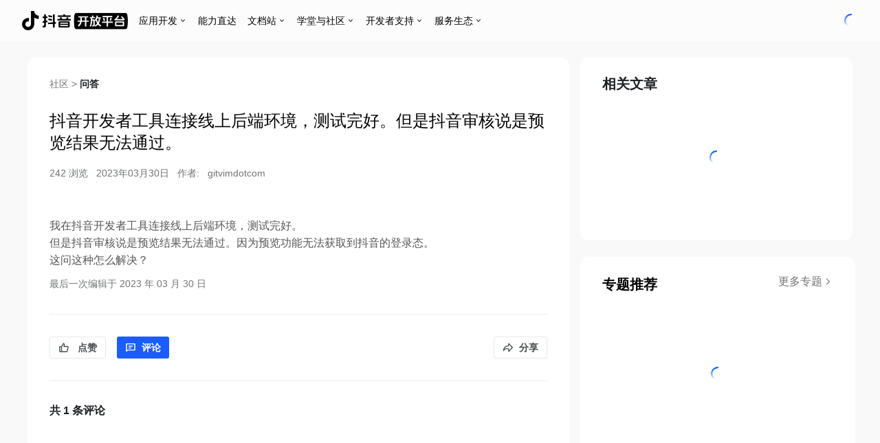

--- FILE ---
content_type: text/html; charset=UTF-8
request_url: https://developer.open-douyin.com/forum/synthesize/post/6425491b9902e28cb2eff7c4
body_size: 11425
content:
<!DOCTYPE html><html><head><script nonce='d6e79c408ed02e879b0c99737c506c09-argus'>window.gfdatav1={"env":"prod","envName":"prod","runtime":"node","ver":"1.0.0.766","canary":0,"idc":"lq","region":"cn","vdc":"lq","vregion":"China-North","extra":{"canaryType":null}}</script><script id="garfishModuleInfo" nonce='d6e79c408ed02e879b0c99737c506c09-argus' type="application/json">{"app:@open-platform/forum-ssr":{"consumerList":[],"buildVersion":"1.0.0.766","version":"0.0.1506","globalName":"__VMOK_@open-platform/forum-ssr:1.0.0.766__","remoteEntry":"","remoteEntryType":"global","remoteTypes":"index.bf4f9bda5109310b905bd606c2390303.d.ts","remoteTypesZip":"","remoteTypesAPI":"","remotesInfo":{"app:@open-platform/developer-provider":{"moduleSource":"static-module","matchedVersion":"0.0.208"},"app:@open-platform/developer-module":{"moduleSource":"static-module","matchedVersion":"0.0.187"}},"shared":[{"assets":{"js":{"async":["static/js/async/9196.16312755.js"],"sync":["static/js/async/6822.2410aea4.js"]},"css":{"async":[],"sync":[]}},"sharedName":"react-dom","version":"17.0.2"},{"assets":{"js":{"async":[],"sync":["static/js/async/6820.85937bec.js","static/js/async/9196.16312755.js"]},"css":{"async":[],"sync":[]}},"sharedName":"react","version":"17.0.2"}],"modules":[],"publicPath":"//lf-developer-cdn.open-douyin.com/obj/open-platform-scm/developer/open_platform_master/forum_ssr/","netType":"EXTRANET"},"extendInfos":{"region":"cn","overrides":{},"grayscale":3,"dynamicModulesInfo":{},"dynamicVersionsInfo":{}},"app:@open-platform/developer-provider:0.0.208":{"version":"0.0.208","buildVersion":"1.0.0.4242","globalName":"__VMOK_@open-platform/developer-provider:1.0.0.4242__","remoteEntry":"vmok-remote-entry.cc51e1a1.js","remoteEntryType":"global","remoteTypes":"index.fca247af9005c451890af712b8bffb2b.d.ts","remoteTypesZip":"@mf-types.zip","remoteTypesAPI":"@mf-types.d.ts","remotesInfo":{},"shared":[{"assets":{"js":{"async":["static/js/async/927.01eac846.js"],"sync":["static/js/async/190.176db0da.js"]},"css":{"async":[],"sync":[]}},"sharedName":"react-dom","version":"17.0.2"},{"assets":{"js":{"async":[],"sync":["static/js/async/308.c4a02c4d.js","static/js/async/927.01eac846.js"]},"css":{"async":[],"sync":[]}},"sharedName":"react","version":"17.0.2"}],"modules":[{"moduleName":"component/FrameworkLayout","modulePath":"./component/FrameworkLayout","assets":{"js":{"sync":["static/js/lib-polyfill.91b0c250.js","static/js/lib-axios.415eeb69.js","static/js/async/lib-semi.f6acdbdd.js","static/js/async/argus-builder-strategy.5e6353fb.js","static/js/async/lib-router.eec91201.js","static/js/async/193.5841ce82.js","static/js/async/201.bcdb5cfb.js","static/js/async/449.fbbbba96.js","static/js/async/948.1bf2210b.js","static/js/async/477.1c3fced1.js","static/js/async/857.b1430af7.js","static/js/async/538.07abd9d2.js","static/js/121.16777d9c.js","static/js/async/814.01546275.js","static/js/async/390.1db6e51b.js","static/js/async/827.768f365c.js","static/js/async/244.a30413a2.js","static/js/async/873.37be5cf8.js","static/js/async/__federation_expose_component__FrameworkLayout.be51f897.js"],"async":["static/js/async/927.01eac846.js","static/js/async/190.176db0da.js"]},"css":{"sync":["static/css/async/__federation_expose_component__FrameworkLayout.9ead5551.css"],"async":[]}}},{"moduleName":"component/NavBar","modulePath":"./component/NavBar","assets":{"js":{"sync":["static/js/lib-polyfill.91b0c250.js","static/js/lib-axios.415eeb69.js","static/js/async/lib-semi.f6acdbdd.js","static/js/async/argus-builder-strategy.5e6353fb.js","static/js/async/lib-router.eec91201.js","static/js/async/193.5841ce82.js","static/js/async/201.bcdb5cfb.js","static/js/async/449.fbbbba96.js","static/js/async/948.1bf2210b.js","static/js/async/477.1c3fced1.js","static/js/async/538.07abd9d2.js","static/js/121.16777d9c.js","static/js/async/814.01546275.js","static/js/async/390.1db6e51b.js","static/js/async/827.768f365c.js","static/js/async/__federation_expose_component__NavBar.1254954a.js"],"async":["static/js/async/927.01eac846.js","static/js/async/190.176db0da.js"]},"css":{"sync":["static/css/async/__federation_expose_component__NavBar.e5ef9392.css"],"async":[]}}},{"moduleName":"component/MenuLayout","modulePath":"./component/MenuLayout","assets":{"js":{"sync":["static/js/lib-polyfill.91b0c250.js","static/js/lib-axios.415eeb69.js","static/js/async/lib-semi.f6acdbdd.js","static/js/async/argus-builder-strategy.5e6353fb.js","static/js/async/lib-router.eec91201.js","static/js/async/193.5841ce82.js","static/js/async/201.bcdb5cfb.js","static/js/async/449.fbbbba96.js","static/js/async/477.1c3fced1.js","static/js/async/857.b1430af7.js","static/js/121.16777d9c.js","static/js/async/814.01546275.js","static/js/async/390.1db6e51b.js","static/js/async/827.768f365c.js","static/js/async/244.a30413a2.js","static/js/async/__federation_expose_component__MenuLayout.250b11a5.js"],"async":["static/js/async/927.01eac846.js","static/js/async/190.176db0da.js"]},"css":{"sync":["static/css/async/__federation_expose_component__MenuLayout.f078d9d1.css"],"async":[]}}},{"moduleName":"component/TabLayout","modulePath":"./component/TabLayout","assets":{"js":{"sync":["static/js/lib-polyfill.91b0c250.js","static/js/lib-axios.415eeb69.js","static/js/async/lib-semi.f6acdbdd.js","static/js/async/argus-builder-strategy.5e6353fb.js","static/js/async/lib-router.eec91201.js","static/js/async/193.5841ce82.js","static/js/async/201.bcdb5cfb.js","static/js/async/449.fbbbba96.js","static/js/async/857.b1430af7.js","static/js/121.16777d9c.js","static/js/async/814.01546275.js","static/js/async/390.1db6e51b.js","static/js/async/__federation_expose_component__TabLayout.2086c7b2.js"],"async":["static/js/async/927.01eac846.js","static/js/async/190.176db0da.js"]},"css":{"sync":["static/css/async/__federation_expose_component__TabLayout.ff810238.css"],"async":[]}}},{"moduleName":"component/RemoteTabs","modulePath":"./component/RemoteTabs","assets":{"js":{"async":[],"sync":[]},"css":{"async":[],"sync":[]}}},{"moduleName":"component/PrefetchUser","modulePath":"./component/PrefetchUser","assets":{"js":{"sync":["static/js/lib-polyfill.91b0c250.js","static/js/lib-axios.415eeb69.js","static/js/async/lib-semi.f6acdbdd.js","static/js/async/argus-builder-strategy.5e6353fb.js","static/js/async/193.5841ce82.js","static/js/121.16777d9c.js","static/js/async/814.01546275.js","static/js/async/__federation_expose_component__PrefetchUser.74187371.js"],"async":["static/js/async/927.01eac846.js"]},"css":{"sync":[],"async":[]}}},{"moduleName":"setup","modulePath":"./setup","assets":{"js":{"sync":["static/js/lib-polyfill.91b0c250.js","static/js/lib-axios.415eeb69.js","static/js/async/lib-semi.f6acdbdd.js","static/js/async/argus-builder-strategy.5e6353fb.js","static/js/async/lib-router.eec91201.js","static/js/async/193.5841ce82.js","static/js/async/201.bcdb5cfb.js","static/js/async/449.fbbbba96.js","static/js/121.16777d9c.js","static/js/async/814.01546275.js","static/js/async/390.1db6e51b.js","static/js/async/__federation_expose_setup.9faeb87d.js"],"async":["static/js/async/927.01eac846.js","static/js/async/190.176db0da.js"]},"css":{"sync":["static/css/async/__federation_expose_setup.ff810238.css"],"async":[]}}},{"moduleName":"hooks/useUserInfo","modulePath":"./hooks/useUserInfo","assets":{"js":{"async":[],"sync":[]},"css":{"async":[],"sync":[]}}},{"moduleName":"hooks/useAppList","modulePath":"./hooks/useAppList","assets":{"js":{"sync":["static/js/lib-polyfill.91b0c250.js","static/js/lib-axios.415eeb69.js","static/js/async/lib-semi.f6acdbdd.js","static/js/async/argus-builder-strategy.5e6353fb.js","static/js/async/lib-router.eec91201.js","static/js/async/193.5841ce82.js","static/js/async/201.bcdb5cfb.js","static/js/async/449.fbbbba96.js","static/js/async/477.1c3fced1.js","static/js/121.16777d9c.js","static/js/async/814.01546275.js","static/js/async/390.1db6e51b.js","static/js/async/827.768f365c.js","static/js/async/__federation_expose_hooks__useAppList.b228beb0.js"],"async":["static/js/async/927.01eac846.js","static/js/async/190.176db0da.js"]},"css":{"sync":["static/css/async/__federation_expose_hooks__useAppList.ff810238.css"],"async":[]}}},{"moduleName":"hooks/useAppPermission","modulePath":"./hooks/useAppPermission","assets":{"js":{"async":[],"sync":[]},"css":{"async":[],"sync":[]}}},{"moduleName":"hooks/useMicroAppInfo","modulePath":"./hooks/useMicroAppInfo","assets":{"js":{"async":[],"sync":[]},"css":{"async":[],"sync":[]}}},{"moduleName":"hooks/useContainer","modulePath":"./hooks/useContainer","assets":{"js":{"sync":["static/js/lib-polyfill.91b0c250.js","static/js/lib-axios.415eeb69.js","static/js/async/lib-semi.f6acdbdd.js","static/js/async/argus-builder-strategy.5e6353fb.js","static/js/async/lib-router.eec91201.js","static/js/async/193.5841ce82.js","static/js/async/201.bcdb5cfb.js","static/js/async/449.fbbbba96.js","static/js/121.16777d9c.js","static/js/async/814.01546275.js","static/js/async/390.1db6e51b.js","static/js/async/__federation_expose_hooks__useContainer.ad351c03.js"],"async":["static/js/async/927.01eac846.js","static/js/async/190.176db0da.js"]},"css":{"sync":["static/css/async/__federation_expose_hooks__useContainer.ff810238.css"],"async":[]}}},{"moduleName":"hooks/useCreateApp","modulePath":"./hooks/useCreateApp","assets":{"js":{"sync":["static/js/lib-polyfill.91b0c250.js","static/js/lib-axios.415eeb69.js","static/js/async/lib-semi.f6acdbdd.js","static/js/async/argus-builder-strategy.5e6353fb.js","static/js/async/lib-router.eec91201.js","static/js/async/193.5841ce82.js","static/js/async/201.bcdb5cfb.js","static/js/async/449.fbbbba96.js","static/js/async/948.1bf2210b.js","static/js/121.16777d9c.js","static/js/async/814.01546275.js","static/js/async/390.1db6e51b.js","static/js/async/__federation_expose_hooks__useCreateApp.b991bc52.js"],"async":["static/js/async/927.01eac846.js","static/js/async/190.176db0da.js"]},"css":{"sync":["static/css/async/__federation_expose_hooks__useCreateApp.ff810238.css"],"async":[]}}},{"moduleName":"hooks/useHistory","modulePath":"./hooks/useHistory","assets":{"js":{"sync":["static/js/lib-polyfill.91b0c250.js","static/js/lib-axios.415eeb69.js","static/js/async/lib-semi.f6acdbdd.js","static/js/async/argus-builder-strategy.5e6353fb.js","static/js/async/lib-router.eec91201.js","static/js/async/193.5841ce82.js","static/js/async/201.bcdb5cfb.js","static/js/async/449.fbbbba96.js","static/js/121.16777d9c.js","static/js/async/814.01546275.js","static/js/async/390.1db6e51b.js"],"async":["static/js/async/927.01eac846.js","static/js/async/190.176db0da.js"]},"css":{"sync":["static/css/async/__federation_expose_hooks__useHistory.ff810238.css"],"async":[]}}},{"moduleName":"module/garfish","modulePath":"./module/garfish","assets":{"js":{"sync":["static/js/lib-polyfill.91b0c250.js","static/js/async/__federation_expose_module__garfish.e2aa153f.js"],"async":[]},"css":{"sync":[],"async":[]}}},{"moduleName":"store/migration","modulePath":"./store/migration","assets":{"js":{"sync":["static/js/lib-polyfill.91b0c250.js","static/js/lib-axios.415eeb69.js","static/js/async/lib-semi.f6acdbdd.js","static/js/async/argus-builder-strategy.5e6353fb.js","static/js/async/193.5841ce82.js","static/js/async/201.bcdb5cfb.js","static/js/async/948.1bf2210b.js","static/js/async/__federation_expose_store__migration.275ad786.js"],"async":["static/js/async/927.01eac846.js","static/js/async/190.176db0da.js"]},"css":{"sync":[],"async":[]}}}],"publicPath":"//lf-developer-cdn.open-douyin.com/obj/open-platform-scm/developer/open_platform_master/provider/","netType":"EXTRANET","extendInfos":{"region":"cn","overrides":{},"grayscale":3,"dynamicModulesInfo":{},"dynamicVersionsInfo":{}}},"app:@open-platform/developer-module:0.0.187":{"version":"0.0.187","buildVersion":"1.0.0.1753","globalName":"__VMOK_@open-platform/developer-module:1.0.0.1753__","remoteEntry":"vmok-remote-entry.24cb3a00.js","remoteEntryType":"global","remoteTypes":"","remoteTypesZip":"","remoteTypesAPI":"","remotesInfo":{"app:@open-platform/developer-provider":{"matchedVersion":"0.0.208"}},"shared":[{"assets":{"js":{"async":["static/js/async/625.10593ea2.js"],"sync":["static/js/async/385.67e71e2b.js"]},"css":{"async":[],"sync":[]}},"sharedName":"react-dom","version":"17.0.2"},{"assets":{"js":{"async":[],"sync":["static/js/async/625.10593ea2.js"]},"css":{"async":[],"sync":[]}},"sharedName":"react","version":"17.0.2"}],"modules":[{"moduleName":"adapter/router","modulePath":"./adapter/router","assets":{"js":{"sync":["static/js/async/__federation_expose_adapter__router.9ed97d1d.js"],"async":[]},"css":{"sync":[],"async":[]}}},{"moduleName":"component/NavAvatar","modulePath":"./component/NavAvatar","assets":{"js":{"sync":["static/js/async/__federation_expose_component__NavAvatar.d242972e.js"],"async":["static/js/async/625.10593ea2.js"]},"css":{"sync":[],"async":[]}}},{"moduleName":"component/NavMessageBox","modulePath":"./component/NavMessageBox","assets":{"js":{"sync":["static/js/lib-polyfill.d6cbac2e.js","static/js/lib-semi.2f805749.js","static/js/lib-axios.72cf7546.js","static/js/async/argus-builder-strategy.9a1f9855.js","static/js/473.f7bad760.js","static/js/767.1f15d4d8.js","static/js/async/673.2a0d8fbc.js","static/js/async/666.87a3797d.js","static/js/async/__federation_expose_component__NavMessageBox.50ab81dc.js"],"async":["static/js/async/625.10593ea2.js","static/js/async/385.67e71e2b.js"]},"css":{"sync":["static/css/async/__federation_expose_component__NavMessageBox.f252bba4.css"],"async":[]}}},{"moduleName":"component/LevitationToolbar","modulePath":"./component/LevitationToolbar","assets":{"js":{"sync":["static/js/lib-polyfill.d6cbac2e.js","static/js/lib-semi.2f805749.js","static/js/lib-axios.72cf7546.js","static/js/async/argus-builder-strategy.9a1f9855.js","static/js/473.f7bad760.js","static/js/921.2b4ea199.js","static/js/767.1f15d4d8.js","static/js/async/673.2a0d8fbc.js","static/js/async/892.bd96d2ba.js","static/js/async/666.87a3797d.js","static/js/async/311.c5227155.js","static/js/async/__federation_expose_component__ChatBot.8ffbced2.js","static/js/async/649.eb5ef65f.js","static/js/async/__federation_expose_component__LevitationToolbar.022e7a91.js"],"async":["static/js/async/625.10593ea2.js","static/js/async/385.67e71e2b.js","static/js/async/462.ef3d87a9.js","static/js/async/72.1d3999b4.js"]},"css":{"sync":["static/css/async/892.cfd79252.css","static/css/async/311.8a5d440b.css","static/css/async/__federation_expose_component__ChatBot.6c45fd11.css","static/css/async/649.867a816d.css","static/css/async/__federation_expose_component__LevitationToolbar.9ac19fd5.css"],"async":[]}}},{"moduleName":"component/MerchantAssistant","modulePath":"./component/MerchantAssistant","assets":{"js":{"sync":["static/js/lib-polyfill.d6cbac2e.js","static/js/lib-semi.2f805749.js","static/js/lib-axios.72cf7546.js","static/js/async/argus-builder-strategy.9a1f9855.js","static/js/473.f7bad760.js","static/js/921.2b4ea199.js","static/js/767.1f15d4d8.js","static/js/async/673.2a0d8fbc.js","static/js/async/892.bd96d2ba.js","static/js/async/666.87a3797d.js","static/js/async/311.c5227155.js","static/js/async/__federation_expose_component__ChatBot.8ffbced2.js","static/js/async/649.eb5ef65f.js","static/js/async/__federation_expose_component__MerchantAssistant.1ecb8e35.js"],"async":["static/js/async/625.10593ea2.js","static/js/async/385.67e71e2b.js","static/js/async/462.ef3d87a9.js","static/js/async/72.1d3999b4.js"]},"css":{"sync":["static/css/async/892.cfd79252.css","static/css/async/311.8a5d440b.css","static/css/async/__federation_expose_component__ChatBot.6c45fd11.css","static/css/async/649.867a816d.css"],"async":[]}}},{"moduleName":"component/DeveloperAccount","modulePath":"./component/DeveloperAccount","assets":{"js":{"sync":["static/js/async/argus-builder-strategy.9a1f9855.js","static/js/async/__federation_expose_component__DeveloperAccount.dda497be.js"],"async":["static/js/async/625.10593ea2.js"]},"css":{"sync":[],"async":[]}}},{"moduleName":"component/ChatBot","modulePath":"./component/ChatBot","assets":{"js":{"sync":["static/js/lib-polyfill.d6cbac2e.js","static/js/lib-semi.2f805749.js","static/js/lib-axios.72cf7546.js","static/js/async/argus-builder-strategy.9a1f9855.js","static/js/473.f7bad760.js","static/js/921.2b4ea199.js","static/js/767.1f15d4d8.js","static/js/async/673.2a0d8fbc.js","static/js/async/892.bd96d2ba.js","static/js/async/666.87a3797d.js","static/js/async/311.c5227155.js","static/js/async/__federation_expose_component__ChatBot.8ffbced2.js","static/js/async/649.eb5ef65f.js","static/js/async/__federation_expose_component__LevitationToolbar.022e7a91.js","static/js/async/__federation_expose_component__MerchantAssistant.1ecb8e35.js"],"async":["static/js/async/625.10593ea2.js","static/js/async/385.67e71e2b.js","static/js/async/462.ef3d87a9.js","static/js/async/72.1d3999b4.js"]},"css":{"sync":["static/css/async/892.cfd79252.css","static/css/async/311.8a5d440b.css","static/css/async/__federation_expose_component__ChatBot.6c45fd11.css","static/css/async/649.867a816d.css","static/css/async/__federation_expose_component__LevitationToolbar.9ac19fd5.css"],"async":[]}}},{"moduleName":"hooks/useChatbot","modulePath":"./hooks/useChatbot","assets":{"js":{"sync":["static/js/473.f7bad760.js","static/js/921.2b4ea199.js","static/js/async/__federation_expose_hooks__useChatbot.a9dfec8b.js"],"async":["static/js/async/625.10593ea2.js"]},"css":{"sync":[],"async":[]}}}],"publicPath":"//lf-developer-cdn.open-douyin.com/obj/open-platform-scm/developer/open_platform_master/module/","netType":"EXTRANET","extendInfos":{"region":"cn","overrides":{},"grayscale":3,"dynamicModulesInfo":{},"dynamicVersionsInfo":{}}}}</script><script type="application/json" id="__MODERN_SERVER_DATA__">{"router":{"baseUrl":"/","params":{}}}</script><link rel="preconnect" href="https://p26-douyin-open.byteimg.com"><link rel="preconnect" href="https://lf3-static.bytednsdoc.com"><link rel="preconnect" href="https://lf1-cdn-tos.bytegoofy.com"><link rel="preconnect" href="https://lf-headquarters-speed.yhgfb-cn-static.com"><link rel="preconnect" href="https://fonts.bytedance.com"><link rel="preconnect" href="https://unpkg.byted-static.com"><link rel="preconnect" href="https://lf-security.bytegoofy.com"><link rel="preconnect" href="https://lf-developer-cdn.open-douyin.com"><link rel="dns-prefetch" href="//unpkg.byted-static.com"><link rel="dns-prefetch" href="//lf3-static.bytednsdoc.com"><script defer="defer" src="https://lf-security.bytegoofy.com/obj/security-secsdk/runtime.js" project-id="146" crossorigin="anonymous" x-nonce='d6e79c408ed02e879b0c99737c506c09-argus' nonce='d6e79c408ed02e879b0c99737c506c09-argus'></script><script nonce='d6e79c408ed02e879b0c99737c506c09-argus'>
            ;(function(){
              window._MODERNJS_ROUTE_MANIFEST = {"routeAssets":{"$":{"chunkIds":["9392"],"assets":["static/js/async/$.bb37cf4e.js"],"referenceCssAssets":[]},"IndexPage":{"chunkIds":["7815","9718","5178"],"assets":["static/js/async/7815.4ee86e08.js","static/css/async/7815.09b8a3d8.css","static/js/async/9718.274e4988.js","static/js/async/IndexPage.b11550a0.js"],"referenceCssAssets":["static/css/async/7815.09b8a3d8.css"]},"async-main":{"chunkIds":["4308","2126","5817","2072","2118","9011","4659","9990"],"assets":["static/js/async/lib-semi.bbb17af2.js","static/css/async/lib-semi.d9fa0c42.css","static/js/async/lib-polyfill.684beb3d.js","static/js/async/argus-builder-strategy.4f1ab267.js","static/js/async/lib-axios.ed1094a6.js","static/js/async/lib-router.68ea4785.js","static/js/async/9011.a8f447c6.js","static/js/async/async-main.4a636345.js","static/css/async/async-main.a1994c81.css"],"referenceCssAssets":["static/css/async/lib-semi.d9fa0c42.css","static/css/async/async-main.a1994c81.css"]},"forum/(postType)/billboard/page":{"chunkIds":["4308","2126","4766","2877","5208"],"assets":["static/js/async/lib-semi.bbb17af2.js","static/css/async/lib-semi.d9fa0c42.css","static/js/async/lib-polyfill.684beb3d.js","static/js/async/4766.277594fd.js","static/js/async/2877.29941b9a.js","static/js/async/forum/(postType)/billboard/page.c33edc84.js","static/css/async/forum/(postType)/billboard/page.f9eb20be.css"],"referenceCssAssets":["static/css/async/lib-semi.d9fa0c42.css","static/css/async/forum/(postType)/billboard/page.f9eb20be.css"]},"forum/(postType)/page":{"chunkIds":["4308","2126","5817","6729","4766","9578","4960","2877","2305","4399","1260","5851","6491","7025","3987","9177","6383","7704","5325","6433","5874"],"assets":["static/js/async/lib-semi.bbb17af2.js","static/css/async/lib-semi.d9fa0c42.css","static/js/async/lib-polyfill.684beb3d.js","static/js/async/argus-builder-strategy.4f1ab267.js","static/js/async/6729.5bc2ae6d.js","static/js/async/4766.277594fd.js","static/js/async/9578.c8dd8129.js","static/js/async/4960.3a8ac7e2.js","static/js/async/2877.29941b9a.js","static/js/async/2305.179ce8cc.js","static/js/async/4399.45aff357.js","static/js/async/1260.ec1185ee.js","static/js/async/5851.3ef773b3.js","static/js/async/6491.da919814.js","static/js/async/7025.160f36fd.js","static/js/async/3987.26de5da9.js","static/js/async/9177.2a231ca6.js","static/js/async/6383.48398049.js","static/js/async/7704.4dbdedea.js","static/js/async/5325.17a97524.js","static/js/async/6433.54c5d37b.js","static/js/async/forum/(postType)/page.287881cb.js","static/css/async/forum/(postType)/page.ce296893.css"],"referenceCssAssets":["static/css/async/lib-semi.d9fa0c42.css","static/css/async/forum/(postType)/page.ce296893.css"]},"forum/(postType)/post/(postId)/edit/page":{"chunkIds":["2126","5817","4766","1260","7025","7815","9718","1551"],"assets":["static/js/async/lib-polyfill.684beb3d.js","static/js/async/argus-builder-strategy.4f1ab267.js","static/js/async/4766.277594fd.js","static/js/async/1260.ec1185ee.js","static/js/async/7025.160f36fd.js","static/js/async/7815.4ee86e08.js","static/css/async/7815.09b8a3d8.css","static/js/async/9718.274e4988.js","static/js/async/forum/(postType)/post/(postId)/edit/page.31341ad8.js"],"referenceCssAssets":["static/css/async/7815.09b8a3d8.css"]},"forum/(postType)/post/(postId)/page":{"chunkIds":["4308","5817","6729","9578","4960","2305","4399","1260","5851","6491","7025","3160","6383","7704","6433","4306"],"assets":["static/js/async/lib-semi.bbb17af2.js","static/css/async/lib-semi.d9fa0c42.css","static/js/async/argus-builder-strategy.4f1ab267.js","static/js/async/6729.5bc2ae6d.js","static/js/async/9578.c8dd8129.js","static/js/async/4960.3a8ac7e2.js","static/js/async/2305.179ce8cc.js","static/js/async/4399.45aff357.js","static/js/async/1260.ec1185ee.js","static/js/async/5851.3ef773b3.js","static/js/async/6491.da919814.js","static/js/async/7025.160f36fd.js","static/js/async/3160.ccec17b2.js","static/js/async/6383.48398049.js","static/js/async/7704.4dbdedea.js","static/js/async/6433.54c5d37b.js","static/css/async/forum/(postType)/post/(postId)/page.78381ec8.css","static/js/async/forum/(postType)/post/(postId)/page.8acadea7.js"],"referenceCssAssets":["static/css/async/lib-semi.d9fa0c42.css","static/css/async/forum/(postType)/post/(postId)/page.78381ec8.css"]},"forum/(postType)/post/new/page":{"chunkIds":["2126","5817","4766","2877","2305","4399","1260","5851","6491","7025","7815","3497","7704","9718","7720"],"assets":["static/js/async/lib-polyfill.684beb3d.js","static/js/async/argus-builder-strategy.4f1ab267.js","static/js/async/4766.277594fd.js","static/js/async/2877.29941b9a.js","static/js/async/2305.179ce8cc.js","static/js/async/4399.45aff357.js","static/js/async/1260.ec1185ee.js","static/js/async/5851.3ef773b3.js","static/js/async/6491.da919814.js","static/js/async/7025.160f36fd.js","static/js/async/7815.4ee86e08.js","static/css/async/7815.09b8a3d8.css","static/js/async/3497.c6581ce4.js","static/js/async/7704.4dbdedea.js","static/js/async/9718.274e4988.js","static/css/async/forum/(postType)/post/new/page.d76bfc14.css","static/js/async/forum/(postType)/post/new/page.27e4a225.js"],"referenceCssAssets":["static/css/async/7815.09b8a3d8.css","static/css/async/forum/(postType)/post/new/page.d76bfc14.css"]},"forum/changeLog/page":{"chunkIds":["4308","6729","4960","2907"],"assets":["static/js/async/lib-semi.bbb17af2.js","static/css/async/lib-semi.d9fa0c42.css","static/js/async/6729.5bc2ae6d.js","static/js/async/4960.3a8ac7e2.js","static/js/async/forum/changeLog/page.1e38c85f.js","static/css/async/forum/changeLog/page.d6a40b3c.css"],"referenceCssAssets":["static/css/async/lib-semi.d9fa0c42.css","static/css/async/forum/changeLog/page.d6a40b3c.css"]},"forum/edit-profile/(id)/page":{"chunkIds":["4308","2126","4766","4399","5851","2859","5389"],"assets":["static/js/async/lib-semi.bbb17af2.js","static/css/async/lib-semi.d9fa0c42.css","static/js/async/lib-polyfill.684beb3d.js","static/js/async/4766.277594fd.js","static/js/async/4399.45aff357.js","static/js/async/5851.3ef773b3.js","static/js/async/2859.80fbe679.js","static/js/async/forum/edit-profile/(id)/page.ee10a977.js","static/css/async/forum/edit-profile/(id)/page.5b477b4c.css"],"referenceCssAssets":["static/css/async/lib-semi.d9fa0c42.css","static/css/async/forum/edit-profile/(id)/page.5b477b4c.css"]},"forum/helpCenter/home/detail/page":{"chunkIds":["7385"],"assets":["static/js/async/forum/helpCenter/home/detail/page.1aa36a7b.js"],"referenceCssAssets":[]},"forum/helpCenter/home/list/page":{"chunkIds":["2773"],"assets":["static/js/async/forum/helpCenter/home/list/page.ce095433.js"],"referenceCssAssets":[]},"forum/helpCenter/layout":{"chunkIds":["9726"],"assets":["static/js/async/forum/helpCenter/layout.0a8cb71b.js"],"referenceCssAssets":[]},"forum/helpCenter/page":{"chunkIds":["7975"],"assets":["static/js/async/forum/helpCenter/page.021da88b.js"],"referenceCssAssets":[]},"forum/helpCenter/search/page":{"chunkIds":["9109"],"assets":["static/js/async/forum/helpCenter/search/page.e4f7ec1a.js"],"referenceCssAssets":[]},"forum/page":{"chunkIds":["4308","5817","6729","9578","4960","2305","4399","1260","5851","6491","3987","2489","6383","7704","5325","6531"],"assets":["static/js/async/lib-semi.bbb17af2.js","static/css/async/lib-semi.d9fa0c42.css","static/js/async/argus-builder-strategy.4f1ab267.js","static/js/async/6729.5bc2ae6d.js","static/js/async/9578.c8dd8129.js","static/js/async/4960.3a8ac7e2.js","static/js/async/2305.179ce8cc.js","static/js/async/4399.45aff357.js","static/js/async/1260.ec1185ee.js","static/js/async/5851.3ef773b3.js","static/js/async/6491.da919814.js","static/js/async/3987.26de5da9.js","static/js/async/2489.3c9e65fb.js","static/js/async/6383.48398049.js","static/js/async/7704.4dbdedea.js","static/js/async/5325.17a97524.js","static/css/async/forum/page.aeb9eab3.css","static/js/async/forum/page.ebae9e7e.js"],"referenceCssAssets":["static/css/async/lib-semi.d9fa0c42.css","static/css/async/forum/page.aeb9eab3.css"]},"forum/school/course/(id)/page":{"chunkIds":["456"],"assets":["static/js/async/forum/school/course/(id)/page.9c64eedb.js"],"referenceCssAssets":[]},"forum/school/layout":{"chunkIds":["6969"],"assets":["static/js/async/forum/school/layout.850d0939.js"],"referenceCssAssets":[]},"forum/school/page":{"chunkIds":["1577"],"assets":["static/js/async/forum/school/page.74f40696.js"],"referenceCssAssets":[]},"forum/score/page":{"chunkIds":["4308","9578","6426","7549"],"assets":["static/js/async/lib-semi.bbb17af2.js","static/css/async/lib-semi.d9fa0c42.css","static/js/async/9578.c8dd8129.js","static/js/async/6426.f01927f9.js","static/js/async/forum/score/page.8ce12b2e.js","static/css/async/forum/score/page.d6e09c79.css"],"referenceCssAssets":["static/css/async/lib-semi.d9fa0c42.css","static/css/async/forum/score/page.d6e09c79.css"]},"forum/search/page":{"chunkIds":["4308","2126","5817","6729","4766","9578","2877","2305","1260","1759"],"assets":["static/js/async/lib-semi.bbb17af2.js","static/css/async/lib-semi.d9fa0c42.css","static/js/async/lib-polyfill.684beb3d.js","static/js/async/argus-builder-strategy.4f1ab267.js","static/js/async/6729.5bc2ae6d.js","static/js/async/4766.277594fd.js","static/js/async/9578.c8dd8129.js","static/js/async/2877.29941b9a.js","static/js/async/2305.179ce8cc.js","static/js/async/1260.ec1185ee.js","static/css/async/forum/search/page.10c4463a.css","static/js/async/forum/search/page.de78b3a4.js"],"referenceCssAssets":["static/css/async/lib-semi.d9fa0c42.css","static/css/async/forum/search/page.10c4463a.css"]},"forum/user/(id)/page":{"chunkIds":["4308","2126","6729","4766","9578","4960","2877","6383","6426","4062"],"assets":["static/js/async/lib-semi.bbb17af2.js","static/css/async/lib-semi.d9fa0c42.css","static/js/async/lib-polyfill.684beb3d.js","static/js/async/6729.5bc2ae6d.js","static/js/async/4766.277594fd.js","static/js/async/9578.c8dd8129.js","static/js/async/4960.3a8ac7e2.js","static/js/async/2877.29941b9a.js","static/js/async/6383.48398049.js","static/js/async/6426.f01927f9.js","static/css/async/forum/user/(id)/page.38787c17.css","static/js/async/forum/user/(id)/page.77b338a0.js"],"referenceCssAssets":["static/css/async/lib-semi.d9fa0c42.css","static/css/async/forum/user/(id)/page.38787c17.css"]},"main":{"chunkIds":["4308","2126","5817","2072","2118","9011","4659","9990"],"assets":["static/js/async/lib-semi.bbb17af2.js","static/css/async/lib-semi.d9fa0c42.css","static/js/async/lib-polyfill.684beb3d.js","static/js/async/argus-builder-strategy.4f1ab267.js","static/js/async/lib-axios.ed1094a6.js","static/js/async/lib-router.68ea4785.js","static/js/async/9011.a8f447c6.js","static/js/async/async-main.4a636345.js","static/css/async/async-main.a1994c81.css"],"referenceCssAssets":["static/css/async/lib-semi.d9fa0c42.css","static/css/async/async-main.a1994c81.css"]},"school/course/(id)/page":{"chunkIds":["4308","6729","2125","5052","4218","7754"],"assets":["static/js/async/lib-semi.bbb17af2.js","static/css/async/lib-semi.d9fa0c42.css","static/js/async/6729.5bc2ae6d.js","static/js/async/2125.5650983a.js","static/js/async/5052.3c86e104.js","static/js/async/4218.dc439b0a.js","static/js/async/school/course/(id)/page.135ab462.js","static/css/async/school/course/(id)/page.68b6ffcd.css"],"referenceCssAssets":["static/css/async/lib-semi.d9fa0c42.css","static/css/async/school/course/(id)/page.68b6ffcd.css"]},"school/course/detail/page":{"chunkIds":["4308","9578","4960","2305","9183","2485"],"assets":["static/js/async/lib-semi.bbb17af2.js","static/css/async/lib-semi.d9fa0c42.css","static/js/async/9578.c8dd8129.js","static/js/async/4960.3a8ac7e2.js","static/js/async/2305.179ce8cc.js","static/js/async/9183.87457f9f.js","static/css/async/school/course/detail/page.2afc6cd6.css","static/js/async/school/course/detail/page.6b4e544c.js"],"referenceCssAssets":["static/css/async/lib-semi.d9fa0c42.css","static/css/async/school/course/detail/page.2afc6cd6.css"]},"school/exam/page":{"chunkIds":["4308","2126","4766","2877","3503"],"assets":["static/js/async/lib-semi.bbb17af2.js","static/css/async/lib-semi.d9fa0c42.css","static/js/async/lib-polyfill.684beb3d.js","static/js/async/4766.277594fd.js","static/js/async/2877.29941b9a.js","static/css/async/school/exam/page.c579556f.css","static/js/async/school/exam/page.1d7c6c1a.js"],"referenceCssAssets":["static/css/async/lib-semi.d9fa0c42.css","static/css/async/school/exam/page.c579556f.css"]},"school/page":{"chunkIds":["4308","9578","4960","2877","4399","6491","3987","5052","9183","8882"],"assets":["static/js/async/lib-semi.bbb17af2.js","static/css/async/lib-semi.d9fa0c42.css","static/js/async/9578.c8dd8129.js","static/js/async/4960.3a8ac7e2.js","static/js/async/2877.29941b9a.js","static/js/async/4399.45aff357.js","static/js/async/6491.da919814.js","static/js/async/3987.26de5da9.js","static/js/async/5052.3c86e104.js","static/js/async/9183.87457f9f.js","static/css/async/school/page.5b210e70.css","static/js/async/school/page.98ca39a4.js"],"referenceCssAssets":["static/css/async/lib-semi.d9fa0c42.css","static/css/async/school/page.5b210e70.css"]},"school/study-plan/(id)/page":{"chunkIds":["4308","6729","2125","6855","4218","3289"],"assets":["static/js/async/lib-semi.bbb17af2.js","static/css/async/lib-semi.d9fa0c42.css","static/js/async/6729.5bc2ae6d.js","static/js/async/2125.5650983a.js","static/js/async/6855.7f519306.js","static/js/async/4218.dc439b0a.js","static/css/async/school/study-plan/(id)/page.20de9249.css","static/js/async/school/study-plan/(id)/page.7c5fd683.js"],"referenceCssAssets":["static/css/async/lib-semi.d9fa0c42.css","static/css/async/school/study-plan/(id)/page.20de9249.css"]}}};
            })();
          </script><script nonce='d6e79c408ed02e879b0c99737c506c09-argus'>!function(e,r,n,t,s,a,o,c,i,l,d,p,m,f){a="precollect",o="getAttribute",c="addEventListener",l=function(e){(d=[].slice.call(arguments)).push(Date.now(),location.href),(e==a?l.p.a:l.q).push(d)},l.q=[],l.p={a:[]},e[s]=l,(p=document.createElement("script")).src=n+"?bid=gs_developer_open_platform_master&globalName="+s,p.crossOrigin=n.indexOf("sdk-web")>0?"anonymous":"use-credentials",r.getElementsByTagName("head")[0].appendChild(p),c in e&&(l.pcErr=function(r){r=r||e.event,(m=r.target||r.srcElement)instanceof Element||m instanceof HTMLElement?m[o]("integrity")?e[s](a,"sri",m[o]("href")||m[o]("src")):e[s](a,"st",{tagName:m.tagName,url:m[o]("href")||m[o]("src")}):e[s](a,"err",r.error)},l.pcRej=function(r){r=r||e.event,e[s](a,"reject",r.reason||r.detail&&r.detail.reason)},e[c]("error",l.pcErr,!0),e[c]("unhandledrejection",l.pcRej,!0)),"PerformanceLongTaskTiming"in e&&((f=l.pp={entries:[]}).observer=new PerformanceObserver(function(e){f.entries=f.entries.concat(e.getEntries())}),f.observer.observe({entryTypes:["longtask"]}))}(window,document,"https://lf3-short.ibytedapm.com/slardar/fe/sdk-web/browser.1.13.3.cn.js",0,"slardarGlobal")</script><script data-sdk-glue-default="pre-handler" nonce='d6e79c408ed02e879b0c99737c506c09-argus'>var e=function(e,t,a){if(Math.ceil(100*Math.random())<=100*t){var o="348043",d="25264",n={ev_type:"batch",list:[{ev_type:"custom",payload:{name:"sdk_glue_load",type:"event",metrics:{},categories:{sdk_glue_load_status:e,sdk_glue_load_err_src:a,payload_bdms_aid:o,payload_bdms_page_id:d}},common:{context:{ctx_bdms_aid:o,ctx_bdms_page_id:d},bid:"web_bdms_cn",pid:window.location.pathname,view_id:"/_1",user_id:"",session_id:"0-a-1-2-c",release:"",env:"production",url:window.location.href,timestamp:+new Date,sdk_version:"1.6.1",sdk_name:"SDK_SLARDAR_WEB"}}]},i=new XMLHttpRequest;i.open("POST","https://mon.zijieapi.com/monitor_browser/collect/batch/?biz_id=web_bdms_cn",!0),i.setRequestHeader("Content-type","application/json"),i.send(JSON.stringify(n))}};e("before_load",.1,""),window.addEventListener("error",function(t){var a=t.target||t.srcElement;a instanceof HTMLElement&&"SCRIPT"==a.nodeName&&-1!=(a.src||"").indexOf("sdk-glue")&&e("load_error",1,a.src)},!0)</script><script data-sdk-glue-default="load" crossorigin="anonymous" src="https://lf-headquarters-speed.yhgfb-cn-static.com/obj/rc-client-security/web/glue/1.0.0.39/sdk-glue.js" defer="defer" nonce='d6e79c408ed02e879b0c99737c506c09-argus'></script><script src="https://lf1-cdn-tos.bytegoofy.com/obj/goofy/secsdk/secsdk-sensitive-lastest.umd.js" crossorigin="anonymous" defer="defer" nonce='d6e79c408ed02e879b0c99737c506c09-argus'></script><!-- <script
src="https://lf-developer-cdn.open-douyin.com/obj/open-platform-scm/decrypt-encrypt.js"
crossorigin="anonymous"
defer
></script> --><!-- 数字字体 --><!-- <link
  href="https://fonts.bytedance.com/dfd/api/v1/css?family=Roboto-Black:500&display=swap&t=905cb824-270b-4021-bce3-a0d341d2d093"
  rel="stylesheet"
/> --><!-- <link href="https://unpkg.byted-static.com/ad/feelgood-sdk/0.11.6-css/dist/feelgood.css" rel="stylesheet" /> --><!-- service worker --><script nonce='d6e79c408ed02e879b0c99737c506c09-argus'>function registerServiceWorker(){if(!navigator.serviceWorker)return;const e=new workbox.Workbox("/sw.js");e.register().then(e=>{try{console.info("service worker registration update"),e?.update()}catch(r){console.error("service worker registration update fail",r)}}),e.addEventListener("waiting",()=>{e?.messageSkipWaiting()})}const script=document.createElement("script");script.id="service-worker",script.defer=!0,script.src="https://lf-developer-cdn.open-douyin.com/obj/open-platform-scm/public/workbox-window@7.1.0/build/workbox-window.prod.umd.js",script.addEventListener("load",registerServiceWorker),script.addEventListener("error",e=>console.warn("service worker load error",e)),document.head.appendChild(script)</script><link rel="icon" href="//lf-developer-cdn.open-douyin.com/obj/open-platform-scm/developer/open_platform_master/forum_ssr/favicon.ico"><meta charset="utf-8"><meta name="viewport" content="width=device-width,initial-scale=1,shrink-to-fit=no,viewport-fit=cover,minimum-scale=1,maximum-scale=1,user-scalable=no"><meta http-equiv="x-ua-compatible" content="ie=edge"><meta name="renderer" content="webkit"><meta name="layoutmode" content="standard"><meta name="imagemode" content="force"><meta name="wap-font-scale" content="no"><meta name="format-detection" content="telephone=no"><script defer="defer" src="//lf-developer-cdn.open-douyin.com/obj/open-platform-scm/developer/open_platform_master/forum_ssr/static/js/main.ae04e6fb.js" nonce='d6e79c408ed02e879b0c99737c506c09-argus'></script><link href="//lf-developer-cdn.open-douyin.com/obj/open-platform-scm/developer/open_platform_master/forum_ssr/static/css/async/lib-semi.d9fa0c42.css" rel="stylesheet" /><link href="//lf-developer-cdn.open-douyin.com/obj/open-platform-scm/developer/open_platform_master/forum_ssr/static/css/async/async-main.a1994c81.css" rel="stylesheet" /><link href="//lf-developer-cdn.open-douyin.com/obj/open-platform-scm/developer/open_platform_master/forum_ssr/static/css/async/lib-semi.d9fa0c42.css" rel="stylesheet" /><link href="//lf-developer-cdn.open-douyin.com/obj/open-platform-scm/developer/open_platform_master/forum_ssr/static/css/async/forum/(postType)/post/(postId)/page.78381ec8.css" rel="stylesheet" />  <meta data-react-helmet="true" name="description" content="抖音开发者社区是由开发者与平台共同维护的技术交流社区，开发者可在社区内发表自己的困惑或基于经验解答其他开发者的疑问。可有效帮助开发者提升技能、答疑解惑、进行行业交流、达到共同成长。"/><meta data-react-helmet="true" name="keywords" content="抖音开发者工具连接线上后端环境，测试完好。但是抖音审核说是预览结果无法通过。"/>
  <title data-react-helmet="true">抖音开发者工具连接线上后端环境，测试完好。但是抖音审核说是预览结果无法通过。 - 抖音开放平台</title>
</head><body><div id="root"><div><div><div class="fixed w-full z-[120] mt-[-60px]"><div class="h-[60px] flex items-center bg-white/50" style="backdrop-filter:blur(6px)"><div class="flex items-center w-full px-8 justify-between"><div class="flex items-center"><a href="/"><img src="https://lf3-static.bytednsdoc.com/obj/eden-cn/kuLauvyM-tyvmahsWulwV-upfbvK/ljhwZthlaukjlkulzlp/pc/new_logo2.png" alt="" style="width:154px;height:28px;min-width:154px;min-height:28px"/></a><div class="flex items-center py-[6px] cursor-pointer NavDome-TBJw05"><div class="flex items-center m-0"><div class="relative transition-colors cursor-pointer tabLikeButton-puqt_g px-0 py-0 opacity-100 hover:font-semibold text-base-old">应用开发</div></div><img src="[data-uri]" class="inline ml-0.5 w-3 h-3"/></div><div class="flex items-center py-[6px] cursor-pointer NavDome-TBJw05"><div class="flex items-center m-0"><div class="relative transition-colors cursor-pointer tabLikeButton-puqt_g px-0 py-0 opacity-100 hover:font-semibold text-base-old">能力直达</div></div></div><div class="flex items-center py-[6px] cursor-pointer NavDome-TBJw05"><div class="flex items-center m-0"><div class="relative transition-colors cursor-pointer tabLikeButton-puqt_g px-0 py-0 opacity-100 hover:font-semibold text-base-old">文档站</div></div><img src="[data-uri]" class="inline ml-0.5 w-3 h-3"/></div><div class="flex items-center py-[6px] cursor-pointer NavDome-TBJw05"><div class="flex items-center m-0"><div class="relative transition-colors cursor-pointer tabLikeButton-puqt_g px-0 py-0 opacity-100 hover:font-semibold text-base-old">学堂与社区</div></div><img src="[data-uri]" class="inline ml-0.5 w-3 h-3"/></div><div class="flex items-center py-[6px] cursor-pointer NavDome-TBJw05"><div class="flex items-center m-0"><div class="relative transition-colors cursor-pointer tabLikeButton-puqt_g px-0 py-0 opacity-100 hover:font-semibold text-base-old">开发者支持</div></div><img src="[data-uri]" class="inline ml-0.5 w-3 h-3"/></div><div class="flex items-center py-[6px] cursor-pointer NavDome-TBJw05"><div class="flex items-center m-0"><div class="relative transition-colors cursor-pointer tabLikeButton-puqt_g px-0 py-0 opacity-100 hover:font-semibold text-base-old">服务生态</div></div><img src="[data-uri]" class="inline ml-0.5 w-3 h-3"/></div></div><div class="flex items-center spinWrapper-oAAD4S"><img src="[data-uri]"/></div></div></div></div><div class="mt-[60px]"><div class="relative mx-auto  h-full w-full  flex justify-center items-center pb-6"><div class="max-w-[1200px] flex"><div class="px-8 py-6 bg-white rounded-xl mt-6 flex-1 min-w-[788px]"><div class="mb-[42px]"><div class="flex justify-between mb-6"><nav aria-label="Breadcrumb" class="semi-dy-open-breadcrumb-wrapper semi-dy-open-breadcrumb-wrapper-loose"><span class="semi-dy-open-breadcrumb-item-wrap"><a class="semi-dy-open-breadcrumb-item semi-dy-open-breadcrumb-item-link" href="/forum"><span class="semi-dy-open-breadcrumb-item-title"><span class="semi-dy-open-typography semi-dy-open-typography-ellipsis semi-dy-open-typography-ellipsis-single-line semi-dy-open-typography-ellipsis-overflow-ellipsis semi-dy-open-typography-ellipsis-overflow-ellipsis-text semi-dy-open-typography-primary semi-dy-open-typography-normal" style="max-width:18em"><span>社区</span></span></span></a><span class="semi-dy-open-breadcrumb-separator">&gt;</span></span><span class="semi-dy-open-breadcrumb-item-wrap" aria-current="page"><span class="semi-dy-open-breadcrumb-item semi-dy-open-breadcrumb-item-active semi-dy-open-breadcrumb-item-link" href="/forum/question"><span class="semi-dy-open-breadcrumb-item-title"><span class="semi-dy-open-typography semi-dy-open-typography-ellipsis semi-dy-open-typography-ellipsis-single-line semi-dy-open-typography-ellipsis-overflow-ellipsis semi-dy-open-typography-ellipsis-overflow-ellipsis-text semi-dy-open-typography-primary semi-dy-open-typography-normal" style="max-width:18em"><span>问答</span></span></span></span></span></nav></div><div class="flex mb-4 text-2xl"><span class="font-medium break-all">抖音开发者工具连接线上后端环境，测试完好。但是抖音审核说是预览结果无法通过。</span></div><span class="semi-dy-open-typography space-x-3 semi-dy-open-typography-tertiary semi-dy-open-typography-normal"><span>242<!-- --> 浏览</span><span>2023年03月30日</span><span>作者:</span><span class="cursor-pointer">gitvimdotcom</span></span></div><div><article class="relative tui-editor-contents overflow-auto "><div style="word-break:break-word"><p>我在抖音开发者工具连接线上后端环境，测试完好。<br>但是抖音审核说是预览结果无法通过。因为预览功能无法获取到抖音的登录态。<br>这问这种怎么解决？</p></div></article><div id="semi-image-preview-group-hakh" class="semi-dy-open-image-preview-group"></div></div><span class="semi-dy-open-typography mt-6 semi-dy-open-typography-tertiary semi-dy-open-typography-normal">最后一次编辑于<!-- --> <!-- -->2023 年 03 月 30 日</span><div class="semi-dy-open-dropdown-divider my-8"></div><div id="anchor"></div><div class="operateArea-FmSUOm" id="operateArea"><div><button class="semi-dy-open-button semi-dy-open-button-tertiary semi-dy-open-button-borderless semi-dy-open-button-with-icon" type="button" aria-disabled="false" style="border:1px solid #E6E8EA"><span class="semi-dy-open-button-content"><span role="img" aria-label="thumb_up_stroked" class="semi-dy-open-icon semi-dy-open-icon-default semi-dy-open-icon-thumb_up_stroked mr-1"><svg viewBox="0 0 24 24" fill="none" xmlns="http://www.w3.org/2000/svg" width="1em" height="1em" focusable="false" aria-hidden="true"><path fill-rule="evenodd" clip-rule="evenodd" d="m11.42 2.1-.83-.4L6.42 9H3.2C2.54 9 2 9.54 2 10.2v10.6c0 .66.54 1.2 1.2 1.2H17.67c.65 0 1.19-.12 1.6-.4.38-.23.66-.61.72-1.06a251.76 251.76 0 0 0 1.77-7.79c.13-.68.24-1.32.24-1.68 0-.77-.3-1.38-.76-1.79a2.18 2.18 0 0 0-1.4-.53h-6.5l.19-1.16.03-.17c.13-.76.27-1.6.27-2.17 0-.97-.58-1.72-1.05-2.18a5.37 5.37 0 0 0-1.36-.98ZM6 20v-9H4v9h2Zm2 0h9.67c.19 0 .32-.02.4-.04a250.3 250.3 0 0 0 1.73-7.58c.14-.74.2-1.18.2-1.31 0-.13-.02-.2-.04-.22a.14.14 0 0 0-.03-.06.18.18 0 0 0-.06-.03l-.04-.01h-8.58v-1c0-.7.17-1.68.3-2.5v-.02c.16-.89.28-1.6.28-1.98 0-.16-.1-.42-.45-.76a2.85 2.85 0 0 0-.05-.05L8 10.27V20Z" fill="currentColor"></path></svg></span><span class="semi-dy-open-button-content-right" x-semi-prop="children">点赞 </span></span></button><button class="semi-dy-open-button semi-dy-open-button-primary ml-4 bg-[#1C5CFB] semi-dy-open-button-with-icon" type="button" aria-disabled="false"><span class="semi-dy-open-button-content"><span role="img" aria-label="comment_stroked" class="semi-dy-open-icon semi-dy-open-icon-default semi-dy-open-icon-comment_stroked" style="color:white"><svg viewBox="0 0 24 24" fill="none" xmlns="http://www.w3.org/2000/svg" width="1em" height="1em" focusable="false" aria-hidden="true"><path fill-rule="evenodd" clip-rule="evenodd" d="m4 17.9.94-.74a2.97 2.97 0 0 1 1.85-.63H20V5H4v12.9ZM21 3H3a1 1 0 0 0-1 1v15.95a1 1 0 0 0 1.62.79l2.55-2a1 1 0 0 1 .62-.21H21a1 1 0 0 0 1-1V4a1 1 0 0 0-1-1ZM8 8a1 1 0 0 0 0 2h8a1 1 0 1 0 0-2H8Zm-1 5a1 1 0 0 1 1-1h5a1 1 0 1 1 0 2H8a1 1 0 0 1-1-1Z" fill="currentColor"></path></svg></span><span class="semi-dy-open-button-content-right" x-semi-prop="children">评论</span></span></button></div><button class="semi-dy-open-button semi-dy-open-button-tertiary semi-dy-open-button-borderless semi-dy-open-button-with-icon" type="button" aria-disabled="false" style="border:1px solid #E6E8EA"><span class="semi-dy-open-button-content"><span role="img" aria-label="forward_stroked" class="semi-dy-open-icon semi-dy-open-icon-default semi-dy-open-icon-forward_stroked"><svg viewBox="0 0 24 24" fill="none" xmlns="http://www.w3.org/2000/svg" width="1em" height="1em" focusable="false" aria-hidden="true"><path fill-rule="evenodd" clip-rule="evenodd" d="m20.12 12-5.68 5.98V16.5a3 3 0 0 0-3.01-3c-2.3 0-4.44.06-6.26.85-.45.2-.86.42-1.24.69.35-1.13.9-2.11 1.64-2.9 1.3-1.43 3.27-2.43 6-2.6a3.05 3.05 0 0 0 2.87-3.04v-.48L20.12 12Zm-16.6 6.25c1.81-2.53 3.94-2.73 7.92-2.75a1 1 0 0 1 1 1v4a1 1 0 0 0 1.71.69l8.07-8.5a1 1 0 0 0 0-1.38l-8.07-8.5a1 1 0 0 0-1.71.7v3c0 .55-.45.99-1 1.02-6.22.4-9.8 4.6-9.94 10.14a13.45 13.45 0 0 0 .03.77c.04.35.1.8.2 1.18.1.35.2.64.33.7.13.05.28-.02.43-.33a14.17 14.17 0 0 1 1.03-1.74Z" fill="currentColor"></path></svg></span><span class="semi-dy-open-button-content-right" x-semi-prop="children">分享</span></span></button></div><div class="semi-dy-open-dropdown-divider my-8"></div><h6 class="semi-dy-open-typography semi-dy-open-typography-primary semi-dy-open-typography-normal semi-dy-open-typography-h6">共 <!-- -->1<!-- --> 条评论</h6></div><div class="w-[396px] ml-4 mt-6"><div class="w-full bg-white rounded-xl px-8 py-6 h-[266px]"><div class="mb-2"><h4 class="semi-dy-open-typography semi-dy-open-typography-primary semi-dy-open-typography-normal semi-dy-open-typography-h4">相关文章</h4></div><div class="w-full flex items-center justify-center h-[174px]"><div class="semi-dy-open-spin semi-dy-open-spin-middle"><div class="semi-dy-open-spin-wrapper"><svg width="48" height="48" viewBox="0 0 36 36" version="1.1" xmlns="http://www.w3.org/2000/svg" aria-hidden="true" data-icon="spin"><defs><linearGradient x1="0%" y1="100%" x2="100%" y2="100%" id="linearGradient-114907"><stop stop-color="currentColor" stop-opacity="0" offset="0%"></stop><stop stop-color="currentColor" stop-opacity="0.50" offset="39.9430698%"></stop><stop stop-color="currentColor" offset="100%"></stop></linearGradient></defs><g stroke="none" stroke-width="1" fill="none" fill-rule="evenodd"><rect fill-opacity="0.01" fill="none" x="0" y="0" width="36" height="36"></rect><path d="M34,18 C34,9.163444 26.836556,2 18,2 C11.6597233,2 6.18078805,5.68784135 3.59122325,11.0354951" stroke="url(#linearGradient-114907)" stroke-width="4" stroke-linecap="round"></path></g></svg></div><div class="semi-dy-open-spin-children" x-semi-prop="children"></div></div></div></div><div class="w-[400px] rounded-xl bg-white py-6 px-8 mt-6 h-[340px]"><div class="flex justify-between"><div class="font-semibold  leading-8" style="font-size:20px">专题推荐</div><div><a class="text-base leading-5 text-semi-color-text-2" href="/forum/topic" target="_blank"><div class="semi-dy-open-space semi-dy-open-space-align-center semi-dy-open-space-horizontal" style="row-gap:0;column-gap:0" x-semi-prop="children">更多专题<svg width="16" height="16" viewBox="0 0 16 16" preserveAspectRatio="xMidYMid meet" fill="none" role="presentation" xmlns="http://www.w3.org/2000/svg" class=""><g><g clip-path="url(#3377c__a)"><path data-follow-stroke="currentColor" d="m6.332 4 4 4-4 4" stroke-opacity=".45" stroke-width="1.333" stroke-linecap="round" stroke-linejoin="round" stroke="black"></path></g><defs><clipPath id="3377c__a"><path data-follow-fill="currentColor" d="M0 0h16v16H0z" fill="black"></path></clipPath></defs></g></svg></div></a></div></div><div class="w-full flex items-center justify-center h-[232px]"><div class="semi-dy-open-spin semi-dy-open-spin-middle"><div class="semi-dy-open-spin-wrapper"><svg width="48" height="48" viewBox="0 0 36 36" version="1.1" xmlns="http://www.w3.org/2000/svg" aria-hidden="true" data-icon="spin"><defs><linearGradient x1="0%" y1="100%" x2="100%" y2="100%" id="linearGradient-114908"><stop stop-color="currentColor" stop-opacity="0" offset="0%"></stop><stop stop-color="currentColor" stop-opacity="0.50" offset="39.9430698%"></stop><stop stop-color="currentColor" offset="100%"></stop></linearGradient></defs><g stroke="none" stroke-width="1" fill="none" fill-rule="evenodd"><rect fill-opacity="0.01" fill="none" x="0" y="0" width="36" height="36"></rect><path d="M34,18 C34,9.163444 26.836556,2 18,2 C11.6597233,2 6.18078805,5.68784135 3.59122325,11.0354951" stroke="url(#linearGradient-114908)" stroke-width="4" stroke-linecap="round"></path></g></svg></div><div class="semi-dy-open-spin-children" x-semi-prop="children"></div></div></div></div><div class="bg-white rounded-xl px-8 py-6 mt-4 h-[266px]"><div class="mb-2"><h4 class="semi-dy-open-typography semi-dy-open-typography-primary semi-dy-open-typography-normal semi-dy-open-typography-h4">热门文章</h4></div><div class="w-full flex items-center justify-center h-[174px]"><div class="semi-dy-open-spin semi-dy-open-spin-middle"><div class="semi-dy-open-spin-wrapper"><svg width="48" height="48" viewBox="0 0 36 36" version="1.1" xmlns="http://www.w3.org/2000/svg" aria-hidden="true" data-icon="spin"><defs><linearGradient x1="0%" y1="100%" x2="100%" y2="100%" id="linearGradient-114909"><stop stop-color="currentColor" stop-opacity="0" offset="0%"></stop><stop stop-color="currentColor" stop-opacity="0.50" offset="39.9430698%"></stop><stop stop-color="currentColor" offset="100%"></stop></linearGradient></defs><g stroke="none" stroke-width="1" fill="none" fill-rule="evenodd"><rect fill-opacity="0.01" fill="none" x="0" y="0" width="36" height="36"></rect><path d="M34,18 C34,9.163444 26.836556,2 18,2 C11.6597233,2 6.18078805,5.68784135 3.59122325,11.0354951" stroke="url(#linearGradient-114909)" stroke-width="4" stroke-linecap="round"></path></g></svg></div><div class="semi-dy-open-spin-children" x-semi-prop="children"></div></div></div></div><div class="bg-white rounded-xl px-8 py-6 mt-4 h-[266px]"><div class="mb-2"><h4 class="semi-dy-open-typography semi-dy-open-typography-primary semi-dy-open-typography-normal semi-dy-open-typography-h4">热门问答</h4></div><div class="w-full flex items-center justify-center h-[174px]"><div class="semi-dy-open-spin semi-dy-open-spin-middle"><div class="semi-dy-open-spin-wrapper"><svg width="48" height="48" viewBox="0 0 36 36" version="1.1" xmlns="http://www.w3.org/2000/svg" aria-hidden="true" data-icon="spin"><defs><linearGradient x1="0%" y1="100%" x2="100%" y2="100%" id="linearGradient-114910"><stop stop-color="currentColor" stop-opacity="0" offset="0%"></stop><stop stop-color="currentColor" stop-opacity="0.50" offset="39.9430698%"></stop><stop stop-color="currentColor" offset="100%"></stop></linearGradient></defs><g stroke="none" stroke-width="1" fill="none" fill-rule="evenodd"><rect fill-opacity="0.01" fill="none" x="0" y="0" width="36" height="36"></rect><path d="M34,18 C34,9.163444 26.836556,2 18,2 C11.6597233,2 6.18078805,5.68784135 3.59122325,11.0354951" stroke="url(#linearGradient-114910)" stroke-width="4" stroke-linecap="round"></path></g></svg></div><div class="semi-dy-open-spin-children" x-semi-prop="children"></div></div></div></div></div></div></div></div></div></div></div><script nonce='d6e79c408ed02e879b0c99737c506c09-argus'>const garfishDOM=document.getElementById("garfishModuleInfo");if(garfishDOM)try{const e=garfishDOM.innerText,t=JSON.parse(e),s=t["app:@open-platform/forum-ssr"];function injectAssets(e,o){const n=s.remotesInfo[e].matchedVersion,r=t[`${e}:${n}`],{modules:c,publicPath:a,remoteEntry:p}=r,d=c.filter(e=>o.includes(e.moduleName)),l=d.map(e=>{const{assets:t}=e,{js:s}=t,{sync:o}=s;return o}),m=new Set(l.flat());m.add(p);const f=d.map(e=>{const{assets:t}=e,{css:s}=t,{sync:o}=s;return o}),i=new Set(f.flat());m.forEach(e=>{const t=document.createElement("script");t.setAttribute("defer",""),t.src=a+e,document.body.appendChild(t)}),i.forEach(e=>{const t=document.createElement("link");t.href=a+e,t.rel="stylesheet",document.head.appendChild(t)})}injectAssets("app:@open-platform/developer-provider",["component/NavBar","hooks/useUserInfo"]),injectAssets("app:@open-platform/developer-module",["component/NavMessageBox"])}catch(error){console.log(error)}</script><script id="__LOADABLE_REQUIRED_CHUNKS__" type="application/json">["4308","5817","6729","9578","4960","2305","4399","1260","5851","6491","7025","3160","6383","7704","6433","4306"]</script><script id="__LOADABLE_REQUIRED_CHUNKS___ext" type="application/json">{"namedChunks":["forum/(postType)/post/(postId)/page"]}</script><script nonce='d6e79c408ed02e879b0c99737c506c09-argus' defer="true" src="//lf-developer-cdn.open-douyin.com/obj/open-platform-scm/developer/open_platform_master/forum_ssr/static/js/async/lib-semi.bbb17af2.js"></script><script nonce='d6e79c408ed02e879b0c99737c506c09-argus' defer="true" src="//lf-developer-cdn.open-douyin.com/obj/open-platform-scm/developer/open_platform_master/forum_ssr/static/js/async/lib-polyfill.684beb3d.js"></script><script nonce='d6e79c408ed02e879b0c99737c506c09-argus' defer="true" src="//lf-developer-cdn.open-douyin.com/obj/open-platform-scm/developer/open_platform_master/forum_ssr/static/js/async/argus-builder-strategy.4f1ab267.js"></script><script nonce='d6e79c408ed02e879b0c99737c506c09-argus' defer="true" src="//lf-developer-cdn.open-douyin.com/obj/open-platform-scm/developer/open_platform_master/forum_ssr/static/js/async/lib-axios.ed1094a6.js"></script><script nonce='d6e79c408ed02e879b0c99737c506c09-argus' defer="true" src="//lf-developer-cdn.open-douyin.com/obj/open-platform-scm/developer/open_platform_master/forum_ssr/static/js/async/lib-router.68ea4785.js"></script><script nonce='d6e79c408ed02e879b0c99737c506c09-argus' defer="true" src="//lf-developer-cdn.open-douyin.com/obj/open-platform-scm/developer/open_platform_master/forum_ssr/static/js/async/9011.a8f447c6.js"></script><script nonce='d6e79c408ed02e879b0c99737c506c09-argus' defer="true" src="//lf-developer-cdn.open-douyin.com/obj/open-platform-scm/developer/open_platform_master/forum_ssr/static/js/async/async-main.4a636345.js"></script><script nonce='d6e79c408ed02e879b0c99737c506c09-argus' defer="true" src="//lf-developer-cdn.open-douyin.com/obj/open-platform-scm/developer/open_platform_master/forum_ssr/static/js/async/lib-semi.bbb17af2.js"></script><script nonce='d6e79c408ed02e879b0c99737c506c09-argus' defer="true" src="//lf-developer-cdn.open-douyin.com/obj/open-platform-scm/developer/open_platform_master/forum_ssr/static/js/async/argus-builder-strategy.4f1ab267.js"></script><script nonce='d6e79c408ed02e879b0c99737c506c09-argus' defer="true" src="//lf-developer-cdn.open-douyin.com/obj/open-platform-scm/developer/open_platform_master/forum_ssr/static/js/async/6729.5bc2ae6d.js"></script><script nonce='d6e79c408ed02e879b0c99737c506c09-argus' defer="true" src="//lf-developer-cdn.open-douyin.com/obj/open-platform-scm/developer/open_platform_master/forum_ssr/static/js/async/9578.c8dd8129.js"></script><script nonce='d6e79c408ed02e879b0c99737c506c09-argus' defer="true" src="//lf-developer-cdn.open-douyin.com/obj/open-platform-scm/developer/open_platform_master/forum_ssr/static/js/async/4960.3a8ac7e2.js"></script><script nonce='d6e79c408ed02e879b0c99737c506c09-argus' defer="true" src="//lf-developer-cdn.open-douyin.com/obj/open-platform-scm/developer/open_platform_master/forum_ssr/static/js/async/2305.179ce8cc.js"></script><script nonce='d6e79c408ed02e879b0c99737c506c09-argus' defer="true" src="//lf-developer-cdn.open-douyin.com/obj/open-platform-scm/developer/open_platform_master/forum_ssr/static/js/async/4399.45aff357.js"></script><script nonce='d6e79c408ed02e879b0c99737c506c09-argus' defer="true" src="//lf-developer-cdn.open-douyin.com/obj/open-platform-scm/developer/open_platform_master/forum_ssr/static/js/async/1260.ec1185ee.js"></script><script nonce='d6e79c408ed02e879b0c99737c506c09-argus' defer="true" src="//lf-developer-cdn.open-douyin.com/obj/open-platform-scm/developer/open_platform_master/forum_ssr/static/js/async/5851.3ef773b3.js"></script><script nonce='d6e79c408ed02e879b0c99737c506c09-argus' defer="true" src="//lf-developer-cdn.open-douyin.com/obj/open-platform-scm/developer/open_platform_master/forum_ssr/static/js/async/6491.da919814.js"></script><script nonce='d6e79c408ed02e879b0c99737c506c09-argus' defer="true" src="//lf-developer-cdn.open-douyin.com/obj/open-platform-scm/developer/open_platform_master/forum_ssr/static/js/async/7025.160f36fd.js"></script><script nonce='d6e79c408ed02e879b0c99737c506c09-argus' defer="true" src="//lf-developer-cdn.open-douyin.com/obj/open-platform-scm/developer/open_platform_master/forum_ssr/static/js/async/3160.ccec17b2.js"></script><script nonce='d6e79c408ed02e879b0c99737c506c09-argus' defer="true" src="//lf-developer-cdn.open-douyin.com/obj/open-platform-scm/developer/open_platform_master/forum_ssr/static/js/async/6383.48398049.js"></script><script nonce='d6e79c408ed02e879b0c99737c506c09-argus' defer="true" src="//lf-developer-cdn.open-douyin.com/obj/open-platform-scm/developer/open_platform_master/forum_ssr/static/js/async/7704.4dbdedea.js"></script><script nonce='d6e79c408ed02e879b0c99737c506c09-argus' defer="true" src="//lf-developer-cdn.open-douyin.com/obj/open-platform-scm/developer/open_platform_master/forum_ssr/static/js/async/6433.54c5d37b.js"></script><script nonce='d6e79c408ed02e879b0c99737c506c09-argus' defer="true" src="//lf-developer-cdn.open-douyin.com/obj/open-platform-scm/developer/open_platform_master/forum_ssr/static/js/async/forum/(postType)/post/(postId)/page.8acadea7.js"></script><script nonce='d6e79c408ed02e879b0c99737c506c09-argus'>window._SSR_DATA = {"data":{},"context":{"request":{"params":{},"query":{},"pathname":"\u002Fforum\u002Fsynthesize\u002Fpost\u002F6425491b9902e28cb2eff7c4","host":"developer.open-douyin.com","url":"https:\u002F\u002Fdeveloper.open-douyin.com\u002Fforum\u002Fsynthesize\u002Fpost\u002F6425491b9902e28cb2eff7c4"},"reporter":{}},"mode":"string","renderLevel":2}</script>
<script nonce='d6e79c408ed02e879b0c99737c506c09-argus'>window._ROUTER_DATA = {"loaderData":{"layout":null,"forum\u002F(postType)\u002Fpost\u002F(postId)\u002Fpage":{"GetPostsV2Detail":{"data":{"PostInfo":{"OfficialInfoTag":[],"OfficialInfoImg":"","DocId":"","HomeDisplay":false,"Id":"6425491b9902e28cb2eff7c4","Ctime":1680165147,"Utime":1680165208,"UserId":"602aa9096a3bdb2b40cc378f","User":{"UserId":108794546746,"Id":"602aa9096a3bdb2b40cc378f","Ctime":0,"Biz":1,"Name":"gitvimdotcom","Roles":[],"HistoryRoles":[],"Avatar":"https:\u002F\u002Fp9-passport.byteacctimg.com\u002Fimg\u002Fmosaic-legacy\u002F3796\u002F2975850990~120x256.image","Intro":""},"AppType":1,"Type":1,"Delete":false,"Visible":true,"IsTop":false,"IsGood":false,"Viewed":242,"Commented":1,"Liked":0,"PostLiked":0,"IsLiked":false,"Collected":0,"IsCollected":false,"Title":"抖音开发者工具连接线上后端环境，测试完好。但是抖音审核说是预览结果无法通过。","Html":"\u003Cp\u003E我在抖音开发者工具连接线上后端环境，测试完好。\u003Cbr\u003E但是抖音审核说是预览结果无法通过。因为预览功能无法获取到抖音的登录态。\u003Cbr\u003E这问这种怎么解决？\u003C\u002Fp\u003E","Text":"我在抖音开发者工具连接线上后端环境，测试完好。但是抖音审核说是预览结果无法通过。因为预览功能无法获取到抖音的登录态。这问这种怎么解决？","Meta":{},"TicketUrl":"","TcsUrl":"","Label2":21,"Label3":31,"Label4":38,"Scope":"","IsRecommend":true}},"error":0,"message":""}}},"errors":null}</script></body></html>

--- FILE ---
content_type: text/css; charset=utf-8
request_url: https://lf-developer-cdn.open-douyin.com/obj/open-platform-scm/developer/open_platform_master/module/static/css/async/__federation_expose_component__ChatBot.6c45fd11.css
body_size: 2894
content:
.chat-vb2546{border-top-left-radius:12px;border-top-right-radius:12px;height:100%;max-width:800px;overflow:hidden;padding:24px 0 0;position:relative;width:100%}.inner-AaM7ec{display:flex;flex-direction:column;height:100%}.inner-AaM7ec .content-CYxuF5{flex:1 1;overflow:hidden;position:relative}.inner-AaM7ec .content-CYxuF5 .container-e2uaPB{height:100%;overflow:scroll;padding:0 16px}.inner-AaM7ec .content-CYxuF5 .container-e2uaPB::-webkit-scrollbar{display:none}.inner-AaM7ec .content-CYxuF5 .system-l8Gp3r{color:#000;font-size:13px;font-weight:400;line-height:18.2px;margin-bottom:14px}.inner-AaM7ec .content-CYxuF5 .system-title-eXwHS6{font-size:18px;font-weight:500;line-height:22px;margin-bottom:8px}.inner-AaM7ec .action-area-H3KlPb{background-color:#fff;border-top:.5px;padding:12px 16px 16px}.inner-AaM7ec .action-area-H3KlPb .buttons-o2MB12{margin-bottom:8px}.inner-AaM7ec .action-area-H3KlPb .buttons-o2MB12 .button-mRyiW4{border-radius:4px;padding:4px 10px 4px 6px}.inner-AaM7ec .action-area-H3KlPb .buttons-o2MB12 .button-mRyiW4 .semi-dy-open-button-content-right{font-size:12px;margin-left:4px}.input-area-a5R8ex .textarea-O9Lun_{border-radius:8px}.chat-box-Jq1g10,.chat-box-right-bfCJIC,.chat-suggest-box-e7KsGi{color:#171a1c;column-gap:12px;display:flex;flex-direction:row;margin-bottom:14px;margin-top:14px}.chat-box-Jq1g10:first-child,.chat-box-right-bfCJIC:first-child,.chat-suggest-box-e7KsGi:first-child{margin-top:0}.chat-box-Jq1g10 .chat-box-wrap-lSAPFE,.chat-box-right-bfCJIC .chat-box-wrap-lSAPFE,.chat-suggest-box-e7KsGi .chat-box-wrap-lSAPFE{align-items:flex-start;display:flex;flex-direction:column;max-width:100%;position:relative}.chat-box-Jq1g10 .chat-box-wrap-lSAPFE .chat-box-content-spnDhE,.chat-box-right-bfCJIC .chat-box-wrap-lSAPFE .chat-box-content-spnDhE,.chat-suggest-box-e7KsGi .chat-box-wrap-lSAPFE .chat-box-content-spnDhE{background-color:#fff;border-radius:8px;font-size:14px;line-height:19.6px;max-width:100%;overflow:hidden;padding:10px 14px}.chat-box-Jq1g10 .chat-box-wrap-lSAPFE .chat-box-content-spnDhE .semi-dy-open-markdownRender .semi-dy-open-codeHighlight,.chat-box-right-bfCJIC .chat-box-wrap-lSAPFE .chat-box-content-spnDhE .semi-dy-open-markdownRender .semi-dy-open-codeHighlight,.chat-suggest-box-e7KsGi .chat-box-wrap-lSAPFE .chat-box-content-spnDhE .semi-dy-open-markdownRender .semi-dy-open-codeHighlight{max-width:100%}.chat-box-Jq1g10 .chat-box-wrap-lSAPFE .chat-box-content-spnDhE.chat-box-content-user-UsyJFO,.chat-box-right-bfCJIC .chat-box-wrap-lSAPFE .chat-box-content-spnDhE.chat-box-content-user-UsyJFO,.chat-suggest-box-e7KsGi .chat-box-wrap-lSAPFE .chat-box-content-spnDhE.chat-box-content-user-UsyJFO{align-self:flex-end;background:linear-gradient(92.74deg,rgba(182,147,255,.4) -56.92%,rgba(118,161,253,.4) 68.35%,rgba(118,161,253,.4) 100.02%);color:#1c1f23;display:flex;flex-direction:row-reverse}.chat-box-Jq1g10 .chat-box-wrap-lSAPFE .chat-box-content-spnDhE .content-loading-JVMaBy,.chat-box-right-bfCJIC .chat-box-wrap-lSAPFE .chat-box-content-spnDhE .content-loading-JVMaBy,.chat-suggest-box-e7KsGi .chat-box-wrap-lSAPFE .chat-box-content-spnDhE .content-loading-JVMaBy{align-items:center;display:flex}.chat-box-Jq1g10 .chat-box-wrap-lSAPFE .chat-box-references-fAWFiW,.chat-box-right-bfCJIC .chat-box-wrap-lSAPFE .chat-box-references-fAWFiW,.chat-suggest-box-e7KsGi .chat-box-wrap-lSAPFE .chat-box-references-fAWFiW{border-top:1px dashed #e5e8fb;margin-top:12px;padding-top:12px}.chat-box-Jq1g10 .chat-box-wrap-lSAPFE .chat-box-actions-WC4sxJ,.chat-box-right-bfCJIC .chat-box-wrap-lSAPFE .chat-box-actions-WC4sxJ,.chat-suggest-box-e7KsGi .chat-box-wrap-lSAPFE .chat-box-actions-WC4sxJ{align-items:center;border-top:1px dashed #e5e8fb;display:flex;gap:20px;justify-content:space-between;margin-top:12px;padding-top:12px;width:100%}.chat-box-Jq1g10 .chat-box-wrap-lSAPFE .chat-box-actions-WC4sxJ .chat-box-actions-regeneration-I3t45r,.chat-box-right-bfCJIC .chat-box-wrap-lSAPFE .chat-box-actions-WC4sxJ .chat-box-actions-regeneration-I3t45r,.chat-suggest-box-e7KsGi .chat-box-wrap-lSAPFE .chat-box-actions-WC4sxJ .chat-box-actions-regeneration-I3t45r{align-items:center;color:#2b2b2b;cursor:pointer;display:flex;font-size:13px}.chat-box-Jq1g10 .chat-box-wrap-lSAPFE .chat-box-actions-WC4sxJ .chat-box-actions-regeneration-icon-jSMg9a,.chat-box-right-bfCJIC .chat-box-wrap-lSAPFE .chat-box-actions-WC4sxJ .chat-box-actions-regeneration-icon-jSMg9a,.chat-suggest-box-e7KsGi .chat-box-wrap-lSAPFE .chat-box-actions-WC4sxJ .chat-box-actions-regeneration-icon-jSMg9a{background-image:url([data-uri]);display:inline-block;height:16px;margin-right:2px;width:16px}.chat-box-Jq1g10 .chat-box-wrap-lSAPFE .chat-box-actions-WC4sxJ .chat-box-actions-regeneration-I3t45r:hover,.chat-box-right-bfCJIC .chat-box-wrap-lSAPFE .chat-box-actions-WC4sxJ .chat-box-actions-regeneration-I3t45r:hover,.chat-suggest-box-e7KsGi .chat-box-wrap-lSAPFE .chat-box-actions-WC4sxJ .chat-box-actions-regeneration-I3t45r:hover{color:#1c5cfb}.chat-box-Jq1g10 .chat-box-wrap-lSAPFE .chat-box-actions-WC4sxJ .chat-box-actions-regeneration-I3t45r:hover .chat-box-actions-regeneration-icon-jSMg9a,.chat-box-right-bfCJIC .chat-box-wrap-lSAPFE .chat-box-actions-WC4sxJ .chat-box-actions-regeneration-I3t45r:hover .chat-box-actions-regeneration-icon-jSMg9a,.chat-suggest-box-e7KsGi .chat-box-wrap-lSAPFE .chat-box-actions-WC4sxJ .chat-box-actions-regeneration-I3t45r:hover .chat-box-actions-regeneration-icon-jSMg9a{background-image:url([data-uri])}.chat-box-Jq1g10 .chat-box-wrap-lSAPFE .user-status-yF5bYP,.chat-box-right-bfCJIC .chat-box-wrap-lSAPFE .user-status-yF5bYP,.chat-suggest-box-e7KsGi .chat-box-wrap-lSAPFE .user-status-yF5bYP{align-items:center;align-self:flex-end;color:rgba(22,24,35,.6);display:flex;font-size:11px;margin-top:4px}.chat-box-Jq1g10 .chat-box-wrap-lSAPFE .user-status-yF5bYP .user-error-icon-zkn5E8,.chat-box-right-bfCJIC .chat-box-wrap-lSAPFE .user-status-yF5bYP .user-error-icon-zkn5E8,.chat-suggest-box-e7KsGi .chat-box-wrap-lSAPFE .user-status-yF5bYP .user-error-icon-zkn5E8{color:#fd4065;font-size:16px;margin-right:2px}.chat-box-Jq1g10 .chat-box-wrap-lSAPFE .user-status-yF5bYP .user-retry-LEkMvC,.chat-box-right-bfCJIC .chat-box-wrap-lSAPFE .user-status-yF5bYP .user-retry-LEkMvC,.chat-suggest-box-e7KsGi .chat-box-wrap-lSAPFE .user-status-yF5bYP .user-retry-LEkMvC{color:#1c5cfb;cursor:pointer;margin-left:4px}.chat-box-Jq1g10 .semi-dy-open-markdownRender ul,.chat-box-right-bfCJIC .semi-dy-open-markdownRender ul,.chat-suggest-box-e7KsGi .semi-dy-open-markdownRender ul{display:block;list-style-type:disc;margin-bottom:8px;margin-top:0;-webkit-padding-start:20px;padding-inline-start:20px;unicode-bidi:-webkit-isolate;unicode-bidi:isolate}.chat-box-Jq1g10 .semi-dy-open-markdownRender ul li+li,.chat-box-right-bfCJIC .semi-dy-open-markdownRender ul li+li,.chat-suggest-box-e7KsGi .semi-dy-open-markdownRender ul li+li{margin-top:8px}.chat-box-Jq1g10 .semi-dy-open-markdownRender hr,.chat-box-right-bfCJIC .semi-dy-open-markdownRender hr,.chat-suggest-box-e7KsGi .semi-dy-open-markdownRender hr{border:0;display:block;margin:1em auto;width:100%}.chat-box-Jq1g10 .semi-dy-open-typography,.chat-box-right-bfCJIC .semi-dy-open-typography,.chat-suggest-box-e7KsGi .semi-dy-open-typography{line-height:21px;margin-bottom:8px}.chat-box-right-bfCJIC{flex-direction:row-reverse}.chat-suggest-box-e7KsGi{cursor:pointer;margin-bottom:8px;margin-top:8px}.chat-suggest-box-e7KsGi .chat-box-wrap-lSAPFE .chat-box-content-spnDhE{font-size:13px;line-height:18.2px}.chat-suggest-redo-GaEkPb{align-items:center;color:#1c5cfb;cursor:pointer;display:flex;font-size:12px;line-height:17px;margin-bottom:8px;margin-top:8px}.chat-suggest-redo-GaEkPb img{margin-right:4px}.feelgood-popover-container-TmTNfD{background:var(--L-U-bg---color-bg-2,#fff);border-radius:6px;bottom:216px;box-shadow:0 4px 14px 0 rgba(0,0,0,.1);left:0;padding:24px 0;position:absolute;z-index:9999}.feelgood-popover-container-TmTNfD .athena-form{width:360px}.tableWithControls-Wd63X0{overflow:hidden;position:relative;width:100%}.shadow-FJwFeR{height:100%;opacity:0;pointer-events:none;position:absolute;top:0;transition:opacity .3s ease;width:40px;z-index:5}.shadow-FJwFeR.left-qA9uOz{background:linear-gradient(90deg,hsla(0,0%,100%,.8),hsla(0,0%,100%,0));left:0}.shadow-FJwFeR.right-xSKAX4{background:linear-gradient(270deg,hsla(0,0%,100%,.8),hsla(0,0%,100%,0));right:0}.tableWithControls-Wd63X0:hover .shadow-FJwFeR{opacity:1}.tableContainer-z9_XXU{max-width:100%;overflow:auto;width:-webkit-fit-content;width:-moz-fit-content;width:fit-content}.tableContainer-z9_XXU table{border:1px solid rgba(0,0,0,.08);border-radius:3px}.tableContainer-z9_XXU table td,.tableContainer-z9_XXU table th{border-bottom:1px solid rgba(0,0,0,.08)!important;border-right:1px solid rgba(0,0,0,.08)!important;padding:10px 14px!important}.tableContainer-z9_XXU table td:last-child,.tableContainer-z9_XXU table th:last-child{border-bottom:0!important;border-right:0!important}.tableContainer-z9_XXU table tr:last-child td{border-bottom:0!important}.scrollButton-orUyZA{align-items:center;background-color:#fff;border:1px solid rgba(28,31,35,.08);border-radius:16px;box-shadow:0 2px 8px rgba(0,0,0,.15);cursor:pointer;display:flex;height:32px;justify-content:center;opacity:0;position:absolute;top:50%;transform:translateY(-50%);transition:all .3s ease;width:32px;z-index:10}.scrollButton-orUyZA:hover{background-color:#f5f5f5;border-color:rgba(0,0,0,.2);opacity:1}.scrollButton-orUyZA:active{background-color:#e8e8e8}.scrollButton-orUyZA.left-qA9uOz{left:4px}.scrollButton-orUyZA.right-xSKAX4{right:4px}.tableWithControls-Wd63X0:hover .scrollButton-orUyZA{opacity:1}.markdownContent-L_6B7a{--md-box-body-font-size:14px}.chat-lgw5VR{border-top-left-radius:12px;border-top-right-radius:12px;height:100%;max-width:800px;overflow:hidden;position:relative;width:100%}.chat-lgw5VR a{color:#1c5cfb;cursor:pointer}.inner-dT1cuz{display:flex;flex-direction:column;height:100%}.inner-dT1cuz .content-JsS0zw{flex:1 1;overflow:hidden;position:relative}.inner-dT1cuz .content-JsS0zw .container-vJL6hB{height:100%;overflow:auto;overflow-x:hidden;padding:0 16px;padding-top:20px}.inner-dT1cuz .content-JsS0zw .system-DSXo1o{color:#000;font-size:13px;font-weight:400;line-height:18.2px;margin-bottom:14px}.inner-dT1cuz .content-JsS0zw .system-title-XrS9Ix{font-size:18px;font-weight:500;line-height:22px;margin-bottom:8px}.inner-dT1cuz .action-area-Rly660{border-top:.5px;min-height:80px}.inner-dT1cuz .action-area-Rly660 .buttons-LjWyUx{margin-bottom:8px}.inner-dT1cuz .action-area-Rly660 .buttons-LjWyUx .button-W2iGA4{border-radius:4px;padding:4px 10px 4px 6px}.inner-dT1cuz .action-area-Rly660 .buttons-LjWyUx .button-W2iGA4 .semi-dy-open-button-content-right{font-size:12px;margin-left:4px}.input-area-xEQHPw .textarea-yp62NX{border-radius:8px}.chat-box-RnjCXi,.chat-box-right-Cwv71D,.chat-suggest-box-QbbuZA{color:#171a1c;column-gap:12px;display:flex;flex-direction:row;margin-bottom:20px;margin-top:20px;position:relative}.chat-box-RnjCXi .chat-box-wrap-iRtRwA,.chat-box-right-Cwv71D .chat-box-wrap-iRtRwA,.chat-suggest-box-QbbuZA .chat-box-wrap-iRtRwA{align-items:flex-start;display:flex;flex-direction:column;position:relative}.chat-box-RnjCXi .chat-box-wrap-iRtRwA .chat-box-content-lYuMwL,.chat-box-right-Cwv71D .chat-box-wrap-iRtRwA .chat-box-content-lYuMwL,.chat-suggest-box-QbbuZA .chat-box-wrap-iRtRwA .chat-box-content-lYuMwL{background-color:#fff;border-radius:8px;font-size:14px;line-height:19.6px;max-width:448px;overflow:hidden;padding:10px 14px}.chat-box-RnjCXi .chat-box-wrap-iRtRwA .chat-box-content-lYuMwL pre,.chat-box-right-Cwv71D .chat-box-wrap-iRtRwA .chat-box-content-lYuMwL pre,.chat-suggest-box-QbbuZA .chat-box-wrap-iRtRwA .chat-box-content-lYuMwL pre{max-width:100%;overflow:scroll}.chat-box-RnjCXi .chat-box-wrap-iRtRwA .chat-box-content-lYuMwL .semi-dy-open-markdownRender .semi-dy-open-codeHighlight,.chat-box-right-Cwv71D .chat-box-wrap-iRtRwA .chat-box-content-lYuMwL .semi-dy-open-markdownRender .semi-dy-open-codeHighlight,.chat-suggest-box-QbbuZA .chat-box-wrap-iRtRwA .chat-box-content-lYuMwL .semi-dy-open-markdownRender .semi-dy-open-codeHighlight{max-width:100%}.chat-box-RnjCXi .chat-box-wrap-iRtRwA .chat-box-content-lYuMwL.chat-box-content-user-bRDlec,.chat-box-right-Cwv71D .chat-box-wrap-iRtRwA .chat-box-content-lYuMwL.chat-box-content-user-bRDlec,.chat-suggest-box-QbbuZA .chat-box-wrap-iRtRwA .chat-box-content-lYuMwL.chat-box-content-user-bRDlec{align-self:flex-end;background:linear-gradient(92.74deg,rgba(182,147,255,.4) -56.92%,rgba(118,161,253,.4) 68.35%,rgba(118,161,253,.4) 100.02%);color:#1c1f23;display:flex;flex-direction:row-reverse}.chat-box-RnjCXi .chat-box-wrap-iRtRwA .chat-box-content-lYuMwL .content-loading-wFYNth,.chat-box-right-Cwv71D .chat-box-wrap-iRtRwA .chat-box-content-lYuMwL .content-loading-wFYNth,.chat-suggest-box-QbbuZA .chat-box-wrap-iRtRwA .chat-box-content-lYuMwL .content-loading-wFYNth{align-items:center;display:flex}.chat-box-RnjCXi .chat-box-wrap-iRtRwA .chat-box-references-NIr_wN,.chat-box-right-Cwv71D .chat-box-wrap-iRtRwA .chat-box-references-NIr_wN,.chat-suggest-box-QbbuZA .chat-box-wrap-iRtRwA .chat-box-references-NIr_wN{border-top:1px dashed #e5e8fb;margin-top:12px;padding-top:12px}.chat-box-RnjCXi .chat-box-wrap-iRtRwA .chat-box-actions-KIwMd9,.chat-box-right-Cwv71D .chat-box-wrap-iRtRwA .chat-box-actions-KIwMd9,.chat-suggest-box-QbbuZA .chat-box-wrap-iRtRwA .chat-box-actions-KIwMd9{align-items:center;border-top:1px dashed #e5e8fb;display:flex;margin-top:12px;padding-top:12px;width:100%}.chat-box-RnjCXi .chat-box-wrap-iRtRwA .chat-box-actions-KIwMd9 .chat-box-actions-regeneration-ngarXI,.chat-box-right-Cwv71D .chat-box-wrap-iRtRwA .chat-box-actions-KIwMd9 .chat-box-actions-regeneration-ngarXI,.chat-suggest-box-QbbuZA .chat-box-wrap-iRtRwA .chat-box-actions-KIwMd9 .chat-box-actions-regeneration-ngarXI{align-items:center;color:#2b2b2b;cursor:pointer;display:flex;font-size:13px}.chat-box-RnjCXi .chat-box-wrap-iRtRwA .chat-box-actions-KIwMd9 .chat-box-actions-regeneration-icon-g6Z7l9,.chat-box-right-Cwv71D .chat-box-wrap-iRtRwA .chat-box-actions-KIwMd9 .chat-box-actions-regeneration-icon-g6Z7l9,.chat-suggest-box-QbbuZA .chat-box-wrap-iRtRwA .chat-box-actions-KIwMd9 .chat-box-actions-regeneration-icon-g6Z7l9{background-image:url([data-uri]);display:inline-block;height:16px;margin-right:2px;width:16px}.chat-box-RnjCXi .chat-box-wrap-iRtRwA .chat-box-actions-KIwMd9 .chat-box-actions-regeneration-ngarXI:hover,.chat-box-right-Cwv71D .chat-box-wrap-iRtRwA .chat-box-actions-KIwMd9 .chat-box-actions-regeneration-ngarXI:hover,.chat-suggest-box-QbbuZA .chat-box-wrap-iRtRwA .chat-box-actions-KIwMd9 .chat-box-actions-regeneration-ngarXI:hover{color:#1c5cfb}.chat-box-RnjCXi .chat-box-wrap-iRtRwA .chat-box-actions-KIwMd9 .chat-box-actions-regeneration-ngarXI:hover .chat-box-actions-regeneration-icon-g6Z7l9,.chat-box-right-Cwv71D .chat-box-wrap-iRtRwA .chat-box-actions-KIwMd9 .chat-box-actions-regeneration-ngarXI:hover .chat-box-actions-regeneration-icon-g6Z7l9,.chat-suggest-box-QbbuZA .chat-box-wrap-iRtRwA .chat-box-actions-KIwMd9 .chat-box-actions-regeneration-ngarXI:hover .chat-box-actions-regeneration-icon-g6Z7l9{background-image:url([data-uri])}.chat-box-RnjCXi .chat-box-wrap-iRtRwA .user-status-aJWqfN,.chat-box-right-Cwv71D .chat-box-wrap-iRtRwA .user-status-aJWqfN,.chat-suggest-box-QbbuZA .chat-box-wrap-iRtRwA .user-status-aJWqfN{align-items:center;align-self:flex-end;color:rgba(22,24,35,.6);display:flex;font-size:11px;margin-top:4px}.chat-box-RnjCXi .chat-box-wrap-iRtRwA .user-status-aJWqfN .user-error-icon-grYkih,.chat-box-right-Cwv71D .chat-box-wrap-iRtRwA .user-status-aJWqfN .user-error-icon-grYkih,.chat-suggest-box-QbbuZA .chat-box-wrap-iRtRwA .user-status-aJWqfN .user-error-icon-grYkih{color:#fd4065;font-size:16px;margin-right:2px}.chat-box-RnjCXi .chat-box-wrap-iRtRwA .user-status-aJWqfN .user-retry-ZOPtGA,.chat-box-right-Cwv71D .chat-box-wrap-iRtRwA .user-status-aJWqfN .user-retry-ZOPtGA,.chat-suggest-box-QbbuZA .chat-box-wrap-iRtRwA .user-status-aJWqfN .user-retry-ZOPtGA{color:#1c5cfb;cursor:pointer;margin-left:4px}.chat-box-RnjCXi .semi-dy-open-markdownRender ul,.chat-box-right-Cwv71D .semi-dy-open-markdownRender ul,.chat-suggest-box-QbbuZA .semi-dy-open-markdownRender ul{display:block;list-style-type:disc;margin-bottom:8px;margin-top:0;-webkit-padding-start:20px;padding-inline-start:20px;unicode-bidi:-webkit-isolate;unicode-bidi:isolate}.chat-box-RnjCXi .semi-dy-open-markdownRender ul li+li,.chat-box-right-Cwv71D .semi-dy-open-markdownRender ul li+li,.chat-suggest-box-QbbuZA .semi-dy-open-markdownRender ul li+li{margin-top:8px}.chat-box-RnjCXi .semi-dy-open-markdownRender hr,.chat-box-right-Cwv71D .semi-dy-open-markdownRender hr,.chat-suggest-box-QbbuZA .semi-dy-open-markdownRender hr{border:0;display:block;margin:1em auto;width:100%}.chat-box-RnjCXi .semi-dy-open-typography,.chat-box-right-Cwv71D .semi-dy-open-typography,.chat-suggest-box-QbbuZA .semi-dy-open-typography{line-height:21px;margin-bottom:8px}.chat-box-right-Cwv71D{flex-direction:row-reverse}.chat-suggest-box-QbbuZA{cursor:pointer;margin-bottom:8px;margin-top:8px}.chat-suggest-box-QbbuZA .chat-box-wrap-iRtRwA .chat-box-content-lYuMwL{font-size:13px;line-height:18.2px}.chat-suggest-redo-BH53op{align-items:center;color:#1c5cfb;cursor:pointer;display:flex;font-size:12px;line-height:17px;margin-bottom:8px;margin-top:8px}.chat-suggest-redo-BH53op img{margin-right:4px}.feelgood-popover-container-dGmNTB{background:var(--L-U-bg---color-bg-2,#fff);border-radius:6px;bottom:216px;box-shadow:0 4px 14px 0 rgba(0,0,0,.1);left:0;padding:24px 0;position:absolute;z-index:9999}.feelgood-popover-container-dGmNTB .athena-form{width:360px}.multiLine-EtLDMs .semi-dy-open-input-textarea-counter{display:block;visibility:hidden}.singleLine-tz1tX0 .semi-dy-open-input-textarea-counter{display:none;visibility:visible}.gradientButton-fZJ3AU{align-items:center;background:linear-gradient(90deg,#7e49fb,#1f5bfb);border-radius:4px;box-shadow:0 2px 8px 0 rgba(80,120,255,.08);cursor:pointer;display:flex;height:32px;justify-content:center;margin-top:8px;position:relative;width:100%}.gradientButton-fZJ3AU:after{background:#fff;border-radius:4px;content:"";inset:1px;position:absolute;z-index:0}.gradientText-hNniMI{background:linear-gradient(90deg,#7e49fb,#1f5bfb);-webkit-text-fill-color:transparent;-webkit-background-clip:text;background-clip:text;text-fill-color:transparent;font-size:12px;font-weight:400;position:relative;z-index:1}.ai-chat-feelgood-area{align-items:center;background-color:#f4f4f4;border-radius:4px;display:flex;height:28px;justify-content:center}.ai-chat-feelgood-area .ai-chat-feelgood-btn{align-items:center;cursor:pointer;display:flex;height:24px;justify-content:center;width:32px}#ai-chat-toast .semi-dy-open-toast-wrapper{position:relative}

--- FILE ---
content_type: application/javascript
request_url: https://lf-developer-cdn.open-douyin.com/obj/open-platform-scm/developer/open_platform_master/provider/static/js/121.16777d9c.js
body_size: 2730
content:
/*! For license information please see 121.16777d9c.js.LICENSE.txt */
!function(e,t){"object"==typeof module&&"object"==typeof module.exports?t():"function"==typeof define&&define.amd?define([],t):(e="undefined"!=typeof globalThis?globalThis:e||self)&&t()}(this,function(){"use strict";function e(e,t){for(var r=0;r<t.length;r++){var n=t[r];n.enumerable=n.enumerable||!1,n.configurable=!0,"value"in n&&(n.writable=!0),Object.defineProperty(e,n.key,n)}}var t=!0,r=function(e){return e&&e.Math==Math&&e},n=r("object"==typeof globalThis&&globalThis)||r("object"==typeof window&&window)||r("object"==typeof self&&self)||r("object"==typeof global&&global)||Function("return this")();try{!0!==(t=!!(t=String(t)).startsWith("<%=")||JSON.parse(t))&&"true"!==t||(n=new Function("\nvar _checkXSS = function (it) {\n  return it && it.Math == Math && it;\n};\nreturn _checkXSS(typeof globalThis === 'object' && globalThis) ||\n_checkXSS(typeof window === 'object' && window) ||\n_checkXSS(typeof self === 'object' && self) ||\n_checkXSS(typeof global === 'object' && global) ||\nFunction('return this')();\n")())}catch(c){console.log(c)}var o=n._xssProject||{},a=n.xssNamespace||{},i="1.2.12",s={FilterXSS:function(){function t(){var e,r;!function(e,t){if(!(e instanceof t))throw new TypeError("Cannot call a class as a function")}(this,t),r={},(e="options")in this?Object.defineProperty(this,e,{value:r,enumerable:!0,configurable:!0,writable:!0}):this[e]=r}var r,n;return r=t,(n=[{key:"process",value:function(e){return e}}])&&e(r.prototype,n),t}(),version:i,webpackPluginVersion:"3.4.14",reportOnly:!1,filterXSS:function(e){return console.warn("\u6b64\u65b9\u5f0f\u5df2\u5f03\u7528"),e},_filterXSS:function(e){return console.warn("\u6b64\u65b9\u5f0f\u5df2\u5f03\u7528"),e},filterUrl:function(e){return console.warn("\u6b64\u65b9\u5f0f\u5df2\u5f03\u7528"),e},BlackConfig:{mode:"black",whiteList:{},blackConfig:{blackList:{a:[],meta:[],iframe:[],input:[],vmlframe:[]},blackTags:[],blackAttrs:[],blackAttrRegExps:[],filterList:{param:[],video:[],form:[]},filterAttrs:[]},collect:null,initCollect:function(){},removeCollect:function(){},onIgnoreTag:function(){}},Config:{collect:{},initCollect:function(){console.warn("\u6b64\u65b9\u5f0f\u5df2\u5f03\u7528")},removeCollect:function(){},onIgnoreTagAttr:function(){},onIgnoreTag:function(){},whiteList:{a:[],canvas:[],abbr:[],address:[],area:[],article:[],aside:[],audio:[],b:[],bdi:[],bdo:[],big:[],blockquote:[],br:[],caption:[],center:[],cite:[],code:[],col:[],colgroup:[],dd:[],del:[],details:[],div:[],dl:[],dt:[],em:[],font:[],footer:[],h1:[],h2:[],h3:[],h4:[],h5:[],h6:[],header:[],hr:[],i:[],img:[],ins:[],li:[],mark:[],nav:[],ol:[],p:[],pre:[],s:[],section:[],small:[],span:[],sub:[],sup:[],delete:[],form:[],strong:[],mask:[],table:[],tbody:[],td:[],tfoot:[],th:[],thead:[],tr:[],tt:[],u:[],ul:[],wbr:[],video:[],svg:[],path:[],rect:[],g:[]},mergeWhiteList:function(){},setWhiteList:function(){}},project:o,setProjectName:function(e){o[e]=this,n._xssProjectName=e}};a[""]=s,n.xssNamespace=a,n.Math&&!n.Math.xssNamespace&&(n.Math.xssNamespace=a),o[i]=s,n.globalThis=n,n.getFilterXss=function(){return console.warn("\u6b64\u65b9\u5f0f\u5df2\u5f03\u7528"),void 0!==this._xssProjectName?this._xssProject[this._xssProjectName]:s},n.xss=s,n.isSafeUrl=function(){return console.warn("\u6b64\u65b9\u5f0f\u5df2\u5f03\u7528"),!0},n.isSafeDomain=function(){return console.warn("\u6b64\u65b9\u5f0f\u5df2\u5f03\u7528"),!0},n.isSafeProtocol=function(){return console.warn("\u6b64\u65b9\u5f0f\u5df2\u5f03\u7528"),!0},n._xssProject=o,n._xssProjectName&&(o[n._xssProjectName]=s)}),(window["@open-platform/developer-provider:1.0.0.4242"]=window["@open-platform/developer-provider:1.0.0.4242"]||[]).push([[121],{15917:(e,t)=>{t.A={ENV:"online",AID:348043,NEW_PLATFORM:"https://developer.open-douyin.com",OLD_PLATFORM:"https://open.douyin.com",OLD_MICROAPP:"https://microapp.bytedance.com",NEW_GAME_WEBSITE_URL:"https://game.open-douyin.com"}},57551:(e,t,r)=>{r.d(t,{GB:()=>h,SX:()=>_,VN:()=>d,XJ:()=>m});var n=r(59707),o=r(38202),a=r(87472),i=r.n(a),s=r(2799),c=r.n(s);function p(e,t){var r=Object.keys(e);if(Object.getOwnPropertySymbols){var n=Object.getOwnPropertySymbols(e);t&&(n=n.filter(function(t){return Object.getOwnPropertyDescriptor(e,t).enumerable})),r.push.apply(r,n)}return r}function u(e){for(var t=1;t<arguments.length;t++){var r=null!=arguments[t]?arguments[t]:{};t%2?p(Object(r),!0).forEach(function(t){(0,o.A)(e,t,r[t])}):Object.getOwnPropertyDescriptors?Object.defineProperties(e,Object.getOwnPropertyDescriptors(r)):p(Object(r)).forEach(function(t){Object.defineProperty(e,t,Object.getOwnPropertyDescriptor(r,t))})}return e}var f,l={timeout:3e4,responseType:"json",withCredentials:!0,headers:{"Content-Type":"application/json;charset=UTF-8"}},d=function(e){return f?console.log("axios\u5df2\u7ecf\u521d\u59cb\u5316\u8fc7\u4e86"):f=c().create(u(u({},l),e)),f},_=function(e){return function(){var t=(0,n.A)(i().mark(function t(r){var n;return i().wrap(function(t){for(;;)switch(t.prev=t.next){case 0:return t.next=2,e(r);case 2:return n=t.sent,t.abrupt("return",null==n?void 0:n.data);case 4:case"end":return t.stop()}},t)}));return function(e){return t.apply(this,arguments)}}()},m=function(e){return function(t){return e(t)}},h=function(e){return function(t){return e(t)}}},72539:(e,t,r)=>{r.d(t,{$M9:()=>v,C0S:()=>p,CtT:()=>I,E$t:()=>d,F4l:()=>S,IAL:()=>y,KaK:()=>u,MGH:()=>b,Mhl:()=>L,W7k:()=>s,WKS:()=>m,Y75:()=>l,Y_s:()=>g,ZDP:()=>a,hWu:()=>c,iWy:()=>f,j47:()=>i,l_v:()=>h,oyN:()=>T,qBn:()=>_,sxz:()=>P,sz4:()=>o,xNq:()=>E});r(4585),r(85790),r(5058),r(19018);let n={request:r(87196).s8,baseURL:""};function o(e,t){const r=n.genBaseURL("/bff_api_v2/thirdpartyapp/baseinfo/v2/appmanagerservice/queryLifeAppApplyInfo"),o=e||{},a={ApplyId:o.ApplyId},i={x_tt_userid:o.x_tt_userid};return n.request({url:r,method:"GET",params:a,headers:i},t)}function a(e,t){const r=n.genBaseURL("/bff_api_v2/platform/changeLog/OpenPlatformPlatformChangeLogService/GetChangeLogList"),o=e||{},a={BizID:o.BizID,Important:o.Important,Page:o.Page,PageSize:o.PageSize,PublishDateEnd:o.PublishDateEnd,PublishDateStart:o.PublishDateStart,TagIDList:o.TagIDList};return n.request({url:r,method:"POST",data:a},t)}function i(e,t){const r=n.genBaseURL("/bff_api_v2/app/data/dataservice/mGetApplicationInfoByAppId"),o=e||{},a={AppId:o.AppId,ApplicationType:o.ApplicationType,IsQueryAppModifyInfo:o.IsQueryAppModifyInfo};return n.request({url:r,method:"POST",data:a},t)}function s(e,t){const r=n.genBaseURL("/bff_api_v2/app/home/tcc"),o={key:(e||{}).key};return n.request({url:r,method:"GET",params:o},t)}function c(e,t){const r=n.genBaseURL("/bff_api_v2/app/console/open_platform_capacity_center/tcc"),o={key:(e||{}).key};return n.request({url:r,method:"GET",params:o},t)}function p(e,t){const r=n.genBaseURL("/bff_api_v2/app/common/openplatformportal/createTransferQRCode"),o=e||{},a={Path:o.Path,Query:o.Query},i={x_tt_userid:o.x_tt_userid};return n.request({url:r,method:"POST",data:a,headers:i},t)}function u(e,t){const r=n.genBaseURL("/bff_api_v2/app/permissionmanagerservice/queryUserAppPermission"),o=e||{},a={AppType:o.AppType,Appid:o.Appid},i={x_tt_userid:o.x_tt_userid};return n.request({url:r,method:"GET",params:a,headers:i},t)}function f(e,t){const r=n.genBaseURL("/bff_api_v2/webapp/indexpage/doc/GetHotDoc"),o=e||{},a={Platform:o.Platform},i={x_tt_userid:o.x_tt_userid};return n.request({url:r,method:"GET",params:a,headers:i},t)}function l(e,t){const r=n.genBaseURL("/bff_api_v2/webapp/indexpage/portal/GetNewArrivalList"),o=e||{},a={ArrivalTypeList:o.ArrivalTypeList,Platform:o.Platform};return n.request({url:r,method:"GET",params:a},t)}function d(e,t){const r=n.genBaseURL("/bff_api_v2/InfraService/GetTabConfig"),o={X_Tt_Env:(e||{}).X_Tt_Env};return n.request({url:r,method:"GET",headers:o},t)}function _(e,t){const r=n.genBaseURL("/bff_api_v2/InfraService/GetMenuConfig"),o=e||{},a={AppId:o.AppId,AppType:o.AppType,PlatformType:o.PlatformType,RoutePrefix:o.RoutePrefix},i={X_Tt_Env:o.X_Tt_Env,x_tt_userid:o.x_tt_userid};return n.request({url:r,method:"GET",params:a,headers:i},t)}function m(e,t){const r=n.genBaseURL("/bff_api_v2/InfraService/GetSubAppConfig"),o={X_Tt_Env:(e||{}).X_Tt_Env};return n.request({url:r,method:"GET",headers:o},t)}function h(e,t){const r=n.genBaseURL("/bff_api_v2/InfraService/GetRedirectConfig");return n.request({url:r,method:"GET"},t)}function b(e,t){const r=n.genBaseURL("/bff_api_v2/AppManagerService/GetMultiTypeApplicationList"),o=e||{},a={CurrentApplicationType:o.CurrentApplicationType,HostType:o.HostType,Keyword:o.Keyword,PageIdx:o.PageIdx,PageSize:o.PageSize,QueryApplicationType:o.QueryApplicationType,RoleTypeEnum:o.RoleTypeEnum},i={x_tt_userid:o.x_tt_userid};return n.request({url:r,method:"POST",data:a,headers:i},t)}function g(e,t){const r=n.genBaseURL("/bff_api_v2/awemeOpenPlatformApi/enterOrderCenterCheck");return n.request({url:r,method:"POST"},t)}function v(e,t){const r=n.genBaseURL("/bff_api_v2/InfraService/getPageContainer"),o={X_Tt_Env:(e||{}).X_Tt_Env};return n.request({url:r,method:"GET",headers:o},t)}function T(e,t){const r=n.genBaseURL("/bff_api_v2/InfraService/getRemoteTabConfig"),o=e||{},a={TabCode:o.TabCode},i={X_Tt_Env:o.X_Tt_Env};return n.request({url:r,method:"GET",params:a,headers:i},t)}function y(e,t){const r=n.genBaseURL("/bff_api_v2/PlatformInfraService/GetSubAppConfigBaseForBase"),o=e||{},a={spaceId:o.spaceId},i={X_Tt_Env:o.X_Tt_Env};return n.request({url:r,method:"GET",params:a,headers:i},t)}function P(e,t){const r=n.genBaseURL("/bff_api_v2/PlatformInfraService/GetRemoteTabConfigForBase"),o=e||{},a={TabCode:o.TabCode},i={X_Tt_Env:o.X_Tt_Env};return n.request({url:r,method:"GET",params:a,headers:i},t)}function S(e,t){const r=n.genBaseURL("/bff_api_v2/PlatformInfraService/GetRedirectConfigForBase"),o={spaceId:(e||{}).spaceId};return n.request({url:r,method:"GET",params:o},t)}function E(e,t){const r=n.genBaseURL("/bff_api_v2/PlatformInfraService/GetPageContainerForBase"),o=e||{},a={spaceId:o.spaceId},i={X_Tt_Env:o.X_Tt_Env};return n.request({url:r,method:"GET",params:a,headers:i},t)}function L(e,t){const r=n.genBaseURL("/bff_api_v2/PlatformInfraService/GetMenuConfigForBase"),o=e||{},a={appId:o.appId,appType:o.appType,platformType:o.platformType,routePrefix:o.routePrefix,spaceId:o.spaceId},i={x_tt_userid:o.x_tt_userid,X_Tt_Env:o.X_Tt_Env};return n.request({url:r,method:"GET",params:a,headers:i},t)}function I(e,t){const r=n.genBaseURL("/bff_api_v2/platBaseSettingService/queryGroupRole"),o={x_tt_userid:(e||{}).x_tt_userid};return n.request({url:r,method:"GET",headers:o},t)}n.genBaseURL=e=>"function"==typeof n.baseURL?n.baseURL(e):n.baseURL+e}}]);

--- FILE ---
content_type: application/javascript
request_url: https://lf-developer-cdn.open-douyin.com/obj/open-platform-scm/developer/open_platform_master/module/static/js/lib-axios.72cf7546.js
body_size: 25438
content:
/*! For license information please see lib-axios.72cf7546.js.LICENSE.txt */
!function(e,t){"object"==typeof module&&"object"==typeof module.exports?t():"function"==typeof define&&define.amd?define([],t):(e="undefined"!=typeof globalThis?globalThis:e||self)&&t()}(this,function(){"use strict";function e(e,t){for(var r=0;r<t.length;r++){var n=t[r];n.enumerable=n.enumerable||!1,n.configurable=!0,"value"in n&&(n.writable=!0),Object.defineProperty(e,n.key,n)}}var t=!0,r=function(e){return e&&e.Math==Math&&e},n=r("object"==typeof globalThis&&globalThis)||r("object"==typeof window&&window)||r("object"==typeof self&&self)||r("object"==typeof global&&global)||Function("return this")();try{!0!==(t=!!(t=String(t)).startsWith("<%=")||JSON.parse(t))&&"true"!==t||(n=new Function("\nvar _checkXSS = function (it) {\n  return it && it.Math == Math && it;\n};\nreturn _checkXSS(typeof globalThis === 'object' && globalThis) ||\n_checkXSS(typeof window === 'object' && window) ||\n_checkXSS(typeof self === 'object' && self) ||\n_checkXSS(typeof global === 'object' && global) ||\nFunction('return this')();\n")())}catch(c){console.log(c)}var o=n._xssProject||{},s=n.xssNamespace||{},i="1.2.12",a={FilterXSS:function(){function t(){var e,r;!function(e,t){if(!(e instanceof t))throw new TypeError("Cannot call a class as a function")}(this,t),r={},(e="options")in this?Object.defineProperty(this,e,{value:r,enumerable:!0,configurable:!0,writable:!0}):this[e]=r}var r,n;return r=t,(n=[{key:"process",value:function(e){return e}}])&&e(r.prototype,n),t}(),version:i,webpackPluginVersion:"3.4.14",reportOnly:!1,filterXSS:function(e){return console.warn("\u6b64\u65b9\u5f0f\u5df2\u5f03\u7528"),e},_filterXSS:function(e){return console.warn("\u6b64\u65b9\u5f0f\u5df2\u5f03\u7528"),e},filterUrl:function(e){return console.warn("\u6b64\u65b9\u5f0f\u5df2\u5f03\u7528"),e},BlackConfig:{mode:"black",whiteList:{},blackConfig:{blackList:{a:[],meta:[],iframe:[],input:[],vmlframe:[]},blackTags:[],blackAttrs:[],blackAttrRegExps:[],filterList:{param:[],video:[],form:[]},filterAttrs:[]},collect:null,initCollect:function(){},removeCollect:function(){},onIgnoreTag:function(){}},Config:{collect:{},initCollect:function(){console.warn("\u6b64\u65b9\u5f0f\u5df2\u5f03\u7528")},removeCollect:function(){},onIgnoreTagAttr:function(){},onIgnoreTag:function(){},whiteList:{a:[],canvas:[],abbr:[],address:[],area:[],article:[],aside:[],audio:[],b:[],bdi:[],bdo:[],big:[],blockquote:[],br:[],caption:[],center:[],cite:[],code:[],col:[],colgroup:[],dd:[],del:[],details:[],div:[],dl:[],dt:[],em:[],font:[],footer:[],h1:[],h2:[],h3:[],h4:[],h5:[],h6:[],header:[],hr:[],i:[],img:[],ins:[],li:[],mark:[],nav:[],ol:[],p:[],pre:[],s:[],section:[],small:[],span:[],sub:[],sup:[],delete:[],form:[],strong:[],mask:[],table:[],tbody:[],td:[],tfoot:[],th:[],thead:[],tr:[],tt:[],u:[],ul:[],wbr:[],video:[],svg:[],path:[],rect:[],g:[]},mergeWhiteList:function(){},setWhiteList:function(){}},project:o,setProjectName:function(e){o[e]=this,n._xssProjectName=e}};s[""]=a,n.xssNamespace=s,n.Math&&!n.Math.xssNamespace&&(n.Math.xssNamespace=s),o[i]=a,n.globalThis=n,n.getFilterXss=function(){return console.warn("\u6b64\u65b9\u5f0f\u5df2\u5f03\u7528"),void 0!==this._xssProjectName?this._xssProject[this._xssProjectName]:a},n.xss=a,n.isSafeUrl=function(){return console.warn("\u6b64\u65b9\u5f0f\u5df2\u5f03\u7528"),!0},n.isSafeDomain=function(){return console.warn("\u6b64\u65b9\u5f0f\u5df2\u5f03\u7528"),!0},n.isSafeProtocol=function(){return console.warn("\u6b64\u65b9\u5f0f\u5df2\u5f03\u7528"),!0},n._xssProject=o,n._xssProjectName&&(o[n._xssProjectName]=a)}),(window["@open-platform/developer-module:1.0.0.1753"]=window["@open-platform/developer-module:1.0.0.1753"]||[]).push([[801],{631:(e,t,r)=>{"use strict";var n=r(71993);e.exports=function(e,t){n.forEach(e,function(r,n){n!==t&&n.toUpperCase()===t.toUpperCase()&&(e[t]=r,delete e[n])})}},1695:(e,t,r)=>{"use strict";r.d(t,{A:()=>l});var n=r(69167),o=r(43738),s=r(56123),i=r(86981),a=r(66510);var c=r(69723);const u={transitional:s.A,adapter:["xhr","http","fetch"],transformRequest:[function(e,t){const r=t.getContentType()||"",o=r.indexOf("application/json")>-1,s=n.A.isObject(e);s&&n.A.isHTMLForm(e)&&(e=new FormData(e));if(n.A.isFormData(e))return o?JSON.stringify((0,c.A)(e)):e;if(n.A.isArrayBuffer(e)||n.A.isBuffer(e)||n.A.isStream(e)||n.A.isFile(e)||n.A.isBlob(e)||n.A.isReadableStream(e))return e;if(n.A.isArrayBufferView(e))return e.buffer;if(n.A.isURLSearchParams(e))return t.setContentType("application/x-www-form-urlencoded;charset=utf-8",!1),e.toString();let u;if(s){if(r.indexOf("application/x-www-form-urlencoded")>-1)return function(e,t){return(0,i.A)(e,new a.A.classes.URLSearchParams,Object.assign({visitor:function(e,t,r,o){return a.A.isNode&&n.A.isBuffer(e)?(this.append(t,e.toString("base64")),!1):o.defaultVisitor.apply(this,arguments)}},t))}(e,this.formSerializer).toString();if((u=n.A.isFileList(e))||r.indexOf("multipart/form-data")>-1){const t=this.env&&this.env.FormData;return(0,i.A)(u?{"files[]":e}:e,t&&new t,this.formSerializer)}}return s||o?(t.setContentType("application/json",!1),function(e,t,r){if(n.A.isString(e))try{return(t||JSON.parse)(e),n.A.trim(e)}catch(o){if("SyntaxError"!==o.name)throw o}return(r||JSON.stringify)(e)}(e)):e}],transformResponse:[function(e){const t=this.transitional||u.transitional,r=t&&t.forcedJSONParsing,s="json"===this.responseType;if(n.A.isResponse(e)||n.A.isReadableStream(e))return e;if(e&&n.A.isString(e)&&(r&&!this.responseType||s)){const r=!(t&&t.silentJSONParsing)&&s;try{return JSON.parse(e)}catch(i){if(r){if("SyntaxError"===i.name)throw o.A.from(i,o.A.ERR_BAD_RESPONSE,this,null,this.response);throw i}}}return e}],timeout:0,xsrfCookieName:"XSRF-TOKEN",xsrfHeaderName:"X-XSRF-TOKEN",maxContentLength:-1,maxBodyLength:-1,env:{FormData:a.A.classes.FormData,Blob:a.A.classes.Blob},validateStatus:function(e){return e>=200&&e<300},headers:{common:{Accept:"application/json, text/plain, */*","Content-Type":void 0}}};n.A.forEach(["delete","get","head","post","put","patch"],e=>{u.headers[e]={}});var l=u},3201:(e,t,r)=>{"use strict";function n(e,t){return function(){return e.apply(t,arguments)}}r.d(t,{A:()=>n})},3348:e=>{"use strict";e.exports=function(e,t){return function(){for(var r=new Array(arguments.length),n=0;n<r.length;n++)r[n]=arguments[n];return e.apply(t,r)}}},4250:(e,t,r)=>{"use strict";function n(e){return!(!e||!e.__CANCEL__)}r.d(t,{A:()=>n})},6930:(e,t,r)=>{"use strict";if(r.d(t,{A:()=>s}),509==r.j)var n=r(25918);if(509==r.j)var o=r(75103);function s(e,t){return e&&!(0,n.A)(t)?(0,o.A)(e,t):t}},6953:(e,t,r)=>{"use strict";if(r.d(t,{A:()=>o}),509==r.j)var n=r(43738);function o(e,t,r){const o=r.config.validateStatus;r.status&&o&&!o(r.status)?t(new n.A("Request failed with status code "+r.status,[n.A.ERR_BAD_REQUEST,n.A.ERR_BAD_RESPONSE][Math.floor(r.status/100)-4],r.config,r.request,r)):e(r)}},7725:(e,t,r)=>{"use strict";r.d(t,{A:()=>P});var n=r(30562),o=r(34764),s=r(81744),i=r(21474),a=r(53871),c=r(66341),u=r(37802),l=r(67655),f=r(65404),d=r(53694),p=r(54391);var h="undefined"!=typeof XMLHttpRequest&&function(e){return new Promise(function(t,r){const o=(0,p.A)(e);let h=o.data;const m=f.A.from(o.headers).normalize();let A,g,y,b,v,{responseType:w,onUploadProgress:E,onDownloadProgress:S}=o;function O(){b&&b(),v&&v(),o.cancelToken&&o.cancelToken.unsubscribe(A),o.signal&&o.signal.removeEventListener("abort",A)}let x=new XMLHttpRequest;function R(){if(!x)return;const n=f.A.from("getAllResponseHeaders"in x&&x.getAllResponseHeaders()),o={data:w&&"text"!==w&&"json"!==w?x.response:x.responseText,status:x.status,statusText:x.statusText,headers:n,config:e,request:x};(0,s.A)(function(e){t(e),O()},function(e){r(e),O()},o),x=null}x.open(o.method.toUpperCase(),o.url,!0),x.timeout=o.timeout,"onloadend"in x?x.onloadend=R:x.onreadystatechange=function(){x&&4===x.readyState&&(0!==x.status||x.responseURL&&0===x.responseURL.indexOf("file:"))&&setTimeout(R)},x.onabort=function(){x&&(r(new a.A("Request aborted",a.A.ECONNABORTED,e,x)),x=null)},x.onerror=function(){r(new a.A("Network Error",a.A.ERR_NETWORK,e,x)),x=null},x.ontimeout=function(){let t=o.timeout?"timeout of "+o.timeout+"ms exceeded":"timeout exceeded";const n=o.transitional||i.A;o.timeoutErrorMessage&&(t=o.timeoutErrorMessage),r(new a.A(t,n.clarifyTimeoutError?a.A.ETIMEDOUT:a.A.ECONNABORTED,e,x)),x=null},void 0===h&&m.setContentType(null),"setRequestHeader"in x&&n.A.forEach(m.toJSON(),function(e,t){x.setRequestHeader(t,e)}),n.A.isUndefined(o.withCredentials)||(x.withCredentials=!!o.withCredentials),w&&"json"!==w&&(x.responseType=o.responseType),S&&([y,v]=(0,d.C1)(S,!0),x.addEventListener("progress",y)),E&&x.upload&&([g,b]=(0,d.C1)(E),x.upload.addEventListener("progress",g),x.upload.addEventListener("loadend",b)),(o.cancelToken||o.signal)&&(A=t=>{x&&(r(!t||t.type?new c.A(null,e,x):t),x.abort(),x=null)},o.cancelToken&&o.cancelToken.subscribe(A),o.signal&&(o.signal.aborted?A():o.signal.addEventListener("abort",A)));const j=(0,u.A)(o.url);j&&-1===l.A.protocols.indexOf(j)?r(new a.A("Unsupported protocol "+j+":",a.A.ERR_BAD_REQUEST,e)):x.send(h||null)})},m=r(78868),A=r(69590);const g="function"==typeof fetch&&"function"==typeof Request&&"function"==typeof Response,y=g&&"function"==typeof ReadableStream,b=g&&("function"==typeof TextEncoder?(v=new TextEncoder,e=>v.encode(e)):async e=>new Uint8Array(await new Response(e).arrayBuffer()));var v;const w=(e,...t)=>{try{return!!e(...t)}catch(r){return!1}},E=y&&w(()=>{let e=!1;const t=new Request(l.A.origin,{body:new ReadableStream,method:"POST",get duplex(){return e=!0,"half"}}).headers.has("Content-Type");return e&&!t}),S=y&&w(()=>n.A.isReadableStream(new Response("").body)),O={stream:S&&(e=>e.body)};var x;g&&(x=new Response,["text","arrayBuffer","blob","formData","stream"].forEach(e=>{!O[e]&&(O[e]=n.A.isFunction(x[e])?t=>t[e]():(t,r)=>{throw new a.A(`Response type '${e}' is not supported`,a.A.ERR_NOT_SUPPORT,r)})}));const R=async(e,t)=>{const r=n.A.toFiniteNumber(e.getContentLength());return null==r?(async e=>{if(null==e)return 0;if(n.A.isBlob(e))return e.size;if(n.A.isSpecCompliantForm(e)){const t=new Request(l.A.origin,{method:"POST",body:e});return(await t.arrayBuffer()).byteLength}return n.A.isArrayBufferView(e)||n.A.isArrayBuffer(e)?e.byteLength:(n.A.isURLSearchParams(e)&&(e+=""),n.A.isString(e)?(await b(e)).byteLength:void 0)})(t):r};var j=g&&(async e=>{let{url:t,method:r,data:o,signal:i,cancelToken:c,timeout:u,onDownloadProgress:l,onUploadProgress:h,responseType:g,headers:y,withCredentials:b="same-origin",fetchOptions:v}=(0,p.A)(e);g=g?(g+"").toLowerCase():"text";let w,x=(0,m.A)([i,c&&c.toAbortSignal()],u);const j=x&&x.unsubscribe&&(()=>{x.unsubscribe()});let T;try{if(h&&E&&"get"!==r&&"head"!==r&&0!==(T=await R(y,o))){let e,r=new Request(t,{method:"POST",body:o,duplex:"half"});if(n.A.isFormData(o)&&(e=r.headers.get("content-type"))&&y.setContentType(e),r.body){const[e,t]=(0,d.Vj)(T,(0,d.C1)((0,d.mM)(h)));o=(0,A.E9)(r.body,65536,e,t)}}n.A.isString(b)||(b=b?"include":"omit");const i="credentials"in Request.prototype;w=new Request(t,{...v,signal:x,method:r.toUpperCase(),headers:y.normalize().toJSON(),body:o,duplex:"half",credentials:i?b:void 0});let a=await fetch(w,v);const c=S&&("stream"===g||"response"===g);if(S&&(l||c&&j)){const e={};["status","statusText","headers"].forEach(t=>{e[t]=a[t]});const t=n.A.toFiniteNumber(a.headers.get("content-length")),[r,o]=l&&(0,d.Vj)(t,(0,d.C1)((0,d.mM)(l),!0))||[];a=new Response((0,A.E9)(a.body,65536,r,()=>{o&&o(),j&&j()}),e)}g=g||"text";let u=await O[n.A.findKey(O,g)||"text"](a,e);return!c&&j&&j(),await new Promise((t,r)=>{(0,s.A)(t,r,{data:u,headers:f.A.from(a.headers),status:a.status,statusText:a.statusText,config:e,request:w})})}catch(C){if(j&&j(),C&&"TypeError"===C.name&&/Load failed|fetch/i.test(C.message))throw Object.assign(new a.A("Network Error",a.A.ERR_NETWORK,e,w),{cause:C.cause||C});throw a.A.from(C,C&&C.code,e,w)}});const T={http:o.A,xhr:h,fetch:j};n.A.forEach(T,(e,t)=>{if(e){try{Object.defineProperty(e,"name",{value:t})}catch(r){}Object.defineProperty(e,"adapterName",{value:t})}});const C=e=>`- ${e}`,N=e=>n.A.isFunction(e)||null===e||!1===e;var P={getAdapter:e=>{e=n.A.isArray(e)?e:[e];const{length:t}=e;let r,o;const s={};for(let n=0;n<t;n++){let t;if(r=e[n],o=r,!N(r)&&(o=T[(t=String(r)).toLowerCase()],void 0===o))throw new a.A(`Unknown adapter '${t}'`);if(o)break;s[t||"#"+n]=o}if(!o){const e=Object.entries(s).map(([e,t])=>`adapter ${e} `+(!1===t?"is not supported by the environment":"is not available in the build"));let r=t?e.length>1?"since :\n"+e.map(C).join("\n"):" "+C(e[0]):"as no adapter specified";throw new a.A("There is no suitable adapter to dispatch the request "+r,"ERR_NOT_SUPPORT")}return o},adapters:T}},8689:(e,t,r)=>{"use strict";if(509==r.j)var n=r(79165);if(509==r.j)var o=r(97670);t.A=(e,t,r=3)=>{let s=0;const i=(0,n.A)(50,250);return(0,o.A)(r=>{const n=r.loaded,o=r.lengthComputable?r.total:void 0,a=n-s,c=i(a);s=n;const u={loaded:n,total:o,progress:o?n/o:void 0,bytes:a,rate:c||void 0,estimated:c&&o&&n<=o?(o-n)/c:void 0,event:r,lengthComputable:null!=o};u[t?"download":"upload"]=!0,e(u)},r)}},9889:e=>{"use strict";e.exports=function(e){return!(!e||!e.__CANCEL__)}},10433:(e,t,r)=>{"use strict";var n=r(71993);function o(e){return encodeURIComponent(e).replace(/%3A/gi,":").replace(/%24/g,"$").replace(/%2C/gi,",").replace(/%20/g,"+").replace(/%5B/gi,"[").replace(/%5D/gi,"]")}e.exports=function(e,t,r){if(!t)return e;var s;if(r)s=r(t);else if(n.isURLSearchParams(t))s=t.toString();else{var i=[];n.forEach(t,function(e,t){null!=e&&(n.isArray(e)?t+="[]":e=[e],n.forEach(e,function(e){n.isDate(e)?e=e.toISOString():n.isObject(e)&&(e=JSON.stringify(e)),i.push(o(t)+"="+o(e))}))}),s=i.join("&")}if(s){var a=e.indexOf("#");-1!==a&&(e=e.slice(0,a)),e+=(-1===e.indexOf("?")?"?":"&")+s}return e}},12751:(e,t,r)=>{"use strict";if(509==r.j)var n=r(95030);if(509==r.j)var o=r(43738);t.A=509==r.j?(e,t)=>{let r,s=new AbortController;const i=function(e){if(!r){r=!0,c();const t=e instanceof Error?e:this.reason;s.abort(t instanceof o.A?t:new n.A(t instanceof Error?t.message:t))}};let a=t&&setTimeout(()=>{i(new o.A(`timeout ${t} of ms exceeded`,o.A.ETIMEDOUT))},t);const c=()=>{e&&(a&&clearTimeout(a),a=null,e.forEach(e=>{e&&(e.removeEventListener?e.removeEventListener("abort",i):e.unsubscribe(i))}),e=null)};e.forEach(e=>e&&e.addEventListener&&e.addEventListener("abort",i));const{signal:u}=s;return u.unsubscribe=c,[u,()=>{a&&clearTimeout(a),a=null}]}:null},12923:(e,t,r)=>{"use strict";var n=r(75852),o=r(77322),s=r(79030),i={"Content-Type":"application/x-www-form-urlencoded"};function a(e,t){!n.isUndefined(e)&&n.isUndefined(e["Content-Type"])&&(e["Content-Type"]=t)}var c,u={transitional:{silentJSONParsing:!0,forcedJSONParsing:!0,clarifyTimeoutError:!1},adapter:(("undefined"!=typeof XMLHttpRequest||"undefined"!=typeof process&&"[object process]"===Object.prototype.toString.call(process))&&(c=r(69928)),c),transformRequest:[function(e,t){return o(t,"Accept"),o(t,"Content-Type"),n.isFormData(e)||n.isArrayBuffer(e)||n.isBuffer(e)||n.isStream(e)||n.isFile(e)||n.isBlob(e)?e:n.isArrayBufferView(e)?e.buffer:n.isURLSearchParams(e)?(a(t,"application/x-www-form-urlencoded;charset=utf-8"),e.toString()):n.isObject(e)||t&&"application/json"===t["Content-Type"]?(a(t,"application/json"),function(e,t,r){if(n.isString(e))try{return(t||JSON.parse)(e),n.trim(e)}catch(o){if("SyntaxError"!==o.name)throw o}return(r||JSON.stringify)(e)}(e)):e}],transformResponse:[function(e){var t=this.transitional||u.transitional,r=t&&t.silentJSONParsing,o=t&&t.forcedJSONParsing,i=!r&&"json"===this.responseType;if(i||o&&n.isString(e)&&e.length)try{return JSON.parse(e)}catch(a){if(i){if("SyntaxError"===a.name)throw s(a,this,"E_JSON_PARSE");throw a}}return e}],timeout:0,xsrfCookieName:"XSRF-TOKEN",xsrfHeaderName:"X-XSRF-TOKEN",maxContentLength:-1,maxBodyLength:-1,validateStatus:function(e){return e>=200&&e<300},headers:{common:{Accept:"application/json, text/plain, */*"}}};n.forEach(["delete","get","head"],function(e){u.headers[e]={}}),n.forEach(["post","put","patch"],function(e){u.headers[e]=n.merge(i)}),e.exports=u},13029:(e,t,r)=>{"use strict";if(r.d(t,{A:()=>s}),509==r.j)var n=r(93603);if(509==r.j)var o=r(74486);function s(e,t,r){let s=!(0,n.A)(t);return e&&(s||0==r)?(0,o.A)(e,t):t}},13631:(e,t,r)=>{"use strict";var n=r(55243);function o(e){return encodeURIComponent(e).replace(/%3A/gi,":").replace(/%24/g,"$").replace(/%2C/gi,",").replace(/%20/g,"+").replace(/%5B/gi,"[").replace(/%5D/gi,"]")}e.exports=function(e,t,r){if(!t)return e;var s;if(r)s=r(t);else if(n.isURLSearchParams(t))s=t.toString();else{var i=[];n.forEach(t,function(e,t){null!=e&&(n.isArray(e)?t+="[]":e=[e],n.forEach(e,function(e){n.isDate(e)?e=e.toISOString():n.isObject(e)&&(e=JSON.stringify(e)),i.push(o(t)+"="+o(e))}))}),s=i.join("&")}if(s){var a=e.indexOf("#");-1!==a&&(e=e.slice(0,a)),e+=(-1===e.indexOf("?")?"?":"&")+s}return e}},14658:(e,t,r)=>{"use strict";var n=r(98515);e.exports=function(e,t,r){var o=r.config.validateStatus;r.status&&o&&!o(r.status)?t(n("Request failed with status code "+r.status,r.config,null,r.request,r)):e(r)}},15546:(e,t,r)=>{"use strict";var n=r(98355);function o(e){if("function"!=typeof e)throw new TypeError("executor must be a function.");var t;this.promise=new Promise(function(e){t=e});var r=this;this.promise.then(function(e){if(r._listeners){var t,n=r._listeners.length;for(t=0;t<n;t++)r._listeners[t](e);r._listeners=null}}),this.promise.then=function(e){var t,n=new Promise(function(e){r.subscribe(e),t=e}).then(e);return n.cancel=function(){r.unsubscribe(t)},n},e(function(e){r.reason||(r.reason=new n(e),t(r.reason))})}o.prototype.throwIfRequested=function(){if(this.reason)throw this.reason},o.prototype.subscribe=function(e){this.reason?e(this.reason):this._listeners?this._listeners.push(e):this._listeners=[e]},o.prototype.unsubscribe=function(e){if(this._listeners){var t=this._listeners.indexOf(e);-1!==t&&this._listeners.splice(t,1)}},o.source=function(){var e;return{token:new o(function(t){e=t}),cancel:e}},e.exports=o},15890:(e,t,r)=>{"use strict";t.A=509==r.j?function(e,t){let r,n,o=0,s=1e3/t;const i=(t,s=Date.now())=>{o=s,r=null,n&&(clearTimeout(n),n=null),e(...t)};return[(...e)=>{const t=Date.now(),a=t-o;a>=s?i(e,t):(r=e,n||(n=setTimeout(()=>{n=null,i(r)},s-a)))},()=>r&&i(r)]}:null},16103:e=>{"use strict";e.exports={silentJSONParsing:!0,forcedJSONParsing:!0,clarifyTimeoutError:!1}},16772:(e,t,r)=>{"use strict";if(r.d(t,{A:()=>i}),509==r.j)var n=r(69167);if(509==r.j)var o=r(1695);if(509==r.j)var s=r(43887);function i(e,t){const r=this||o.A,i=t||r,a=s.A.from(i.headers);let c=i.data;return n.A.forEach(e,function(e){c=e.call(r,c,a.normalize(),t?t.status:void 0)}),a.normalize(),c}},17743:(e,t,r)=>{"use strict";var n=r(55243);e.exports=n.isStandardBrowserEnv()?{write:function(e,t,r,o,s,i){var a=[];a.push(e+"="+encodeURIComponent(t)),n.isNumber(r)&&a.push("expires="+new Date(r).toGMTString()),n.isString(o)&&a.push("path="+o),n.isString(s)&&a.push("domain="+s),!0===i&&a.push("secure"),document.cookie=a.join("; ")},read:function(e){var t=document.cookie.match(new RegExp("(^|;\\s*)("+e+")=([^;]*)"));return t?decodeURIComponent(t[3]):null},remove:function(e){this.write(e,"",Date.now()-864e5)}}:{write:function(){},read:function(){return null},remove:function(){}}},17771:(e,t,r)=>{"use strict";r.d(t,{E9:()=>o});const n=function*(e,t){let r=e.byteLength;if(!t||r<t)return void(yield e);let n,o=0;for(;o<r;)n=o+t,yield e.slice(o,n),o=n},o=(e,t,r,o,s)=>{const i=async function*(e,t,r){for await(const o of e)yield*n(ArrayBuffer.isView(o)?o:await r(String(o)),t)}(e,t,s);let a=0;return new ReadableStream({type:"bytes",async pull(e){const{done:t,value:n}=await i.next();if(t)return e.close(),void o();let s=n.byteLength;r&&r(a+=s),e.enqueue(new Uint8Array(n))},cancel:e=>(o(e),i.return())},{highWaterMark:2})}},18718:(e,t,r)=>{"use strict";var n=r(80752).version,o={};["object","boolean","number","function","string","symbol"].forEach(function(e,t){o[e]=function(r){return typeof r===e||"a"+(t<1?"n ":" ")+e}});var s={};o.transitional=function(e,t,r){function o(e,t){return"[Axios v"+n+"] Transitional option '"+e+"'"+t+(r?". "+r:"")}return function(r,n,i){if(!1===e)throw new Error(o(n," has been removed"+(t?" in "+t:"")));return t&&!s[n]&&(s[n]=!0,console.warn(o(n," has been deprecated since v"+t+" and will be removed in the near future"))),!e||e(r,n,i)}},e.exports={assertOptions:function(e,t,r){if("object"!=typeof e)throw new TypeError("options must be an object");for(var n=Object.keys(e),o=n.length;o-- >0;){var s=n[o],i=t[s];if(i){var a=e[s],c=void 0===a||i(a,s,e);if(!0!==c)throw new TypeError("option "+s+" must be "+c)}else if(!0!==r)throw Error("Unknown option "+s)}},validators:o}},19743:(e,t,r)=>{"use strict";var n=r(75852);e.exports=function(e,t){t=t||{};var r={};function o(e,t){return n.isPlainObject(e)&&n.isPlainObject(t)?n.merge(e,t):n.isPlainObject(t)?n.merge({},t):n.isArray(t)?t.slice():t}function s(r){return n.isUndefined(t[r])?n.isUndefined(e[r])?void 0:o(void 0,e[r]):o(e[r],t[r])}function i(e){if(!n.isUndefined(t[e]))return o(void 0,t[e])}function a(r){return n.isUndefined(t[r])?n.isUndefined(e[r])?void 0:o(void 0,e[r]):o(void 0,t[r])}function c(r){return r in t?o(e[r],t[r]):r in e?o(void 0,e[r]):void 0}var u={url:i,method:i,data:i,baseURL:a,transformRequest:a,transformResponse:a,paramsSerializer:a,timeout:a,timeoutMessage:a,withCredentials:a,adapter:a,responseType:a,xsrfCookieName:a,xsrfHeaderName:a,onUploadProgress:a,onDownloadProgress:a,decompress:a,maxContentLength:a,maxBodyLength:a,transport:a,httpAgent:a,httpsAgent:a,cancelToken:a,socketPath:a,responseEncoding:a,validateStatus:c};return n.forEach(Object.keys(e).concat(Object.keys(t)),function(e){var t=u[e]||s,o=t(e);n.isUndefined(o)&&t!==c||(r[e]=o)}),r}},21474:(e,t)=>{"use strict";t.A={silentJSONParsing:!0,forcedJSONParsing:!0,clarifyTimeoutError:!1}},22170:(e,t,r)=>{"use strict";var n=r(55243),o=r(13631),s=r(32408),i=r(65595),a=r(67430),c=r(18718),u=c.validators;function l(e){this.defaults=e,this.interceptors={request:new s,response:new s}}l.prototype.request=function(e,t){"string"==typeof e?(t=t||{}).url=e:t=e||{},(t=a(this.defaults,t)).method?t.method=t.method.toLowerCase():this.defaults.method?t.method=this.defaults.method.toLowerCase():t.method="get";var r=t.transitional;void 0!==r&&c.assertOptions(r,{silentJSONParsing:u.transitional(u.boolean),forcedJSONParsing:u.transitional(u.boolean),clarifyTimeoutError:u.transitional(u.boolean)},!1);var n=[],o=!0;this.interceptors.request.forEach(function(e){"function"==typeof e.runWhen&&!1===e.runWhen(t)||(o=o&&e.synchronous,n.unshift(e.fulfilled,e.rejected))});var s,l=[];if(this.interceptors.response.forEach(function(e){l.push(e.fulfilled,e.rejected)}),!o){var f=[i,void 0];for(Array.prototype.unshift.apply(f,n),f=f.concat(l),s=Promise.resolve(t);f.length;)s=s.then(f.shift(),f.shift());return s}for(var d=t;n.length;){var p=n.shift(),h=n.shift();try{d=p(d)}catch(m){h(m);break}}try{s=i(d)}catch(m){return Promise.reject(m)}for(;l.length;)s=s.then(l.shift(),l.shift());return s},l.prototype.getUri=function(e){return e=a(this.defaults,e),o(e.url,e.params,e.paramsSerializer).replace(/^\?/,"")},n.forEach(["delete","get","head","options"],function(e){l.prototype[e]=function(t,r){return this.request(a(r||{},{method:e,url:t,data:(r||{}).data}))}}),n.forEach(["post","put","patch"],function(e){l.prototype[e]=function(t,r,n){return this.request(a(n||{},{method:e,url:t,data:r}))}}),e.exports=l},22776:e=>{"use strict";function t(e){this.message=e}t.prototype.toString=function(){return"Cancel"+(this.message?": "+this.message:"")},t.prototype.__CANCEL__=!0,e.exports=t},23052:(e,t,r)=>{"use strict";var n=r(86981);function o(e){const t={"!":"%21","'":"%27","(":"%28",")":"%29","~":"%7E","%20":"+","%00":"\0"};return encodeURIComponent(e).replace(/[!'()~]|%20|%00/g,function(e){return t[e]})}function s(e,t){this._pairs=[],e&&(0,n.A)(e,this,t)}const i=s.prototype;i.append=function(e,t){this._pairs.push([e,t])},i.toString=function(e){const t=e?function(t){return e.call(this,t,o)}:o;return this._pairs.map(function(e){return t(e[0])+"="+t(e[1])},"").join("&")},t.A=509==r.j?s:null},23187:(e,t)=>{"use strict";t.A=null},24246:(e,t,r)=>{"use strict";var n=r(34154),o=r(86499);e.exports=function(e,t){return e&&!n(t)?o(e,t):t}},24786:(e,t,r)=>{"use strict";var n=r(30562);if(509==r.j)var o=r(53871);if(509==r.j)var s=r(34764);function i(e){return n.A.isPlainObject(e)||n.A.isArray(e)}function a(e){return n.A.endsWith(e,"[]")?e.slice(0,-2):e}function c(e,t,r){return e?e.concat(t).map(function(e,t){return e=a(e),!r&&t?"["+e+"]":e}).join(r?".":""):t}const u=n.A.toFlatObject(n.A,{},null,function(e){return/^is[A-Z]/.test(e)});t.A=509==r.j?function(e,t,r){if(!n.A.isObject(e))throw new TypeError("target must be an object");t=t||new(s.A||FormData);const l=(r=n.A.toFlatObject(r,{metaTokens:!0,dots:!1,indexes:!1},!1,function(e,t){return!n.A.isUndefined(t[e])})).metaTokens,f=r.visitor||A,d=r.dots,p=r.indexes,h=(r.Blob||"undefined"!=typeof Blob&&Blob)&&n.A.isSpecCompliantForm(t);if(!n.A.isFunction(f))throw new TypeError("visitor must be a function");function m(e){if(null===e)return"";if(n.A.isDate(e))return e.toISOString();if(n.A.isBoolean(e))return e.toString();if(!h&&n.A.isBlob(e))throw new o.A("Blob is not supported. Use a Buffer instead.");return n.A.isArrayBuffer(e)||n.A.isTypedArray(e)?h&&"function"==typeof Blob?new Blob([e]):Buffer.from(e):e}function A(e,r,o){let s=e;if(e&&!o&&"object"==typeof e)if(n.A.endsWith(r,"{}"))r=l?r:r.slice(0,-2),e=JSON.stringify(e);else if(n.A.isArray(e)&&function(e){return n.A.isArray(e)&&!e.some(i)}(e)||(n.A.isFileList(e)||n.A.endsWith(r,"[]"))&&(s=n.A.toArray(e)))return r=a(r),s.forEach(function(e,o){!n.A.isUndefined(e)&&null!==e&&t.append(!0===p?c([r],o,d):null===p?r:r+"[]",m(e))}),!1;return!!i(e)||(t.append(c(o,r,d),m(e)),!1)}const g=[],y=Object.assign(u,{defaultVisitor:A,convertValue:m,isVisitable:i});if(!n.A.isObject(e))throw new TypeError("data must be an object");return function e(r,o){if(!n.A.isUndefined(r)){if(-1!==g.indexOf(r))throw Error("Circular reference detected in "+o.join("."));g.push(r),n.A.forEach(r,function(r,s){!0===(!(n.A.isUndefined(r)||null===r)&&f.call(t,r,n.A.isString(s)?s.trim():s,o,y))&&e(r,o?o.concat(s):[s])}),g.pop()}}(e),t}:null},25387:(e,t,r)=>{"use strict";var n=r(71993),o=r(90003),s=r(39185),i=r(10433),a=r(77756),c=r(97111),u=r(86715),l=r(54352);e.exports=function(e){return new Promise(function(t,r){var f=e.data,d=e.headers,p=e.responseType;n.isFormData(f)&&delete d["Content-Type"];var h=new XMLHttpRequest;if(e.auth){var m=e.auth.username||"",A=e.auth.password?unescape(encodeURIComponent(e.auth.password)):"";d.Authorization="Basic "+btoa(m+":"+A)}var g=a(e.baseURL,e.url);function y(){if(h){var n="getAllResponseHeaders"in h?c(h.getAllResponseHeaders()):null,s={data:p&&"text"!==p&&"json"!==p?h.response:h.responseText,status:h.status,statusText:h.statusText,headers:n,config:e,request:h};o(t,r,s),h=null}}if(h.open(e.method.toUpperCase(),i(g,e.params,e.paramsSerializer),!0),h.timeout=e.timeout,"onloadend"in h?h.onloadend=y:h.onreadystatechange=function(){h&&4===h.readyState&&(0!==h.status||h.responseURL&&0===h.responseURL.indexOf("file:"))&&setTimeout(y)},h.onabort=function(){h&&(r(l("Request aborted",e,"ECONNABORTED",h)),h=null)},h.onerror=function(){r(l("Network Error",e,null,h)),h=null},h.ontimeout=function(){var t="timeout of "+e.timeout+"ms exceeded";e.timeoutErrorMessage&&(t=e.timeoutErrorMessage),r(l(t,e,e.transitional&&e.transitional.clarifyTimeoutError?"ETIMEDOUT":"ECONNABORTED",h)),h=null},n.isStandardBrowserEnv()){var b=(e.withCredentials||u(g))&&e.xsrfCookieName?s.read(e.xsrfCookieName):void 0;b&&(d[e.xsrfHeaderName]=b)}"setRequestHeader"in h&&n.forEach(d,function(e,t){void 0===f&&"content-type"===t.toLowerCase()?delete d[t]:h.setRequestHeader(t,e)}),n.isUndefined(e.withCredentials)||(h.withCredentials=!!e.withCredentials),p&&"json"!==p&&(h.responseType=e.responseType),"function"==typeof e.onDownloadProgress&&h.addEventListener("progress",e.onDownloadProgress),"function"==typeof e.onUploadProgress&&h.upload&&h.upload.addEventListener("progress",e.onUploadProgress),e.cancelToken&&e.cancelToken.promise.then(function(e){h&&(h.abort(),r(e),h=null)}),f||(f=null),h.send(f)})}},25918:(e,t,r)=>{"use strict";function n(e){return/^([a-z][a-z\d+\-.]*:)?\/\//i.test(e)}r.d(t,{A:()=>n})},29858:(e,t,r)=>{"use strict";var n=r(75852);function o(e){return encodeURIComponent(e).replace(/%3A/gi,":").replace(/%24/g,"$").replace(/%2C/gi,",").replace(/%20/g,"+").replace(/%5B/gi,"[").replace(/%5D/gi,"]")}e.exports=function(e,t,r){if(!t)return e;var s;if(r)s=r(t);else if(n.isURLSearchParams(t))s=t.toString();else{var i=[];n.forEach(t,function(e,t){null!=e&&(n.isArray(e)?t+="[]":e=[e],n.forEach(e,function(e){n.isDate(e)?e=e.toISOString():n.isObject(e)&&(e=JSON.stringify(e)),i.push(o(t)+"="+o(e))}))}),s=i.join("&")}if(s){var a=e.indexOf("#");-1!==a&&(e=e.slice(0,a)),e+=(-1===e.indexOf("?")?"?":"&")+s}return e}},30244:(e,t,r)=>{e.exports=r(51730)},30562:(e,t,r)=>{"use strict";var n=r(32190);const{toString:o}=Object.prototype,{getPrototypeOf:s}=Object,{iterator:i,toStringTag:a}=Symbol,c=(u=Object.create(null),e=>{const t=o.call(e);return u[t]||(u[t]=t.slice(8,-1).toLowerCase())});var u;const l=e=>(e=e.toLowerCase(),t=>c(t)===e),f=e=>t=>typeof t===e,{isArray:d}=Array,p=f("undefined");function h(e){return null!==e&&!p(e)&&null!==e.constructor&&!p(e.constructor)&&g(e.constructor.isBuffer)&&e.constructor.isBuffer(e)}const m=l("ArrayBuffer");const A=f("string"),g=f("function"),y=f("number"),b=e=>null!==e&&"object"==typeof e,v=e=>{if("object"!==c(e))return!1;const t=s(e);return!(null!==t&&t!==Object.prototype&&null!==Object.getPrototypeOf(t)||a in e||i in e)},w=l("Date"),E=l("File"),S=l("Blob"),O=l("FileList"),x=l("URLSearchParams"),[R,j,T,C]=["ReadableStream","Request","Response","Headers"].map(l);function N(e,t,{allOwnKeys:r=!1}={}){if(null==e)return;let n,o;if("object"!=typeof e&&(e=[e]),d(e))for(n=0,o=e.length;n<o;n++)t.call(null,e[n],n,e);else{if(h(e))return;const o=r?Object.getOwnPropertyNames(e):Object.keys(e),s=o.length;let i;for(n=0;n<s;n++)i=o[n],t.call(null,e[i],i,e)}}function P(e,t){if(h(e))return null;t=t.toLowerCase();const r=Object.keys(e);let n,o=r.length;for(;o-- >0;)if(n=r[o],t===n.toLowerCase())return n;return null}const U="undefined"!=typeof globalThis?globalThis:"undefined"!=typeof self?self:"undefined"!=typeof window?window:r.g,k=e=>!p(e)&&e!==U;const L=(B="undefined"!=typeof Uint8Array&&s(Uint8Array),e=>B&&e instanceof B);var B;const _=l("HTMLFormElement"),F=(({hasOwnProperty:e})=>(t,r)=>e.call(t,r))(Object.prototype),D=l("RegExp"),q=(e,t)=>{const r=Object.getOwnPropertyDescriptors(e),n={};N(r,(r,o)=>{let s;!1!==(s=t(r,o,e))&&(n[o]=s||r)}),Object.defineProperties(e,n)};const M=l("AsyncFunction"),I=(z="function"==typeof setImmediate,J=g(U.postMessage),z?setImmediate:J?(H=`axios@${Math.random()}`,V=[],U.addEventListener("message",({source:e,data:t})=>{e===U&&t===H&&V.length&&V.shift()()},!1),e=>{V.push(e),U.postMessage(H,"*")}):e=>setTimeout(e));var z,J,H,V;const W="undefined"!=typeof queueMicrotask?queueMicrotask.bind(U):"undefined"!=typeof process&&process.nextTick||I;t.A={isArray:d,isArrayBuffer:m,isBuffer:h,isFormData:e=>{let t;return e&&("function"==typeof FormData&&e instanceof FormData||g(e.append)&&("formdata"===(t=c(e))||"object"===t&&g(e.toString)&&"[object FormData]"===e.toString()))},isArrayBufferView:function(e){let t;return t="undefined"!=typeof ArrayBuffer&&ArrayBuffer.isView?ArrayBuffer.isView(e):e&&e.buffer&&m(e.buffer),t},isString:A,isNumber:y,isBoolean:e=>!0===e||!1===e,isObject:b,isPlainObject:v,isEmptyObject:e=>{if(!b(e)||h(e))return!1;try{return 0===Object.keys(e).length&&Object.getPrototypeOf(e)===Object.prototype}catch(t){return!1}},isReadableStream:R,isRequest:j,isResponse:T,isHeaders:C,isUndefined:p,isDate:w,isFile:E,isBlob:S,isRegExp:D,isFunction:g,isStream:e=>b(e)&&g(e.pipe),isURLSearchParams:x,isTypedArray:L,isFileList:O,forEach:N,merge:function e(){const{caseless:t}=k(this)&&this||{},r={},n=(n,o)=>{const s=t&&P(r,o)||o;v(r[s])&&v(n)?r[s]=e(r[s],n):v(n)?r[s]=e({},n):d(n)?r[s]=n.slice():r[s]=n};for(let o=0,s=arguments.length;o<s;o++)arguments[o]&&N(arguments[o],n);return r},extend:(e,t,r,{allOwnKeys:o}={})=>(N(t,(t,o)=>{r&&g(t)?e[o]=(0,n.A)(t,r):e[o]=t},{allOwnKeys:o}),e),trim:e=>e.trim?e.trim():e.replace(/^[\s\uFEFF\xA0]+|[\s\uFEFF\xA0]+$/g,""),stripBOM:e=>(65279===e.charCodeAt(0)&&(e=e.slice(1)),e),inherits:(e,t,r,n)=>{e.prototype=Object.create(t.prototype,n),e.prototype.constructor=e,Object.defineProperty(e,"super",{value:t.prototype}),r&&Object.assign(e.prototype,r)},toFlatObject:(e,t,r,n)=>{let o,i,a;const c={};if(t=t||{},null==e)return t;do{for(o=Object.getOwnPropertyNames(e),i=o.length;i-- >0;)a=o[i],n&&!n(a,e,t)||c[a]||(t[a]=e[a],c[a]=!0);e=!1!==r&&s(e)}while(e&&(!r||r(e,t))&&e!==Object.prototype);return t},kindOf:c,kindOfTest:l,endsWith:(e,t,r)=>{e=String(e),(void 0===r||r>e.length)&&(r=e.length),r-=t.length;const n=e.indexOf(t,r);return-1!==n&&n===r},toArray:e=>{if(!e)return null;if(d(e))return e;let t=e.length;if(!y(t))return null;const r=new Array(t);for(;t-- >0;)r[t]=e[t];return r},forEachEntry:(e,t)=>{const r=(e&&e[i]).call(e);let n;for(;(n=r.next())&&!n.done;){const r=n.value;t.call(e,r[0],r[1])}},matchAll:(e,t)=>{let r;const n=[];for(;null!==(r=e.exec(t));)n.push(r);return n},isHTMLForm:_,hasOwnProperty:F,hasOwnProp:F,reduceDescriptors:q,freezeMethods:e=>{q(e,(t,r)=>{if(g(e)&&-1!==["arguments","caller","callee"].indexOf(r))return!1;const n=e[r];g(n)&&(t.enumerable=!1,"writable"in t?t.writable=!1:t.set||(t.set=()=>{throw Error("Can not rewrite read-only method '"+r+"'")}))})},toObjectSet:(e,t)=>{const r={},n=e=>{e.forEach(e=>{r[e]=!0})};return d(e)?n(e):n(String(e).split(t)),r},toCamelCase:e=>e.toLowerCase().replace(/[-_\s]([a-z\d])(\w*)/g,function(e,t,r){return t.toUpperCase()+r}),noop:()=>{},toFiniteNumber:(e,t)=>null!=e&&Number.isFinite(e=+e)?e:t,findKey:P,global:U,isContextDefined:k,isSpecCompliantForm:function(e){return!!(e&&g(e.append)&&"FormData"===e[a]&&e[i])},toJSONObject:e=>{const t=new Array(10),r=(e,n)=>{if(b(e)){if(t.indexOf(e)>=0)return;if(h(e))return e;if(!("toJSON"in e)){t[n]=e;const o=d(e)?[]:{};return N(e,(e,t)=>{const s=r(e,n+1);!p(s)&&(o[t]=s)}),t[n]=void 0,o}}return e};return r(e,0)},isAsyncFn:M,isThenable:e=>e&&(b(e)||g(e))&&g(e.then)&&g(e.catch),setImmediate:I,asap:W,isIterable:e=>null!=e&&g(e[i])}},30724:(e,t,r)=>{"use strict";var n=r(24786);function o(e){const t={"!":"%21","'":"%27","(":"%28",")":"%29","~":"%7E","%20":"+","%00":"\0"};return encodeURIComponent(e).replace(/[!'()~]|%20|%00/g,function(e){return t[e]})}function s(e,t){this._pairs=[],e&&(0,n.A)(e,this,t)}const i=s.prototype;i.append=function(e,t){this._pairs.push([e,t])},i.toString=function(e){const t=e?function(t){return e.call(this,t,o)}:o;return this._pairs.map(function(e){return t(e[0])+"="+t(e[1])},"").join("&")},t.A=509==r.j?s:null},32190:(e,t,r)=>{"use strict";function n(e,t){return function(){return e.apply(t,arguments)}}r.d(t,{A:()=>n})},32408:(e,t,r)=>{"use strict";var n=r(55243);function o(){this.handlers=[]}o.prototype.use=function(e,t,r){return this.handlers.push({fulfilled:e,rejected:t,synchronous:!!r&&r.synchronous,runWhen:r?r.runWhen:null}),this.handlers.length-1},o.prototype.eject=function(e){this.handlers[e]&&(this.handlers[e]=null)},o.prototype.forEach=function(e){n.forEach(this.handlers,function(t){null!==t&&e(t)})},e.exports=o},32576:(e,t,r)=>{"use strict";var n=r(55243),o=r(61997);e.exports=function(e,t,r){var s=this||o;return n.forEach(r,function(r){e=r.call(s,e,t)}),e}},34154:e=>{"use strict";e.exports=function(e){return/^([a-z][a-z\d+\-.]*:)?\/\//i.test(e)}},34261:(e,t,r)=>{"use strict";var n=r(69167),o=r(66510);t.A=o.A.hasStandardBrowserEnv?function(){const e=/(msie|trident)/i.test(navigator.userAgent),t=document.createElement("a");let r;function o(r){let n=r;return e&&(t.setAttribute("href",n),n=t.href),t.setAttribute("href",n),{href:t.href,protocol:t.protocol?t.protocol.replace(/:$/,""):"",host:t.host,search:t.search?t.search.replace(/^\?/,""):"",hash:t.hash?t.hash.replace(/^#/,""):"",hostname:t.hostname,port:t.port,pathname:"/"===t.pathname.charAt(0)?t.pathname:"/"+t.pathname}}return r=o(window.location.href),function(e){const t=n.A.isString(e)?o(e):e;return t.protocol===r.protocol&&t.host===r.host}}():function(){return!0}},34764:(e,t)=>{"use strict";t.A=null},36550:(e,t,r)=>{e.exports=r(73872)},37802:(e,t,r)=>{"use strict";function n(e){const t=/^([-+\w]{1,25})(:?\/\/|:)/.exec(e);return t&&t[1]||""}r.d(t,{A:()=>n})},38385:e=>{"use strict";e.exports=function(e){return/^([a-z][a-z\d\+\-\.]*:)?\/\//i.test(e)}},39185:(e,t,r)=>{"use strict";var n=r(71993);e.exports=n.isStandardBrowserEnv()?{write:function(e,t,r,o,s,i){var a=[];a.push(e+"="+encodeURIComponent(t)),n.isNumber(r)&&a.push("expires="+new Date(r).toGMTString()),n.isString(o)&&a.push("path="+o),n.isString(s)&&a.push("domain="+s),!0===i&&a.push("secure"),document.cookie=a.join("; ")},read:function(e){var t=document.cookie.match(new RegExp("(^|;\\s*)("+e+")=([^;]*)"));return t?decodeURIComponent(t[3]):null},remove:function(e){this.write(e,"",Date.now()-864e5)}}:{write:function(){},read:function(){return null},remove:function(){}}},40216:(e,t,r)=>{"use strict";var n=r(71993),o=r(10433),s=r(42066),i=r(86817),a=r(77328),c=r(58632),u=c.validators;function l(e){this.defaults=e,this.interceptors={request:new s,response:new s}}l.prototype.request=function(e){"string"==typeof e?(e=arguments[1]||{}).url=arguments[0]:e=e||{},(e=a(this.defaults,e)).method?e.method=e.method.toLowerCase():this.defaults.method?e.method=this.defaults.method.toLowerCase():e.method="get";var t=e.transitional;void 0!==t&&c.assertOptions(t,{silentJSONParsing:u.transitional(u.boolean,"1.0.0"),forcedJSONParsing:u.transitional(u.boolean,"1.0.0"),clarifyTimeoutError:u.transitional(u.boolean,"1.0.0")},!1);var r=[],n=!0;this.interceptors.request.forEach(function(t){"function"==typeof t.runWhen&&!1===t.runWhen(e)||(n=n&&t.synchronous,r.unshift(t.fulfilled,t.rejected))});var o,s=[];if(this.interceptors.response.forEach(function(e){s.push(e.fulfilled,e.rejected)}),!n){var l=[i,void 0];for(Array.prototype.unshift.apply(l,r),l=l.concat(s),o=Promise.resolve(e);l.length;)o=o.then(l.shift(),l.shift());return o}for(var f=e;r.length;){var d=r.shift(),p=r.shift();try{f=d(f)}catch(h){p(h);break}}try{o=i(f)}catch(h){return Promise.reject(h)}for(;s.length;)o=o.then(s.shift(),s.shift());return o},l.prototype.getUri=function(e){return e=a(this.defaults,e),o(e.url,e.params,e.paramsSerializer).replace(/^\?/,"")},n.forEach(["delete","get","head","options"],function(e){l.prototype[e]=function(t,r){return this.request(a(r||{},{method:e,url:t,data:(r||{}).data}))}}),n.forEach(["post","put","patch"],function(e){l.prototype[e]=function(t,r,n){return this.request(a(n||{},{method:e,url:t,data:r}))}}),e.exports=l},42066:(e,t,r)=>{"use strict";var n=r(71993);function o(){this.handlers=[]}o.prototype.use=function(e,t,r){return this.handlers.push({fulfilled:e,rejected:t,synchronous:!!r&&r.synchronous,runWhen:r?r.runWhen:null}),this.handlers.length-1},o.prototype.eject=function(e){this.handlers[e]&&(this.handlers[e]=null)},o.prototype.forEach=function(e){n.forEach(this.handlers,function(t){null!==t&&e(t)})},e.exports=o},43738:(e,t,r)=>{"use strict";var n=r(69167);function o(e,t,r,n,o){Error.call(this),Error.captureStackTrace?Error.captureStackTrace(this,this.constructor):this.stack=(new Error).stack,this.message=e,this.name="AxiosError",t&&(this.code=t),r&&(this.config=r),n&&(this.request=n),o&&(this.response=o)}n.A.inherits(o,Error,{toJSON:function(){return{message:this.message,name:this.name,description:this.description,number:this.number,fileName:this.fileName,lineNumber:this.lineNumber,columnNumber:this.columnNumber,stack:this.stack,config:n.A.toJSONObject(this.config),code:this.code,status:this.response&&this.response.status?this.response.status:null}}});const s=o.prototype,i={};["ERR_BAD_OPTION_VALUE","ERR_BAD_OPTION","ECONNABORTED","ETIMEDOUT","ERR_NETWORK","ERR_FR_TOO_MANY_REDIRECTS","ERR_DEPRECATED","ERR_BAD_RESPONSE","ERR_BAD_REQUEST","ERR_CANCELED","ERR_NOT_SUPPORT","ERR_INVALID_URL"].forEach(e=>{i[e]={value:e}}),Object.defineProperties(o,i),Object.defineProperty(s,"isAxiosError",{value:!0}),o.from=(e,t,r,i,a,c)=>{const u=Object.create(s);return n.A.toFlatObject(e,u,function(e){return e!==Error.prototype},e=>"isAxiosError"!==e),o.call(u,e.message,t,r,i,a),u.cause=e,u.name=e.name,c&&Object.assign(u,c),u},t.A=509==r.j?o:null},43887:(e,t,r)=>{"use strict";r.d(t,{A:()=>l});var n=r(69167);const o=n.A.toObjectSet(["age","authorization","content-length","content-type","etag","expires","from","host","if-modified-since","if-unmodified-since","last-modified","location","max-forwards","proxy-authorization","referer","retry-after","user-agent"]);const s=Symbol("internals");function i(e){return e&&String(e).trim().toLowerCase()}function a(e){return!1===e||null==e?e:n.A.isArray(e)?e.map(a):String(e)}function c(e,t,r,o,s){return n.A.isFunction(o)?o.call(this,t,r):(s&&(t=r),n.A.isString(t)?n.A.isString(o)?-1!==t.indexOf(o):n.A.isRegExp(o)?o.test(t):void 0:void 0)}class u{constructor(e){e&&this.set(e)}set(e,t,r){const s=this;function c(e,t,r){const o=i(t);if(!o)throw new Error("header name must be a non-empty string");const c=n.A.findKey(s,o);(!c||void 0===s[c]||!0===r||void 0===r&&!1!==s[c])&&(s[c||t]=a(e))}const u=(e,t)=>n.A.forEach(e,(e,r)=>c(e,r,t));if(n.A.isPlainObject(e)||e instanceof this.constructor)u(e,t);else if(n.A.isString(e)&&(e=e.trim())&&!/^[-_a-zA-Z0-9^`|~,!#$%&'*+.]+$/.test(e.trim()))u((e=>{const t={};let r,n,s;return e&&e.split("\n").forEach(function(e){s=e.indexOf(":"),r=e.substring(0,s).trim().toLowerCase(),n=e.substring(s+1).trim(),!r||t[r]&&o[r]||("set-cookie"===r?t[r]?t[r].push(n):t[r]=[n]:t[r]=t[r]?t[r]+", "+n:n)}),t})(e),t);else if(n.A.isHeaders(e))for(const[n,o]of e.entries())c(o,n,r);else null!=e&&c(t,e,r);return this}get(e,t){if(e=i(e)){const r=n.A.findKey(this,e);if(r){const e=this[r];if(!t)return e;if(!0===t)return function(e){const t=Object.create(null),r=/([^\s,;=]+)\s*(?:=\s*([^,;]+))?/g;let n;for(;n=r.exec(e);)t[n[1]]=n[2];return t}(e);if(n.A.isFunction(t))return t.call(this,e,r);if(n.A.isRegExp(t))return t.exec(e);throw new TypeError("parser must be boolean|regexp|function")}}}has(e,t){if(e=i(e)){const r=n.A.findKey(this,e);return!(!r||void 0===this[r]||t&&!c(0,this[r],r,t))}return!1}delete(e,t){const r=this;let o=!1;function s(e){if(e=i(e)){const s=n.A.findKey(r,e);!s||t&&!c(0,r[s],s,t)||(delete r[s],o=!0)}}return n.A.isArray(e)?e.forEach(s):s(e),o}clear(e){const t=Object.keys(this);let r=t.length,n=!1;for(;r--;){const o=t[r];e&&!c(0,this[o],o,e,!0)||(delete this[o],n=!0)}return n}normalize(e){const t=this,r={};return n.A.forEach(this,(o,s)=>{const i=n.A.findKey(r,s);if(i)return t[i]=a(o),void delete t[s];const c=e?function(e){return e.trim().toLowerCase().replace(/([a-z\d])(\w*)/g,(e,t,r)=>t.toUpperCase()+r)}(s):String(s).trim();c!==s&&delete t[s],t[c]=a(o),r[c]=!0}),this}concat(...e){return this.constructor.concat(this,...e)}toJSON(e){const t=Object.create(null);return n.A.forEach(this,(r,o)=>{null!=r&&!1!==r&&(t[o]=e&&n.A.isArray(r)?r.join(", "):r)}),t}[Symbol.iterator](){return Object.entries(this.toJSON())[Symbol.iterator]()}toString(){return Object.entries(this.toJSON()).map(([e,t])=>e+": "+t).join("\n")}get[Symbol.toStringTag](){return"AxiosHeaders"}static from(e){return e instanceof this?e:new this(e)}static concat(e,...t){const r=new this(e);return t.forEach(e=>r.set(e)),r}static accessor(e){const t=(this[s]=this[s]={accessors:{}}).accessors,r=this.prototype;function o(e){const o=i(e);t[o]||(!function(e,t){const r=n.A.toCamelCase(" "+t);["get","set","has"].forEach(n=>{Object.defineProperty(e,n+r,{value:function(e,r,o){return this[n].call(this,t,e,r,o)},configurable:!0})})}(r,e),t[o]=!0)}return n.A.isArray(e)?e.forEach(o):o(e),this}}u.accessor(["Content-Type","Content-Length","Accept","Accept-Encoding","User-Agent","Authorization"]),n.A.reduceDescriptors(u.prototype,({value:e},t)=>{let r=t[0].toUpperCase()+t.slice(1);return{get:()=>e,set(e){this[r]=e}}}),n.A.freezeMethods(u);var l=u},46514:(e,t,r)=>{"use strict";if(r.d(t,{A:()=>i}),509==r.j)var n=r(69167);if(509==r.j)var o=r(43887);const s=e=>e instanceof o.A?{...e}:e;function i(e,t){t=t||{};const r={};function o(e,t,r){return n.A.isPlainObject(e)&&n.A.isPlainObject(t)?n.A.merge.call({caseless:r},e,t):n.A.isPlainObject(t)?n.A.merge({},t):n.A.isArray(t)?t.slice():t}function i(e,t,r){return n.A.isUndefined(t)?n.A.isUndefined(e)?void 0:o(void 0,e,r):o(e,t,r)}function a(e,t){if(!n.A.isUndefined(t))return o(void 0,t)}function c(e,t){return n.A.isUndefined(t)?n.A.isUndefined(e)?void 0:o(void 0,e):o(void 0,t)}function u(r,n,s){return s in t?o(r,n):s in e?o(void 0,r):void 0}const l={url:a,method:a,data:a,baseURL:c,transformRequest:c,transformResponse:c,paramsSerializer:c,timeout:c,timeoutMessage:c,withCredentials:c,withXSRFToken:c,adapter:c,responseType:c,xsrfCookieName:c,xsrfHeaderName:c,onUploadProgress:c,onDownloadProgress:c,decompress:c,maxContentLength:c,maxBodyLength:c,beforeRedirect:c,transport:c,httpAgent:c,httpsAgent:c,cancelToken:c,socketPath:c,responseEncoding:c,validateStatus:u,headers:(e,t)=>i(s(e),s(t),!0)};return n.A.forEach(Object.keys(Object.assign({},e,t)),function(o){const s=l[o]||i,a=s(e[o],t[o],o);n.A.isUndefined(a)&&s!==u||(r[o]=a)}),r}},47719:e=>{"use strict";e.exports=function(e,t){return function(){for(var r=new Array(arguments.length),n=0;n<r.length;n++)r[n]=arguments[n];return e.apply(t,r)}}},48362:(e,t,r)=>{"use strict";var n=r(75852);e.exports=n.isStandardBrowserEnv()?function(){var e,t=/(msie|trident)/i.test(navigator.userAgent),r=document.createElement("a");function o(e){var n=e;return t&&(r.setAttribute("href",n),n=r.href),r.setAttribute("href",n),{href:r.href,protocol:r.protocol?r.protocol.replace(/:$/,""):"",host:r.host,search:r.search?r.search.replace(/^\?/,""):"",hash:r.hash?r.hash.replace(/^#/,""):"",hostname:r.hostname,port:r.port,pathname:"/"===r.pathname.charAt(0)?r.pathname:"/"+r.pathname}}return e=o(window.location.href),function(t){var r=n.isString(t)?o(t):t;return r.protocol===e.protocol&&r.host===e.host}}():function(){return!0}},48870:(e,t,r)=>{"use strict";var n=r(30562),o=r(67655);t.A=o.A.hasStandardBrowserEnv?{write(e,t,r,o,s,i){const a=[e+"="+encodeURIComponent(t)];n.A.isNumber(r)&&a.push("expires="+new Date(r).toGMTString()),n.A.isString(o)&&a.push("path="+o),n.A.isString(s)&&a.push("domain="+s),!0===i&&a.push("secure"),document.cookie=a.join("; ")},read(e){const t=document.cookie.match(new RegExp("(^|;\\s*)("+e+")=([^;]*)"));return t?decodeURIComponent(t[3]):null},remove(e){this.write(e,"",Date.now()-864e5)}}:{write(){},read:()=>null,remove(){}}},49143:(e,t,r)=>{"use strict";r.d(t,{A:()=>U});var n=r(69167),o=r(3201),s=r(68059);var i=class{constructor(){this.handlers=[]}use(e,t,r){return this.handlers.push({fulfilled:e,rejected:t,synchronous:!!r&&r.synchronous,runWhen:r?r.runWhen:null}),this.handlers.length-1}eject(e){this.handlers[e]&&(this.handlers[e]=null)}clear(){this.handlers&&(this.handlers=[])}forEach(e){n.A.forEach(this.handlers,function(t){null!==t&&e(t)})}},a=r(16772),c=r(50363),u=r(1695),l=r(95030),f=r(43887),d=r(88766);function p(e){if(e.cancelToken&&e.cancelToken.throwIfRequested(),e.signal&&e.signal.aborted)throw new l.A(null,e)}function h(e){p(e),e.headers=f.A.from(e.headers),e.data=a.A.call(e,e.transformRequest),-1!==["post","put","patch"].indexOf(e.method)&&e.headers.setContentType("application/x-www-form-urlencoded",!1);return d.A.getAdapter(e.adapter||u.A.adapter)(e).then(function(t){return p(e),t.data=a.A.call(e,e.transformResponse,t),t.headers=f.A.from(t.headers),t},function(t){return(0,c.A)(t)||(p(e),t&&t.response&&(t.response.data=a.A.call(e,e.transformResponse,t.response),t.response.headers=f.A.from(t.response.headers))),Promise.reject(t)})}var m=r(46514),A=r(6930);const g="1.7.2";var y=r(43738);const b={};["object","boolean","number","function","string","symbol"].forEach((e,t)=>{b[e]=function(r){return typeof r===e||"a"+(t<1?"n ":" ")+e}});const v={};b.transitional=function(e,t,r){function n(e,t){return"[Axios v1.7.2] Transitional option '"+e+"'"+t+(r?". "+r:"")}return(r,o,s)=>{if(!1===e)throw new y.A(n(o," has been removed"+(t?" in "+t:"")),y.A.ERR_DEPRECATED);return t&&!v[o]&&(v[o]=!0,console.warn(n(o," has been deprecated since v"+t+" and will be removed in the near future"))),!e||e(r,o,s)}};var w={assertOptions:function(e,t,r){if("object"!=typeof e)throw new y.A("options must be an object",y.A.ERR_BAD_OPTION_VALUE);const n=Object.keys(e);let o=n.length;for(;o-- >0;){const s=n[o],i=t[s];if(i){const t=e[s],r=void 0===t||i(t,s,e);if(!0!==r)throw new y.A("option "+s+" must be "+r,y.A.ERR_BAD_OPTION_VALUE);continue}if(!0!==r)throw new y.A("Unknown option "+s,y.A.ERR_BAD_OPTION)}},validators:b};const E=w.validators;class S{constructor(e){this.defaults=e,this.interceptors={request:new i,response:new i}}async request(e,t){try{return await this._request(e,t)}catch(r){if(r instanceof Error){let e;Error.captureStackTrace?Error.captureStackTrace(e={}):e=new Error;const t=e.stack?e.stack.replace(/^.+\n/,""):"";try{r.stack?t&&!String(r.stack).endsWith(t.replace(/^.+\n.+\n/,""))&&(r.stack+="\n"+t):r.stack=t}catch(n){}}throw r}}_request(e,t){"string"==typeof e?(t=t||{}).url=e:t=e||{},t=(0,m.A)(this.defaults,t);const{transitional:r,paramsSerializer:o,headers:s}=t;void 0!==r&&w.assertOptions(r,{silentJSONParsing:E.transitional(E.boolean),forcedJSONParsing:E.transitional(E.boolean),clarifyTimeoutError:E.transitional(E.boolean)},!1),null!=o&&(n.A.isFunction(o)?t.paramsSerializer={serialize:o}:w.assertOptions(o,{encode:E.function,serialize:E.function},!0)),t.method=(t.method||this.defaults.method||"get").toLowerCase();let i=s&&n.A.merge(s.common,s[t.method]);s&&n.A.forEach(["delete","get","head","post","put","patch","common"],e=>{delete s[e]}),t.headers=f.A.concat(i,s);const a=[];let c=!0;this.interceptors.request.forEach(function(e){"function"==typeof e.runWhen&&!1===e.runWhen(t)||(c=c&&e.synchronous,a.unshift(e.fulfilled,e.rejected))});const u=[];let l;this.interceptors.response.forEach(function(e){u.push(e.fulfilled,e.rejected)});let d,p=0;if(!c){const e=[h.bind(this),void 0];for(e.unshift.apply(e,a),e.push.apply(e,u),d=e.length,l=Promise.resolve(t);p<d;)l=l.then(e[p++],e[p++]);return l}d=a.length;let A=t;for(p=0;p<d;){const e=a[p++],t=a[p++];try{A=e(A)}catch(g){t.call(this,g);break}}try{l=h.call(this,A)}catch(g){return Promise.reject(g)}for(p=0,d=u.length;p<d;)l=l.then(u[p++],u[p++]);return l}getUri(e){e=(0,m.A)(this.defaults,e);const t=(0,A.A)(e.baseURL,e.url);return(0,s.A)(t,e.params,e.paramsSerializer)}}n.A.forEach(["delete","get","head","options"],function(e){S.prototype[e]=function(t,r){return this.request((0,m.A)(r||{},{method:e,url:t,data:(r||{}).data}))}}),n.A.forEach(["post","put","patch"],function(e){function t(t){return function(r,n,o){return this.request((0,m.A)(o||{},{method:e,headers:t?{"Content-Type":"multipart/form-data"}:{},url:r,data:n}))}}S.prototype[e]=t(),S.prototype[e+"Form"]=t(!0)});var O=S,x=r(69723);class R{constructor(e){if("function"!=typeof e)throw new TypeError("executor must be a function.");let t;this.promise=new Promise(function(e){t=e});const r=this;this.promise.then(e=>{if(!r._listeners)return;let t=r._listeners.length;for(;t-- >0;)r._listeners[t](e);r._listeners=null}),this.promise.then=e=>{let t;const n=new Promise(e=>{r.subscribe(e),t=e}).then(e);return n.cancel=function(){r.unsubscribe(t)},n},e(function(e,n,o){r.reason||(r.reason=new l.A(e,n,o),t(r.reason))})}throwIfRequested(){if(this.reason)throw this.reason}subscribe(e){this.reason?e(this.reason):this._listeners?this._listeners.push(e):this._listeners=[e]}unsubscribe(e){if(!this._listeners)return;const t=this._listeners.indexOf(e);-1!==t&&this._listeners.splice(t,1)}static source(){let e;return{token:new R(function(t){e=t}),cancel:e}}}var j=R,T=r(86981);const C={Continue:100,SwitchingProtocols:101,Processing:102,EarlyHints:103,Ok:200,Created:201,Accepted:202,NonAuthoritativeInformation:203,NoContent:204,ResetContent:205,PartialContent:206,MultiStatus:207,AlreadyReported:208,ImUsed:226,MultipleChoices:300,MovedPermanently:301,Found:302,SeeOther:303,NotModified:304,UseProxy:305,Unused:306,TemporaryRedirect:307,PermanentRedirect:308,BadRequest:400,Unauthorized:401,PaymentRequired:402,Forbidden:403,NotFound:404,MethodNotAllowed:405,NotAcceptable:406,ProxyAuthenticationRequired:407,RequestTimeout:408,Conflict:409,Gone:410,LengthRequired:411,PreconditionFailed:412,PayloadTooLarge:413,UriTooLong:414,UnsupportedMediaType:415,RangeNotSatisfiable:416,ExpectationFailed:417,ImATeapot:418,MisdirectedRequest:421,UnprocessableEntity:422,Locked:423,FailedDependency:424,TooEarly:425,UpgradeRequired:426,PreconditionRequired:428,TooManyRequests:429,RequestHeaderFieldsTooLarge:431,UnavailableForLegalReasons:451,InternalServerError:500,NotImplemented:501,BadGateway:502,ServiceUnavailable:503,GatewayTimeout:504,HttpVersionNotSupported:505,VariantAlsoNegotiates:506,InsufficientStorage:507,LoopDetected:508,NotExtended:510,NetworkAuthenticationRequired:511};Object.entries(C).forEach(([e,t])=>{C[t]=e});var N=C;const P=function e(t){const r=new O(t),s=(0,o.A)(O.prototype.request,r);return n.A.extend(s,O.prototype,r,{allOwnKeys:!0}),n.A.extend(s,r,null,{allOwnKeys:!0}),s.create=function(r){return e((0,m.A)(t,r))},s}(u.A);P.Axios=O,P.CanceledError=l.A,P.CancelToken=j,P.isCancel=c.A,P.VERSION=g,P.toFormData=T.A,P.AxiosError=y.A,P.Cancel=P.CanceledError,P.all=function(e){return Promise.all(e)},P.spread=function(e){return function(t){return e.apply(null,t)}},P.isAxiosError=function(e){return n.A.isObject(e)&&!0===e.isAxiosError},P.mergeConfig=m.A,P.AxiosHeaders=f.A,P.formToJSON=e=>(0,x.A)(n.A.isHTMLForm(e)?new FormData(e):e),P.getAdapter=d.A.getAdapter,P.HttpStatusCode=N,P.default=P;var U=P},49149:(e,t,r)=>{"use strict";var n=r(52554);e.exports=function(e,t,r){var o=r.config.validateStatus;r.status&&o&&!o(r.status)?t(n("Request failed with status code "+r.status,r.config,null,r.request,r)):e(r)}},49225:e=>{e.exports={version:"0.24.0"}},49499:e=>{"use strict";e.exports=function(e){return"object"==typeof e&&!0===e.isAxiosError}},49617:e=>{"use strict";e.exports=function(e,t){return t?e.replace(/\/+$/,"")+"/"+t.replace(/^\/+/,""):e}},50363:(e,t,r)=>{"use strict";function n(e){return!(!e||!e.__CANCEL__)}r.d(t,{A:()=>n})},51730:(e,t,r)=>{"use strict";var n=r(71993),o=r(47719),s=r(40216),i=r(77328);function a(e){var t=new s(e),r=o(s.prototype.request,t);return n.extend(r,s.prototype,t),n.extend(r,t),r}var c=a(r(94580));c.Axios=s,c.create=function(e){return a(i(c.defaults,e))},c.Cancel=r(84473),c.CancelToken=r(84488),c.isCancel=r(9889),c.all=function(e){return Promise.all(e)},c.spread=r(91823),c.isAxiosError=r(66024),e.exports=c,e.exports.default=c},52554:(e,t,r)=>{"use strict";var n=r(64470);e.exports=function(e,t,r,o,s){var i=new Error(e);return n(i,t,r,o,s)}},52657:(e,t,r)=>{"use strict";var n=r(55243);e.exports=n.isStandardBrowserEnv()?function(){var e,t=/(msie|trident)/i.test(navigator.userAgent),r=document.createElement("a");function o(e){var n=e;return t&&(r.setAttribute("href",n),n=r.href),r.setAttribute("href",n),{href:r.href,protocol:r.protocol?r.protocol.replace(/:$/,""):"",host:r.host,search:r.search?r.search.replace(/^\?/,""):"",hash:r.hash?r.hash.replace(/^#/,""):"",hostname:r.hostname,port:r.port,pathname:"/"===r.pathname.charAt(0)?r.pathname:"/"+r.pathname}}return e=o(window.location.href),function(t){var r=n.isString(t)?o(t):t;return r.protocol===e.protocol&&r.host===e.host}}():function(){return!0}},53694:(e,t,r)=>{"use strict";if(r.d(t,{C1:()=>i,Vj:()=>a,mM:()=>c}),509==r.j)var n=r(95592);if(509==r.j)var o=r(15890);if(509==r.j)var s=r(30562);const i=(e,t,r=3)=>{let s=0;const i=(0,n.A)(50,250);return(0,o.A)(r=>{const n=r.loaded,o=r.lengthComputable?r.total:void 0,a=n-s,c=i(a);s=n;e({loaded:n,total:o,progress:o?n/o:void 0,bytes:a,rate:c||void 0,estimated:c&&o&&n<=o?(o-n)/c:void 0,event:r,lengthComputable:null!=o,[t?"download":"upload"]:!0})},r)},a=(e,t)=>{const r=null!=e;return[n=>t[0]({lengthComputable:r,total:e,loaded:n}),t[1]]},c=e=>(...t)=>s.A.asap(()=>e(...t))},53871:(e,t,r)=>{"use strict";var n=r(30562);function o(e,t,r,n,o){Error.call(this),Error.captureStackTrace?Error.captureStackTrace(this,this.constructor):this.stack=(new Error).stack,this.message=e,this.name="AxiosError",t&&(this.code=t),r&&(this.config=r),n&&(this.request=n),o&&(this.response=o,this.status=o.status?o.status:null)}n.A.inherits(o,Error,{toJSON:function(){return{message:this.message,name:this.name,description:this.description,number:this.number,fileName:this.fileName,lineNumber:this.lineNumber,columnNumber:this.columnNumber,stack:this.stack,config:n.A.toJSONObject(this.config),code:this.code,status:this.status}}});const s=o.prototype,i={};["ERR_BAD_OPTION_VALUE","ERR_BAD_OPTION","ECONNABORTED","ETIMEDOUT","ERR_NETWORK","ERR_FR_TOO_MANY_REDIRECTS","ERR_DEPRECATED","ERR_BAD_RESPONSE","ERR_BAD_REQUEST","ERR_CANCELED","ERR_NOT_SUPPORT","ERR_INVALID_URL"].forEach(e=>{i[e]={value:e}}),Object.defineProperties(o,i),Object.defineProperty(s,"isAxiosError",{value:!0}),o.from=(e,t,r,i,a,c)=>{const u=Object.create(s);return n.A.toFlatObject(e,u,function(e){return e!==Error.prototype},e=>"isAxiosError"!==e),o.call(u,e.message,t,r,i,a),u.cause=e,u.name=e.name,c&&Object.assign(u,c),u},t.A=509==r.j?o:null},54352:(e,t,r)=>{"use strict";var n=r(91436);e.exports=function(e,t,r,o,s){var i=new Error(e);return n(i,t,r,o,s)}},54391:(e,t,r)=>{"use strict";if(509==r.j)var n=r(67655);if(509==r.j)var o=r(30562);if(509==r.j)var s=r(75228);if(509==r.j)var i=r(48870);if(509==r.j)var a=r(13029);if(509==r.j)var c=r(72673);if(509==r.j)var u=r(65404);if(509==r.j)var l=r(63084);t.A=e=>{const t=(0,c.A)({},e);let r,{data:f,withXSRFToken:d,xsrfHeaderName:p,xsrfCookieName:h,headers:m,auth:A}=t;if(t.headers=m=u.A.from(m),t.url=(0,l.A)((0,a.A)(t.baseURL,t.url,t.allowAbsoluteUrls),e.params,e.paramsSerializer),A&&m.set("Authorization","Basic "+btoa((A.username||"")+":"+(A.password?unescape(encodeURIComponent(A.password)):""))),o.A.isFormData(f))if(n.A.hasStandardBrowserEnv||n.A.hasStandardBrowserWebWorkerEnv)m.setContentType(void 0);else if(!1!==(r=m.getContentType())){const[e,...t]=r?r.split(";").map(e=>e.trim()).filter(Boolean):[];m.setContentType([e||"multipart/form-data",...t].join("; "))}if(n.A.hasStandardBrowserEnv&&(d&&o.A.isFunction(d)&&(d=d(t)),d||!1!==d&&(0,s.A)(t.url))){const e=p&&h&&i.A.read(h);e&&m.set(p,e)}return t}},55243:(e,t,r)=>{"use strict";var n=r(72685),o=Object.prototype.toString;function s(e){return Array.isArray(e)}function i(e){return void 0===e}function a(e){return"[object ArrayBuffer]"===o.call(e)}function c(e){return null!==e&&"object"==typeof e}function u(e){if("[object Object]"!==o.call(e))return!1;var t=Object.getPrototypeOf(e);return null===t||t===Object.prototype}function l(e){return"[object Function]"===o.call(e)}function f(e,t){if(null!=e)if("object"!=typeof e&&(e=[e]),s(e))for(var r=0,n=e.length;r<n;r++)t.call(null,e[r],r,e);else for(var o in e)Object.prototype.hasOwnProperty.call(e,o)&&t.call(null,e[o],o,e)}e.exports={isArray:s,isArrayBuffer:a,isBuffer:function(e){return null!==e&&!i(e)&&null!==e.constructor&&!i(e.constructor)&&"function"==typeof e.constructor.isBuffer&&e.constructor.isBuffer(e)},isFormData:function(e){return"[object FormData]"===o.call(e)},isArrayBufferView:function(e){return"undefined"!=typeof ArrayBuffer&&ArrayBuffer.isView?ArrayBuffer.isView(e):e&&e.buffer&&a(e.buffer)},isString:function(e){return"string"==typeof e},isNumber:function(e){return"number"==typeof e},isObject:c,isPlainObject:u,isUndefined:i,isDate:function(e){return"[object Date]"===o.call(e)},isFile:function(e){return"[object File]"===o.call(e)},isBlob:function(e){return"[object Blob]"===o.call(e)},isFunction:l,isStream:function(e){return c(e)&&l(e.pipe)},isURLSearchParams:function(e){return"[object URLSearchParams]"===o.call(e)},isStandardBrowserEnv:function(){return("undefined"==typeof navigator||"ReactNative"!==navigator.product&&"NativeScript"!==navigator.product&&"NS"!==navigator.product)&&("undefined"!=typeof window&&"undefined"!=typeof document)},forEach:f,merge:function e(){var t={};function r(r,n){u(t[n])&&u(r)?t[n]=e(t[n],r):u(r)?t[n]=e({},r):s(r)?t[n]=r.slice():t[n]=r}for(var n=0,o=arguments.length;n<o;n++)f(arguments[n],r);return t},extend:function(e,t,r){return f(t,function(t,o){e[o]=r&&"function"==typeof t?n(t,r):t}),e},trim:function(e){return e.trim?e.trim():e.replace(/^\s+|\s+$/g,"")},stripBOM:function(e){return 65279===e.charCodeAt(0)&&(e=e.slice(1)),e}}},56123:(e,t)=>{"use strict";t.A={silentJSONParsing:!0,forcedJSONParsing:!0,clarifyTimeoutError:!1}},56806:(e,t,r)=>{"use strict";var n=r(71993),o=r(94580);e.exports=function(e,t,r){var s=this||o;return n.forEach(r,function(r){e=r.call(s,e,t)}),e}},57320:e=>{"use strict";e.exports=function(e){return!(!e||!e.__CANCEL__)}},58632:(e,t,r)=>{"use strict";var n=r(93522),o={};["object","boolean","number","function","string","symbol"].forEach(function(e,t){o[e]=function(r){return typeof r===e||"a"+(t<1?"n ":" ")+e}});var s={},i=n.version.split(".");function a(e,t){for(var r=t?t.split("."):i,n=e.split("."),o=0;o<3;o++){if(r[o]>n[o])return!0;if(r[o]<n[o])return!1}return!1}o.transitional=function(e,t,r){var o=t&&a(t);function i(e,t){return"[Axios v"+n.version+"] Transitional option '"+e+"'"+t+(r?". "+r:"")}return function(r,n,a){if(!1===e)throw new Error(i(n," has been removed in "+t));return o&&!s[n]&&(s[n]=!0,console.warn(i(n," has been deprecated since v"+t+" and will be removed in the near future"))),!e||e(r,n,a)}},e.exports={isOlderVersion:a,assertOptions:function(e,t,r){if("object"!=typeof e)throw new TypeError("options must be an object");for(var n=Object.keys(e),o=n.length;o-- >0;){var s=n[o],i=t[s];if(i){var a=e[s],c=void 0===a||i(a,s,e);if(!0!==c)throw new TypeError("option "+s+" must be "+c)}else if(!0!==r)throw Error("Unknown option "+s)}},validators:o}},58707:(e,t,r)=>{"use strict";var n=r(75852),o=r(29858),s=r(67631),i=r(68970),a=r(19743),c=r(86041),u=c.validators;function l(e){this.defaults=e,this.interceptors={request:new s,response:new s}}l.prototype.request=function(e){"string"==typeof e?(e=arguments[1]||{}).url=arguments[0]:e=e||{},(e=a(this.defaults,e)).method?e.method=e.method.toLowerCase():this.defaults.method?e.method=this.defaults.method.toLowerCase():e.method="get";var t=e.transitional;void 0!==t&&c.assertOptions(t,{silentJSONParsing:u.transitional(u.boolean),forcedJSONParsing:u.transitional(u.boolean),clarifyTimeoutError:u.transitional(u.boolean)},!1);var r=[],n=!0;this.interceptors.request.forEach(function(t){"function"==typeof t.runWhen&&!1===t.runWhen(e)||(n=n&&t.synchronous,r.unshift(t.fulfilled,t.rejected))});var o,s=[];if(this.interceptors.response.forEach(function(e){s.push(e.fulfilled,e.rejected)}),!n){var l=[i,void 0];for(Array.prototype.unshift.apply(l,r),l=l.concat(s),o=Promise.resolve(e);l.length;)o=o.then(l.shift(),l.shift());return o}for(var f=e;r.length;){var d=r.shift(),p=r.shift();try{f=d(f)}catch(h){p(h);break}}try{o=i(f)}catch(h){return Promise.reject(h)}for(;s.length;)o=o.then(s.shift(),s.shift());return o},l.prototype.getUri=function(e){return e=a(this.defaults,e),o(e.url,e.params,e.paramsSerializer).replace(/^\?/,"")},n.forEach(["delete","get","head","options"],function(e){l.prototype[e]=function(t,r){return this.request(a(r||{},{method:e,url:t,data:(r||{}).data}))}}),n.forEach(["post","put","patch"],function(e){l.prototype[e]=function(t,r,n){return this.request(a(n||{},{method:e,url:t,data:r}))}}),e.exports=l},61997:(e,t,r)=>{"use strict";var n=r(55243),o=r(74025),s=r(64470),i=r(16103),a={"Content-Type":"application/x-www-form-urlencoded"};function c(e,t){!n.isUndefined(e)&&n.isUndefined(e["Content-Type"])&&(e["Content-Type"]=t)}var u,l={transitional:i,adapter:(("undefined"!=typeof XMLHttpRequest||"undefined"!=typeof process&&"[object process]"===Object.prototype.toString.call(process))&&(u=r(89381)),u),transformRequest:[function(e,t){return o(t,"Accept"),o(t,"Content-Type"),n.isFormData(e)||n.isArrayBuffer(e)||n.isBuffer(e)||n.isStream(e)||n.isFile(e)||n.isBlob(e)?e:n.isArrayBufferView(e)?e.buffer:n.isURLSearchParams(e)?(c(t,"application/x-www-form-urlencoded;charset=utf-8"),e.toString()):n.isObject(e)||t&&"application/json"===t["Content-Type"]?(c(t,"application/json"),function(e,t,r){if(n.isString(e))try{return(t||JSON.parse)(e),n.trim(e)}catch(o){if("SyntaxError"!==o.name)throw o}return(r||JSON.stringify)(e)}(e)):e}],transformResponse:[function(e){var t=this.transitional||l.transitional,r=t&&t.silentJSONParsing,o=t&&t.forcedJSONParsing,i=!r&&"json"===this.responseType;if(i||o&&n.isString(e)&&e.length)try{return JSON.parse(e)}catch(a){if(i){if("SyntaxError"===a.name)throw s(a,this,"E_JSON_PARSE");throw a}}return e}],timeout:0,xsrfCookieName:"XSRF-TOKEN",xsrfHeaderName:"X-XSRF-TOKEN",maxContentLength:-1,maxBodyLength:-1,validateStatus:function(e){return e>=200&&e<300},headers:{common:{Accept:"application/json, text/plain, */*"}}};n.forEach(["delete","get","head"],function(e){l.headers[e]={}}),n.forEach(["post","put","patch"],function(e){l.headers[e]=n.merge(a)}),e.exports=l},63084:(e,t,r)=>{"use strict";if(r.d(t,{A:()=>i}),509==r.j)var n=r(30562);if(509==r.j)var o=r(30724);function s(e){return encodeURIComponent(e).replace(/%3A/gi,":").replace(/%24/g,"$").replace(/%2C/gi,",").replace(/%20/g,"+").replace(/%5B/gi,"[").replace(/%5D/gi,"]")}function i(e,t,r){if(!t)return e;const i=r&&r.encode||s;n.A.isFunction(r)&&(r={serialize:r});const a=r&&r.serialize;let c;if(c=a?a(t,r):n.A.isURLSearchParams(t)?t.toString():new o.A(t,r).toString(i),c){const t=e.indexOf("#");-1!==t&&(e=e.slice(0,t)),e+=(-1===e.indexOf("?")?"?":"&")+c}return e}},64470:e=>{"use strict";e.exports=function(e,t,r,n,o){return e.config=t,r&&(e.code=r),e.request=n,e.response=o,e.isAxiosError=!0,e.toJSON=function(){return{message:this.message,name:this.name,description:this.description,number:this.number,fileName:this.fileName,lineNumber:this.lineNumber,columnNumber:this.columnNumber,stack:this.stack,config:this.config,code:this.code,status:this.response&&this.response.status?this.response.status:null}},e}},65404:(e,t,r)=>{"use strict";r.d(t,{A:()=>l});var n=r(30562);const o=n.A.toObjectSet(["age","authorization","content-length","content-type","etag","expires","from","host","if-modified-since","if-unmodified-since","last-modified","location","max-forwards","proxy-authorization","referer","retry-after","user-agent"]);const s=Symbol("internals");function i(e){return e&&String(e).trim().toLowerCase()}function a(e){return!1===e||null==e?e:n.A.isArray(e)?e.map(a):String(e)}function c(e,t,r,o,s){return n.A.isFunction(o)?o.call(this,t,r):(s&&(t=r),n.A.isString(t)?n.A.isString(o)?-1!==t.indexOf(o):n.A.isRegExp(o)?o.test(t):void 0:void 0)}class u{constructor(e){e&&this.set(e)}set(e,t,r){const s=this;function c(e,t,r){const o=i(t);if(!o)throw new Error("header name must be a non-empty string");const c=n.A.findKey(s,o);(!c||void 0===s[c]||!0===r||void 0===r&&!1!==s[c])&&(s[c||t]=a(e))}const u=(e,t)=>n.A.forEach(e,(e,r)=>c(e,r,t));if(n.A.isPlainObject(e)||e instanceof this.constructor)u(e,t);else if(n.A.isString(e)&&(e=e.trim())&&!/^[-_a-zA-Z0-9^`|~,!#$%&'*+.]+$/.test(e.trim()))u((e=>{const t={};let r,n,s;return e&&e.split("\n").forEach(function(e){s=e.indexOf(":"),r=e.substring(0,s).trim().toLowerCase(),n=e.substring(s+1).trim(),!r||t[r]&&o[r]||("set-cookie"===r?t[r]?t[r].push(n):t[r]=[n]:t[r]=t[r]?t[r]+", "+n:n)}),t})(e),t);else if(n.A.isObject(e)&&n.A.isIterable(e)){let r,o,s={};for(const t of e){if(!n.A.isArray(t))throw TypeError("Object iterator must return a key-value pair");s[o=t[0]]=(r=s[o])?n.A.isArray(r)?[...r,t[1]]:[r,t[1]]:t[1]}u(s,t)}else null!=e&&c(t,e,r);return this}get(e,t){if(e=i(e)){const r=n.A.findKey(this,e);if(r){const e=this[r];if(!t)return e;if(!0===t)return function(e){const t=Object.create(null),r=/([^\s,;=]+)\s*(?:=\s*([^,;]+))?/g;let n;for(;n=r.exec(e);)t[n[1]]=n[2];return t}(e);if(n.A.isFunction(t))return t.call(this,e,r);if(n.A.isRegExp(t))return t.exec(e);throw new TypeError("parser must be boolean|regexp|function")}}}has(e,t){if(e=i(e)){const r=n.A.findKey(this,e);return!(!r||void 0===this[r]||t&&!c(0,this[r],r,t))}return!1}delete(e,t){const r=this;let o=!1;function s(e){if(e=i(e)){const s=n.A.findKey(r,e);!s||t&&!c(0,r[s],s,t)||(delete r[s],o=!0)}}return n.A.isArray(e)?e.forEach(s):s(e),o}clear(e){const t=Object.keys(this);let r=t.length,n=!1;for(;r--;){const o=t[r];e&&!c(0,this[o],o,e,!0)||(delete this[o],n=!0)}return n}normalize(e){const t=this,r={};return n.A.forEach(this,(o,s)=>{const i=n.A.findKey(r,s);if(i)return t[i]=a(o),void delete t[s];const c=e?function(e){return e.trim().toLowerCase().replace(/([a-z\d])(\w*)/g,(e,t,r)=>t.toUpperCase()+r)}(s):String(s).trim();c!==s&&delete t[s],t[c]=a(o),r[c]=!0}),this}concat(...e){return this.constructor.concat(this,...e)}toJSON(e){const t=Object.create(null);return n.A.forEach(this,(r,o)=>{null!=r&&!1!==r&&(t[o]=e&&n.A.isArray(r)?r.join(", "):r)}),t}[Symbol.iterator](){return Object.entries(this.toJSON())[Symbol.iterator]()}toString(){return Object.entries(this.toJSON()).map(([e,t])=>e+": "+t).join("\n")}getSetCookie(){return this.get("set-cookie")||[]}get[Symbol.toStringTag](){return"AxiosHeaders"}static from(e){return e instanceof this?e:new this(e)}static concat(e,...t){const r=new this(e);return t.forEach(e=>r.set(e)),r}static accessor(e){const t=(this[s]=this[s]={accessors:{}}).accessors,r=this.prototype;function o(e){const o=i(e);t[o]||(!function(e,t){const r=n.A.toCamelCase(" "+t);["get","set","has"].forEach(n=>{Object.defineProperty(e,n+r,{value:function(e,r,o){return this[n].call(this,t,e,r,o)},configurable:!0})})}(r,e),t[o]=!0)}return n.A.isArray(e)?e.forEach(o):o(e),this}}u.accessor(["Content-Type","Content-Length","Accept","Accept-Encoding","User-Agent","Authorization"]),n.A.reduceDescriptors(u.prototype,({value:e},t)=>{let r=t[0].toUpperCase()+t.slice(1);return{get:()=>e,set(e){this[r]=e}}}),n.A.freezeMethods(u);var l=u},65595:(e,t,r)=>{"use strict";var n=r(55243),o=r(32576),s=r(84263),i=r(61997),a=r(98355);function c(e){if(e.cancelToken&&e.cancelToken.throwIfRequested(),e.signal&&e.signal.aborted)throw new a("canceled")}e.exports=function(e){return c(e),e.headers=e.headers||{},e.data=o.call(e,e.data,e.headers,e.transformRequest),e.headers=n.merge(e.headers.common||{},e.headers[e.method]||{},e.headers),n.forEach(["delete","get","head","post","put","patch","common"],function(t){delete e.headers[t]}),(e.adapter||i.adapter)(e).then(function(t){return c(e),t.data=o.call(e,t.data,t.headers,e.transformResponse),t},function(t){return s(t)||(c(e),t&&t.response&&(t.response.data=o.call(e,t.response.data,t.response.headers,e.transformResponse))),Promise.reject(t)})}},66024:e=>{"use strict";e.exports=function(e){return"object"==typeof e&&!0===e.isAxiosError}},66341:(e,t,r)=>{"use strict";var n=r(53871);function o(e,t,r){n.A.call(this,null==e?"canceled":e,n.A.ERR_CANCELED,t,r),this.name="CanceledError"}r(30562).A.inherits(o,n.A,{__CANCEL__:!0}),t.A=509==r.j?o:null},66492:(e,t,r)=>{"use strict";var n=r(75852),o=["age","authorization","content-length","content-type","etag","expires","from","host","if-modified-since","if-unmodified-since","last-modified","location","max-forwards","proxy-authorization","referer","retry-after","user-agent"];e.exports=function(e){var t,r,s,i={};return e?(n.forEach(e.split("\n"),function(e){if(s=e.indexOf(":"),t=n.trim(e.substr(0,s)).toLowerCase(),r=n.trim(e.substr(s+1)),t){if(i[t]&&o.indexOf(t)>=0)return;i[t]="set-cookie"===t?(i[t]?i[t]:[]).concat([r]):i[t]?i[t]+", "+r:r}}),i):i}},66510:(e,t,r)=>{"use strict";r.d(t,{A:()=>f});var n={};r.r(n),r.d(n,{hasBrowserEnv:()=>i,hasStandardBrowserEnv:()=>a,hasStandardBrowserWebWorkerEnv:()=>u,origin:()=>l});var o=r(23052),s={isBrowser:!0,classes:{URLSearchParams:"undefined"!=typeof URLSearchParams?URLSearchParams:o.A,FormData:"undefined"!=typeof FormData?FormData:null,Blob:"undefined"!=typeof Blob?Blob:null},protocols:["http","https","file","blob","url","data"]};const i="undefined"!=typeof window&&"undefined"!=typeof document,a=(c="undefined"!=typeof navigator&&navigator.product,i&&["ReactNative","NativeScript","NS"].indexOf(c)<0);var c;const u="undefined"!=typeof WorkerGlobalScope&&self instanceof WorkerGlobalScope&&"function"==typeof self.importScripts,l=i&&window.location.href||"http://localhost";var f={...n,...s}},67430:(e,t,r)=>{"use strict";var n=r(55243);e.exports=function(e,t){t=t||{};var r={};function o(e,t){return n.isPlainObject(e)&&n.isPlainObject(t)?n.merge(e,t):n.isPlainObject(t)?n.merge({},t):n.isArray(t)?t.slice():t}function s(r){return n.isUndefined(t[r])?n.isUndefined(e[r])?void 0:o(void 0,e[r]):o(e[r],t[r])}function i(e){if(!n.isUndefined(t[e]))return o(void 0,t[e])}function a(r){return n.isUndefined(t[r])?n.isUndefined(e[r])?void 0:o(void 0,e[r]):o(void 0,t[r])}function c(r){return r in t?o(e[r],t[r]):r in e?o(void 0,e[r]):void 0}var u={url:i,method:i,data:i,baseURL:a,transformRequest:a,transformResponse:a,paramsSerializer:a,timeout:a,timeoutMessage:a,withCredentials:a,adapter:a,responseType:a,xsrfCookieName:a,xsrfHeaderName:a,onUploadProgress:a,onDownloadProgress:a,decompress:a,maxContentLength:a,maxBodyLength:a,transport:a,httpAgent:a,httpsAgent:a,cancelToken:a,socketPath:a,responseEncoding:a,validateStatus:c};return n.forEach(Object.keys(e).concat(Object.keys(t)),function(e){var t=u[e]||s,o=t(e);n.isUndefined(o)&&t!==c||(r[e]=o)}),r}},67631:(e,t,r)=>{"use strict";var n=r(75852);function o(){this.handlers=[]}o.prototype.use=function(e,t,r){return this.handlers.push({fulfilled:e,rejected:t,synchronous:!!r&&r.synchronous,runWhen:r?r.runWhen:null}),this.handlers.length-1},o.prototype.eject=function(e){this.handlers[e]&&(this.handlers[e]=null)},o.prototype.forEach=function(e){n.forEach(this.handlers,function(t){null!==t&&e(t)})},e.exports=o},67655:(e,t,r)=>{"use strict";r.d(t,{A:()=>f});var n={};r.r(n),r.d(n,{hasBrowserEnv:()=>i,hasStandardBrowserEnv:()=>c,hasStandardBrowserWebWorkerEnv:()=>u,navigator:()=>a,origin:()=>l});var o=r(30724),s={isBrowser:!0,classes:{URLSearchParams:"undefined"!=typeof URLSearchParams?URLSearchParams:o.A,FormData:"undefined"!=typeof FormData?FormData:null,Blob:"undefined"!=typeof Blob?Blob:null},protocols:["http","https","file","blob","url","data"]};const i="undefined"!=typeof window&&"undefined"!=typeof document,a="object"==typeof navigator&&navigator||void 0,c=i&&(!a||["ReactNative","NativeScript","NS"].indexOf(a.product)<0),u="undefined"!=typeof WorkerGlobalScope&&self instanceof WorkerGlobalScope&&"function"==typeof self.importScripts,l=i&&window.location.href||"http://localhost";var f={...n,...s}},68059:(e,t,r)=>{"use strict";if(r.d(t,{A:()=>i}),509==r.j)var n=r(69167);if(509==r.j)var o=r(23052);function s(e){return encodeURIComponent(e).replace(/%3A/gi,":").replace(/%24/g,"$").replace(/%2C/gi,",").replace(/%20/g,"+").replace(/%5B/gi,"[").replace(/%5D/gi,"]")}function i(e,t,r){if(!t)return e;const i=r&&r.encode||s,a=r&&r.serialize;let c;if(c=a?a(t,r):n.A.isURLSearchParams(t)?t.toString():new o.A(t,r).toString(i),c){const t=e.indexOf("#");-1!==t&&(e=e.slice(0,t)),e+=(-1===e.indexOf("?")?"?":"&")+c}return e}},68970:(e,t,r)=>{"use strict";var n=r(75852),o=r(69953),s=r(57320),i=r(12923),a=r(22776);function c(e){if(e.cancelToken&&e.cancelToken.throwIfRequested(),e.signal&&e.signal.aborted)throw new a("canceled")}e.exports=function(e){return c(e),e.headers=e.headers||{},e.data=o.call(e,e.data,e.headers,e.transformRequest),e.headers=n.merge(e.headers.common||{},e.headers[e.method]||{},e.headers),n.forEach(["delete","get","head","post","put","patch","common"],function(t){delete e.headers[t]}),(e.adapter||i.adapter)(e).then(function(t){return c(e),t.data=o.call(e,t.data,t.headers,e.transformResponse),t},function(t){return s(t)||(c(e),t&&t.response&&(t.response.data=o.call(e,t.response.data,t.response.headers,e.transformResponse))),Promise.reject(t)})}},69167:(e,t,r)=>{"use strict";var n=r(3201);const{toString:o}=Object.prototype,{getPrototypeOf:s}=Object,i=(a=Object.create(null),e=>{const t=o.call(e);return a[t]||(a[t]=t.slice(8,-1).toLowerCase())});var a;const c=e=>(e=e.toLowerCase(),t=>i(t)===e),u=e=>t=>typeof t===e,{isArray:l}=Array,f=u("undefined");const d=c("ArrayBuffer");const p=u("string"),h=u("function"),m=u("number"),A=e=>null!==e&&"object"==typeof e,g=e=>{if("object"!==i(e))return!1;const t=s(e);return!(null!==t&&t!==Object.prototype&&null!==Object.getPrototypeOf(t)||Symbol.toStringTag in e||Symbol.iterator in e)},y=c("Date"),b=c("File"),v=c("Blob"),w=c("FileList"),E=c("URLSearchParams"),[S,O,x,R]=["ReadableStream","Request","Response","Headers"].map(c);function j(e,t,{allOwnKeys:r=!1}={}){if(null==e)return;let n,o;if("object"!=typeof e&&(e=[e]),l(e))for(n=0,o=e.length;n<o;n++)t.call(null,e[n],n,e);else{const o=r?Object.getOwnPropertyNames(e):Object.keys(e),s=o.length;let i;for(n=0;n<s;n++)i=o[n],t.call(null,e[i],i,e)}}function T(e,t){t=t.toLowerCase();const r=Object.keys(e);let n,o=r.length;for(;o-- >0;)if(n=r[o],t===n.toLowerCase())return n;return null}const C="undefined"!=typeof globalThis?globalThis:"undefined"!=typeof self?self:"undefined"!=typeof window?window:r.g,N=e=>!f(e)&&e!==C;const P=(U="undefined"!=typeof Uint8Array&&s(Uint8Array),e=>U&&e instanceof U);var U;const k=c("HTMLFormElement"),L=(({hasOwnProperty:e})=>(t,r)=>e.call(t,r))(Object.prototype),B=c("RegExp"),_=(e,t)=>{const r=Object.getOwnPropertyDescriptors(e),n={};j(r,(r,o)=>{let s;!1!==(s=t(r,o,e))&&(n[o]=s||r)}),Object.defineProperties(e,n)},F="abcdefghijklmnopqrstuvwxyz",D="0123456789",q={DIGIT:D,ALPHA:F,ALPHA_DIGIT:F+F.toUpperCase()+D};const M=c("AsyncFunction");t.A={isArray:l,isArrayBuffer:d,isBuffer:function(e){return null!==e&&!f(e)&&null!==e.constructor&&!f(e.constructor)&&h(e.constructor.isBuffer)&&e.constructor.isBuffer(e)},isFormData:e=>{let t;return e&&("function"==typeof FormData&&e instanceof FormData||h(e.append)&&("formdata"===(t=i(e))||"object"===t&&h(e.toString)&&"[object FormData]"===e.toString()))},isArrayBufferView:function(e){let t;return t="undefined"!=typeof ArrayBuffer&&ArrayBuffer.isView?ArrayBuffer.isView(e):e&&e.buffer&&d(e.buffer),t},isString:p,isNumber:m,isBoolean:e=>!0===e||!1===e,isObject:A,isPlainObject:g,isReadableStream:S,isRequest:O,isResponse:x,isHeaders:R,isUndefined:f,isDate:y,isFile:b,isBlob:v,isRegExp:B,isFunction:h,isStream:e=>A(e)&&h(e.pipe),isURLSearchParams:E,isTypedArray:P,isFileList:w,forEach:j,merge:function e(){const{caseless:t}=N(this)&&this||{},r={},n=(n,o)=>{const s=t&&T(r,o)||o;g(r[s])&&g(n)?r[s]=e(r[s],n):g(n)?r[s]=e({},n):l(n)?r[s]=n.slice():r[s]=n};for(let o=0,s=arguments.length;o<s;o++)arguments[o]&&j(arguments[o],n);return r},extend:(e,t,r,{allOwnKeys:o}={})=>(j(t,(t,o)=>{r&&h(t)?e[o]=(0,n.A)(t,r):e[o]=t},{allOwnKeys:o}),e),trim:e=>e.trim?e.trim():e.replace(/^[\s\uFEFF\xA0]+|[\s\uFEFF\xA0]+$/g,""),stripBOM:e=>(65279===e.charCodeAt(0)&&(e=e.slice(1)),e),inherits:(e,t,r,n)=>{e.prototype=Object.create(t.prototype,n),e.prototype.constructor=e,Object.defineProperty(e,"super",{value:t.prototype}),r&&Object.assign(e.prototype,r)},toFlatObject:(e,t,r,n)=>{let o,i,a;const c={};if(t=t||{},null==e)return t;do{for(o=Object.getOwnPropertyNames(e),i=o.length;i-- >0;)a=o[i],n&&!n(a,e,t)||c[a]||(t[a]=e[a],c[a]=!0);e=!1!==r&&s(e)}while(e&&(!r||r(e,t))&&e!==Object.prototype);return t},kindOf:i,kindOfTest:c,endsWith:(e,t,r)=>{e=String(e),(void 0===r||r>e.length)&&(r=e.length),r-=t.length;const n=e.indexOf(t,r);return-1!==n&&n===r},toArray:e=>{if(!e)return null;if(l(e))return e;let t=e.length;if(!m(t))return null;const r=new Array(t);for(;t-- >0;)r[t]=e[t];return r},forEachEntry:(e,t)=>{const r=(e&&e[Symbol.iterator]).call(e);let n;for(;(n=r.next())&&!n.done;){const r=n.value;t.call(e,r[0],r[1])}},matchAll:(e,t)=>{let r;const n=[];for(;null!==(r=e.exec(t));)n.push(r);return n},isHTMLForm:k,hasOwnProperty:L,hasOwnProp:L,reduceDescriptors:_,freezeMethods:e=>{_(e,(t,r)=>{if(h(e)&&-1!==["arguments","caller","callee"].indexOf(r))return!1;const n=e[r];h(n)&&(t.enumerable=!1,"writable"in t?t.writable=!1:t.set||(t.set=()=>{throw Error("Can not rewrite read-only method '"+r+"'")}))})},toObjectSet:(e,t)=>{const r={},n=e=>{e.forEach(e=>{r[e]=!0})};return l(e)?n(e):n(String(e).split(t)),r},toCamelCase:e=>e.toLowerCase().replace(/[-_\s]([a-z\d])(\w*)/g,function(e,t,r){return t.toUpperCase()+r}),noop:()=>{},toFiniteNumber:(e,t)=>null!=e&&Number.isFinite(e=+e)?e:t,findKey:T,global:C,isContextDefined:N,ALPHABET:q,generateString:(e=16,t=q.ALPHA_DIGIT)=>{let r="";const{length:n}=t;for(;e--;)r+=t[Math.random()*n|0];return r},isSpecCompliantForm:function(e){return!!(e&&h(e.append)&&"FormData"===e[Symbol.toStringTag]&&e[Symbol.iterator])},toJSONObject:e=>{const t=new Array(10),r=(e,n)=>{if(A(e)){if(t.indexOf(e)>=0)return;if(!("toJSON"in e)){t[n]=e;const o=l(e)?[]:{};return j(e,(e,t)=>{const s=r(e,n+1);!f(s)&&(o[t]=s)}),t[n]=void 0,o}}return e};return r(e,0)},isAsyncFn:M,isThenable:e=>e&&(A(e)||h(e))&&h(e.then)&&h(e.catch)}},69337:(e,t,r)=>{e.exports=r(84351)},69590:(e,t,r)=>{"use strict";r.d(t,{E9:()=>s});const n=function*(e,t){let r=e.byteLength;if(!t||r<t)return void(yield e);let n,o=0;for(;o<r;)n=o+t,yield e.slice(o,n),o=n},o=async function*(e){if(e[Symbol.asyncIterator])return void(yield*e);const t=e.getReader();try{for(;;){const{done:e,value:r}=await t.read();if(e)break;yield r}}finally{await t.cancel()}},s=(e,t,r,s)=>{const i=async function*(e,t){for await(const r of o(e))yield*n(r,t)}(e,t);let a,c=0,u=e=>{a||(a=!0,s&&s(e))};return new ReadableStream({async pull(e){try{const{done:t,value:n}=await i.next();if(t)return u(),void e.close();let o=n.byteLength;if(r){let e=c+=o;r(e)}e.enqueue(new Uint8Array(n))}catch(t){throw u(t),t}},cancel:e=>(u(e),i.return())},{highWaterMark:2})}},69723:(e,t,r)=>{"use strict";if(509==r.j)var n=r(69167);t.A=509==r.j?function(e){function t(e,r,o,s){let i=e[s++];if("__proto__"===i)return!0;const a=Number.isFinite(+i),c=s>=e.length;if(i=!i&&n.A.isArray(o)?o.length:i,c)return n.A.hasOwnProp(o,i)?o[i]=[o[i],r]:o[i]=r,!a;o[i]&&n.A.isObject(o[i])||(o[i]=[]);return t(e,r,o[i],s)&&n.A.isArray(o[i])&&(o[i]=function(e){const t={},r=Object.keys(e);let n;const o=r.length;let s;for(n=0;n<o;n++)s=r[n],t[s]=e[s];return t}(o[i])),!a}if(n.A.isFormData(e)&&n.A.isFunction(e.entries)){const r={};return n.A.forEachEntry(e,(e,o)=>{t(function(e){return n.A.matchAll(/\w+|\[(\w*)]/g,e).map(e=>"[]"===e[0]?"":e[1]||e[0])}(e),o,r,0)}),r}return null}:null},69928:(e,t,r)=>{"use strict";var n=r(75852),o=r(14658),s=r(97404),i=r(29858),a=r(70335),c=r(66492),u=r(48362),l=r(98515),f=r(12923),d=r(22776);e.exports=function(e){return new Promise(function(t,r){var p,h=e.data,m=e.headers,A=e.responseType;function g(){e.cancelToken&&e.cancelToken.unsubscribe(p),e.signal&&e.signal.removeEventListener("abort",p)}n.isFormData(h)&&delete m["Content-Type"];var y=new XMLHttpRequest;if(e.auth){var b=e.auth.username||"",v=e.auth.password?unescape(encodeURIComponent(e.auth.password)):"";m.Authorization="Basic "+btoa(b+":"+v)}var w=a(e.baseURL,e.url);function E(){if(y){var n="getAllResponseHeaders"in y?c(y.getAllResponseHeaders()):null,s={data:A&&"text"!==A&&"json"!==A?y.response:y.responseText,status:y.status,statusText:y.statusText,headers:n,config:e,request:y};o(function(e){t(e),g()},function(e){r(e),g()},s),y=null}}if(y.open(e.method.toUpperCase(),i(w,e.params,e.paramsSerializer),!0),y.timeout=e.timeout,"onloadend"in y?y.onloadend=E:y.onreadystatechange=function(){y&&4===y.readyState&&(0!==y.status||y.responseURL&&0===y.responseURL.indexOf("file:"))&&setTimeout(E)},y.onabort=function(){y&&(r(l("Request aborted",e,"ECONNABORTED",y)),y=null)},y.onerror=function(){r(l("Network Error",e,null,y)),y=null},y.ontimeout=function(){var t=e.timeout?"timeout of "+e.timeout+"ms exceeded":"timeout exceeded",n=e.transitional||f.transitional;e.timeoutErrorMessage&&(t=e.timeoutErrorMessage),r(l(t,e,n.clarifyTimeoutError?"ETIMEDOUT":"ECONNABORTED",y)),y=null},n.isStandardBrowserEnv()){var S=(e.withCredentials||u(w))&&e.xsrfCookieName?s.read(e.xsrfCookieName):void 0;S&&(m[e.xsrfHeaderName]=S)}"setRequestHeader"in y&&n.forEach(m,function(e,t){void 0===h&&"content-type"===t.toLowerCase()?delete m[t]:y.setRequestHeader(t,e)}),n.isUndefined(e.withCredentials)||(y.withCredentials=!!e.withCredentials),A&&"json"!==A&&(y.responseType=e.responseType),"function"==typeof e.onDownloadProgress&&y.addEventListener("progress",e.onDownloadProgress),"function"==typeof e.onUploadProgress&&y.upload&&y.upload.addEventListener("progress",e.onUploadProgress),(e.cancelToken||e.signal)&&(p=function(e){y&&(r(!e||e&&e.type?new d("canceled"):e),y.abort(),y=null)},e.cancelToken&&e.cancelToken.subscribe(p),e.signal&&(e.signal.aborted?p():e.signal.addEventListener("abort",p))),h||(h=null),y.send(h)})}},69953:(e,t,r)=>{"use strict";var n=r(75852),o=r(12923);e.exports=function(e,t,r){var s=this||o;return n.forEach(r,function(r){e=r.call(s,e,t)}),e}},70335:(e,t,r)=>{"use strict";var n=r(38385),o=r(74728);e.exports=function(e,t){return e&&!n(t)?o(e,t):t}},71565:(e,t,r)=>{"use strict";var n=r(55243),o=["age","authorization","content-length","content-type","etag","expires","from","host","if-modified-since","if-unmodified-since","last-modified","location","max-forwards","proxy-authorization","referer","retry-after","user-agent"];e.exports=function(e){var t,r,s,i={};return e?(n.forEach(e.split("\n"),function(e){if(s=e.indexOf(":"),t=n.trim(e.substr(0,s)).toLowerCase(),r=n.trim(e.substr(s+1)),t){if(i[t]&&o.indexOf(t)>=0)return;i[t]="set-cookie"===t?(i[t]?i[t]:[]).concat([r]):i[t]?i[t]+", "+r:r}}),i):i}},71640:(e,t,r)=>{"use strict";r.d(t,{A:()=>U});var n=r(30562),o=r(32190),s=r(63084);var i=class{constructor(){this.handlers=[]}use(e,t,r){return this.handlers.push({fulfilled:e,rejected:t,synchronous:!!r&&r.synchronous,runWhen:r?r.runWhen:null}),this.handlers.length-1}eject(e){this.handlers[e]&&(this.handlers[e]=null)}clear(){this.handlers&&(this.handlers=[])}forEach(e){n.A.forEach(this.handlers,function(t){null!==t&&e(t)})}},a=r(82847),c=r(4250),u=r(95322),l=r(66341),f=r(65404),d=r(7725);function p(e){if(e.cancelToken&&e.cancelToken.throwIfRequested(),e.signal&&e.signal.aborted)throw new l.A(null,e)}function h(e){p(e),e.headers=f.A.from(e.headers),e.data=a.A.call(e,e.transformRequest),-1!==["post","put","patch"].indexOf(e.method)&&e.headers.setContentType("application/x-www-form-urlencoded",!1);return d.A.getAdapter(e.adapter||u.A.adapter)(e).then(function(t){return p(e),t.data=a.A.call(e,e.transformResponse,t),t.headers=f.A.from(t.headers),t},function(t){return(0,c.A)(t)||(p(e),t&&t.response&&(t.response.data=a.A.call(e,e.transformResponse,t.response),t.response.headers=f.A.from(t.response.headers))),Promise.reject(t)})}var m=r(72673),A=r(13029);const g="1.11.0";var y=r(53871);const b={};["object","boolean","number","function","string","symbol"].forEach((e,t)=>{b[e]=function(r){return typeof r===e||"a"+(t<1?"n ":" ")+e}});const v={};b.transitional=function(e,t,r){function n(e,t){return"[Axios v"+g+"] Transitional option '"+e+"'"+t+(r?". "+r:"")}return(r,o,s)=>{if(!1===e)throw new y.A(n(o," has been removed"+(t?" in "+t:"")),y.A.ERR_DEPRECATED);return t&&!v[o]&&(v[o]=!0,console.warn(n(o," has been deprecated since v"+t+" and will be removed in the near future"))),!e||e(r,o,s)}},b.spelling=function(e){return(t,r)=>(console.warn(`${r} is likely a misspelling of ${e}`),!0)};var w={assertOptions:function(e,t,r){if("object"!=typeof e)throw new y.A("options must be an object",y.A.ERR_BAD_OPTION_VALUE);const n=Object.keys(e);let o=n.length;for(;o-- >0;){const s=n[o],i=t[s];if(i){const t=e[s],r=void 0===t||i(t,s,e);if(!0!==r)throw new y.A("option "+s+" must be "+r,y.A.ERR_BAD_OPTION_VALUE);continue}if(!0!==r)throw new y.A("Unknown option "+s,y.A.ERR_BAD_OPTION)}},validators:b};const E=w.validators;class S{constructor(e){this.defaults=e||{},this.interceptors={request:new i,response:new i}}async request(e,t){try{return await this._request(e,t)}catch(r){if(r instanceof Error){let e={};Error.captureStackTrace?Error.captureStackTrace(e):e=new Error;const t=e.stack?e.stack.replace(/^.+\n/,""):"";try{r.stack?t&&!String(r.stack).endsWith(t.replace(/^.+\n.+\n/,""))&&(r.stack+="\n"+t):r.stack=t}catch(n){}}throw r}}_request(e,t){"string"==typeof e?(t=t||{}).url=e:t=e||{},t=(0,m.A)(this.defaults,t);const{transitional:r,paramsSerializer:o,headers:s}=t;void 0!==r&&w.assertOptions(r,{silentJSONParsing:E.transitional(E.boolean),forcedJSONParsing:E.transitional(E.boolean),clarifyTimeoutError:E.transitional(E.boolean)},!1),null!=o&&(n.A.isFunction(o)?t.paramsSerializer={serialize:o}:w.assertOptions(o,{encode:E.function,serialize:E.function},!0)),void 0!==t.allowAbsoluteUrls||(void 0!==this.defaults.allowAbsoluteUrls?t.allowAbsoluteUrls=this.defaults.allowAbsoluteUrls:t.allowAbsoluteUrls=!0),w.assertOptions(t,{baseUrl:E.spelling("baseURL"),withXsrfToken:E.spelling("withXSRFToken")},!0),t.method=(t.method||this.defaults.method||"get").toLowerCase();let i=s&&n.A.merge(s.common,s[t.method]);s&&n.A.forEach(["delete","get","head","post","put","patch","common"],e=>{delete s[e]}),t.headers=f.A.concat(i,s);const a=[];let c=!0;this.interceptors.request.forEach(function(e){"function"==typeof e.runWhen&&!1===e.runWhen(t)||(c=c&&e.synchronous,a.unshift(e.fulfilled,e.rejected))});const u=[];let l;this.interceptors.response.forEach(function(e){u.push(e.fulfilled,e.rejected)});let d,p=0;if(!c){const e=[h.bind(this),void 0];for(e.unshift(...a),e.push(...u),d=e.length,l=Promise.resolve(t);p<d;)l=l.then(e[p++],e[p++]);return l}d=a.length;let A=t;for(p=0;p<d;){const e=a[p++],t=a[p++];try{A=e(A)}catch(g){t.call(this,g);break}}try{l=h.call(this,A)}catch(g){return Promise.reject(g)}for(p=0,d=u.length;p<d;)l=l.then(u[p++],u[p++]);return l}getUri(e){e=(0,m.A)(this.defaults,e);const t=(0,A.A)(e.baseURL,e.url,e.allowAbsoluteUrls);return(0,s.A)(t,e.params,e.paramsSerializer)}}n.A.forEach(["delete","get","head","options"],function(e){S.prototype[e]=function(t,r){return this.request((0,m.A)(r||{},{method:e,url:t,data:(r||{}).data}))}}),n.A.forEach(["post","put","patch"],function(e){function t(t){return function(r,n,o){return this.request((0,m.A)(o||{},{method:e,headers:t?{"Content-Type":"multipart/form-data"}:{},url:r,data:n}))}}S.prototype[e]=t(),S.prototype[e+"Form"]=t(!0)});var O=S,x=r(89996);class R{constructor(e){if("function"!=typeof e)throw new TypeError("executor must be a function.");let t;this.promise=new Promise(function(e){t=e});const r=this;this.promise.then(e=>{if(!r._listeners)return;let t=r._listeners.length;for(;t-- >0;)r._listeners[t](e);r._listeners=null}),this.promise.then=e=>{let t;const n=new Promise(e=>{r.subscribe(e),t=e}).then(e);return n.cancel=function(){r.unsubscribe(t)},n},e(function(e,n,o){r.reason||(r.reason=new l.A(e,n,o),t(r.reason))})}throwIfRequested(){if(this.reason)throw this.reason}subscribe(e){this.reason?e(this.reason):this._listeners?this._listeners.push(e):this._listeners=[e]}unsubscribe(e){if(!this._listeners)return;const t=this._listeners.indexOf(e);-1!==t&&this._listeners.splice(t,1)}toAbortSignal(){const e=new AbortController,t=t=>{e.abort(t)};return this.subscribe(t),e.signal.unsubscribe=()=>this.unsubscribe(t),e.signal}static source(){let e;return{token:new R(function(t){e=t}),cancel:e}}}var j=R,T=r(24786);const C={Continue:100,SwitchingProtocols:101,Processing:102,EarlyHints:103,Ok:200,Created:201,Accepted:202,NonAuthoritativeInformation:203,NoContent:204,ResetContent:205,PartialContent:206,MultiStatus:207,AlreadyReported:208,ImUsed:226,MultipleChoices:300,MovedPermanently:301,Found:302,SeeOther:303,NotModified:304,UseProxy:305,Unused:306,TemporaryRedirect:307,PermanentRedirect:308,BadRequest:400,Unauthorized:401,PaymentRequired:402,Forbidden:403,NotFound:404,MethodNotAllowed:405,NotAcceptable:406,ProxyAuthenticationRequired:407,RequestTimeout:408,Conflict:409,Gone:410,LengthRequired:411,PreconditionFailed:412,PayloadTooLarge:413,UriTooLong:414,UnsupportedMediaType:415,RangeNotSatisfiable:416,ExpectationFailed:417,ImATeapot:418,MisdirectedRequest:421,UnprocessableEntity:422,Locked:423,FailedDependency:424,TooEarly:425,UpgradeRequired:426,PreconditionRequired:428,TooManyRequests:429,RequestHeaderFieldsTooLarge:431,UnavailableForLegalReasons:451,InternalServerError:500,NotImplemented:501,BadGateway:502,ServiceUnavailable:503,GatewayTimeout:504,HttpVersionNotSupported:505,VariantAlsoNegotiates:506,InsufficientStorage:507,LoopDetected:508,NotExtended:510,NetworkAuthenticationRequired:511};Object.entries(C).forEach(([e,t])=>{C[t]=e});var N=C;const P=function e(t){const r=new O(t),s=(0,o.A)(O.prototype.request,r);return n.A.extend(s,O.prototype,r,{allOwnKeys:!0}),n.A.extend(s,r,null,{allOwnKeys:!0}),s.create=function(r){return e((0,m.A)(t,r))},s}(u.A);P.Axios=O,P.CanceledError=l.A,P.CancelToken=j,P.isCancel=c.A,P.VERSION=g,P.toFormData=T.A,P.AxiosError=y.A,P.Cancel=P.CanceledError,P.all=function(e){return Promise.all(e)},P.spread=function(e){return function(t){return e.apply(null,t)}},P.isAxiosError=function(e){return n.A.isObject(e)&&!0===e.isAxiosError},P.mergeConfig=m.A,P.AxiosHeaders=f.A,P.formToJSON=e=>(0,x.A)(n.A.isHTMLForm(e)?new FormData(e):e),P.getAdapter=d.A.getAdapter,P.HttpStatusCode=N,P.default=P;var U=P},71993:(e,t,r)=>{"use strict";var n=r(47719),o=Object.prototype.toString;function s(e){return"[object Array]"===o.call(e)}function i(e){return void 0===e}function a(e){return null!==e&&"object"==typeof e}function c(e){if("[object Object]"!==o.call(e))return!1;var t=Object.getPrototypeOf(e);return null===t||t===Object.prototype}function u(e){return"[object Function]"===o.call(e)}function l(e,t){if(null!=e)if("object"!=typeof e&&(e=[e]),s(e))for(var r=0,n=e.length;r<n;r++)t.call(null,e[r],r,e);else for(var o in e)Object.prototype.hasOwnProperty.call(e,o)&&t.call(null,e[o],o,e)}e.exports={isArray:s,isArrayBuffer:function(e){return"[object ArrayBuffer]"===o.call(e)},isBuffer:function(e){return null!==e&&!i(e)&&null!==e.constructor&&!i(e.constructor)&&"function"==typeof e.constructor.isBuffer&&e.constructor.isBuffer(e)},isFormData:function(e){return"undefined"!=typeof FormData&&e instanceof FormData},isArrayBufferView:function(e){return"undefined"!=typeof ArrayBuffer&&ArrayBuffer.isView?ArrayBuffer.isView(e):e&&e.buffer&&e.buffer instanceof ArrayBuffer},isString:function(e){return"string"==typeof e},isNumber:function(e){return"number"==typeof e},isObject:a,isPlainObject:c,isUndefined:i,isDate:function(e){return"[object Date]"===o.call(e)},isFile:function(e){return"[object File]"===o.call(e)},isBlob:function(e){return"[object Blob]"===o.call(e)},isFunction:u,isStream:function(e){return a(e)&&u(e.pipe)},isURLSearchParams:function(e){return"undefined"!=typeof URLSearchParams&&e instanceof URLSearchParams},isStandardBrowserEnv:function(){return("undefined"==typeof navigator||"ReactNative"!==navigator.product&&"NativeScript"!==navigator.product&&"NS"!==navigator.product)&&("undefined"!=typeof window&&"undefined"!=typeof document)},forEach:l,merge:function e(){var t={};function r(r,n){c(t[n])&&c(r)?t[n]=e(t[n],r):c(r)?t[n]=e({},r):s(r)?t[n]=r.slice():t[n]=r}for(var n=0,o=arguments.length;n<o;n++)l(arguments[n],r);return t},extend:function(e,t,r){return l(t,function(t,o){e[o]=r&&"function"==typeof t?n(t,r):t}),e},trim:function(e){return e.trim?e.trim():e.replace(/^\s+|\s+$/g,"")},stripBOM:function(e){return 65279===e.charCodeAt(0)&&(e=e.slice(1)),e}}},72508:e=>{"use strict";e.exports=function(e){return function(t){return e.apply(null,t)}}},72673:(e,t,r)=>{"use strict";if(r.d(t,{A:()=>i}),509==r.j)var n=r(30562);if(509==r.j)var o=r(65404);const s=e=>e instanceof o.A?{...e}:e;function i(e,t){t=t||{};const r={};function o(e,t,r,o){return n.A.isPlainObject(e)&&n.A.isPlainObject(t)?n.A.merge.call({caseless:o},e,t):n.A.isPlainObject(t)?n.A.merge({},t):n.A.isArray(t)?t.slice():t}function i(e,t,r,s){return n.A.isUndefined(t)?n.A.isUndefined(e)?void 0:o(void 0,e,0,s):o(e,t,0,s)}function a(e,t){if(!n.A.isUndefined(t))return o(void 0,t)}function c(e,t){return n.A.isUndefined(t)?n.A.isUndefined(e)?void 0:o(void 0,e):o(void 0,t)}function u(r,n,s){return s in t?o(r,n):s in e?o(void 0,r):void 0}const l={url:a,method:a,data:a,baseURL:c,transformRequest:c,transformResponse:c,paramsSerializer:c,timeout:c,timeoutMessage:c,withCredentials:c,withXSRFToken:c,adapter:c,responseType:c,xsrfCookieName:c,xsrfHeaderName:c,onUploadProgress:c,onDownloadProgress:c,decompress:c,maxContentLength:c,maxBodyLength:c,beforeRedirect:c,transport:c,httpAgent:c,httpsAgent:c,cancelToken:c,socketPath:c,responseEncoding:c,validateStatus:u,headers:(e,t,r)=>i(s(e),s(t),0,!0)};return n.A.forEach(Object.keys({...e,...t}),function(o){const s=l[o]||i,a=s(e[o],t[o],o);n.A.isUndefined(a)&&s!==u||(r[o]=a)}),r}},72685:e=>{"use strict";e.exports=function(e,t){return function(){for(var r=new Array(arguments.length),n=0;n<r.length;n++)r[n]=arguments[n];return e.apply(t,r)}}},73872:(e,t,r)=>{"use strict";var n=r(55243),o=r(72685),s=r(22170),i=r(67430);var a=function e(t){var r=new s(t),a=o(s.prototype.request,r);return n.extend(a,s.prototype,r),n.extend(a,r),a.create=function(r){return e(i(t,r))},a}(r(61997));a.Axios=s,a.Cancel=r(98355),a.CancelToken=r(15546),a.isCancel=r(84263),a.VERSION=r(80752).version,a.all=function(e){return Promise.all(e)},a.spread=r(86509),a.isAxiosError=r(96674),e.exports=a,e.exports.default=a},74025:(e,t,r)=>{"use strict";var n=r(55243);e.exports=function(e,t){n.forEach(e,function(r,n){n!==t&&n.toUpperCase()===t.toUpperCase()&&(e[t]=r,delete e[n])})}},74306:(e,t,r)=>{"use strict";if(509==r.j)var n=r(66510);if(509==r.j)var o=r(69167);if(509==r.j)var s=r(34261);if(509==r.j)var i=r(81859);if(509==r.j)var a=r(6930);if(509==r.j)var c=r(46514);if(509==r.j)var u=r(43887);if(509==r.j)var l=r(68059);t.A=e=>{const t=(0,c.A)({},e);let r,{data:f,withXSRFToken:d,xsrfHeaderName:p,xsrfCookieName:h,headers:m,auth:A}=t;if(t.headers=m=u.A.from(m),t.url=(0,l.A)((0,a.A)(t.baseURL,t.url),e.params,e.paramsSerializer),A&&m.set("Authorization","Basic "+btoa((A.username||"")+":"+(A.password?unescape(encodeURIComponent(A.password)):""))),o.A.isFormData(f))if(n.A.hasStandardBrowserEnv||n.A.hasStandardBrowserWebWorkerEnv)m.setContentType(void 0);else if(!1!==(r=m.getContentType())){const[e,...t]=r?r.split(";").map(e=>e.trim()).filter(Boolean):[];m.setContentType([e||"multipart/form-data",...t].join("; "))}if(n.A.hasStandardBrowserEnv&&(d&&o.A.isFunction(d)&&(d=d(t)),d||!1!==d&&(0,s.A)(t.url))){const e=p&&h&&i.A.read(h);e&&m.set(p,e)}return t}},74486:(e,t,r)=>{"use strict";function n(e,t){return t?e.replace(/\/?\/$/,"")+"/"+t.replace(/^\/+/,""):e}r.d(t,{A:()=>n})},74728:e=>{"use strict";e.exports=function(e,t){return t?e.replace(/\/+$/,"")+"/"+t.replace(/^\/+/,""):e}},75103:(e,t,r)=>{"use strict";function n(e,t){return t?e.replace(/\/?\/$/,"")+"/"+t.replace(/^\/+/,""):e}r.d(t,{A:()=>n})},75228:(e,t,r)=>{"use strict";var n,o,s=r(67655);t.A=s.A.hasStandardBrowserEnv?(n=new URL(s.A.origin),o=s.A.navigator&&/(msie|trident)/i.test(s.A.navigator.userAgent),e=>(e=new URL(e,s.A.origin),n.protocol===e.protocol&&n.host===e.host&&(o||n.port===e.port))):()=>!0},75852:(e,t,r)=>{"use strict";var n=r(3348),o=Object.prototype.toString;function s(e){return"[object Array]"===o.call(e)}function i(e){return void 0===e}function a(e){return null!==e&&"object"==typeof e}function c(e){if("[object Object]"!==o.call(e))return!1;var t=Object.getPrototypeOf(e);return null===t||t===Object.prototype}function u(e){return"[object Function]"===o.call(e)}function l(e,t){if(null!=e)if("object"!=typeof e&&(e=[e]),s(e))for(var r=0,n=e.length;r<n;r++)t.call(null,e[r],r,e);else for(var o in e)Object.prototype.hasOwnProperty.call(e,o)&&t.call(null,e[o],o,e)}e.exports={isArray:s,isArrayBuffer:function(e){return"[object ArrayBuffer]"===o.call(e)},isBuffer:function(e){return null!==e&&!i(e)&&null!==e.constructor&&!i(e.constructor)&&"function"==typeof e.constructor.isBuffer&&e.constructor.isBuffer(e)},isFormData:function(e){return"undefined"!=typeof FormData&&e instanceof FormData},isArrayBufferView:function(e){return"undefined"!=typeof ArrayBuffer&&ArrayBuffer.isView?ArrayBuffer.isView(e):e&&e.buffer&&e.buffer instanceof ArrayBuffer},isString:function(e){return"string"==typeof e},isNumber:function(e){return"number"==typeof e},isObject:a,isPlainObject:c,isUndefined:i,isDate:function(e){return"[object Date]"===o.call(e)},isFile:function(e){return"[object File]"===o.call(e)},isBlob:function(e){return"[object Blob]"===o.call(e)},isFunction:u,isStream:function(e){return a(e)&&u(e.pipe)},isURLSearchParams:function(e){return"undefined"!=typeof URLSearchParams&&e instanceof URLSearchParams},isStandardBrowserEnv:function(){return("undefined"==typeof navigator||"ReactNative"!==navigator.product&&"NativeScript"!==navigator.product&&"NS"!==navigator.product)&&("undefined"!=typeof window&&"undefined"!=typeof document)},forEach:l,merge:function e(){var t={};function r(r,n){c(t[n])&&c(r)?t[n]=e(t[n],r):c(r)?t[n]=e({},r):s(r)?t[n]=r.slice():t[n]=r}for(var n=0,o=arguments.length;n<o;n++)l(arguments[n],r);return t},extend:function(e,t,r){return l(t,function(t,o){e[o]=r&&"function"==typeof t?n(t,r):t}),e},trim:function(e){return e.trim?e.trim():e.replace(/^\s+|\s+$/g,"")},stripBOM:function(e){return 65279===e.charCodeAt(0)&&(e=e.slice(1)),e}}},77322:(e,t,r)=>{"use strict";var n=r(75852);e.exports=function(e,t){n.forEach(e,function(r,n){n!==t&&n.toUpperCase()===t.toUpperCase()&&(e[t]=r,delete e[n])})}},77328:(e,t,r)=>{"use strict";var n=r(71993);e.exports=function(e,t){t=t||{};var r={},o=["url","method","data"],s=["headers","auth","proxy","params"],i=["baseURL","transformRequest","transformResponse","paramsSerializer","timeout","timeoutMessage","withCredentials","adapter","responseType","xsrfCookieName","xsrfHeaderName","onUploadProgress","onDownloadProgress","decompress","maxContentLength","maxBodyLength","maxRedirects","transport","httpAgent","httpsAgent","cancelToken","socketPath","responseEncoding"],a=["validateStatus"];function c(e,t){return n.isPlainObject(e)&&n.isPlainObject(t)?n.merge(e,t):n.isPlainObject(t)?n.merge({},t):n.isArray(t)?t.slice():t}function u(o){n.isUndefined(t[o])?n.isUndefined(e[o])||(r[o]=c(void 0,e[o])):r[o]=c(e[o],t[o])}n.forEach(o,function(e){n.isUndefined(t[e])||(r[e]=c(void 0,t[e]))}),n.forEach(s,u),n.forEach(i,function(o){n.isUndefined(t[o])?n.isUndefined(e[o])||(r[o]=c(void 0,e[o])):r[o]=c(void 0,t[o])}),n.forEach(a,function(n){n in t?r[n]=c(e[n],t[n]):n in e&&(r[n]=c(void 0,e[n]))});var l=o.concat(s).concat(i).concat(a),f=Object.keys(e).concat(Object.keys(t)).filter(function(e){return-1===l.indexOf(e)});return n.forEach(f,u),r}},77756:(e,t,r)=>{"use strict";var n=r(90220),o=r(49617);e.exports=function(e,t){return e&&!n(t)?o(e,t):t}},78868:(e,t,r)=>{"use strict";if(509==r.j)var n=r(66341);if(509==r.j)var o=r(53871);if(509==r.j)var s=r(30562);t.A=509==r.j?(e,t)=>{const{length:r}=e=e?e.filter(Boolean):[];if(t||r){let r,i=new AbortController;const a=function(e){if(!r){r=!0,u();const t=e instanceof Error?e:this.reason;i.abort(t instanceof o.A?t:new n.A(t instanceof Error?t.message:t))}};let c=t&&setTimeout(()=>{c=null,a(new o.A(`timeout ${t} of ms exceeded`,o.A.ETIMEDOUT))},t);const u=()=>{e&&(c&&clearTimeout(c),c=null,e.forEach(e=>{e.unsubscribe?e.unsubscribe(a):e.removeEventListener("abort",a)}),e=null)};e.forEach(e=>e.addEventListener("abort",a));const{signal:l}=i;return l.unsubscribe=()=>s.A.asap(u),l}}:null},79030:e=>{"use strict";e.exports=function(e,t,r,n,o){return e.config=t,r&&(e.code=r),e.request=n,e.response=o,e.isAxiosError=!0,e.toJSON=function(){return{message:this.message,name:this.name,description:this.description,number:this.number,fileName:this.fileName,lineNumber:this.lineNumber,columnNumber:this.columnNumber,stack:this.stack,config:this.config,code:this.code,status:this.response&&this.response.status?this.response.status:null}},e}},79165:(e,t,r)=>{"use strict";t.A=509==r.j?function(e,t){e=e||10;const r=new Array(e),n=new Array(e);let o,s=0,i=0;return t=void 0!==t?t:1e3,function(a){const c=Date.now(),u=n[i];o||(o=c),r[s]=a,n[s]=c;let l=i,f=0;for(;l!==s;)f+=r[l++],l%=e;if(s=(s+1)%e,s===i&&(i=(i+1)%e),c-o<t)return;const d=u&&c-u;return d?Math.round(1e3*f/d):void 0}}:null},80752:e=>{e.exports={version:"0.26.1"}},81744:(e,t,r)=>{"use strict";if(r.d(t,{A:()=>o}),509==r.j)var n=r(53871);function o(e,t,r){const o=r.config.validateStatus;r.status&&o&&!o(r.status)?t(new n.A("Request failed with status code "+r.status,[n.A.ERR_BAD_REQUEST,n.A.ERR_BAD_RESPONSE][Math.floor(r.status/100)-4],r.config,r.request,r)):e(r)}},81859:(e,t,r)=>{"use strict";var n=r(69167),o=r(66510);t.A=o.A.hasStandardBrowserEnv?{write(e,t,r,o,s,i){const a=[e+"="+encodeURIComponent(t)];n.A.isNumber(r)&&a.push("expires="+new Date(r).toGMTString()),n.A.isString(o)&&a.push("path="+o),n.A.isString(s)&&a.push("domain="+s),!0===i&&a.push("secure"),document.cookie=a.join("; ")},read(e){const t=document.cookie.match(new RegExp("(^|;\\s*)("+e+")=([^;]*)"));return t?decodeURIComponent(t[3]):null},remove(e){this.write(e,"",Date.now()-864e5)}}:{write(){},read:()=>null,remove(){}}},82847:(e,t,r)=>{"use strict";if(r.d(t,{A:()=>i}),509==r.j)var n=r(30562);if(509==r.j)var o=r(95322);if(509==r.j)var s=r(65404);function i(e,t){const r=this||o.A,i=t||r,a=s.A.from(i.headers);let c=i.data;return n.A.forEach(e,function(e){c=e.call(r,c,a.normalize(),t?t.status:void 0)}),a.normalize(),c}},84263:e=>{"use strict";e.exports=function(e){return!(!e||!e.__CANCEL__)}},84351:(e,t,r)=>{"use strict";var n=r(75852),o=r(3348),s=r(58707),i=r(19743);var a=function e(t){var r=new s(t),a=o(s.prototype.request,r);return n.extend(a,s.prototype,r),n.extend(a,r),a.create=function(r){return e(i(t,r))},a}(r(12923));a.Axios=s,a.Cancel=r(22776),a.CancelToken=r(90263),a.isCancel=r(57320),a.VERSION=r(49225).version,a.all=function(e){return Promise.all(e)},a.spread=r(72508),a.isAxiosError=r(49499),e.exports=a,e.exports.default=a},84473:e=>{"use strict";function t(e){this.message=e}t.prototype.toString=function(){return"Cancel"+(this.message?": "+this.message:"")},t.prototype.__CANCEL__=!0,e.exports=t},84488:(e,t,r)=>{"use strict";var n=r(84473);function o(e){if("function"!=typeof e)throw new TypeError("executor must be a function.");var t;this.promise=new Promise(function(e){t=e});var r=this;e(function(e){r.reason||(r.reason=new n(e),t(r.reason))})}o.prototype.throwIfRequested=function(){if(this.reason)throw this.reason},o.source=function(){var e;return{token:new o(function(t){e=t}),cancel:e}},e.exports=o},86041:(e,t,r)=>{"use strict";var n=r(49225).version,o={};["object","boolean","number","function","string","symbol"].forEach(function(e,t){o[e]=function(r){return typeof r===e||"a"+(t<1?"n ":" ")+e}});var s={};o.transitional=function(e,t,r){function o(e,t){return"[Axios v"+n+"] Transitional option '"+e+"'"+t+(r?". "+r:"")}return function(r,n,i){if(!1===e)throw new Error(o(n," has been removed"+(t?" in "+t:"")));return t&&!s[n]&&(s[n]=!0,console.warn(o(n," has been deprecated since v"+t+" and will be removed in the near future"))),!e||e(r,n,i)}},e.exports={assertOptions:function(e,t,r){if("object"!=typeof e)throw new TypeError("options must be an object");for(var n=Object.keys(e),o=n.length;o-- >0;){var s=n[o],i=t[s];if(i){var a=e[s],c=void 0===a||i(a,s,e);if(!0!==c)throw new TypeError("option "+s+" must be "+c)}else if(!0!==r)throw Error("Unknown option "+s)}},validators:o}},86499:e=>{"use strict";e.exports=function(e,t){return t?e.replace(/\/+$/,"")+"/"+t.replace(/^\/+/,""):e}},86509:e=>{"use strict";e.exports=function(e){return function(t){return e.apply(null,t)}}},86715:(e,t,r)=>{"use strict";var n=r(71993);e.exports=n.isStandardBrowserEnv()?function(){var e,t=/(msie|trident)/i.test(navigator.userAgent),r=document.createElement("a");function o(e){var n=e;return t&&(r.setAttribute("href",n),n=r.href),r.setAttribute("href",n),{href:r.href,protocol:r.protocol?r.protocol.replace(/:$/,""):"",host:r.host,search:r.search?r.search.replace(/^\?/,""):"",hash:r.hash?r.hash.replace(/^#/,""):"",hostname:r.hostname,port:r.port,pathname:"/"===r.pathname.charAt(0)?r.pathname:"/"+r.pathname}}return e=o(window.location.href),function(t){var r=n.isString(t)?o(t):t;return r.protocol===e.protocol&&r.host===e.host}}():function(){return!0}},86817:(e,t,r)=>{"use strict";var n=r(71993),o=r(56806),s=r(9889),i=r(94580);function a(e){e.cancelToken&&e.cancelToken.throwIfRequested()}e.exports=function(e){return a(e),e.headers=e.headers||{},e.data=o.call(e,e.data,e.headers,e.transformRequest),e.headers=n.merge(e.headers.common||{},e.headers[e.method]||{},e.headers),n.forEach(["delete","get","head","post","put","patch","common"],function(t){delete e.headers[t]}),(e.adapter||i.adapter)(e).then(function(t){return a(e),t.data=o.call(e,t.data,t.headers,e.transformResponse),t},function(t){return s(t)||(a(e),t&&t.response&&(t.response.data=o.call(e,t.response.data,t.response.headers,e.transformResponse))),Promise.reject(t)})}},86981:(e,t,r)=>{"use strict";var n=r(69167);if(509==r.j)var o=r(43738);if(509==r.j)var s=r(23187);function i(e){return n.A.isPlainObject(e)||n.A.isArray(e)}function a(e){return n.A.endsWith(e,"[]")?e.slice(0,-2):e}function c(e,t,r){return e?e.concat(t).map(function(e,t){return e=a(e),!r&&t?"["+e+"]":e}).join(r?".":""):t}const u=n.A.toFlatObject(n.A,{},null,function(e){return/^is[A-Z]/.test(e)});t.A=509==r.j?function(e,t,r){if(!n.A.isObject(e))throw new TypeError("target must be an object");t=t||new(s.A||FormData);const l=(r=n.A.toFlatObject(r,{metaTokens:!0,dots:!1,indexes:!1},!1,function(e,t){return!n.A.isUndefined(t[e])})).metaTokens,f=r.visitor||A,d=r.dots,p=r.indexes,h=(r.Blob||"undefined"!=typeof Blob&&Blob)&&n.A.isSpecCompliantForm(t);if(!n.A.isFunction(f))throw new TypeError("visitor must be a function");function m(e){if(null===e)return"";if(n.A.isDate(e))return e.toISOString();if(!h&&n.A.isBlob(e))throw new o.A("Blob is not supported. Use a Buffer instead.");return n.A.isArrayBuffer(e)||n.A.isTypedArray(e)?h&&"function"==typeof Blob?new Blob([e]):Buffer.from(e):e}function A(e,r,o){let s=e;if(e&&!o&&"object"==typeof e)if(n.A.endsWith(r,"{}"))r=l?r:r.slice(0,-2),e=JSON.stringify(e);else if(n.A.isArray(e)&&function(e){return n.A.isArray(e)&&!e.some(i)}(e)||(n.A.isFileList(e)||n.A.endsWith(r,"[]"))&&(s=n.A.toArray(e)))return r=a(r),s.forEach(function(e,o){!n.A.isUndefined(e)&&null!==e&&t.append(!0===p?c([r],o,d):null===p?r:r+"[]",m(e))}),!1;return!!i(e)||(t.append(c(o,r,d),m(e)),!1)}const g=[],y=Object.assign(u,{defaultVisitor:A,convertValue:m,isVisitable:i});if(!n.A.isObject(e))throw new TypeError("data must be an object");return function e(r,o){if(!n.A.isUndefined(r)){if(-1!==g.indexOf(r))throw Error("Circular reference detected in "+o.join("."));g.push(r),n.A.forEach(r,function(r,s){!0===(!(n.A.isUndefined(r)||null===r)&&f.call(t,r,n.A.isString(s)?s.trim():s,o,y))&&e(r,o?o.concat(s):[s])}),g.pop()}}(e),t}:null},88766:(e,t,r)=>{"use strict";r.d(t,{A:()=>P});var n=r(69167),o=r(23187),s=r(6953),i=r(56123),a=r(43738),c=r(95030),u=r(90071),l=r(66510),f=r(43887),d=r(8689),p=r(74306);var h="undefined"!=typeof XMLHttpRequest&&function(e){return new Promise(function(t,r){const o=(0,p.A)(e);let h=o.data;const m=f.A.from(o.headers).normalize();let A,{responseType:g}=o;function y(){o.cancelToken&&o.cancelToken.unsubscribe(A),o.signal&&o.signal.removeEventListener("abort",A)}let b=new XMLHttpRequest;function v(){if(!b)return;const n=f.A.from("getAllResponseHeaders"in b&&b.getAllResponseHeaders()),o={data:g&&"text"!==g&&"json"!==g?b.response:b.responseText,status:b.status,statusText:b.statusText,headers:n,config:e,request:b};(0,s.A)(function(e){t(e),y()},function(e){r(e),y()},o),b=null}b.open(o.method.toUpperCase(),o.url,!0),b.timeout=o.timeout,"onloadend"in b?b.onloadend=v:b.onreadystatechange=function(){b&&4===b.readyState&&(0!==b.status||b.responseURL&&0===b.responseURL.indexOf("file:"))&&setTimeout(v)},b.onabort=function(){b&&(r(new a.A("Request aborted",a.A.ECONNABORTED,o,b)),b=null)},b.onerror=function(){r(new a.A("Network Error",a.A.ERR_NETWORK,o,b)),b=null},b.ontimeout=function(){let e=o.timeout?"timeout of "+o.timeout+"ms exceeded":"timeout exceeded";const t=o.transitional||i.A;o.timeoutErrorMessage&&(e=o.timeoutErrorMessage),r(new a.A(e,t.clarifyTimeoutError?a.A.ETIMEDOUT:a.A.ECONNABORTED,o,b)),b=null},void 0===h&&m.setContentType(null),"setRequestHeader"in b&&n.A.forEach(m.toJSON(),function(e,t){b.setRequestHeader(t,e)}),n.A.isUndefined(o.withCredentials)||(b.withCredentials=!!o.withCredentials),g&&"json"!==g&&(b.responseType=o.responseType),"function"==typeof o.onDownloadProgress&&b.addEventListener("progress",(0,d.A)(o.onDownloadProgress,!0)),"function"==typeof o.onUploadProgress&&b.upload&&b.upload.addEventListener("progress",(0,d.A)(o.onUploadProgress)),(o.cancelToken||o.signal)&&(A=t=>{b&&(r(!t||t.type?new c.A(null,e,b):t),b.abort(),b=null)},o.cancelToken&&o.cancelToken.subscribe(A),o.signal&&(o.signal.aborted?A():o.signal.addEventListener("abort",A)));const w=(0,u.A)(o.url);w&&-1===l.A.protocols.indexOf(w)?r(new a.A("Unsupported protocol "+w+":",a.A.ERR_BAD_REQUEST,e)):b.send(h||null)})},m=r(12751),A=r(17771);const g=(e,t)=>{const r=null!=e;return n=>setTimeout(()=>t({lengthComputable:r,total:e,loaded:n}))},y="function"==typeof fetch&&"function"==typeof Request&&"function"==typeof Response,b=y&&"function"==typeof ReadableStream,v=y&&("function"==typeof TextEncoder?(w=new TextEncoder,e=>w.encode(e)):async e=>new Uint8Array(await new Response(e).arrayBuffer()));var w;const E=b&&(()=>{let e=!1;const t=new Request(l.A.origin,{body:new ReadableStream,method:"POST",get duplex(){return e=!0,"half"}}).headers.has("Content-Type");return e&&!t})(),S=b&&!!(()=>{try{return n.A.isReadableStream(new Response("").body)}catch(e){}})(),O={stream:S&&(e=>e.body)};var x;y&&(x=new Response,["text","arrayBuffer","blob","formData","stream"].forEach(e=>{!O[e]&&(O[e]=n.A.isFunction(x[e])?t=>t[e]():(t,r)=>{throw new a.A(`Response type '${e}' is not supported`,a.A.ERR_NOT_SUPPORT,r)})}));const R=async(e,t)=>{const r=n.A.toFiniteNumber(e.getContentLength());return null==r?(async e=>null==e?0:n.A.isBlob(e)?e.size:n.A.isSpecCompliantForm(e)?(await new Request(e).arrayBuffer()).byteLength:n.A.isArrayBufferView(e)?e.byteLength:(n.A.isURLSearchParams(e)&&(e+=""),n.A.isString(e)?(await v(e)).byteLength:void 0))(t):r};var j=y&&(async e=>{let{url:t,method:r,data:o,signal:i,cancelToken:c,timeout:u,onDownloadProgress:l,onUploadProgress:h,responseType:y,headers:b,withCredentials:w="same-origin",fetchOptions:x}=(0,p.A)(e);y=y?(y+"").toLowerCase():"text";let j,T,[C,N]=i||c||u?(0,m.A)([i,c],u):[];const P=()=>{!j&&setTimeout(()=>{C&&C.unsubscribe()}),j=!0};let U;try{if(h&&E&&"get"!==r&&"head"!==r&&0!==(U=await R(b,o))){let e,r=new Request(t,{method:"POST",body:o,duplex:"half"});n.A.isFormData(o)&&(e=r.headers.get("content-type"))&&b.setContentType(e),r.body&&(o=(0,A.E9)(r.body,65536,g(U,(0,d.A)(h)),null,v))}n.A.isString(w)||(w=w?"cors":"omit"),T=new Request(t,{...x,signal:C,method:r.toUpperCase(),headers:b.normalize().toJSON(),body:o,duplex:"half",withCredentials:w});let i=await fetch(T);const a=S&&("stream"===y||"response"===y);if(S&&(l||a)){const e={};["status","statusText","headers"].forEach(t=>{e[t]=i[t]});const t=n.A.toFiniteNumber(i.headers.get("content-length"));i=new Response((0,A.E9)(i.body,65536,l&&g(t,(0,d.A)(l,!0)),a&&P,v),e)}y=y||"text";let c=await O[n.A.findKey(O,y)||"text"](i,e);return!a&&P(),N&&N(),await new Promise((t,r)=>{(0,s.A)(t,r,{data:c,headers:f.A.from(i.headers),status:i.status,statusText:i.statusText,config:e,request:T})})}catch(k){if(P(),k&&"TypeError"===k.name&&/fetch/i.test(k.message))throw Object.assign(new a.A("Network Error",a.A.ERR_NETWORK,e,T),{cause:k.cause||k});throw a.A.from(k,k&&k.code,e,T)}});const T={http:o.A,xhr:h,fetch:j};n.A.forEach(T,(e,t)=>{if(e){try{Object.defineProperty(e,"name",{value:t})}catch(r){}Object.defineProperty(e,"adapterName",{value:t})}});const C=e=>`- ${e}`,N=e=>n.A.isFunction(e)||null===e||!1===e;var P={getAdapter:e=>{e=n.A.isArray(e)?e:[e];const{length:t}=e;let r,o;const s={};for(let n=0;n<t;n++){let t;if(r=e[n],o=r,!N(r)&&(o=T[(t=String(r)).toLowerCase()],void 0===o))throw new a.A(`Unknown adapter '${t}'`);if(o)break;s[t||"#"+n]=o}if(!o){const e=Object.entries(s).map(([e,t])=>`adapter ${e} `+(!1===t?"is not supported by the environment":"is not available in the build"));let r=t?e.length>1?"since :\n"+e.map(C).join("\n"):" "+C(e[0]):"as no adapter specified";throw new a.A("There is no suitable adapter to dispatch the request "+r,"ERR_NOT_SUPPORT")}return o},adapters:T}},89381:(e,t,r)=>{"use strict";var n=r(55243),o=r(49149),s=r(17743),i=r(13631),a=r(24246),c=r(71565),u=r(52657),l=r(52554),f=r(16103),d=r(98355);e.exports=function(e){return new Promise(function(t,r){var p,h=e.data,m=e.headers,A=e.responseType;function g(){e.cancelToken&&e.cancelToken.unsubscribe(p),e.signal&&e.signal.removeEventListener("abort",p)}n.isFormData(h)&&delete m["Content-Type"];var y=new XMLHttpRequest;if(e.auth){var b=e.auth.username||"",v=e.auth.password?unescape(encodeURIComponent(e.auth.password)):"";m.Authorization="Basic "+btoa(b+":"+v)}var w=a(e.baseURL,e.url);function E(){if(y){var n="getAllResponseHeaders"in y?c(y.getAllResponseHeaders()):null,s={data:A&&"text"!==A&&"json"!==A?y.response:y.responseText,status:y.status,statusText:y.statusText,headers:n,config:e,request:y};o(function(e){t(e),g()},function(e){r(e),g()},s),y=null}}if(y.open(e.method.toUpperCase(),i(w,e.params,e.paramsSerializer),!0),y.timeout=e.timeout,"onloadend"in y?y.onloadend=E:y.onreadystatechange=function(){y&&4===y.readyState&&(0!==y.status||y.responseURL&&0===y.responseURL.indexOf("file:"))&&setTimeout(E)},y.onabort=function(){y&&(r(l("Request aborted",e,"ECONNABORTED",y)),y=null)},y.onerror=function(){r(l("Network Error",e,null,y)),y=null},y.ontimeout=function(){var t=e.timeout?"timeout of "+e.timeout+"ms exceeded":"timeout exceeded",n=e.transitional||f;e.timeoutErrorMessage&&(t=e.timeoutErrorMessage),r(l(t,e,n.clarifyTimeoutError?"ETIMEDOUT":"ECONNABORTED",y)),y=null},n.isStandardBrowserEnv()){var S=(e.withCredentials||u(w))&&e.xsrfCookieName?s.read(e.xsrfCookieName):void 0;S&&(m[e.xsrfHeaderName]=S)}"setRequestHeader"in y&&n.forEach(m,function(e,t){void 0===h&&"content-type"===t.toLowerCase()?delete m[t]:y.setRequestHeader(t,e)}),n.isUndefined(e.withCredentials)||(y.withCredentials=!!e.withCredentials),A&&"json"!==A&&(y.responseType=e.responseType),"function"==typeof e.onDownloadProgress&&y.addEventListener("progress",e.onDownloadProgress),"function"==typeof e.onUploadProgress&&y.upload&&y.upload.addEventListener("progress",e.onUploadProgress),(e.cancelToken||e.signal)&&(p=function(e){y&&(r(!e||e&&e.type?new d("canceled"):e),y.abort(),y=null)},e.cancelToken&&e.cancelToken.subscribe(p),e.signal&&(e.signal.aborted?p():e.signal.addEventListener("abort",p))),h||(h=null),y.send(h)})}},89996:(e,t,r)=>{"use strict";if(509==r.j)var n=r(30562);t.A=509==r.j?function(e){function t(e,r,o,s){let i=e[s++];if("__proto__"===i)return!0;const a=Number.isFinite(+i),c=s>=e.length;if(i=!i&&n.A.isArray(o)?o.length:i,c)return n.A.hasOwnProp(o,i)?o[i]=[o[i],r]:o[i]=r,!a;o[i]&&n.A.isObject(o[i])||(o[i]=[]);return t(e,r,o[i],s)&&n.A.isArray(o[i])&&(o[i]=function(e){const t={},r=Object.keys(e);let n;const o=r.length;let s;for(n=0;n<o;n++)s=r[n],t[s]=e[s];return t}(o[i])),!a}if(n.A.isFormData(e)&&n.A.isFunction(e.entries)){const r={};return n.A.forEachEntry(e,(e,o)=>{t(function(e){return n.A.matchAll(/\w+|\[(\w*)]/g,e).map(e=>"[]"===e[0]?"":e[1]||e[0])}(e),o,r,0)}),r}return null}:null},90003:(e,t,r)=>{"use strict";var n=r(54352);e.exports=function(e,t,r){var o=r.config.validateStatus;r.status&&o&&!o(r.status)?t(n("Request failed with status code "+r.status,r.config,null,r.request,r)):e(r)}},90071:(e,t,r)=>{"use strict";function n(e){const t=/^([-+\w]{1,25})(:?\/\/|:)/.exec(e);return t&&t[1]||""}r.d(t,{A:()=>n})},90220:e=>{"use strict";e.exports=function(e){return/^([a-z][a-z\d\+\-\.]*:)?\/\//i.test(e)}},90263:(e,t,r)=>{"use strict";var n=r(22776);function o(e){if("function"!=typeof e)throw new TypeError("executor must be a function.");var t;this.promise=new Promise(function(e){t=e});var r=this;this.promise.then(function(e){if(r._listeners){var t,n=r._listeners.length;for(t=0;t<n;t++)r._listeners[t](e);r._listeners=null}}),this.promise.then=function(e){var t,n=new Promise(function(e){r.subscribe(e),t=e}).then(e);return n.cancel=function(){r.unsubscribe(t)},n},e(function(e){r.reason||(r.reason=new n(e),t(r.reason))})}o.prototype.throwIfRequested=function(){if(this.reason)throw this.reason},o.prototype.subscribe=function(e){this.reason?e(this.reason):this._listeners?this._listeners.push(e):this._listeners=[e]},o.prototype.unsubscribe=function(e){if(this._listeners){var t=this._listeners.indexOf(e);-1!==t&&this._listeners.splice(t,1)}},o.source=function(){var e;return{token:new o(function(t){e=t}),cancel:e}},e.exports=o},91436:e=>{"use strict";e.exports=function(e,t,r,n,o){return e.config=t,r&&(e.code=r),e.request=n,e.response=o,e.isAxiosError=!0,e.toJSON=function(){return{message:this.message,name:this.name,description:this.description,number:this.number,fileName:this.fileName,lineNumber:this.lineNumber,columnNumber:this.columnNumber,stack:this.stack,config:this.config,code:this.code}},e}},91823:e=>{"use strict";e.exports=function(e){return function(t){return e.apply(null,t)}}},93522:e=>{"use strict";e.exports=JSON.parse('{"name":"axios","version":"0.21.4","description":"Promise based HTTP client for the browser and node.js","main":"index.js","scripts":{"test":"grunt test","start":"node ./sandbox/server.js","build":"NODE_ENV=production grunt build","preversion":"npm test","version":"npm run build && grunt version && git add -A dist && git add CHANGELOG.md bower.json package.json","postversion":"git push && git push --tags","examples":"node ./examples/server.js","coveralls":"cat coverage/lcov.info | ./node_modules/coveralls/bin/coveralls.js","fix":"eslint --fix lib/**/*.js"},"repository":{"type":"git","url":"https://github.com/axios/axios.git"},"keywords":["xhr","http","ajax","promise","node"],"author":"Matt Zabriskie","license":"MIT","bugs":{"url":"https://github.com/axios/axios/issues"},"homepage":"https://axios-http.com","devDependencies":{"coveralls":"^3.0.0","es6-promise":"^4.2.4","grunt":"^1.3.0","grunt-banner":"^0.6.0","grunt-cli":"^1.2.0","grunt-contrib-clean":"^1.1.0","grunt-contrib-watch":"^1.0.0","grunt-eslint":"^23.0.0","grunt-karma":"^4.0.0","grunt-mocha-test":"^0.13.3","grunt-ts":"^6.0.0-beta.19","grunt-webpack":"^4.0.2","istanbul-instrumenter-loader":"^1.0.0","jasmine-core":"^2.4.1","karma":"^6.3.2","karma-chrome-launcher":"^3.1.0","karma-firefox-launcher":"^2.1.0","karma-jasmine":"^1.1.1","karma-jasmine-ajax":"^0.1.13","karma-safari-launcher":"^1.0.0","karma-sauce-launcher":"^4.3.6","karma-sinon":"^1.0.5","karma-sourcemap-loader":"^0.3.8","karma-webpack":"^4.0.2","load-grunt-tasks":"^3.5.2","minimist":"^1.2.0","mocha":"^8.2.1","sinon":"^4.5.0","terser-webpack-plugin":"^4.2.3","typescript":"^4.0.5","url-search-params":"^0.10.0","webpack":"^4.44.2","webpack-dev-server":"^3.11.0"},"browser":{"./lib/adapters/http.js":"./lib/adapters/xhr.js"},"jsdelivr":"dist/axios.min.js","unpkg":"dist/axios.min.js","typings":"./index.d.ts","dependencies":{"follow-redirects":"^1.14.0"},"bundlesize":[{"path":"./dist/axios.min.js","threshold":"5kB"}]}')},93603:(e,t,r)=>{"use strict";function n(e){return/^([a-z][a-z\d+\-.]*:)?\/\//i.test(e)}r.d(t,{A:()=>n})},94580:(e,t,r)=>{"use strict";var n=r(71993),o=r(631),s=r(91436),i={"Content-Type":"application/x-www-form-urlencoded"};function a(e,t){!n.isUndefined(e)&&n.isUndefined(e["Content-Type"])&&(e["Content-Type"]=t)}var c,u={transitional:{silentJSONParsing:!0,forcedJSONParsing:!0,clarifyTimeoutError:!1},adapter:(("undefined"!=typeof XMLHttpRequest||"undefined"!=typeof process&&"[object process]"===Object.prototype.toString.call(process))&&(c=r(25387)),c),transformRequest:[function(e,t){return o(t,"Accept"),o(t,"Content-Type"),n.isFormData(e)||n.isArrayBuffer(e)||n.isBuffer(e)||n.isStream(e)||n.isFile(e)||n.isBlob(e)?e:n.isArrayBufferView(e)?e.buffer:n.isURLSearchParams(e)?(a(t,"application/x-www-form-urlencoded;charset=utf-8"),e.toString()):n.isObject(e)||t&&"application/json"===t["Content-Type"]?(a(t,"application/json"),function(e,t,r){if(n.isString(e))try{return(t||JSON.parse)(e),n.trim(e)}catch(o){if("SyntaxError"!==o.name)throw o}return(r||JSON.stringify)(e)}(e)):e}],transformResponse:[function(e){var t=this.transitional,r=t&&t.silentJSONParsing,o=t&&t.forcedJSONParsing,i=!r&&"json"===this.responseType;if(i||o&&n.isString(e)&&e.length)try{return JSON.parse(e)}catch(a){if(i){if("SyntaxError"===a.name)throw s(a,this,"E_JSON_PARSE");throw a}}return e}],timeout:0,xsrfCookieName:"XSRF-TOKEN",xsrfHeaderName:"X-XSRF-TOKEN",maxContentLength:-1,maxBodyLength:-1,validateStatus:function(e){return e>=200&&e<300}};u.headers={common:{Accept:"application/json, text/plain, */*"}},n.forEach(["delete","get","head"],function(e){u.headers[e]={}}),n.forEach(["post","put","patch"],function(e){u.headers[e]=n.merge(i)}),e.exports=u},95030:(e,t,r)=>{"use strict";var n=r(43738);function o(e,t,r){n.A.call(this,null==e?"canceled":e,n.A.ERR_CANCELED,t,r),this.name="CanceledError"}r(69167).A.inherits(o,n.A,{__CANCEL__:!0}),t.A=509==r.j?o:null},95322:(e,t,r)=>{"use strict";r.d(t,{A:()=>l});var n=r(30562),o=r(53871),s=r(21474),i=r(24786),a=r(67655);var c=r(89996);const u={transitional:s.A,adapter:["xhr","http","fetch"],transformRequest:[function(e,t){const r=t.getContentType()||"",o=r.indexOf("application/json")>-1,s=n.A.isObject(e);s&&n.A.isHTMLForm(e)&&(e=new FormData(e));if(n.A.isFormData(e))return o?JSON.stringify((0,c.A)(e)):e;if(n.A.isArrayBuffer(e)||n.A.isBuffer(e)||n.A.isStream(e)||n.A.isFile(e)||n.A.isBlob(e)||n.A.isReadableStream(e))return e;if(n.A.isArrayBufferView(e))return e.buffer;if(n.A.isURLSearchParams(e))return t.setContentType("application/x-www-form-urlencoded;charset=utf-8",!1),e.toString();let u;if(s){if(r.indexOf("application/x-www-form-urlencoded")>-1)return function(e,t){return(0,i.A)(e,new a.A.classes.URLSearchParams,{visitor:function(e,t,r,o){return a.A.isNode&&n.A.isBuffer(e)?(this.append(t,e.toString("base64")),!1):o.defaultVisitor.apply(this,arguments)},...t})}(e,this.formSerializer).toString();if((u=n.A.isFileList(e))||r.indexOf("multipart/form-data")>-1){const t=this.env&&this.env.FormData;return(0,i.A)(u?{"files[]":e}:e,t&&new t,this.formSerializer)}}return s||o?(t.setContentType("application/json",!1),function(e,t,r){if(n.A.isString(e))try{return(t||JSON.parse)(e),n.A.trim(e)}catch(o){if("SyntaxError"!==o.name)throw o}return(r||JSON.stringify)(e)}(e)):e}],transformResponse:[function(e){const t=this.transitional||u.transitional,r=t&&t.forcedJSONParsing,s="json"===this.responseType;if(n.A.isResponse(e)||n.A.isReadableStream(e))return e;if(e&&n.A.isString(e)&&(r&&!this.responseType||s)){const r=!(t&&t.silentJSONParsing)&&s;try{return JSON.parse(e)}catch(i){if(r){if("SyntaxError"===i.name)throw o.A.from(i,o.A.ERR_BAD_RESPONSE,this,null,this.response);throw i}}}return e}],timeout:0,xsrfCookieName:"XSRF-TOKEN",xsrfHeaderName:"X-XSRF-TOKEN",maxContentLength:-1,maxBodyLength:-1,env:{FormData:a.A.classes.FormData,Blob:a.A.classes.Blob},validateStatus:function(e){return e>=200&&e<300},headers:{common:{Accept:"application/json, text/plain, */*","Content-Type":void 0}}};n.A.forEach(["delete","get","head","post","put","patch"],e=>{u.headers[e]={}});var l=u},95592:(e,t,r)=>{"use strict";t.A=509==r.j?function(e,t){e=e||10;const r=new Array(e),n=new Array(e);let o,s=0,i=0;return t=void 0!==t?t:1e3,function(a){const c=Date.now(),u=n[i];o||(o=c),r[s]=a,n[s]=c;let l=i,f=0;for(;l!==s;)f+=r[l++],l%=e;if(s=(s+1)%e,s===i&&(i=(i+1)%e),c-o<t)return;const d=u&&c-u;return d?Math.round(1e3*f/d):void 0}}:null},96674:(e,t,r)=>{"use strict";var n=r(55243);e.exports=function(e){return n.isObject(e)&&!0===e.isAxiosError}},97111:(e,t,r)=>{"use strict";var n=r(71993),o=["age","authorization","content-length","content-type","etag","expires","from","host","if-modified-since","if-unmodified-since","last-modified","location","max-forwards","proxy-authorization","referer","retry-after","user-agent"];e.exports=function(e){var t,r,s,i={};return e?(n.forEach(e.split("\n"),function(e){if(s=e.indexOf(":"),t=n.trim(e.substr(0,s)).toLowerCase(),r=n.trim(e.substr(s+1)),t){if(i[t]&&o.indexOf(t)>=0)return;i[t]="set-cookie"===t?(i[t]?i[t]:[]).concat([r]):i[t]?i[t]+", "+r:r}}),i):i}},97404:(e,t,r)=>{"use strict";var n=r(75852);e.exports=n.isStandardBrowserEnv()?{write:function(e,t,r,o,s,i){var a=[];a.push(e+"="+encodeURIComponent(t)),n.isNumber(r)&&a.push("expires="+new Date(r).toGMTString()),n.isString(o)&&a.push("path="+o),n.isString(s)&&a.push("domain="+s),!0===i&&a.push("secure"),document.cookie=a.join("; ")},read:function(e){var t=document.cookie.match(new RegExp("(^|;\\s*)("+e+")=([^;]*)"));return t?decodeURIComponent(t[3]):null},remove:function(e){this.write(e,"",Date.now()-864e5)}}:{write:function(){},read:function(){return null},remove:function(){}}},97670:(e,t,r)=>{"use strict";t.A=509==r.j?function(e,t){let r=0;const n=1e3/t;let o=null;return function(){const t=!0===this,s=Date.now();if(t||s-r>n)return o&&(clearTimeout(o),o=null),r=s,e.apply(null,arguments);o||(o=setTimeout(()=>(o=null,r=Date.now(),e.apply(null,arguments)),n-(s-r)))}}:null},98355:e=>{"use strict";function t(e){this.message=e}t.prototype.toString=function(){return"Cancel"+(this.message?": "+this.message:"")},t.prototype.__CANCEL__=!0,e.exports=t},98515:(e,t,r)=>{"use strict";var n=r(79030);e.exports=function(e,t,r,o,s){var i=new Error(e);return n(i,t,r,o,s)}}}]);

--- FILE ---
content_type: application/javascript
request_url: https://lf1-cdn-tos.bytegoofy.com/obj/goofy/secsdk/secsdk-sensitive-lastest.umd.js
body_size: 30958
content:
/*!
* @byted/secsdk-crypto v1.2.15
* (c) 2024
*/
!function(e,t){"object"==typeof exports&&"undefined"!=typeof module?t(exports):"function"==typeof define&&define.amd?define(["exports"],t):t((e="undefined"!=typeof globalThis?globalThis:e||self).secsdk={})}(this,(function(e){"use strict";function t(e,t){if(!(e instanceof t))throw new TypeError("Cannot call a class as a function")}function r(e,t){for(var r=0;r<t.length;r++){var n=t[r];n.enumerable=n.enumerable||!1,n.configurable=!0,"value"in n&&(n.writable=!0),Object.defineProperty(e,n.key,n)}}function n(e,t,n){return t&&r(e.prototype,t),n&&r(e,n),e}function o(e,t){return function(e){if(Array.isArray(e))return e}(e)||function(e,t){if("undefined"==typeof Symbol||!(Symbol.iterator in Object(e)))return;var r=[],n=!0,o=!1,i=void 0;try{for(var a,s=e[Symbol.iterator]();!(n=(a=s.next()).done)&&(r.push(a.value),!t||r.length!==t);n=!0);}catch(e){o=!0,i=e}finally{try{n||null==s.return||s.return()}finally{if(o)throw i}}return r}(e,t)||i(e,t)||function(){throw new TypeError("Invalid attempt to destructure non-iterable instance.\nIn order to be iterable, non-array objects must have a [Symbol.iterator]() method.")}()}function i(e,t){if(e){if("string"==typeof e)return a(e,t);var r=Object.prototype.toString.call(e).slice(8,-1);return"Object"===r&&e.constructor&&(r=e.constructor.name),"Map"===r||"Set"===r?Array.from(e):"Arguments"===r||/^(?:Ui|I)nt(?:8|16|32)(?:Clamped)?Array$/.test(r)?a(e,t):void 0}}function a(e,t){(null==t||t>e.length)&&(t=e.length);for(var r=0,n=new Array(t);r<t;r++)n[r]=e[r];return n}function s(e,t){var r;if("undefined"==typeof Symbol||null==e[Symbol.iterator]){if(Array.isArray(e)||(r=i(e))||t&&e&&"number"==typeof e.length){r&&(e=r);var n=0,o=function(){};return{s:o,n:function(){return n>=e.length?{done:!0}:{done:!1,value:e[n++]}},e:function(e){throw e},f:o}}throw new TypeError("Invalid attempt to iterate non-iterable instance.\nIn order to be iterable, non-array objects must have a [Symbol.iterator]() method.")}var a,s=!0,c=!1;return{s:function(){r=e[Symbol.iterator]()},n:function(){var e=r.next();return s=e.done,e},e:function(e){c=!0,a=e},f:function(){try{s||null==r.return||r.return()}finally{if(c)throw a}}}}var c="fetch"in window,h="Request"in window,f="Headers"in window,u="DOWNGRADE",l={POST:"*",PUT:"*",PATCH:"*",DELETE:"*"},p=new(function(){function e(){t(this,e),this.tokenHeaderName="x-secsdk-csrf-token",this.tokenFetchTimeout=1e4,this.secsdkVersionHeaderName="x-secsdk-csrf-version",this.secsdkSessionName="x-secsdk-csrf-session",this.defaultSessionVal="1",this.nativeXMLHttpRequest=window.XMLHttpRequest.prototype.constructor,this.nativeXMLHttpRequestOpen=window.XMLHttpRequest.prototype.open,this.nativeXMLHttpRequestSend=window.XMLHttpRequest.prototype.send,this.nativeXMLHttpRequestSetRequestHeader=window.XMLHttpRequest.prototype.setRequestHeader,this.nativeFetch=window.fetch,this.tokenMap={},this.protectionConfig={},this.whiteListConfig={},this.secsdkVersion="1.2.15",this.downgradeMaxAge=1e3,this.downgradeLimit=-1,this.downgradeLimitMap={},this.monkeyPatchXMLHttpRequest(),this.monkeyPatchFetch()}return n(e,[{key:"setProtectedHost",value:function(){var e=this,t=arguments.length>0&&void 0!==arguments[0]?arguments[0]:window.location.host;this.protectionConfig={},"string"==typeof t?this.protectionConfig[t]=Object.assign({},l):Array.isArray(t)?t.forEach((function(t){e.protectionConfig[t]=Object.assign({},l)})):"[object Object]"===Object.prototype.toString.call(t)&&Object.keys(t).forEach((function(r){e.protectionConfig[r]=Object.assign({},l);var n=t[r];"[object Object]"===Object.prototype.toString.call(n)&&Object.keys(n).forEach((function(t){e.protectionConfig[r][t.toUpperCase()]=n[t]}))}))}},{key:"setAllowedHost",value:function(e){var t=this;Object.keys(e).forEach((function(r){t.whiteListConfig[r]={};var n=e[r];Object.keys(n).forEach((function(e){t.protectionConfig[r][e.toUpperCase()]=n[e]}))}))}},{key:"setDowngradeMaxAge",value:function(){var e=arguments.length>0&&void 0!==arguments[0]?arguments[0]:1e3;this.downgradeMaxAge=e}},{key:"setDowngradeLimit",value:function(){var e=arguments.length>0&&void 0!==arguments[0]?arguments[0]:-1;this.downgradeLimit=e}},{key:"fetchToken",value:function(){var e=this,t=arguments.length>0&&void 0!==arguments[0]?arguments[0]:window.location.host,r=arguments.length>1&&void 0!==arguments[1]?arguments[1]:window.location.pathname;return Array.isArray(t)?Promise.all(t.map((function(t){return e.fetchToken(t)}))):(this.tokenMap[t]||(this.tokenMap[t]=this.fetchTokenFromServer(t,this.getTokenPath(t,r)).then((function(r){return e.tokenMap[t]=r,r}))),Promise.resolve(this.tokenMap[t]).then((function(n){return n.expiredAt<Date.now()&&!n.timeout?(delete e.tokenMap[t],e.removeCrossSiteSessionFromStorage(t),e.fetchToken(t,r)):n})))}},{key:"fetchTokenFromLocal",value:function(e){var t=this.tokenMap[e];return!t||t instanceof Promise?u:t.value}},{key:"incrementDowngradeLimitCount",value:function(e){if(-1!==this.downgradeLimit){var t=this.downgradeLimitMap[e]||0;this.downgradeLimitMap[e]=t+1}}},{key:"checkDowngradeLimit",value:function(e){return-1!==this.downgradeLimit&&(this.downgradeLimitMap[e]||0)>=this.downgradeLimit}},{key:"isCrossSite",value:function(e){var t,r,n=new URL(window.location.href),o=n.protocol,i=n.host,a=new URL(e,window.location.href),s=a.protocol,c=a.host;if(o!==s||i!==c)return!0;try{var h=null===(r=null===(t=window.top)||void 0===t?void 0:t.location)||void 0===r?void 0:r.href;if(!h)return!0;var f=new URL(h),u=f.protocol,l=f.host;return!(u===s&&l===c)}catch(e){return!0}}},{key:"getCrossSiteSessionMapFromStorage",value:function(){return JSON.parse(window.localStorage.getItem(this.secsdkSessionName)||"{}")}},{key:"removeCrossSiteSessionFromStorage",value:function(e){var t=this.getCrossSiteSessionMapFromStorage();delete t[e],window.localStorage.setItem(this.secsdkSessionName,JSON.stringify(t))}},{key:"fetchTokenFromServer",value:function(e,t){var r=this,n=this;return new Promise((function(o){var i=new(0,r.nativeXMLHttpRequest),a={value:u,expiredAt:Date.now()+r.downgradeMaxAge,timeout:!1},s=["http:","https:"].includes(window.location.protocol)?window.location.protocol:"https:";if(r.checkDowngradeLimit(e))return console.error(new Error("Failed to fetch csrf token: host=".concat(e," downgradeLimit: ").concat(r.downgradeLimit))),void o(a);i.addEventListener("load",(function(){if(200!==i.status)return console.error(new Error("Failed to fetch csrf token: host=".concat(e," status=").concat(i.status," statusText=").concat(i.statusText))),o(a),void r.incrementDowngradeLimitCount(e);var c,h,f,u=[],l=i.getResponseHeader("x-ware-csrf-token");if(!l)return console.warn("Failed to get csrf token: host=".concat(e," xWareCsrfToken=").concat(l)),o(a),void r.incrementDowngradeLimitCount(e);if("0"!==(u=l.split(","))[0])return console.warn("Failed to fetch csrf token: host=".concat(e," status_code=").concat(u[0]," message=").concat(u[3])),o(a),void r.incrementDowngradeLimitCount(e);if(!u[1])return console.warn("Failed to fetch csrf token, empty token: host=".concat(e," data=").concat(u)),o(a),void r.incrementDowngradeLimitCount(e);if(n.isCrossSite("".concat(s,"//").concat(e).concat(t))){var p=n.getCrossSiteSessionMapFromStorage();window.localStorage.setItem(n.secsdkSessionName,JSON.stringify(Object.assign(Object.assign({},p),(c={},h=e,f=u[4],h in c?Object.defineProperty(c,h,{value:f,enumerable:!0,configurable:!0,writable:!0}):c[h]=f,c))))}var d=parseInt(u[2],10)||864e5;o({value:u[1],expiredAt:Date.now()+d,timeout:!1})})),i.addEventListener("error",(function(){console.error(new Error("Failed to fetch csrf token: host=".concat(e," error=network request failed"))),o(a),r.incrementDowngradeLimitCount(e)})),i.addEventListener("abort",(function(){console.error(new Error("Failed to fetch csrf token: host=".concat(e," error=network request aborted"))),o(a),r.incrementDowngradeLimitCount(e)})),i.addEventListener("timeout",(function(){console.error(new Error("Failed to fetch csrf token: host=".concat(e," error=timeout"))),a.timeout=!0,o(a),r.incrementDowngradeLimitCount(e)})),r.nativeXMLHttpRequestOpen.call(i,"HEAD","".concat(s,"//").concat(e).concat(t));var c=n.defaultSessionVal;r.nativeXMLHttpRequestSetRequestHeader.call(i,"x-secsdk-csrf-request",c),r.nativeXMLHttpRequestSetRequestHeader.call(i,r.secsdkVersionHeaderName,r.secsdkVersion),i.withCredentials=!0,i.timeout=r.tokenFetchTimeout,r.nativeXMLHttpRequestSend.call(i)}))}},{key:"matchConfig",value:function(e,t,r,n){r=r.toUpperCase();var o=e;if(!o[t])return!1;if(!o[t][r])return!1;var i=o[t][r];return i instanceof RegExp?i.test(n):Array.isArray(i)?i.some((function(e){return e instanceof RegExp?e.test(n):e===n})):"*"===i||i===n}},{key:"shouldAllowRequest",value:function(e,t,r){return this.matchConfig(this.whiteListConfig,e,t,r)}},{key:"shouldProtectRequest",value:function(e,t,r){return this.matchConfig(this.protectionConfig,e,t,r)}},{key:"getTokenPath",value:function(e,t){var r=this.protectionConfig;return r[e]&&r[e].TOKEN_PATH?r[e].TOKEN_PATH:t}},{key:"monkeyPatchXMLHttpRequest",value:function(){var e=this;XMLHttpRequest.prototype.open=function(){this.openArgs=arguments,e.nativeXMLHttpRequestOpen.apply(this,arguments)},XMLHttpRequest.prototype.send=function(){var t=this,r=this.openArgs,n=arguments;if(r){var o=r[0]||"GET",i=new URL(r[1],window.location.href);if(e.shouldAllowRequest(i.hostname,o,i.pathname))return e.nativeXMLHttpRequestSend.apply(this,n);if(!e.shouldProtectRequest(i.host,o,i.pathname))return e.nativeXMLHttpRequestSend.apply(this,n);if(r.length>=3&&!r[2]){var a=e.fetchTokenFromLocal(i.host);if(e.isCrossSite("".concat(i.protocol,"//").concat(i.host).concat(i.pathname))){var s=e.getCrossSiteSessionMapFromStorage()[i.host];s&&(a="".concat(a,",").concat(s))}return e.nativeXMLHttpRequestSetRequestHeader.call(this,e.tokenHeaderName,a),e.nativeXMLHttpRequestSend.apply(this,n)}e.fetchToken(i.host,i.pathname).then((function(r){var o=r.value;if(e.isCrossSite("".concat(i.protocol,"//").concat(i.host).concat(i.pathname))){var a=e.getCrossSiteSessionMapFromStorage()[i.host];a&&(o="".concat(o,",").concat(a))}e.nativeXMLHttpRequestSetRequestHeader.call(t,e.tokenHeaderName,o),e.nativeXMLHttpRequestSend.apply(t,n)}))}else e.nativeXMLHttpRequestSend.apply(this,n)}}},{key:"monkeyPatchFetch",value:function(){if(c){var e=this;window.fetch=function(t,r){var n,o,i=this;h&&t instanceof Request?(n=t.url,o=t.method):(n=t,o=r&&r.method?r.method:"GET");var a=new URL(n,window.location.href);return e.shouldAllowRequest(a.hostname,o,a.pathname)?e.nativeFetch.apply(this,[t,r]):e.shouldProtectRequest(a.host,o,a.pathname)?e.fetchToken(a.host,a.pathname).then((function(n){var o=n.value,s=e.getCrossSiteSessionMapFromStorage()[a.host];if(e.isCrossSite("".concat(a.protocol,"//").concat(a.host).concat(a.pathname))&&s&&(o="".concat(o,",").concat(s)),h&&t instanceof Request)t.headers.set(e.tokenHeaderName,o);else if((r=r||{}).headers=r.headers||{},f&&r.headers instanceof Headers)r.headers.set(e.tokenHeaderName,o);else if(Array.isArray(r.headers)){var c=!1;r.headers.forEach((function(t){t[0]===e.tokenHeaderName&&(t[1]=o,c=!0)})),c||r.headers.push([e.tokenHeaderName,o])}else r.headers[e.tokenHeaderName]=o;return e.nativeFetch.apply(i,[t,r])})):e.nativeFetch.apply(this,[t,r])}}}}]),e}()),d="undefined"!=typeof globalThis?globalThis:"undefined"!=typeof window?window:"undefined"!=typeof global?global:"undefined"!=typeof self?self:{};var v={exports:{}},y={exports:{}};!function(e,t){e.exports=function(){var e=e||function(e,t){var r;if("undefined"!=typeof window&&window.crypto&&(r=window.crypto),"undefined"!=typeof self&&self.crypto&&(r=self.crypto),"undefined"!=typeof globalThis&&globalThis.crypto&&(r=globalThis.crypto),!r&&"undefined"!=typeof window&&window.msCrypto&&(r=window.msCrypto),!r&&void 0!==d&&d.crypto&&(r=d.crypto),!r)try{r=require("crypto")}catch(e){}var n=function(){if(r){if("function"==typeof r.getRandomValues)try{return r.getRandomValues(new Uint32Array(1))[0]}catch(e){}if("function"==typeof r.randomBytes)try{return r.randomBytes(4).readInt32LE()}catch(e){}}throw new Error("Native crypto module could not be used to get secure random number.")},o=Object.create||function(){function e(){}return function(t){var r;return e.prototype=t,r=new e,e.prototype=null,r}}(),i={},a=i.lib={},s=a.Base={extend:function(e){var t=o(this);return e&&t.mixIn(e),t.hasOwnProperty("init")&&this.init!==t.init||(t.init=function(){t.$super.init.apply(this,arguments)}),t.init.prototype=t,t.$super=this,t},create:function(){var e=this.extend();return e.init.apply(e,arguments),e},init:function(){},mixIn:function(e){for(var t in e)e.hasOwnProperty(t)&&(this[t]=e[t]);e.hasOwnProperty("toString")&&(this.toString=e.toString)},clone:function(){return this.init.prototype.extend(this)}},c=a.WordArray=s.extend({init:function(e,r){e=this.words=e||[],this.sigBytes=r!=t?r:4*e.length},toString:function(e){return(e||f).stringify(this)},concat:function(e){var t=this.words,r=e.words,n=this.sigBytes,o=e.sigBytes;if(this.clamp(),n%4)for(var i=0;i<o;i++){var a=r[i>>>2]>>>24-i%4*8&255;t[n+i>>>2]|=a<<24-(n+i)%4*8}else for(var s=0;s<o;s+=4)t[n+s>>>2]=r[s>>>2];return this.sigBytes+=o,this},clamp:function(){var t=this.words,r=this.sigBytes;t[r>>>2]&=4294967295<<32-r%4*8,t.length=e.ceil(r/4)},clone:function(){var e=s.clone.call(this);return e.words=this.words.slice(0),e},random:function(e){for(var t=[],r=0;r<e;r+=4)t.push(n());return new c.init(t,e)}}),h=i.enc={},f=h.Hex={stringify:function(e){for(var t=e.words,r=e.sigBytes,n=[],o=0;o<r;o++){var i=t[o>>>2]>>>24-o%4*8&255;n.push((i>>>4).toString(16)),n.push((15&i).toString(16))}return n.join("")},parse:function(e){for(var t=e.length,r=[],n=0;n<t;n+=2)r[n>>>3]|=parseInt(e.substr(n,2),16)<<24-n%8*4;return new c.init(r,t/2)}},u=h.Latin1={stringify:function(e){for(var t=e.words,r=e.sigBytes,n=[],o=0;o<r;o++){var i=t[o>>>2]>>>24-o%4*8&255;n.push(String.fromCharCode(i))}return n.join("")},parse:function(e){for(var t=e.length,r=[],n=0;n<t;n++)r[n>>>2]|=(255&e.charCodeAt(n))<<24-n%4*8;return new c.init(r,t)}},l=h.Utf8={stringify:function(e){try{return decodeURIComponent(escape(u.stringify(e)))}catch(e){throw new Error("Malformed UTF-8 data")}},parse:function(e){return u.parse(unescape(encodeURIComponent(e)))}},p=a.BufferedBlockAlgorithm=s.extend({reset:function(){this._data=new c.init,this._nDataBytes=0},_append:function(e){"string"==typeof e&&(e=l.parse(e)),this._data.concat(e),this._nDataBytes+=e.sigBytes},_process:function(t){var r,n=this._data,o=n.words,i=n.sigBytes,a=this.blockSize,s=i/(4*a),h=(s=t?e.ceil(s):e.max((0|s)-this._minBufferSize,0))*a,f=e.min(4*h,i);if(h){for(var u=0;u<h;u+=a)this._doProcessBlock(o,u);r=o.splice(0,h),n.sigBytes-=f}return new c.init(r,f)},clone:function(){var e=s.clone.call(this);return e._data=this._data.clone(),e},_minBufferSize:0});a.Hasher=p.extend({cfg:s.extend(),init:function(e){this.cfg=this.cfg.extend(e),this.reset()},reset:function(){p.reset.call(this),this._doReset()},update:function(e){return this._append(e),this._process(),this},finalize:function(e){return e&&this._append(e),this._doFinalize()},blockSize:16,_createHelper:function(e){return function(t,r){return new e.init(r).finalize(t)}},_createHmacHelper:function(e){return function(t,r){return new v.HMAC.init(e,r).finalize(t)}}});var v=i.algo={};return i}(Math);return e}()}(y);var g={exports:{}};!function(e,t){e.exports=function(e){return n=(r=e).lib,o=n.Base,i=n.WordArray,(a=r.x64={}).Word=o.extend({init:function(e,t){this.high=e,this.low=t}}),a.WordArray=o.extend({init:function(e,r){e=this.words=e||[],this.sigBytes=r!=t?r:8*e.length},toX32:function(){for(var e=this.words,t=e.length,r=[],n=0;n<t;n++){var o=e[n];r.push(o.high),r.push(o.low)}return i.create(r,this.sigBytes)},clone:function(){for(var e=o.clone.call(this),t=e.words=this.words.slice(0),r=t.length,n=0;n<r;n++)t[n]=t[n].clone();return e}}),e;var t,r,n,o,i,a}(y.exports)}(g);var b={exports:{}};!function(e,t){e.exports=function(e){return function(){if("function"==typeof ArrayBuffer){var t=e.lib.WordArray,r=t.init;(t.init=function(e){if(e instanceof ArrayBuffer&&(e=new Uint8Array(e)),(e instanceof Int8Array||"undefined"!=typeof Uint8ClampedArray&&e instanceof Uint8ClampedArray||e instanceof Int16Array||e instanceof Uint16Array||e instanceof Int32Array||e instanceof Uint32Array||e instanceof Float32Array||e instanceof Float64Array)&&(e=new Uint8Array(e.buffer,e.byteOffset,e.byteLength)),e instanceof Uint8Array){for(var t=e.byteLength,n=[],o=0;o<t;o++)n[o>>>2]|=e[o]<<24-o%4*8;r.call(this,n,t)}else r.apply(this,arguments)}).prototype=t}}(),e.lib.WordArray}(y.exports)}(b);var _={exports:{}};!function(e,t){e.exports=function(e){return function(){var t=e,r=t.lib.WordArray,n=t.enc;function o(e){return e<<8&4278255360|e>>>8&16711935}n.Utf16=n.Utf16BE={stringify:function(e){for(var t=e.words,r=e.sigBytes,n=[],o=0;o<r;o+=2){var i=t[o>>>2]>>>16-o%4*8&65535;n.push(String.fromCharCode(i))}return n.join("")},parse:function(e){for(var t=e.length,n=[],o=0;o<t;o++)n[o>>>1]|=e.charCodeAt(o)<<16-o%2*16;return r.create(n,2*t)}},n.Utf16LE={stringify:function(e){for(var t=e.words,r=e.sigBytes,n=[],i=0;i<r;i+=2){var a=o(t[i>>>2]>>>16-i%4*8&65535);n.push(String.fromCharCode(a))}return n.join("")},parse:function(e){for(var t=e.length,n=[],i=0;i<t;i++)n[i>>>1]|=o(e.charCodeAt(i)<<16-i%2*16);return r.create(n,2*t)}}}(),e.enc.Utf16}(y.exports)}(_);var w={exports:{}};!function(e,t){e.exports=function(e){return function(){var t=e,r=t.lib.WordArray;function n(e,t,n){for(var o=[],i=0,a=0;a<t;a++)if(a%4){var s=n[e.charCodeAt(a-1)]<<a%4*2|n[e.charCodeAt(a)]>>>6-a%4*2;o[i>>>2]|=s<<24-i%4*8,i++}return r.create(o,i)}t.enc.Base64={stringify:function(e){var t=e.words,r=e.sigBytes,n=this._map;e.clamp();for(var o=[],i=0;i<r;i+=3)for(var a=(t[i>>>2]>>>24-i%4*8&255)<<16|(t[i+1>>>2]>>>24-(i+1)%4*8&255)<<8|t[i+2>>>2]>>>24-(i+2)%4*8&255,s=0;s<4&&i+.75*s<r;s++)o.push(n.charAt(a>>>6*(3-s)&63));var c=n.charAt(64);if(c)for(;o.length%4;)o.push(c);return o.join("")},parse:function(e){var t=e.length,r=this._map,o=this._reverseMap;if(!o){o=this._reverseMap=[];for(var i=0;i<r.length;i++)o[r.charCodeAt(i)]=i}var a=r.charAt(64);if(a){var s=e.indexOf(a);-1!==s&&(t=s)}return n(e,t,o)},_map:"ABCDEFGHIJKLMNOPQRSTUVWXYZabcdefghijklmnopqrstuvwxyz0123456789+/="}}(),e.enc.Base64}(y.exports)}(w);var k={exports:{}};!function(e,t){e.exports=function(e){return function(){var t=e,r=t.lib.WordArray;function n(e,t,n){for(var o=[],i=0,a=0;a<t;a++)if(a%4){var s=n[e.charCodeAt(a-1)]<<a%4*2|n[e.charCodeAt(a)]>>>6-a%4*2;o[i>>>2]|=s<<24-i%4*8,i++}return r.create(o,i)}t.enc.Base64url={stringify:function(e,t){void 0===t&&(t=!0);var r=e.words,n=e.sigBytes,o=t?this._safe_map:this._map;e.clamp();for(var i=[],a=0;a<n;a+=3)for(var s=(r[a>>>2]>>>24-a%4*8&255)<<16|(r[a+1>>>2]>>>24-(a+1)%4*8&255)<<8|r[a+2>>>2]>>>24-(a+2)%4*8&255,c=0;c<4&&a+.75*c<n;c++)i.push(o.charAt(s>>>6*(3-c)&63));var h=o.charAt(64);if(h)for(;i.length%4;)i.push(h);return i.join("")},parse:function(e,t){void 0===t&&(t=!0);var r=e.length,o=t?this._safe_map:this._map,i=this._reverseMap;if(!i){i=this._reverseMap=[];for(var a=0;a<o.length;a++)i[o.charCodeAt(a)]=a}var s=o.charAt(64);if(s){var c=e.indexOf(s);-1!==c&&(r=c)}return n(e,r,i)},_map:"ABCDEFGHIJKLMNOPQRSTUVWXYZabcdefghijklmnopqrstuvwxyz0123456789+/=",_safe_map:"ABCDEFGHIJKLMNOPQRSTUVWXYZabcdefghijklmnopqrstuvwxyz0123456789-_"}}(),e.enc.Base64url}(y.exports)}(k);var m={exports:{}};!function(e,t){e.exports=function(e){return function(t){var r=e,n=r.lib,o=n.WordArray,i=n.Hasher,a=r.algo,s=[];!function(){for(var e=0;e<64;e++)s[e]=4294967296*t.abs(t.sin(e+1))|0}();var c=a.MD5=i.extend({_doReset:function(){this._hash=new o.init([1732584193,4023233417,2562383102,271733878])},_doProcessBlock:function(e,t){for(var r=0;r<16;r++){var n=t+r,o=e[n];e[n]=16711935&(o<<8|o>>>24)|4278255360&(o<<24|o>>>8)}var i=this._hash.words,a=e[t+0],c=e[t+1],p=e[t+2],d=e[t+3],v=e[t+4],y=e[t+5],g=e[t+6],b=e[t+7],_=e[t+8],w=e[t+9],k=e[t+10],m=e[t+11],x=e[t+12],B=e[t+13],S=e[t+14],H=e[t+15],R=i[0],A=i[1],C=i[2],M=i[3];R=h(R,A,C,M,a,7,s[0]),M=h(M,R,A,C,c,12,s[1]),C=h(C,M,R,A,p,17,s[2]),A=h(A,C,M,R,d,22,s[3]),R=h(R,A,C,M,v,7,s[4]),M=h(M,R,A,C,y,12,s[5]),C=h(C,M,R,A,g,17,s[6]),A=h(A,C,M,R,b,22,s[7]),R=h(R,A,C,M,_,7,s[8]),M=h(M,R,A,C,w,12,s[9]),C=h(C,M,R,A,k,17,s[10]),A=h(A,C,M,R,m,22,s[11]),R=h(R,A,C,M,x,7,s[12]),M=h(M,R,A,C,B,12,s[13]),C=h(C,M,R,A,S,17,s[14]),R=f(R,A=h(A,C,M,R,H,22,s[15]),C,M,c,5,s[16]),M=f(M,R,A,C,g,9,s[17]),C=f(C,M,R,A,m,14,s[18]),A=f(A,C,M,R,a,20,s[19]),R=f(R,A,C,M,y,5,s[20]),M=f(M,R,A,C,k,9,s[21]),C=f(C,M,R,A,H,14,s[22]),A=f(A,C,M,R,v,20,s[23]),R=f(R,A,C,M,w,5,s[24]),M=f(M,R,A,C,S,9,s[25]),C=f(C,M,R,A,d,14,s[26]),A=f(A,C,M,R,_,20,s[27]),R=f(R,A,C,M,B,5,s[28]),M=f(M,R,A,C,p,9,s[29]),C=f(C,M,R,A,b,14,s[30]),R=u(R,A=f(A,C,M,R,x,20,s[31]),C,M,y,4,s[32]),M=u(M,R,A,C,_,11,s[33]),C=u(C,M,R,A,m,16,s[34]),A=u(A,C,M,R,S,23,s[35]),R=u(R,A,C,M,c,4,s[36]),M=u(M,R,A,C,v,11,s[37]),C=u(C,M,R,A,b,16,s[38]),A=u(A,C,M,R,k,23,s[39]),R=u(R,A,C,M,B,4,s[40]),M=u(M,R,A,C,a,11,s[41]),C=u(C,M,R,A,d,16,s[42]),A=u(A,C,M,R,g,23,s[43]),R=u(R,A,C,M,w,4,s[44]),M=u(M,R,A,C,x,11,s[45]),C=u(C,M,R,A,H,16,s[46]),R=l(R,A=u(A,C,M,R,p,23,s[47]),C,M,a,6,s[48]),M=l(M,R,A,C,b,10,s[49]),C=l(C,M,R,A,S,15,s[50]),A=l(A,C,M,R,y,21,s[51]),R=l(R,A,C,M,x,6,s[52]),M=l(M,R,A,C,d,10,s[53]),C=l(C,M,R,A,k,15,s[54]),A=l(A,C,M,R,c,21,s[55]),R=l(R,A,C,M,_,6,s[56]),M=l(M,R,A,C,H,10,s[57]),C=l(C,M,R,A,g,15,s[58]),A=l(A,C,M,R,B,21,s[59]),R=l(R,A,C,M,v,6,s[60]),M=l(M,R,A,C,m,10,s[61]),C=l(C,M,R,A,p,15,s[62]),A=l(A,C,M,R,w,21,s[63]),i[0]=i[0]+R|0,i[1]=i[1]+A|0,i[2]=i[2]+C|0,i[3]=i[3]+M|0},_doFinalize:function(){var e=this._data,r=e.words,n=8*this._nDataBytes,o=8*e.sigBytes;r[o>>>5]|=128<<24-o%32;var i=t.floor(n/4294967296),a=n;r[15+(o+64>>>9<<4)]=16711935&(i<<8|i>>>24)|4278255360&(i<<24|i>>>8),r[14+(o+64>>>9<<4)]=16711935&(a<<8|a>>>24)|4278255360&(a<<24|a>>>8),e.sigBytes=4*(r.length+1),this._process();for(var s=this._hash,c=s.words,h=0;h<4;h++){var f=c[h];c[h]=16711935&(f<<8|f>>>24)|4278255360&(f<<24|f>>>8)}return s},clone:function(){var e=i.clone.call(this);return e._hash=this._hash.clone(),e}});function h(e,t,r,n,o,i,a){var s=e+(t&r|~t&n)+o+a;return(s<<i|s>>>32-i)+t}function f(e,t,r,n,o,i,a){var s=e+(t&n|r&~n)+o+a;return(s<<i|s>>>32-i)+t}function u(e,t,r,n,o,i,a){var s=e+(t^r^n)+o+a;return(s<<i|s>>>32-i)+t}function l(e,t,r,n,o,i,a){var s=e+(r^(t|~n))+o+a;return(s<<i|s>>>32-i)+t}r.MD5=i._createHelper(c),r.HmacMD5=i._createHmacHelper(c)}(Math),e.MD5}(y.exports)}(m);var x={exports:{}};!function(e,t){e.exports=function(e){return r=(t=e).lib,n=r.WordArray,o=r.Hasher,i=t.algo,a=[],s=i.SHA1=o.extend({_doReset:function(){this._hash=new n.init([1732584193,4023233417,2562383102,271733878,3285377520])},_doProcessBlock:function(e,t){for(var r=this._hash.words,n=r[0],o=r[1],i=r[2],s=r[3],c=r[4],h=0;h<80;h++){if(h<16)a[h]=0|e[t+h];else{var f=a[h-3]^a[h-8]^a[h-14]^a[h-16];a[h]=f<<1|f>>>31}var u=(n<<5|n>>>27)+c+a[h];u+=h<20?1518500249+(o&i|~o&s):h<40?1859775393+(o^i^s):h<60?(o&i|o&s|i&s)-1894007588:(o^i^s)-899497514,c=s,s=i,i=o<<30|o>>>2,o=n,n=u}r[0]=r[0]+n|0,r[1]=r[1]+o|0,r[2]=r[2]+i|0,r[3]=r[3]+s|0,r[4]=r[4]+c|0},_doFinalize:function(){var e=this._data,t=e.words,r=8*this._nDataBytes,n=8*e.sigBytes;return t[n>>>5]|=128<<24-n%32,t[14+(n+64>>>9<<4)]=Math.floor(r/4294967296),t[15+(n+64>>>9<<4)]=r,e.sigBytes=4*t.length,this._process(),this._hash},clone:function(){var e=o.clone.call(this);return e._hash=this._hash.clone(),e}}),t.SHA1=o._createHelper(s),t.HmacSHA1=o._createHmacHelper(s),e.SHA1;var t,r,n,o,i,a,s}(y.exports)}(x);var B={exports:{}};!function(e,t){e.exports=function(e){return function(t){var r=e,n=r.lib,o=n.WordArray,i=n.Hasher,a=r.algo,s=[],c=[];!function(){function e(e){for(var r=t.sqrt(e),n=2;n<=r;n++)if(!(e%n))return!1;return!0}function r(e){return 4294967296*(e-(0|e))|0}for(var n=2,o=0;o<64;)e(n)&&(o<8&&(s[o]=r(t.pow(n,.5))),c[o]=r(t.pow(n,1/3)),o++),n++}();var h=[],f=a.SHA256=i.extend({_doReset:function(){this._hash=new o.init(s.slice(0))},_doProcessBlock:function(e,t){for(var r=this._hash.words,n=r[0],o=r[1],i=r[2],a=r[3],s=r[4],f=r[5],u=r[6],l=r[7],p=0;p<64;p++){if(p<16)h[p]=0|e[t+p];else{var d=h[p-15],v=(d<<25|d>>>7)^(d<<14|d>>>18)^d>>>3,y=h[p-2],g=(y<<15|y>>>17)^(y<<13|y>>>19)^y>>>10;h[p]=v+h[p-7]+g+h[p-16]}var b=n&o^n&i^o&i,_=(n<<30|n>>>2)^(n<<19|n>>>13)^(n<<10|n>>>22),w=l+((s<<26|s>>>6)^(s<<21|s>>>11)^(s<<7|s>>>25))+(s&f^~s&u)+c[p]+h[p];l=u,u=f,f=s,s=a+w|0,a=i,i=o,o=n,n=w+(_+b)|0}r[0]=r[0]+n|0,r[1]=r[1]+o|0,r[2]=r[2]+i|0,r[3]=r[3]+a|0,r[4]=r[4]+s|0,r[5]=r[5]+f|0,r[6]=r[6]+u|0,r[7]=r[7]+l|0},_doFinalize:function(){var e=this._data,r=e.words,n=8*this._nDataBytes,o=8*e.sigBytes;return r[o>>>5]|=128<<24-o%32,r[14+(o+64>>>9<<4)]=t.floor(n/4294967296),r[15+(o+64>>>9<<4)]=n,e.sigBytes=4*r.length,this._process(),this._hash},clone:function(){var e=i.clone.call(this);return e._hash=this._hash.clone(),e}});r.SHA256=i._createHelper(f),r.HmacSHA256=i._createHmacHelper(f)}(Math),e.SHA256}(y.exports)}(B);var S={exports:{}};!function(e,t){e.exports=function(e){return r=(t=e).lib.WordArray,n=t.algo,o=n.SHA256,i=n.SHA224=o.extend({_doReset:function(){this._hash=new r.init([3238371032,914150663,812702999,4144912697,4290775857,1750603025,1694076839,3204075428])},_doFinalize:function(){var e=o._doFinalize.call(this);return e.sigBytes-=4,e}}),t.SHA224=o._createHelper(i),t.HmacSHA224=o._createHmacHelper(i),e.SHA224;var t,r,n,o,i}(y.exports)}(S);var H={exports:{}};!function(e,t){e.exports=function(e){return function(){var t=e,r=t.lib.Hasher,n=t.x64,o=n.Word,i=n.WordArray,a=t.algo;function s(){return o.create.apply(o,arguments)}var c=[s(1116352408,3609767458),s(1899447441,602891725),s(3049323471,3964484399),s(3921009573,2173295548),s(961987163,4081628472),s(1508970993,3053834265),s(2453635748,2937671579),s(2870763221,3664609560),s(3624381080,2734883394),s(310598401,1164996542),s(607225278,1323610764),s(1426881987,3590304994),s(1925078388,4068182383),s(2162078206,991336113),s(2614888103,633803317),s(3248222580,3479774868),s(3835390401,2666613458),s(4022224774,944711139),s(264347078,2341262773),s(604807628,2007800933),s(770255983,1495990901),s(1249150122,1856431235),s(1555081692,3175218132),s(1996064986,2198950837),s(2554220882,3999719339),s(2821834349,766784016),s(2952996808,2566594879),s(3210313671,3203337956),s(3336571891,1034457026),s(3584528711,2466948901),s(113926993,3758326383),s(338241895,168717936),s(666307205,1188179964),s(773529912,1546045734),s(1294757372,1522805485),s(1396182291,2643833823),s(1695183700,2343527390),s(1986661051,1014477480),s(2177026350,1206759142),s(2456956037,344077627),s(2730485921,1290863460),s(2820302411,3158454273),s(3259730800,3505952657),s(3345764771,106217008),s(3516065817,3606008344),s(3600352804,1432725776),s(4094571909,1467031594),s(275423344,851169720),s(430227734,3100823752),s(506948616,1363258195),s(659060556,3750685593),s(883997877,3785050280),s(958139571,3318307427),s(1322822218,3812723403),s(1537002063,2003034995),s(1747873779,3602036899),s(1955562222,1575990012),s(2024104815,1125592928),s(2227730452,2716904306),s(2361852424,442776044),s(2428436474,593698344),s(2756734187,3733110249),s(3204031479,2999351573),s(3329325298,3815920427),s(3391569614,3928383900),s(3515267271,566280711),s(3940187606,3454069534),s(4118630271,4000239992),s(116418474,1914138554),s(174292421,2731055270),s(289380356,3203993006),s(460393269,320620315),s(685471733,587496836),s(852142971,1086792851),s(1017036298,365543100),s(1126000580,2618297676),s(1288033470,3409855158),s(1501505948,4234509866),s(1607167915,987167468),s(1816402316,1246189591)],h=[];!function(){for(var e=0;e<80;e++)h[e]=s()}();var f=a.SHA512=r.extend({_doReset:function(){this._hash=new i.init([new o.init(1779033703,4089235720),new o.init(3144134277,2227873595),new o.init(1013904242,4271175723),new o.init(2773480762,1595750129),new o.init(1359893119,2917565137),new o.init(2600822924,725511199),new o.init(528734635,4215389547),new o.init(1541459225,327033209)])},_doProcessBlock:function(e,t){for(var r=this._hash.words,n=r[0],o=r[1],i=r[2],a=r[3],s=r[4],f=r[5],u=r[6],l=r[7],p=n.high,d=n.low,v=o.high,y=o.low,g=i.high,b=i.low,_=a.high,w=a.low,k=s.high,m=s.low,x=f.high,B=f.low,S=u.high,H=u.low,R=l.high,A=l.low,C=p,M=d,L=v,E=y,z=g,q=b,D=_,F=w,P=k,O=m,T=x,X=B,I=S,U=H,j=R,W=A,N=0;N<80;N++){var K,V,Q=h[N];if(N<16)V=Q.high=0|e[t+2*N],K=Q.low=0|e[t+2*N+1];else{var G=h[N-15],Z=G.high,J=G.low,$=(Z>>>1|J<<31)^(Z>>>8|J<<24)^Z>>>7,Y=(J>>>1|Z<<31)^(J>>>8|Z<<24)^(J>>>7|Z<<25),ee=h[N-2],te=ee.high,re=ee.low,ne=(te>>>19|re<<13)^(te<<3|re>>>29)^te>>>6,oe=(re>>>19|te<<13)^(re<<3|te>>>29)^(re>>>6|te<<26),ie=h[N-7],ae=ie.high,se=ie.low,ce=h[N-16],he=ce.high,fe=ce.low;V=(V=(V=$+ae+((K=Y+se)>>>0<Y>>>0?1:0))+ne+((K+=oe)>>>0<oe>>>0?1:0))+he+((K+=fe)>>>0<fe>>>0?1:0),Q.high=V,Q.low=K}var ue,le=P&T^~P&I,pe=O&X^~O&U,de=C&L^C&z^L&z,ve=M&E^M&q^E&q,ye=(C>>>28|M<<4)^(C<<30|M>>>2)^(C<<25|M>>>7),ge=(M>>>28|C<<4)^(M<<30|C>>>2)^(M<<25|C>>>7),be=(P>>>14|O<<18)^(P>>>18|O<<14)^(P<<23|O>>>9),_e=(O>>>14|P<<18)^(O>>>18|P<<14)^(O<<23|P>>>9),we=c[N],ke=we.high,me=we.low,xe=j+be+((ue=W+_e)>>>0<W>>>0?1:0),Be=ge+ve;j=I,W=U,I=T,U=X,T=P,X=O,P=D+(xe=(xe=(xe=xe+le+((ue+=pe)>>>0<pe>>>0?1:0))+ke+((ue+=me)>>>0<me>>>0?1:0))+V+((ue+=K)>>>0<K>>>0?1:0))+((O=F+ue|0)>>>0<F>>>0?1:0)|0,D=z,F=q,z=L,q=E,L=C,E=M,C=xe+(ye+de+(Be>>>0<ge>>>0?1:0))+((M=ue+Be|0)>>>0<ue>>>0?1:0)|0}d=n.low=d+M,n.high=p+C+(d>>>0<M>>>0?1:0),y=o.low=y+E,o.high=v+L+(y>>>0<E>>>0?1:0),b=i.low=b+q,i.high=g+z+(b>>>0<q>>>0?1:0),w=a.low=w+F,a.high=_+D+(w>>>0<F>>>0?1:0),m=s.low=m+O,s.high=k+P+(m>>>0<O>>>0?1:0),B=f.low=B+X,f.high=x+T+(B>>>0<X>>>0?1:0),H=u.low=H+U,u.high=S+I+(H>>>0<U>>>0?1:0),A=l.low=A+W,l.high=R+j+(A>>>0<W>>>0?1:0)},_doFinalize:function(){var e=this._data,t=e.words,r=8*this._nDataBytes,n=8*e.sigBytes;return t[n>>>5]|=128<<24-n%32,t[30+(n+128>>>10<<5)]=Math.floor(r/4294967296),t[31+(n+128>>>10<<5)]=r,e.sigBytes=4*t.length,this._process(),this._hash.toX32()},clone:function(){var e=r.clone.call(this);return e._hash=this._hash.clone(),e},blockSize:32});t.SHA512=r._createHelper(f),t.HmacSHA512=r._createHmacHelper(f)}(),e.SHA512}(y.exports)}(H);var R={exports:{}};!function(e,t){e.exports=function(e){return r=(t=e).x64,n=r.Word,o=r.WordArray,i=t.algo,a=i.SHA512,s=i.SHA384=a.extend({_doReset:function(){this._hash=new o.init([new n.init(3418070365,3238371032),new n.init(1654270250,914150663),new n.init(2438529370,812702999),new n.init(355462360,4144912697),new n.init(1731405415,4290775857),new n.init(2394180231,1750603025),new n.init(3675008525,1694076839),new n.init(1203062813,3204075428)])},_doFinalize:function(){var e=a._doFinalize.call(this);return e.sigBytes-=16,e}}),t.SHA384=a._createHelper(s),t.HmacSHA384=a._createHmacHelper(s),e.SHA384;var t,r,n,o,i,a,s}(y.exports)}(R);var A={exports:{}};!function(e,t){e.exports=function(e){return function(t){var r=e,n=r.lib,o=n.WordArray,i=n.Hasher,a=r.x64.Word,s=r.algo,c=[],h=[],f=[];!function(){for(var e=1,t=0,r=0;r<24;r++){c[e+5*t]=(r+1)*(r+2)/2%64;var n=(2*e+3*t)%5;e=t%5,t=n}for(e=0;e<5;e++)for(t=0;t<5;t++)h[e+5*t]=t+(2*e+3*t)%5*5;for(var o=1,i=0;i<24;i++){for(var s=0,u=0,l=0;l<7;l++){if(1&o){var p=(1<<l)-1;p<32?u^=1<<p:s^=1<<p-32}128&o?o=o<<1^113:o<<=1}f[i]=a.create(s,u)}}();var u=[];!function(){for(var e=0;e<25;e++)u[e]=a.create()}();var l=s.SHA3=i.extend({cfg:i.cfg.extend({outputLength:512}),_doReset:function(){for(var e=this._state=[],t=0;t<25;t++)e[t]=new a.init;this.blockSize=(1600-2*this.cfg.outputLength)/32},_doProcessBlock:function(e,t){for(var r=this._state,n=this.blockSize/2,o=0;o<n;o++){var i=e[t+2*o],a=e[t+2*o+1];i=16711935&(i<<8|i>>>24)|4278255360&(i<<24|i>>>8),a=16711935&(a<<8|a>>>24)|4278255360&(a<<24|a>>>8),(A=r[o]).high^=a,A.low^=i}for(var s=0;s<24;s++){for(var l=0;l<5;l++){for(var p=0,d=0,v=0;v<5;v++)p^=(A=r[l+5*v]).high,d^=A.low;var y=u[l];y.high=p,y.low=d}for(l=0;l<5;l++){var g=u[(l+4)%5],b=u[(l+1)%5],_=b.high,w=b.low;for(p=g.high^(_<<1|w>>>31),d=g.low^(w<<1|_>>>31),v=0;v<5;v++)(A=r[l+5*v]).high^=p,A.low^=d}for(var k=1;k<25;k++){var m=(A=r[k]).high,x=A.low,B=c[k];B<32?(p=m<<B|x>>>32-B,d=x<<B|m>>>32-B):(p=x<<B-32|m>>>64-B,d=m<<B-32|x>>>64-B);var S=u[h[k]];S.high=p,S.low=d}var H=u[0],R=r[0];for(H.high=R.high,H.low=R.low,l=0;l<5;l++)for(v=0;v<5;v++){var A=r[k=l+5*v],C=u[k],M=u[(l+1)%5+5*v],L=u[(l+2)%5+5*v];A.high=C.high^~M.high&L.high,A.low=C.low^~M.low&L.low}A=r[0];var E=f[s];A.high^=E.high,A.low^=E.low}},_doFinalize:function(){var e=this._data,r=e.words;this._nDataBytes;var n=8*e.sigBytes,i=32*this.blockSize;r[n>>>5]|=1<<24-n%32,r[(t.ceil((n+1)/i)*i>>>5)-1]|=128,e.sigBytes=4*r.length,this._process();for(var a=this._state,s=this.cfg.outputLength/8,c=s/8,h=[],f=0;f<c;f++){var u=a[f],l=u.high,p=u.low;l=16711935&(l<<8|l>>>24)|4278255360&(l<<24|l>>>8),p=16711935&(p<<8|p>>>24)|4278255360&(p<<24|p>>>8),h.push(p),h.push(l)}return new o.init(h,s)},clone:function(){for(var e=i.clone.call(this),t=e._state=this._state.slice(0),r=0;r<25;r++)t[r]=t[r].clone();return e}});r.SHA3=i._createHelper(l),r.HmacSHA3=i._createHmacHelper(l)}(Math),e.SHA3}(y.exports)}(A);var C={exports:{}};!function(e,t){e.exports=function(e){
/** @preserve
  	(c) 2012 by Cédric Mesnil. All rights reserved.

  	Redistribution and use in source and binary forms, with or without modification, are permitted provided that the following conditions are met:

  	    - Redistributions of source code must retain the above copyright notice, this list of conditions and the following disclaimer.
  	    - Redistributions in binary form must reproduce the above copyright notice, this list of conditions and the following disclaimer in the documentation and/or other materials provided with the distribution.

  	THIS SOFTWARE IS PROVIDED BY THE COPYRIGHT HOLDERS AND CONTRIBUTORS "AS IS" AND ANY EXPRESS OR IMPLIED WARRANTIES, INCLUDING, BUT NOT LIMITED TO, THE IMPLIED WARRANTIES OF MERCHANTABILITY AND FITNESS FOR A PARTICULAR PURPOSE ARE DISCLAIMED. IN NO EVENT SHALL THE COPYRIGHT HOLDER OR CONTRIBUTORS BE LIABLE FOR ANY DIRECT, INDIRECT, INCIDENTAL, SPECIAL, EXEMPLARY, OR CONSEQUENTIAL DAMAGES (INCLUDING, BUT NOT LIMITED TO, PROCUREMENT OF SUBSTITUTE GOODS OR SERVICES; LOSS OF USE, DATA, OR PROFITS; OR BUSINESS INTERRUPTION) HOWEVER CAUSED AND ON ANY THEORY OF LIABILITY, WHETHER IN CONTRACT, STRICT LIABILITY, OR TORT (INCLUDING NEGLIGENCE OR OTHERWISE) ARISING IN ANY WAY OUT OF THE USE OF THIS SOFTWARE, EVEN IF ADVISED OF THE POSSIBILITY OF SUCH DAMAGE.
  	*/
return function(t){var r=e,n=r.lib,o=n.WordArray,i=n.Hasher,a=r.algo,s=o.create([0,1,2,3,4,5,6,7,8,9,10,11,12,13,14,15,7,4,13,1,10,6,15,3,12,0,9,5,2,14,11,8,3,10,14,4,9,15,8,1,2,7,0,6,13,11,5,12,1,9,11,10,0,8,12,4,13,3,7,15,14,5,6,2,4,0,5,9,7,12,2,10,14,1,3,8,11,6,15,13]),c=o.create([5,14,7,0,9,2,11,4,13,6,15,8,1,10,3,12,6,11,3,7,0,13,5,10,14,15,8,12,4,9,1,2,15,5,1,3,7,14,6,9,11,8,12,2,10,0,4,13,8,6,4,1,3,11,15,0,5,12,2,13,9,7,10,14,12,15,10,4,1,5,8,7,6,2,13,14,0,3,9,11]),h=o.create([11,14,15,12,5,8,7,9,11,13,14,15,6,7,9,8,7,6,8,13,11,9,7,15,7,12,15,9,11,7,13,12,11,13,6,7,14,9,13,15,14,8,13,6,5,12,7,5,11,12,14,15,14,15,9,8,9,14,5,6,8,6,5,12,9,15,5,11,6,8,13,12,5,12,13,14,11,8,5,6]),f=o.create([8,9,9,11,13,15,15,5,7,7,8,11,14,14,12,6,9,13,15,7,12,8,9,11,7,7,12,7,6,15,13,11,9,7,15,11,8,6,6,14,12,13,5,14,13,13,7,5,15,5,8,11,14,14,6,14,6,9,12,9,12,5,15,8,8,5,12,9,12,5,14,6,8,13,6,5,15,13,11,11]),u=o.create([0,1518500249,1859775393,2400959708,2840853838]),l=o.create([1352829926,1548603684,1836072691,2053994217,0]),p=a.RIPEMD160=i.extend({_doReset:function(){this._hash=o.create([1732584193,4023233417,2562383102,271733878,3285377520])},_doProcessBlock:function(e,t){for(var r=0;r<16;r++){var n=t+r,o=e[n];e[n]=16711935&(o<<8|o>>>24)|4278255360&(o<<24|o>>>8)}var i,a,p,w,k,m,x,B,S,H,R,A=this._hash.words,C=u.words,M=l.words,L=s.words,E=c.words,z=h.words,q=f.words;for(m=i=A[0],x=a=A[1],B=p=A[2],S=w=A[3],H=k=A[4],r=0;r<80;r+=1)R=i+e[t+L[r]]|0,R+=r<16?d(a,p,w)+C[0]:r<32?v(a,p,w)+C[1]:r<48?y(a,p,w)+C[2]:r<64?g(a,p,w)+C[3]:b(a,p,w)+C[4],R=(R=_(R|=0,z[r]))+k|0,i=k,k=w,w=_(p,10),p=a,a=R,R=m+e[t+E[r]]|0,R+=r<16?b(x,B,S)+M[0]:r<32?g(x,B,S)+M[1]:r<48?y(x,B,S)+M[2]:r<64?v(x,B,S)+M[3]:d(x,B,S)+M[4],R=(R=_(R|=0,q[r]))+H|0,m=H,H=S,S=_(B,10),B=x,x=R;R=A[1]+p+S|0,A[1]=A[2]+w+H|0,A[2]=A[3]+k+m|0,A[3]=A[4]+i+x|0,A[4]=A[0]+a+B|0,A[0]=R},_doFinalize:function(){var e=this._data,t=e.words,r=8*this._nDataBytes,n=8*e.sigBytes;t[n>>>5]|=128<<24-n%32,t[14+(n+64>>>9<<4)]=16711935&(r<<8|r>>>24)|4278255360&(r<<24|r>>>8),e.sigBytes=4*(t.length+1),this._process();for(var o=this._hash,i=o.words,a=0;a<5;a++){var s=i[a];i[a]=16711935&(s<<8|s>>>24)|4278255360&(s<<24|s>>>8)}return o},clone:function(){var e=i.clone.call(this);return e._hash=this._hash.clone(),e}});function d(e,t,r){return e^t^r}function v(e,t,r){return e&t|~e&r}function y(e,t,r){return(e|~t)^r}function g(e,t,r){return e&r|t&~r}function b(e,t,r){return e^(t|~r)}function _(e,t){return e<<t|e>>>32-t}r.RIPEMD160=i._createHelper(p),r.HmacRIPEMD160=i._createHmacHelper(p)}(),e.RIPEMD160}(y.exports)}(C);var M={exports:{}};!function(e,t){e.exports=function(e){var t,r,n;r=(t=e).lib.Base,n=t.enc.Utf8,t.algo.HMAC=r.extend({init:function(e,t){e=this._hasher=new e.init,"string"==typeof t&&(t=n.parse(t));var r=e.blockSize,o=4*r;t.sigBytes>o&&(t=e.finalize(t)),t.clamp();for(var i=this._oKey=t.clone(),a=this._iKey=t.clone(),s=i.words,c=a.words,h=0;h<r;h++)s[h]^=1549556828,c[h]^=909522486;i.sigBytes=a.sigBytes=o,this.reset()},reset:function(){var e=this._hasher;e.reset(),e.update(this._iKey)},update:function(e){return this._hasher.update(e),this},finalize:function(e){var t=this._hasher,r=t.finalize(e);return t.reset(),t.finalize(this._oKey.clone().concat(r))}})}(y.exports)}(M);var L={exports:{}};!function(e,t){e.exports=function(e){return r=(t=e).lib,n=r.Base,o=r.WordArray,i=t.algo,a=i.SHA256,s=i.HMAC,c=i.PBKDF2=n.extend({cfg:n.extend({keySize:4,hasher:a,iterations:25e4}),init:function(e){this.cfg=this.cfg.extend(e)},compute:function(e,t){for(var r=this.cfg,n=s.create(r.hasher,e),i=o.create(),a=o.create([1]),c=i.words,h=a.words,f=r.keySize,u=r.iterations;c.length<f;){var l=n.update(t).finalize(a);n.reset();for(var p=l.words,d=p.length,v=l,y=1;y<u;y++){v=n.finalize(v),n.reset();for(var g=v.words,b=0;b<d;b++)p[b]^=g[b]}i.concat(l),h[0]++}return i.sigBytes=4*f,i}}),t.PBKDF2=function(e,t,r){return c.create(r).compute(e,t)},e.PBKDF2;var t,r,n,o,i,a,s,c}(y.exports)}(L);var E={exports:{}};!function(e,t){e.exports=function(e){return r=(t=e).lib,n=r.Base,o=r.WordArray,i=t.algo,a=i.MD5,s=i.EvpKDF=n.extend({cfg:n.extend({keySize:4,hasher:a,iterations:1}),init:function(e){this.cfg=this.cfg.extend(e)},compute:function(e,t){for(var r,n=this.cfg,i=n.hasher.create(),a=o.create(),s=a.words,c=n.keySize,h=n.iterations;s.length<c;){r&&i.update(r),r=i.update(e).finalize(t),i.reset();for(var f=1;f<h;f++)r=i.finalize(r),i.reset();a.concat(r)}return a.sigBytes=4*c,a}}),t.EvpKDF=function(e,t,r){return s.create(r).compute(e,t)},e.EvpKDF;var t,r,n,o,i,a,s}(y.exports)}(E);var z={exports:{}};!function(e,t){e.exports=function(e){e.lib.Cipher||function(t){var r=e,n=r.lib,o=n.Base,i=n.WordArray,a=n.BufferedBlockAlgorithm,s=r.enc;s.Utf8;var c=s.Base64,h=r.algo.EvpKDF,f=n.Cipher=a.extend({cfg:o.extend(),createEncryptor:function(e,t){return this.create(this._ENC_XFORM_MODE,e,t)},createDecryptor:function(e,t){return this.create(this._DEC_XFORM_MODE,e,t)},init:function(e,t,r){this.cfg=this.cfg.extend(r),this._xformMode=e,this._key=t,this.reset()},reset:function(){a.reset.call(this),this._doReset()},process:function(e){return this._append(e),this._process()},finalize:function(e){return e&&this._append(e),this._doFinalize()},keySize:4,ivSize:4,_ENC_XFORM_MODE:1,_DEC_XFORM_MODE:2,_createHelper:function(){function e(e){return"string"==typeof e?_:g}return function(t){return{encrypt:function(r,n,o){return e(n).encrypt(t,r,n,o)},decrypt:function(r,n,o){return e(n).decrypt(t,r,n,o)}}}}()});n.StreamCipher=f.extend({_doFinalize:function(){return this._process(!0)},blockSize:1});var u=r.mode={},l=n.BlockCipherMode=o.extend({createEncryptor:function(e,t){return this.Encryptor.create(e,t)},createDecryptor:function(e,t){return this.Decryptor.create(e,t)},init:function(e,t){this._cipher=e,this._iv=t}}),p=u.CBC=function(){var e=l.extend();function r(e,r,n){var o,i=this._iv;i?(o=i,this._iv=t):o=this._prevBlock;for(var a=0;a<n;a++)e[r+a]^=o[a]}return e.Encryptor=e.extend({processBlock:function(e,t){var n=this._cipher,o=n.blockSize;r.call(this,e,t,o),n.encryptBlock(e,t),this._prevBlock=e.slice(t,t+o)}}),e.Decryptor=e.extend({processBlock:function(e,t){var n=this._cipher,o=n.blockSize,i=e.slice(t,t+o);n.decryptBlock(e,t),r.call(this,e,t,o),this._prevBlock=i}}),e}(),d=(r.pad={}).Pkcs7={pad:function(e,t){for(var r=4*t,n=r-e.sigBytes%r,o=n<<24|n<<16|n<<8|n,a=[],s=0;s<n;s+=4)a.push(o);var c=i.create(a,n);e.concat(c)},unpad:function(e){var t=255&e.words[e.sigBytes-1>>>2];e.sigBytes-=t}};n.BlockCipher=f.extend({cfg:f.cfg.extend({mode:p,padding:d}),reset:function(){var e;f.reset.call(this);var t=this.cfg,r=t.iv,n=t.mode;this._xformMode==this._ENC_XFORM_MODE?e=n.createEncryptor:(e=n.createDecryptor,this._minBufferSize=1),this._mode&&this._mode.__creator==e?this._mode.init(this,r&&r.words):(this._mode=e.call(n,this,r&&r.words),this._mode.__creator=e)},_doProcessBlock:function(e,t){this._mode.processBlock(e,t)},_doFinalize:function(){var e,t=this.cfg.padding;return this._xformMode==this._ENC_XFORM_MODE?(t.pad(this._data,this.blockSize),e=this._process(!0)):(e=this._process(!0),t.unpad(e)),e},blockSize:4});var v=n.CipherParams=o.extend({init:function(e){this.mixIn(e)},toString:function(e){return(e||this.formatter).stringify(this)}}),y=(r.format={}).OpenSSL={stringify:function(e){var t=e.ciphertext,r=e.salt;return(r?i.create([1398893684,1701076831]).concat(r).concat(t):t).toString(c)},parse:function(e){var t,r=c.parse(e),n=r.words;return 1398893684==n[0]&&1701076831==n[1]&&(t=i.create(n.slice(2,4)),n.splice(0,4),r.sigBytes-=16),v.create({ciphertext:r,salt:t})}},g=n.SerializableCipher=o.extend({cfg:o.extend({format:y}),encrypt:function(e,t,r,n){n=this.cfg.extend(n);var o=e.createEncryptor(r,n),i=o.finalize(t),a=o.cfg;return v.create({ciphertext:i,key:r,iv:a.iv,algorithm:e,mode:a.mode,padding:a.padding,blockSize:e.blockSize,formatter:n.format})},decrypt:function(e,t,r,n){return n=this.cfg.extend(n),t=this._parse(t,n.format),e.createDecryptor(r,n).finalize(t.ciphertext)},_parse:function(e,t){return"string"==typeof e?t.parse(e,this):e}}),b=(r.kdf={}).OpenSSL={execute:function(e,t,r,n,o){if(n||(n=i.random(8)),o)a=h.create({keySize:t+r,hasher:o}).compute(e,n);else var a=h.create({keySize:t+r}).compute(e,n);var s=i.create(a.words.slice(t),4*r);return a.sigBytes=4*t,v.create({key:a,iv:s,salt:n})}},_=n.PasswordBasedCipher=g.extend({cfg:g.cfg.extend({kdf:b}),encrypt:function(e,t,r,n){var o=(n=this.cfg.extend(n)).kdf.execute(r,e.keySize,e.ivSize,n.salt,n.hasher);n.iv=o.iv;var i=g.encrypt.call(this,e,t,o.key,n);return i.mixIn(o),i},decrypt:function(e,t,r,n){n=this.cfg.extend(n),t=this._parse(t,n.format);var o=n.kdf.execute(r,e.keySize,e.ivSize,t.salt,n.hasher);return n.iv=o.iv,g.decrypt.call(this,e,t,o.key,n)}})}()}(y.exports)}(z);var q={exports:{}};!function(e,t){e.exports=function(e){return e.mode.CFB=function(){var t=e.lib.BlockCipherMode.extend();function r(e,t,r,n){var o,i=this._iv;i?(o=i.slice(0),this._iv=void 0):o=this._prevBlock,n.encryptBlock(o,0);for(var a=0;a<r;a++)e[t+a]^=o[a]}return t.Encryptor=t.extend({processBlock:function(e,t){var n=this._cipher,o=n.blockSize;r.call(this,e,t,o,n),this._prevBlock=e.slice(t,t+o)}}),t.Decryptor=t.extend({processBlock:function(e,t){var n=this._cipher,o=n.blockSize,i=e.slice(t,t+o);r.call(this,e,t,o,n),this._prevBlock=i}}),t}(),e.mode.CFB}(y.exports)}(q);var D={exports:{}};!function(e,t){e.exports=function(e){return e.mode.CTR=(t=e.lib.BlockCipherMode.extend(),r=t.Encryptor=t.extend({processBlock:function(e,t){var r=this._cipher,n=r.blockSize,o=this._iv,i=this._counter;o&&(i=this._counter=o.slice(0),this._iv=void 0);var a=i.slice(0);r.encryptBlock(a,0),i[n-1]=i[n-1]+1|0;for(var s=0;s<n;s++)e[t+s]^=a[s]}}),t.Decryptor=r,t),e.mode.CTR;var t,r}(y.exports)}(D);var F={exports:{}};!function(e,t){e.exports=function(e){
/** @preserve
  	 * Counter block mode compatible with  Dr Brian Gladman fileenc.c
  	 * derived from CryptoJS.mode.CTR
  	 * Jan Hruby jhruby.web@gmail.com
  	 */
return e.mode.CTRGladman=function(){var t=e.lib.BlockCipherMode.extend();function r(e){if(255==(e>>24&255)){var t=e>>16&255,r=e>>8&255,n=255&e;255===t?(t=0,255===r?(r=0,255===n?n=0:++n):++r):++t,e=0,e+=t<<16,e+=r<<8,e+=n}else e+=1<<24;return e}function n(e){return 0===(e[0]=r(e[0]))&&(e[1]=r(e[1])),e}var o=t.Encryptor=t.extend({processBlock:function(e,t){var r=this._cipher,o=r.blockSize,i=this._iv,a=this._counter;i&&(a=this._counter=i.slice(0),this._iv=void 0),n(a);var s=a.slice(0);r.encryptBlock(s,0);for(var c=0;c<o;c++)e[t+c]^=s[c]}});return t.Decryptor=o,t}(),e.mode.CTRGladman}(y.exports)}(F);var P={exports:{}};!function(e,t){e.exports=function(e){return e.mode.OFB=(t=e.lib.BlockCipherMode.extend(),r=t.Encryptor=t.extend({processBlock:function(e,t){var r=this._cipher,n=r.blockSize,o=this._iv,i=this._keystream;o&&(i=this._keystream=o.slice(0),this._iv=void 0),r.encryptBlock(i,0);for(var a=0;a<n;a++)e[t+a]^=i[a]}}),t.Decryptor=r,t),e.mode.OFB;var t,r}(y.exports)}(P);var O={exports:{}};!function(e,t){e.exports=function(e){return e.mode.ECB=((t=e.lib.BlockCipherMode.extend()).Encryptor=t.extend({processBlock:function(e,t){this._cipher.encryptBlock(e,t)}}),t.Decryptor=t.extend({processBlock:function(e,t){this._cipher.decryptBlock(e,t)}}),t),e.mode.ECB;var t}(y.exports)}(O);var T={exports:{}};!function(e,t){e.exports=function(e){return e.pad.AnsiX923={pad:function(e,t){var r=e.sigBytes,n=4*t,o=n-r%n,i=r+o-1;e.clamp(),e.words[i>>>2]|=o<<24-i%4*8,e.sigBytes+=o},unpad:function(e){var t=255&e.words[e.sigBytes-1>>>2];e.sigBytes-=t}},e.pad.Ansix923}(y.exports)}(T);var X={exports:{}};!function(e,t){e.exports=function(e){return e.pad.Iso10126={pad:function(t,r){var n=4*r,o=n-t.sigBytes%n;t.concat(e.lib.WordArray.random(o-1)).concat(e.lib.WordArray.create([o<<24],1))},unpad:function(e){var t=255&e.words[e.sigBytes-1>>>2];e.sigBytes-=t}},e.pad.Iso10126}(y.exports)}(X);var I={exports:{}};!function(e,t){e.exports=function(e){return e.pad.Iso97971={pad:function(t,r){t.concat(e.lib.WordArray.create([2147483648],1)),e.pad.ZeroPadding.pad(t,r)},unpad:function(t){e.pad.ZeroPadding.unpad(t),t.sigBytes--}},e.pad.Iso97971}(y.exports)}(I);var U={exports:{}};!function(e,t){e.exports=function(e){return e.pad.ZeroPadding={pad:function(e,t){var r=4*t;e.clamp(),e.sigBytes+=r-(e.sigBytes%r||r)},unpad:function(e){var t=e.words,r=e.sigBytes-1;for(r=e.sigBytes-1;r>=0;r--)if(t[r>>>2]>>>24-r%4*8&255){e.sigBytes=r+1;break}}},e.pad.ZeroPadding}(y.exports)}(U);var j={exports:{}};!function(e,t){e.exports=function(e){return e.pad.NoPadding={pad:function(){},unpad:function(){}},e.pad.NoPadding}(y.exports)}(j);var W={exports:{}};!function(e,t){e.exports=function(e){return r=(t=e).lib.CipherParams,n=t.enc.Hex,t.format.Hex={stringify:function(e){return e.ciphertext.toString(n)},parse:function(e){var t=n.parse(e);return r.create({ciphertext:t})}},e.format.Hex;var t,r,n}(y.exports)}(W);var N={exports:{}};!function(e,t){e.exports=function(e){return function(){var t=e,r=t.lib.BlockCipher,n=t.algo,o=[],i=[],a=[],s=[],c=[],h=[],f=[],u=[],l=[],p=[];!function(){for(var e=[],t=0;t<256;t++)e[t]=t<128?t<<1:t<<1^283;var r=0,n=0;for(t=0;t<256;t++){var d=n^n<<1^n<<2^n<<3^n<<4;d=d>>>8^255&d^99,o[r]=d,i[d]=r;var v=e[r],y=e[v],g=e[y],b=257*e[d]^16843008*d;a[r]=b<<24|b>>>8,s[r]=b<<16|b>>>16,c[r]=b<<8|b>>>24,h[r]=b,b=16843009*g^65537*y^257*v^16843008*r,f[d]=b<<24|b>>>8,u[d]=b<<16|b>>>16,l[d]=b<<8|b>>>24,p[d]=b,r?(r=v^e[e[e[g^v]]],n^=e[e[n]]):r=n=1}}();var d=[0,1,2,4,8,16,32,64,128,27,54],v=n.AES=r.extend({_doReset:function(){if(!this._nRounds||this._keyPriorReset!==this._key){for(var e=this._keyPriorReset=this._key,t=e.words,r=e.sigBytes/4,n=4*((this._nRounds=r+6)+1),i=this._keySchedule=[],a=0;a<n;a++)a<r?i[a]=t[a]:(h=i[a-1],a%r?r>6&&a%r==4&&(h=o[h>>>24]<<24|o[h>>>16&255]<<16|o[h>>>8&255]<<8|o[255&h]):(h=o[(h=h<<8|h>>>24)>>>24]<<24|o[h>>>16&255]<<16|o[h>>>8&255]<<8|o[255&h],h^=d[a/r|0]<<24),i[a]=i[a-r]^h);for(var s=this._invKeySchedule=[],c=0;c<n;c++){if(a=n-c,c%4)var h=i[a];else h=i[a-4];s[c]=c<4||a<=4?h:f[o[h>>>24]]^u[o[h>>>16&255]]^l[o[h>>>8&255]]^p[o[255&h]]}}},encryptBlock:function(e,t){this._doCryptBlock(e,t,this._keySchedule,a,s,c,h,o)},decryptBlock:function(e,t){var r=e[t+1];e[t+1]=e[t+3],e[t+3]=r,this._doCryptBlock(e,t,this._invKeySchedule,f,u,l,p,i),r=e[t+1],e[t+1]=e[t+3],e[t+3]=r},_doCryptBlock:function(e,t,r,n,o,i,a,s){for(var c=this._nRounds,h=e[t]^r[0],f=e[t+1]^r[1],u=e[t+2]^r[2],l=e[t+3]^r[3],p=4,d=1;d<c;d++){var v=n[h>>>24]^o[f>>>16&255]^i[u>>>8&255]^a[255&l]^r[p++],y=n[f>>>24]^o[u>>>16&255]^i[l>>>8&255]^a[255&h]^r[p++],g=n[u>>>24]^o[l>>>16&255]^i[h>>>8&255]^a[255&f]^r[p++],b=n[l>>>24]^o[h>>>16&255]^i[f>>>8&255]^a[255&u]^r[p++];h=v,f=y,u=g,l=b}v=(s[h>>>24]<<24|s[f>>>16&255]<<16|s[u>>>8&255]<<8|s[255&l])^r[p++],y=(s[f>>>24]<<24|s[u>>>16&255]<<16|s[l>>>8&255]<<8|s[255&h])^r[p++],g=(s[u>>>24]<<24|s[l>>>16&255]<<16|s[h>>>8&255]<<8|s[255&f])^r[p++],b=(s[l>>>24]<<24|s[h>>>16&255]<<16|s[f>>>8&255]<<8|s[255&u])^r[p++],e[t]=v,e[t+1]=y,e[t+2]=g,e[t+3]=b},keySize:8});t.AES=r._createHelper(v)}(),e.AES}(y.exports)}(N);var K={exports:{}};!function(e,t){e.exports=function(e){return function(){var t=e,r=t.lib,n=r.WordArray,o=r.BlockCipher,i=t.algo,a=[57,49,41,33,25,17,9,1,58,50,42,34,26,18,10,2,59,51,43,35,27,19,11,3,60,52,44,36,63,55,47,39,31,23,15,7,62,54,46,38,30,22,14,6,61,53,45,37,29,21,13,5,28,20,12,4],s=[14,17,11,24,1,5,3,28,15,6,21,10,23,19,12,4,26,8,16,7,27,20,13,2,41,52,31,37,47,55,30,40,51,45,33,48,44,49,39,56,34,53,46,42,50,36,29,32],c=[1,2,4,6,8,10,12,14,15,17,19,21,23,25,27,28],h=[{0:8421888,268435456:32768,536870912:8421378,805306368:2,1073741824:512,1342177280:8421890,1610612736:8389122,1879048192:8388608,2147483648:514,2415919104:8389120,2684354560:33280,2952790016:8421376,3221225472:32770,3489660928:8388610,3758096384:0,4026531840:33282,134217728:0,402653184:8421890,671088640:33282,939524096:32768,1207959552:8421888,1476395008:512,1744830464:8421378,2013265920:2,2281701376:8389120,2550136832:33280,2818572288:8421376,3087007744:8389122,3355443200:8388610,3623878656:32770,3892314112:514,4160749568:8388608,1:32768,268435457:2,536870913:8421888,805306369:8388608,1073741825:8421378,1342177281:33280,1610612737:512,1879048193:8389122,2147483649:8421890,2415919105:8421376,2684354561:8388610,2952790017:33282,3221225473:514,3489660929:8389120,3758096385:32770,4026531841:0,134217729:8421890,402653185:8421376,671088641:8388608,939524097:512,1207959553:32768,1476395009:8388610,1744830465:2,2013265921:33282,2281701377:32770,2550136833:8389122,2818572289:514,3087007745:8421888,3355443201:8389120,3623878657:0,3892314113:33280,4160749569:8421378},{0:1074282512,16777216:16384,33554432:524288,50331648:1074266128,67108864:1073741840,83886080:1074282496,100663296:1073758208,117440512:16,134217728:540672,150994944:1073758224,167772160:1073741824,184549376:540688,201326592:524304,218103808:0,234881024:16400,251658240:1074266112,8388608:1073758208,25165824:540688,41943040:16,58720256:1073758224,75497472:1074282512,92274688:1073741824,109051904:524288,125829120:1074266128,142606336:524304,159383552:0,176160768:16384,192937984:1074266112,209715200:1073741840,226492416:540672,243269632:1074282496,260046848:16400,268435456:0,285212672:1074266128,301989888:1073758224,318767104:1074282496,335544320:1074266112,352321536:16,369098752:540688,385875968:16384,402653184:16400,419430400:524288,436207616:524304,452984832:1073741840,469762048:540672,486539264:1073758208,503316480:1073741824,520093696:1074282512,276824064:540688,293601280:524288,310378496:1074266112,327155712:16384,343932928:1073758208,360710144:1074282512,377487360:16,394264576:1073741824,411041792:1074282496,427819008:1073741840,444596224:1073758224,461373440:524304,478150656:0,494927872:16400,511705088:1074266128,528482304:540672},{0:260,1048576:0,2097152:67109120,3145728:65796,4194304:65540,5242880:67108868,6291456:67174660,7340032:67174400,8388608:67108864,9437184:67174656,10485760:65792,11534336:67174404,12582912:67109124,13631488:65536,14680064:4,15728640:256,524288:67174656,1572864:67174404,2621440:0,3670016:67109120,4718592:67108868,5767168:65536,6815744:65540,7864320:260,8912896:4,9961472:256,11010048:67174400,12058624:65796,13107200:65792,14155776:67109124,15204352:67174660,16252928:67108864,16777216:67174656,17825792:65540,18874368:65536,19922944:67109120,20971520:256,22020096:67174660,23068672:67108868,24117248:0,25165824:67109124,26214400:67108864,27262976:4,28311552:65792,29360128:67174400,30408704:260,31457280:65796,32505856:67174404,17301504:67108864,18350080:260,19398656:67174656,20447232:0,21495808:65540,22544384:67109120,23592960:256,24641536:67174404,25690112:65536,26738688:67174660,27787264:65796,28835840:67108868,29884416:67109124,30932992:67174400,31981568:4,33030144:65792},{0:2151682048,65536:2147487808,131072:4198464,196608:2151677952,262144:0,327680:4198400,393216:2147483712,458752:4194368,524288:2147483648,589824:4194304,655360:64,720896:2147487744,786432:2151678016,851968:4160,917504:4096,983040:2151682112,32768:2147487808,98304:64,163840:2151678016,229376:2147487744,294912:4198400,360448:2151682112,425984:0,491520:2151677952,557056:4096,622592:2151682048,688128:4194304,753664:4160,819200:2147483648,884736:4194368,950272:4198464,1015808:2147483712,1048576:4194368,1114112:4198400,1179648:2147483712,1245184:0,1310720:4160,1376256:2151678016,1441792:2151682048,1507328:2147487808,1572864:2151682112,1638400:2147483648,1703936:2151677952,1769472:4198464,1835008:2147487744,1900544:4194304,1966080:64,2031616:4096,1081344:2151677952,1146880:2151682112,1212416:0,1277952:4198400,1343488:4194368,1409024:2147483648,1474560:2147487808,1540096:64,1605632:2147483712,1671168:4096,1736704:2147487744,1802240:2151678016,1867776:4160,1933312:2151682048,1998848:4194304,2064384:4198464},{0:128,4096:17039360,8192:262144,12288:536870912,16384:537133184,20480:16777344,24576:553648256,28672:262272,32768:16777216,36864:537133056,40960:536871040,45056:553910400,49152:553910272,53248:0,57344:17039488,61440:553648128,2048:17039488,6144:553648256,10240:128,14336:17039360,18432:262144,22528:537133184,26624:553910272,30720:536870912,34816:537133056,38912:0,43008:553910400,47104:16777344,51200:536871040,55296:553648128,59392:16777216,63488:262272,65536:262144,69632:128,73728:536870912,77824:553648256,81920:16777344,86016:553910272,90112:537133184,94208:16777216,98304:553910400,102400:553648128,106496:17039360,110592:537133056,114688:262272,118784:536871040,122880:0,126976:17039488,67584:553648256,71680:16777216,75776:17039360,79872:537133184,83968:536870912,88064:17039488,92160:128,96256:553910272,100352:262272,104448:553910400,108544:0,112640:553648128,116736:16777344,120832:262144,124928:537133056,129024:536871040},{0:268435464,256:8192,512:270532608,768:270540808,1024:268443648,1280:2097152,1536:2097160,1792:268435456,2048:0,2304:268443656,2560:2105344,2816:8,3072:270532616,3328:2105352,3584:8200,3840:270540800,128:270532608,384:270540808,640:8,896:2097152,1152:2105352,1408:268435464,1664:268443648,1920:8200,2176:2097160,2432:8192,2688:268443656,2944:270532616,3200:0,3456:270540800,3712:2105344,3968:268435456,4096:268443648,4352:270532616,4608:270540808,4864:8200,5120:2097152,5376:268435456,5632:268435464,5888:2105344,6144:2105352,6400:0,6656:8,6912:270532608,7168:8192,7424:268443656,7680:270540800,7936:2097160,4224:8,4480:2105344,4736:2097152,4992:268435464,5248:268443648,5504:8200,5760:270540808,6016:270532608,6272:270540800,6528:270532616,6784:8192,7040:2105352,7296:2097160,7552:0,7808:268435456,8064:268443656},{0:1048576,16:33555457,32:1024,48:1049601,64:34604033,80:0,96:1,112:34603009,128:33555456,144:1048577,160:33554433,176:34604032,192:34603008,208:1025,224:1049600,240:33554432,8:34603009,24:0,40:33555457,56:34604032,72:1048576,88:33554433,104:33554432,120:1025,136:1049601,152:33555456,168:34603008,184:1048577,200:1024,216:34604033,232:1,248:1049600,256:33554432,272:1048576,288:33555457,304:34603009,320:1048577,336:33555456,352:34604032,368:1049601,384:1025,400:34604033,416:1049600,432:1,448:0,464:34603008,480:33554433,496:1024,264:1049600,280:33555457,296:34603009,312:1,328:33554432,344:1048576,360:1025,376:34604032,392:33554433,408:34603008,424:0,440:34604033,456:1049601,472:1024,488:33555456,504:1048577},{0:134219808,1:131072,2:134217728,3:32,4:131104,5:134350880,6:134350848,7:2048,8:134348800,9:134219776,10:133120,11:134348832,12:2080,13:0,14:134217760,15:133152,2147483648:2048,2147483649:134350880,2147483650:134219808,2147483651:134217728,2147483652:134348800,2147483653:133120,2147483654:133152,2147483655:32,2147483656:134217760,2147483657:2080,2147483658:131104,2147483659:134350848,2147483660:0,2147483661:134348832,2147483662:134219776,2147483663:131072,16:133152,17:134350848,18:32,19:2048,20:134219776,21:134217760,22:134348832,23:131072,24:0,25:131104,26:134348800,27:134219808,28:134350880,29:133120,30:2080,31:134217728,2147483664:131072,2147483665:2048,2147483666:134348832,2147483667:133152,2147483668:32,2147483669:134348800,2147483670:134217728,2147483671:134219808,2147483672:134350880,2147483673:134217760,2147483674:134219776,2147483675:0,2147483676:133120,2147483677:2080,2147483678:131104,2147483679:134350848}],f=[4160749569,528482304,33030144,2064384,129024,8064,504,2147483679],u=i.DES=o.extend({_doReset:function(){for(var e=this._key.words,t=[],r=0;r<56;r++){var n=a[r]-1;t[r]=e[n>>>5]>>>31-n%32&1}for(var o=this._subKeys=[],i=0;i<16;i++){var h=o[i]=[],f=c[i];for(r=0;r<24;r++)h[r/6|0]|=t[(s[r]-1+f)%28]<<31-r%6,h[4+(r/6|0)]|=t[28+(s[r+24]-1+f)%28]<<31-r%6;for(h[0]=h[0]<<1|h[0]>>>31,r=1;r<7;r++)h[r]=h[r]>>>4*(r-1)+3;h[7]=h[7]<<5|h[7]>>>27}var u=this._invSubKeys=[];for(r=0;r<16;r++)u[r]=o[15-r]},encryptBlock:function(e,t){this._doCryptBlock(e,t,this._subKeys)},decryptBlock:function(e,t){this._doCryptBlock(e,t,this._invSubKeys)},_doCryptBlock:function(e,t,r){this._lBlock=e[t],this._rBlock=e[t+1],l.call(this,4,252645135),l.call(this,16,65535),p.call(this,2,858993459),p.call(this,8,16711935),l.call(this,1,1431655765);for(var n=0;n<16;n++){for(var o=r[n],i=this._lBlock,a=this._rBlock,s=0,c=0;c<8;c++)s|=h[c][((a^o[c])&f[c])>>>0];this._lBlock=a,this._rBlock=i^s}var u=this._lBlock;this._lBlock=this._rBlock,this._rBlock=u,l.call(this,1,1431655765),p.call(this,8,16711935),p.call(this,2,858993459),l.call(this,16,65535),l.call(this,4,252645135),e[t]=this._lBlock,e[t+1]=this._rBlock},keySize:2,ivSize:2,blockSize:2});function l(e,t){var r=(this._lBlock>>>e^this._rBlock)&t;this._rBlock^=r,this._lBlock^=r<<e}function p(e,t){var r=(this._rBlock>>>e^this._lBlock)&t;this._lBlock^=r,this._rBlock^=r<<e}t.DES=o._createHelper(u);var d=i.TripleDES=o.extend({_doReset:function(){var e=this._key.words;if(2!==e.length&&4!==e.length&&e.length<6)throw new Error("Invalid key length - 3DES requires the key length to be 64, 128, 192 or >192.");var t=e.slice(0,2),r=e.length<4?e.slice(0,2):e.slice(2,4),o=e.length<6?e.slice(0,2):e.slice(4,6);this._des1=u.createEncryptor(n.create(t)),this._des2=u.createEncryptor(n.create(r)),this._des3=u.createEncryptor(n.create(o))},encryptBlock:function(e,t){this._des1.encryptBlock(e,t),this._des2.decryptBlock(e,t),this._des3.encryptBlock(e,t)},decryptBlock:function(e,t){this._des3.decryptBlock(e,t),this._des2.encryptBlock(e,t),this._des1.decryptBlock(e,t)},keySize:6,ivSize:2,blockSize:2});t.TripleDES=o._createHelper(d)}(),e.TripleDES}(y.exports)}(K);var V={exports:{}};!function(e,t){e.exports=function(e){return function(){var t=e,r=t.lib.StreamCipher,n=t.algo,o=n.RC4=r.extend({_doReset:function(){for(var e=this._key,t=e.words,r=e.sigBytes,n=this._S=[],o=0;o<256;o++)n[o]=o;o=0;for(var i=0;o<256;o++){var a=o%r,s=t[a>>>2]>>>24-a%4*8&255;i=(i+n[o]+s)%256;var c=n[o];n[o]=n[i],n[i]=c}this._i=this._j=0},_doProcessBlock:function(e,t){e[t]^=i.call(this)},keySize:8,ivSize:0});function i(){for(var e=this._S,t=this._i,r=this._j,n=0,o=0;o<4;o++){r=(r+e[t=(t+1)%256])%256;var i=e[t];e[t]=e[r],e[r]=i,n|=e[(e[t]+e[r])%256]<<24-8*o}return this._i=t,this._j=r,n}t.RC4=r._createHelper(o);var a=n.RC4Drop=o.extend({cfg:o.cfg.extend({drop:192}),_doReset:function(){o._doReset.call(this);for(var e=this.cfg.drop;e>0;e--)i.call(this)}});t.RC4Drop=r._createHelper(a)}(),e.RC4}(y.exports)}(V);var Q={exports:{}};!function(e,t){e.exports=function(e){return function(){var t=e,r=t.lib.StreamCipher,n=t.algo,o=[],i=[],a=[],s=n.Rabbit=r.extend({_doReset:function(){for(var e=this._key.words,t=this.cfg.iv,r=0;r<4;r++)e[r]=16711935&(e[r]<<8|e[r]>>>24)|4278255360&(e[r]<<24|e[r]>>>8);var n=this._X=[e[0],e[3]<<16|e[2]>>>16,e[1],e[0]<<16|e[3]>>>16,e[2],e[1]<<16|e[0]>>>16,e[3],e[2]<<16|e[1]>>>16],o=this._C=[e[2]<<16|e[2]>>>16,4294901760&e[0]|65535&e[1],e[3]<<16|e[3]>>>16,4294901760&e[1]|65535&e[2],e[0]<<16|e[0]>>>16,4294901760&e[2]|65535&e[3],e[1]<<16|e[1]>>>16,4294901760&e[3]|65535&e[0]];for(this._b=0,r=0;r<4;r++)c.call(this);for(r=0;r<8;r++)o[r]^=n[r+4&7];if(t){var i=t.words,a=i[0],s=i[1],h=16711935&(a<<8|a>>>24)|4278255360&(a<<24|a>>>8),f=16711935&(s<<8|s>>>24)|4278255360&(s<<24|s>>>8),u=h>>>16|4294901760&f,l=f<<16|65535&h;for(o[0]^=h,o[1]^=u,o[2]^=f,o[3]^=l,o[4]^=h,o[5]^=u,o[6]^=f,o[7]^=l,r=0;r<4;r++)c.call(this)}},_doProcessBlock:function(e,t){var r=this._X;c.call(this),o[0]=r[0]^r[5]>>>16^r[3]<<16,o[1]=r[2]^r[7]>>>16^r[5]<<16,o[2]=r[4]^r[1]>>>16^r[7]<<16,o[3]=r[6]^r[3]>>>16^r[1]<<16;for(var n=0;n<4;n++)o[n]=16711935&(o[n]<<8|o[n]>>>24)|4278255360&(o[n]<<24|o[n]>>>8),e[t+n]^=o[n]},blockSize:4,ivSize:2});function c(){for(var e=this._X,t=this._C,r=0;r<8;r++)i[r]=t[r];for(t[0]=t[0]+1295307597+this._b|0,t[1]=t[1]+3545052371+(t[0]>>>0<i[0]>>>0?1:0)|0,t[2]=t[2]+886263092+(t[1]>>>0<i[1]>>>0?1:0)|0,t[3]=t[3]+1295307597+(t[2]>>>0<i[2]>>>0?1:0)|0,t[4]=t[4]+3545052371+(t[3]>>>0<i[3]>>>0?1:0)|0,t[5]=t[5]+886263092+(t[4]>>>0<i[4]>>>0?1:0)|0,t[6]=t[6]+1295307597+(t[5]>>>0<i[5]>>>0?1:0)|0,t[7]=t[7]+3545052371+(t[6]>>>0<i[6]>>>0?1:0)|0,this._b=t[7]>>>0<i[7]>>>0?1:0,r=0;r<8;r++){var n=e[r]+t[r],o=65535&n,s=n>>>16,c=((o*o>>>17)+o*s>>>15)+s*s,h=((4294901760&n)*n|0)+((65535&n)*n|0);a[r]=c^h}e[0]=a[0]+(a[7]<<16|a[7]>>>16)+(a[6]<<16|a[6]>>>16)|0,e[1]=a[1]+(a[0]<<8|a[0]>>>24)+a[7]|0,e[2]=a[2]+(a[1]<<16|a[1]>>>16)+(a[0]<<16|a[0]>>>16)|0,e[3]=a[3]+(a[2]<<8|a[2]>>>24)+a[1]|0,e[4]=a[4]+(a[3]<<16|a[3]>>>16)+(a[2]<<16|a[2]>>>16)|0,e[5]=a[5]+(a[4]<<8|a[4]>>>24)+a[3]|0,e[6]=a[6]+(a[5]<<16|a[5]>>>16)+(a[4]<<16|a[4]>>>16)|0,e[7]=a[7]+(a[6]<<8|a[6]>>>24)+a[5]|0}t.Rabbit=r._createHelper(s)}(),e.Rabbit}(y.exports)}(Q);var G={exports:{}};!function(e,t){e.exports=function(e){return function(){var t=e,r=t.lib.StreamCipher,n=t.algo,o=[],i=[],a=[],s=n.RabbitLegacy=r.extend({_doReset:function(){var e=this._key.words,t=this.cfg.iv,r=this._X=[e[0],e[3]<<16|e[2]>>>16,e[1],e[0]<<16|e[3]>>>16,e[2],e[1]<<16|e[0]>>>16,e[3],e[2]<<16|e[1]>>>16],n=this._C=[e[2]<<16|e[2]>>>16,4294901760&e[0]|65535&e[1],e[3]<<16|e[3]>>>16,4294901760&e[1]|65535&e[2],e[0]<<16|e[0]>>>16,4294901760&e[2]|65535&e[3],e[1]<<16|e[1]>>>16,4294901760&e[3]|65535&e[0]];this._b=0;for(var o=0;o<4;o++)c.call(this);for(o=0;o<8;o++)n[o]^=r[o+4&7];if(t){var i=t.words,a=i[0],s=i[1],h=16711935&(a<<8|a>>>24)|4278255360&(a<<24|a>>>8),f=16711935&(s<<8|s>>>24)|4278255360&(s<<24|s>>>8),u=h>>>16|4294901760&f,l=f<<16|65535&h;for(n[0]^=h,n[1]^=u,n[2]^=f,n[3]^=l,n[4]^=h,n[5]^=u,n[6]^=f,n[7]^=l,o=0;o<4;o++)c.call(this)}},_doProcessBlock:function(e,t){var r=this._X;c.call(this),o[0]=r[0]^r[5]>>>16^r[3]<<16,o[1]=r[2]^r[7]>>>16^r[5]<<16,o[2]=r[4]^r[1]>>>16^r[7]<<16,o[3]=r[6]^r[3]>>>16^r[1]<<16;for(var n=0;n<4;n++)o[n]=16711935&(o[n]<<8|o[n]>>>24)|4278255360&(o[n]<<24|o[n]>>>8),e[t+n]^=o[n]},blockSize:4,ivSize:2});function c(){for(var e=this._X,t=this._C,r=0;r<8;r++)i[r]=t[r];for(t[0]=t[0]+1295307597+this._b|0,t[1]=t[1]+3545052371+(t[0]>>>0<i[0]>>>0?1:0)|0,t[2]=t[2]+886263092+(t[1]>>>0<i[1]>>>0?1:0)|0,t[3]=t[3]+1295307597+(t[2]>>>0<i[2]>>>0?1:0)|0,t[4]=t[4]+3545052371+(t[3]>>>0<i[3]>>>0?1:0)|0,t[5]=t[5]+886263092+(t[4]>>>0<i[4]>>>0?1:0)|0,t[6]=t[6]+1295307597+(t[5]>>>0<i[5]>>>0?1:0)|0,t[7]=t[7]+3545052371+(t[6]>>>0<i[6]>>>0?1:0)|0,this._b=t[7]>>>0<i[7]>>>0?1:0,r=0;r<8;r++){var n=e[r]+t[r],o=65535&n,s=n>>>16,c=((o*o>>>17)+o*s>>>15)+s*s,h=((4294901760&n)*n|0)+((65535&n)*n|0);a[r]=c^h}e[0]=a[0]+(a[7]<<16|a[7]>>>16)+(a[6]<<16|a[6]>>>16)|0,e[1]=a[1]+(a[0]<<8|a[0]>>>24)+a[7]|0,e[2]=a[2]+(a[1]<<16|a[1]>>>16)+(a[0]<<16|a[0]>>>16)|0,e[3]=a[3]+(a[2]<<8|a[2]>>>24)+a[1]|0,e[4]=a[4]+(a[3]<<16|a[3]>>>16)+(a[2]<<16|a[2]>>>16)|0,e[5]=a[5]+(a[4]<<8|a[4]>>>24)+a[3]|0,e[6]=a[6]+(a[5]<<16|a[5]>>>16)+(a[4]<<16|a[4]>>>16)|0,e[7]=a[7]+(a[6]<<8|a[6]>>>24)+a[5]|0}t.RabbitLegacy=r._createHelper(s)}(),e.RabbitLegacy}(y.exports)}(G);var Z={exports:{}};!function(e,t){e.exports=function(e){return function(){var t=e,r=t.lib.BlockCipher,n=t.algo;const o=16,i=[608135816,2242054355,320440878,57701188,2752067618,698298832,137296536,3964562569,1160258022,953160567,3193202383,887688300,3232508343,3380367581,1065670069,3041331479,2450970073,2306472731],a=[[3509652390,2564797868,805139163,3491422135,3101798381,1780907670,3128725573,4046225305,614570311,3012652279,134345442,2240740374,1667834072,1901547113,2757295779,4103290238,227898511,1921955416,1904987480,2182433518,2069144605,3260701109,2620446009,720527379,3318853667,677414384,3393288472,3101374703,2390351024,1614419982,1822297739,2954791486,3608508353,3174124327,2024746970,1432378464,3864339955,2857741204,1464375394,1676153920,1439316330,715854006,3033291828,289532110,2706671279,2087905683,3018724369,1668267050,732546397,1947742710,3462151702,2609353502,2950085171,1814351708,2050118529,680887927,999245976,1800124847,3300911131,1713906067,1641548236,4213287313,1216130144,1575780402,4018429277,3917837745,3693486850,3949271944,596196993,3549867205,258830323,2213823033,772490370,2760122372,1774776394,2652871518,566650946,4142492826,1728879713,2882767088,1783734482,3629395816,2517608232,2874225571,1861159788,326777828,3124490320,2130389656,2716951837,967770486,1724537150,2185432712,2364442137,1164943284,2105845187,998989502,3765401048,2244026483,1075463327,1455516326,1322494562,910128902,469688178,1117454909,936433444,3490320968,3675253459,1240580251,122909385,2157517691,634681816,4142456567,3825094682,3061402683,2540495037,79693498,3249098678,1084186820,1583128258,426386531,1761308591,1047286709,322548459,995290223,1845252383,2603652396,3431023940,2942221577,3202600964,3727903485,1712269319,422464435,3234572375,1170764815,3523960633,3117677531,1434042557,442511882,3600875718,1076654713,1738483198,4213154764,2393238008,3677496056,1014306527,4251020053,793779912,2902807211,842905082,4246964064,1395751752,1040244610,2656851899,3396308128,445077038,3742853595,3577915638,679411651,2892444358,2354009459,1767581616,3150600392,3791627101,3102740896,284835224,4246832056,1258075500,768725851,2589189241,3069724005,3532540348,1274779536,3789419226,2764799539,1660621633,3471099624,4011903706,913787905,3497959166,737222580,2514213453,2928710040,3937242737,1804850592,3499020752,2949064160,2386320175,2390070455,2415321851,4061277028,2290661394,2416832540,1336762016,1754252060,3520065937,3014181293,791618072,3188594551,3933548030,2332172193,3852520463,3043980520,413987798,3465142937,3030929376,4245938359,2093235073,3534596313,375366246,2157278981,2479649556,555357303,3870105701,2008414854,3344188149,4221384143,3956125452,2067696032,3594591187,2921233993,2428461,544322398,577241275,1471733935,610547355,4027169054,1432588573,1507829418,2025931657,3646575487,545086370,48609733,2200306550,1653985193,298326376,1316178497,3007786442,2064951626,458293330,2589141269,3591329599,3164325604,727753846,2179363840,146436021,1461446943,4069977195,705550613,3059967265,3887724982,4281599278,3313849956,1404054877,2845806497,146425753,1854211946],[1266315497,3048417604,3681880366,3289982499,290971e4,1235738493,2632868024,2414719590,3970600049,1771706367,1449415276,3266420449,422970021,1963543593,2690192192,3826793022,1062508698,1531092325,1804592342,2583117782,2714934279,4024971509,1294809318,4028980673,1289560198,2221992742,1669523910,35572830,157838143,1052438473,1016535060,1802137761,1753167236,1386275462,3080475397,2857371447,1040679964,2145300060,2390574316,1461121720,2956646967,4031777805,4028374788,33600511,2920084762,1018524850,629373528,3691585981,3515945977,2091462646,2486323059,586499841,988145025,935516892,3367335476,2599673255,2839830854,265290510,3972581182,2759138881,3795373465,1005194799,847297441,406762289,1314163512,1332590856,1866599683,4127851711,750260880,613907577,1450815602,3165620655,3734664991,3650291728,3012275730,3704569646,1427272223,778793252,1343938022,2676280711,2052605720,1946737175,3164576444,3914038668,3967478842,3682934266,1661551462,3294938066,4011595847,840292616,3712170807,616741398,312560963,711312465,1351876610,322626781,1910503582,271666773,2175563734,1594956187,70604529,3617834859,1007753275,1495573769,4069517037,2549218298,2663038764,504708206,2263041392,3941167025,2249088522,1514023603,1998579484,1312622330,694541497,2582060303,2151582166,1382467621,776784248,2618340202,3323268794,2497899128,2784771155,503983604,4076293799,907881277,423175695,432175456,1378068232,4145222326,3954048622,3938656102,3820766613,2793130115,2977904593,26017576,3274890735,3194772133,1700274565,1756076034,4006520079,3677328699,720338349,1533947780,354530856,688349552,3973924725,1637815568,332179504,3949051286,53804574,2852348879,3044236432,1282449977,3583942155,3416972820,4006381244,1617046695,2628476075,3002303598,1686838959,431878346,2686675385,1700445008,1080580658,1009431731,832498133,3223435511,2605976345,2271191193,2516031870,1648197032,4164389018,2548247927,300782431,375919233,238389289,3353747414,2531188641,2019080857,1475708069,455242339,2609103871,448939670,3451063019,1395535956,2413381860,1841049896,1491858159,885456874,4264095073,4001119347,1565136089,3898914787,1108368660,540939232,1173283510,2745871338,3681308437,4207628240,3343053890,4016749493,1699691293,1103962373,3625875870,2256883143,3830138730,1031889488,3479347698,1535977030,4236805024,3251091107,2132092099,1774941330,1199868427,1452454533,157007616,2904115357,342012276,595725824,1480756522,206960106,497939518,591360097,863170706,2375253569,3596610801,1814182875,2094937945,3421402208,1082520231,3463918190,2785509508,435703966,3908032597,1641649973,2842273706,3305899714,1510255612,2148256476,2655287854,3276092548,4258621189,236887753,3681803219,274041037,1734335097,3815195456,3317970021,1899903192,1026095262,4050517792,356393447,2410691914,3873677099,3682840055],[3913112168,2491498743,4132185628,2489919796,1091903735,1979897079,3170134830,3567386728,3557303409,857797738,1136121015,1342202287,507115054,2535736646,337727348,3213592640,1301675037,2528481711,1895095763,1721773893,3216771564,62756741,2142006736,835421444,2531993523,1442658625,3659876326,2882144922,676362277,1392781812,170690266,3921047035,1759253602,3611846912,1745797284,664899054,1329594018,3901205900,3045908486,2062866102,2865634940,3543621612,3464012697,1080764994,553557557,3656615353,3996768171,991055499,499776247,1265440854,648242737,3940784050,980351604,3713745714,1749149687,3396870395,4211799374,3640570775,1161844396,3125318951,1431517754,545492359,4268468663,3499529547,1437099964,2702547544,3433638243,2581715763,2787789398,1060185593,1593081372,2418618748,4260947970,69676912,2159744348,86519011,2512459080,3838209314,1220612927,3339683548,133810670,1090789135,1078426020,1569222167,845107691,3583754449,4072456591,1091646820,628848692,1613405280,3757631651,526609435,236106946,48312990,2942717905,3402727701,1797494240,859738849,992217954,4005476642,2243076622,3870952857,3732016268,765654824,3490871365,2511836413,1685915746,3888969200,1414112111,2273134842,3281911079,4080962846,172450625,2569994100,980381355,4109958455,2819808352,2716589560,2568741196,3681446669,3329971472,1835478071,660984891,3704678404,4045999559,3422617507,3040415634,1762651403,1719377915,3470491036,2693910283,3642056355,3138596744,1364962596,2073328063,1983633131,926494387,3423689081,2150032023,4096667949,1749200295,3328846651,309677260,2016342300,1779581495,3079819751,111262694,1274766160,443224088,298511866,1025883608,3806446537,1145181785,168956806,3641502830,3584813610,1689216846,3666258015,3200248200,1692713982,2646376535,4042768518,1618508792,1610833997,3523052358,4130873264,2001055236,3610705100,2202168115,4028541809,2961195399,1006657119,2006996926,3186142756,1430667929,3210227297,1314452623,4074634658,4101304120,2273951170,1399257539,3367210612,3027628629,1190975929,2062231137,2333990788,2221543033,2438960610,1181637006,548689776,2362791313,3372408396,3104550113,3145860560,296247880,1970579870,3078560182,3769228297,1714227617,3291629107,3898220290,166772364,1251581989,493813264,448347421,195405023,2709975567,677966185,3703036547,1463355134,2715995803,1338867538,1343315457,2802222074,2684532164,233230375,2599980071,2000651841,3277868038,1638401717,4028070440,3237316320,6314154,819756386,300326615,590932579,1405279636,3267499572,3150704214,2428286686,3959192993,3461946742,1862657033,1266418056,963775037,2089974820,2263052895,1917689273,448879540,3550394620,3981727096,150775221,3627908307,1303187396,508620638,2975983352,2726630617,1817252668,1876281319,1457606340,908771278,3720792119,3617206836,2455994898,1729034894,1080033504],[976866871,3556439503,2881648439,1522871579,1555064734,1336096578,3548522304,2579274686,3574697629,3205460757,3593280638,3338716283,3079412587,564236357,2993598910,1781952180,1464380207,3163844217,3332601554,1699332808,1393555694,1183702653,3581086237,1288719814,691649499,2847557200,2895455976,3193889540,2717570544,1781354906,1676643554,2592534050,3230253752,1126444790,2770207658,2633158820,2210423226,2615765581,2414155088,3127139286,673620729,2805611233,1269405062,4015350505,3341807571,4149409754,1057255273,2012875353,2162469141,2276492801,2601117357,993977747,3918593370,2654263191,753973209,36408145,2530585658,25011837,3520020182,2088578344,530523599,2918365339,1524020338,1518925132,3760827505,3759777254,1202760957,3985898139,3906192525,674977740,4174734889,2031300136,2019492241,3983892565,4153806404,3822280332,352677332,2297720250,60907813,90501309,3286998549,1016092578,2535922412,2839152426,457141659,509813237,4120667899,652014361,1966332200,2975202805,55981186,2327461051,676427537,3255491064,2882294119,3433927263,1307055953,942726286,933058658,2468411793,3933900994,4215176142,1361170020,2001714738,2830558078,3274259782,1222529897,1679025792,2729314320,3714953764,1770335741,151462246,3013232138,1682292957,1483529935,471910574,1539241949,458788160,3436315007,1807016891,3718408830,978976581,1043663428,3165965781,1927990952,4200891579,2372276910,3208408903,3533431907,1412390302,2931980059,4132332400,1947078029,3881505623,4168226417,2941484381,1077988104,1320477388,886195818,18198404,3786409e3,2509781533,112762804,3463356488,1866414978,891333506,18488651,661792760,1628790961,3885187036,3141171499,876946877,2693282273,1372485963,791857591,2686433993,3759982718,3167212022,3472953795,2716379847,445679433,3561995674,3504004811,3574258232,54117162,3331405415,2381918588,3769707343,4154350007,1140177722,4074052095,668550556,3214352940,367459370,261225585,2610173221,4209349473,3468074219,3265815641,314222801,3066103646,3808782860,282218597,3406013506,3773591054,379116347,1285071038,846784868,2669647154,3771962079,3550491691,2305946142,453669953,1268987020,3317592352,3279303384,3744833421,2610507566,3859509063,266596637,3847019092,517658769,3462560207,3443424879,370717030,4247526661,2224018117,4143653529,4112773975,2788324899,2477274417,1456262402,2901442914,1517677493,1846949527,2295493580,3734397586,2176403920,1280348187,1908823572,3871786941,846861322,1172426758,3287448474,3383383037,1655181056,3139813346,901632758,1897031941,2986607138,3066810236,3447102507,1393639104,373351379,950779232,625454576,3124240540,4148612726,2007998917,544563296,2244738638,2330496472,2058025392,1291430526,424198748,50039436,29584100,3605783033,2429876329,2791104160,1057563949,3255363231,3075367218,3463963227,1469046755,985887462]];var s={pbox:[],sbox:[]};function c(e,t){let r=t>>24&255,n=t>>16&255,o=t>>8&255,i=255&t,a=e.sbox[0][r]+e.sbox[1][n];return a^=e.sbox[2][o],a+=e.sbox[3][i],a}function h(e,t,r){let n,i=t,a=r;for(let t=0;t<o;++t)i^=e.pbox[t],a=c(e,i)^a,n=i,i=a,a=n;return n=i,i=a,a=n,a^=e.pbox[o],i^=e.pbox[o+1],{left:i,right:a}}function f(e,t,r){let n,i=t,a=r;for(let t=o+1;t>1;--t)i^=e.pbox[t],a=c(e,i)^a,n=i,i=a,a=n;return n=i,i=a,a=n,a^=e.pbox[1],i^=e.pbox[0],{left:i,right:a}}function u(e,t,r){for(let t=0;t<4;t++){e.sbox[t]=[];for(let r=0;r<256;r++)e.sbox[t][r]=a[t][r]}let n=0;for(let a=0;a<o+2;a++)e.pbox[a]=i[a]^t[n],n++,n>=r&&(n=0);let s=0,c=0,f=0;for(let t=0;t<o+2;t+=2)f=h(e,s,c),s=f.left,c=f.right,e.pbox[t]=s,e.pbox[t+1]=c;for(let t=0;t<4;t++)for(let r=0;r<256;r+=2)f=h(e,s,c),s=f.left,c=f.right,e.sbox[t][r]=s,e.sbox[t][r+1]=c;return!0}var l=n.Blowfish=r.extend({_doReset:function(){if(this._keyPriorReset!==this._key){var e=this._keyPriorReset=this._key,t=e.words,r=e.sigBytes/4;u(s,t,r)}},encryptBlock:function(e,t){var r=h(s,e[t],e[t+1]);e[t]=r.left,e[t+1]=r.right},decryptBlock:function(e,t){var r=f(s,e[t],e[t+1]);e[t]=r.left,e[t+1]=r.right},blockSize:2,keySize:4,ivSize:2});t.Blowfish=r._createHelper(l)}(),e.Blowfish}(y.exports)}(Z),function(e,t){e.exports=y.exports}(v);var J,$=v.exports,Y=[82,9,106,213,48,54,165,56,191,64,163,158,129,243,215,251,124,227,57,130,155,47,255,135,52,142,67,68,196,222,233,203,84,123,148,50,166,194,35,61,238,76,149,11,66,250,195,78,8,46,161,102,40,217,36,178,118,91,162,73,109,139,209,37],ee=[31,221,168,51,136,7,199,49,177,18,16,89,39,128,236,95,96,81,127,169,25,181,74,13,45,229,122,159,147,201,156,239,160,224,59,77,174,42,245,176,200,235,187,60,131,83,153,97,23,43,4,126,186,119,214,38,225,105,20,99,85,33,12,125];!function(e,t,r){function n(e,t){var r=parseInt(e.slice(t,t+2),16);return r>>>7==0?[1,r]:r>>>6==2?(r=(63&r)<<8,[2,r+=parseInt(e.slice(t+2,t+4),16)]):(r=(63&r)<<16,[3,r+=parseInt(e.slice(t+2,t+6),16)])}var o,i=0,a=[],s=[];for(o=0;o<4;++o)i+=(3&parseInt(e.slice(8+2*o,10+2*o),16))<<2*o;var c=parseInt(e.slice(16,24),16),h=2*parseInt(e.slice(32,40),16);for(o=40;o<h+40;o+=2)a.push(parseInt(e.slice(o,o+2),16));var f=h+40,u=parseInt(e.slice(f,f+4),16);for(f+=4,o=0;o<u;++o){var l=n(e,f);f+=2*l[0];for(var p="",d=0;d<l[1];++d){var v=n(e,f);p+=String.fromCharCode(i^v[1]),f+=2*v[0]}s.push(p)}t.p=null,function e(t,r,n,o,i){var c,h,f,u,l,p=-1,d=[],v=null,y=[r];for(h=Math.min(r.length,n),f=0;f<h;++f)y.push(r[f]);y.p=o;for(var g=[];;)try{switch(a[t++]){case 35:d[++p]=!0;break;case 13:d[++p]=null;break;case 16:c=a[t++],d[++p]=c<<24>>24;break;case 57:c=(a[t]<<8)+a[t+1],t+=2,d[++p]=c<<16>>16;break;case 27:c=((c=((c=a[t++])<<8)+a[t++])<<8)+a[t++],d[++p]=(c<<8)+a[t++];break;case 0:c=(a[t]<<8)+a[t+1],t+=2,d[++p]=+s[c];break;case 42:c=(a[t]<<8)+a[t+1],t+=2,d[++p]=s[c];break;case 69:d[++p]=void 0;break;case 44:c=(a[t]<<8)+a[t+1],t+=2,p=p-c+1,h=d.slice(p,p+c),d[p]=h;break;case 51:d[++p]={};break;case 11:c=(a[t]<<8)+a[t+1],t+=2,h=s[c],f=d[p--],d[p][h]=f;break;case 17:for(h=a[t++],f=a[t++],u=y;h>0;--h)u=u.p;d[++p]=u[f];break;case 66:c=(a[t]<<8)+a[t+1],t+=2,h=s[c],d[p]=d[p][h];break;case 68:h=d[p--],d[p]=d[p][h];break;case 25:for(h=a[t++],f=a[t++],u=y;h>0;--h)u=u.p;u[f]=d[p--];break;case 22:h=d[p--],f=d[p--],u=d[p--],f[h]=u;break;case 14:for(h=a[t++],f=a[t++],u=y,u=y;h>0;--h)u=u.p;d[++p]=u,d[++p]=f;break;case 2:h=d[p--],d[p]+=h;break;case 24:h=d[p--],d[p]-=h;break;case 30:h=d[p--],d[p]*=h;break;case 6:h=d[p--],d[p]%=h;break;case 18:h=d[p--],u=(f=d[p--])[h]++,d[++p]=u;break;case 1:h=d[p--],d[p]=d[p]===h;break;case 76:h=d[p--],d[p]=d[p]!==h;break;case 40:h=d[p--],d[p]=d[p]<h;break;case 71:h=d[p--],d[p]=d[p]<=h;break;case 54:h=d[p--],d[p]=d[p]>h;break;case 15:h=d[p--],d[p]=d[p]>=h;break;case 9:h=d[p--],d[p]=d[p]<<h;break;case 23:h=d[p--],d[p]=d[p]>>h;break;case 34:h=d[p--],d[p]=d[p]>>>h;break;case 67:h=d[p--],d[p]=d[p]&h;break;case 53:h=d[p--],d[p]=d[p]|h;break;case 61:h=d[p--],d[p]=d[p]^h;break;case 12:c=(c=(a[t]<<8)+a[t+1])<<16>>16,t+=2,d[p]?--p:t+=c;break;case 65:h=d[p--],(f=d[p--])[h]=d[p];break;case 33:c=a[t++],h=d[p--],(f=function e(){var t=e._u,r=e._v;return t(r[0],arguments,r[1],r[2],this)})._v=[h,c,y],f._u=e,d[++p]=f;break;case 75:c=a[t++],h=d[p--],(u=[f=function e(){var t=e._u,r=e._v;return t(r[0],arguments,r[1],r[2],this)}]).p=y,f._v=[h,c,u],f._u=e,d[++p]=f;break;case 46:for(h=d[p--],f=null;u=g.pop();)if(2===u[0]||3===u[0]){f=u;break}if(f)t=f[2],f[0]=0,g.push(f);else{if(!v)return h;t=v[1],i=v[2],y=v[3],g=v[4],d[++p]=h,v=v[0]}break;case 64:p-=c=a[t++],f=d.slice(p+1,p+c+1),h=d[p--],u=d[p--],h._u===e?(h=h._v,v=[v,t,i,y,g],t=h[0],null==u&&(u=function(){return this}()),i=u,(y=[f].concat(f)).length=Math.min(h[1],c)+1,y.p=h[2],g=[]):(l=h.apply(u,f),d[++p]=l);break;case 74:for(c=a[t++],u=[void 0],l=c;l>0;--l)u[l]=d[p--];f=d[p--],l=new(h=Function.bind.apply(f,u)),d[++p]=l;break;case 4:t+=2+(c=(c=(a[t]<<8)+a[t+1])<<16>>16);break;case 59:c=(c=(a[t]<<8)+a[t+1])<<16>>16,t+=2,(h=d[p--])||(t+=c);break;case 5:--p;break;case 56:h=d[p],d[++p]=h;break;default:throw new Error("ioe")}}catch(e){for(;(c=g.pop())&&!c[0];);if(!c){e:for(;v;){for(h=v[4];c=h.pop();)if(c[0])break e;v=v[0]}if(!v)throw e;t=v[1],i=v[2],y=v[3],g=v[4],v=v[0]}1===(h=c[0])?(t=c[2],c[0]=0,g.push(c),d[++p]=e):2===h?(t=c[2],c[0]=0,g.push(c)):(t=c[3],c[0]=2,g.push(c),d[++p]=e)}}(c,[],0,t,r)}("[base64]",{0:Uint8Array,1:parseInt,2:Math,get 3(){return $},get 4(){return 32},get 5(){return 116},get 6(){return 99},get 7(){return 5},get 8(){return 16},get 9(){return 0},get 10(){return 0},get 11(){return 64},get 12(){return 16},get 13(){return Y},get 14(){return ee},get 15(){return J},set 15(e){J=e}},void 0);var te,re="fetch"in window,ne="Request"in window,oe="Headers"in window;!function(e){e.query="0",e.body="1",e.all="2",e.none="3"}(te||(te={}));var ie=new(function(){function e(){t(this,e),this.encryptParamsHeader="x-tt-encrypt-queries",this.encryptVersionHeader="x-tt-cipher-version",this.encryptVersionValue="1.0.0",this.encryptTypeHeader="x-tt-encrypt-info",this.bodyLimit=Math.floor(102400/3),this.nativeXMLHttpRequestOpen=window.XMLHttpRequest.prototype.open,this.nativeXMLHttpRequestSend=window.XMLHttpRequest.prototype.send,this.nativeFetch=window.fetch,this.protectionConfigs=[],this.monkeyPatchXMLHttpRequest(),this.monkeyPatchFetch()}return n(e,[{key:"setProtectionConfig",value:function(e){this.protectionConfigs=[];var t,r=s(e);try{for(r.s();!(t=r.n()).done;){var n=t.value;this.protectionConfigs.push(n)}}catch(e){r.e(e)}finally{r.f()}}},{key:"shouldProtectRequest",value:function(e,t){var r,n={match:!1,type:te.all,encryptQuery:[]},o=s(this.protectionConfigs);try{for(o.s();!(r=o.n()).done;){var i=r.value,a=i.host,c=void 0===a?[]:a,h=i.path,f=void 0===h?[]:h,u=i.encryptQuery,l=void 0===u?[]:u,p=i.encryptBody,d=void 0!==p&&p,v=0===c.length||c.some((function(t){return new RegExp("^".concat(t,"$")).test(e)})),y=f.some((function(e){return t===e}));if(v&&y){var g=null;if(l.length>0&&d)g=te.all;else if(l.length>0)g=te.query;else{if(!d)return console.warn("Failed to match sensitive encrypt type, host=".concat(e," pathname=").concat(t)),n;g=te.body}return{match:!0,type:g,encryptQuery:l}}}}catch(e){o.e(e)}finally{o.f()}return n}},{key:"monkeyPatchXMLHttpRequest",value:function(){var e=this;XMLHttpRequest.prototype.open=function(){this.openArgs=arguments;var t=arguments,r=t[0]||"GET";this._url=t[1];var n=new URL(t[1],window.location.href),o=e.shouldProtectRequest(n.host,n.pathname),i=o.match,a=o.type,s=o.encryptQuery;if(!i||"HEAD"===r)return e.nativeXMLHttpRequestOpen.apply(this,t);var c=e.encrypt({type:a,encryptQuery:s,url:n}),h=c.encryptUrl;e.nativeXMLHttpRequestOpen.apply(this,[r,h,t[2]||!0])},XMLHttpRequest.prototype.send=function(){var t=this.openArgs,r=this._url,n=arguments;if(t){var o=t[0]||"GET",i=new URL(r,window.location.href),a=e.shouldProtectRequest(i.host,i.pathname),s=a.match,c=a.encryptQuery,h=a.type;if(!s||"HEAD"===o)return e.nativeXMLHttpRequestSend.apply(this,n);var f=this,u=n[0],l=e.encrypt({type:h,encryptQuery:c,url:i,body:u}),p=l.encryptHeader,d=l.enctyptBody;h!==te.all&&h!==te.query||f.setRequestHeader(e.encryptParamsHeader,p),f.setRequestHeader(e.encryptVersionHeader,e.encryptVersionValue);var v=e.checkBodyLimit({body:u,type:h}),y=v.hasLimit,g=v.newType;if(y&&(h=g),h!==te.none&&f.setRequestHeader(e.encryptTypeHeader,h),h===te.all||h===te.body)return e.nativeXMLHttpRequestSend.call(f,d);e.nativeXMLHttpRequestSend.apply(f,n)}else e.nativeXMLHttpRequestSend.apply(this,n)}}},{key:"monkeyPatchFetch",value:function(){if(re){var e=this;window.fetch=function(t,r){var n,o;ne&&t instanceof Request?(n=t.url,o=t.method):(n=t,o=r&&r.method?r.method:"GET");var i=new URL(n,window.location.href),a=e.shouldProtectRequest(i.host,i.pathname),s=a.match,c=a.encryptQuery,h=a.type;if(!s||"HEAD"===o)return e.nativeFetch.apply(this,[t,r]);var f=r&&r.body,u=e.encrypt({type:h,encryptQuery:c,url:i,body:f}),l=u.encryptUrl,p=u.encryptHeader,d=u.enctyptBody;ne&&t instanceof Request?t.url=l:t=l,h!==te.all&&h!==te.query||e.setFetchHeader({input:t,init:r,key:e.encryptParamsHeader,value:p}),h!==te.all&&h!==te.body||(r?r.body=d:r={method:"POST",body:d});var v=e.checkBodyLimit({body:f,type:h}),y=v.hasLimit,g=v.newType;return y&&(h=g),h!==te.none&&e.setFetchHeader({input:t,init:r,key:e.encryptTypeHeader,value:h}),e.nativeFetch.apply(this,[t,r])}}}},{key:"checkBodyLimit",value:function(e){var t=e.body,r=e.type,n={hasLimit:!1,newType:r},o=(r===te.all||r===te.body)&&t.length>this.bodyLimit;return n.hasLimit=o,o&&(r===te.all?n.newType=te.query:n.newType=te.none),n}},{key:"setFetchHeader",value:function(e){var t=e.input,r=e.key,n=e.value,o=e.init;ne&&t instanceof Request?t.headers.set(r,n):((o=o||{}).headers=o.headers||{},oe&&o.headers instanceof Headers?o.headers.set(r,n):Array.isArray(o.headers)?o.headers.push([r,n]):o.headers[r]=n)}},{key:"encrypt",value:function(e){var t=e.type,r=e.url,n=e.encryptQuery,i=e.body,a={encryptUrl:r.toString(),encryptHeader:"",enctyptBody:""};if(t===te.all||t===te.query){var c,h=[],f=[],u=s(r.searchParams.entries());try{var l=function(){var e=o(c.value,2),t=e[0],r=e[1];n.some((function(e){return e===t}))&&(h.push("".concat(t,"=").concat(r)),f.push(t))};for(u.s();!(c=u.n()).done;)l()}catch(e){u.e(e)}finally{u.f()}for(var p=0,d=f;p<d.length;p++){var v=d[p];r.searchParams.delete(v)}a.encryptHeader=h.length>0&&J(h.join("&")).base64||"",a.encryptUrl=r.toString()}return t!==te.all&&t!==te.body||!i||(a.enctyptBody=J(i).binary),a}}]),e}());e.csrf=p,e.sensitive=ie,Object.defineProperty(e,"__esModule",{value:!0})}));


--- FILE ---
content_type: application/javascript
request_url: https://lf-developer-cdn.open-douyin.com/obj/open-platform-scm/developer/open_platform_master/module/static/js/async/argus-builder-strategy.9a1f9855.js
body_size: 7440
content:
/*! For license information please see argus-builder-strategy.9a1f9855.js.LICENSE.txt */
"use strict";(window["@open-platform/developer-module:1.0.0.1753"]=window["@open-platform/developer-module:1.0.0.1753"]||[]).push([[107],{54753:(e,t,r)=>{r.d(t,{M:()=>ue,k:()=>fe});var n="<%= isUseNewFunction =>",o=function(e){return e&&e.Math==Math&&e},i=o("object"==typeof globalThis&&globalThis)||o("object"==typeof window&&window)||o("object"==typeof self&&self)||o("object"==typeof r.g&&r.g)||Function("return this")();try{!0!==(n=!!(n=String(n)).startsWith("<%=")||JSON.parse(n))&&"true"!==n||(i=new Function("\nvar _checkXSS = function (it) {\n  return it && it.Math == Math && it;\n};\nreturn _checkXSS(typeof globalThis === 'object' && globalThis) ||\n_checkXSS(typeof window === 'object' && window) ||\n_checkXSS(typeof self === 'object' && self) ||\n_checkXSS(typeof global === 'object' && global) ||\nFunction('return this')();\n")())}catch(pe){console.log(pe)}var a=/[^a-zA-Z0-9\\_:.-]/gim,c=/</g,l=/>/g,s=/&#([a-zA-Z0-9]*);?/gim,u=/&quot;/g,f=/&colon;?/gim,p=/&newline;?/gim,g=/((j\s*a\s*v\s*a|v\s*b|l\s*i\s*v\s*e)\s*s\s*c\s*r\s*i\s*p\s*t\s*|m\s*o\s*c\s*h\s*a):/gi,h=/u\s*r\s*l\s*\(.*/gi,v=/e\s*x\s*p\s*r\s*e\s*s\s*s\s*i\s*o\s*n\s*\(.*/gi,d=/"/g,b=function(e){return e.replace(c,"&lt;").replace(l,"&gt;")};var y=function(e,t){var r,n;for(r=0,n=e.length;r<n;r++)if(e[r]===t)return r;return-1},m=function(e,t,r){var n,o;for(n=0,o=e.length;n<o;n++)t.call(r,e[n],n,e)},S=function(e,t,r){var n,o;for(n=0,o=e.length;n<o;n++){if(t.call(r,e[n],n,e))return!0}return!1},x=function(e){return e.replace(/(^\s*)|(\s*$)/g,"")},k=function(e,t){if("string"==typeof e)return-1!==e.indexOf(t);for(var r=0;r<e.length;r++)if(e[r]===t)return!0;return!1},w=function(e){var t=/\s|\n|\t/.exec(e);return t?t.index:-1},O=function(e){for(var t={},r=[],n=0;n<e.length;n++)t[e[n]]||(r.push(e[n]),t[e[n]]=!0);return r},A=function(e){for(var t=[],r=0;r<e.length;r++)t.push(e[r]);return t},C=function(e){var t=[];for(var r in e)t.push(r);return t};function T(e){return null==e}function j(e){var t,r=w(e);return t=-1===r?e.slice(1,-1):e.slice(1,r+1),"/"===(t=x(t).toLowerCase()).slice(0,1)&&(t=t.slice(1)),"/"===t.slice(-1)&&(t=t.slice(0,-1)),t}function _(e,t){for(;t<e.length;t++){var r=e[t];if(" "!==r)return"="===r?t:-1}return-1}function R(e,t){for(;t>0;t--){var r=e[t];if(" "!==r)return"="===r?t:-1}return-1}function L(e){return function(e){return'"'===e[0]&&'"'===e[e.length-1]||"'"===e[0]&&"'"===e[e.length-1]}(e)?e.substr(1,e.length-2):e}function P(e,t){for(;t<e.length;t++){var r=e[t];if(" "!==r)return"'"===r||'"'===r?t:-1}return-1}function M(e){var t,r,n,o,i,a,c,l="ABCDEFGHIJKLMNOPQRSTUVWXYZabcdefghijklmnopqrstuvwxyz0123456789+/=",s="",u=0;for(e=function(e){e=e.replace(/rn/g,"n");for(var t="",r=0;r<e.length;r++){var n=e.charCodeAt(r);n<128?t+=String.fromCharCode(n):n>127&&n<2048?(t+=String.fromCharCode(n>>6|192),t+=String.fromCharCode(63&n|128)):(t+=String.fromCharCode(n>>12|224),t+=String.fromCharCode(n>>6&63|128),t+=String.fromCharCode(63&n|128))}return t}(e);u<e.length;)o=(t=e.charCodeAt(u++))>>2,i=(3&t)<<4|(r=e.charCodeAt(u++))>>4,a=(15&r)<<2|(n=e.charCodeAt(u++))>>6,c=63&n,isNaN(r)?a=c=64:isNaN(n)&&(c=64),s=s+l.charAt(o)+l.charAt(i)+l.charAt(a)+l.charAt(c);return s}function N(e){return"</"===e.slice(0,2)}function I(e,t,r){var n="",o=0,i=!1,a=!1,c=0,l=e.length,s="",u="";e:for(c=0;c<l;c++){var f=e.charAt(c);if(!1===i){if("<"===f){i=c;continue}}else if(!1===a){if("<"===f){n+=r(e.slice(o,c)),i=c,o=c;continue}if(">"===f||c===l-1){n+=r(e.slice(o,i)),s=j(u=e.slice(i,c+1)),n+=t(i,n.length,s,u,N(u)),o=c+1,i=!1;continue}if('"'===f||"'"===f)for(var p=1,g=e.charAt(c-p);""===g.trim()||"="===g;){if("="===g){a=f;continue e}g=e.charAt(c-++p)}}else if(f===a){a=!1;continue}}return o<l&&(n+=r(e.substr(o))),n}function D(e,t){var r=0,n=0,o=[],i=!1,c=e.length;function l(e,r){if(!((e=(e=x(e)).replace(a,"").toLowerCase()).length<1)){var n=t(e,r||"");n&&o.push(n)}}for(var s=0;s<c;s++){var u=e.charAt(s),f=void 0;if(!1!==i||"="!==u)if(!1===i||s!==n)if(/\s|\n|\t/.test(u)){if(e=e.replace(/\s|\n|\t/g," "),!1===i){if(-1===(f=_(e,s))){l(x(e.slice(r,s))),i=!1,r=s+1;continue}s=f-1;continue}if(-1===(f=R(e,s-1))){l(i,L(x(e.slice(r,s)))),i=!1,r=s+1;continue}}else;else{if(-1===(f=e.indexOf(u,s+1)))break;l(i,x(e.slice(n+1,f))),i=!1,r=(s=f)+1}else i=e.slice(r,s),r=s+1,n='"'===e.charAt(r)||"'"===e.charAt(r)?r:P(e,s+1)}return r<e.length&&(!1===i?l(e.slice(r)):l(i,L(x(e.slice(r))))),x(o.join(" "))}function E(e){return e=function(e){for(var t="",r=0,n=e.length;r<n;r++)t+=e.charCodeAt(r)<32?" ":e.charAt(r);return x(t)}(e=function(e){return e.replace(f,":").replace(p," ")}(e=function(e){return e.replace(s,function(e,t){return"x"===t[0]||"X"===t[0]?String.fromCharCode(parseInt(t.substr(1),16)):String.fromCharCode(parseInt(t,10))})}(e=function(e){return e.replace(u,'"')}(e))))}function U(e){return e=function(e){return e.replace(d,"&quot;")}(e),e=b(e)}function V(e,t,r){if(r=E(r),"href"===t||"src"===t){if("#"===(r=x(r)))return"#";if("http://"!==r.substr(0,7)&&"https://"!==r.substr(0,8)&&"mailto:"!==r.substr(0,7)&&"tel:"!==r.substr(0,4)&&"data:image/"!==r.substr(0,11)&&"ftp://"!==r.substr(0,6)&&"./"!==r.substr(0,2)&&"../"!==r.substr(0,3)&&"#"!==r[0]&&"/"!==r[0])return""}else if("background"===t){if(g.lastIndex=0,g.test(r))return""}else if("style"===t){if(v.lastIndex=0,v.test(r))return"";if(h.lastIndex=0,h.test(r)&&(g.lastIndex=0,g.test(r)))return""}return r=U(r)}function F(e,t){"function"!=typeof t&&(t=function(){});var r=!Array.isArray(e);var n=[],o=!1;return{onIgnoreTag:function(i,a,c){if(function(t){return!!r||-1!==y(e,t)}(i)){if(c.isClosing){var l="[/removed]",s=c.position+10;return n.push([!1!==o?o:c.position,s]),o=!1,l}return o||(o=c.position),"[removed]"}return t(i,a,c)},remove:function(e){var t="",r=0;return m(n,function(n){t+=e.slice(r,n[0]),r=n[1]}),t+=e.slice(r)}}}var K=function(e){return"string"==typeof e?e.replace(/'/g,'"').replace('=""',"").replace(/\s+/g,"").toLowerCase():""},J=function(){var e=!1;if("function"==typeof i.useWebSecsdkApi){var t=i.useWebSecsdkApi("compiler");t&&!1===t.enableXssFilter&&(e=!0)}return i.__msite_app_conf&&!1===i.__msite_app_conf.enable_xss_filter&&(e=!0),i.tccAppConfig&&!1===i.tccAppConfig.enable_xss_filter&&(e=!0),e},X=function(e){var t=e.scmVersion,r=e.scmName,n=e.webpackPluginVersion,o=e.reportOnly,a="".concat(r,"___").concat(t),c={webpackPluginVersion:n,reportOnly:o};i.xssV3&&i.xssV3[a]||(i.xssV3?i.xssV3[a]||(i.xssV3[a]=c):i.xssV3=function(e,t,r){return t in e?Object.defineProperty(e,t,{value:r,enumerable:!0,configurable:!0,writable:!0}):e[t]=r,e}({},a,c),function(e){var t=e.key,r=e.reportUrl,n=e.disposition,o=e.scmBranch,a=e.scmName;if("undefined"!=typeof window&&"undefined"!=typeof localStorage&&void 0!==window.document&&"function"==typeof localStorage.getItem&&"function"==typeof localStorage.setItem){var c="ARGUS_XSS_V3",l=JSON.parse(localStorage.getItem(c)||"{}"),s=Date.now();for(var u in l)l.hasOwnProperty(u)&&s-l[u].time>12096e5&&(l[u]=void 0,localStorage.setItem(c,JSON.stringify(l)));if(!l[t]&&(l[t]={time:s},localStorage.setItem(c,JSON.stringify(l)),i.fetch&&("master"===o||"release"===o))){var f=r.indexOf("bid="),p=r.slice(f).slice(4);r=r.slice(0,f)+"bid=argus3";var g={age:Math.floor(Date.now()),type:"xss",url:i.location.href,body:{disposition:n,collectKey:a,collectData:o,collectMode:p},"user-agent":""};i.fetch(r,{method:"post",body:JSON.stringify([g]),headers:{"Content-Type":"application/json"}}).catch(function(e){console.warn("xss defense report error",e)})}}}({key:a,reportUrl:e.reportUrl,disposition:e.disposition,scmBranch:e.scmBranch,scmName:e.scmName}))};function B(e,t){for(var r=0;r<t.length;r++){var n=t[r];n.enumerable=n.enumerable||!1,n.configurable=!0,"value"in n&&(n.writable=!0),Object.defineProperty(e,n.key,n)}}var W=function(){function e(t){var r,n,o;!function(e,t){if(!(e instanceof t))throw new TypeError("Cannot call a class as a function")}(this,e),o=void 0,(n="options")in(r=this)?Object.defineProperty(r,n,{value:o,enumerable:!0,configurable:!0,writable:!0}):r[n]=o;var i=function(e){var t={};for(var r in e)t[r]=e[r];return t}(t||{});i.stripIgnoreTag&&(i.onIgnoreTag&&console.error('Notes: cannot use these two options "stripIgnoreTag" and "onIgnoreTag" at the same time'),i.onIgnoreTag=function(){return""}),i.whiteList={},i.onTag=function(){},i.onTagAttr=function(){},i.onIgnoreTag=function(){},i.onIgnoreTagAttr=function(){},i.safeAttrValue=V,i.escapeHtml=b,this.options=Object.assign(i,t)}var t,r,n;return t=e,r=[{key:"process",value:function(e){if(!(e=(e=e||"").toString()))return"";var t=this.options,r=t.whiteList,n=t.onTag,o=t.onIgnoreTag,i=t.onTagAttr,a=t.onIgnoreTagAttr,c=t.safeAttrValue,l=t.escapeHtml;t.stripBlankChar&&(e=function(e){var t=e.split("");return(t=t.filter(function(e){var t=e.charCodeAt(0);return!(127===t||t<=31&&10!==t&&13!==t)})).join("")}(e)),t.allowCommentTag||(e=function(e){for(var t="",r=0;r<e.length;){var n=e.indexOf("\x3c!--",r);if(-1===n){t+=e.slice(r);break}t+=e.slice(r,n);var o=e.indexOf("--\x3e",n);if(-1===o)break;r=o+3}return t}(e));var s=!1;t.stripIgnoreTagBody&&(s=F(t.stripIgnoreTagBody,o),o=s.onIgnoreTag);var u=I(e,function(e,t,s,u,f){var p={sourcePosition:e,position:t,isClosing:f,isWhite:Object.prototype.hasOwnProperty.call(r,s)},g=n(s,u,p);if(!T(g))return g;if(p.isWhite){if(p.isClosing)return"</".concat(s,">");var h=function(e){var t=w(e);if(-1===t)return{html:"",closing:"/"===e[e.length-2]};var r="/"===(e=x(e.slice(t+1,-1)))[e.length-1];return r&&(e=x(e.slice(0,-1))),{html:e,closing:r}}(u),v=r[s],d=D(h.html,function(e,t){var r=-1!==y(v,e),n=i(s,e,t,r);return T(n)?r?(t=c(s,e,t,null))?"".concat(e,'="').concat(t,'"'):e:T(n=a(s,e,t,r))?void 0:n:n});return u="<".concat(s),d&&(u+=" ".concat(d)),h.closing&&(u+=" /"),u+=">"}return T(g=o(s,u,p))?l(u):g},"no-escape"===t.escapeRule?function(e){return e}:l);return s&&(u=s.remove(u)),u}}],r&&B(t.prototype,r),n&&B(t,n),e}();var H=function(e){return-1===(e=(e=(e=(e=e.replace(/&colon;/gi,":")).replace(/&tab;/gi,"")).replace(/&newline;/gi,"")).replace(/(\t|\n|\r)/g,"")).indexOf("&#")?e.trim().toLowerCase():e.trim().replace(/&#(?:(x)([0-9a-f]+)|([0-9]+));?/gi,function(e,t,r,n){return String.fromCharCode(t?parseInt(r,16):parseInt(n))}).replace(/(\t|\n|\r)/g,"").toLowerCase()};function q(){var e=arguments.length>0&&void 0!==arguments[0]?arguments[0]:"",t=arguments.length>1?arguments[1]:void 0;if("string"!=typeof e)return!0;if("currentscript"===(e=H(e)))return t&&t("currentScript"),!1;if(k(e,"base64")&&!function(e){if(""===e||""===e.trim())return!0;try{return!k(e,"data:text/html;base64")}catch(t){return!0}}(e))return t&&t("data:text/html;base64"),!1;var r=["expression(","behavior:","view-source:"];if(S(r,function(t){return-1!==e.indexOf(t)}))return m(r,function(r){-1!==e.indexOf(r)&&t&&t(r)}),!1;var n=["data:application","data:javascript","data:text/html","data:texthtml"];if(S(n,function(t){return-1!==e.indexOf(t)}))return m(n,function(r){-1!==e.indexOf(r)&&t&&t(r)}),!1;if(e.indexOf("javascript:")>0)return t&&t("javascript:"),!1;if(/^javascript:/i.test(e)){var o=e.slice(11).replace(/\s/g,"").trim();return!!S(["void","void(0)","void0","false","undefined",";"],function(e){return e===o})||(t&&t("javascript:"),!1)}return!0}var z=function(e,t){var r=Number("<%= urlLimit =>");return void 0!==t&&(r=t),"NaN"!==r.toString()&&-1!==r&&e.length>=r},Z=function(e,t){var r="<%= isSaveValidUrl =>";if(r=String(r),"string"!=typeof e)return e;if(z(e))return e;if(q(e,t))return e;try{if(!0===(r=!r.startsWith("<%=")&&JSON.parse(r))||"true"===r){console.log("========");var n=new URL(e);return n.origin+n.pathname}}catch(pe){return console.log(pe),"#"}return"#"};function G(e,t){for(var r=0;r<t.length;r++){var n=t[r];n.enumerable=n.enumerable||!1,n.configurable=!0,"value"in n&&(n.writable=!0),Object.defineProperty(e,n.key,n)}}function Q(e,t,r){return t in e?Object.defineProperty(e,t,{value:r,enumerable:!0,configurable:!0,writable:!0}):e[t]=r,e}var Y=new(function(){function e(){!function(e,t){if(!(e instanceof t))throw new TypeError("Cannot call a class as a function")}(this,e),Q(this,"batchData",[]),Q(this,"uniqKeys",new Set),Q(this,"config",void 0),Q(this,"timeout",2e3),Q(this,"lock",!1),Q(this,"isSetedConfig",!1)}var t,r,n;return t=e,(r=[{key:"setConfig",value:function(e){this.isSetedConfig||(this.config=e)}},{key:"upload",value:function(){var e,t=this;if(!this.config||!this.config.isCloseSSRReport||(null==i?void 0:i.document)){var r="<%= isCloseSSRReport =>";r=String(r);try{if((!0===(r=!r.startsWith("<%=")&&JSON.parse(r))||"true"===r)&&!(null==i?void 0:i.document))return}catch(pe){console.log(pe)}var n=(null===(e=this.config)||void 0===e?void 0:e.reportUrl)||"";"-"===n&&i.xssReportUrl&&(n=i.xssReportUrl),!this.lock&&n&&0!==this.batchData.length&&"-"!==n&&(this.lock=!0,setTimeout(function(){var e=t.batchData.slice(0,100);t.batchData=t.batchData.slice(100),i.fetch(n,{method:"post",body:JSON.stringify(e),headers:{"Content-Type":"application/json"}}).catch(function(e){console.warn("xss defense report error",e)}),t.lock=!1,t.upload()},this.timeout))}}},{key:"generateKey",value:function(e){return e.collectKey?[e.collectMode,e.collectKey].join("___"):""}},{key:"push",value:function(e){this.batchData.push(e),this.upload()}},{key:"sampling",value:function(e){var t=function(t){var r=a[t],i=n[r],c=i.find(function(t){return e[r]&&e[r].includes(t.target)}),l=i.find(function(t){return e.body&&e.body[r]&&e.body[r].includes(t.target)});c&&c.ratio&&"number"==typeof c.ratio&&(o=c.ratio),l&&l.ratio&&"number"==typeof l.ratio&&(o="number"==typeof o&&o>l.ratio?o:l.ratio)};if(i.argusConfig){var r=i.argusConfig.xss;if(r){var n=r.sample;if(n){for(var o,a=C(n),c=0;c<a.length;++c)t(c);return"number"==typeof o&&Math.floor(1e4*Math.random())>o||void 0}}}}},{key:"report",value:function(e){var t=this.generateKey(e);if(i.fetch&&e.collectKey){var r="SSR";void 0!==i&&void 0!==i.location&&void 0!==i.location.href&&(r=i.location.href),e.documentUrl=r;var n=e.documentUrl;n&&"function"==typeof n.split&&(n=n.split("?")[0]);var o="";if(null==i?void 0:i.gfdatav1){var a=i.gfdatav1;o="".concat(a.env,"_").concat(a.region,"_").concat(a.ver)}var c={age:Math.floor(Date.now()),type:"xss",url:r,body:e,"user-agent":""},l=J();c.url="".concat(t,"___").concat(n),l&&(c.body.type="".concat(c.body.type,"_remote_close")),c.body.type="".concat(c.body.type,"_").concat(o),"SSR"===r&&(c.url="SSR___".concat(c.url),c.body.ssr=!0);try{if(!0===this.sampling(c))return}catch(pe){}this.push(c)}}}])&&G(t.prototype,r),n&&G(t,n),e}()),$=function(e,t){var r={},n=C(e),o=!0,i=!1,a=void 0;try{for(var c,l=n[Symbol.iterator]();!(o=(c=l.next()).done);o=!0){var s=c.value;Array.isArray(e[s])?r[s]=A(e[s]):r[s]=$({},e[s])}}catch(b){i=!0,a=b}finally{try{o||null==l.return||l.return()}finally{if(i)throw a}}var u=C(t),f=!0,p=!1,g=void 0;try{for(var h,v=u[Symbol.iterator]();!(f=(h=v.next()).done);f=!0){var d=h.value;d in e?Array.isArray(e[d])?r[d]=e[d].concat(t[d]):r[d]=$(e[d],t[d]):Array.isArray(t[d])?r[d]=A(t[d]):r[d]=$({},t[d])}}catch(b){p=!0,g=b}finally{try{f||null==v.return||v.return()}finally{if(p)throw g}}return r},ee={blackList:{a:["folder"],meta:["content"],iframe:["srcdoc"],input:["pattern"],vmlframe:["xmlns"]},blackTags:["script","xml","embed","isindex","object","base","set","handler","animate","payload","import"],blackAttrs:["charset","ns","namespace","formaction","xlink:href","xmlns:xlink","handler","repeat","repeat-start","repeat-end"],blackAttrRegExps:[/^on/],filterList:{param:["value"],video:["poster"],form:["action"]},filterAttrs:["href","src","background","style","dynsrc","lowsrc","content","name"]};try{var te="<%= blackConfig =>";te.blackAttrRegExps&&(te.blackAttrRegExps=te.blackAttrRegExps.map(function(e){return new RegExp(e.toString().slice(1,e.toString().length-1))}));var re="<%= configMode =>";k(re,"override")&&(ee=te),k(re,"merge")&&(ee=$(ee,te))}catch(pe){console.log(pe)}var ne={mode:"black",whiteList:{},blackConfig:ee,collect:null,isSetedConfigForModule:!1,escapeRule:"escape-report",initCollect:function(){ne.collect={blackList:{},blackTags:[],blackAttrs:[],blackAttrRegExps:[],filterAttrs:[],filterList:{},filterProtocol:[]}},removeCollect:function(){var e=function(e){var t=0,r=!0,n=!1,o=void 0;try{for(var i,a=function(){var r=i.value;Array.isArray(e[r])?0===e[r].length?delete e[r]:(e[r]=A(O(e[r])),t+=e[r].length):0===C(e[r]).length?delete e[r]:C(e[r]).forEach(function(n){e[r][n]=A(O(e[r][n])),t+=e[r][n].length})},c=C(e)[Symbol.iterator]();!(r=(i=c.next()).done);r=!0)a()}catch(l){n=!0,o=l}finally{try{r||null==c.return||c.return()}finally{if(n)throw o}}return{count:t,ret:e}}(ne.collect),t=e.count,r=e.ret;return ne.collect=null,{collectKey:0===t?null:JSON.stringify(r),collectMode:"black"}},setConfigForModule:function(e){if(!ne.isSetedConfigForModule)try{ne.bid=e.bid,ne.region=e.region,ne.enabled=!0,ne.isCloseSSRReport=e.isCloseSSRReport,ne.escapeRule=e.escapeRule,ne.reportUrl=e.reportUrl;var t=JSON.parse(e.blackConfig||"{}");t.blackAttrRegExps&&(t.blackAttrRegExps=t.blackAttrRegExps.map(function(e){return new RegExp(e.toString().slice(1,e.toString().length-1))}));var r=e.configMode,n=void 0===r?"":r;k(n,"override")&&(ee=t),k(n,"merge")&&(ee=$(ee,t)),ne.isSetedConfigForModule=!0}catch(pe){console.log(pe)}},onIgnoreTag:function(e,t){if(!k(ee.blackTags,e)){var r=I(t,function(e,t,r,n,o){if(-1!==r.indexOf("/"))return"no-escape"===ne.escapeRule?n:b(n);if(o)return"</".concat(r,">");var i=function(e){var t,r=(t=/\s|\n|\t/.exec(e))?t.index:-1;if(-1===r)return{html:"",closing:"/"===e[e.length-2]};var n="/"===(e=e.slice(r+1,-1).trim())[e.length-1];return n&&(e=e.slice(0,-1).trim()),{html:e,closing:n}}(n),a=D(i.html,function(e,t){var n=0;if(ee.blackList[r]&&k(ee.blackList[r],e)&&(ne.collect.blackList[r]=ne.collect.blackList[r]||[],ne.collect.blackList[r].push(e),n++),ee.blackAttrRegExps.length&&ee.blackAttrRegExps.some(function(t){return t.test(e)})&&m(ee.blackAttrRegExps,function(t){t.test(e)&&(ne.collect.blackAttrRegExps.push("".concat(t.toString(),"->").concat(e)),n++)}),ee.blackAttrs.length&&k(ee.blackAttrs,e)&&(ee.blackAttrs.push(e),n++),!n){if(ee.filterList&&ee.filterList[r]&&k(ee.filterList[r],e)){var o=Z(t,function(e){var t;null===(t=ne.collect)||void 0===t||t.filterProtocol.push(e)});return o!==t&&(ne.collect.filterList[r]=ne.collect.filterList[r]||[],ne.collect.filterList[r].push(e)),t?"".concat(e,"='").concat(o,"'"):e}if(ee.filterAttrs&&k(ee.filterAttrs,e)){var i,a=Z(t,function(e){var t;null===(t=ne.collect)||void 0===t||t.filterProtocol.push(e)});if(a!==t)null===(i=ne.collect)||void 0===i||i.filterAttrs.push(e);return t?"".concat(e,"='").concat(a,"'"):e}return""===t?"".concat(e,"=''"):t?"".concat(e,"='").concat(t,"'"):e}});return n="<".concat(r),a&&(n+=" ".concat(a)),i.closing&&(n+=" /"),n+=">"},"no-escape"===ne.escapeRule?function(e){return e}:b);return r}var n;null===(n=ne.collect)||void 0===n||n.blackTags.push(e)}},oe=function(e){var t=e.reportOnly,r=void 0===t||t,n=e.block;return r&&"all"===r?"report":("string"==typeof r&&("true"===r&&(r=!0),"false"===r&&(r=!1)),n?"enforce":r?"report":"enforce")};function ie(e,t,r){return t in e?Object.defineProperty(e,t,{value:r,enumerable:!0,configurable:!0,writable:!0}):e[t]=r,e}function ae(e){for(var t=1;t<arguments.length;t++){var r=null!=arguments[t]?arguments[t]:{},n=Object.keys(r);"function"==typeof Object.getOwnPropertySymbols&&(n=n.concat(Object.getOwnPropertySymbols(r).filter(function(e){return Object.getOwnPropertyDescriptor(r,e).enumerable}))),n.forEach(function(t){ie(e,t,r[t])})}return e}function ce(e,t){return t=null!=t?t:{},Object.getOwnPropertyDescriptors?Object.defineProperties(e,Object.getOwnPropertyDescriptors(t)):function(e,t){var r=Object.keys(e);if(Object.getOwnPropertySymbols){var n=Object.getOwnPropertySymbols(e);t&&(n=n.filter(function(t){return Object.getOwnPropertyDescriptor(e,t).enumerable})),r.push.apply(r,n)}return r}(Object(t)).forEach(function(r){Object.defineProperty(e,r,Object.getOwnPropertyDescriptor(t,r))}),e}function le(e){for(var t=["scmVersion","scmName","scmBranch","webpackPluginVersion","filename"],r=0;r<t.length;++r)e[t[r]]||(e[t[r]]="-")}var se,ue=(se=function(e,t){return new W(t).process(e)},function(e,t,r){try{le(r);var n=e,o=oe(r);try{X(ce(ae({},r),{disposition:o}))}catch(pe){}if(!e||"string"!=typeof e||(g=e,h=Number(r.htmlLimit),v=Number("<%= htmlLimit =>"),void 0!==h&&(v=h),"NaN"!==v.toString()&&-1!==v&&g.length>=v))return e;Y.setConfig(r);try{"function"==typeof DOMParser&&r.isDOMParser&&"function"==typeof(new DOMParser).parseFromString&&(e=(new DOMParser).parseFromString(e,"text/html").body.innerHTML)}catch(pe){}var i=J();ne.setConfigForModule(t||r);var a=ne;a.initCollect();var c=se(e,a),l=r.logType,s=K(c),u=K(e),f=K(n);if(s===u)return r.isDOMParser&&f!==u&&Y.report({type:l,disposition:o,collectKey:"DOMParser",collectMode:"black",collectData:"body_innerHTML",sourceText:M(n.replace(/'/g,'"')),filterText:M(c.replace(/'/g,'"')),filename:r.filename}),i?n:"enforce"===o?e:n;if(!r)return i?n:c;var p=a.removeCollect();return p&&p.collectKey||f===s||"escape-report"!==r.escapeRule||(p={collectKey:"default",collectMode:"black"}),Y.report(ce(ae({type:l,disposition:o},p),{sourceText:M(n.replace(/'/g,'"')),filterText:M(c.replace(/'/g,'"')),filename:r.filename})),i?n:(r.isRuntimeLog&&"enforce"===o&&console.warn("\u5f53\u524d\u9875\u9762\u90e8\u5206\u6570\u636e\u88ab\u300cArgus XSS\u300d\u8fc7\u6ee4"),"enforce"===o?c:n)}catch(pe){return e}var g,h,v}),fe=function(e){return function(t,r,n){try{le(n);var o=J(),i=oe(n);try{X(ce(ae({},n),{disposition:i}))}catch(pe){}Y.setConfig(n);var a=[],c=e({sourceText:t,callback:function(e){a.push(e)},saveValidUrl:n?n.isSaveValidUrl:void 0,limit:n?n.urlLimit:void 0});if(c===t)return t;a=A(O(a));var l=r||n||{};if(!l)return o?t:c;var s=l.logType;return Y.report({type:s,disposition:i,collectKey:a.join("___"),collectData:JSON.stringify(a),collectMode:"black",sourceText:M(t),filterText:M(c),filename:n.filename}),n.isRuntimeLog&&"enforce"===i&&console.warn("\u5f53\u524d\u9875\u9762\u90e8\u5206\u6570\u636e\u88ab\u300cArgus XSS\u300d\u8fc7\u6ee4"),o?t:"enforce"===i?c:t}catch(pe){return t}}}(function(e){var t=e.sourceText,r=e.saveValidUrl,n=void 0!==r&&r,o=e.limit,i=void 0===o?-1:o,a=e.callback;if("string"!=typeof t)return t;var c=Number(i);if(z(t,c))return t;if(q(t,a))return t;try{if(!0===n){var l=new URL(t);return l.origin+l.pathname}}catch(pe){return console.log(pe),"#"}return"#"})}}]);

--- FILE ---
content_type: application/javascript
request_url: https://lf-developer-cdn.open-douyin.com/obj/open-platform-scm/developer/open_platform_master/forum_ssr/static/js/async/argus-builder-strategy.4f1ab267.js
body_size: 10172
content:
/*! For license information please see argus-builder-strategy.4f1ab267.js.LICENSE.txt */
"use strict";(window["@open-platform/forum-ssr:1.0.0.766"]=window["@open-platform/forum-ssr:1.0.0.766"]||[]).push([["5817"],{13085:function(e,t,r){r.d(t,{w:()=>R});var n,o,i=r("8649");function a(e,t,r){return t in e?Object.defineProperty(e,t,{value:r,enumerable:!0,configurable:!0,writable:!0}):e[t]=r,e}var c=((n=c||{})[n.BuiltInWhite=0]="BuiltInWhite",n[n.ScanWhite=1]="ScanWhite",n[n.ScanUnknown=5]="ScanUnknown",n[n.ScanGray=7]="ScanGray",n[n.ScanBlack=9]="ScanBlack",n[n.BuiltInBlack=10]="BuiltInBlack",n);a(o={},0,"BuiltInWhite"),a(o,1,"SccWhite"),a(o,5,"SccUnknown"),a(o,7,"SccGray"),a(o,9,"SccBlack"),a(o,10,"BuiltInBlack");var l="https://security.".concat((0,i.decode)("emlqaWVhcGkuY29t"));function s(e,t){for(var r=0;r<t.length;r++){var n=t[r];n.enumerable=n.enumerable||!1,n.configurable=!0,"value"in n&&(n.writable=!0),Object.defineProperty(e,n.key,n)}}function u(e,t,r){return t in e?Object.defineProperty(e,t,{value:r,enumerable:!0,configurable:!0,writable:!0}):e[t]=r,e}var f=new(function(){var e,t,r;function n(){!function(e,t){if(!(e instanceof t))throw TypeError("Cannot call a class as a function")}(this,n),u(this,"batchData",[]),u(this,"uniqKeys",new Set),u(this,"config",void 0),u(this,"timeout",2e3),u(this,"lock",!1)}return e=n,t=[{key:"setConfig",value:function(e){this.config=e}},{key:"reportByFectch",value:function(e,t){i._global.fetch(e,{method:"post",body:JSON.stringify(t),headers:{"Content-Type":"application/json"}}).catch(function(e){console.warn("argus report error",e)})}},{key:"upload",value:function(){var e,t=this,r=(null===(e=this.config)||void 0===e?void 0:e.reportUrl)||"";if(!this.lock&&!!r&&0!==this.batchData.length)this.lock=!0,setTimeout(function(){var e=t.batchData.slice(0,100);t.batchData=t.batchData.slice(100),t.send(r,e),t.lock=!1,t.upload()},this.timeout)}},{key:"push",value:function(e){this.batchData.push(e),this.upload()}},{key:"report",value:function(e){var t,r,n=e.data,o=e.isBlank;if(!!i._global.fetch){var a=(null===(r=window)||void 0===r?void 0:null===(t=r.location)||void 0===t?void 0:t.href)||"SSR";n.documentUrl=a;var c={age:Math.floor(Date.now()),type:"open-redirect",url:a,body:n,"user-agent":""};void 0===o||o?this.push(c):this.reportNow(c)}}},{key:"send",value:function(e,t){if("undefined"!=typeof window&&void 0!==window.navigator&&"function"==typeof window.navigator.sendBeacon)try{!window.navigator.sendBeacon(e,JSON.stringify(t))&&this.reportByFectch(e,t)}catch(e){console.log("Argus Open Redirect sendBencon error")}else this.reportByFectch(e,t)}},{key:"reportNow",value:function(e){var t,r=(null===(t=this.config)||void 0===t?void 0:t.reportUrl)||"";this.send(r,[e])}}],s(e.prototype,t),n}());function g(e,t,r){return t in e?Object.defineProperty(e,t,{value:r,enumerable:!0,configurable:!0,writable:!0}):e[t]=r,e}function p(e){for(var t=1;t<arguments.length;t++){var r=null!=arguments[t]?arguments[t]:{},n=Object.keys(r);"function"==typeof Object.getOwnPropertySymbols&&(n=n.concat(Object.getOwnPropertySymbols(r).filter(function(e){return Object.getOwnPropertyDescriptor(r,e).enumerable}))),n.forEach(function(t){g(e,t,r[t])})}return e}function h(e,t){return t=null!=t?t:{},Object.getOwnPropertyDescriptors?Object.defineProperties(e,Object.getOwnPropertyDescriptors(t)):(function(e,t){var r=Object.keys(e);if(Object.getOwnPropertySymbols){var n=Object.getOwnPropertySymbols(e);r.push.apply(r,n)}return r})(Object(t)).forEach(function(r){Object.defineProperty(e,r,Object.getOwnPropertyDescriptor(t,r))}),e}function d(e){var t=e.storageKey,r=e.value,n=e.cacheKey,o=e.serverErrorTime,i=e.closeFromRemoteTime,a=e.reason;try{var c=JSON.parse(localStorage.getItem(t)||"{}");if(o){localStorage.setItem(t,JSON.stringify(h(p({},c),{serverErrorTime:o,reason:a})));return}if(i){localStorage.setItem(t,JSON.stringify(h(p({},c),{closeFromRemoteTime:i})));return}if(!n)return;localStorage.setItem(t,JSON.stringify(h(p({},c),g({serverErrorTime:null,closeFromRemoteTime:null,reason:null},n,h(p({},r),{time:Date.now()})))))}catch(e){console.error("\u7F13\u5B58\u5199\u5165\u5931\u8D25",e),localStorage.removeItem(t)}}function v(e){var t,r,n=e.storageKey,o=e.targetUrl,a=e.argusUrl,c=e.config,l=e.cacheKey,s=e.shouldReport,u=e.limitLevel,f=e.reportOnly,g=e.filename,p="?projectId=".concat(c.projectId,"&subProjectName=").concat(c.subProjectName,"&bid=").concat(c.bid,"&region=").concat(c.region,"&documentUrl=").concat(encodeURIComponent((null===(r=window)||void 0===r?void 0:null===(t=r.location)||void 0===t?void 0:t.href)||"SSR"),"&targetUrl=").concat(encodeURIComponent(o),"&shouldReport=").concat(void 0===s?"noReport":s,"&limitLevel=").concat(u,"&reportOnly=").concat(f,"&filename=").concat(encodeURIComponent(g||"none"));i._global.fetch("".concat(a).concat(p),{method:"get"}).then(function(e){if(200!==e.status)throw d({storageKey:n,serverErrorTime:Date.now(),reason:"status != 200"}),Error("status != 200");return e.json()}).then(function(e){if(e.isClose){d({storageKey:n,closeFromRemoteTime:Date.now()});return}if(e.err){d({storageKey:n,serverErrorTime:Date.now(),reason:e.err});return}d({storageKey:n,value:{level:void 0!==e.level?e.level:-1,isHitBlack:void 0!==e.isHitBlack&&e.isHitBlack,isHitWhite:void 0!==e.isHitWhite&&e.isHitWhite},cacheKey:l})}).catch(function(e){d({storageKey:n,serverErrorTime:Date.now(),reason:e.message})})}function m(e,t){return t.endsWith(e)}var y=function(e){var t=e.storageKey,r=e.reportOnly,n=e.targetUrl,o=e.projectId,i=e.subProjectName,a={},c=0,l=0;try{c=(a=JSON.parse(localStorage.getItem(t)||"{}")).serverErrorTime,l=a.closeFromRemoteTime}catch(e){console.error("\u524D\u7AEF\u7F13\u5B58\u8BFB\u53D6\u5931\u8D25",e),a={},c=0,l=0,localStorage.removeItem(t),f.report({data:{disposition:r?"report":"enforce",errorMsg:"\u300Cfront storage load\u300D".concat(t,", error = ").concat(e),sourceText:n,projectId:String(o),subProjectName:i}})}return{storageValue:a,serverErrorTime:c,closeFromRemoteTime:l}},b=function(e){var t=e.documentUrl,r=e.targetUrl,n=!0,o="";try{var i=new URL(t),a=new URL(r,t);a.hostname===i.hostname&&(n=!1,o=""),o=""===a.hostname?t:a.host+a.pathname}catch(e){n=!1,o=""}return{isValidUrl:n,cacheKey:o}},k=function(e){var t=e.storageValue[e.cacheKey]||{level:-1,isHitBlack:!1,isHitWhite:!1,time:0};return t.level=isNaN(Number(t.level))?-1:Number(t.level),{urlCache:t}},S=function(e){var t,r,n,o=e.bid,a=e.region,s=e.projectId,u=e.limitLevel,f=e.documentUrl,g=e.targetUrl,p=e.subProjectName,h=e.isBlank,d=e.isHitBlack,v=e.reportOnly,m=e.urlCache,y=e.customRoute,b=e.filename;h=!0;var k="?bid=".concat(o,"&region=").concat(a,"&projectId=").concat(s,"&subProjectName=").concat(p,"&limitLevel=").concat(u,"&reportOnly=").concat(v,"&documentUrl=").concat(encodeURIComponent(f),"&targetUrl=").concat(encodeURIComponent(g),"&isBlank=").concat(h,"&filename=").concat(encodeURIComponent(b||"none"));d?(t=c.BuiltInBlack,r=!0,n=!1):(t=m.level||-1,r=m.isHitBlack||!1,n=m.isHitWhite||!1),k="".concat(k,"&level=").concat(t,"&isHitBlack=").concat(r,"&isHitWhite=").concat(n),y&&"/"!==y[0]&&(y="/".concat(y));var S=y?"".concat(y).concat(k):"".concat(l,"/api/link").concat(k),w=o+a+s+p+u+v+h+t+r+n+f.split("?")[0]+g.split("?")[0];return{resultUrl:S+="&random=".concat((0,i.customHash)(String((0,i.customHash)(w+"argus"))))}},w=function(e){var t=e.bid,r=e.region,n=e.projectId,o=e.limitLevel,i=e.targetUrl,a=e.subProjectName,c=e.isBlank,l=e.reportOnly,s=e.customRoute,u=e.frontWhiteUrl,f=e.filename;if(!(i.startsWith("https")||i.startsWith("http")||i.startsWith("//")))return{url:i};for(var g=S({bid:t,region:r,projectId:n,limitLevel:o,documentUrl:"SSR",targetUrl:i,subProjectName:a,isBlank:c,isHitBlack:!1,reportOnly:l,urlCache:{level:-1,isHitBlack:"false",isHitWhite:"false"},customRoute:s,filename:f}).resultUrl,p=new URL(i),h=0;h<u.length;++h)if(m(u[h],p.hostname))return{url:i};return{url:g}};function O(e){var t=e.targetUrl,r=e.isBlank,n=e.filename;try{var o=this.config,i=o.reportOnly,a=o.storageKey,c=o.limitLevel,s=o.projectId,u=o.checkTimeLimit,g=o.bid,p=o.region,h=o.frontBlackUrl,d=o.frontWhiteUrl,O=o.subProjectName,j=o.customRoute;if(!t||"string"!=typeof t||!(t.startsWith("https")||t.startsWith("http")||t.startsWith("//"))||t.startsWith(l))return t;if("undefined"==typeof window||void 0===window.location||"undefined"==typeof localStorage)return w({bid:g,region:p,projectId:s,limitLevel:c,targetUrl:t,subProjectName:O,isBlank:r,reportOnly:i,customRoute:j,frontWhiteUrl:d,filename:n}).url;var U=window.location.href||"";try{var x=this.config.cacheTimeFront;x*=36e5;var C=Date.now(),R=y({storageKey:a,reportOnly:i,targetUrl:t,projectId:s,subProjectName:O}),T=R.storageValue,A=R.serverErrorTime,I=R.closeFromRemoteTime,N=b({documentUrl:U,targetUrl:t}),P=N.isValidUrl,L=N.cacheKey;if(!P)return t;if(A&&C-A<x)return v({storageKey:a,argusUrl:"".concat(l,"/api/link/scan"),targetUrl:t,config:this.config,cacheKey:L,checkTimeLimit:u,reportOnly:i,limitLevel:c,filename:n}),t;if(I&&C-I<x)return v({storageKey:a,argusUrl:"".concat(l,"/api/link/scan"),targetUrl:t,config:this.config,cacheKey:L,checkTimeLimit:u,limitLevel:c,reportOnly:i,filename:n}),t;for(var B=k({storageValue:T,cacheKey:L}).urlCache,_=!1,D=new URL(t,U),E=0;E<h.length;++E)if(m(h[E],D.hostname)){_=!0;break}var K=S({bid:g,region:p,projectId:s,limitLevel:c,documentUrl:U,targetUrl:t,subProjectName:O,isBlank:r,isHitBlack:_,reportOnly:i,urlCache:B,customRoute:j,filename:n}).resultUrl;if(_)return K;for(var M=0;M<d.length;++M)if(m(d[M],D.hostname))return t;if(B&&-1!==B.level&&C-B.time<x){if(B.level<c)return t;return K}var W="report";return T[L]&&B&&-1===B.level&&(W="noReport"),v({storageKey:a,argusUrl:"".concat(l,"/api/link/scan"),targetUrl:t,config:this.config,cacheKey:L,checkTimeLimit:u,shouldReport:W,reportOnly:i,limitLevel:c,filename:n}),K}catch(e){return console.log("\u300CArgus Open Redirect\u300D",e),f.report({data:{disposition:i?"report":"enforce",errorMsg:"\u300Cfront protect func call error\u300D, error = ".concat(e),sourceText:t,projectId:String(s),subProjectName:this.config.subProjectName,extra:n||"none"},isBlank:r}),t}}catch(e){return console.log("\u300CArgus Open Redirect\u300D",e),t}}function j(e){var t=e.targetHTML,r=e.filename;try{if(!t||"string"!=typeof t||"undefined"==typeof DOMParser)return t;for(var n=new DOMParser().parseFromString(t,"text/html"),o=n.getElementsByTagName("a"),i=0;i<o.length;++i){var a=o[i].getAttribute("href"),c=o[i].getAttribute("target");if(!!a)o[i].setAttribute("href",this.protectUrl({targetUrl:a||"",isBlank:"_blank"===c,filename:r}))}return n.body.innerHTML}catch(e){return console.log("\u300CArgus Open Redirect\u300D",e),t}}function U(e){try{if(this.isSetedConfig)return;var t=e.bid,r=e.region,n=e.frontBlackUrl,o=void 0===n?[]:n,i=e.frontWhiteUrl,a=void 0===i?[]:i,c=e.reportUrl;if(f.setConfig({bid:t,region:r,reportUrl:c}),this.config=Object.assign(this.config,h(p({},e),{frontWhiteUrl:"string"==typeof a?JSON.parse(a):a,frontBlackUrl:"string"==typeof o?JSON.parse(o):o})),"undefined"!=typeof window&&"undefined"!=typeof localStorage&&void 0!==window.document){var l=this.config.storageKey;try{var s=this.config.cacheTimeFront;s*=36e5;var u=Date.now(),g={};g=JSON.parse(localStorage.getItem(l)||"{}");var d=[];Object.keys(g).forEach(function(e){g[e]&&g[e].time&&u-g[e].time>s&&d.push(e)});var v={};Object.keys(g).forEach(function(e){!d.includes(e)&&(v[e]=g[e])}),localStorage.setItem(l,JSON.stringify(v))}catch(e){console.error("\u524D\u7AEF\u7F13\u5B58\u8BFB\u53D6\u5931\u8D25",e),localStorage.removeItem(l)}}this.isSetedConfig=!0}catch(e){console.log("\u300CArgus Open Redirect\u300D",e)}}var x={projectId:-1,subProjectName:"",customRoute:"",reportOnly:!0,whiteUrl:[],blackUrl:[],storageKey:"ARGUS_STORAGE",bid:"",region:"",cacheTimeFront:12,checkTimeLimit:1.5,limitLevel:10,frontBlackUrl:[],frontWhiteUrl:[],reportUrl:""};function C(e,t,r){return t in e?Object.defineProperty(e,t,{value:r,enumerable:!0,configurable:!0,writable:!0}):e[t]=r,e}var R=new function e(){!function(e,t){if(!(e instanceof t))throw TypeError("Cannot call a class as a function")}(this,e),C(this,"isSetedConfig",void 0),C(this,"config",void 0),C(this,"protectUrl",void 0),C(this,"protectDangerouslySet",void 0),C(this,"setConfig",void 0),this.isSetedConfig=!1,this.config=x,this.protectUrl=O.bind(this),this.protectDangerouslySet=j.bind(this),this.setConfig=U.bind(this)}},54095:function(e,t,r){r.d(t,{J:()=>Z,C:()=>Y});var n,o,i="<%= isUseNewFunction =>",a=function(e){return e&&e.Math==Math&&e},c=a("object"==typeof globalThis&&globalThis)||a("object"==typeof window&&window)||a("object"==typeof self&&self)||a("object"==typeof r.g&&r.g)||Function("return this")();try{i=!!(i=String(i)).startsWith("<%=")||JSON.parse(i),(!0===i||"true"===i)&&(c=Function("\nvar _checkXSS = function (it) {\n  return it && it.Math == Math && it;\n};\nreturn _checkXSS(typeof globalThis === 'object' && globalThis) ||\n_checkXSS(typeof window === 'object' && window) ||\n_checkXSS(typeof self === 'object' && self) ||\n_checkXSS(typeof global === 'object' && global) ||\nFunction('return this')();\n")())}catch(e){console.log(e)}var l=/[^a-zA-Z0-9\\_:.-]/gim,s=/</g,u=/>/g,f=/&#([a-zA-Z0-9]*);?/gim,g=/&quot;/g,p=/&colon;?/gim,h=/&newline;?/gim,d=/((j\s*a\s*v\s*a|v\s*b|l\s*i\s*v\s*e)\s*s\s*c\s*r\s*i\s*p\s*t\s*|m\s*o\s*c\s*h\s*a):/gi,v=/u\s*r\s*l\s*\(.*/gi,m=/e\s*x\s*p\s*r\s*e\s*s\s*s\s*i\s*o\s*n\s*\(.*/gi,y=/"/g,b=function(e){return e.replace(s,"&lt;").replace(u,"&gt;")},k={indexOf:function(e,t){var r,n;for(r=0,n=e.length;r<n;r++)if(e[r]===t)return r;return -1},forEach:function(e,t,r){var n,o;for(n=0,o=e.length;n<o;n++)t.call(r,e[n],n,e)},some:function(e,t,r){var n,o;for(n=0,o=e.length;n<o;n++)if(t.call(r,e[n],n,e))return!0;return!1},trim:function(e){return e.replace(/(^\s*)|(\s*$)/g,"")},includes:function(e,t){if("string"==typeof e)return -1!==e.indexOf(t);for(var r=0;r<e.length;r++)if(e[r]===t)return!0;return!1},spaceIndex:function(e){var t=/\s|\n|\t/.exec(e);return t?t.index:-1},uniq:function(e){for(var t={},r=[],n=0;n<e.length;n++)!t[e[n]]&&(r.push(e[n]),t[e[n]]=!0);return r},from:function(e){for(var t=[],r=0;r<e.length;r++)t.push(e[r]);return t},keys:function(e){var t=[];for(var r in e)t.push(r);return t}};function S(e){return null==e}function w(e){var t;return'"'===(t=e)[0]&&'"'===t[t.length-1]||"'"===t[0]&&"'"===t[t.length-1]?e.substr(1,e.length-2):e}function O(e){var t,r,n,o,i,a,c,l="ABCDEFGHIJKLMNOPQRSTUVWXYZabcdefghijklmnopqrstuvwxyz0123456789+/=",s="",u=0;for(e=function(e){e=e.replace(/rn/g,"n");for(var t="",r=0;r<e.length;r++){var n=e.charCodeAt(r);n<128?t+=String.fromCharCode(n):(n>127&&n<2048?t+=String.fromCharCode(n>>6|192):(t+=String.fromCharCode(n>>12|224),t+=String.fromCharCode(n>>6&63|128)),t+=String.fromCharCode(63&n|128))}return t}(e);u<e.length;)t=e.charCodeAt(u++),r=e.charCodeAt(u++),n=e.charCodeAt(u++),o=t>>2,i=(3&t)<<4|r>>4,a=(15&r)<<2|n>>6,c=63&n,isNaN(r)?a=c=64:isNaN(n)&&(c=64),s=s+l.charAt(o)+l.charAt(i)+l.charAt(a)+l.charAt(c);return s}function j(e,t,r){var n="",o=0,i=!1,a=!1,c=0,l=e.length,s="",u="";e:for(c=0;c<l;c++){var f=e.charAt(c);if(!1===i){if("<"===f){i=c;continue}}else if(!1===a){if("<"===f){n+=r(e.slice(o,c)),i=c,o=c;continue}if(">"===f||c===l-1){n+=r(e.slice(o,i)),s=function(e){var t,r=k.spaceIndex(e);return t=-1===r?e.slice(1,-1):e.slice(1,r+1),"/"===(t=k.trim(t).toLowerCase()).slice(0,1)&&(t=t.slice(1)),"/"===t.slice(-1)&&(t=t.slice(0,-1)),t}(u=e.slice(i,c+1)),n+=t(i,n.length,s,u,"</"===u.slice(0,2)),o=c+1,i=!1;continue}if('"'===f||"'"===f){for(var g=1,p=e.charAt(c-g);""===p.trim()||"="===p;){if("="===p){a=f;continue e}p=e.charAt(c-++g)}}}else if(f===a){a=!1;continue}}return o<l&&(n+=r(e.substr(o))),n}function U(e,t){var r=0,n=0,o=[],i=!1,a=e.length;function c(e,r){if(!((e=(e=k.trim(e)).replace(l,"").toLowerCase()).length<1)){var n=t(e,r||"");n&&o.push(n)}}for(var s=0;s<a;s++){var u=e.charAt(s),f=void 0,g=void 0;if(!1===i&&"="===u){i=e.slice(r,s),r=s+1,n='"'===e.charAt(r)||"'"===e.charAt(r)?r:function(e,t){for(;t<e.length;t++){var r=e[t];if(" "!==r){if("'"===r||'"'===r)return t;break}}return -1}(e,s+1);continue}if(!1!==i&&s===n){if(-1===(g=e.indexOf(u,s+1)))break;c(i,f=k.trim(e.slice(n+1,g))),i=!1,r=(s=g)+1;continue}if(/\s|\n|\t/.test(u)){if(e=e.replace(/\s|\n|\t/g," "),!1===i){if(-1===(g=function(e,t){for(;t<e.length;t++){var r=e[t];if(" "!==r){if("="===r)return t;break}}return -1}(e,s))){c(f=k.trim(e.slice(r,s))),i=!1,r=s+1;continue}s=g-1;continue}if(-1!==(g=function(e,t){for(;t>0;t--){var r=e[t];if(" "!==r){if("="===r)return t;break}}return -1}(e,s-1)))continue;c(i,f=w(f=k.trim(e.slice(r,s)))),i=!1,r=s+1;continue}}return r<e.length&&(!1===i?c(e.slice(r)):c(i,w(k.trim(e.slice(r))))),k.trim(o.join(" "))}function x(e,t,r){if(r=function(e){return e=function(e){for(var t="",r=0,n=e.length;r<n;r++)t+=32>e.charCodeAt(r)?" ":e.charAt(r);return k.trim(t)}(e=(e=(e=e.replace(g,'"')).replace(f,function(e,t){return"x"===t[0]||"X"===t[0]?String.fromCharCode(parseInt(t.substr(1),16)):String.fromCharCode(parseInt(t,10))})).replace(p,":").replace(h," "))}(r),"href"===t||"src"===t){if("#"===(r=k.trim(r)))return"#";if(!("http://"===r.substr(0,7)||"https://"===r.substr(0,8)||"mailto:"===r.substr(0,7)||"tel:"===r.substr(0,4)||"data:image/"===r.substr(0,11)||"ftp://"===r.substr(0,6)||"./"===r.substr(0,2)||"../"===r.substr(0,3)||"#"===r[0]||"/"===r[0]))return""}else if("background"===t){if(d.lastIndex=0,d.test(r))return""}else if("style"===t){if(m.lastIndex=0,m.test(r))return"";if(v.lastIndex=0,v.test(r)&&(d.lastIndex=0,d.test(r)))return""}return r=function(e){return e=b(e=e.replace(y,"&quot;"))}(r)}var C=function(e){return"string"==typeof e?e.replace(/'/g,'"').replace('=""',"").replace(/\s+/g,"").toLowerCase():""},R=function(){var e=!1;if("function"==typeof c.useWebSecsdkApi){var t=c.useWebSecsdkApi("compiler");t&&!1===t.enableXssFilter&&(e=!0)}return c.__msite_app_conf&&!1===c.__msite_app_conf.enable_xss_filter&&(e=!0),c.tccAppConfig&&!1===c.tccAppConfig.enable_xss_filter&&(e=!0),e},T=function(e){var t=e.key,r=e.reportUrl,n=e.disposition,o=e.scmBranch,i=e.scmName;if("undefined"==typeof window||"undefined"==typeof localStorage||void 0===window.document||"function"!=typeof localStorage.getItem||"function"!=typeof localStorage.setItem)return;var a="ARGUS_XSS_V3",l=JSON.parse(localStorage.getItem(a)||"{}"),s=Date.now();for(var u in l)l.hasOwnProperty(u)&&s-l[u].time>12096e5&&(l[u]=void 0,localStorage.setItem(a,JSON.stringify(l)));if(l[t])return;if(l[t]={time:s},localStorage.setItem(a,JSON.stringify(l)),!!c.fetch&&("master"===o||"release"===o)){var f=r.indexOf("bid="),g=r.slice(f).slice(4);r=r.slice(0,f)+"bid=argus3";var p={age:Math.floor(Date.now()),type:"xss",url:c.location.href,body:{disposition:n,collectKey:i,collectData:o,collectMode:g},"user-agent":""};c.fetch(r,{method:"post",body:JSON.stringify([p]),headers:{"Content-Type":"application/json"}}).catch(function(e){console.warn("xss defense report error",e)})}},A=function(e){var t,r,n,o=e.scmVersion,i=e.scmName,a=e.webpackPluginVersion,l=e.reportOnly,s="".concat(i,"___").concat(o),u={webpackPluginVersion:a,reportOnly:l};if(!c.xssV3||!c.xssV3[s]){if(c.xssV3)!c.xssV3[s]&&(c.xssV3[s]=u);else{;c.xssV3=(t={},r=s,n=u,r in t?Object.defineProperty(t,r,{value:n,enumerable:!0,configurable:!0,writable:!0}):t[r]=n,t)}T({key:s,reportUrl:e.reportUrl,disposition:e.disposition,scmBranch:e.scmBranch,scmName:e.scmName})}};function I(e,t){for(var r=0;r<t.length;r++){var n=t[r];n.enumerable=n.enumerable||!1,n.configurable=!0,"value"in n&&(n.writable=!0),Object.defineProperty(e,n.key,n)}}var N=function(){var e,t,r;function n(e){!function(e,t){if(!(e instanceof t))throw TypeError("Cannot call a class as a function")}(this,n),t=this,o=void 0,(r="options")in t?Object.defineProperty(t,r,{value:o,enumerable:!0,configurable:!0,writable:!0}):t[r]=o;var t,r,o,i=function(e){var t={};for(var r in e)t[r]=e[r];return t}(e||{});i.stripIgnoreTag&&(i.onIgnoreTag&&console.error('Notes: cannot use these two options "stripIgnoreTag" and "onIgnoreTag" at the same time'),i.onIgnoreTag=function(){return""}),i.whiteList={},i.onTag=function(){},i.onTagAttr=function(){},i.onIgnoreTag=function(){},i.onIgnoreTagAttr=function(){},i.safeAttrValue=x,i.escapeHtml=b,this.options=Object.assign(i,e)}return e=n,t=[{key:"process",value:function(e){if(!(e=(e=e||"").toString()))return"";var t,r,n,o,i,a,c=this.options,l=c.whiteList,s=c.onTag,u=c.onIgnoreTag,f=c.onTagAttr,g=c.onIgnoreTagAttr,p=c.safeAttrValue,h=c.escapeHtml;if(c.stripBlankChar){;e=(t=(t=e.split("")).filter(function(e){var t=e.charCodeAt(0);if(127===t)return!1;if(t<=31)return 10===t||13===t||!1;return!0})).join("")}!c.allowCommentTag&&(e=function(e){for(var t="",r=0;r<e.length;){var n=e.indexOf("\x3c!--",r);if(-1===n){t+=e.slice(r);break}t+=e.slice(r,n);var o=e.indexOf("--\x3e",n);if(-1===o)break;r=o+3}return t}(e));var d=!1;if(c.stripIgnoreTagBody){;r=c.stripIgnoreTagBody,"function"!=typeof(n=u)&&(n=function(){}),o=!Array.isArray(r),i=[],a=!1,u=(d={onIgnoreTag:function(e,t,c){if(l=e,o?0:-1===k.indexOf(r,l))return n(e,t,c);if(!c.isClosing)return!a&&(a=c.position),"[removed]";var l,s="[/removed]",u=c.position+s.length;return i.push([!1!==a?a:c.position,u]),a=!1,s},remove:function(e){var t="",r=0;return k.forEach(i,function(n){t+=e.slice(r,n[0]),r=n[1]}),t+=e.slice(r)}}).onIgnoreTag}var v=j(e,function(e,t,r,n,o){var i,a,c={sourcePosition:e,position:t,isClosing:o,isWhite:Object.prototype.hasOwnProperty.call(l,r)},d=s(r,n,c);if(null!=(i=d))return d;if(c.isWhite){if(c.isClosing)return"</".concat(r,">");var v=function(e){var t=k.spaceIndex(e);if(-1===t)return{html:"",closing:"/"===e[e.length-2]};var r="/"===(e=k.trim(e.slice(t+1,-1)))[e.length-1];return r&&(e=k.trim(e.slice(0,-1))),{html:e,closing:r}}(n),m=l[r],y=U(v.html,function(e,t){var n,o,i=-1!==k.indexOf(m,e),a=f(r,e,t,i);if(null!=(n=a))return a;if(i)return(t=p(r,e,t,null))?"".concat(e,'="').concat(t,'"'):e;return null!=(o=a=g(r,e,t,i))?a:void 0});return n="<".concat(r),y&&(n+=" ".concat(y)),v.closing&&(n+=" /"),n+=">"}return null!=(a=d=u(r,n,c))?d:h(n)},"no-escape"===c.escapeRule?function(e){return e}:h);return d&&(v=d.remove(v)),v}}],I(e.prototype,t),n}(),P=function(e,t){var r=Number("<%= htmlLimit =>");return void 0!==t&&(r=t),"NaN"!==r.toString()&&-1!==r&&!!(e.length>=r)||!1};function L(){var e,t=arguments.length>0&&void 0!==arguments[0]?arguments[0]:"",r=arguments.length>1?arguments[1]:void 0;if("string"!=typeof t)return!0;if("currentscript"===(t=-1===(e=(e=(e=(e=(e=t).replace(/&colon;/gi,":")).replace(/&tab;/gi,"")).replace(/&newline;/gi,"")).replace(/(\t|\n|\r)/g,"")).indexOf("&#")?e.trim().toLowerCase():e.trim().replace(/&#(?:(x)([0-9a-f]+)|([0-9]+));?/gi,function(e,t,r,n){return String.fromCharCode(t?parseInt(r,16):parseInt(n))}).replace(/(\t|\n|\r)/g,"").toLowerCase()))return r&&r("currentScript"),!1;if(k.includes(t,"base64")&&!function(e){if(""===e||""===e.trim())return!0;try{return!k.includes(e,"data:text/html;base64")}catch(e){return!0}}(t))return r&&r("data:text/html;base64"),!1;var n=["expression(","behavior:","view-source:"];if(k.some(n,function(e){return -1!==t.indexOf(e)}))return k.forEach(n,function(e){-1!==t.indexOf(e)&&r&&r(e)}),!1;var o=["data:application","data:javascript","data:text/html","data:texthtml"];if(k.some(o,function(e){return -1!==t.indexOf(e)}))return k.forEach(o,function(e){-1!==t.indexOf(e)&&r&&r(e)}),!1;if(t.indexOf("javascript:")>0)return r&&r("javascript:"),!1;if(/^javascript:/i.test(t)){var i=t.slice(11).replace(/\s/g,"").trim();return!!k.some(["void","void(0)","void0","false","undefined",";"],function(e){return e===i})||(r&&r("javascript:"),!1)}return!0}var B=function(e,t){var r=Number("<%= urlLimit =>");return void 0!==t&&(r=t),"NaN"!==r.toString()&&-1!==r&&!!(e.length>=r)||!1},_=function(e,t){var r="<%= isSaveValidUrl =>";if(r=String(r),"string"!=typeof e||B(e)||L(e,t))return e;try{if(r=!r.startsWith("<%=")&&JSON.parse(r),!0===r||"true"===r){console.log("========");var n=new URL(e);return n.origin+n.pathname}}catch(e){console.log(e)}return"#"};function D(e,t){for(var r=0;r<t.length;r++){var n=t[r];n.enumerable=n.enumerable||!1,n.configurable=!0,"value"in n&&(n.writable=!0),Object.defineProperty(e,n.key,n)}}function E(e,t,r){return t in e?Object.defineProperty(e,t,{value:r,enumerable:!0,configurable:!0,writable:!0}):e[t]=r,e}var K=new(function(){var e,t,r;function n(){!function(e,t){if(!(e instanceof t))throw TypeError("Cannot call a class as a function")}(this,n),E(this,"batchData",[]),E(this,"uniqKeys",new Set),E(this,"config",void 0),E(this,"timeout",2e3),E(this,"lock",!1),E(this,"isSetedConfig",!1)}return e=n,t=[{key:"setConfig",value:function(e){if(!this.isSetedConfig)this.config=e}},{key:"upload",value:function(){var e,t=this;if(this.config&&this.config.isCloseSSRReport&&!(null==c?void 0:c.document))return;var r="<%= isCloseSSRReport =>";r=String(r);try{if(r=!r.startsWith("<%=")&&JSON.parse(r),(!0===r||"true"===r)&&!(null==c?void 0:c.document))return}catch(e){console.log(e)}var n=(null===(e=this.config)||void 0===e?void 0:e.reportUrl)||"";if("-"===n&&c.xssReportUrl&&(n=c.xssReportUrl),!this.lock&&!!n&&0!==this.batchData.length&&"-"!==n)this.lock=!0,setTimeout(function(){var e=t.batchData.slice(0,100);t.batchData=t.batchData.slice(100),c.fetch(n,{method:"post",body:JSON.stringify(e),headers:{"Content-Type":"application/json"}}).catch(function(e){console.warn("xss defense report error",e)}),t.lock=!1,t.upload()},this.timeout)}},{key:"generateKey",value:function(e){return e.collectKey?[e.collectMode,e.collectKey].join("___"):""}},{key:"push",value:function(e){this.batchData.push(e),this.upload()}},{key:"sampling",value:function(e){if(!c.argusConfig)return;var t,r=c.argusConfig.xss;if(!r)return;var n=r.sample;if(!!n){for(var o=k.keys(n),i=0;i<o.length;++i)!function(r){var i=o[r],a=n[i],c=a.find(function(t){return e[i]&&e[i].includes(t.target)}),l=a.find(function(t){return e.body&&e.body[i]&&e.body[i].includes(t.target)});c&&c.ratio&&"number"==typeof c.ratio&&(t=c.ratio),l&&l.ratio&&"number"==typeof l.ratio&&(t="number"==typeof t?t>l.ratio?t:l.ratio:l.ratio)}(i);if("number"==typeof t&&Math.floor(1e4*Math.random())>t)return!0}}},{key:"report",value:function(e){var t=this.generateKey(e);if(!!c.fetch&&!!e.collectKey){var r="SSR";void 0!==c&&void 0!==c.location&&void 0!==c.location.href&&(r=c.location.href),e.documentUrl=r;var n=e.documentUrl;n&&"function"==typeof n.split&&(n=n.split("?")[0]);var o="";if(null==c?void 0:c.gfdatav1){var i=c.gfdatav1;o="".concat(i.env,"_").concat(i.region,"_").concat(i.ver)}var a={age:Math.floor(Date.now()),type:"xss",url:r,body:e,"user-agent":""},l=R();a.url="".concat(t,"___").concat(n),l&&(a.body.type="".concat(a.body.type,"_remote_close")),a.body.type="".concat(a.body.type,"_").concat(o),"SSR"===r&&(a.url="SSR___".concat(a.url),a.body.ssr=!0);try{if(!0===this.sampling(a))return}catch(e){}this.push(a)}}}],D(e.prototype,t),n}()),M=function(e){var t=0,r=!0,n=!1,o=void 0;try{for(var i,a=k.keys(e)[Symbol.iterator]();!(r=(i=a.next()).done);r=!0)!function(){var r=i.value;Array.isArray(e[r])?0===e[r].length?delete e[r]:(e[r]=k.from(k.uniq(e[r])),t+=e[r].length):0===k.keys(e[r]).length?delete e[r]:k.keys(e[r]).forEach(function(n){e[r][n]=k.from(k.uniq(e[r][n])),t+=e[r][n].length})}()}catch(e){n=!0,o=e}finally{try{!r&&null!=a.return&&a.return()}finally{if(n)throw o}}return{count:t,ret:e}},W=function(e,t){var r={},n=k.keys(e),o=!0,i=!1,a=void 0;try{for(var c,l=n[Symbol.iterator]();!(o=(c=l.next()).done);o=!0){var s=c.value;Array.isArray(e[s])?r[s]=k.from(e[s]):r[s]=W({},e[s])}}catch(e){i=!0,a=e}finally{try{!o&&null!=l.return&&l.return()}finally{if(i)throw a}}var u=k.keys(t),f=!0,g=!1,p=void 0;try{for(var h,d=u[Symbol.iterator]();!(f=(h=d.next()).done);f=!0){var v=h.value;v in e?Array.isArray(e[v])?r[v]=e[v].concat(t[v]):r[v]=W(e[v],t[v]):Array.isArray(t[v])?r[v]=k.from(t[v]):r[v]=W({},t[v])}}catch(e){g=!0,p=e}finally{try{!f&&null!=d.return&&d.return()}finally{if(g)throw p}}return r},F={blackList:{a:["folder"],meta:["content"],iframe:["srcdoc"],input:["pattern"],vmlframe:["xmlns"]},blackTags:["script","xml","embed","isindex","object","base","set","handler","animate","payload","import"],blackAttrs:["charset","ns","namespace","formaction","xlink:href","xmlns:xlink","handler","repeat","repeat-start","repeat-end"],blackAttrRegExps:[/^on/],filterList:{param:["value"],video:["poster"],form:["action"]},filterAttrs:["href","src","background","style","dynsrc","lowsrc","content","name"]};try{var H="<%= blackConfig =>";H.blackAttrRegExps&&(H.blackAttrRegExps=H.blackAttrRegExps.map(function(e){return new RegExp(e.toString().slice(1,e.toString().length-1))}));var V="<%= configMode =>";k.includes(V,"override")&&(F=H),k.includes(V,"merge")&&(F=W(F,H))}catch(e){console.log(e)}var J={mode:"black",whiteList:{},blackConfig:F,collect:null,isSetedConfigForModule:!1,escapeRule:"escape-report",initCollect:function(){J.collect={blackList:{},blackTags:[],blackAttrs:[],blackAttrRegExps:[],filterAttrs:[],filterList:{},filterProtocol:[]}},removeCollect:function(){var e=M(J.collect),t=e.count,r=e.ret;return J.collect=null,{collectKey:0===t?null:JSON.stringify(r),collectMode:"black"}},setConfigForModule:function(e){if(!J.isSetedConfigForModule)try{J.bid=e.bid,J.region=e.region,J.enabled=!0,J.isCloseSSRReport=e.isCloseSSRReport,J.escapeRule=e.escapeRule,J.reportUrl=e.reportUrl;var t=JSON.parse(e.blackConfig||"{}");t.blackAttrRegExps&&(t.blackAttrRegExps=t.blackAttrRegExps.map(function(e){return new RegExp(e.toString().slice(1,e.toString().length-1))}));var r=e.configMode,n=void 0===r?"":r;k.includes(n,"override")&&(F=t),k.includes(n,"merge")&&(F=W(F,t)),J.isSetedConfigForModule=!0}catch(e){console.log(e)}},onIgnoreTag:function(e,t){if(k.includes(F.blackTags,e)){var r;null===(r=J.collect)||void 0===r||r.blackTags.push(e);return}return j(t,function(e,t,r,n,o){if(-1!==r.indexOf("/"))return"no-escape"===J.escapeRule?n:b(n);if(o)return"</".concat(r,">");var i=function(e){var t,r,n=(t=e,(r=/\s|\n|\t/.exec(t))?r.index:-1);if(-1===n)return{html:"",closing:"/"===e[e.length-2]};var o="/"===(e=e.slice(n+1,-1).trim())[e.length-1];return o&&(e=e.slice(0,-1).trim()),{html:e,closing:o}}(n),a=U(i.html,function(e,t){var n=0;if(F.blackList[r]&&k.includes(F.blackList[r],e)&&(J.collect.blackList[r]=J.collect.blackList[r]||[],J.collect.blackList[r].push(e),n++),F.blackAttrRegExps.length&&F.blackAttrRegExps.some(function(t){return t.test(e)})&&k.forEach(F.blackAttrRegExps,function(t){t.test(e)&&(J.collect.blackAttrRegExps.push("".concat(t.toString(),"->").concat(e)),n++)}),F.blackAttrs.length&&k.includes(F.blackAttrs,e)&&(F.blackAttrs.push(e),n++),!n){if(F.filterList&&F.filterList[r]&&k.includes(F.filterList[r],e)){var o=_(t,function(e){var t;null===(t=J.collect)||void 0===t||t.filterProtocol.push(e)});return o!==t&&(J.collect.filterList[r]=J.collect.filterList[r]||[],J.collect.filterList[r].push(e)),t?"".concat(e,"='").concat(o,"'"):e}if(F.filterAttrs&&k.includes(F.filterAttrs,e)){var i,a=_(t,function(e){var t;null===(t=J.collect)||void 0===t||t.filterProtocol.push(e)});return a!==t&&(null===(i=J.collect)||void 0===i||i.filterAttrs.push(e)),t?"".concat(e,"='").concat(a,"'"):e}return""===t?"".concat(e,"=''"):t?"".concat(e,"='").concat(t,"'"):e}});return n="<".concat(r),a&&(n+=" ".concat(a)),i.closing&&(n+=" /"),n+=">"},"no-escape"===J.escapeRule?function(e){return e}:b)}},X=function(e){var t=e.reportOnly,r=void 0===t||t,n=e.block;return r&&"all"===r?"report":("string"==typeof r&&("true"===r&&(r=!0),"false"===r&&(r=!1)),n)?"enforce":r?"report":"enforce"};function q(e){for(var t=1;t<arguments.length;t++){var r=null!=arguments[t]?arguments[t]:{},n=Object.keys(r);"function"==typeof Object.getOwnPropertySymbols&&(n=n.concat(Object.getOwnPropertySymbols(r).filter(function(e){return Object.getOwnPropertyDescriptor(r,e).enumerable}))),n.forEach(function(t){var n,o,i;n=e,o=t,i=r[t],o in n?Object.defineProperty(n,o,{value:i,enumerable:!0,configurable:!0,writable:!0}):n[o]=i})}return e}function G(e,t){return t=null!=t?t:{},Object.getOwnPropertyDescriptors?Object.defineProperties(e,Object.getOwnPropertyDescriptors(t)):(function(e,t){var r=Object.keys(e);if(Object.getOwnPropertySymbols){var n=Object.getOwnPropertySymbols(e);r.push.apply(r,n)}return r})(Object(t)).forEach(function(r){Object.defineProperty(e,r,Object.getOwnPropertyDescriptor(t,r))}),e}function z(e){for(var t=["scmVersion","scmName","scmBranch","webpackPluginVersion","filename"],r=0;r<t.length;++r)!e[t[r]]&&(e[t[r]]="-")}var Z=(n=function(e,t){return new N(t).process(e)},function(e,t,r){try{z(r);var o=e,i=X(r);try{A(G(q({},r),{disposition:i}))}catch(e){}if(!e||"string"!=typeof e||P(e,Number(r.htmlLimit)))return e;K.setConfig(r);try{if("function"==typeof DOMParser&&r.isDOMParser){var a=new DOMParser;"function"==typeof a.parseFromString&&(e=new DOMParser().parseFromString(e,"text/html").body.innerHTML)}}catch(e){}var c=R();J.setConfigForModule(t||r);J.initCollect();var l=n(e,J),s=r.logType,u=C(l),f=C(e),g=C(o);if(u===f){if(r.isDOMParser&&g!==f&&K.report({type:s,disposition:i,collectKey:"DOMParser",collectMode:"black",collectData:"body_innerHTML",sourceText:O(o.replace(/'/g,'"')),filterText:O(l.replace(/'/g,'"')),filename:r.filename}),c)return o;return"enforce"===i?e:o}if(!r){if(c)return o;return l}var p=J.removeCollect();if((!p||!p.collectKey)&&g!==u&&"escape-report"===r.escapeRule&&(p={collectKey:"default",collectMode:"black"}),K.report(G(q({type:s,disposition:i},p),{sourceText:O(o.replace(/'/g,'"')),filterText:O(l.replace(/'/g,'"')),filename:r.filename})),c)return o;return r.isRuntimeLog&&"enforce"===i&&console.warn("\u5F53\u524D\u9875\u9762\u90E8\u5206\u6570\u636E\u88AB\u300CArgus XSS\u300D\u8FC7\u6EE4"),"enforce"===i?l:o}catch(t){return e}});var Y=(o=function(e){var t=e.sourceText,r=e.saveValidUrl,n=e.limit,o=e.callback;if("string"!=typeof t||B(t,Number(void 0===n?-1:n))||L(t,o))return t;try{if(!0===(void 0!==r&&r)){var i=new URL(t);return i.origin+i.pathname}}catch(e){console.log(e)}return"#"},function(e,t,r){try{z(r);var n=R(),i=X(r);try{A(G(q({},r),{disposition:i}))}catch(e){}K.setConfig(r);var a=[],c=o({sourceText:e,callback:function(e){a.push(e)},saveValidUrl:r?r.isSaveValidUrl:void 0,limit:r?r.urlLimit:void 0});if(c===e)return e;a=k.from(k.uniq(a));var l=t||r||{};if(!l){if(n)return e;return c}var s=l.logType;if(K.report({type:s,disposition:i,collectKey:a.join("___"),collectData:JSON.stringify(a),collectMode:"black",sourceText:O(e),filterText:O(c),filename:r.filename}),r.isRuntimeLog&&"enforce"===i&&console.warn("\u5F53\u524D\u9875\u9762\u90E8\u5206\u6570\u636E\u88AB\u300CArgus XSS\u300D\u8FC7\u6EE4"),n)return e;return"enforce"===i?c:e}catch(t){return e}})}}]);
//# sourceMappingURL=argus-builder-strategy.4f1ab267.js.map

--- FILE ---
content_type: application/javascript
request_url: https://lf-developer-cdn.open-douyin.com/obj/open-platform-scm/developer/open_platform_master/provider/static/js/async/827.768f365c.js
body_size: 1063
content:
"use strict";(window["@open-platform/developer-provider:1.0.0.4242"]=window["@open-platform/developer-provider:1.0.0.4242"]||[]).push([[827],{12827:(e,p,l)=>{l.d(p,{YW:()=>t,f7:()=>a,uc:()=>i});var a=function(e){return e.DepplatAccessEntranceClick="depplat_access_entrance_click",e.DepplatAccountCenterClick="depplat_account_center_click",e.DepplatAccountPanelShow="depplat_account_panel_show",e.DepplatAllMassageEntranceClick="depplat_all_massage_entrance_click",e.DepplatAnnouncementClick="depplat_announcement_click",e.DepplatBecomeDeveloperClick="depplat_become_developer_click",e.DepplatComboEntranceClick="depplat_combo_entrance_click",e.DepplatComplianceEntranceClick="depplat_compliance_entrance_click",e.DepplatDashboardEntranceClick="depplat_dashboard_entrance_click",e.DepplatCapacityCenterEntranceClick="depplat_abilitycentermenu_click",e.DepplatDocsEntranceClick="depplat_docs_entrance_click",e.DepplatForumEntranceClick="depplat_forum_entrance_click",e.DepplatImageCheckShow="depplat_image_check_show",e.DepplatIndexBannerClick="depplat_index_banner_click",e.DepplatIndexBannerShow="depplat_index_banner_show",e.DepplatLearningMaterialClick="depplat_learning_material_click",e.DepplatLoginButtonClick="depplat_login_button_click",e.DepplatLoginButtonShow="depplat_login_button_show",e.DepplatLoginPanelShow="depplat_login_panel_show",e.DepplatLoginSubClick="depplat_login_sub_click",e.DepplatLogoutClick="depplat_logout_click",e.DepplatMassageCenterShow="depplat_massage_center_show",e.DepplatMassageClick="depplat_massage_click",e.DepplatMassageInformShow="depplat_massage_inform_show",e.DepplatOrdersEntranceClick="depplat_orders_entrance_click",e.DepplatQuickStartButtonClick="depplat_quick_start_button_click",e.DepplatQuickStartButtonShow="depplat_quick_start_button_show",e.DepplatShowcaseClick="depplat_showcase_click",e.DepplatStartDevelopClick="depplat_start_develop_click",e.DepplatTechResourceClick="depplat_tech_resource_click",e.PageLoad="page_load",e.DepplatSchoolEntranceClick="depplat_schoolmenu_click",e.DepplatSchoolEntranceShow="depplat_schoolmenu_show",e.DepplatCapacityCenterEntranceShow="depplat_abilitycentermenu_show",e.DepplatHomenoticeShow="depplat_homenotice_show",e.DepplatHomenoticeClick="depplat_homenotice_click",e.DepplatHomeviewmoreClick="depplat_homeviewmore_click",e.DepplatConsolenoticeShow="depplat_consolenotice_show",e.DepplatConsolenoticeClick="depplat_consolenotice_click",e.DepplatConsoleviewmoreClick="depplat_consoleviewmore_click",e.DepplatHomemassageForcepopShow="depplat_homemassage_forcepop_show",e.DepplatMicroappMassagetypeClick="depplat_microapp_massagetype_click",e.DepplatMicroappMassageShow="depplat_microapp_massage_show",e.DepplatMicroappMassageClick="depplat_microapp_massage_click",e.DepplatMassageShow="depplat_massage_show",e.AbilityCardShow="ability_card_show",e.AbilityCardClick="ability_card_click",e.AbilityDetailShow="ability_detail_show",e.AbilityDetailClick="ability_detail_click",e.OperateAbilityCardShow="operate_ability_card_show",e.OperateAbilityCardClick="operate_ability_card_click",e.DevelopGuideNotLineMpClick="develop_guide_not_line_mp_click",e.DepplatServicemarketClick="depplat_servicemarket_click",e.DepplatConsoleforumShow="depplat_consoleforum_show",e.DepplatConsoleforumClick="depplat_consoleforum_click",e.DepplatConsoleResourceShow="depplat_console_resource_show",e.DepplatConsoleResourceClick="depplat_console_resource_click",e.DepplatEquityListButtonClick="depplat_equity_list_button_click",e.DepplatCouponConfirmButtonClick="depplat_coupon_confirm_button_click",e.DepplatDocsLinkClick="depplat_docs_link_click",e.DepplatDocsLinkShow="depplat_docs_link_show",e.DepplatDocsLinkButtonShow="depplat_docs_link_button_show",e.DepplatHomeBannerTabClick="depplat_home_banner_tab_click",e.DepplatHomeBlockShow="depplat_home_block_show",e.DepplatHomeExcellentcaseClick="depplat_home_excellentcase_click",e.DepplatHomeOpenformClick="depplat_home_openform_click",e.DepplatHomeOtherserviceClick="depplat_home_otherservice_click",e.DepplatHomeProcesstoolsClick="depplat_home_processtools_click",e.DepplatHomeSolutionClick="depplat_home_solution_click",e.DepplatHomeSolutionShow="depplat_home_solution_show",e.DepplatHomepageEntranceClick="depplat_homepage_entrance_click",e.DepplatMicroappIntroBannerClick="depplat_microapp_intro_banner_click",e.DepplatMicroappIntroBannerShow="depplat_microapp_intro_banner_show",e.DepplatMicroappIntroBlockShow="depplat_microapp_intro_block_show",e.DepplatMicroappIntroDevelopmentClick="depplat_microapp_intro_development_click",e.DepplatMicroappIntroEmpowerindustryClick="depplat_microapp_intro_empowerindustry_click",e.DepplatMicroappIntroGuidanceClick="depplat_microapp_intro_guidance_click",e.DepplatMicroappIntroSceneaccessClick="depplat_microapp_intro_sceneaccess_click",e.DepplatMicroappIntroSceneaccessShow="depplat_microapp_intro_sceneaccess_show",e.DepplatSupportAndServiceLinkClick="depplat_support_and_service_link_click",e.DepplatOperatingGuidanceShow="depplat_operating_guidance_show",e.DepplatOperatingGuidanceClick="depplat_operating_guidance_click",e.DepplatOverviewAbilityCardClick="depplat_overview_page_ability_card_click",e.DepplatOverviewAbilityCardShow="depplat_overview_page_ability_card_show",e.DepplatOperationAnalysisOfficialDocClick="depplat_operation_analysis_official_doc_click",e.DepplatEquityIntroductionPopupShow="depplat_equity_introduction_popup_show",e.DepplatEquityIntroductionPopupButtonClick="depplat_equity_introduction_popup_button_click",e.DepplatEquityQrcodeShow="depplat_equity_qrcode_show",e.DepplatEquityListButtonView="depplat_equity_list_button_view",e.DepplatMissonQrcodeShow="depplat_mission_qrcode_show",e.DepplatOverviewClick="depplat_overview_click",e.DepplatDetailSearch="depplat_detail_search",e.DepplatDetailSearchClick="depplat_detail_search_click",e.DepplatMessageRead="depplat_message_read",e.DepplatForceMessageRead="depplat_force_message_read",e.DepplatMessageCenterTwoTabClick="depplat_message_center_two_tab_click",e.DepplatMessageSubscribeClick="depplat_message_subscribe_click",e.PlatformLogPageLoad="platform_log_page_load",e.PlatformLogFilter="platform_log_filter",e.PlatformLogHelpClick="platform_log_help_click",e.DepplatCapacityCenterAnnouncementShow="depplat_abilitycenter_abilitynotice_show",e.DepplatCapacityCenterAnnouncementClick="depplat_abilitycenter_abilitynotice_click",e.DepplatCapacityCenterKeywordSearch="depplat_abilitycenter_searchresult",e.DepplatCapacityCenterCategoryClick="depplat_abilitycenter_abilityclassify_click",e.DepplatCapacityCenterAppTypeClick="depplat_abilitycenter_abilityapply_click",e.DepplatCapacityCenterCapacitySet="depplat_abilitycenter_abilityid_show",e.DepplatCapacityCenterCapacityClick="depplat_abilitycenter_abilityid_click",e.DepplatCapacityCenterCourse="depplat_abilitycenter_course_show",e.DepplatCapacityCenterCourseClick="depplat_abilitycenter_course_click",e.DepplatCapacityCenterSchoolClick="depplat_abilitycenter_school_click",e.DepplatCapacityCenterSchool="depplat_abilitycenter_school_click",e.DepplatCapacityCenterAccessWay="depplat_abilitydetail_accessability_click",e.DepplatCapacityCenterRelatedCapacityShow="depplat_abilitydetail_abilityid_show",e.DepplatCapacityCenterRelatedCapacityClick="depplat_abilitydetail_abilityid_click",e.AbilitySolutionModuleShow="ability_solution_module_show",e.AbilitySolutionCardClick="ability_solution_card_click",e.AbilitySolutionDetailpageShow="ability_solution_detailpage_show",e.AbilitySolutionDetailpageClick="ability_solution_detailpage_click",e.AbilitySolutionDetailpageModuleShow="ability_solution_detailpage_module_show",e.AbilitySolutionDetailpageRelatedSolutionClick="ability_solution_detailpage_related_solution_click",e.AbilitySolutionDetailpageAbilityClick="ability_solution_detailpage_ability_click",e.SolutionDetailPageClick="ability_solution_detailpage_click",e.AbilityDetailPageClick="ability_ability_detailpage_click",e.CapacityQualityEvaluationNotHelp="capacity_quality_evaluation_not_help_event",e}({}),t=function(e){return e.Home="home",e.Console="console",e.MassageCenter="massage_center",e.Appdetail="appdetail",e.MicroappIntro="microapp_intro",e.LogPage="log_page",e}({}),i=function(e){return e.DeveloperHomepage="developer_homepage",e.PartnerHomepage="partner_homepage",e}({})}}]);

--- FILE ---
content_type: application/javascript
request_url: https://lf-developer-cdn.open-douyin.com/obj/open-platform-scm/developer/open_platform_master/module/static/js/async/666.87a3797d.js
body_size: 15991
content:
(window["@open-platform/developer-module:1.0.0.1753"]=window["@open-platform/developer-module:1.0.0.1753"]||[]).push([[666],{2919:(t,e,r)=>{"use strict";var n=function(){if("undefined"!=typeof Map)return Map;function t(t,e){var r=-1;return t.some(function(t,n){return t[0]===e&&(r=n,!0)}),r}return function(){function e(){this.__entries__=[]}return Object.defineProperty(e.prototype,"size",{get:function(){return this.__entries__.length},enumerable:!0,configurable:!0}),e.prototype.get=function(e){var r=t(this.__entries__,e),n=this.__entries__[r];return n&&n[1]},e.prototype.set=function(e,r){var n=t(this.__entries__,e);~n?this.__entries__[n][1]=r:this.__entries__.push([e,r])},e.prototype.delete=function(e){var r=this.__entries__,n=t(r,e);~n&&r.splice(n,1)},e.prototype.has=function(e){return!!~t(this.__entries__,e)},e.prototype.clear=function(){this.__entries__.splice(0)},e.prototype.forEach=function(t,e){void 0===e&&(e=null);for(var r=0,n=this.__entries__;r<n.length;r++){var o=n[r];t.call(e,o[1],o[0])}},e}()}(),o="undefined"!=typeof window&&"undefined"!=typeof document&&window.document===document,i=void 0!==r.g&&r.g.Math===Math?r.g:"undefined"!=typeof self&&self.Math===Math?self:"undefined"!=typeof window&&window.Math===Math?window:Function("return this")(),a="function"==typeof requestAnimationFrame?requestAnimationFrame.bind(i):function(t){return setTimeout(function(){return t(Date.now())},1e3/60)};var u=["top","right","bottom","left","width","height","size","weight"],c="undefined"!=typeof MutationObserver,s=function(){function t(){this.connected_=!1,this.mutationEventsAdded_=!1,this.mutationsObserver_=null,this.observers_=[],this.onTransitionEnd_=this.onTransitionEnd_.bind(this),this.refresh=function(t,e){var r=!1,n=!1,o=0;function i(){r&&(r=!1,t()),n&&c()}function u(){a(i)}function c(){var t=Date.now();if(r){if(t-o<2)return;n=!0}else r=!0,n=!1,setTimeout(u,e);o=t}return c}(this.refresh.bind(this),20)}return t.prototype.addObserver=function(t){~this.observers_.indexOf(t)||this.observers_.push(t),this.connected_||this.connect_()},t.prototype.removeObserver=function(t){var e=this.observers_,r=e.indexOf(t);~r&&e.splice(r,1),!e.length&&this.connected_&&this.disconnect_()},t.prototype.refresh=function(){this.updateObservers_()&&this.refresh()},t.prototype.updateObservers_=function(){var t=this.observers_.filter(function(t){return t.gatherActive(),t.hasActive()});return t.forEach(function(t){return t.broadcastActive()}),t.length>0},t.prototype.connect_=function(){o&&!this.connected_&&(document.addEventListener("transitionend",this.onTransitionEnd_),window.addEventListener("resize",this.refresh),c?(this.mutationsObserver_=new MutationObserver(this.refresh),this.mutationsObserver_.observe(document,{attributes:!0,childList:!0,characterData:!0,subtree:!0})):(document.addEventListener("DOMSubtreeModified",this.refresh),this.mutationEventsAdded_=!0),this.connected_=!0)},t.prototype.disconnect_=function(){o&&this.connected_&&(document.removeEventListener("transitionend",this.onTransitionEnd_),window.removeEventListener("resize",this.refresh),this.mutationsObserver_&&this.mutationsObserver_.disconnect(),this.mutationEventsAdded_&&document.removeEventListener("DOMSubtreeModified",this.refresh),this.mutationsObserver_=null,this.mutationEventsAdded_=!1,this.connected_=!1)},t.prototype.onTransitionEnd_=function(t){var e=t.propertyName,r=void 0===e?"":e;u.some(function(t){return!!~r.indexOf(t)})&&this.refresh()},t.getInstance=function(){return this.instance_||(this.instance_=new t),this.instance_},t.instance_=null,t}(),l=function(t,e){for(var r=0,n=Object.keys(e);r<n.length;r++){var o=n[r];Object.defineProperty(t,o,{value:e[o],enumerable:!1,writable:!1,configurable:!0})}return t},f=function(t){return t&&t.ownerDocument&&t.ownerDocument.defaultView||i},h=g(0,0,0,0);function d(t){return parseFloat(t)||0}function v(t){for(var e=[],r=1;r<arguments.length;r++)e[r-1]=arguments[r];return e.reduce(function(e,r){return e+d(t["border-"+r+"-width"])},0)}function p(t){var e=t.clientWidth,r=t.clientHeight;if(!e&&!r)return h;var n=f(t).getComputedStyle(t),o=function(t){for(var e={},r=0,n=["top","right","bottom","left"];r<n.length;r++){var o=n[r],i=t["padding-"+o];e[o]=d(i)}return e}(n),i=o.left+o.right,a=o.top+o.bottom,u=d(n.width),c=d(n.height);if("border-box"===n.boxSizing&&(Math.round(u+i)!==e&&(u-=v(n,"left","right")+i),Math.round(c+a)!==r&&(c-=v(n,"top","bottom")+a)),!function(t){return t===f(t).document.documentElement}(t)){var s=Math.round(u+i)-e,l=Math.round(c+a)-r;1!==Math.abs(s)&&(u-=s),1!==Math.abs(l)&&(c-=l)}return g(o.left,o.top,u,c)}var y="undefined"!=typeof SVGGraphicsElement?function(t){return t instanceof f(t).SVGGraphicsElement}:function(t){return t instanceof f(t).SVGElement&&"function"==typeof t.getBBox};function b(t){return o?y(t)?function(t){var e=t.getBBox();return g(0,0,e.width,e.height)}(t):p(t):h}function g(t,e,r,n){return{x:t,y:e,width:r,height:n}}var m=function(){function t(t){this.broadcastWidth=0,this.broadcastHeight=0,this.contentRect_=g(0,0,0,0),this.target=t}return t.prototype.isActive=function(){var t=b(this.target);return this.contentRect_=t,t.width!==this.broadcastWidth||t.height!==this.broadcastHeight},t.prototype.broadcastRect=function(){var t=this.contentRect_;return this.broadcastWidth=t.width,this.broadcastHeight=t.height,t},t}(),O=function(t,e){var r,n,o,i,a,u,c,s=(n=(r=e).x,o=r.y,i=r.width,a=r.height,u="undefined"!=typeof DOMRectReadOnly?DOMRectReadOnly:Object,c=Object.create(u.prototype),l(c,{x:n,y:o,width:i,height:a,top:o,right:n+i,bottom:a+o,left:n}),c);l(this,{target:t,contentRect:s})},w=function(){function t(t,e,r){if(this.activeObservations_=[],this.observations_=new n,"function"!=typeof t)throw new TypeError("The callback provided as parameter 1 is not a function.");this.callback_=t,this.controller_=e,this.callbackCtx_=r}return t.prototype.observe=function(t){if(!arguments.length)throw new TypeError("1 argument required, but only 0 present.");if("undefined"!=typeof Element&&Element instanceof Object){if(!(t instanceof f(t).Element))throw new TypeError('parameter 1 is not of type "Element".');var e=this.observations_;e.has(t)||(e.set(t,new m(t)),this.controller_.addObserver(this),this.controller_.refresh())}},t.prototype.unobserve=function(t){if(!arguments.length)throw new TypeError("1 argument required, but only 0 present.");if("undefined"!=typeof Element&&Element instanceof Object){if(!(t instanceof f(t).Element))throw new TypeError('parameter 1 is not of type "Element".');var e=this.observations_;e.has(t)&&(e.delete(t),e.size||this.controller_.removeObserver(this))}},t.prototype.disconnect=function(){this.clearActive(),this.observations_.clear(),this.controller_.removeObserver(this)},t.prototype.gatherActive=function(){var t=this;this.clearActive(),this.observations_.forEach(function(e){e.isActive()&&t.activeObservations_.push(e)})},t.prototype.broadcastActive=function(){if(this.hasActive()){var t=this.callbackCtx_,e=this.activeObservations_.map(function(t){return new O(t.target,t.broadcastRect())});this.callback_.call(t,e,t),this.clearActive()}},t.prototype.clearActive=function(){this.activeObservations_.splice(0)},t.prototype.hasActive=function(){return this.activeObservations_.length>0},t}(),_="undefined"!=typeof WeakMap?new WeakMap:new n,j=function t(e){if(!(this instanceof t))throw new TypeError("Cannot call a class as a function.");if(!arguments.length)throw new TypeError("1 argument required, but only 0 present.");var r=s.getInstance(),n=new w(e,r,this);_.set(this,n)};["observe","unobserve","disconnect"].forEach(function(t){j.prototype[t]=function(){var e;return(e=_.get(this))[t].apply(e,arguments)}});var S=void 0!==i.ResizeObserver?i.ResizeObserver:j;e.A=S},12210:(t,e,r)=>{t=r.nmd(t);var n="__lodash_hash_undefined__",o=9007199254740991,i="[object Arguments]",a="[object Boolean]",u="[object Date]",c="[object Function]",s="[object GeneratorFunction]",l="[object Map]",f="[object Number]",h="[object Object]",d="[object Promise]",v="[object RegExp]",p="[object Set]",y="[object String]",b="[object Symbol]",g="[object WeakMap]",m="[object ArrayBuffer]",O="[object DataView]",w="[object Float32Array]",_="[object Float64Array]",j="[object Int8Array]",S="[object Int16Array]",A="[object Int32Array]",E="[object Uint8Array]",T="[object Uint8ClampedArray]",M="[object Uint16Array]",$="[object Uint32Array]",P=/\w*$/,D=/^\[object .+?Constructor\]$/,k=/^(?:0|[1-9]\d*)$/,I={};I[i]=I["[object Array]"]=I[m]=I[O]=I[a]=I[u]=I[w]=I[_]=I[j]=I[S]=I[A]=I[l]=I[f]=I[h]=I[v]=I[p]=I[y]=I[b]=I[E]=I[T]=I[M]=I[$]=!0,I["[object Error]"]=I[c]=I[g]=!1;var x="object"==typeof r.g&&r.g&&r.g.Object===Object&&r.g,C="object"==typeof self&&self&&self.Object===Object&&self,F=x||C||Function("return this")(),R=e&&!e.nodeType&&e,V=R&&t&&!t.nodeType&&t,z=V&&V.exports===R;function H(t,e){return t.set(e[0],e[1]),t}function L(t,e){return t.add(e),t}function N(t,e,r,n){var o=-1,i=t?t.length:0;for(n&&i&&(r=t[++o]);++o<i;)r=e(r,t[o],o,t);return r}function q(t){var e=!1;if(null!=t&&"function"!=typeof t.toString)try{e=!!(t+"")}catch(r){}return e}function W(t){var e=-1,r=Array(t.size);return t.forEach(function(t,n){r[++e]=[n,t]}),r}function U(t,e){return function(r){return t(e(r))}}function Y(t){var e=-1,r=Array(t.size);return t.forEach(function(t){r[++e]=t}),r}var B,K=Array.prototype,G=Function.prototype,J=Object.prototype,Z=F["__core-js_shared__"],Q=(B=/[^.]+$/.exec(Z&&Z.keys&&Z.keys.IE_PROTO||""))?"Symbol(src)_1."+B:"",X=G.toString,tt=J.hasOwnProperty,et=J.toString,rt=RegExp("^"+X.call(tt).replace(/[\\^$.*+?()[\]{}|]/g,"\\$&").replace(/hasOwnProperty|(function).*?(?=\\\()| for .+?(?=\\\])/g,"$1.*?")+"$"),nt=z?F.Buffer:void 0,ot=F.Symbol,it=F.Uint8Array,at=U(Object.getPrototypeOf,Object),ut=Object.create,ct=J.propertyIsEnumerable,st=K.splice,lt=Object.getOwnPropertySymbols,ft=nt?nt.isBuffer:void 0,ht=U(Object.keys,Object),dt=Vt(F,"DataView"),vt=Vt(F,"Map"),pt=Vt(F,"Promise"),yt=Vt(F,"Set"),bt=Vt(F,"WeakMap"),gt=Vt(Object,"create"),mt=qt(dt),Ot=qt(vt),wt=qt(pt),_t=qt(yt),jt=qt(bt),St=ot?ot.prototype:void 0,At=St?St.valueOf:void 0;function Et(t){var e=-1,r=t?t.length:0;for(this.clear();++e<r;){var n=t[e];this.set(n[0],n[1])}}function Tt(t){var e=-1,r=t?t.length:0;for(this.clear();++e<r;){var n=t[e];this.set(n[0],n[1])}}function Mt(t){var e=-1,r=t?t.length:0;for(this.clear();++e<r;){var n=t[e];this.set(n[0],n[1])}}function $t(t){this.__data__=new Tt(t)}function Pt(t,e){var r=Ut(t)||function(t){return function(t){return function(t){return!!t&&"object"==typeof t}(t)&&Yt(t)}(t)&&tt.call(t,"callee")&&(!ct.call(t,"callee")||et.call(t)==i)}(t)?function(t,e){for(var r=-1,n=Array(t);++r<t;)n[r]=e(r);return n}(t.length,String):[],n=r.length,o=!!n;for(var a in t)!e&&!tt.call(t,a)||o&&("length"==a||Lt(a,n))||r.push(a);return r}function Dt(t,e,r){var n=t[e];tt.call(t,e)&&Wt(n,r)&&(void 0!==r||e in t)||(t[e]=r)}function kt(t,e){for(var r=t.length;r--;)if(Wt(t[r][0],e))return r;return-1}function It(t,e,r,n,o,d,g){var D;if(n&&(D=d?n(t,o,d,g):n(t)),void 0!==D)return D;if(!Gt(t))return t;var k=Ut(t);if(k){if(D=function(t){var e=t.length,r=t.constructor(e);e&&"string"==typeof t[0]&&tt.call(t,"index")&&(r.index=t.index,r.input=t.input);return r}(t),!e)return function(t,e){var r=-1,n=t.length;e||(e=Array(n));for(;++r<n;)e[r]=t[r];return e}(t,D)}else{var x=Ht(t),C=x==c||x==s;if(Bt(t))return function(t,e){if(e)return t.slice();var r=new t.constructor(t.length);return t.copy(r),r}(t,e);if(x==h||x==i||C&&!d){if(q(t))return d?t:{};if(D=function(t){return"function"!=typeof t.constructor||Nt(t)?{}:(e=at(t),Gt(e)?ut(e):{});var e}(C?{}:t),!e)return function(t,e){return Ft(t,zt(t),e)}(t,function(t,e){return t&&Ft(e,Jt(e),t)}(D,t))}else{if(!I[x])return d?t:{};D=function(t,e,r,n){var o=t.constructor;switch(e){case m:return Ct(t);case a:case u:return new o(+t);case O:return function(t,e){var r=e?Ct(t.buffer):t.buffer;return new t.constructor(r,t.byteOffset,t.byteLength)}(t,n);case w:case _:case j:case S:case A:case E:case T:case M:case $:return function(t,e){var r=e?Ct(t.buffer):t.buffer;return new t.constructor(r,t.byteOffset,t.length)}(t,n);case l:return function(t,e,r){var n=e?r(W(t),!0):W(t);return N(n,H,new t.constructor)}(t,n,r);case f:case y:return new o(t);case v:return function(t){var e=new t.constructor(t.source,P.exec(t));return e.lastIndex=t.lastIndex,e}(t);case p:return function(t,e,r){var n=e?r(Y(t),!0):Y(t);return N(n,L,new t.constructor)}(t,n,r);case b:return i=t,At?Object(At.call(i)):{}}var i}(t,x,It,e)}}g||(g=new $t);var F=g.get(t);if(F)return F;if(g.set(t,D),!k)var R=r?function(t){return function(t,e,r){var n=e(t);return Ut(t)?n:function(t,e){for(var r=-1,n=e.length,o=t.length;++r<n;)t[o+r]=e[r];return t}(n,r(t))}(t,Jt,zt)}(t):Jt(t);return function(t,e){for(var r=-1,n=t?t.length:0;++r<n&&!1!==e(t[r],r,t););}(R||t,function(o,i){R&&(o=t[i=o]),Dt(D,i,It(o,e,r,n,i,t,g))}),D}function xt(t){return!(!Gt(t)||(e=t,Q&&Q in e))&&(Kt(t)||q(t)?rt:D).test(qt(t));var e}function Ct(t){var e=new t.constructor(t.byteLength);return new it(e).set(new it(t)),e}function Ft(t,e,r,n){r||(r={});for(var o=-1,i=e.length;++o<i;){var a=e[o],u=n?n(r[a],t[a],a,r,t):void 0;Dt(r,a,void 0===u?t[a]:u)}return r}function Rt(t,e){var r,n,o=t.__data__;return("string"==(n=typeof(r=e))||"number"==n||"symbol"==n||"boolean"==n?"__proto__"!==r:null===r)?o["string"==typeof e?"string":"hash"]:o.map}function Vt(t,e){var r=function(t,e){return null==t?void 0:t[e]}(t,e);return xt(r)?r:void 0}Et.prototype.clear=function(){this.__data__=gt?gt(null):{}},Et.prototype.delete=function(t){return this.has(t)&&delete this.__data__[t]},Et.prototype.get=function(t){var e=this.__data__;if(gt){var r=e[t];return r===n?void 0:r}return tt.call(e,t)?e[t]:void 0},Et.prototype.has=function(t){var e=this.__data__;return gt?void 0!==e[t]:tt.call(e,t)},Et.prototype.set=function(t,e){return this.__data__[t]=gt&&void 0===e?n:e,this},Tt.prototype.clear=function(){this.__data__=[]},Tt.prototype.delete=function(t){var e=this.__data__,r=kt(e,t);return!(r<0)&&(r==e.length-1?e.pop():st.call(e,r,1),!0)},Tt.prototype.get=function(t){var e=this.__data__,r=kt(e,t);return r<0?void 0:e[r][1]},Tt.prototype.has=function(t){return kt(this.__data__,t)>-1},Tt.prototype.set=function(t,e){var r=this.__data__,n=kt(r,t);return n<0?r.push([t,e]):r[n][1]=e,this},Mt.prototype.clear=function(){this.__data__={hash:new Et,map:new(vt||Tt),string:new Et}},Mt.prototype.delete=function(t){return Rt(this,t).delete(t)},Mt.prototype.get=function(t){return Rt(this,t).get(t)},Mt.prototype.has=function(t){return Rt(this,t).has(t)},Mt.prototype.set=function(t,e){return Rt(this,t).set(t,e),this},$t.prototype.clear=function(){this.__data__=new Tt},$t.prototype.delete=function(t){return this.__data__.delete(t)},$t.prototype.get=function(t){return this.__data__.get(t)},$t.prototype.has=function(t){return this.__data__.has(t)},$t.prototype.set=function(t,e){var r=this.__data__;if(r instanceof Tt){var n=r.__data__;if(!vt||n.length<199)return n.push([t,e]),this;r=this.__data__=new Mt(n)}return r.set(t,e),this};var zt=lt?U(lt,Object):function(){return[]},Ht=function(t){return et.call(t)};function Lt(t,e){return!!(e=null==e?o:e)&&("number"==typeof t||k.test(t))&&t>-1&&t%1==0&&t<e}function Nt(t){var e=t&&t.constructor;return t===("function"==typeof e&&e.prototype||J)}function qt(t){if(null!=t){try{return X.call(t)}catch(e){}try{return t+""}catch(e){}}return""}function Wt(t,e){return t===e||t!=t&&e!=e}(dt&&Ht(new dt(new ArrayBuffer(1)))!=O||vt&&Ht(new vt)!=l||pt&&Ht(pt.resolve())!=d||yt&&Ht(new yt)!=p||bt&&Ht(new bt)!=g)&&(Ht=function(t){var e=et.call(t),r=e==h?t.constructor:void 0,n=r?qt(r):void 0;if(n)switch(n){case mt:return O;case Ot:return l;case wt:return d;case _t:return p;case jt:return g}return e});var Ut=Array.isArray;function Yt(t){return null!=t&&function(t){return"number"==typeof t&&t>-1&&t%1==0&&t<=o}(t.length)&&!Kt(t)}var Bt=ft||function(){return!1};function Kt(t){var e=Gt(t)?et.call(t):"";return e==c||e==s}function Gt(t){var e=typeof t;return!!t&&("object"==e||"function"==e)}function Jt(t){return Yt(t)?Pt(t):function(t){if(!Nt(t))return ht(t);var e=[];for(var r in Object(t))tt.call(t,r)&&"constructor"!=r&&e.push(r);return e}(t)}t.exports=function(t){return It(t,!1,!0)}},21242:(t,e,r)=>{"use strict";var n=r(35047),o=r(30787),i=r(27792);function a(t){return function(t){if(Array.isArray(t))return h(t)}(t)||function(t){if("undefined"!=typeof Symbol&&Symbol.iterator in Object(t))return Array.from(t)}(t)||f(t)||function(){throw new TypeError("Invalid attempt to spread non-iterable instance.\nIn order to be iterable, non-array objects must have a [Symbol.iterator]() method.")}()}function u(t,e){var r=Object.keys(t);if(Object.getOwnPropertySymbols){var n=Object.getOwnPropertySymbols(t);e&&(n=n.filter(function(e){return Object.getOwnPropertyDescriptor(t,e).enumerable})),r.push.apply(r,n)}return r}function c(t){for(var e=1;e<arguments.length;e++){var r=null!=arguments[e]?arguments[e]:{};e%2?u(Object(r),!0).forEach(function(e){s(t,e,r[e])}):Object.getOwnPropertyDescriptors?Object.defineProperties(t,Object.getOwnPropertyDescriptors(r)):u(Object(r)).forEach(function(e){Object.defineProperty(t,e,Object.getOwnPropertyDescriptor(r,e))})}return t}function s(t,e,r){return e in t?Object.defineProperty(t,e,{value:r,enumerable:!0,configurable:!0,writable:!0}):t[e]=r,t}function l(t,e){return function(t){if(Array.isArray(t))return t}(t)||function(t,e){if("undefined"==typeof Symbol||!(Symbol.iterator in Object(t)))return;var r=[],n=!0,o=!1,i=void 0;try{for(var a,u=t[Symbol.iterator]();!(n=(a=u.next()).done)&&(r.push(a.value),!e||r.length!==e);n=!0);}catch(c){o=!0,i=c}finally{try{n||null==u.return||u.return()}finally{if(o)throw i}}return r}(t,e)||f(t,e)||function(){throw new TypeError("Invalid attempt to destructure non-iterable instance.\nIn order to be iterable, non-array objects must have a [Symbol.iterator]() method.")}()}function f(t,e){if(t){if("string"==typeof t)return h(t,e);var r=Object.prototype.toString.call(t).slice(8,-1);return"Object"===r&&t.constructor&&(r=t.constructor.name),"Map"===r||"Set"===r?Array.from(t):"Arguments"===r||/^(?:Ui|I)nt(?:8|16|32)(?:Clamped)?Array$/.test(r)?h(t,e):void 0}}function h(t,e){(null==e||e>t.length)&&(e=t.length);for(var r=0,n=new Array(e);r<e;r++)n[r]=t[r];return n}function d(t,e){if(null==t)return{};var r,n,o=function(t,e){if(null==t)return{};var r,n,o={},i=Object.keys(t);for(n=0;n<i.length;n++)r=i[n],e.indexOf(r)>=0||(o[r]=t[r]);return o}(t,e);if(Object.getOwnPropertySymbols){var i=Object.getOwnPropertySymbols(t);for(n=0;n<i.length;n++)r=i[n],e.indexOf(r)>=0||Object.prototype.propertyIsEnumerable.call(t,r)&&(o[r]=t[r])}return o}e.A=function(t){var e=arguments.length>1&&void 0!==arguments[1]?arguments[1]:{},r=e.defaultValue,u=e.refreshDeps,s=void 0===u?[]:u,f=e.debounceThrottleOptions,h=void 0===f?{type:"debounce",interval:300}:f,v=d(e,["defaultValue","refreshDeps","debounceThrottleOptions"]),p="boolean"!=typeof v.auto||v.auto,y=l((0,n.useState)(r),2),b=y[0],g=y[1],m=(0,o.A)(t,c(c({defaultParams:[r]},v),{},{debounceThrottleOptions:h,auto:!1})),O=m.run,w=d(m,["run"]);(0,i.A)(function(){p&&O(b)},a(s)),(0,n.useEffect)(function(){O(b)},[b]);var _=(0,n.useCallback)(function(){return O(b)},[O,b]);return c(c({},w),{},{value:b,onChange:g,run:_})}},26880:(t,e,r)=>{"use strict";r.d(e,{_S:()=>v,Ay:()=>p});var n,o=r(35047),i=r.n(o),a=r(30787),u=r(30563),c=r(71658),s=r(21242);function l(t,e){var r=Object.keys(t);if(Object.getOwnPropertySymbols){var n=Object.getOwnPropertySymbols(t);e&&(n=n.filter(function(e){return Object.getOwnPropertyDescriptor(t,e).enumerable})),r.push.apply(r,n)}return r}function f(t){for(var e=1;e<arguments.length;e++){var r=null!=arguments[e]?arguments[e]:{};e%2?l(Object(r),!0).forEach(function(e){h(t,e,r[e])}):Object.getOwnPropertyDescriptors?Object.defineProperties(t,Object.getOwnPropertyDescriptors(r)):l(Object(r)).forEach(function(e){Object.defineProperty(t,e,Object.getOwnPropertyDescriptor(r,e))})}return t}function h(t,e,r){return e in t?Object.defineProperty(t,e,{value:r,enumerable:!0,configurable:!0,writable:!0}):t[e]=r,t}!function(t){t.loadMore="loadMore",t.pagination="pagination",t.search="search"}(n||(n={}));var d=i().createContext({});d.displayName="UseRequestConfigContext";var v=d.Provider,p=function(t){var e=arguments.length>1&&void 0!==arguments[1]?arguments[1]:{},r=f(f({},(0,o.useContext)(d)),e),i=r.mode;return i===n.loadMore?(0,u.A)(t,r):i===n.pagination?(0,c.A)(t,r):i===n.search?(0,s.A)(t,r):(0,a.A)(t,r)}},27792:(t,e,r)=>{"use strict";var n=r(35047);e.A=function(t,e){var r=(0,n.useRef)(!1);(0,n.useEffect)(function(){return r.current?t():(r.current=!0,function(){})},e)}},30563:(t,e,r)=>{"use strict";var n=r(35047),o=r(27792),i=r(30787);function a(t){return function(t){if(Array.isArray(t))return h(t)}(t)||function(t){if("undefined"!=typeof Symbol&&Symbol.iterator in Object(t))return Array.from(t)}(t)||f(t)||function(){throw new TypeError("Invalid attempt to spread non-iterable instance.\nIn order to be iterable, non-array objects must have a [Symbol.iterator]() method.")}()}function u(t,e){var r=Object.keys(t);if(Object.getOwnPropertySymbols){var n=Object.getOwnPropertySymbols(t);e&&(n=n.filter(function(e){return Object.getOwnPropertyDescriptor(t,e).enumerable})),r.push.apply(r,n)}return r}function c(t){for(var e=1;e<arguments.length;e++){var r=null!=arguments[e]?arguments[e]:{};e%2?u(Object(r),!0).forEach(function(e){s(t,e,r[e])}):Object.getOwnPropertyDescriptors?Object.defineProperties(t,Object.getOwnPropertyDescriptors(r)):u(Object(r)).forEach(function(e){Object.defineProperty(t,e,Object.getOwnPropertyDescriptor(r,e))})}return t}function s(t,e,r){return e in t?Object.defineProperty(t,e,{value:r,enumerable:!0,configurable:!0,writable:!0}):t[e]=r,t}function l(t,e){return function(t){if(Array.isArray(t))return t}(t)||function(t,e){if("undefined"==typeof Symbol||!(Symbol.iterator in Object(t)))return;var r=[],n=!0,o=!1,i=void 0;try{for(var a,u=t[Symbol.iterator]();!(n=(a=u.next()).done)&&(r.push(a.value),!e||r.length!==e);n=!0);}catch(c){o=!0,i=c}finally{try{n||null==u.return||u.return()}finally{if(o)throw i}}return r}(t,e)||f(t,e)||function(){throw new TypeError("Invalid attempt to destructure non-iterable instance.\nIn order to be iterable, non-array objects must have a [Symbol.iterator]() method.")}()}function f(t,e){if(t){if("string"==typeof t)return h(t,e);var r=Object.prototype.toString.call(t).slice(8,-1);return"Object"===r&&t.constructor&&(r=t.constructor.name),"Map"===r||"Set"===r?Array.from(t):"Arguments"===r||/^(?:Ui|I)nt(?:8|16|32)(?:Clamped)?Array$/.test(r)?h(t,e):void 0}}function h(t,e){(null==e||e>t.length)&&(e=t.length);for(var r=0,n=new Array(e);r<e;r++)n[r]=t[r];return n}function d(t,e){if(null==t)return{};var r,n,o=function(t,e){if(null==t)return{};var r,n,o={},i=Object.keys(t);for(n=0;n<i.length;n++)r=i[n],e.indexOf(r)>=0||(o[r]=t[r]);return o}(t,e);if(Object.getOwnPropertySymbols){var i=Object.getOwnPropertySymbols(t);for(n=0;n<i.length;n++)r=i[n],e.indexOf(r)>=0||Object.prototype.propertyIsEnumerable.call(t,r)&&(o[r]=t[r])}return o}e.A=function(t){var e=arguments.length>1&&void 0!==arguments[1]?arguments[1]:{},r=e.ready,u=void 0===r||r,s=e.resetDeps,f=void 0===s?[]:s,h=e.refreshDeps,v=void 0===h?[]:h,p=e.itemKey,y=e.initPageSize,b=void 0===y?10:y,g=e.ref,m=e.threshold,O=void 0===m?100:m,w=d(e,["ready","resetDeps","refreshDeps","itemKey","initPageSize","ref","threshold"]),_=e.hasMoreHanlder,j=e.isNoMore,S=e.hasMoreHandler,A=e.noMoreHandler;A=A||S||_||j;var E=e.incrementSize||b,T=l((0,n.useState)(!1),2),M=T[0],$=T[1],P=l((0,n.useState)(1),2),D=P[0],k=P[1],I=(0,n.useRef)(0),x=(0,n.useRef)((new Date).getTime()),C={data:{list:[]},current:1,pageSize:b,offset:0,startTime:x.current},F="boolean"!=typeof w.auto||w.auto,R=l((0,n.useState)(),2),V=R[0],z=R[1],H=(0,i.A)(t,c(c({},w),{},{ready:u,auto:F,defaultParams:[C],requestKey:function(t){var e,r;return((null==t||null===(e=t.data)||void 0===e||null===(r=e.list)||void 0===r?void 0:r.length)||0)+x.current},onSuccess:function(){var t;null!=V&&null!==(t=V.list)&&void 0!==t&&t.length&&g&&g.current&&(g.current.scrollTop=0),z(void 0),$(!1),k(function(t){return t+1}),e.onSuccess&&e.onSuccess.apply(e,arguments)},onError:function(){$(!1),e.onError&&e.onError.apply(e,arguments)}})),L=H.data,N=H.run,q=H.error,W=H.reset,U=H.loading,Y=H.requests,B=(0,n.useMemo)(function(){var t=[],e=L||{};return Object.keys(Y).sort(function(t,e){return Number(t)-Number(e)}).forEach(function(r){var n,o,i=Y[r];null!==(n=i.data)&&void 0!==n&&n.list&&(t=t.concat(null===(o=i.data)||void 0===o?void 0:o.list));i.loading||(e=i.data)}),c(c({},e),{},{list:t})},[Y,L]),K=Boolean(!U&&!M&&(A?A(L,q,B):!L||!L.list.length||L.total&&B.list.length>=L.total)),G=(0,n.useCallback)(function(){var t,e,r,n=B.list;return{data:B,current:D,pageSize:1===D?b:E,offset:n.length,id:p&&n.length>0?(t=n[n.length-1],e=n.length-1,r="function"==typeof p?p(t,e):t[p],void 0===r?e:r):void 0,startTime:x.current}},[D,b,E,B]),J=(0,n.useCallback)(function(){!0===(arguments.length>0&&void 0!==arguments[0]&&arguments[0])&&z(B),W(),k(1),x.current=(new Date).getTime(),N(C)},[N,W,B]),Z=(0,n.useRef)(J);Z.current=J,(0,o.A)(function(){u&&F&&Z.current()},[].concat(a(f),a(v)));var Q=(0,n.useCallback)(function(){var t=arguments.length>0&&void 0!==arguments[0]?arguments[0]:{};if(z(void 0),!(K||U||M)){$(!0);var e=G();N(c(c({},e),t))}},[K,U,M,N,B,G]);(0,n.useEffect)(function(){if(!g||!g.current)return function(){};var t=function(){g&&g.current&&(I.current<g.current.scrollTop&&g.current.scrollHeight-g.current.scrollTop<=g.current.clientHeight+O&&Q(),I.current=g.current.scrollTop)};return g.current.addEventListener("scroll",t),function(){g&&g.current&&g.current.removeEventListener("scroll",t)}},[g&&g.current,Q]);var X=(0,n.useMemo)(function(){var t;return null!=V&&null!==(t=V.list)&&void 0!==t&&t.length?V:B},[V,V,B]);return c(c({},H),{},{reset:Z.current,current:D,data:X,reload:J,loading:U&&Boolean(null==V?void 0:V.list.length)||U&&0===B.list.length,loadMore:Q,loadingMore:M,noMore:K,hasMore:K})}},30787:(t,e,r)=>{"use strict";r.d(e,{A:()=>C});var n=r(35047),o=r(27792),i=r(45255);function a(t,e){return function(t){if(Array.isArray(t))return t}(t)||function(t,e){if("undefined"==typeof Symbol||!(Symbol.iterator in Object(t)))return;var r=[],n=!0,o=!1,i=void 0;try{for(var a,u=t[Symbol.iterator]();!(n=(a=u.next()).done)&&(r.push(a.value),!e||r.length!==e);n=!0);}catch(c){o=!0,i=c}finally{try{n||null==u.return||u.return()}finally{if(o)throw i}}return r}(t,e)||function(t,e){if(!t)return;if("string"==typeof t)return u(t,e);var r=Object.prototype.toString.call(t).slice(8,-1);"Object"===r&&t.constructor&&(r=t.constructor.name);if("Map"===r||"Set"===r)return Array.from(t);if("Arguments"===r||/^(?:Ui|I)nt(?:8|16|32)(?:Clamped)?Array$/.test(r))return u(t,e)}(t,e)||function(){throw new TypeError("Invalid attempt to destructure non-iterable instance.\nIn order to be iterable, non-array objects must have a [Symbol.iterator]() method.")}()}function u(t,e){(null==e||e>t.length)&&(e=t.length);for(var r=0,n=new Array(e);r<e;r++)n[r]=t[r];return n}function c(t,e){for(var r=0;r<e.length;r++){var n=e[r];n.enumerable=n.enumerable||!1,n.configurable=!0,"value"in n&&(n.writable=!0),Object.defineProperty(t,n.key,n)}}var s="BYTED_HOOKS_REQUEST_CACHE_STORAGE",l=function(){function t(){var e,r,n=this;!function(t,e){if(!(t instanceof e))throw new TypeError("Cannot call a class as a function")}(this,t),this.memoryValue=void 0,this.localStorageValue=void 0,this.sessionStorageValue=void 0,this.getValue=function(t,e){switch(e){case"memory":default:return n.memoryValue.get(t);case"sessionStorage":return n.sessionStorageValue[t];case"localStorage":return n.localStorageValue[t]}},this.setValue=function(t,e,r){switch(r){case"memory":default:n.memoryValue.set(t,e);break;case"sessionStorage":n.sessionStorageValue[t]=e,n.syncStorage(sessionStorage,n.sessionStorageValue);break;case"localStorage":n.localStorageValue[t]=e,n.syncStorage(localStorage,n.localStorageValue)}},this.removeItem=function(t,e){switch(e){case"memory":default:n.memoryValue.delete(t);break;case"sessionStorage":delete n.sessionStorageValue[t],n.syncStorage(sessionStorage,n.sessionStorageValue);break;case"localStorage":delete n.localStorageValue[t],n.syncStorage(localStorage,n.localStorageValue)}},this.memoryValue=new Map,this.localStorageValue=this.compressStorage(JSON.parse(null!==(e=window.localStorage.getItem(s))&&void 0!==e?e:"{}")),this.sessionStorageValue=this.compressStorage(JSON.parse(null!==(r=window.sessionStorage.getItem(s))&&void 0!==r?r:"{}"))}var e,r,n;return e=t,r=[{key:"syncStorage",value:function(t,e){var r=arguments.length>2&&void 0!==arguments[2]&&arguments[2];try{t.setItem(s,JSON.stringify(e))}catch(n){r||(t.removeItem(s),this.syncStorage(t,this.compressStorage(e),!0))}}},{key:"compressStorage",value:function(t){var e={};return Object.entries(t).forEach(function(t){var r=a(t,2),n=r[0],o=r[1];(-1===o.expireTime||o.expireTime>Date.now())&&(e[n]=o)}),e}}],r&&c(e.prototype,r),n&&c(e,n),t}(),f=r(12210),h=r.n(f),d=new l,v=r(96697),p=r.n(v),y=r(52684),b=r.n(y);r(78485);function g(t,e){for(var r=0;r<e.length;r++){var n=e[r];n.enumerable=n.enumerable||!1,n.configurable=!0,"value"in n&&(n.writable=!0),Object.defineProperty(t,n.key,n)}}var m=function(){function t(e){!function(t,e){if(!(t instanceof e))throw new TypeError("Cannot call a class as a function")}(this,t),this.value=!1,this.value=!!e}var e,r,n;return e=t,(r=[{key:"setTrue",value:function(){this.value=!0}},{key:"setFalse",value:function(){this.value=!1}},{key:"isFalse",value:function(){return!1===this.value}},{key:"isTrue",value:function(){return!0===this.value}}])&&g(e.prototype,r),n&&g(e,n),t}();function O(t){return function(t){if(Array.isArray(t))return w(t)}(t)||function(t){if("undefined"!=typeof Symbol&&Symbol.iterator in Object(t))return Array.from(t)}(t)||function(t,e){if(!t)return;if("string"==typeof t)return w(t,e);var r=Object.prototype.toString.call(t).slice(8,-1);"Object"===r&&t.constructor&&(r=t.constructor.name);if("Map"===r||"Set"===r)return Array.from(t);if("Arguments"===r||/^(?:Ui|I)nt(?:8|16|32)(?:Clamped)?Array$/.test(r))return w(t,e)}(t)||function(){throw new TypeError("Invalid attempt to spread non-iterable instance.\nIn order to be iterable, non-array objects must have a [Symbol.iterator]() method.")}()}function w(t,e){(null==e||e>t.length)&&(e=t.length);for(var r=0,n=new Array(e);r<e;r++)n[r]=t[r];return n}function _(t,e){var r=Object.keys(t);if(Object.getOwnPropertySymbols){var n=Object.getOwnPropertySymbols(t);e&&(n=n.filter(function(e){return Object.getOwnPropertyDescriptor(t,e).enumerable})),r.push.apply(r,n)}return r}function j(t){for(var e=1;e<arguments.length;e++){var r=null!=arguments[e]?arguments[e]:{};e%2?_(Object(r),!0).forEach(function(e){S(t,e,r[e])}):Object.getOwnPropertyDescriptors?Object.defineProperties(t,Object.getOwnPropertyDescriptors(r)):_(Object(r)).forEach(function(e){Object.defineProperty(t,e,Object.getOwnPropertyDescriptor(r,e))})}return t}function S(t,e,r){return e in t?Object.defineProperty(t,e,{value:r,enumerable:!0,configurable:!0,writable:!0}):t[e]=r,t}function A(t,e){for(var r=0;r<e.length;r++){var n=e[r];n.enumerable=n.enumerable||!1,n.configurable=!0,"value"in n&&(n.writable=!0),Object.defineProperty(t,n.key,n)}}var E=function(){function t(e,r,n,o){!function(t,e){if(!(t instanceof e))throw new TypeError("Cannot call a class as a function")}(this,t),this.options=void 0,this.requestFn=void 0,this.debounceFn=void 0,this.throttleFn=void 0,this.pollingTimer=void 0,this.count=0,this.unmountedFlag=new m,this.that=this,this.onChangeState=void 0,this.state={loading:!1,run:this.run.bind(this.that),data:void 0,error:void 0,isPolling:!1,unmountedFlag:this.unmountedFlag,cancel:this.cancel.bind(this.that),refresh:this.refresh.bind(this.that),refreshOptions:this.refreshOptions.bind(this.that),changeData:this.changeData.bind(this.that),unmount:this.unmount.bind(this.that),params:[]};var i=r.debounceThrottleOptions,a=r.initData,u=r.debounceInterval,c=r.throttleInterval;if(this.requestFn=e,this.options=r,this.onChangeState=n,this.state.data=a,o&&(this.state=j(j({},this.state),o)),this.pollingTimer=void 0,void 0!==u)this.debounceFn=u?p()(this._run.bind(this.that),u):void 0;else if(void 0!==c)this.throttleFn=c?b()(this._run.bind(this.that),c):void 0;else if(void 0!==i){var s=i.type,l=i.interval,f=i.leading,h=void 0===f?"debounce"!==s:f,d=i.trailing,v=void 0===d||d;"debounce"===s?this.debounceFn=p()(this._run.bind(this.that),l,{leading:h,trailing:v}):"throttle"===s&&(this.throttleFn=b()(this._run.bind(this.that),l,{leading:h,trailing:v}))}}var e,r,n;return e=t,r=[{key:"setState",value:function(){var t=arguments.length>0&&void 0!==arguments[0]?arguments[0]:{};this.state=j(j({},this.state),t),this.onChangeState&&this.onChangeState(this.state)}},{key:"cancelPolling",value:function(){void 0!==this.pollingTimer&&(window.clearTimeout(this.pollingTimer),this.pollingTimer=void 0)}},{key:"dontPolling",value:function(){this.setState({isPolling:!1})}},{key:"_run",value:function(){for(var t=this,e=arguments.length,r=new Array(e),n=0;n<e;n++)r[n]=arguments[n];this.cancelPolling(),this.count+=1;var o=this.count;return this.setState({loading:!0,params:r,isPolling:Boolean(this.options.pollingInterval)}),this.requestFn.apply(this,r).then(function(e){if(!t.unmountedFlag.isTrue()&&o===t.count){var n=t.options.formatResult?t.options.formatResult(e):e;return t.setState({loading:!1,error:void 0,data:n}),t.options.onSuccess&&t.options.onSuccess(n,r,t.dontPolling.bind(t.that)),n}}).catch(function(e){if(!t.unmountedFlag.isTrue()&&o===t.count){if(t.setState({data:void 0,error:e,loading:!1}),t.options.onError&&t.options.onError(e,r,t.dontPolling.bind(t.that)),t.options.throwOnError)throw e;return e}}).finally(function(){t.unmountedFlag.isTrue()||o!==t.count||t.options.pollingInterval&&t.state.isPolling&&(t.pollingTimer=window.setTimeout(function(){t._run.apply(t,r)},t.options.pollingInterval))})}},{key:"run",value:function(){var t=this.debounceFn,e=this.throttleFn;return this.unmountedFlag.setFalse(),t?(t.apply(void 0,arguments),Promise.resolve(null)):e?(e.apply(void 0,arguments),Promise.resolve(null)):this._run.apply(this,arguments)}},{key:"cancel",value:function(){var t=this.debounceFn,e=this.throttleFn,r=this.pollingTimer;t&&t.cancel(),e&&e.cancel(),void 0!==r&&this.cancelPolling(),this.count+=1,this.setState({loading:!1,isPolling:!1})}},{key:"unmount",value:function(){this.unmountedFlag.setTrue(),this.cancel()}},{key:"refresh",value:function(){return this.unmountedFlag.setFalse(),this.run.apply(this,O(this.state.params))}},{key:"refreshOptions",value:function(){var t=arguments.length>0&&void 0!==arguments[0]?arguments[0]:{};return this.options=j(j({},this.options),t),this.run.apply(this,O(this.state.params))}},{key:"changeData",value:function(t){"function"==typeof t?this.setState({data:t(this.state.data)||{}}):this.setState({data:t})}}],r&&A(e.prototype,r),n&&A(e,n),t}();function T(t){return function(t){if(Array.isArray(t))return P(t)}(t)||function(t){if("undefined"!=typeof Symbol&&Symbol.iterator in Object(t))return Array.from(t)}(t)||$(t)||function(){throw new TypeError("Invalid attempt to spread non-iterable instance.\nIn order to be iterable, non-array objects must have a [Symbol.iterator]() method.")}()}function M(t,e){return function(t){if(Array.isArray(t))return t}(t)||function(t,e){if("undefined"==typeof Symbol||!(Symbol.iterator in Object(t)))return;var r=[],n=!0,o=!1,i=void 0;try{for(var a,u=t[Symbol.iterator]();!(n=(a=u.next()).done)&&(r.push(a.value),!e||r.length!==e);n=!0);}catch(c){o=!0,i=c}finally{try{n||null==u.return||u.return()}finally{if(o)throw i}}return r}(t,e)||$(t,e)||function(){throw new TypeError("Invalid attempt to destructure non-iterable instance.\nIn order to be iterable, non-array objects must have a [Symbol.iterator]() method.")}()}function $(t,e){if(t){if("string"==typeof t)return P(t,e);var r=Object.prototype.toString.call(t).slice(8,-1);return"Object"===r&&t.constructor&&(r=t.constructor.name),"Map"===r||"Set"===r?Array.from(t):"Arguments"===r||/^(?:Ui|I)nt(?:8|16|32)(?:Clamped)?Array$/.test(r)?P(t,e):void 0}}function P(t,e){(null==e||e>t.length)&&(e=t.length);for(var r=0,n=new Array(e);r<e;r++)n[r]=t[r];return n}function D(t,e){var r=Object.keys(t);if(Object.getOwnPropertySymbols){var n=Object.getOwnPropertySymbols(t);e&&(n=n.filter(function(e){return Object.getOwnPropertyDescriptor(t,e).enumerable})),r.push.apply(r,n)}return r}function k(t){for(var e=1;e<arguments.length;e++){var r=null!=arguments[e]?arguments[e]:{};e%2?D(Object(r),!0).forEach(function(e){I(t,e,r[e])}):Object.getOwnPropertyDescriptors?Object.defineProperties(t,Object.getOwnPropertyDescriptors(r)):D(Object(r)).forEach(function(e){Object.defineProperty(t,e,Object.getOwnPropertyDescriptor(r,e))})}return t}function I(t,e,r){return e in t?Object.defineProperty(t,e,{value:r,enumerable:!0,configurable:!0,writable:!0}):t[e]=r,t}var x="_BYTED_HOOKS_DEFAULT_KEY_",C=function(t){var e,r,a,u,c=arguments.length>1&&void 0!==arguments[1]?arguments[1]:{},s=c.staleTime,l=void 0===s?3e5:s,f=c.auto,v=void 0!==f&&f,p=c.defaultParams,y=void 0===p?[]:p,b=c.refreshDeps,g=void 0===b?[]:b,O=c.initData,w=c.ready,_=void 0===w||w,j=c.cacheKey,S=c.cacheStoreType,A=void 0===S?"memory":S,$=c.cacheTime,P=void 0===$?3e5:$,D=c.loadingCheck,C=void 0!==D&&D,F=c.errorCheck,R=void 0!==F&&F,V=c.formatResult,z=c.requestKey,H=c.onError,L=c.onSuccess,N=(0,i.A)(t),q=(0,i.A)(L),W=(0,i.A)(H),U=V?(0,i.A)(V):void 0,Y=(0,i.A)(z),B=(0,n.useCallback)(function(t,e){et(function(r){return k(k({},r),{},I({},t,e))})},[]),K=(0,n.useRef)(j);K.current=j;var G=(0,n.useRef)(A);G.current=A;var J=(0,n.useRef)(_);J.current=_;var Z=(0,n.useRef)(x),Q=function(){if(K.current){var t=function(t,e){var r,n=d.getValue(t,e);if(n&&(-1===(null==n?void 0:n.expireTime)||(null!==(r=null==n?void 0:n.expireTime)&&void 0!==r?r:0)>Date.now()))return h()(n);d.removeItem(t,e)}(K.current,G.current)||{},e=t.data,r=t.startTime,n=void 0===r?0:r,o=-1===l||(new Date).getTime()-n<=l;if(e&&o){Z.current=e.currentRequestKey;var i={};return Object.keys(e.requests).forEach(function(t){var r=e.requests[t],n=new E(N,k(k({},c),{},{onSuccess:q,onError:W,formatResult:U}),B.bind(null,t),{loading:r.loading,params:r.params,data:r.data,error:r.error});i[t]=n.state}),i}return{}}return{}},X=M((0,n.useState)(function(){return Q()}),2),tt=X[0],et=X[1],rt=(0,n.useRef)(tt);rt.current=tt;var nt=(0,n.useRef)(),ot=(0,n.useCallback)(function(){for(var t,e=arguments.length,r=new Array(e),n=0;n<e;n++)r[n]=arguments[n];if(_){var o;if(z){var i=Y.apply(void 0,r);Z.current=i,o=rt.current[i]}else o=rt.current[Z.current];if(!o){var a=new E(N,k(k({},c),{},{onSuccess:q,onError:W,formatResult:U}),B.bind(null,Z.current)).state;return et(function(t){return k(k({},t),{},I({},Z.current,a))}),a.run.apply(a,r)}return(t=o).run.apply(t,r)}nt.current=r},[z,_]);(0,o.A)(function(){K.current&&function(t,e,r,n){var o=Date.now(),i={data:r,expireTime:-1!==e?o+e:e,startTime:o};d.setValue(t,i,n)}(K.current,P,{requests:tt,currentRequestKey:Z.current},G.current)},[tt]);var it=(0,n.useCallback)(function(){Object.values(rt.current).forEach(function(t){t.unmount()}),Z.current=x,et({}),rt.current={}},[et]),at=(0,n.useRef)(!1);(0,o.A)(function(){_&&(!at.current&&nt.current&&ot.apply(void 0,T(nt.current)),at.current=!0)},[_]),(0,n.useEffect)(function(){if(_&&v){var t=Q();Object.keys(t).length>0?Object.values(tt).forEach(function(t){t.refresh()}):ot.apply(void 0,T(y))}return function(){Object.values(rt.current).forEach(function(t){t.unmount()})}},[_]),(0,o.A)(function(){if(J.current&&v){var t=Q();0===Object.keys(t).length?Object.values(tt).forEach(function(t){t.refresh()}):et(t)}},T(g));var ut,ct=[c.debounceInterval,c.throttleInterval,null===(e=c.debounceThrottleOptions)||void 0===e?void 0:e.type,null===(r=c.debounceThrottleOptions)||void 0===r?void 0:r.interval,null===(a=c.debounceThrottleOptions)||void 0===a?void 0:a.leading,null===(u=c.debounceThrottleOptions)||void 0===u?void 0:u.trailing,c.pollingInterval];if((0,o.A)(function(){Object.values(tt).forEach(function(t){t.unmountedFlag.isTrue()||(void 0!==c.debounceInterval?t.refreshOptions({debounceInterval:c.debounceInterval,pollingInterval:c.pollingInterval}):void 0!==c.throttleInterval?t.refreshOptions({throttleInterval:c.throttleInterval,pollingInterval:c.pollingInterval}):t.refreshOptions({debounceThrottleOptions:c.debounceThrottleOptions,pollingInterval:c.pollingInterval}))})},[].concat(ct)),ut=tt[Z.current]?k(k({},tt[Z.current]),{},{run:ot,reset:it,requests:tt}):{loading:v&&_,isPolling:!1,data:O,error:void 0,unmountedFlag:new m,params:[],cancel:function(){},unmount:function(){},reset:function(){},refresh:function(){},refreshOptions:function(){},changeData:function(){},run:ot,requests:tt},"undefined"!=typeof Proxy){var st=!C,lt=!R;return new Proxy(ut,{get:function(t,e,r){return"data"===e&&(st||console.warn("You need to check loading before using data"),lt||console.warn("You need to check error before using data")),t[e]}})}return ut}},45255:(t,e,r)=>{"use strict";var n=r(35047);e.A=function(t){var e=(0,n.useRef)();return e.current=(0,n.useMemo)(function(){return t},[t]),(0,n.useCallback)(function(){var t=e.current;return t&&t.apply(void 0,arguments)},[e])}},52684:(t,e,r)=>{var n="Expected a function",o=/^\s+|\s+$/g,i=/^[-+]0x[0-9a-f]+$/i,a=/^0b[01]+$/i,u=/^0o[0-7]+$/i,c=parseInt,s="object"==typeof r.g&&r.g&&r.g.Object===Object&&r.g,l="object"==typeof self&&self&&self.Object===Object&&self,f=s||l||Function("return this")(),h=Object.prototype.toString,d=Math.max,v=Math.min,p=function(){return f.Date.now()};function y(t,e,r){var o,i,a,u,c,s,l=0,f=!1,h=!1,y=!0;if("function"!=typeof t)throw new TypeError(n);function m(e){var r=o,n=i;return o=i=void 0,l=e,u=t.apply(n,r)}function O(t){var r=t-s;return void 0===s||r>=e||r<0||h&&t-l>=a}function w(){var t=p();if(O(t))return _(t);c=setTimeout(w,function(t){var r=e-(t-s);return h?v(r,a-(t-l)):r}(t))}function _(t){return c=void 0,y&&o?m(t):(o=i=void 0,u)}function j(){var t=p(),r=O(t);if(o=arguments,i=this,s=t,r){if(void 0===c)return function(t){return l=t,c=setTimeout(w,e),f?m(t):u}(s);if(h)return c=setTimeout(w,e),m(s)}return void 0===c&&(c=setTimeout(w,e)),u}return e=g(e)||0,b(r)&&(f=!!r.leading,a=(h="maxWait"in r)?d(g(r.maxWait)||0,e):a,y="trailing"in r?!!r.trailing:y),j.cancel=function(){void 0!==c&&clearTimeout(c),l=0,o=s=i=c=void 0},j.flush=function(){return void 0===c?u:_(p())},j}function b(t){var e=typeof t;return!!t&&("object"==e||"function"==e)}function g(t){if("number"==typeof t)return t;if(function(t){return"symbol"==typeof t||function(t){return!!t&&"object"==typeof t}(t)&&"[object Symbol]"==h.call(t)}(t))return NaN;if(b(t)){var e="function"==typeof t.valueOf?t.valueOf():t;t=b(e)?e+"":e}if("string"!=typeof t)return 0===t?t:+t;t=t.replace(o,"");var r=a.test(t);return r||u.test(t)?c(t.slice(2),r?2:8):i.test(t)?NaN:+t}t.exports=function(t,e,r){var o=!0,i=!0;if("function"!=typeof t)throw new TypeError(n);return b(r)&&(o="leading"in r?!!r.leading:o,i="trailing"in r?!!r.trailing:i),y(t,e,{leading:o,maxWait:e,trailing:i})}},54153:function(t){t.exports=function(){"use strict";return function(t,e,r){t=t||{};var n=e.prototype,o={future:"in %s",past:"%s ago",s:"a few seconds",m:"a minute",mm:"%d minutes",h:"an hour",hh:"%d hours",d:"a day",dd:"%d days",M:"a month",MM:"%d months",y:"a year",yy:"%d years"};function i(t,e,r,o){return n.fromToBase(t,e,r,o)}r.en.relativeTime=o,n.fromToBase=function(e,n,i,a,u){for(var c,s,l,f=i.$locale().relativeTime||o,h=t.thresholds||[{l:"s",r:44,d:"second"},{l:"m",r:89},{l:"mm",r:44,d:"minute"},{l:"h",r:89},{l:"hh",r:21,d:"hour"},{l:"d",r:35},{l:"dd",r:25,d:"day"},{l:"M",r:45},{l:"MM",r:10,d:"month"},{l:"y",r:17},{l:"yy",d:"year"}],d=h.length,v=0;v<d;v+=1){var p=h[v];p.d&&(c=a?r(e).diff(i,p.d,!0):i.diff(e,p.d,!0));var y=(t.rounding||Math.round)(Math.abs(c));if(l=c>0,y<=p.r||!p.r){y<=1&&v>0&&(p=h[v-1]);var b=f[p.l];u&&(y=u(""+y)),s="string"==typeof b?b.replace("%d",y):b(y,n,p.l,l);break}}if(n)return s;var g=l?f.future:f.past;return"function"==typeof g?g(s):g.replace("%s",s)},n.to=function(t,e){return i(t,e,this,!0)},n.from=function(t,e){return i(t,e,this)};var a=function(t){return t.$u?r.utc():r()};n.toNow=function(t){return this.to(a(this),t)},n.fromNow=function(t){return this.from(a(this),t)}}}()},57716:(t,e,r)=>{"use strict";var n=r(35047);e.A=function(t){var e=(0,n.useRef)(t);e.current=t,(0,n.useEffect)(function(){return function(){return e.current()}},[])}},59871:function(t){t.exports=function(){"use strict";var t=1e3,e=6e4,r=36e5,n="millisecond",o="second",i="minute",a="hour",u="day",c="week",s="month",l="quarter",f="year",h="date",d="Invalid Date",v=/^(\d{4})[-/]?(\d{1,2})?[-/]?(\d{0,2})[Tt\s]*(\d{1,2})?:?(\d{1,2})?:?(\d{1,2})?[.:]?(\d+)?$/,p=/\[([^\]]+)]|Y{1,4}|M{1,4}|D{1,2}|d{1,4}|H{1,2}|h{1,2}|a|A|m{1,2}|s{1,2}|Z{1,2}|SSS/g,y={name:"en",weekdays:"Sunday_Monday_Tuesday_Wednesday_Thursday_Friday_Saturday".split("_"),months:"January_February_March_April_May_June_July_August_September_October_November_December".split("_"),ordinal:function(t){var e=["th","st","nd","rd"],r=t%100;return"["+t+(e[(r-20)%10]||e[r]||e[0])+"]"}},b=function(t,e,r){var n=String(t);return!n||n.length>=e?t:""+Array(e+1-n.length).join(r)+t},g={s:b,z:function(t){var e=-t.utcOffset(),r=Math.abs(e),n=Math.floor(r/60),o=r%60;return(e<=0?"+":"-")+b(n,2,"0")+":"+b(o,2,"0")},m:function t(e,r){if(e.date()<r.date())return-t(r,e);var n=12*(r.year()-e.year())+(r.month()-e.month()),o=e.clone().add(n,s),i=r-o<0,a=e.clone().add(n+(i?-1:1),s);return+(-(n+(r-o)/(i?o-a:a-o))||0)},a:function(t){return t<0?Math.ceil(t)||0:Math.floor(t)},p:function(t){return{M:s,y:f,w:c,d:u,D:h,h:a,m:i,s:o,ms:n,Q:l}[t]||String(t||"").toLowerCase().replace(/s$/,"")},u:function(t){return void 0===t}},m="en",O={};O[m]=y;var w="$isDayjsObject",_=function(t){return t instanceof E||!(!t||!t[w])},j=function t(e,r,n){var o;if(!e)return m;if("string"==typeof e){var i=e.toLowerCase();O[i]&&(o=i),r&&(O[i]=r,o=i);var a=e.split("-");if(!o&&a.length>1)return t(a[0])}else{var u=e.name;O[u]=e,o=u}return!n&&o&&(m=o),o||!n&&m},S=function(t,e){if(_(t))return t.clone();var r="object"==typeof e?e:{};return r.date=t,r.args=arguments,new E(r)},A=g;A.l=j,A.i=_,A.w=function(t,e){return S(t,{locale:e.$L,utc:e.$u,x:e.$x,$offset:e.$offset})};var E=function(){function y(t){this.$L=j(t.locale,null,!0),this.parse(t),this.$x=this.$x||t.x||{},this[w]=!0}var b=y.prototype;return b.parse=function(t){this.$d=function(t){var e=t.date,r=t.utc;if(null===e)return new Date(NaN);if(A.u(e))return new Date;if(e instanceof Date)return new Date(e);if("string"==typeof e&&!/Z$/i.test(e)){var n=e.match(v);if(n){var o=n[2]-1||0,i=(n[7]||"0").substring(0,3);return r?new Date(Date.UTC(n[1],o,n[3]||1,n[4]||0,n[5]||0,n[6]||0,i)):new Date(n[1],o,n[3]||1,n[4]||0,n[5]||0,n[6]||0,i)}}return new Date(e)}(t),this.init()},b.init=function(){var t=this.$d;this.$y=t.getFullYear(),this.$M=t.getMonth(),this.$D=t.getDate(),this.$W=t.getDay(),this.$H=t.getHours(),this.$m=t.getMinutes(),this.$s=t.getSeconds(),this.$ms=t.getMilliseconds()},b.$utils=function(){return A},b.isValid=function(){return!(this.$d.toString()===d)},b.isSame=function(t,e){var r=S(t);return this.startOf(e)<=r&&r<=this.endOf(e)},b.isAfter=function(t,e){return S(t)<this.startOf(e)},b.isBefore=function(t,e){return this.endOf(e)<S(t)},b.$g=function(t,e,r){return A.u(t)?this[e]:this.set(r,t)},b.unix=function(){return Math.floor(this.valueOf()/1e3)},b.valueOf=function(){return this.$d.getTime()},b.startOf=function(t,e){var r=this,n=!!A.u(e)||e,l=A.p(t),d=function(t,e){var o=A.w(r.$u?Date.UTC(r.$y,e,t):new Date(r.$y,e,t),r);return n?o:o.endOf(u)},v=function(t,e){return A.w(r.toDate()[t].apply(r.toDate("s"),(n?[0,0,0,0]:[23,59,59,999]).slice(e)),r)},p=this.$W,y=this.$M,b=this.$D,g="set"+(this.$u?"UTC":"");switch(l){case f:return n?d(1,0):d(31,11);case s:return n?d(1,y):d(0,y+1);case c:var m=this.$locale().weekStart||0,O=(p<m?p+7:p)-m;return d(n?b-O:b+(6-O),y);case u:case h:return v(g+"Hours",0);case a:return v(g+"Minutes",1);case i:return v(g+"Seconds",2);case o:return v(g+"Milliseconds",3);default:return this.clone()}},b.endOf=function(t){return this.startOf(t,!1)},b.$set=function(t,e){var r,c=A.p(t),l="set"+(this.$u?"UTC":""),d=(r={},r[u]=l+"Date",r[h]=l+"Date",r[s]=l+"Month",r[f]=l+"FullYear",r[a]=l+"Hours",r[i]=l+"Minutes",r[o]=l+"Seconds",r[n]=l+"Milliseconds",r)[c],v=c===u?this.$D+(e-this.$W):e;if(c===s||c===f){var p=this.clone().set(h,1);p.$d[d](v),p.init(),this.$d=p.set(h,Math.min(this.$D,p.daysInMonth())).$d}else d&&this.$d[d](v);return this.init(),this},b.set=function(t,e){return this.clone().$set(t,e)},b.get=function(t){return this[A.p(t)]()},b.add=function(n,l){var h,d=this;n=Number(n);var v=A.p(l),p=function(t){var e=S(d);return A.w(e.date(e.date()+Math.round(t*n)),d)};if(v===s)return this.set(s,this.$M+n);if(v===f)return this.set(f,this.$y+n);if(v===u)return p(1);if(v===c)return p(7);var y=(h={},h[i]=e,h[a]=r,h[o]=t,h)[v]||1,b=this.$d.getTime()+n*y;return A.w(b,this)},b.subtract=function(t,e){return this.add(-1*t,e)},b.format=function(t){var e=this,r=this.$locale();if(!this.isValid())return r.invalidDate||d;var n=t||"YYYY-MM-DDTHH:mm:ssZ",o=A.z(this),i=this.$H,a=this.$m,u=this.$M,c=r.weekdays,s=r.months,l=r.meridiem,f=function(t,r,o,i){return t&&(t[r]||t(e,n))||o[r].slice(0,i)},h=function(t){return A.s(i%12||12,t,"0")},v=l||function(t,e,r){var n=t<12?"AM":"PM";return r?n.toLowerCase():n};return n.replace(p,function(t,n){return n||function(t){switch(t){case"YY":return String(e.$y).slice(-2);case"YYYY":return A.s(e.$y,4,"0");case"M":return u+1;case"MM":return A.s(u+1,2,"0");case"MMM":return f(r.monthsShort,u,s,3);case"MMMM":return f(s,u);case"D":return e.$D;case"DD":return A.s(e.$D,2,"0");case"d":return String(e.$W);case"dd":return f(r.weekdaysMin,e.$W,c,2);case"ddd":return f(r.weekdaysShort,e.$W,c,3);case"dddd":return c[e.$W];case"H":return String(i);case"HH":return A.s(i,2,"0");case"h":return h(1);case"hh":return h(2);case"a":return v(i,a,!0);case"A":return v(i,a,!1);case"m":return String(a);case"mm":return A.s(a,2,"0");case"s":return String(e.$s);case"ss":return A.s(e.$s,2,"0");case"SSS":return A.s(e.$ms,3,"0");case"Z":return o}return null}(t)||o.replace(":","")})},b.utcOffset=function(){return 15*-Math.round(this.$d.getTimezoneOffset()/15)},b.diff=function(n,h,d){var v,p=this,y=A.p(h),b=S(n),g=(b.utcOffset()-this.utcOffset())*e,m=this-b,O=function(){return A.m(p,b)};switch(y){case f:v=O()/12;break;case s:v=O();break;case l:v=O()/3;break;case c:v=(m-g)/6048e5;break;case u:v=(m-g)/864e5;break;case a:v=m/r;break;case i:v=m/e;break;case o:v=m/t;break;default:v=m}return d?v:A.a(v)},b.daysInMonth=function(){return this.endOf(s).$D},b.$locale=function(){return O[this.$L]},b.locale=function(t,e){if(!t)return this.$L;var r=this.clone(),n=j(t,e,!0);return n&&(r.$L=n),r},b.clone=function(){return A.w(this.$d,this)},b.toDate=function(){return new Date(this.valueOf())},b.toJSON=function(){return this.isValid()?this.toISOString():null},b.toISOString=function(){return this.$d.toISOString()},b.toString=function(){return this.$d.toUTCString()},y}(),T=E.prototype;return S.prototype=T,[["$ms",n],["$s",o],["$m",i],["$H",a],["$W",u],["$M",s],["$y",f],["$D",h]].forEach(function(t){T[t[1]]=function(e){return this.$g(e,t[0],t[1])}}),S.extend=function(t,e){return t.$i||(t(e,E,S),t.$i=!0),S},S.locale=j,S.isDayjs=_,S.unix=function(t){return S(1e3*t)},S.en=O[m],S.Ls=O,S.p={},S}()},61272:(t,e,r)=>{"use strict";r.d(e,{A:()=>o});var n=r(35047);function o(t,e,r){var o=(0,n.useRef)();return function(t,e,r,o){var i=(0,n.useRef)(r);(0,n.useEffect)(function(){i.current=r},[r]),(0,n.useLayoutEffect)(function(){var r="function"==typeof t?t():t;if(r){var n=function(t){return i.current(t)};return r.addEventListener(e,n,{capture:null==o?void 0:o.capture,once:null==o?void 0:o.once,passive:null==o?void 0:o.passive}),function(){r.removeEventListener(e,n,{capture:null==o?void 0:o.capture})}}},[t,e,o])}((null==r?void 0:r.target)||function(){return o.current||window},t,e,r),o}},71658:(t,e,r)=>{"use strict";var n=r(35047),o=r(27792),i=r(30787);function a(t){return function(t){if(Array.isArray(t))return t}(t)||h(t)||f(t)||function(){throw new TypeError("Invalid attempt to destructure non-iterable instance.\nIn order to be iterable, non-array objects must have a [Symbol.iterator]() method.")}()}function u(t,e){var r=Object.keys(t);if(Object.getOwnPropertySymbols){var n=Object.getOwnPropertySymbols(t);e&&(n=n.filter(function(e){return Object.getOwnPropertyDescriptor(t,e).enumerable})),r.push.apply(r,n)}return r}function c(t){for(var e=1;e<arguments.length;e++){var r=null!=arguments[e]?arguments[e]:{};e%2?u(Object(r),!0).forEach(function(e){s(t,e,r[e])}):Object.getOwnPropertyDescriptors?Object.defineProperties(t,Object.getOwnPropertyDescriptors(r)):u(Object(r)).forEach(function(e){Object.defineProperty(t,e,Object.getOwnPropertyDescriptor(r,e))})}return t}function s(t,e,r){return e in t?Object.defineProperty(t,e,{value:r,enumerable:!0,configurable:!0,writable:!0}):t[e]=r,t}function l(t){return function(t){if(Array.isArray(t))return d(t)}(t)||h(t)||f(t)||function(){throw new TypeError("Invalid attempt to spread non-iterable instance.\nIn order to be iterable, non-array objects must have a [Symbol.iterator]() method.")}()}function f(t,e){if(t){if("string"==typeof t)return d(t,e);var r=Object.prototype.toString.call(t).slice(8,-1);return"Object"===r&&t.constructor&&(r=t.constructor.name),"Map"===r||"Set"===r?Array.from(t):"Arguments"===r||/^(?:Ui|I)nt(?:8|16|32)(?:Clamped)?Array$/.test(r)?d(t,e):void 0}}function h(t){if("undefined"!=typeof Symbol&&Symbol.iterator in Object(t))return Array.from(t)}function d(t,e){(null==e||e>t.length)&&(e=t.length);for(var r=0,n=new Array(e);r<e;r++)n[r]=t[r];return n}function v(t,e){if(null==t)return{};var r,n,o=function(t,e){if(null==t)return{};var r,n,o={},i=Object.keys(t);for(n=0;n<i.length;n++)r=i[n],e.indexOf(r)>=0||(o[r]=t[r]);return o}(t,e);if(Object.getOwnPropertySymbols){var i=Object.getOwnPropertySymbols(t);for(n=0;n<i.length;n++)r=i[n],e.indexOf(r)>=0||Object.prototype.propertyIsEnumerable.call(t,r)&&(o[r]=t[r])}return o}e.A=function(t){var e,r=arguments.length>1&&void 0!==arguments[1]?arguments[1]:{},u=r.defaultPageSize,s=void 0===u?10:u,f=r.initCurrent,h=void 0===f?1:f,d=r.resetFirst,p=void 0!==d&&d,y=r.resetDeps,b=void 0===y?[]:y,g=r.refreshDeps,m=void 0===g?[]:g,O=(r.requestKey,v(r,["defaultPageSize","initCurrent","resetFirst","resetDeps","refreshDeps","requestKey"])),w=r.pageSize,_=r.current,j="boolean"!=typeof O.auto||O.auto,S=[c({current:h,pageSize:s},(null===(e=O.defaultParams)||void 0===e?void 0:e[0])||{})].concat(l((O.defaultParams||[]).slice(1))),A=(0,i.A)(t,c(c({},O),{},{defaultParams:S,auto:j})),E=A.data,T=A.params,M=A.run,$=A.loading,P=T&&T[0]?T[0]:S[0]||{},D=P.current,k=void 0===D?h:D,I=P.pageSize,x=void 0===I?s:I,C=P.sorter,F=void 0===C?{}:C,R=P.filters,V=void 0===R?{}:R;w&&(x=w),_&&(k=_);var z=(0,n.useCallback)(function(t){var e=a(T),r=e[0],n=e.slice(1);return M.apply(void 0,[c(c({},r),t)].concat(l(n)))},[M,T]),H=(null==E?void 0:E.total)||0,L=(0,n.useMemo)(function(){return Math.ceil(H/x)},[x,H]),N=(0,n.useCallback)(function(t,e){var r=t<=0?1:t,n=e<=0?1:e,o=Math.ceil(H/n);return r>o&&(r=o),z({current:t,pageSize:e})},[H,z]);(0,n.useRef)(N).current=N;var q=(0,n.useCallback)(function(t){N(t,x)},[N,x]),W=(0,n.useCallback)(function(t){N(k,t)},[N,k]),U=(0,n.useRef)(q);U.current=q,(0,o.A)(function(){j&&U.current(_||(p?1:h))},[].concat(l(b),l(m),[w,_]));var Y=(0,n.useCallback)(function(t,e,r){return z({current:void 0===t.current?h:t.current,pageSize:t.pageSize||s,filters:e,sorter:r})},[z]),B=(0,n.useCallback)(function(){M(S[0],S[1])},[]);return c(c({},A),{},{reset:B,loading:$,data:E,params:T,pagination:{current:k,pageSize:x,total:H,totalPage:L,onChange:N,changeCurrent:q,changePageSize:W},tableProps:{dataSource:(null==E?void 0:E.list)||[],loading:$,onChange:Y,pagination:{current:k,pageSize:x,total:H}},sorter:F,filters:V})}},72428:(t,e,r)=>{"use strict";var n=r(35047);e.A=function(t){(0,n.useEffect)(function(){t()},[])}},91758:(t,e)=>{"use strict";e.A=function(t,e,r){return t==t&&(void 0!==r&&(t=t<=r?t:r),void 0!==e&&(t=t>=e?t:e)),t}},96697:(t,e,r)=>{var n=/^\s+|\s+$/g,o=/^[-+]0x[0-9a-f]+$/i,i=/^0b[01]+$/i,a=/^0o[0-7]+$/i,u=parseInt,c="object"==typeof r.g&&r.g&&r.g.Object===Object&&r.g,s="object"==typeof self&&self&&self.Object===Object&&self,l=c||s||Function("return this")(),f=Object.prototype.toString,h=Math.max,d=Math.min,v=function(){return l.Date.now()};function p(t){var e=typeof t;return!!t&&("object"==e||"function"==e)}function y(t){if("number"==typeof t)return t;if(function(t){return"symbol"==typeof t||function(t){return!!t&&"object"==typeof t}(t)&&"[object Symbol]"==f.call(t)}(t))return NaN;if(p(t)){var e="function"==typeof t.valueOf?t.valueOf():t;t=p(e)?e+"":e}if("string"!=typeof t)return 0===t?t:+t;t=t.replace(n,"");var r=i.test(t);return r||a.test(t)?u(t.slice(2),r?2:8):o.test(t)?NaN:+t}t.exports=function(t,e,r){var n,o,i,a,u,c,s=0,l=!1,f=!1,b=!0;if("function"!=typeof t)throw new TypeError("Expected a function");function g(e){var r=n,i=o;return n=o=void 0,s=e,a=t.apply(i,r)}function m(t){var r=t-c;return void 0===c||r>=e||r<0||f&&t-s>=i}function O(){var t=v();if(m(t))return w(t);u=setTimeout(O,function(t){var r=e-(t-c);return f?d(r,i-(t-s)):r}(t))}function w(t){return u=void 0,b&&n?g(t):(n=o=void 0,a)}function _(){var t=v(),r=m(t);if(n=arguments,o=this,c=t,r){if(void 0===u)return function(t){return s=t,u=setTimeout(O,e),l?g(t):a}(c);if(f)return u=setTimeout(O,e),g(c)}return void 0===u&&(u=setTimeout(O,e)),a}return e=y(e)||0,p(r)&&(l=!!r.leading,i=(f="maxWait"in r)?h(y(r.maxWait)||0,e):i,b="trailing"in r?!!r.trailing:b),_.cancel=function(){void 0!==u&&clearTimeout(u),s=0,n=c=o=u=void 0},_.flush=function(){return void 0===u?a:w(v())},_}}}]);

--- FILE ---
content_type: application/javascript
request_url: https://lf-developer-cdn.open-douyin.com/obj/open-platform-scm/developer/open_platform_master/forum_ssr/static/js/main.ae04e6fb.js
body_size: 102581
content:
/*! For license information please see main.ae04e6fb.js.LICENSE.txt */
!function(t,e){"object"==typeof module&&"object"==typeof module.exports?e():"function"==typeof define&&define.amd?define([],e):(t="undefined"!=typeof globalThis?globalThis:t||self)&&e()}(this,function(){"use strict";"object"==typeof window&&(window.openRedirect={version:"1.2.12",webpackPluginVersion:"3.4.14",reportOnly:!1})}),(()=>{var __webpack_modules__={82247:function(t,e,r){"use strict";var n,o,i,a,s,u,c,f,l,h,p,d,v,g,m,y=r("19206"),b=r.n(y);function w(){return{name:"inject-build-runtime-options-plugin",beforeInit(t){let{userOptions:e}=t,r={name:"@open-platform/forum-ssr",region:"cn"},n=[{alias:"developer-provider-local",name:"@open-platform/developer-provider",version:"tag:online",shareScope:"default"},{alias:"developer-module-local",name:"@open-platform/developer-module",version:"tag:online",shareScope:"default"}];return Object.keys(r||{}).forEach(t=>{!e[t]&&r[t]&&(e[t]=r[t])}),e.remotes&&e.remotes.forEach(t=>{let{alias:e}=t;if(e){let r=n.find(t=>t.alias===e);r&&(t.name=r.name)}}),t}}}var E=r("91500");let S={getRegisteredShare:E.g,getGlobalShareScope:E.a};var _={global:{Global:E.G,nativeGlobal:E.n,resetFederationGlobalInfo:E.r,getGlobalFederationInstance:E.b,setGlobalFederationInstance:E.s,getGlobalFederationConstructor:E.c,setGlobalFederationConstructor:E.d,getInfoWithoutType:E.e,getGlobalSnapshot:E.f,getTargetSnapshotInfoByModuleInfo:E.h,getGlobalSnapshotInfoByModuleInfo:E.i,setGlobalSnapshotInfoByModuleInfo:E.j,addGlobalSnapshot:E.k,getRemoteEntryExports:E.l,registerGlobalPlugins:E.m,getGlobalHostPlugins:E.o,getPreloaded:E.p,setPreloaded:E.q},share:S},x="default";function A(t){let e="version"in t&&"object"!=typeof t.version,r="region"in t;return!!e&&!r&&1===Object.keys(t).length||!!e&&!!r&&2===Object.keys(t).length||!e&&!r&&!!Object.keys(t).length||!1}var O=()=>({name:"compat-legacy-host-plugin",version:"1.9.16",initContainerShareScopeMap(t){let{origin:e,shareScope:r}=t;if(A(r)){let t=_.global.nativeGlobal.__FEDERATION__.__SHARE__[x];t&&(e.shareScopeMap[x]=t)}return t}}),R=Object.defineProperty,I=Object.defineProperties,T=Object.getOwnPropertyDescriptors,k=Object.getOwnPropertySymbols,N=Object.prototype.hasOwnProperty,M=Object.prototype.propertyIsEnumerable,P=(t,e,r)=>e in t?R(t,e,{enumerable:!0,configurable:!0,writable:!0,value:r}):t[e]=r,j=(t,e)=>{for(var r in e||(e={}))N.call(e,r)&&P(t,r,e[r]);if(k)for(var r of k(e))M.call(e,r)&&P(t,r,e[r]);return t},$=(t,e)=>I(t,T(e)),D=(t,e,r)=>new Promise((n,o)=>{var i=t=>{try{s(r.next(t))}catch(t){o(t)}},a=t=>{try{s(r.throw(t))}catch(t){o(t)}},s=t=>t.done?n(t.value):Promise.resolve(t.value).then(i,a);s((r=r.apply(t,e)).next())}),L=()=>({name:"compat-legacy-provider-container-plugin",version:"1.9.16",beforeInitContainer(t){let{shareScope:e,remoteEntryInitOptions:r,origin:n}=t,{region:o}=n.options;return e.region=o,e.version=r.version,r.region=o,t},initContainer(t){let{origin:e}=t,{nativeGlobal:r}=_.global;return e.shareScopeMap&&e.shareScopeMap.default&&(r.__VMOK__.__SHARE__.default=j(j({},e.shareScopeMap.default),r.__VMOK__.__SHARE__.default)),t}}),C=r("2693"),F=()=>({name:"correct-remotes-init-options",version:"1.9.16",beforeInit(t){if(!t.userOptions.remotes)return t;let e=(t,e)=>{delete t.entry,t.version=e};return t.userOptions.remotes.forEach(t=>{"entry"in t&&("undefined"===t.entry?e(t,"*"):!t.entry.includes(C.b_)&&!t.entry.includes(".js")&&e(t,t.entry))}),t}});!function(t){t.CN="cn",t.SG="sg",t.VA="va",t.GCP="gcp",t.OCI="oci",t.EU="eu"}(n||(n={})),!function(t){t.BNPM="bnpm",t.APP="app"}(o||(o={})),o.APP,o.BNPM,!function(t){t.EXTRANET="EXTRANET",t.INTRANET="INTRANET"}(i||(i={}));let U="__CDN_PREFIX__",H="vmok-remote-entry";function B(t,e={}){let r;let{region:o=n.CN}=e,i="object"==typeof o?o.region:o,a=()=>{var e;return"publicPath"in t.metaData?t.metaData.region[i]?null===(e=t.metaData.publicPath)||void 0===e?void 0:e.replace(U,t.metaData.region[i]):t.metaData.publicPath:t.metaData.getPublicPath};t.remotes&&t.remotes.forEach(t=>{t.federationContainerName=t.garfishModuleName});let s=(0,C.S5)(t,e);return r="publicPath"in t.metaData?Object.assign(Object.assign({},s),{publicPath:a()}):Object.assign(Object.assign({},s),{getPublicPath:a()})}var W="172.16.90.203",G="inherit",z="localhost";function V(t,e){if(!(t in e))return;let r=e[t];r&&"string"==typeof r&&r.includes(z)&&(e[t]=q(r))}function q(t){return"ipv4"!==G?t:t.replace(z,W)}var K=()=>({name:"generate-manifest-from-manifest-plugin",version:"1.9.16",loadRemoteSnapshot(t){let{manifestJson:e,manifestUrl:r,options:n}=t;if(!e||!r)return t;let o=B(e,{region:n.region,version:r});return"publicPath"in o&&V("publicPath",o),"getPublicPath"in o&&V("getPublicPath",o),o.remotesInfo&&Object.keys(o.remotesInfo).forEach(t=>{V("matchedVersion",o.remotesInfo[t])}),$(j({},t),{remoteSnapshot:o})}}),Y=Object.prototype.toString;function J(t){return"version"in t&&t.version?`${t.name}:${t.version}`:"entry"in t&&t.entry?`${t.name}:${t.entry}`:`${t.name}`}var X=_.global.getInfoWithoutType;function Z(t){return t?t.map(t=>"."===t?t:t.startsWith("./")?t.replace("./",""):t):[]}function Q(t){return j({resourceCategory:"sync",share:!0,depsRemote:!0},t)}function tt(t,e){if("getPublicPath"in t){let r=Function(t.getPublicPath)();return`${r}${e}`}if("publicPath"in t)return`${t.publicPath}${e}`;return console.warn("Can not get resource url, if in debug mode, please ignore",t,e),""}function te(t){let e=t.split(":");if(1===e.length)return{name:e[0],version:void 0};if(2!==e.length)return{name:e[1],version:e[2]};return"bnpm"===e[0]||"app"===e[0]?{name:e[1],version:void 0}:{name:e[0],version:e[1]}}function tr(t,e,r,n,o={},i){let{value:a}=X(t,J(e)),s=i||a;if(s&&!(0,C.xw)(s)&&(r(s,e,n),s.remotesInfo))for(let e of Object.keys(s.remotesInfo)){if(o[e])continue;o[e]=!0;let n=te(e),i=s.remotesInfo[e];tr(t,{name:n.name,version:i.matchedVersion},r,!1,o,void 0)}}function tn(t,e,r,n,o){let i=[],a=[],s=[],u=new Set,c=new Set,{options:f}=t,{preloadConfig:l}=e,{depsRemote:h}=l;if(tr(n,r,(t,e,r)=>{var n;let o;if(r)o=l;else if(Array.isArray(h)){let t=h.find(t=>{if(t.nameOrAlias===e.name||t.nameOrAlias===e.alias)return!0});if(!t)return;o=Q(t)}else{if(!0!==h)return;o=l}let u=tt(t,"remoteEntry"in t?t.remoteEntry:"");u&&s.push({name:e.name,moduleInfo:{name:e.name,entry:u,type:"remoteEntryType"in t?t.remoteEntryType:"global",entryGlobalName:"globalName"in t?t.globalName:e.name,shareScope:"",version:"version"in t?t.version:void 0},url:u});let c="modules"in t?t.modules:[],f=Z(o.exposes);function p(e){let r=e.map(e=>tt(t,e));return o.filter?r.filter(o.filter):r}if(f.length&&"modules"in t&&(c=null==(n=null==t?void 0:t.modules)?void 0:n.reduce((t,e)=>((null==f?void 0:f.indexOf(e.moduleName))!==-1&&t.push(e),t),[])),c){let t=c.length;for(let r=0;r<t;r++){let t=c[r],n=`${e.name}/${t.moduleName}`;if(!_.global.getPreloaded(n))"all"===o.resourceCategory?(i.push(...p(t.assets.css.async)),i.push(...p(t.assets.css.sync)),a.push(...p(t.assets.js.async)),a.push(...p(t.assets.js.sync))):(o.resourceCategory="sync",i.push(...p(t.assets.css.sync)),a.push(...p(t.assets.js.sync))),_.global.setPreloaded(n)}}},!0,{},o),o.shared){let e=(e,r)=>{let n=_.share.getRegisteredShare(t.shareScopeMap,r.sharedName,e,t.sharedHandler.hooks.lifecycle.resolveShare);n&&"function"==typeof n.lib&&(r.assets.js.sync.forEach(t=>{u.add(t)}),r.assets.css.sync.forEach(t=>{c.add(t)}))};o.shared.forEach(t=>{var r;let n=null==(r=f.shared)?void 0:r[t.sharedName];if(!n)return;let o=t.version?n.find(e=>e.version===t.version):n;if(!!o)(Array.isArray(o)?o:[o]).forEach(r=>{e(r,t)})})}let p=a.filter(t=>!u.has(t));return{cssAssets:i.filter(t=>!c.has(t)),jsAssetsWithoutEntry:p,entryAssets:s}}var to=()=>({name:"generate-preload-assets-plugin",version:"1.9.16",generatePreloadAssets(t){return D(this,null,function*(){let{origin:e,preloadOptions:r,remote:n,remoteSnapshot:o,globalSnapshot:i}=t;return tn(e,r,n,i,o)})}});let ti=(t,e="Vmok Plugin")=>{let[r,...n]=t.split(SEPARATOR);if([TypeEnum.APP,TypeEnum.BNPM].includes(r))throw Error(`[${e}] Invalid Name: "${t}" . 
 No longer to add type "${r}", please remove "${r}:".`);if(t.length>NAME_MAX_LENGTH)throw Error(`[${e}] Invalid Name: "${t}" . 
 The name must be less than or equal to 214 characters.`);if(/\s/.test(t))throw Error(`[${e}] Invalid Name: "${t}" . 
 Name can not have space character !`);if(!NAME_REGEXP.test(t))throw Error(`[${e}] Invalid Name: "${t}" . 
 Name must follow below rules:
 1. Name must have scope 
 2. Up to 128 characters 
 3. All lowercase, allowing dashes (-) but not consecutive dashes (--) 
 4. Underscores (_) are not allowed, some special characters are not allowed: "~'!()*")', spaces are not allowed, special names like node_modules or favicon.ico are not allowed `)},ta=(0,C.UC)("[ Vmok Plugin ]"),ts=()=>{if("undefined"!=typeof window)return JSON.parse(localStorage.getItem(BROWSER_ENV_HEADERS_KEY)||"{}");let t=getProcessEnv().VMOK_ENV_HEADERS||"{}",e=getProcessEnv().CUSTOM_GARFISH_MODULE_ENV_HEADERS||"{}";return Object.assign(Object.assign({},JSON.parse(t)),JSON.parse(e))},tu=()=>{if("undefined"!=typeof window){if(!window.fetch)throw Error('Can not get "window.fetch", make sure your browser support "fetch" api !');return window.fetch}if(!globalThis.fetch)throw Error('Can not get "globalThis.fetch", make sure you have added "fetch" polyfill or use node@18 !');return globalThis.fetch},tc=()=>"undefined"!=typeof window?(!window.AbortController&&ta.info("warn",'Can not get "window.AbortController", make sure your browser support "AbortController" !'),window.AbortController):(!globalThis.AbortController&&ta.info("warn",'Can not get "globalThis.AbortController", it need node@16 and later versions !'),globalThis.AbortController),tf=()=>{let t;return(t="undefined"!=typeof window?localStorage.getItem(BROWSER_TIMEOUT_KEY):getProcessEnv().VMOK_TIMEOUT)?Number(t):TIMEOUT},tl=(t={})=>{let e;let r=tc();r&&(e=new r);let n=setTimeout(()=>{e&&e.abort()},tf());return e&&(t.signal=e.signal),n},th=t=>t.startsWith("bnpm")||t.startsWith("app")?t.replace("bnpm:","").replace("app:",""):t,tp=t=>{let e=Object.keys(t),r={};for(let n of e)r[th(n)]=t[n];return r},td=t=>{let e=Object.keys(t),r={};for(let n of e){let e=t[n];e&&"remotesInfo"in e&&e.remotesInfo&&(e.remotesInfo=tp(e.remotesInfo)),r[th(n)]=e}return r};function tv(){if((0,C.kP)()){let t=document.getElementById("garfishModuleInfo");if(t&&t.innerHTML)return JSON.parse(t.innerHTML)}return globalThis.vmokSnapshot}function tg(t){let{nativeGlobal:e}=_.global;if(!e.__INIT_VMOK_DEPLOY_GLOBAL_DATA__){let r=td(t);try{_.global.addGlobalSnapshot(r),e.__INIT_VMOK_DEPLOY_GLOBAL_DATA__=!0}catch(t){console.error('Parsing the globalSnapshot failed. You can find the global snapshot by using document.getElementById("garfishModuleInfo").\n The error information is: \n',t)}}}var tm=()=>({name:"deploy-plugin",version:"1.9.16",beforeInit(t){let e=tv();return e?(tg(e),t):t}}),ty="__GARFISH_INSULATION_VARIABLE__",tb=["__FEDERATION__","__VMOK__","__GLOBAL_LOADING_REMOTE_ENTRY__"];function tw(t){return[...new Set(t)]}var tE=()=>({name:"garfish-plugin",version:"1.9.16",beforeInit(t){if("undefined"!=typeof window){let t=tw([...globalThis[ty]||[],...tb]);globalThis.__GARFISH_INSULATION_VARIABLE__=t}return t},loadRemoteSnapshot(t){return D(this,null,function*(){if("undefined"!=typeof window){let e=(0,C.M8)(t.moduleInfo.name,t.remoteSnapshot.buildVersion),r=tw([...globalThis[ty]||[],e]);globalThis.__GARFISH_INSULATION_VARIABLE__=r}return t})}}),tS=tE,t_=()=>({name:"share-strategy-plugin",version:"1.9.16",beforeInit:t=>(!t.options.shareStrategy&&(t.options.shareStrategy="loaded-first"),t)});let tx=[w(),O(),L(),F(),K(),to(),tm(),tS(),t_()],tA={"developer-provider-local":[{alias:"developer-provider-local",name:"ENCODE_NAME_PREFIXscope_open_platform__developer_provider",entry:"tag:online",externalType:"script",shareScope:"default"}],"developer-module-local":[{alias:"developer-module-local",name:"ENCODE_NAME_PREFIXscope_open_platform__developer_module",entry:"tag:online",externalType:"script",shareScope:"default"}]},tO="@open-platform/forum-ssr",tR="loaded-first";if((r.initializeSharingData||r.initializeExposesData)&&r.federation){let t=(t,e,r)=>{t&&t[e]&&(t[e]=r)},e=(t,e,r)=>{var n,o,i,a,s,u;let c=r();Array.isArray(c)?(null!==(i=(n=t)[o=e])&&void 0!==i||(n[o]=[]),t[e].push(...c)):"object"==typeof c&&null!==c&&(null!==(u=(a=t)[s=e])&&void 0!==u||(a[s]={}),Object.assign(t[e],c))},n=(t,e,r)=>{var n,o,i;null!==(i=(n=t)[o=e])&&void 0!==i||(n[o]=r())},o=null!==(p=null===(a=r.remotesLoadingData)||void 0===a?void 0:a.chunkMapping)&&void 0!==p?p:{},i=null!==(d=null===(s=r.remotesLoadingData)||void 0===s?void 0:s.moduleIdToRemoteDataMapping)&&void 0!==d?d:{},y=null!==(v=null===(u=r.initializeSharingData)||void 0===u?void 0:u.scopeToSharingDataMapping)&&void 0!==v?v:{},w=null!==(g=null===(c=r.consumesLoadingData)||void 0===c?void 0:c.chunkMapping)&&void 0!==g?g:{},E=null!==(m=null===(f=r.consumesLoadingData)||void 0===f?void 0:f.moduleIdToConsumeDataMapping)&&void 0!==m?m:{},S={},_=[],x={},A=null===(l=r.initializeExposesData)||void 0===l?void 0:l.shareScope;for(let t in b())r.federation[t]=b()[t];n(r.federation,"consumesLoadingModuleToHandlerMapping",()=>{let t={};for(let[e,r]of Object.entries(E))t[e]={getter:r.fallback,shareInfo:{shareConfig:{fixedDependencies:!1,requiredVersion:r.requiredVersion,strictVersion:r.strictVersion,singleton:r.singleton,eager:r.eager},scope:[r.shareScope]},shareKey:r.shareKey};return t}),n(r.federation,"initOptions",()=>({})),n(r.federation.initOptions,"name",()=>tO),n(r.federation.initOptions,"shareStrategy",()=>tR),n(r.federation.initOptions,"shared",()=>{let t={};for(let[e,r]of Object.entries(y))for(let n of r)if("object"==typeof n&&null!==n){let{name:r,version:o,factory:i,eager:a,singleton:s,requiredVersion:u,strictVersion:c}=n,f={},l=function(t){return void 0!==t};l(s)&&(f.singleton=s),l(u)&&(f.requiredVersion=u),l(a)&&(f.eager=a),l(c)&&(f.strictVersion=c);let h={version:o,scope:[e],shareConfig:f,get:i};t[r]?t[r].push(h):t[r]=[h]}return t}),e(r.federation.initOptions,"remotes",()=>Object.values(tA).flat().filter(t=>"script"===t.externalType)),e(r.federation.initOptions,"plugins",()=>tx),n(r.federation,"bundlerRuntimeOptions",()=>({})),n(r.federation.bundlerRuntimeOptions,"remotes",()=>({})),n(r.federation.bundlerRuntimeOptions.remotes,"chunkMapping",()=>o),n(r.federation.bundlerRuntimeOptions.remotes,"idToExternalAndNameMapping",()=>{let t={};for(let[e,r]of Object.entries(i))t[e]=[r.shareScope,r.name,r.externalModuleId,r.remoteName];return t}),n(r.federation.bundlerRuntimeOptions.remotes,"webpackRequire",()=>r),e(r.federation.bundlerRuntimeOptions.remotes,"idToRemoteMap",()=>{let t={};for(let[e,r]of Object.entries(i)){let n=tA[r.remoteName];n&&(t[e]=n)}return t}),t(r,"S",r.federation.bundlerRuntime.S),r.federation.attachShareScopeMap&&r.federation.attachShareScopeMap(r),t(r.f,"remotes",(t,e)=>r.federation.bundlerRuntime.remotes({chunkId:t,promises:e,chunkMapping:o,idToExternalAndNameMapping:r.federation.bundlerRuntimeOptions.remotes.idToExternalAndNameMapping,idToRemoteMap:r.federation.bundlerRuntimeOptions.remotes.idToRemoteMap,webpackRequire:r})),t(r.f,"consumes",(t,e)=>r.federation.bundlerRuntime.consumes({chunkId:t,promises:e,chunkMapping:w,moduleToHandlerMapping:r.federation.consumesLoadingModuleToHandlerMapping,installedModules:S,webpackRequire:r})),t(r,"I",(t,e)=>r.federation.bundlerRuntime.I({shareScopeName:t,initScope:e,initPromises:_,initTokens:x,webpackRequire:r})),t(r,"initContainer",(t,e,n)=>r.federation.bundlerRuntime.initContainerEntry({shareScope:t,initScope:e,remoteEntryInitOptions:n,shareScopeKey:A,webpackRequire:r})),t(r,"getContainer",(t,e)=>{var n=r.initializeExposesData.moduleMap;return r.R=e,e=Object.prototype.hasOwnProperty.call(n,t)?n[t]():Promise.resolve().then(()=>{throw Error('Module "'+t+'" does not exist in container.')}),r.R=void 0,e}),r.federation.instance=r.federation.runtime.init(r.federation.initOptions),(null===(h=r.consumesLoadingData)||void 0===h?void 0:h.initialConsumes)&&r.federation.bundlerRuntime.installInitialConsumes({webpackRequire:r,installedModules:S,initialConsumes:r.consumesLoadingData.initialConsumes,moduleToHandlerMapping:r.federation.consumesLoadingModuleToHandlerMapping})}},27294:function(__unused_webpack_module,exports,__webpack_require__){"use strict";var isomorphicRslog=__webpack_require__(4872),polyfills=__webpack_require__(29388);let FederationModuleManifest="federation-manifest.json",MANIFEST_EXT=".json",BROWSER_LOG_KEY="FEDERATION_DEBUG",BROWSER_LOG_VALUE="1",NameTransformSymbol={AT:"@",HYPHEN:"-",SLASH:"/"},NameTransformMap={[NameTransformSymbol.AT]:"scope_",[NameTransformSymbol.HYPHEN]:"_",[NameTransformSymbol.SLASH]:"__"},EncodedNameTransformMap={[NameTransformMap[NameTransformSymbol.AT]]:NameTransformSymbol.AT,[NameTransformMap[NameTransformSymbol.HYPHEN]]:NameTransformSymbol.HYPHEN,[NameTransformMap[NameTransformSymbol.SLASH]]:NameTransformSymbol.SLASH},SEPARATOR=":",ManifestFileName="mf-manifest.json",StatsFileName="mf-stats.json",MFModuleType={NPM:"npm",APP:"app"},MODULE_DEVTOOL_IDENTIFIER="__MF_DEVTOOLS_MODULE_INFO__",ENCODE_NAME_PREFIX="ENCODE_NAME_PREFIX",TEMP_DIR=".federation",MFPrefetchCommon={identifier:"MFDataPrefetch",globalKey:"__PREFETCH__",library:"mf-data-prefetch",exportsKey:"__PREFETCH_EXPORTS__",fileName:"bootstrap.js"};var ContainerPlugin=Object.freeze({__proto__:null}),ContainerReferencePlugin=Object.freeze({__proto__:null}),ModuleFederationPlugin=Object.freeze({__proto__:null}),SharePlugin=Object.freeze({__proto__:null});function isBrowserEnv(){return"undefined"!=typeof window}function isBrowserDebug(){try{if(isBrowserEnv()&&window.localStorage)return localStorage.getItem(BROWSER_LOG_KEY)===BROWSER_LOG_VALUE}catch(t){}return!1}function isDebugMode(){return"undefined"!=typeof process&&process.env&&process.env.FEDERATION_DEBUG?!!process.env.FEDERATION_DEBUG:!!("undefined"!=typeof FEDERATION_DEBUG&&FEDERATION_DEBUG)||isBrowserDebug()}let getProcessEnv=function(){return"undefined"!=typeof process&&process.env?process.env:{}},PREFIX="[ Module Federation ]";function setDebug(t){isDebugMode()&&(t.level="verbose")}function setPrefix(t,e){t.labels={warn:`${e} Warn`,error:`${e} Error`,success:`${e} Success`,info:`${e} Info`,ready:`${e} Ready`,debug:`${e} Debug`}}function createLogger(t){let e=isomorphicRslog.createLogger({labels:{warn:`${PREFIX} Warn`,error:`${PREFIX} Error`,success:`${PREFIX} Success`,info:`${PREFIX} Info`,ready:`${PREFIX} Ready`,debug:`${PREFIX} Debug`}});return setDebug(e),setPrefix(e,t),e}let logger=createLogger(PREFIX),LOG_CATEGORY="[ Federation Runtime ]",parseEntry=(t,e,r=SEPARATOR)=>{let n=t.split(r),o="development"===getProcessEnv().NODE_ENV&&e,i="*",a=t=>t.startsWith("http")||t.includes(MANIFEST_EXT);if(n.length>=2){let[e,...s]=n;t.startsWith(r)&&(s=[o||n.slice(-1)[0]],e=n.slice(0,-1).join(r));let u=o||s.join(r);return a(u)?{name:e,entry:u}:{name:e,version:u||i}}if(1===n.length){let[t]=n;return o&&a(o)?{name:t,entry:o}:{name:t,version:o||i}}throw`Invalid entry value: ${t}`},composeKeyWithSeparator=function(...t){return t.length?t.reduce((t,e)=>e?t?`${t}${SEPARATOR}${e}`:e:t,""):""},encodeName=function(t,e="",r=!1){try{let n=r?".js":"";return`${e}${t.replace(RegExp(`${NameTransformSymbol.AT}`,"g"),NameTransformMap[NameTransformSymbol.AT]).replace(RegExp(`${NameTransformSymbol.HYPHEN}`,"g"),NameTransformMap[NameTransformSymbol.HYPHEN]).replace(RegExp(`${NameTransformSymbol.SLASH}`,"g"),NameTransformMap[NameTransformSymbol.SLASH])}${n}`}catch(t){throw t}},decodeName=function(t,e,r){try{let n=t;if(e){if(!n.startsWith(e))return n;n=n.replace(RegExp(e,"g"),"")}return n=n.replace(RegExp(`${NameTransformMap[NameTransformSymbol.AT]}`,"g"),EncodedNameTransformMap[NameTransformMap[NameTransformSymbol.AT]]).replace(RegExp(`${NameTransformMap[NameTransformSymbol.SLASH]}`,"g"),EncodedNameTransformMap[NameTransformMap[NameTransformSymbol.SLASH]]).replace(RegExp(`${NameTransformMap[NameTransformSymbol.HYPHEN]}`,"g"),EncodedNameTransformMap[NameTransformMap[NameTransformSymbol.HYPHEN]]),r&&(n=n.replace(".js","")),n}catch(t){throw t}},generateExposeFilename=(t,e)=>{if(!t)return"";let r=t;return"."===r&&(r="default_export"),r.startsWith("./")&&(r=r.replace("./","")),encodeName(r,"__federation_expose_",e)},generateShareFilename=(t,e)=>t?encodeName(t,"__federation_shared_",e):"",getResourceUrl=(t,e)=>{if("getPublicPath"in t){let r;return r=t.getPublicPath.startsWith("function")?Function("return "+t.getPublicPath)()():Function(t.getPublicPath)(),`${r}${e}`}if("publicPath"in t)return`${t.publicPath}${e}`;return console.warn("Cannot get resource URL. If in debug mode, please ignore.",t,e),""},assert=(t,e)=>{!t&&error(e)},error=t=>{throw Error(`${LOG_CATEGORY}: ${t}`)},warn=t=>{console.warn(`${LOG_CATEGORY}: ${t}`)};function safeToString(t){try{return JSON.stringify(t,null,2)}catch(t){return""}}let VERSION_PATTERN_REGEXP=/^([\d^=v<>~]|[*xX]$)/;function isRequiredVersion(t){return VERSION_PATTERN_REGEXP.test(t)}let simpleJoinRemoteEntry=(t,e)=>{if(!t)return e;let r=(t=>{if("."===t)return"";if(t.startsWith("./"))return t.replace("./","");if(t.startsWith("/")){let e=t.slice(1);return e.endsWith("/")?e.slice(0,-1):e}return t})(t);return r?r.endsWith("/")?`${r}${e}`:`${r}/${e}`:e};function inferAutoPublicPath(t){return t.replace(/#.*$/,"").replace(/\?.*$/,"").replace(/\/[^\/]+$/,"/")}function generateSnapshotFromManifest(t,e={}){var r,n,o;let i;let{remotes:a={},overrides:s={},version:u}=e,c=()=>"publicPath"in t.metaData?"auto"===t.metaData.publicPath&&u?inferAutoPublicPath(u):t.metaData.publicPath:t.metaData.getPublicPath,f=Object.keys(s),l={};!Object.keys(a).length&&(l=(null==(o=t.remotes)?void 0:o.reduce((t,e)=>{let r;let n=e.federationContainerName;return r=f.includes(n)?s[n]:"version"in e?e.version:e.entry,t[n]={matchedVersion:r},t},{}))||{}),Object.keys(a).forEach(t=>l[t]={matchedVersion:f.includes(t)?s[t]:a[t]});let{remoteEntry:{path:h,name:p,type:d},types:v,buildInfo:{buildVersion:g},globalName:m,ssrRemoteEntry:y}=t.metaData,{exposes:b}=t,w={version:u||"",buildVersion:g,globalName:m,remoteEntry:simpleJoinRemoteEntry(h,p),remoteEntryType:d,remoteTypes:simpleJoinRemoteEntry(v.path,v.name),remoteTypesZip:v.zip||"",remoteTypesAPI:v.api||"",remotesInfo:l,shared:null==t?void 0:t.shared.map(t=>({assets:t.assets,sharedName:t.name,version:t.version})),modules:null==b?void 0:b.map(t=>({moduleName:t.name,modulePath:t.path,assets:t.assets}))};if(null==(r=t.metaData)?void 0:r.prefetchInterface){let e=t.metaData.prefetchInterface;w=polyfills._extends({},w,{prefetchInterface:e})}if(null==(n=t.metaData)?void 0:n.prefetchEntry){let{path:e,name:r,type:n}=t.metaData.prefetchEntry;w=polyfills._extends({},w,{prefetchEntry:simpleJoinRemoteEntry(e,r),prefetchEntryType:n})}if(i="publicPath"in t.metaData?polyfills._extends({},w,{publicPath:c()}):polyfills._extends({},w,{getPublicPath:c()}),y){let t=simpleJoinRemoteEntry(y.path,y.name);i.ssrRemoteEntry=t,i.ssrRemoteEntryType=y.type||"commonjs-module"}return i}function isManifestProvider(t){return!!("remoteEntry"in t&&t.remoteEntry.includes(MANIFEST_EXT))||!1}async function safeWrapper(t,e){try{return await t()}catch(t){e||warn(t);return}}function isStaticResourcesEqual(t,e){let r=/^(https?:)?\/\//i,n=t.replace(r,"").replace(/\/$/,"");return n===e.replace(r,"").replace(/\/$/,"")}function createScript(t){let e,r=null,n=!0,o=2e4,i=document.getElementsByTagName("script");for(let e=0;e<i.length;e++){let o=i[e],a=o.getAttribute("src");if(a&&isStaticResourcesEqual(a,t.url)){r=o,n=!1;break}}if(!r){let e,n=t.attrs;(r=document.createElement("script")).type=(null==n?void 0:n.type)==="module"?"module":"text/javascript";t.createScriptHook&&((e=t.createScriptHook(t.url,t.attrs))instanceof HTMLScriptElement?r=e:"object"==typeof e&&("script"in e&&e.script&&(r=e.script),"timeout"in e&&e.timeout&&(o=e.timeout))),!r.src&&(r.src=t.url),n&&!e&&Object.keys(n).forEach(t=>{r&&("async"===t||"defer"===t?r[t]=n[t]:!r.getAttribute(t)&&r.setAttribute(t,n[t]))})}let a=async(n,o)=>{var i,a,s;if(clearTimeout(e),r&&(r.onerror=null,r.onload=null,safeWrapper(()=>{let{needDeleteScript:e=!0}=t;e&&(null==r?void 0:r.parentNode)&&r.parentNode.removeChild(r)}),n&&"function"==typeof n)){let e=n(o);if(e instanceof Promise){let r=await e;return null==t||null==(s=t.cb)||s.call(t),r}return null==t||null==(a=t.cb)||a.call(t),e}null==t||null==(i=t.cb)||i.call(t)};return r.onerror=a.bind(null,r.onerror),r.onload=a.bind(null,r.onload),e=setTimeout(()=>{a(null,Error(`Remote script "${t.url}" time-outed.`))},o),{script:r,needAttach:n}}function createLink(t){let e=null,r=!0,n=document.getElementsByTagName("link");for(let o=0;o<n.length;o++){let i=n[o],a=i.getAttribute("href"),s=i.getAttribute("ref");if(a&&isStaticResourcesEqual(a,t.url)&&s===t.attrs.ref){e=i,r=!1;break}}if(!e){let r;(e=document.createElement("link")).setAttribute("href",t.url);let n=t.attrs;t.createLinkHook&&(r=t.createLinkHook(t.url,n))instanceof HTMLLinkElement&&(e=r),n&&!r&&Object.keys(n).forEach(t=>{e&&!e.getAttribute(t)&&e.setAttribute(t,n[t])})}let o=(r,n)=>{if(e&&(e.onerror=null,e.onload=null,safeWrapper(()=>{let{needDeleteLink:r=!0}=t;r&&(null==e?void 0:e.parentNode)&&e.parentNode.removeChild(e)}),r)){let e=r(n);return t.cb(),e}t.cb()};return e.onerror=o.bind(null,e.onerror),e.onload=o.bind(null,e.onload),{link:e,needAttach:r}}function loadScript(t,e){let{attrs:r={},createScriptHook:n}=e;return new Promise((e,o)=>{let{script:i,needAttach:a}=createScript({url:t,cb:e,attrs:polyfills._extends({fetchpriority:"high"},r),createScriptHook:n,needDeleteScript:!0});a&&document.head.appendChild(i)})}function importNodeModule(t){if(!t)throw Error("import specifier is required");return Function("name","return import(name)")(t).then(t=>t).catch(e=>{throw console.error(`Error importing module ${t}:`,e),e})}let loadNodeFetch=async()=>{let t=await importNodeModule("node-fetch");return t.default||t},lazyLoaderHookFetch=async(t,e,r)=>{let n=(t,e)=>r.lifecycle.fetch.emit(t,e),o=await n(t,e||{});return o&&o instanceof Response?o:("undefined"==typeof fetch?await loadNodeFetch():fetch)(t,e||{})};function createScriptNode(url,cb,attrs,loaderHook){let urlObj;if(null==loaderHook?void 0:loaderHook.createScriptHook){let hookResult=loaderHook.createScriptHook(url);hookResult&&"object"==typeof hookResult&&"url"in hookResult&&(url=hookResult.url)}try{urlObj=new URL(url)}catch(e){console.error("Error constructing URL:",e),cb(Error(`Invalid URL: ${e}`));return}let getFetch=async()=>(null==loaderHook?void 0:loaderHook.fetch)?(t,e)=>lazyLoaderHookFetch(t,e,loaderHook):"undefined"==typeof fetch?loadNodeFetch():fetch,handleScriptFetch=async(f,urlObj)=>{try{var _vm_constants,_vm_constants_USE_MAIN_CONTEXT_DEFAULT_LOADER;let res=await f(urlObj.href),data=await res.text(),[path,vm]=await Promise.all([importNodeModule("path"),importNodeModule("vm")]),scriptContext={exports:{},module:{exports:{}}},urlDirname=urlObj.pathname.split("/").slice(0,-1).join("/"),filename=path.basename(urlObj.pathname),script=new vm.Script(`(function(exports, module, require, __dirname, __filename) {${data}
})`,{filename,importModuleDynamically:null!=(_vm_constants_USE_MAIN_CONTEXT_DEFAULT_LOADER=null==(_vm_constants=vm.constants)?void 0:_vm_constants.USE_MAIN_CONTEXT_DEFAULT_LOADER)?_vm_constants_USE_MAIN_CONTEXT_DEFAULT_LOADER:importNodeModule});script.runInThisContext()(scriptContext.exports,scriptContext.module,eval("require"),urlDirname,filename);let exportedInterface=scriptContext.module.exports||scriptContext.exports;if(attrs&&exportedInterface&&attrs.globalName){let container=exportedInterface[attrs.globalName]||exportedInterface;cb(void 0,container);return}cb(void 0,exportedInterface)}catch(e){cb(e instanceof Error?e:Error(`Script execution error: ${e}`))}};getFetch().then(async t=>{if((null==attrs?void 0:attrs.type)==="esm"||(null==attrs?void 0:attrs.type)==="module")return loadModule(urlObj.href,{fetch:t,vm:await importNodeModule("vm")}).then(async t=>{await t.evaluate(),cb(void 0,t.namespace)}).catch(t=>{cb(t instanceof Error?t:Error(`Script execution error: ${t}`))});handleScriptFetch(t,urlObj)}).catch(t=>{cb(t)})}function loadScriptNode(t,e){return new Promise((r,n)=>{createScriptNode(t,(t,o)=>{if(t)n(t);else{var i,a;let t=(null==e?void 0:null==(i=e.attrs)?void 0:i.globalName)||`__FEDERATION_${null==e?void 0:null==(a=e.attrs)?void 0:a.name}:custom__`;r(globalThis[t]=o)}},e.attrs,e.loaderHook)})}async function loadModule(t,e){let{fetch:r,vm:n}=e,o=await r(t),i=await o.text(),a=new n.SourceTextModule(i,{importModuleDynamically:async(r,n)=>loadModule(new URL(r,t).href,e)});return await a.link(async r=>{let n=new URL(r,t).href;return await loadModule(n,e)}),a}function normalizeOptions(t,e,r){return function(n){if(!1===n)return!1;if(void 0===n)return!!t&&e;if(!0===n)return e;if(n&&"object"==typeof n)return polyfills._extends({},e,n);throw Error(`Unexpected type for \`${r}\`, expect boolean/undefined/object, got: ${typeof n}`)}}exports.BROWSER_LOG_KEY=BROWSER_LOG_KEY,exports.BROWSER_LOG_VALUE=BROWSER_LOG_VALUE,exports.ENCODE_NAME_PREFIX=ENCODE_NAME_PREFIX,exports.EncodedNameTransformMap=EncodedNameTransformMap,exports.FederationModuleManifest=FederationModuleManifest,exports.MANIFEST_EXT=MANIFEST_EXT,exports.MFModuleType=MFModuleType,exports.MFPrefetchCommon=MFPrefetchCommon,exports.MODULE_DEVTOOL_IDENTIFIER=MODULE_DEVTOOL_IDENTIFIER,exports.ManifestFileName=ManifestFileName,exports.NameTransformMap=NameTransformMap,exports.NameTransformSymbol=NameTransformSymbol,exports.SEPARATOR=SEPARATOR,exports.StatsFileName=StatsFileName,exports.TEMP_DIR=TEMP_DIR,exports.assert=assert,exports.composeKeyWithSeparator=composeKeyWithSeparator,exports.containerPlugin=ContainerPlugin,exports.containerReferencePlugin=ContainerReferencePlugin,exports.createLink=createLink,exports.createLogger=createLogger,exports.createScript=createScript,exports.createScriptNode=createScriptNode,exports.decodeName=decodeName,exports.encodeName=encodeName,exports.error=error,exports.generateExposeFilename=generateExposeFilename,exports.generateShareFilename=generateShareFilename,exports.generateSnapshotFromManifest=generateSnapshotFromManifest,exports.getProcessEnv=getProcessEnv,exports.getResourceUrl=getResourceUrl,exports.inferAutoPublicPath=inferAutoPublicPath,exports.isBrowserEnv=isBrowserEnv,exports.isDebugMode=isDebugMode,exports.isManifestProvider=isManifestProvider,exports.isRequiredVersion=isRequiredVersion,exports.isStaticResourcesEqual=isStaticResourcesEqual,exports.loadScript=loadScript,exports.loadScriptNode=loadScriptNode,exports.logger=logger,exports.moduleFederationPlugin=ModuleFederationPlugin,exports.normalizeOptions=normalizeOptions,exports.parseEntry=parseEntry,exports.safeToString=safeToString,exports.safeWrapper=safeWrapper,exports.sharePlugin=SharePlugin,exports.simpleJoinRemoteEntry=simpleJoinRemoteEntry,exports.warn=warn},29388:function(t,e){"use strict";function r(){return(r=Object.assign||function(t){for(var e=1;e<arguments.length;e++){var r=arguments[e];for(var n in r)Object.prototype.hasOwnProperty.call(r,n)&&(t[n]=r[n])}return t}).apply(this,arguments)}e._extends=r},72435:function(t,e,r){"use strict";var n=r(27294);let o=["script"];Object.defineProperty(e,"ENCODE_NAME_PREFIX",{enumerable:!0,get:function(){return n.ENCODE_NAME_PREFIX}}),e.FEDERATION_SUPPORTED_TYPES=o},19206:function(t,e,r){"use strict";var n=r(7497),o=r(72435),i=r(27294),a=r(13535);function s(t){if(!!t.S&&!t.federation.hasAttachShareScopeMap&&!!t.federation.instance&&!!t.federation.instance.shareScopeMap)t.S=t.federation.instance.shareScopeMap,t.federation.hasAttachShareScopeMap=!0}function u(t){let{chunkId:e,promises:r,chunkMapping:n,idToExternalAndNameMapping:a,webpackRequire:u,idToRemoteMap:c}=t;s(u),u.o(n,e)&&n[e].forEach(t=>{let e=u.R;!e&&(e=[]);let n=a[t],s=c[t];if(e.indexOf(n)>=0)return;if(e.push(n),n.p)return r.push(n.p);let f=e=>{!e&&(e=Error("Container missing")),"string"==typeof e.message&&(e.message+=`
while loading "${n[1]}" from ${n[2]}`),u.m[t]=()=>{throw e},n.p=0},l=(t,e,o,i,a,s)=>{try{let u=t(e,o);if(!u||!u.then)return a(u,i,s);{let t=u.then(t=>a(t,i),f);if(!s)return t;r.push(n.p=t)}}catch(t){f(t)}},h=(t,e,r)=>t?l(u.I,n[0],0,t,p,r):f();var p=(t,r,o)=>l(r.get,n[1],e,0,d,o),d=e=>{n.p=1,u.m[t]=t=>{t.exports=e()}};let v=()=>{try{let t=i.decodeName(s[0].name,i.ENCODE_NAME_PREFIX)+n[1].slice(1),e=u.federation.instance,r=()=>u.federation.instance.loadRemote(t,{loadFactory:!1,from:"build"});if("version-first"===e.options.shareStrategy)return Promise.all(e.sharedHandler.initializeSharing(n[0])).then(()=>r());return r()}catch(t){f(t)}};1===s.length&&o.FEDERATION_SUPPORTED_TYPES.includes(s[0].externalType)&&s[0].name?l(v,n[2],0,0,d,1):l(u,n[2],0,0,h,1)})}function c(t){let{chunkId:e,promises:r,chunkMapping:n,installedModules:o,moduleToHandlerMapping:i,webpackRequire:a}=t;s(a),a.o(n,e)&&n[e].forEach(t=>{if(a.o(o,t))return r.push(o[t]);let e=e=>{o[t]=0,a.m[t]=r=>{delete a.c[t],r.exports=e()}},n=e=>{delete o[t],a.m[t]=r=>{throw delete a.c[t],e}};try{let s=a.federation.instance;if(!s)throw Error("Federation instance not found!");let{shareKey:u,getter:c,shareInfo:f}=i[t],l=s.loadShare(u,{customShareInfo:f}).then(t=>!1===t?c():t);l.then?r.push(o[t]=l.then(e).catch(n)):e(l)}catch(t){n(t)}})}function f({shareScopeName:t,webpackRequire:e,initPromises:r,initTokens:n,initScope:i}){!i&&(i=[]);let a=e.federation.instance;var u=n[t];if(!u&&(u=n[t]={from:a.name}),i.indexOf(u)>=0)return;i.push(u);let c=r[t];if(c)return c;var f=t=>"undefined"!=typeof console&&console.warn&&console.warn(t),l=r=>{var n=t=>f("Initialization of sharing external failed: "+t);try{var o=e(r);if(!o)return;var a=r=>r&&r.init&&r.init(e.S[t],i);if(o.then)return h.push(o.then(a,n));var s=a(o);if(s&&"boolean"!=typeof s&&s.then)return h.push(s.catch(n))}catch(t){n(t)}};let h=a.initializeSharing(t,{strategy:a.options.shareStrategy,initScope:i,from:"build"});s(e);let p=e.federation.bundlerRuntimeOptions.remotes;return(p&&Object.keys(p.idToRemoteMap).forEach(t=>{let e=p.idToRemoteMap[t],r=p.idToExternalAndNameMapping[t][2];if(e.length>1)l(r);else if(1===e.length){let t=e[0];!o.FEDERATION_SUPPORTED_TYPES.includes(t.externalType)&&l(r)}}),h.length)?r[t]=Promise.all(h).then(()=>r[t]=!0):r[t]=!0}function l(t){let{moduleId:e,moduleToHandlerMapping:r,webpackRequire:n}=t,o=n.federation.instance;if(!o)throw Error("Federation instance not found!");let{shareKey:i,shareInfo:a}=r[e];try{return o.loadShareSync(i,{customShareInfo:a})}catch(t){throw console.error('loadShareSync failed! The function should not be called unless you set "eager:true". If you do not set it, and encounter this issue, you can check whether an async boundary is implemented.'),console.error("The original error message is as follows: "),t}}function h(t){let{moduleToHandlerMapping:e,webpackRequire:r,installedModules:n,initialConsumes:o}=t;o.forEach(t=>{r.m[t]=o=>{n[t]=0,delete r.c[t];let i=l({moduleId:t,moduleToHandlerMapping:e,webpackRequire:r});if("function"!=typeof i)throw Error(`Shared module is not available for eager consumption: ${t}`);o.exports=i()}})}function p(t){let{webpackRequire:e,shareScope:r,initScope:n,shareScopeKey:o,remoteEntryInitOptions:i}=t;if(!e.S||!e.federation||!e.federation.instance||!e.federation.initOptions)return;let s=e.federation.instance;var u=o||"default";return s.initOptions(a._extends({name:e.federation.initOptions.name,remotes:[]},i)),s.initShareScopeMap(u,r,{hostShareScopeMap:(null==i?void 0:i.shareScopeMap)||{}}),e.federation.attachShareScopeMap&&e.federation.attachShareScopeMap(e),"function"==typeof e.federation.prefetch&&e.federation.prefetch(),e.I(u,n)}let d={runtime:function t(t){var e=Object.create(null);return t&&Object.keys(t).forEach(function(r){if("default"!==r){var n=Object.getOwnPropertyDescriptor(t,r);Object.defineProperty(e,r,n.get?n:{enumerable:!0,get:function(){return t[r]}})}}),e.default=t,Object.freeze(e)}(n),instance:void 0,initOptions:void 0,bundlerRuntime:{remotes:u,consumes:c,I:f,S:{},installInitialConsumes:h,initContainerEntry:p},attachShareScopeMap:s,bundlerRuntimeOptions:{}};t.exports=d},13535:function(t,e){"use strict";function r(){return(r=Object.assign||function(t){for(var e=1;e<arguments.length;e++){var r=arguments[e];for(var n in r)Object.prototype.hasOwnProperty.call(r,n)&&(t[n]=r[n])}return t}).apply(this,arguments)}e._extends=r},81491:function(t,e,r){Promise.all([r.e("4308"),r.e("2126"),r.e("5817"),r.e("2072"),r.e("2118"),r.e("9011"),r.e("4659"),r.e("9990")]).then(r.bind(r,89907))},86030:function(t,e,r){"use strict";var n=Error();t.exports=new Promise(function(t,e){if("undefined"!=typeof ENCODE_NAME_PREFIXscope_open_platform__developer_module)return t();r.l("tag:online",function(r){if("undefined"!=typeof ENCODE_NAME_PREFIXscope_open_platform__developer_module)return t();var o=r&&("load"===r.type?"missing":r.type),i=r&&r.target&&r.target.src;n.message="Loading script failed.\n("+o+": "+i+")",n.name="ScriptExternalLoadError",n.type=o,n.request=i,e(n)},"ENCODE_NAME_PREFIXscope_open_platform__developer_module")}).then(function(){return ENCODE_NAME_PREFIXscope_open_platform__developer_module})},10592:function(t,e,r){"use strict";var n=Error();t.exports=new Promise(function(t,e){if("undefined"!=typeof ENCODE_NAME_PREFIXscope_open_platform__developer_provider)return t();r.l("tag:online",function(r){if("undefined"!=typeof ENCODE_NAME_PREFIXscope_open_platform__developer_provider)return t();var o=r&&("load"===r.type?"missing":r.type),i=r&&r.target&&r.target.src;n.message="Loading script failed.\n("+o+": "+i+")",n.name="ScriptExternalLoadError",n.type=o,n.request=i,e(n)},"ENCODE_NAME_PREFIXscope_open_platform__developer_provider")}).then(function(){return ENCODE_NAME_PREFIXscope_open_platform__developer_provider})},63470:function(t,e,r){"use strict";var n=r(2391),o=r(26591),i=TypeError;t.exports=function(t){if(n(t))return t;throw new i(o(t)+" is not a function")}},18229:function(t,e,r){"use strict";var n=r(57557),o=r(26591),i=TypeError;t.exports=function(t){if(n(t))return t;throw new i(o(t)+" is not a constructor")}},50043:function(t,e,r){"use strict";var n=r(47290),o=TypeError;t.exports=function(t){if("DataView"===n(t))return t;throw new o("Argument is not a DataView")}},58857:function(t,e,r){"use strict";var n=r(87579).has;t.exports=function(t){return n(t),t}},23417:function(t,e,r){"use strict";var n=r(8579),o=String,i=TypeError;t.exports=function(t){if(n(t))return t;throw new i("Can't set "+o(t)+" as a prototype")}},7659:function(t,e,r){"use strict";var n=r(74931).has;t.exports=function(t){return n(t),t}},66253:function(t){"use strict";var e=TypeError;t.exports=function(t){if("string"==typeof t)return t;throw new e("Argument is not a string")}},44651:function(t,e,r){"use strict";var n=r(14041).has;t.exports=function(t){return n(t),t}},26494:function(t,e,r){"use strict";var n=r(13212).has;t.exports=function(t){return n(t),t}},82721:function(t,e,r){"use strict";var n=r(9317),o=r(59313),i=r(5011),a=r(86715),s=r(63470),u=r(67130),c=r(49951),f=r(81746),l=f("asyncDispose"),h=f("dispose"),p=o([].push),d=function(t,e){if("async-dispose"===e){var r=c(t,l);return void 0!==r||void 0===(r=c(t,h))?r:function(){n(r,this)}}return c(t,h)},v=function(t,e,r){return arguments.length<3&&!u(t)&&(r=s(d(a(t),e))),void 0===r?function(){}:i(r,t)};t.exports=function(t,e,r,n){var o;if(arguments.length<4){if(u(e)&&"sync-dispose"===r)return;o=v(e,r)}else o=v(void 0,r,n);p(t.stack,o)}},33486:function(t,e,r){"use strict";var n=r(81746),o=r(33926),i=r(6686).f,a=n("unscopables"),s=Array.prototype;void 0===s[a]&&i(s,a,{configurable:!0,value:o(null)}),t.exports=function(t){s[a][t]=!0}},73140:function(t,e,r){"use strict";var n=r(31782).charAt;t.exports=function(t,e,r){return e+(r?n(t,e).length:1)}},15714:function(t,e,r){"use strict";var n=r(3226),o=TypeError;t.exports=function(t,e){if(n(e,t))return t;throw new o("Incorrect invocation")}},10384:function(t,e,r){"use strict";var n=r(45304),o=String,i=TypeError;t.exports=function(t){if(void 0===t||n(t))return t;throw new i(o(t)+" is not an object or undefined")}},86715:function(t,e,r){"use strict";var n=r(45304),o=String,i=TypeError;t.exports=function(t){if(n(t))return t;throw new i(o(t)+" is not an object")}},45215:function(t,e,r){"use strict";var n=r(47290),o=TypeError;t.exports=function(t){if("Uint8Array"===n(t))return t;throw new o("Argument is not an Uint8Array")}},25984:function(t){"use strict";t.exports="undefined"!=typeof ArrayBuffer&&"undefined"!=typeof DataView},51981:function(t,e,r){"use strict";var n=r(15217),o=r(25751),i=r(5790),a=n.ArrayBuffer,s=n.TypeError;t.exports=a&&o(a.prototype,"byteLength","get")||function(t){if("ArrayBuffer"!==i(t))throw new s("ArrayBuffer expected");return t.byteLength}},65338:function(t,e,r){"use strict";var n=r(15217),o=r(52537),i=r(51981),a=n.ArrayBuffer,s=a&&a.prototype,u=s&&o(s.slice);t.exports=function(t){if(0!==i(t)||!u)return!1;try{return u(t,0,0),!1}catch(t){return!0}}},2251:function(t,e,r){"use strict";var n=r(19209);t.exports=n(function(){if("function"==typeof ArrayBuffer){var t=new ArrayBuffer(8);Object.isExtensible(t)&&Object.defineProperty(t,"a",{value:8})}})},4453:function(t,e,r){"use strict";var n=r(65338),o=TypeError;t.exports=function(t){if(n(t))throw new o("ArrayBuffer is detached");return t}},37562:function(t,e,r){"use strict";var n=r(15217),o=r(59313),i=r(25751),a=r(72951),s=r(4453),u=r(51981),c=r(13738),f=r(52361),l=n.structuredClone,h=n.ArrayBuffer,p=n.DataView,d=Math.min,v=h.prototype,g=p.prototype,m=o(v.slice),y=i(v,"resizable","get"),b=i(v,"maxByteLength","get"),w=o(g.getInt8),E=o(g.setInt8);t.exports=(f||c)&&function(t,e,r){var n,o=u(t),i=void 0===e?o:a(e),v=!y||!y(t);if(s(t),f&&(t=l(t,{transfer:[t]}),o===i&&(r||v)))return t;if(o>=i&&(!r||v))n=m(t,0,i);else{n=new h(i,r&&!v&&b?{maxByteLength:b(t)}:void 0);for(var g=new p(t),S=new p(n),_=d(i,o),x=0;x<_;x++)E(S,x,w(g,x))}return!f&&c(t),n}},59627:function(t,e,r){"use strict";var n,o,i,a=r(25984),s=r(65475),u=r(15217),c=r(2391),f=r(45304),l=r(80525),h=r(47290),p=r(26591),d=r(15130),v=r(72942),g=r(42796),m=r(3226),y=r(69463),b=r(42585),w=r(81746),E=r(7966),S=r(39758),_=S.enforce,x=S.get,A=u.Int8Array,O=A&&A.prototype,R=u.Uint8ClampedArray,I=R&&R.prototype,T=A&&y(A),k=O&&y(O),N=Object.prototype,M=u.TypeError,P=w("toStringTag"),j=E("TYPED_ARRAY_TAG"),$="TypedArrayConstructor",D=a&&!!b&&"Opera"!==h(u.opera),L=!1,C={Int8Array:1,Uint8Array:1,Uint8ClampedArray:1,Int16Array:2,Uint16Array:2,Int32Array:4,Uint32Array:4,Float32Array:4,Float64Array:8},F={BigInt64Array:8,BigUint64Array:8},U=function(t){if(!f(t))return!1;var e=h(t);return"DataView"===e||l(C,e)||l(F,e)},H=function(t){var e=y(t);if(f(e)){var r=x(e);return r&&l(r,$)?r[$]:H(e)}},B=function(t){if(!f(t))return!1;var e=h(t);return l(C,e)||l(F,e)},W=function(t){if(B(t))return t;throw new M("Target is not a typed array")},G=function(t){if(c(t)&&(!b||m(T,t)))return t;throw new M(p(t)+" is not a typed array constructor")},z=function(t,e,r,n){if(s){if(r)for(var o in C){var i=u[o];if(i&&l(i.prototype,t))try{delete i.prototype[t]}catch(r){try{i.prototype[t]=e}catch(t){}}}(!k[t]||r)&&v(k,t,r?e:D&&O[t]||e,n)}},V=function(t,e,r){var n,o;if(s){if(b){if(r){for(n in C)if((o=u[n])&&l(o,t))try{delete o[t]}catch(t){}}if(T[t]&&!r)return;try{return v(T,t,r?e:D&&T[t]||e)}catch(t){}}for(n in C)(o=u[n])&&(!o[t]||r)&&v(o,t,e)}};for(n in C)(i=(o=u[n])&&o.prototype)?_(i)[$]=o:D=!1;for(n in F)(i=(o=u[n])&&o.prototype)&&(_(i)[$]=o);if((!D||!c(T)||T===Function.prototype)&&(T=function(){throw new M("Incorrect invocation")},D))for(n in C)u[n]&&b(u[n],T);if((!D||!k||k===N)&&(k=T.prototype,D))for(n in C)u[n]&&b(u[n].prototype,k);if(D&&y(I)!==k&&b(I,k),s&&!l(k,P))for(n in L=!0,g(k,P,{configurable:!0,get:function(){return f(this)?this[j]:void 0}}),C)u[n]&&d(u[n],j,n);t.exports={NATIVE_ARRAY_BUFFER_VIEWS:D,TYPED_ARRAY_TAG:L&&j,aTypedArray:W,aTypedArrayConstructor:G,exportTypedArrayMethod:z,exportTypedArrayStaticMethod:V,getTypedArrayConstructor:H,isView:U,isTypedArray:B,TypedArray:T,TypedArrayPrototype:k}},13791:function(t,e,r){"use strict";var n=r(15217),o=r(59313),i=r(65475),a=r(25984),s=r(47988),u=r(15130),c=r(42796),f=r(14059),l=r(19209),h=r(15714),p=r(22533),d=r(18061),v=r(72951),g=r(94107),m=r(27657),y=r(69463),b=r(42585),w=r(77834),E=r(53766),S=r(90926),_=r(50061),x=r(32383),A=r(39758),O=s.PROPER,R=s.CONFIGURABLE,I="ArrayBuffer",T="DataView",k="prototype",N="Wrong length",M="Wrong index",P=A.getterFor(I),j=A.getterFor(T),$=A.set,D=n[I],L=D,C=L&&L[k],F=n[T],U=F&&F[k],H=Object.prototype,B=n.Array,W=n.RangeError,G=o(w),z=o([].reverse),V=m.pack,q=m.unpack,K=function(t){return[255&t]},Y=function(t){return[255&t,t>>8&255]},J=function(t){return[255&t,t>>8&255,t>>16&255,t>>24&255]},X=function(t){return t[3]<<24|t[2]<<16|t[1]<<8|t[0]},Z=function(t){return V(g(t),23,4)},Q=function(t){return V(t,52,8)},tt=function(t,e,r){c(t[k],e,{configurable:!0,get:function(){return r(this)[e]}})},te=function(t,e,r,n){var o=j(t),i=v(r),a=!!n;if(i+e>o.byteLength)throw new W(M);var s=o.bytes,u=i+o.byteOffset,c=E(s,u,u+e);return a?c:z(c)},tr=function(t,e,r,n,o,i){var a=j(t),s=v(r),u=n(+o),c=!!i;if(s+e>a.byteLength)throw new W(M);for(var f=a.bytes,l=s+a.byteOffset,h=0;h<e;h++)f[l+h]=u[c?h:e-h-1]};if(a){var tn=O&&D.name!==I;!l(function(){D(1)})||!l(function(){new D(-1)})||l(function(){return new D,new D(1.5),new D(NaN),1!==D.length||tn&&!R})?((L=function(t){return h(this,C),S(new D(v(t)),this,L)})[k]=C,C.constructor=L,_(L,D)):tn&&R&&u(D,"name",I),b&&y(U)!==H&&b(U,H);var to=new F(new L(2)),ti=o(U.setInt8);to.setInt8(0,0x80000000),to.setInt8(1,0x80000001),(to.getInt8(0)||!to.getInt8(1))&&f(U,{setInt8:function(t,e){ti(this,t,e<<24>>24)},setUint8:function(t,e){ti(this,t,e<<24>>24)}},{unsafe:!0})}else C=(L=function(t){h(this,C);var e=v(t);$(this,{type:I,bytes:G(B(e),0),byteLength:e}),!i&&(this.byteLength=e,this.detached=!1)})[k],U=(F=function(t,e,r){h(this,U),h(t,C);var n=P(t),o=n.byteLength,a=p(e);if(a<0||a>o)throw new W("Wrong offset");if(r=void 0===r?o-a:d(r),a+r>o)throw new W(N);$(this,{type:T,buffer:t,byteLength:r,byteOffset:a,bytes:n.bytes}),!i&&(this.buffer=t,this.byteLength=r,this.byteOffset=a)})[k],i&&(tt(L,"byteLength",P),tt(F,"buffer",j),tt(F,"byteLength",j),tt(F,"byteOffset",j)),f(U,{getInt8:function(t){return te(this,1,t)[0]<<24>>24},getUint8:function(t){return te(this,1,t)[0]},getInt16:function(t){var e=te(this,2,t,arguments.length>1&&arguments[1]);return(e[1]<<8|e[0])<<16>>16},getUint16:function(t){var e=te(this,2,t,arguments.length>1&&arguments[1]);return e[1]<<8|e[0]},getInt32:function(t){return X(te(this,4,t,arguments.length>1&&arguments[1]))},getUint32:function(t){return X(te(this,4,t,arguments.length>1&&arguments[1]))>>>0},getFloat32:function(t){return q(te(this,4,t,arguments.length>1&&arguments[1]),23)},getFloat64:function(t){return q(te(this,8,t,arguments.length>1&&arguments[1]),52)},setInt8:function(t,e){tr(this,1,t,K,e)},setUint8:function(t,e){tr(this,1,t,K,e)},setInt16:function(t,e){tr(this,2,t,Y,e,arguments.length>2&&arguments[2])},setUint16:function(t,e){tr(this,2,t,Y,e,arguments.length>2&&arguments[2])},setInt32:function(t,e){tr(this,4,t,J,e,arguments.length>2&&arguments[2])},setUint32:function(t,e){tr(this,4,t,J,e,arguments.length>2&&arguments[2])},setFloat32:function(t,e){tr(this,4,t,Z,e,arguments.length>2&&arguments[2])},setFloat64:function(t,e){tr(this,8,t,Q,e,arguments.length>2&&arguments[2])}});x(L,I),x(F,T),t.exports={ArrayBuffer:L,DataView:F}},77834:function(t,e,r){"use strict";var n=r(53903),o=r(64795),i=r(97036);t.exports=function(t){for(var e=n(this),r=i(e),a=arguments.length,s=o(a>1?arguments[1]:void 0,r),u=a>2?arguments[2]:void 0,c=void 0===u?r:o(u,r);c>s;)e[s++]=t;return e}},40740:function(t,e,r){"use strict";var n=r(88362).forEach,o=r(5282)("forEach");t.exports=o?[].forEach:function(t){return n(this,t,arguments.length>1?arguments[1]:void 0)}},32432:function(t,e,r){"use strict";var n=r(5011),o=r(59313),i=r(53903),a=r(57557),s=r(66660),u=r(43141),c=r(28655),f=r(58352),l=r(49951),h=r(63555),p=r(59653),d=r(81746),v=r(27834),g=r(33593).toArray,m=d("asyncIterator"),y=o(p("Array","values")),b=o(y([]).next),w=function(){return new E(this)},E=function(t){this.iterator=y(t)};E.prototype.next=function(){return b(this.iterator)},t.exports=function(t){var e=this,r=arguments.length,o=r>1?arguments[1]:void 0,p=r>2?arguments[2]:void 0;return new(h("Promise"))(function(r){var h=i(t);void 0!==o&&(o=n(o,p));var d=l(h,m),y=d?void 0:f(h)||w,b=a(e)?new e:[];r(g(d?s(h,d):new v(c(u(h,y))),o,b))})}},66587:function(t,e,r){"use strict";var n=r(97036);t.exports=function(t,e,r){for(var o=0,i=arguments.length>2?r:n(e),a=new t(i);i>o;)a[o]=e[o++];return a}},15215:function(t,e,r){"use strict";var n=r(5011),o=r(9317),i=r(53903),a=r(26950),s=r(80490),u=r(57557),c=r(97036),f=r(66117),l=r(43141),h=r(58352),p=Array;t.exports=function(t){var e,r,d,v,g,m,y=i(t),b=u(this),w=arguments.length,E=w>1?arguments[1]:void 0,S=void 0!==E;S&&(E=n(E,w>2?arguments[2]:void 0));var _=h(y),x=0;if(_&&!(this===p&&s(_)))for(r=b?new this:[],g=(v=l(y,_)).next;!(d=o(g,v)).done;x++)m=S?a(v,E,[d.value,x],!0):d.value,f(r,x,m);else for(e=c(y),r=b?new this(e):p(e);e>x;x++)m=S?E(y[x],x):y[x],f(r,x,m);return r.length=x,r}},19159:function(t,e,r){"use strict";var n=r(5011),o=r(59313),i=r(64985),a=r(53903),s=r(97036),u=r(87579),c=u.Map,f=u.get,l=u.has,h=u.set,p=o([].push);t.exports=function(t){for(var e,r,o=a(this),u=i(o),d=n(t,arguments.length>1?arguments[1]:void 0),v=new c,g=s(u),m=0;g>m;m++)l(v,e=d(r=u[m],m,o))?p(f(v,e),r):h(v,e,[r]);return v}},69197:function(t,e,r){"use strict";var n=r(5011),o=r(59313),i=r(64985),a=r(53903),s=r(61524),u=r(97036),c=r(33926),f=r(66587),l=Array,h=o([].push);t.exports=function(t,e,r,o){for(var p,d,v,g=a(t),m=i(g),y=n(e,r),b=c(null),w=u(m),E=0;w>E;E++)(d=s(y(v=m[E],E,g)))in b?h(b[d],v):b[d]=[v];if(o&&(p=o(g))!==l)for(d in b)b[d]=f(p,b[d]);return b}},86894:function(t,e,r){"use strict";var n=r(3981),o=r(64795),i=r(97036),a=function(t){return function(e,r,a){var s,u=n(e),c=i(u);if(0===c)return!t&&-1;var f=o(a,c);if(t&&r!=r){for(;c>f;)if((s=u[f++])!=s)return!0}else for(;c>f;f++)if((t||f in u)&&u[f]===r)return t||f||0;return!t&&-1}};t.exports={includes:a(!0),indexOf:a(!1)}},95265:function(t,e,r){"use strict";var n=r(5011),o=r(64985),i=r(53903),a=r(97036),s=function(t){var e=1===t;return function(r,s,u){for(var c,f=i(r),l=o(f),h=a(l),p=n(s,u);h-- >0;)if(p(c=l[h],h,f))switch(t){case 0:return c;case 1:return h}return e?-1:void 0}};t.exports={findLast:s(0),findLastIndex:s(1)}},88362:function(t,e,r){"use strict";var n=r(5011),o=r(59313),i=r(64985),a=r(53903),s=r(97036),u=r(41007),c=o([].push),f=function(t){var e=1===t,r=2===t,o=3===t,f=4===t,l=6===t,h=7===t,p=5===t||l;return function(d,v,g,m){for(var y,b,w=a(d),E=i(w),S=s(E),_=n(v,g),x=0,A=m||u,O=e?A(d,S):r||h?A(d,0):void 0;S>x;x++)if((p||x in E)&&(b=_(y=E[x],x,w),t)){if(e)O[x]=b;else if(b)switch(t){case 3:return!0;case 5:return y;case 6:return x;case 2:c(O,y)}else switch(t){case 4:return!1;case 7:c(O,y)}}return l?-1:o||f?f:O}};t.exports={forEach:f(0),map:f(1),filter:f(2),some:f(3),every:f(4),find:f(5),findIndex:f(6),filterReject:f(7)}},5282:function(t,e,r){"use strict";var n=r(19209);t.exports=function(t,e){var r=[][t];return!!r&&n(function(){r.call(null,e||function(){return 1},1)})}},4609:function(t,e,r){"use strict";var n=r(63470),o=r(53903),i=r(64985),a=r(97036),s=TypeError,u="Reduce of empty array with no initial value",c=function(t){return function(e,r,c,f){var l=o(e),h=i(l),p=a(l);if(n(r),0===p&&c<2)throw new s(u);var d=t?p-1:0,v=t?-1:1;if(c<2)for(;;){if(d in h){f=h[d],d+=v;break}if(d+=v,t?d<0:p<=d)throw new s(u)}for(;t?d>=0:p>d;d+=v)d in h&&(f=r(f,h[d],d,l));return f}};t.exports={left:c(!1),right:c(!0)}},47715:function(t,e,r){"use strict";var n=r(65475),o=r(80826),i=TypeError,a=Object.getOwnPropertyDescriptor,s=n&&!function(){if(void 0!==this)return!0;try{Object.defineProperty([],"length",{writable:!1}).length=1}catch(t){return t instanceof TypeError}}();t.exports=s?function(t,e){if(o(t)&&!a(t,"length").writable)throw new i("Cannot set read only .length");return t.length=e}:function(t,e){return t.length=e}},53766:function(t,e,r){"use strict";var n=r(59313);t.exports=n([].slice)},24801:function(t,e,r){"use strict";var n=r(53766),o=Math.floor,i=function(t,e){var r=t.length;if(r<8){for(var a,s,u=1;u<r;){for(s=u,a=t[u];s&&e(t[s-1],a)>0;)t[s]=t[--s];s!==u++&&(t[s]=a)}}else{for(var c=o(r/2),f=i(n(t,0,c),e),l=i(n(t,c),e),h=f.length,p=l.length,d=0,v=0;d<h||v<p;)t[d+v]=d<h&&v<p?0>=e(f[d],l[v])?f[d++]:l[v++]:d<h?f[d++]:l[v++]}return t};t.exports=i},68770:function(t,e,r){"use strict";var n=r(80826),o=r(57557),i=r(45304),a=r(81746)("species"),s=Array;t.exports=function(t){var e;return n(t)&&(o(e=t.constructor)&&(e===s||n(e.prototype))?e=void 0:i(e)&&null===(e=e[a])&&(e=void 0)),void 0===e?s:e}},41007:function(t,e,r){"use strict";var n=r(68770);t.exports=function(t,e){return new(n(t))(0===e?0:e)}},47279:function(t,e,r){"use strict";var n=r(97036);t.exports=function(t,e){for(var r=n(t),o=new e(r),i=0;i<r;i++)o[i]=t[r-i-1];return o}},16897:function(t,e,r){"use strict";var n=r(59313),o=r(63470),i=r(67130),a=r(97036),s=r(53903),u=r(87579),c=r(20645),f=u.Map,l=u.has,h=u.set,p=n([].push);t.exports=function(t){var e,r,n,u=s(this),d=a(u),v=[],g=new f,m=i(t)?function(t){return t}:o(t);for(e=0;e<d;e++)!l(g,n=m(r=u[e]))&&h(g,n,r);return c(g,function(t){p(v,t)}),v}},51767:function(t,e,r){"use strict";var n=r(97036),o=r(22533),i=RangeError;t.exports=function(t,e,r,a){var s=n(t),u=o(r),c=u<0?s+u:u;if(c>=s||c<0)throw new i("Incorrect index");for(var f=new e(s),l=0;l<s;l++)f[l]=l===c?a:t[l];return f}},27834:function(t,e,r){"use strict";var n=r(9317),o=r(86715),i=r(33926),a=r(49951),s=r(14059),u=r(39758),c=r(63555),f=r(53662),l=r(25850),h=c("Promise"),p="AsyncFromSyncIterator",d=u.set,v=u.getterFor(p),g=function(t,e,r){var n=t.done;h.resolve(t.value).then(function(t){e(l(t,n))},r)},m=function(t){t.type=p,d(this,t)};m.prototype=s(i(f),{next:function(){var t=v(this);return new h(function(e,r){g(o(n(t.next,t.iterator)),e,r)})},return:function(){var t=v(this).iterator;return new h(function(e,r){var i=a(t,"return");if(void 0===i)return e(l(void 0,!0));g(o(n(i,t)),e,r)})}}),t.exports=m},86899:function(t,e,r){"use strict";var n=r(9317),o=r(63555),i=r(49951);t.exports=function(t,e,r,a){try{var s=i(t,"return");if(s)return o("Promise").resolve(n(s,t)).then(function(){e(r)},function(t){a(t)})}catch(t){return a(t)}e(r)}},43662:function(t,e,r){"use strict";var n=r(9317),o=r(98674),i=r(86715),a=r(33926),s=r(15130),u=r(14059),c=r(81746),f=r(39758),l=r(63555),h=r(49951),p=r(53662),d=r(25850),v=r(23145),g=l("Promise"),m=c("toStringTag"),y="AsyncIteratorHelper",b="WrapForValidAsyncIterator",w=f.set,E=function(t){var e=!t,r=f.getterFor(t?b:y),s=function(t){var n=o(function(){return r(t)}),i=n.error,a=n.value;return i||e&&a.done?{exit:!0,value:i?g.reject(a):g.resolve(d(void 0,!0))}:{exit:!1,value:a}};return u(a(p),{next:function(){var t=s(this),e=t.value;if(t.exit)return e;var r=o(function(){return i(e.nextHandler(g))}),n=r.error,a=r.value;return n&&(e.done=!0),n?g.reject(a):g.resolve(a)},return:function(){var e,r,a=s(this),u=a.value;if(a.exit)return u;u.done=!0;var c=u.iterator,f=o(function(){if(u.inner)try{v(u.inner.iterator,"normal")}catch(t){return v(c,"throw",t)}return h(c,"return")});return(e=r=f.value,f.error)?g.reject(r):void 0===e?g.resolve(d(void 0,!0)):(r=(f=o(function(){return n(e,c)})).value,f.error)?g.reject(r):t?g.resolve(r):g.resolve(r).then(function(t){return i(t),d(void 0,!0)})}})},S=E(!0),_=E(!1);s(_,m,"Async Iterator Helper"),t.exports=function(t,e){var r=function(r,n){n?(n.iterator=r.iterator,n.next=r.next):n=r,n.type=e?b:y,n.nextHandler=t,n.counter=0,n.done=!1,w(this,n)};return r.prototype=e?S:_,r}},82333:function(t,e,r){"use strict";var n=r(9317),o=r(2166),i=function(t,e){return[e,t]};t.exports=function(){return n(o,this,i)}},33593:function(t,e,r){"use strict";var n=r(9317),o=r(63470),i=r(86715),a=r(45304),s=r(86558),u=r(63555),c=r(28655),f=r(86899),l=function(t){var e=0===t,r=1===t,l=2===t,h=3===t;return function(t,p,d){i(t);var v=void 0!==p;(v||!e)&&o(p);var g=c(t),m=u("Promise"),y=g.iterator,b=g.next,w=0;return new m(function(t,o){var u=function(t){f(y,o,t,o)},c=function(){try{if(v)try{s(w)}catch(t){u(t)}m.resolve(i(n(b,y))).then(function(n){try{if(i(n).done)e?(d.length=w,t(d)):t(!h&&(l||void 0));else{var s=n.value;try{if(v){var g=p(s,w),b=function(n){if(r)c();else if(l)n?c():f(y,t,!1,o);else if(e)try{d[w++]=n,c()}catch(t){u(t)}else n?f(y,t,h||s,o):c()};a(g)?m.resolve(g).then(b,u):b(g)}else d[w++]=s,c()}catch(t){u(t)}}}catch(t){o(t)}},o)}catch(t){o(t)}};c()})}};t.exports={toArray:l(0),forEach:l(1),every:l(2),some:l(3),find:l(4)}},2166:function(t,e,r){"use strict";var n=r(9317),o=r(63470),i=r(86715),a=r(45304),s=r(28655),u=r(43662),c=r(25850),f=r(86899),l=u(function(t){var e=this,r=e.iterator,o=e.mapper;return new t(function(s,u){var l=function(t){e.done=!0,u(t)},h=function(t){f(r,l,t,l)};t.resolve(i(n(e.next,r))).then(function(r){try{if(i(r).done)e.done=!0,s(c(void 0,!0));else{var n=r.value;try{var u=o(n,e.counter++),f=function(t){s(c(t,!1))};a(u)?t.resolve(u).then(f,h):f(u)}catch(t){h(t)}}}catch(t){l(t)}},l)})});t.exports=function(t){return i(this),o(t),new l(s(this),{mapper:t})}},53662:function(t,e,r){"use strict";var n,o,i=r(15217),a=r(63472),s=r(2391),u=r(33926),c=r(69463),f=r(72942),l=r(81746),h=r(68077),p="USE_FUNCTION_CONSTRUCTOR",d=l("asyncIterator"),v=i.AsyncIterator,g=a.AsyncIteratorPrototype;if(g)n=g;else if(s(v))n=v.prototype;else if(a[p]||i[p])try{o=c(c(c(Function("return async function*(){}()")()))),c(o)===Object.prototype&&(n=o)}catch(t){}n?h&&(n=u(n)):n={},!s(n[d])&&f(n,d,function(){return this}),t.exports=n},67383:function(t,e,r){"use strict";var n=r(9317),o=r(43662);t.exports=o(function(){return n(this.next,this.iterator)},!0)},197:function(t){"use strict";var e="ABCDEFGHIJKLMNOPQRSTUVWXYZabcdefghijklmnopqrstuvwxyz0123456789",r=e+"+/",n=e+"-_",o=function(t){for(var e={},r=0;r<64;r++)e[t.charAt(r)]=r;return e};t.exports={i2c:r,c2i:o(r),i2cUrl:n,c2iUrl:o(n)}},26950:function(t,e,r){"use strict";var n=r(86715),o=r(23145);t.exports=function(t,e,r,i){try{return i?e(n(r)[0],r[1]):e(r)}catch(e){o(t,"throw",e)}}},27636:function(t,e,r){"use strict";var n=r(81746)("iterator"),o=!1;try{var i=0,a={next:function(){return{done:!!i++}},return:function(){o=!0}};a[n]=function(){return this},Array.from(a,function(){throw 2})}catch(t){}t.exports=function(t,e){try{if(!e&&!o)return!1}catch(t){return!1}var r=!1;try{var i={};i[n]=function(){return{next:function(){return{done:r=!0}}}},t(i)}catch(t){}return r}},5790:function(t,e,r){"use strict";var n=r(59313),o=n({}.toString),i=n("".slice);t.exports=function(t){return i(o(t),8,-1)}},47290:function(t,e,r){"use strict";var n=r(37817),o=r(2391),i=r(5790),a=r(81746)("toStringTag"),s=Object,u="Arguments"===i(function(){return arguments}()),c=function(t,e){try{return t[e]}catch(t){}};t.exports=n?i:function(t){var e,r,n;return void 0===t?"Undefined":null===t?"Null":"string"==typeof(r=c(e=s(t),a))?r:u?i(e):"Object"===(n=i(e))&&o(e.callee)?"Arguments":n}},43938:function(t,e,r){"use strict";var n=r(5011),o=r(86715),i=r(53903),a=r(74815);t.exports=function(t,e,r){return function(s){var u=i(s),c=arguments.length,f=c>1?arguments[1]:void 0,l=void 0!==f,h=l?n(f,c>2?arguments[2]:void 0):void 0,p=new t,d=0;return a(u,function(t){var n=l?h(t,d++):t;r?e(p,o(n)[0],n[1]):e(p,n)}),p}}},7969:function(t,e,r){"use strict";var n=r(86715);t.exports=function(t,e,r){return function(){for(var o=new t,i=arguments.length,a=0;a<i;a++){var s=arguments[a];r?e(o,n(s)[0],s[1]):e(o,s)}return o}}},16738:function(t,e,r){"use strict";var n=r(33926),o=r(42796),i=r(14059),a=r(5011),s=r(15714),u=r(67130),c=r(74815),f=r(59603),l=r(25850),h=r(4713),p=r(65475),d=r(97556).fastKey,v=r(39758),g=v.set,m=v.getterFor;t.exports={getConstructor:function(t,e,r,f){var l=t(function(t,o){s(t,h),g(t,{type:e,index:n(null),first:null,last:null,size:0}),!p&&(t.size=0),!u(o)&&c(o,t[f],{that:t,AS_ENTRIES:r})}),h=l.prototype,v=m(e),y=function(t,e,r){var n,o,i=v(t),a=b(t,e);return a?a.value=r:(i.last=a={index:o=d(e,!0),key:e,value:r,previous:n=i.last,next:null,removed:!1},!i.first&&(i.first=a),n&&(n.next=a),p?i.size++:t.size++,"F"!==o&&(i.index[o]=a)),t},b=function(t,e){var r,n=v(t),o=d(e);if("F"!==o)return n.index[o];for(r=n.first;r;r=r.next)if(r.key===e)return r};return i(h,{clear:function(){for(var t=this,e=v(t),r=e.first;r;)r.removed=!0,r.previous&&(r.previous=r.previous.next=null),r=r.next;e.first=e.last=null,e.index=n(null),p?e.size=0:t.size=0},delete:function(t){var e=this,r=v(e),n=b(e,t);if(n){var o=n.next,i=n.previous;delete r.index[n.index],n.removed=!0,i&&(i.next=o),o&&(o.previous=i),r.first===n&&(r.first=o),r.last===n&&(r.last=i),p?r.size--:e.size--}return!!n},forEach:function(t){for(var e,r=v(this),n=a(t,arguments.length>1?arguments[1]:void 0);e=e?e.next:r.first;)for(n(e.value,e.key,this);e&&e.removed;)e=e.previous},has:function(t){return!!b(this,t)}}),i(h,r?{get:function(t){var e=b(this,t);return e&&e.value},set:function(t,e){return y(this,0===t?0:t,e)}}:{add:function(t){return y(this,t=0===t?0:t,t)}}),p&&o(h,"size",{configurable:!0,get:function(){return v(this).size}}),l},setStrong:function(t,e,r){var n=e+" Iterator",o=m(e),i=m(n);f(t,e,function(t,e){g(this,{type:n,target:t,state:o(t),kind:e,last:null})},function(){for(var t=i(this),e=t.kind,r=t.last;r&&r.removed;)r=r.previous;return t.target&&(t.last=r=r?r.next:t.state.first)?"keys"===e?l(r.key,!1):"values"===e?l(r.value,!1):l([r.key,r.value],!1):(t.target=null,l(void 0,!0))},r?"entries":"values",!r,!0),h(e)}}},13519:function(t,e,r){"use strict";var n=r(59313),o=r(14059),i=r(97556).getWeakData,a=r(15714),s=r(86715),u=r(67130),c=r(45304),f=r(74815),l=r(88362),h=r(80525),p=r(39758),d=p.set,v=p.getterFor,g=l.find,m=l.findIndex,y=n([].splice),b=0,w=function(t){return t.frozen||(t.frozen=new E)},E=function(){this.entries=[]},S=function(t,e){return g(t.entries,function(t){return t[0]===e})};E.prototype={get:function(t){var e=S(this,t);if(e)return e[1]},has:function(t){return!!S(this,t)},set:function(t,e){var r=S(this,t);r?r[1]=e:this.entries.push([t,e])},delete:function(t){var e=m(this.entries,function(e){return e[0]===t});return~e&&y(this.entries,e,1),!!~e}},t.exports={getConstructor:function(t,e,r,n){var l=t(function(t,o){a(t,p),d(t,{type:e,id:b++,frozen:null}),!u(o)&&f(o,t[n],{that:t,AS_ENTRIES:r})}),p=l.prototype,g=v(e),m=function(t,e,r){var n=g(t),o=i(s(e),!0);return!0===o?w(n).set(e,r):o[n.id]=r,t};return o(p,{delete:function(t){var e=g(this);if(!c(t))return!1;var r=i(t);return!0===r?w(e).delete(t):r&&h(r,e.id)&&delete r[e.id]},has:function(t){var e=g(this);if(!c(t))return!1;var r=i(t);return!0===r?w(e).has(t):r&&h(r,e.id)}}),o(p,r?{get:function(t){var e=g(this);if(c(t)){var r=i(t);if(!0===r)return w(e).get(t);if(r)return r[e.id]}},set:function(t,e){return m(this,t,e)}}:{add:function(t){return m(this,t,!0)}}),l}}},71814:function(t,e,r){"use strict";var n=r(47138),o=r(15217),i=r(59313),a=r(55943),s=r(72942),u=r(97556),c=r(74815),f=r(15714),l=r(2391),h=r(67130),p=r(45304),d=r(19209),v=r(27636),g=r(32383),m=r(90926);t.exports=function(t,e,r){var y=-1!==t.indexOf("Map"),b=-1!==t.indexOf("Weak"),w=y?"set":"add",E=o[t],S=E&&E.prototype,_=E,x={},A=function(t){var e=i(S[t]);s(S,t,"add"===t?function(t){return e(this,0===t?0:t),this}:"delete"===t?function(t){return(!b||!!p(t))&&e(this,0===t?0:t)}:"get"===t?function(t){return b&&!p(t)?void 0:e(this,0===t?0:t)}:"has"===t?function(t){return(!b||!!p(t))&&e(this,0===t?0:t)}:function(t,r){return e(this,0===t?0:t,r),this})};if(a(t,!l(E)||!(b||S.forEach&&!d(function(){new E().entries().next()}))))_=r.getConstructor(e,t,y,w),u.enable();else if(a(t,!0)){var O=new _,R=O[w](b?{}:-0,1)!==O,I=d(function(){O.has(1)}),T=v(function(t){new E(t)}),k=!b&&d(function(){for(var t=new E,e=5;e--;)t[w](e,e);return!t.has(-0)});!T&&((_=e(function(t,e){f(t,S);var r=m(new E,t,_);return!h(e)&&c(e,r[w],{that:r,AS_ENTRIES:y}),r})).prototype=S,S.constructor=_),(I||k)&&(A("delete"),A("has"),y&&A("get")),(k||R)&&A(w),b&&S.clear&&delete S.clear}return x[t]=_,n({global:!0,constructor:!0,forced:_!==E},x),g(_,t),!b&&r.setStrong(_,t,y),_}},74366:function(t,e,r){"use strict";r(40114),r(23771);var n=r(63555),o=r(33926),i=r(45304),a=Object,s=TypeError,u=n("Map"),c=n("WeakMap"),f=function(){this.object=null,this.symbol=null,this.primitives=null,this.objectsByIndex=o(null)};f.prototype.get=function(t,e){return this[t]||(this[t]=e())},f.prototype.next=function(t,e,r){var n=r?this.objectsByIndex[t]||(this.objectsByIndex[t]=new c):this.primitives||(this.primitives=new u),o=n.get(e);return!o&&n.set(e,o=new f),o};var l=new f;t.exports=function(){var t,e,r=l,n=arguments.length;for(t=0;t<n;t++)i(e=arguments[t])&&(r=r.next(t,e,!0));if(this===a&&r===l)throw new s("Composite keys must contain a non-primitive component");for(t=0;t<n;t++)!i(e=arguments[t])&&(r=r.next(t,e,!1));return r}},50061:function(t,e,r){"use strict";var n=r(80525),o=r(35128),i=r(37168),a=r(6686);t.exports=function(t,e,r){for(var s=o(e),u=a.f,c=i.f,f=0;f<s.length;f++){var l=s[f];!n(t,l)&&!(r&&n(r,l))&&u(t,l,c(e,l))}}},86371:function(t,e,r){"use strict";var n=r(81746)("match");t.exports=function(t){var e=/./;try{"/./"[t](e)}catch(r){try{return e[n]=!1,"/./"[t](e)}catch(t){}}return!1}},90501:function(t,e,r){"use strict";var n=r(19209);t.exports=!n(function(){function t(){}return t.prototype.constructor=null,Object.getPrototypeOf(new t)!==t.prototype})},25850:function(t){"use strict";t.exports=function(t,e){return{value:t,done:e}}},15130:function(t,e,r){"use strict";var n=r(65475),o=r(6686),i=r(41680);t.exports=n?function(t,e,r){return o.f(t,e,i(1,r))}:function(t,e,r){return t[e]=r,t}},41680:function(t){"use strict";t.exports=function(t,e){return{enumerable:!(1&t),configurable:!(2&t),writable:!(4&t),value:e}}},66117:function(t,e,r){"use strict";var n=r(65475),o=r(6686),i=r(41680);t.exports=function(t,e,r){n?o.f(t,e,i(0,r)):t[e]=r}},42796:function(t,e,r){"use strict";var n=r(97432),o=r(6686);t.exports=function(t,e,r){return r.get&&n(r.get,e,{getter:!0}),r.set&&n(r.set,e,{setter:!0}),o.f(t,e,r)}},72942:function(t,e,r){"use strict";var n=r(2391),o=r(6686),i=r(97432),a=r(59302);t.exports=function(t,e,r,s){!s&&(s={});var u=s.enumerable,c=void 0!==s.name?s.name:e;if(n(r)&&i(r,c,s),s.global)u?t[e]=r:a(e,r);else{try{s.unsafe?t[e]&&(u=!0):delete t[e]}catch(t){}u?t[e]=r:o.f(t,e,{value:r,enumerable:!1,configurable:!s.nonConfigurable,writable:!s.nonWritable})}return t}},14059:function(t,e,r){"use strict";var n=r(72942);t.exports=function(t,e,r){for(var o in e)n(t,o,e[o],r);return t}},59302:function(t,e,r){"use strict";var n=r(15217),o=Object.defineProperty;t.exports=function(t,e){try{o(n,t,{value:e,configurable:!0,writable:!0})}catch(r){n[t]=e}return e}},1091:function(t,e,r){"use strict";var n=r(26591),o=TypeError;t.exports=function(t,e){if(!delete t[e])throw new o("Cannot delete property "+n(e)+" of "+n(t))}},65475:function(t,e,r){"use strict";var n=r(19209);t.exports=!n(function(){return 7!==Object.defineProperty({},1,{get:function(){return 7}})[1]})},13738:function(t,e,r){"use strict";var n,o,i,a,s=r(15217),u=r(21978),c=r(52361),f=s.structuredClone,l=s.ArrayBuffer,h=s.MessageChannel,p=!1;if(c)p=function(t){f(t,{transfer:[t]})};else if(l)try{!h&&(n=u("worker_threads"))&&(h=n.MessageChannel),h&&(o=new h,i=new l(2),a=function(t){o.port1.postMessage(null,[t])},2===i.byteLength&&(a(i),0===i.byteLength&&(p=a)))}catch(t){}t.exports=p},87266:function(t,e,r){"use strict";var n=r(15217),o=r(45304),i=n.document,a=o(i)&&o(i.createElement);t.exports=function(t){return a?i.createElement(t):{}}},86558:function(t){"use strict";var e=TypeError,r=0x1fffffffffffff;t.exports=function(t){if(t>r)throw e("Maximum allowed index exceeded");return t}},55057:function(t){"use strict";t.exports={IndexSizeError:{s:"INDEX_SIZE_ERR",c:1,m:1},DOMStringSizeError:{s:"DOMSTRING_SIZE_ERR",c:2,m:0},HierarchyRequestError:{s:"HIERARCHY_REQUEST_ERR",c:3,m:1},WrongDocumentError:{s:"WRONG_DOCUMENT_ERR",c:4,m:1},InvalidCharacterError:{s:"INVALID_CHARACTER_ERR",c:5,m:1},NoDataAllowedError:{s:"NO_DATA_ALLOWED_ERR",c:6,m:0},NoModificationAllowedError:{s:"NO_MODIFICATION_ALLOWED_ERR",c:7,m:1},NotFoundError:{s:"NOT_FOUND_ERR",c:8,m:1},NotSupportedError:{s:"NOT_SUPPORTED_ERR",c:9,m:1},InUseAttributeError:{s:"INUSE_ATTRIBUTE_ERR",c:10,m:1},InvalidStateError:{s:"INVALID_STATE_ERR",c:11,m:1},SyntaxError:{s:"SYNTAX_ERR",c:12,m:1},InvalidModificationError:{s:"INVALID_MODIFICATION_ERR",c:13,m:1},NamespaceError:{s:"NAMESPACE_ERR",c:14,m:1},InvalidAccessError:{s:"INVALID_ACCESS_ERR",c:15,m:1},ValidationError:{s:"VALIDATION_ERR",c:16,m:0},TypeMismatchError:{s:"TYPE_MISMATCH_ERR",c:17,m:1},SecurityError:{s:"SECURITY_ERR",c:18,m:1},NetworkError:{s:"NETWORK_ERR",c:19,m:1},AbortError:{s:"ABORT_ERR",c:20,m:1},URLMismatchError:{s:"URL_MISMATCH_ERR",c:21,m:1},QuotaExceededError:{s:"QUOTA_EXCEEDED_ERR",c:22,m:1},TimeoutError:{s:"TIMEOUT_ERR",c:23,m:1},InvalidNodeTypeError:{s:"INVALID_NODE_TYPE_ERR",c:24,m:1},DataCloneError:{s:"DATA_CLONE_ERR",c:25,m:1}}},53923:function(t){"use strict";t.exports={CSSRuleList:0,CSSStyleDeclaration:0,CSSValueList:0,ClientRectList:0,DOMRectList:0,DOMStringList:0,DOMTokenList:1,DataTransferItemList:0,FileList:0,HTMLAllCollection:0,HTMLCollection:0,HTMLFormElement:0,HTMLSelectElement:0,MediaList:0,MimeTypeArray:0,NamedNodeMap:0,NodeList:1,PaintRequestList:0,Plugin:0,PluginArray:0,SVGLengthList:0,SVGNumberList:0,SVGPathSegList:0,SVGPointList:0,SVGStringList:0,SVGTransformList:0,SourceBufferList:0,StyleSheetList:0,TextTrackCueList:0,TextTrackList:0,TouchList:0}},97057:function(t,e,r){"use strict";var n=r(87266)("span").classList,o=n&&n.constructor&&n.constructor.prototype;t.exports=o===Object.prototype?void 0:o},66289:function(t){"use strict";t.exports=["constructor","hasOwnProperty","isPrototypeOf","propertyIsEnumerable","toLocaleString","toString","valueOf"]},88663:function(t,e,r){"use strict";var n=r(77345).match(/firefox\/(\d+)/i);t.exports=!!n&&+n[1]},44017:function(t,e,r){"use strict";var n=r(77345);t.exports=/MSIE|Trident/.test(n)},91967:function(t,e,r){"use strict";var n=r(77345);t.exports=/ipad|iphone|ipod/i.test(n)&&"undefined"!=typeof Pebble},48832:function(t,e,r){"use strict";var n=r(77345);t.exports=/(?:ipad|iphone|ipod).*applewebkit/i.test(n)},9221:function(t,e,r){"use strict";var n=r(65076);t.exports="NODE"===n},41706:function(t,e,r){"use strict";var n=r(77345);t.exports=/web0s(?!.*chrome)/i.test(n)},77345:function(t,e,r){"use strict";var n=r(15217).navigator,o=n&&n.userAgent;t.exports=o?String(o):""},82068:function(t,e,r){"use strict";var n,o,i=r(15217),a=r(77345),s=i.process,u=i.Deno,c=s&&s.versions||u&&u.version,f=c&&c.v8;f&&(o=(n=f.split("."))[0]>0&&n[0]<4?1:+(n[0]+n[1])),!o&&a&&(!(n=a.match(/Edge\/(\d+)/))||n[1]>=74)&&(n=a.match(/Chrome\/(\d+)/))&&(o=+n[1]),t.exports=o},22639:function(t,e,r){"use strict";var n=r(77345).match(/AppleWebKit\/(\d+)\./);t.exports=!!n&&+n[1]},65076:function(t,e,r){"use strict";var n=r(15217),o=r(77345),i=r(5790),a=function(t){return o.slice(0,t.length)===t};t.exports=function(){return a("Bun/")?"BUN":a("Cloudflare-Workers")?"CLOUDFLARE":a("Deno/")?"DENO":a("Node.js/")?"NODE":n.Bun&&"string"==typeof Bun.version?"BUN":n.Deno&&"object"==typeof Deno.version?"DENO":"process"===i(n.process)?"NODE":n.window&&n.document?"BROWSER":"REST"}()},11844:function(t,e,r){"use strict";var n=r(59313),o=Error,i=n("".replace),a=function(t){return String(new o(t).stack)}("zxcasd"),s=/\n\s*at [^:]*:[^\n]*/,u=s.test(a);t.exports=function(t,e){if(u&&"string"==typeof t&&!o.prepareStackTrace)for(;e--;)t=i(t,s,"");return t}},32500:function(t,e,r){"use strict";var n=r(15130),o=r(11844),i=r(86508),a=Error.captureStackTrace;t.exports=function(t,e,r,s){i&&(a?a(t,e):n(t,"stack",o(r,s)))}},86508:function(t,e,r){"use strict";var n=r(19209),o=r(41680);t.exports=!n(function(){var t=Error("a");return!("stack"in t)||(Object.defineProperty(t,"stack",o(1,7)),7!==t.stack)})},63490:function(t,e,r){"use strict";var n=r(65475),o=r(19209),i=r(86715),a=r(93370),s=Error.prototype.toString,u=o(function(){if(n){var t=Object.create(Object.defineProperty({},"name",{get:function(){return this===t}}));if("true"!==s.call(t))return!0}return"2: 1"!==s.call({message:1,name:2})||"Error"!==s.call({})});t.exports=u?function(){var t=i(this),e=a(t.name,"Error"),r=a(t.message);return e?r?e+": "+r:e:r}:s},47138:function(t,e,r){"use strict";var n=r(15217),o=r(37168).f,i=r(15130),a=r(72942),s=r(59302),u=r(50061),c=r(55943);t.exports=function(t,e){var r,f,l,h,p,d=t.target,v=t.global,g=t.stat;if(r=v?n:g?n[d]||s(d,{}):n[d]&&n[d].prototype)for(f in e){if(h=e[f],l=t.dontCallGetSet?(p=o(r,f))&&p.value:r[f],!c(v?f:d+(g?".":"#")+f,t.forced)&&void 0!==l){if(typeof h==typeof l)continue;u(h,l)}(t.sham||l&&l.sham)&&i(h,"sham",!0),a(r,f,h,t)}}},19209:function(t){"use strict";t.exports=function(t){try{return!!t()}catch(t){return!0}}},80159:function(t,e,r){"use strict";r(85803);var n=r(9317),o=r(72942),i=r(16882),a=r(19209),s=r(81746),u=r(15130),c=s("species"),f=RegExp.prototype;t.exports=function(t,e,r,l){var h=s(t),p=!a(function(){var e={};return e[h]=function(){return 7},7!==""[t](e)}),d=p&&!a(function(){var e=!1,r=/a/;return"split"===t&&((r={}).constructor={},r.constructor[c]=function(){return r},r.flags="",r[h]=/./[h]),r.exec=function(){return e=!0,null},r[h](""),!e});if(!p||!d||r){var v=/./[h],g=e(h,""[t],function(t,e,r,o,a){var s=e.exec;if(s===i||s===f.exec)return p&&!a?{done:!0,value:n(v,e,r,o)}:{done:!0,value:n(t,r,e,o)};return{done:!1}});o(String.prototype,t,g[0]),o(f,h,g[1])}l&&u(f[h],"sham",!0)}},14666:function(t,e,r){"use strict";var n=r(80826),o=r(97036),i=r(86558),a=r(5011),s=function(t,e,r,u,c,f,l,h){for(var p,d,v=c,g=0,m=!!l&&a(l,h);g<u;)g in r&&(p=m?m(r[g],g,e):r[g],f>0&&n(p)?(d=o(p),v=s(t,e,p,d,v,f-1)-1):(i(v+1),t[v]=p),v++),g++;return v};t.exports=s},80157:function(t,e,r){"use strict";var n=r(19209);t.exports=!n(function(){return Object.isExtensible(Object.preventExtensions({}))})},89962:function(t,e,r){"use strict";var n=r(81978),o=Function.prototype,i=o.apply,a=o.call;t.exports="object"==typeof Reflect&&Reflect.apply||(n?a.bind(i):function(){return a.apply(i,arguments)})},5011:function(t,e,r){"use strict";var n=r(52537),o=r(63470),i=r(81978),a=n(n.bind);t.exports=function(t,e){return o(t),void 0===e?t:i?a(t,e):function(){return t.apply(e,arguments)}}},81978:function(t,e,r){"use strict";var n=r(19209);t.exports=!n(function(){var t=(function(){}).bind();return"function"!=typeof t||t.hasOwnProperty("prototype")})},9317:function(t,e,r){"use strict";var n=r(81978),o=Function.prototype.call;t.exports=n?o.bind(o):function(){return o.apply(o,arguments)}},84296:function(t,e,r){"use strict";var n=r(59313),o=r(63470);t.exports=function(){return n(o(this))}},47988:function(t,e,r){"use strict";var n=r(65475),o=r(80525),i=Function.prototype,a=n&&Object.getOwnPropertyDescriptor,s=o(i,"name"),u=s&&"something"===(function(){}).name,c=s&&(!n||n&&a(i,"name").configurable);t.exports={EXISTS:s,PROPER:u,CONFIGURABLE:c}},25751:function(t,e,r){"use strict";var n=r(59313),o=r(63470);t.exports=function(t,e,r){try{return n(o(Object.getOwnPropertyDescriptor(t,e)[r]))}catch(t){}}},52537:function(t,e,r){"use strict";var n=r(5790),o=r(59313);t.exports=function(t){if("Function"===n(t))return o(t)}},59313:function(t,e,r){"use strict";var n=r(81978),o=Function.prototype,i=o.call,a=n&&o.bind.bind(i,i);t.exports=n?a:function(t){return function(){return i.apply(t,arguments)}}},20622:function(t){"use strict";var e=TypeError;t.exports=function(t){var r=t&&t.alphabet;if(void 0===r||"base64"===r||"base64url"===r)return r||"base64";throw new e("Incorrect `alphabet` option")}},83896:function(t,e,r){"use strict";var n=r(9317),o=r(2391),i=r(86715),a=r(28655),s=r(58352),u=r(49951),c=r(81746),f=r(27834),l=c("asyncIterator");t.exports=function(t){var e,r=i(t),c=!0,h=u(r,l);return!o(h)&&(h=s(r),c=!1),void 0!==h?e=n(h,r):(e=r,c=!0),i(e),a(c?e:new f(a(e)))}},66660:function(t,e,r){"use strict";var n=r(9317),o=r(27834),i=r(86715),a=r(43141),s=r(28655),u=r(49951),c=r(81746)("asyncIterator");t.exports=function(t,e){var r=arguments.length<2?u(t,c):e;return r?i(n(r,t)):new o(s(a(t)))}},21978:function(t,e,r){"use strict";var n=r(15217),o=r(9221);t.exports=function(t){if(o){try{return n.process.getBuiltinModule(t)}catch(t){}try{return Function('return require("'+t+'")')()}catch(t){}}}},59653:function(t,e,r){"use strict";var n=r(15217);t.exports=function(t,e){var r=n[t],o=r&&r.prototype;return o&&o[e]}},63555:function(t,e,r){"use strict";var n=r(15217),o=r(2391),i=function(t){return o(t)?t:void 0};t.exports=function(t,e){return arguments.length<2?i(n[t]):n[t]&&n[t][e]}},28655:function(t){"use strict";t.exports=function(t){return{iterator:t,next:t.next,done:!1}}},91857:function(t,e,r){"use strict";var n=r(9317),o=r(86715),i=r(28655),a=r(58352);t.exports=function(t,e){(!e||"string"!=typeof t)&&o(t);var r=a(t);return i(o(void 0!==r?n(r,t):t))}},58352:function(t,e,r){"use strict";var n=r(47290),o=r(49951),i=r(67130),a=r(53397),s=r(81746)("iterator");t.exports=function(t){if(!i(t))return o(t,s)||o(t,"@@iterator")||a[n(t)]}},43141:function(t,e,r){"use strict";var n=r(9317),o=r(63470),i=r(86715),a=r(26591),s=r(58352),u=TypeError;t.exports=function(t,e){var r=arguments.length<2?s(t):e;if(o(r))return i(n(r,t));throw new u(a(t)+" is not iterable")}},90273:function(t,e,r){"use strict";var n=r(59313),o=r(80826),i=r(2391),a=r(5790),s=r(44877),u=n([].push);t.exports=function(t){if(i(t))return t;if(o(t)){for(var e=t.length,r=[],n=0;n<e;n++){var c=t[n];"string"==typeof c?u(r,c):("number"==typeof c||"Number"===a(c)||"String"===a(c))&&u(r,s(c))}var f=r.length,l=!0;return function(t,e){if(l)return l=!1,e;if(o(this))return e;for(var n=0;n<f;n++)if(r[n]===t)return e}}}},49951:function(t,e,r){"use strict";var n=r(63470),o=r(67130);t.exports=function(t,e){var r=t[e];return o(r)?void 0:n(r)}},4406:function(t,e,r){"use strict";var n=r(63470),o=r(86715),i=r(9317),a=r(22533),s=r(28655),u="Invalid size",c=RangeError,f=TypeError,l=Math.max,h=function(t,e){this.set=t,this.size=l(e,0),this.has=n(t.has),this.keys=n(t.keys)};h.prototype={getIterator:function(){return s(o(i(this.keys,this.set)))},includes:function(t){return i(this.has,this.set,t)}},t.exports=function(t){o(t);var e=+t.size;if(e!=e)throw new f(u);var r=a(e);if(r<0)throw new c(u);return new h(t,r)}},46287:function(t,e,r){"use strict";var n=r(59313),o=r(53903),i=Math.floor,a=n("".charAt),s=n("".replace),u=n("".slice),c=/\$([$&'`]|\d{1,2}|<[^>]*>)/g,f=/\$([$&'`]|\d{1,2})/g;t.exports=function(t,e,r,n,l,h){var p=r+t.length,d=n.length,v=f;return void 0!==l&&(l=o(l),v=c),s(h,v,function(o,s){var c;switch(a(s,0)){case"$":return"$";case"&":return t;case"`":return u(e,0,r);case"'":return u(e,p);case"<":c=l[u(s,1,-1)];break;default:var f=+s;if(0===f)return o;if(f>d){var h=i(f/10);if(0===h)return o;if(h<=d)return void 0===n[h-1]?a(s,1):n[h-1]+a(s,1);return o}c=n[f-1]}return void 0===c?"":c})}},15217:function(t,e,r){"use strict";var n=function(t){return t&&t.Math===Math&&t};t.exports=n("object"==typeof globalThis&&globalThis)||n("object"==typeof window&&window)||n("object"==typeof self&&self)||n("object"==typeof r.g&&r.g)||n("object"==typeof this&&this)||function(){return this}()||Function("return this")()},80525:function(t,e,r){"use strict";var n=r(59313),o=r(53903),i=n({}.hasOwnProperty);t.exports=Object.hasOwn||function(t,e){return i(o(t),e)}},14523:function(t){"use strict";t.exports={}},45726:function(t){"use strict";t.exports=function(t,e){try{1==arguments.length?console.error(t):console.error(t,e)}catch(t){}}},72406:function(t,e,r){"use strict";var n=r(63555);t.exports=n("document","documentElement")},30819:function(t,e,r){"use strict";var n=r(65475),o=r(19209),i=r(87266);t.exports=!n&&!o(function(){return 7!==Object.defineProperty(i("div"),"a",{get:function(){return 7}}).a})},27657:function(t){"use strict";var e=Array,r=Math.abs,n=Math.pow,o=Math.floor,i=Math.log,a=Math.LN2,s=function(t,s,u){var c,f,l,h=e(u),p=8*u-s-1,d=(1<<p)-1,v=d>>1,g=23===s?n(2,-24)-n(2,-77):0,m=t<0||0===t&&1/t<0?1:0,y=0;for((t=r(t))!=t||t===1/0?(f=t!=t?1:0,c=d):(l=n(2,-(c=o(i(t)/a))),t*l<1&&(c--,l*=2),c+v>=1?t+=g/l:t+=g*n(2,1-v),t*l>=2&&(c++,l/=2),c+v>=d?(f=0,c=d):c+v>=1?(f=(t*l-1)*n(2,s),c+=v):(f=t*n(2,v-1)*n(2,s),c=0));s>=8;)h[y++]=255&f,f/=256,s-=8;for(c=c<<s|f,p+=s;p>0;)h[y++]=255&c,c/=256,p-=8;return h[y-1]|=128*m,h},u=function(t,e){var r,o=t.length,i=8*o-e-1,a=(1<<i)-1,s=a>>1,u=i-7,c=o-1,f=t[c--],l=127&f;for(f>>=7;u>0;)l=256*l+t[c--],u-=8;for(r=l&(1<<-u)-1,l>>=-u,u+=e;u>0;)r=256*r+t[c--],u-=8;if(0===l)l=1-s;else{if(l===a)return r?NaN:f?-1/0:1/0;r+=n(2,e),l-=s}return(f?-1:1)*r*n(2,l-e)};t.exports={pack:s,unpack:u}},64985:function(t,e,r){"use strict";var n=r(59313),o=r(19209),i=r(5790),a=Object,s=n("".split);t.exports=o(function(){return!a("z").propertyIsEnumerable(0)})?function(t){return"String"===i(t)?s(t,""):a(t)}:a},90926:function(t,e,r){"use strict";var n=r(2391),o=r(45304),i=r(42585);t.exports=function(t,e,r){var a,s;return i&&n(a=e.constructor)&&a!==r&&o(s=a.prototype)&&s!==r.prototype&&i(t,s),t}},49757:function(t,e,r){"use strict";var n=r(59313),o=r(2391),i=r(63472),a=n(Function.toString);!o(i.inspectSource)&&(i.inspectSource=function(t){return a(t)}),t.exports=i.inspectSource},27457:function(t,e,r){"use strict";var n=r(45304),o=r(15130);t.exports=function(t,e){n(e)&&"cause"in e&&o(t,"cause",e.cause)}},97556:function(t,e,r){"use strict";var n=r(47138),o=r(59313),i=r(14523),a=r(45304),s=r(80525),u=r(6686).f,c=r(46431),f=r(50576),l=r(74005),h=r(7966),p=r(80157),d=!1,v=h("meta"),g=0,m=function(t){u(t,v,{value:{objectID:"O"+g++,weakData:{}}})},y=function(t,e){if(!a(t))return"symbol"==typeof t?t:("string"==typeof t?"S":"P")+t;if(!s(t,v)){if(!l(t))return"F";if(!e)return"E";m(t)}return t[v].objectID},b=function(t,e){if(!s(t,v)){if(!l(t))return!0;if(!e)return!1;m(t)}return t[v].weakData},w=function(t){return p&&d&&l(t)&&!s(t,v)&&m(t),t},E=function(){S.enable=function(){},d=!0;var t=c.f,e=o([].splice),r={};r[v]=1,t(r).length&&(c.f=function(r){for(var n=t(r),o=0,i=n.length;o<i;o++)if(n[o]===v){e(n,o,1);break}return n},n({target:"Object",stat:!0,forced:!0},{getOwnPropertyNames:f.f}))},S=t.exports={enable:E,fastKey:y,getWeakData:b,onFreeze:w};i[v]=!0},39758:function(t,e,r){"use strict";var n,o,i,a=r(81113),s=r(15217),u=r(45304),c=r(15130),f=r(80525),l=r(63472),h=r(90508),p=r(14523),d="Object already initialized",v=s.TypeError,g=s.WeakMap,m=function(t){return i(t)?o(t):n(t,{})},y=function(t){return function(e){var r;if(!u(e)||(r=o(e)).type!==t)throw new v("Incompatible receiver, "+t+" required");return r}};if(a||l.state){var b=l.state||(l.state=new g);b.get=b.get,b.has=b.has,b.set=b.set,n=function(t,e){if(b.has(t))throw new v(d);return e.facade=t,b.set(t,e),e},o=function(t){return b.get(t)||{}},i=function(t){return b.has(t)}}else{var w=h("state");p[w]=!0,n=function(t,e){if(f(t,w))throw new v(d);return e.facade=t,c(t,w,e),e},o=function(t){return f(t,w)?t[w]:{}},i=function(t){return f(t,w)}}t.exports={set:n,get:o,has:i,enforce:m,getterFor:y}},80490:function(t,e,r){"use strict";var n=r(81746),o=r(53397),i=n("iterator"),a=Array.prototype;t.exports=function(t){return void 0!==t&&(o.Array===t||a[i]===t)}},80826:function(t,e,r){"use strict";var n=r(5790);t.exports=Array.isArray||function(t){return"Array"===n(t)}},15824:function(t,e,r){"use strict";var n=r(47290);t.exports=function(t){var e=n(t);return"BigInt64Array"===e||"BigUint64Array"===e}},2391:function(t){"use strict";var e="object"==typeof document&&document.all;t.exports=void 0===e&&void 0!==e?function(t){return"function"==typeof t||t===e}:function(t){return"function"==typeof t}},57557:function(t,e,r){"use strict";var n=r(59313),o=r(19209),i=r(2391),a=r(47290),s=r(63555),u=r(49757),c=function(){},f=s("Reflect","construct"),l=/^\s*(?:class|function)\b/,h=n(l.exec),p=!l.test(c),d=function(t){if(!i(t))return!1;try{return f(c,[],t),!0}catch(t){return!1}},v=function(t){if(!i(t))return!1;switch(a(t)){case"AsyncFunction":case"GeneratorFunction":case"AsyncGeneratorFunction":return!1}try{return p||!!h(l,u(t))}catch(t){return!0}};v.sham=!0,t.exports=!f||o(function(){var t;return d(d.call)||!d(Object)||!d(function(){t=!0})||t})?v:d},5378:function(t,e,r){"use strict";var n=r(80525);t.exports=function(t){return void 0!==t&&(n(t,"value")||n(t,"writable"))}},55943:function(t,e,r){"use strict";var n=r(19209),o=r(2391),i=/#|\.prototype\./,a=function(t,e){var r=u[s(t)];return r===f||r!==c&&(o(e)?n(e):!!e)},s=a.normalize=function(t){return String(t).replace(i,".").toLowerCase()},u=a.data={},c=a.NATIVE="N",f=a.POLYFILL="P";t.exports=a},94393:function(t,e,r){"use strict";var n=r(45304),o=Math.floor;t.exports=Number.isInteger||function(t){return!n(t)&&isFinite(t)&&o(t)===t}},43117:function(t,e,r){"use strict";var n=r(47290),o=r(80525),i=r(67130),a=r(81746),s=r(53397),u=a("iterator"),c=Object;t.exports=function(t){if(i(t))return!1;var e=c(t);return void 0!==e[u]||"@@iterator"in e||o(s,n(e))}},67130:function(t){"use strict";t.exports=function(t){return null==t}},45304:function(t,e,r){"use strict";var n=r(2391);t.exports=function(t){return"object"==typeof t?null!==t:n(t)}},8579:function(t,e,r){"use strict";var n=r(45304);t.exports=function(t){return n(t)||null===t}},68077:function(t){"use strict";t.exports=!1},22994:function(t,e,r){"use strict";var n=r(45304),o=r(39758).get;t.exports=function(t){if(!n(t))return!1;var e=o(t);return!!e&&"RawJSON"===e.type}},20628:function(t,e,r){"use strict";var n=r(45304),o=r(5790),i=r(81746)("match");t.exports=function(t){var e;return n(t)&&(void 0!==(e=t[i])?!!e:"RegExp"===o(t))}},23171:function(t,e,r){"use strict";var n=r(63555),o=r(2391),i=r(3226),a=r(73227),s=Object;t.exports=a?function(t){return"symbol"==typeof t}:function(t){var e=n("Symbol");return o(e)&&i(e.prototype,s(t))}},8915:function(t,e,r){"use strict";var n=r(9317);t.exports=function(t,e,r){for(var o,i,a=r?t:t.iterator,s=t.next;!(o=n(s,a)).done;)if(void 0!==(i=e(o.value)))return i}},74815:function(t,e,r){"use strict";var n=r(5011),o=r(9317),i=r(86715),a=r(26591),s=r(80490),u=r(97036),c=r(3226),f=r(43141),l=r(58352),h=r(23145),p=TypeError,d=function(t,e){this.stopped=t,this.result=e},v=d.prototype;t.exports=function(t,e,r){var g,m,y,b,w,E,S,_=r&&r.that,x=!!(r&&r.AS_ENTRIES),A=!!(r&&r.IS_RECORD),O=!!(r&&r.IS_ITERATOR),R=!!(r&&r.INTERRUPTED),I=n(e,_),T=function(t){return g&&h(g,"normal",t),new d(!0,t)},k=function(t){return x?(i(t),R?I(t[0],t[1],T):I(t[0],t[1])):R?I(t,T):I(t)};if(A)g=t.iterator;else if(O)g=t;else{if(!(m=l(t)))throw new p(a(t)+" is not iterable");if(s(m)){for(y=0,b=u(t);b>y;y++)if((w=k(t[y]))&&c(v,w))return w;return new d(!1)}g=f(t,m)}for(E=A?t.next:g.next;!(S=o(E,g)).done;){try{w=k(S.value)}catch(t){h(g,"throw",t)}if("object"==typeof w&&w&&c(v,w))return w}return new d(!1)}},23145:function(t,e,r){"use strict";var n=r(9317),o=r(86715),i=r(49951);t.exports=function(t,e,r){var a,s;o(t);try{if(!(a=i(t,"return"))){if("throw"===e)throw r;return r}a=n(a,t)}catch(t){s=!0,a=t}if("throw"===e)throw r;if(s)throw a;return o(a),r}},36246:function(t,e,r){"use strict";var n=r(26393).IteratorPrototype,o=r(33926),i=r(41680),a=r(32383),s=r(53397),u=function(){return this};t.exports=function(t,e,r,c){var f=e+" Iterator";return t.prototype=o(n,{next:i(+!c,r)}),a(t,f,!1,!0),s[f]=u,t}},91330:function(t,e,r){"use strict";var n=r(9317),o=r(33926),i=r(15130),a=r(14059),s=r(81746),u=r(39758),c=r(49951),f=r(26393).IteratorPrototype,l=r(25850),h=r(23145),p=s("toStringTag"),d="IteratorHelper",v="WrapForValidIterator",g=u.set,m=function(t){var e=u.getterFor(t?v:d);return a(o(f),{next:function(){var r=e(this);if(t)return r.nextHandler();try{var n=r.done?void 0:r.nextHandler();return l(n,r.done)}catch(t){throw r.done=!0,t}},return:function(){var r=e(this),o=r.iterator;if(r.done=!0,t){var i=c(o,"return");return i?n(i,o):l(void 0,!0)}if(r.inner)try{h(r.inner.iterator,"normal")}catch(t){return h(o,"throw",t)}return o&&h(o,"normal"),l(void 0,!0)}})},y=m(!0),b=m(!1);i(b,p,"Iterator Helper"),t.exports=function(t,e){var r=function(r,n){n?(n.iterator=r.iterator,n.next=r.next):n=r,n.type=e?v:d,n.nextHandler=t,n.counter=0,n.done=!1,g(this,n)};return r.prototype=e?y:b,r}},59603:function(t,e,r){"use strict";var n=r(47138),o=r(9317),i=r(68077),a=r(47988),s=r(2391),u=r(36246),c=r(69463),f=r(42585),l=r(32383),h=r(15130),p=r(72942),d=r(81746),v=r(53397),g=r(26393),m=a.PROPER,y=a.CONFIGURABLE,b=g.IteratorPrototype,w=g.BUGGY_SAFARI_ITERATORS,E=d("iterator"),S="keys",_="values",x="entries",A=function(){return this};t.exports=function(t,e,r,a,d,g,O){u(r,e,a);var R,I,T,k=function(t){if(t===d&&$)return $;if(!w&&t&&t in P)return P[t];switch(t){case S:return function(){return new r(this,t)};case _:case x:return function(){return new r(this,t)}}return function(){return new r(this)}},N=e+" Iterator",M=!1,P=t.prototype,j=P[E]||P["@@iterator"]||d&&P[d],$=!w&&j||k(d),D="Array"===e&&P.entries||j;if(D&&(R=c(D.call(new t)))!==Object.prototype&&R.next&&(!i&&c(R)!==b&&(f?f(R,b):!s(R[E])&&p(R,E,A)),l(R,N,!0,!0),i&&(v[N]=A)),m&&d===_&&j&&j.name!==_&&(!i&&y?h(P,"name",_):(M=!0,$=function(){return o(j,this)})),d){if(I={values:k(_),keys:g?$:k(S),entries:k(x)},O)for(T in I)(w||M||!(T in P))&&p(P,T,I[T]);else n({target:e,proto:!0,forced:w||M},I)}return(!i||O)&&P[E]!==$&&p(P,E,$,{name:d}),v[e]=$,I}},21175:function(t,e,r){"use strict";var n=r(9317),o=r(97230),i=function(t,e){return[e,t]};t.exports=function(){return n(o,this,i)}},97230:function(t,e,r){"use strict";var n=r(9317),o=r(63470),i=r(86715),a=r(28655),s=r(91330),u=r(26950),c=s(function(){var t=this.iterator,e=i(n(this.next,t));if(!(this.done=!!e.done))return u(t,this.mapper,[e.value,this.counter++],!0)});t.exports=function(t){return i(this),o(t),new c(a(this),{mapper:t})}},26393:function(t,e,r){"use strict";var n,o,i,a=r(19209),s=r(2391),u=r(45304),c=r(33926),f=r(69463),l=r(72942),h=r(81746),p=r(68077),d=h("iterator"),v=!1;[].keys&&("next"in(i=[].keys())?(o=f(f(i)))!==Object.prototype&&(n=o):v=!0),!u(n)||a(function(){var t={};return n[d].call(t)!==t})?n={}:p&&(n=c(n)),!s(n[d])&&l(n,d,function(){return this}),t.exports={IteratorPrototype:n,BUGGY_SAFARI_ITERATORS:v}},53397:function(t){"use strict";t.exports={}},97036:function(t,e,r){"use strict";var n=r(18061);t.exports=function(t){return n(t.length)}},97432:function(t,e,r){"use strict";var n=r(59313),o=r(19209),i=r(2391),a=r(80525),s=r(65475),u=r(47988).CONFIGURABLE,c=r(49757),f=r(39758),l=f.enforce,h=f.get,p=String,d=Object.defineProperty,v=n("".slice),g=n("".replace),m=n([].join),y=s&&!o(function(){return 8!==d(function(){},"length",{value:8}).length}),b=String(String).split("String"),w=t.exports=function(t,e,r){"Symbol("===v(p(e),0,7)&&(e="["+g(p(e),/^Symbol\(([^)]*)\).*$/,"$1")+"]"),r&&r.getter&&(e="get "+e),r&&r.setter&&(e="set "+e),(!a(t,"name")||u&&t.name!==e)&&(s?d(t,"name",{value:e,configurable:!0}):t.name=e),y&&r&&a(r,"arity")&&t.length!==r.arity&&d(t,"length",{value:r.arity});try{r&&a(r,"constructor")&&r.constructor?s&&d(t,"prototype",{writable:!1}):t.prototype&&(t.prototype=void 0)}catch(t){}var n=l(t);return!a(n,"source")&&(n.source=m(b,"string"==typeof e?e:"")),t};Function.prototype.toString=w(function(){return i(this)&&h(this).source||c(this)},"toString")},87579:function(t,e,r){"use strict";var n=r(59313),o=Map.prototype;t.exports={Map:Map,set:n(o.set),get:n(o.get),has:n(o.has),remove:n(o.delete),proto:o}},20645:function(t,e,r){"use strict";var n=r(59313),o=r(8915),i=r(87579),a=i.Map,s=i.proto,u=n(s.forEach),c=n(s.entries),f=c(new a).next;t.exports=function(t,e,r){return r?o({iterator:c(t),next:f},function(t){return e(t[1],t[0])}):u(t,e)}},40264:function(t,e,r){"use strict";var n=r(9317),o=r(63470),i=r(2391),a=r(86715),s=TypeError;t.exports=function(t,e){var r,u=a(this),c=o(u.get),f=o(u.has),l=o(u.set),h=arguments.length>2?arguments[2]:void 0;if(!i(e)&&!i(h))throw new s("At least one callback required");return n(f,u,t)?(r=n(c,u,t),i(e)&&n(l,u,t,r=e(r))):i(h)&&n(l,u,t,r=h()),r}},94993:function(t,e,r){"use strict";var n=r(48943),o=9765625e-10,i=65504,a=6103515625e-14;t.exports=Math.f16round||function(t){return n(t,o,i,a)}},48943:function(t,e,r){"use strict";var n=r(49226),o=Math.abs,i=2220446049250313e-31,a=0x10000000000000,s=function(t){return t+a-a};t.exports=function(t,e,r,a){var u=+t,c=o(u),f=n(u);if(c<a)return f*s(c/a/e)*a*e;var l=(1+e/i)*c,h=l-(l-c);return h>r||h!=h?1/0*f:f*h}},94107:function(t,e,r){"use strict";var n=r(48943),o=11920928955078125e-23,i=34028234663852886e22,a=11754943508222875e-54;t.exports=Math.fround||function(t){return n(t,o,i,a)}},21638:function(t){"use strict";var e=Math.log,r=Math.LOG10E;t.exports=Math.log10||function(t){return e(t)*r}},42057:function(t){"use strict";var e=Math.log;t.exports=Math.log1p||function(t){var r=+t;return r>-1e-8&&r<1e-8?r-r*r/2:e(1+r)}},41523:function(t){"use strict";t.exports=Math.scale||function(t,e,r,n,o){var i=+t,a=+e,s=+r,u=+n,c=+o;return i!=i||a!=a||s!=s||u!=u||c!=c?NaN:i===1/0||i===-1/0?i:(i-a)*(c-u)/(s-a)+u}},49226:function(t){"use strict";t.exports=Math.sign||function(t){var e=+t;return 0===e||e!=e?e:e<0?-1:1}},58582:function(t){"use strict";var e=Math.ceil,r=Math.floor;t.exports=Math.trunc||function(t){var n=+t;return(n>0?r:e)(n)}},19334:function(t,e,r){"use strict";var n,o,i,a,s,u=r(15217),c=r(70651),f=r(5011),l=r(18473).set,h=r(19162),p=r(48832),d=r(91967),v=r(41706),g=r(9221),m=u.MutationObserver||u.WebKitMutationObserver,y=u.document,b=u.process,w=u.Promise,E=c("queueMicrotask");if(!E){var S=new h,_=function(){var t,e;for(g&&(t=b.domain)&&t.exit();e=S.get();)try{e()}catch(t){throw S.head&&n(),t}t&&t.enter()};p||g||v||!m||!y?!d&&w&&w.resolve?((a=w.resolve(void 0)).constructor=w,s=f(a.then,a),n=function(){s(_)}):g?n=function(){b.nextTick(_)}:(l=f(l,u),n=function(){l(_)}):(o=!0,i=y.createTextNode(""),new m(_).observe(i,{characterData:!0}),n=function(){i.data=o=!o}),E=function(t){!S.head&&n(),S.add(t)}}t.exports=E},76676:function(t,e,r){"use strict";var n=r(19209);t.exports=!n(function(){var t="9007199254740993",e=JSON.rawJSON(t);return!JSON.isRawJSON(e)||JSON.stringify(e)!==t})},89185:function(t,e,r){"use strict";var n=r(63470),o=TypeError,i=function(t){var e,r;this.promise=new t(function(t,n){if(void 0!==e||void 0!==r)throw new o("Bad Promise constructor");e=t,r=n}),this.resolve=n(e),this.reject=n(r)};t.exports.f=function(t){return new i(t)}},93370:function(t,e,r){"use strict";var n=r(44877);t.exports=function(t,e){return void 0===t?arguments.length<2?"":e:n(t)}},43810:function(t){"use strict";var e=RangeError;t.exports=function(t){if(t==t)return t;throw new e("NaN is not allowed")}},28957:function(t,e,r){"use strict";var n=r(20628),o=TypeError;t.exports=function(t){if(n(t))throw new o("The method doesn't accept regular expressions");return t}},74975:function(t,e,r){"use strict";var n=r(15217).isFinite;t.exports=Number.isFinite||function(t){return"number"==typeof t&&n(t)}},2103:function(t,e,r){"use strict";var n=r(15217),o=r(19209),i=r(59313),a=r(44877),s=r(3971).trim,u=r(97943),c=i("".charAt),f=n.parseFloat,l=n.Symbol,h=l&&l.iterator,p=1/f(u+"-0")!=-1/0||h&&!o(function(){f(Object(h))});t.exports=p?function(t){var e=s(a(t)),r=f(e);return 0===r&&"-"===c(e,0)?-0:r}:f},18803:function(t,e,r){"use strict";var n=r(15217),o=r(19209),i=r(59313),a=r(44877),s=r(3971).trim,u=r(97943),c=n.parseInt,f=n.Symbol,l=f&&f.iterator,h=/^[+-]?0x/i,p=i(h.exec),d=8!==c(u+"08")||22!==c(u+"0x16")||l&&!o(function(){c(Object(l))});t.exports=d?function(t,e){var r=s(a(t));return c(r,e>>>0||(p(h,r)?16:10))}:c},17203:function(t,e,r){"use strict";var n=r(39758),o=r(36246),i=r(25850),a=r(67130),s=r(45304),u=r(42796),c=r(65475),f="Incorrect Iterator.range arguments",l="NumericRangeIterator",h=n.set,p=n.getterFor(l),d=RangeError,v=TypeError,g=o(function(t,e,r,n,o,i){if(typeof t!=n||e!==1/0&&e!==-1/0&&typeof e!=n)throw new v(f);if(t===1/0||t===-1/0)throw new d(f);var u,p=e>t,g=!1;if(void 0===r)u=void 0;else if(s(r))u=r.step,g=!!r.inclusive;else if(typeof r==n)u=r;else throw new v(f);if(a(u)&&(u=p?i:-i),typeof u!=n)throw new v(f);if(u===1/0||u===-1/0||u===o&&t!==e)throw new d(f);var m=t!=t||e!=e||u!=u||e>t!=u>o;h(this,{type:l,start:t,end:e,step:u,inclusive:g,hitsEnd:m,currentCount:o,zero:o}),!c&&(this.start=t,this.end=e,this.step=u,this.inclusive=g)},l,function(){var t,e=p(this);if(e.hitsEnd)return i(void 0,!0);var r=e.start,n=e.end,o=r+e.step*e.currentCount++;o===n&&(e.hitsEnd=!0);var a=e.inclusive;return(t=n>r?a?o>n:o>=n:a?n>o:n>=o)?(e.hitsEnd=!0,i(void 0,!0)):i(o,!1)}),m=function(t){u(g.prototype,t,{get:function(){return p(this)[t]},set:function(){},configurable:!0,enumerable:!1})};c&&(m("start"),m("end"),m("inclusive"),m("step")),t.exports=g},18972:function(t,e,r){"use strict";var n=r(65475),o=r(59313),i=r(9317),a=r(19209),s=r(86744),u=r(87405),c=r(47081),f=r(53903),l=r(64985),h=Object.assign,p=Object.defineProperty,d=o([].concat);t.exports=!h||a(function(){if(n&&1!==h({b:1},h(p({},"a",{enumerable:!0,get:function(){p(this,"b",{value:3,enumerable:!1})}}),{b:2})).b)return!0;var t={},e={},r=Symbol("assign detection"),o="abcdefghijklmnopqrst";return t[r]=7,o.split("").forEach(function(t){e[t]=t}),7!==h({},t)[r]||s(h({},e)).join("")!==o})?function(t,e){for(var r=f(t),o=arguments.length,a=1,h=u.f,p=c.f;o>a;){for(var v,g=l(arguments[a++]),m=h?d(s(g),h(g)):s(g),y=m.length,b=0;y>b;)v=m[b++],(!n||i(p,g,v))&&(r[v]=g[v])}return r}:h},33926:function(t,e,r){"use strict";var n,o=r(86715),i=r(43944),a=r(66289),s=r(14523),u=r(72406),c=r(87266),f=r(90508),l=">",h="<",p="prototype",d="script",v=f("IE_PROTO"),g=function(){},m=function(t){return h+d+l+t+h+"/"+d+l},y=function(t){t.write(m("")),t.close();var e=t.parentWindow.Object;return t=null,e},b=function(){var t,e=c("iframe"),r="java"+d+":";return e.style.display="none",u.appendChild(e),e.src=String(r),(t=e.contentWindow.document).open(),t.write(m("document.F=Object")),t.close(),t.F},w=function(){try{n=new ActiveXObject("htmlfile")}catch(t){}w="undefined"!=typeof document?document.domain&&n?y(n):b():y(n);for(var t=a.length;t--;)delete w[p][a[t]];return w()};s[v]=!0,t.exports=Object.create||function(t,e){var r;return null!==t?(g[p]=o(t),r=new g,g[p]=null,r[v]=t):r=w(),void 0===e?r:i.f(r,e)}},43944:function(t,e,r){"use strict";var n=r(65475),o=r(41624),i=r(6686),a=r(86715),s=r(3981),u=r(86744);e.f=n&&!o?Object.defineProperties:function(t,e){a(t);for(var r,n=s(e),o=u(e),c=o.length,f=0;c>f;)i.f(t,r=o[f++],n[r]);return t}},6686:function(t,e,r){"use strict";var n=r(65475),o=r(30819),i=r(41624),a=r(86715),s=r(61524),u=TypeError,c=Object.defineProperty,f=Object.getOwnPropertyDescriptor,l="enumerable",h="configurable",p="writable";e.f=n?i?function(t,e,r){if(a(t),e=s(e),a(r),"function"==typeof t&&"prototype"===e&&"value"in r&&p in r&&!r[p]){var n=f(t,e);n&&n[p]&&(t[e]=r.value,r={configurable:h in r?r[h]:n[h],enumerable:l in r?r[l]:n[l],writable:!1})}return c(t,e,r)}:c:function(t,e,r){if(a(t),e=s(e),a(r),o)try{return c(t,e,r)}catch(t){}if("get"in r||"set"in r)throw new u("Accessors not supported");return"value"in r&&(t[e]=r.value),t}},37168:function(t,e,r){"use strict";var n=r(65475),o=r(9317),i=r(47081),a=r(41680),s=r(3981),u=r(61524),c=r(80525),f=r(30819),l=Object.getOwnPropertyDescriptor;e.f=n?l:function(t,e){if(t=s(t),e=u(e),f)try{return l(t,e)}catch(t){}if(c(t,e))return a(!o(i.f,t,e),t[e])}},50576:function(t,e,r){"use strict";var n=r(5790),o=r(3981),i=r(46431).f,a=r(53766),s="object"==typeof window&&window&&Object.getOwnPropertyNames?Object.getOwnPropertyNames(window):[],u=function(t){try{return i(t)}catch(t){return a(s)}};t.exports.f=function(t){return s&&"Window"===n(t)?u(t):i(o(t))}},46431:function(t,e,r){"use strict";var n=r(39528),o=r(66289).concat("length","prototype");e.f=Object.getOwnPropertyNames||function(t){return n(t,o)}},87405:function(t,e){"use strict";e.f=Object.getOwnPropertySymbols},69463:function(t,e,r){"use strict";var n=r(80525),o=r(2391),i=r(53903),a=r(90508),s=r(90501),u=a("IE_PROTO"),c=Object,f=c.prototype;t.exports=s?c.getPrototypeOf:function(t){var e=i(t);if(n(e,u))return e[u];var r=e.constructor;return o(r)&&e instanceof r?r.prototype:e instanceof c?f:null}},74005:function(t,e,r){"use strict";var n=r(19209),o=r(45304),i=r(5790),a=r(2251),s=Object.isExtensible,u=n(function(){s(1)});t.exports=u||a?function(t){return!!o(t)&&(!a||"ArrayBuffer"!==i(t))&&(!s||s(t))}:s},3226:function(t,e,r){"use strict";var n=r(59313);t.exports=n({}.isPrototypeOf)},32930:function(t,e,r){"use strict";var n=r(39758),o=r(36246),i=r(25850),a=r(80525),s=r(86744),u=r(53903),c="Object Iterator",f=n.set,l=n.getterFor(c);t.exports=o(function(t,e){var r=u(t);f(this,{type:c,mode:e,object:r,keys:s(r),index:0})},"Object",function(){for(var t=l(this),e=t.keys;;){if(null===e||t.index>=e.length)return t.object=t.keys=null,i(void 0,!0);var r=e[t.index++],n=t.object;if(!!a(n,r)){switch(t.mode){case"keys":return i(r,!1);case"values":return i(n[r],!1)}return i([r,n[r]],!1)}}})},39528:function(t,e,r){"use strict";var n=r(59313),o=r(80525),i=r(3981),a=r(86894).indexOf,s=r(14523),u=n([].push);t.exports=function(t,e){var r,n=i(t),c=0,f=[];for(r in n)!o(s,r)&&o(n,r)&&u(f,r);for(;e.length>c;)o(n,r=e[c++])&&(~a(f,r)||u(f,r));return f}},86744:function(t,e,r){"use strict";var n=r(39528),o=r(66289);t.exports=Object.keys||function(t){return n(t,o)}},47081:function(t,e){"use strict";var r={}.propertyIsEnumerable,n=Object.getOwnPropertyDescriptor,o=n&&!r.call({1:2},1);e.f=o?function(t){var e=n(this,t);return!!e&&e.enumerable}:r},50246:function(t,e,r){"use strict";var n=r(68077),o=r(15217),i=r(19209),a=r(22639);t.exports=n||!i(function(){if(!a||!(a<535)){var t=Math.random();__defineSetter__.call(null,t,function(){}),delete o[t]}})},42585:function(t,e,r){"use strict";var n=r(25751),o=r(45304),i=r(48811),a=r(23417);t.exports=Object.setPrototypeOf||("__proto__"in{}?function(){var t,e=!1,r={};try{(t=n(Object.prototype,"__proto__","set"))(r,[]),e=r instanceof Array}catch(t){}return function(r,n){return(i(r),a(n),o(r))?(e?t(r,n):r.__proto__=n,r):r}}():void 0)},5665:function(t,e,r){"use strict";var n=r(65475),o=r(19209),i=r(59313),a=r(69463),s=r(86744),u=r(3981),c=i(r(47081).f),f=i([].push),l=n&&o(function(){var t=Object.create(null);return t[2]=2,!c(t,2)}),h=function(t){return function(e){for(var r,o=u(e),i=s(o),h=l&&null===a(o),p=i.length,d=0,v=[];p>d;)r=i[d++],(!n||(h?r in o:c(o,r)))&&f(v,t?[r,o[r]]:o[r]);return v}};t.exports={entries:h(!0),values:h(!1)}},76535:function(t,e,r){"use strict";var n=r(9317),o=r(2391),i=r(45304),a=TypeError;t.exports=function(t,e){var r,s;if("string"===e&&o(r=t.toString)&&!i(s=n(r,t))||o(r=t.valueOf)&&!i(s=n(r,t))||"string"!==e&&o(r=t.toString)&&!i(s=n(r,t)))return s;throw new a("Can't convert object to primitive value")}},35128:function(t,e,r){"use strict";var n=r(63555),o=r(59313),i=r(46431),a=r(87405),s=r(86715),u=o([].concat);t.exports=n("Reflect","ownKeys")||function(t){var e=i.f(s(t)),r=a.f;return r?u(e,r(t)):e}},57942:function(t,e,r){"use strict";var n=r(59313),o=r(80525),i=SyntaxError,a=parseInt,s=String.fromCharCode,u=n("".charAt),c=n("".slice),f=n(/./.exec),l={'\\"':'"',"\\\\":"\\","\\/":"/","\\b":"\b","\\f":"\f","\\n":"\n","\\r":"\r","\\t":"	"},h=/^[\da-f]{4}$/i,p=/^[\u0000-\u001F]$/;t.exports=function(t,e){for(var r=!0,n="";e<t.length;){var d=u(t,e);if("\\"===d){var v=c(t,e,e+2);if(o(l,v))n+=l[v],e+=2;else if("\\u"===v){var g=c(t,e+=2,e+4);if(!f(h,g))throw new i("Bad Unicode escape at: "+e);n+=s(a(g,16)),e+=4}else throw new i('Unknown escape sequence: "'+v+'"')}else if('"'===d){r=!1,e++;break}else{if(f(p,d))throw new i("Bad control character in string literal at: "+e);n+=d,e++}}if(r)throw new i("Unterminated string at: "+e);return{value:n,end:e}}},66667:function(t,e,r){"use strict";var n=r(15217);t.exports=n},98674:function(t){"use strict";t.exports=function(t){try{return{error:!1,value:t()}}catch(t){return{error:!0,value:t}}}},88582:function(t,e,r){"use strict";var n=r(15217),o=r(7806),i=r(2391),a=r(55943),s=r(49757),u=r(81746),c=r(65076),f=r(68077),l=r(82068),h=o&&o.prototype,p=u("species"),d=!1,v=i(n.PromiseRejectionEvent),g=a("Promise",function(){var t=s(o),e=t!==String(o);if(!e&&66===l||f&&!(h.catch&&h.finally))return!0;if(!l||l<51||!/native code/.test(t)){var r=new o(function(t){t(1)}),n=function(t){t(function(){},function(){})};if((r.constructor={})[p]=n,!(d=r.then(function(){})instanceof n))return!0}return!e&&("BROWSER"===c||"DENO"===c)&&!v});t.exports={CONSTRUCTOR:g,REJECTION_EVENT:v,SUBCLASSING:d}},7806:function(t,e,r){"use strict";var n=r(15217);t.exports=n.Promise},64368:function(t,e,r){"use strict";var n=r(86715),o=r(45304),i=r(89185);t.exports=function(t,e){if(n(t),o(e)&&e.constructor===t)return e;var r=i.f(t);return(0,r.resolve)(e),r.promise}},53574:function(t,e,r){"use strict";var n=r(7806),o=r(27636),i=r(88582).CONSTRUCTOR;t.exports=i||!o(function(t){n.all(t).then(void 0,function(){})})},96688:function(t,e,r){"use strict";var n=r(6686).f;t.exports=function(t,e,r){r in t||n(t,r,{configurable:!0,get:function(){return e[r]},set:function(t){e[r]=t}})}},19162:function(t){"use strict";var e=function(){this.head=null,this.tail=null};e.prototype={add:function(t){var e={item:t,next:null},r=this.tail;r?r.next=e:this.head=e,this.tail=e},get:function(){var t=this.head;if(t)return null===(this.head=t.next)&&(this.tail=null),t.item}},t.exports=e},58481:function(t,e,r){"use strict";r(40114),r(23771);var n=r(63555),o=r(59313),i=r(14332),a=n("Map"),s=n("WeakMap"),u=o([].push),c=i("metadata"),f=c.store||(c.store=new s),l=function(t,e,r){var n=f.get(t);if(!n){if(!r)return;f.set(t,n=new a)}var o=n.get(e);if(!o){if(!r)return;n.set(e,o=new a)}return o},h=function(t,e,r){var n=l(e,r,!1);return void 0!==n&&n.has(t)},p=function(t,e,r){var n=l(e,r,!1);return void 0===n?void 0:n.get(t)},d=function(t,e,r,n){l(r,n,!0).set(t,e)},v=function(t,e){var r=l(t,e,!1),n=[];return r&&r.forEach(function(t,e){u(n,e)}),n},g=function(t){return void 0===t||"symbol"==typeof t?t:String(t)};t.exports={store:f,getMap:l,has:h,get:p,set:d,keys:v,toKey:g}},8614:function(t,e,r){"use strict";var n=r(9317),o=r(86715),i=r(2391),a=r(5790),s=r(16882),u=TypeError;t.exports=function(t,e){var r=t.exec;if(i(r)){var c=n(r,t,e);return null!==c&&o(c),c}if("RegExp"===a(t))return n(s,t,e);throw new u("RegExp#exec called on incompatible receiver")}},16882:function(t,e,r){"use strict";var n=r(9317),o=r(59313),i=r(44877),a=r(1633),s=r(69030),u=r(14332),c=r(33926),f=r(39758).get,l=r(71187),h=r(71843),p=u("native-string-replace",String.prototype.replace),d=RegExp.prototype.exec,v=d,g=o("".charAt),m=o("".indexOf),y=o("".replace),b=o("".slice),w=function(){var t=/a/,e=/b*/g;return n(d,t,"a"),n(d,e,"a"),0!==t.lastIndex||0!==e.lastIndex}(),E=s.BROKEN_CARET,S=void 0!==/()??/.exec("")[1];(w||S||E||l||h)&&(v=function(t){var e,r,o,s,u,l,h,_=this,x=f(_),A=i(t),O=x.raw;if(O)return O.lastIndex=_.lastIndex,e=n(v,O,A),_.lastIndex=O.lastIndex,e;var R=x.groups,I=E&&_.sticky,T=n(a,_),k=_.source,N=0,M=A;if(I&&(-1===m(T=y(T,"y",""),"g")&&(T+="g"),M=b(A,_.lastIndex),_.lastIndex>0&&(!_.multiline||_.multiline&&"\n"!==g(A,_.lastIndex-1))&&(k="(?: "+k+")",M=" "+M,N++),r=RegExp("^(?:"+k+")",T)),S&&(r=RegExp("^"+k+"$(?!\\s)",T)),w&&(o=_.lastIndex),s=n(d,I?r:_,M),I?s?(s.input=b(s.input,N),s[0]=b(s[0],N),s.index=_.lastIndex,_.lastIndex+=s[0].length):_.lastIndex=0:w&&s&&(_.lastIndex=_.global?s.index+s[0].length:o),S&&s&&s.length>1&&n(p,s[0],r,function(){for(u=1;u<arguments.length-2;u++)void 0===arguments[u]&&(s[u]=void 0)}),s&&R)for(u=0,s.groups=l=c(null);u<R.length;u++)l[(h=R[u])[0]]=s[h[1]];return s}),t.exports=v},1633:function(t,e,r){"use strict";var n=r(86715);t.exports=function(){var t=n(this),e="";return t.hasIndices&&(e+="d"),t.global&&(e+="g"),t.ignoreCase&&(e+="i"),t.multiline&&(e+="m"),t.dotAll&&(e+="s"),t.unicode&&(e+="u"),t.unicodeSets&&(e+="v"),t.sticky&&(e+="y"),e}},53768:function(t,e,r){"use strict";var n=r(9317),o=r(80525),i=r(3226),a=r(1633),s=RegExp.prototype;t.exports=function(t){var e=t.flags;return void 0===e&&!("flags"in s)&&!o(t,"flags")&&i(s,t)?n(a,t):e}},69030:function(t,e,r){"use strict";var n=r(19209),o=r(15217).RegExp,i=n(function(){var t=o("a","y");return t.lastIndex=2,null!==t.exec("abcd")}),a=i||n(function(){return!o("a","y").sticky}),s=i||n(function(){var t=o("^r","gy");return t.lastIndex=2,null!==t.exec("str")});t.exports={BROKEN_CARET:s,MISSED_STICKY:a,UNSUPPORTED_Y:i}},71187:function(t,e,r){"use strict";var n=r(19209),o=r(15217).RegExp;t.exports=n(function(){var t=o(".","s");return!(t.dotAll&&t.test("\n")&&"s"===t.flags)})},71843:function(t,e,r){"use strict";var n=r(19209),o=r(15217).RegExp;t.exports=n(function(){var t=o("(?<a>b)","g");return"b"!==t.exec("b").groups.a||"bc"!=="b".replace(t,"$<a>c")})},48811:function(t,e,r){"use strict";var n=r(67130),o=TypeError;t.exports=function(t){if(n(t))throw new o("Can't call method on "+t);return t}},70651:function(t,e,r){"use strict";var n=r(15217),o=r(65475),i=Object.getOwnPropertyDescriptor;t.exports=function(t){if(!o)return n[t];var e=i(n,t);return e&&e.value}},10759:function(t){"use strict";t.exports=function(t,e){return t===e||t!=t&&e!=e}},87821:function(t){"use strict";t.exports=Object.is||function(t,e){return t===e?0!==t||1/t==1/e:t!=t&&e!=e}},75123:function(t,e,r){"use strict";var n=r(15217),o=r(89962),i=r(2391),a=r(65076),s=r(77345),u=r(53766),c=r(45762),f=n.Function,l=/MSIE .\./.test(s)||"BUN"===a&&function(){var t=n.Bun.version.split(".");return t.length<3||"0"===t[0]&&(t[1]<3||"3"===t[1]&&"0"===t[2])}();t.exports=function(t,e){var r=e?2:1;return l?function(n,a){var s=c(arguments.length,1)>r,l=i(n)?n:f(n),h=s?u(arguments,r):[],p=s?function(){o(l,this,h)}:l;return e?t(p,a):t(p)}:t}},51250:function(t,e,r){"use strict";var n=r(74931),o=r(88535),i=n.Set,a=n.add;t.exports=function(t){var e=new i;return o(t,function(t){a(e,t)}),e}},35771:function(t,e,r){"use strict";var n=r(7659),o=r(74931),i=r(51250),a=r(27858),s=r(4406),u=r(88535),c=r(8915),f=o.has,l=o.remove;t.exports=function(t){var e=n(this),r=s(t),o=i(e);return a(e)<=r.size?u(e,function(t){r.includes(t)&&l(o,t)}):c(r.getIterator(),function(t){f(e,t)&&l(o,t)}),o}},74931:function(t,e,r){"use strict";var n=r(59313),o=Set.prototype;t.exports={Set:Set,add:n(o.add),has:n(o.has),remove:n(o.delete),proto:o}},46715:function(t,e,r){"use strict";var n=r(7659),o=r(74931),i=r(27858),a=r(4406),s=r(88535),u=r(8915),c=o.Set,f=o.add,l=o.has;t.exports=function(t){var e=n(this),r=a(t),o=new c;return i(e)>r.size?u(r.getIterator(),function(t){l(e,t)&&f(o,t)}):s(e,function(t){r.includes(t)&&f(o,t)}),o}},8646:function(t,e,r){"use strict";var n=r(7659),o=r(74931).has,i=r(27858),a=r(4406),s=r(88535),u=r(8915),c=r(23145);t.exports=function(t){var e=n(this),r=a(t);if(i(e)<=r.size)return!1!==s(e,function(t){if(r.includes(t))return!1},!0);var f=r.getIterator();return!1!==u(f,function(t){if(o(e,t))return c(f,"normal",!1)})}},60361:function(t,e,r){"use strict";var n=r(7659),o=r(27858),i=r(88535),a=r(4406);t.exports=function(t){var e=n(this),r=a(t);return!(o(e)>r.size)&&!1!==i(e,function(t){if(!r.includes(t))return!1},!0)}},42707:function(t,e,r){"use strict";var n=r(7659),o=r(74931).has,i=r(27858),a=r(4406),s=r(8915),u=r(23145);t.exports=function(t){var e=n(this),r=a(t);if(i(e)<r.size)return!1;var c=r.getIterator();return!1!==s(c,function(t){if(!o(e,t))return u(c,"normal",!1)})}},88535:function(t,e,r){"use strict";var n=r(59313),o=r(8915),i=r(74931),a=i.Set,s=i.proto,u=n(s.forEach),c=n(s.keys),f=c(new a).next;t.exports=function(t,e,r){return r?o({iterator:c(t),next:f},e):u(t,e)}},88187:function(t,e,r){"use strict";var n=r(63555),o=function(t){return{size:t,has:function(){return!1},keys:function(){return{next:function(){return{done:!0}}}}}};t.exports=function(t){var e=n("Set");try{new e()[t](o(0));try{return new e()[t](o(-1)),!1}catch(t){return!0}}catch(t){return!1}}},27858:function(t,e,r){"use strict";var n=r(25751),o=r(74931);t.exports=n(o.proto,"size","get")||function(t){return t.size}},4713:function(t,e,r){"use strict";var n=r(63555),o=r(42796),i=r(81746),a=r(65475),s=i("species");t.exports=function(t){var e=n(t);a&&e&&!e[s]&&o(e,s,{configurable:!0,get:function(){return this}})}},72795:function(t,e,r){"use strict";var n=r(7659),o=r(74931),i=r(51250),a=r(4406),s=r(8915),u=o.add,c=o.has,f=o.remove;t.exports=function(t){var e=n(this),r=a(t).getIterator(),o=i(e);return s(r,function(t){c(e,t)?f(o,t):u(o,t)}),o}},32383:function(t,e,r){"use strict";var n=r(6686).f,o=r(80525),i=r(81746)("toStringTag");t.exports=function(t,e,r){t&&!r&&(t=t.prototype),t&&!o(t,i)&&n(t,i,{configurable:!0,value:e})}},71592:function(t,e,r){"use strict";var n=r(7659),o=r(74931).add,i=r(51250),a=r(4406),s=r(8915);t.exports=function(t){var e=n(this),r=a(t).getIterator(),u=i(e);return s(r,function(t){o(u,t)}),u}},90508:function(t,e,r){"use strict";var n=r(14332),o=r(7966),i=n("keys");t.exports=function(t){return i[t]||(i[t]=o(t))}},63472:function(t,e,r){"use strict";var n=r(68077),o=r(15217),i=r(59302),a="__core-js_shared__",s=t.exports=o[a]||i(a,{});(s.versions||(s.versions=[])).push({version:"3.39.0",mode:n?"pure":"global",copyright:"\xa9 2014-2024 Denis Pushkarev (zloirock.ru)",license:"https://github.com/zloirock/core-js/blob/v3.39.0/LICENSE",source:"https://github.com/zloirock/core-js"})},14332:function(t,e,r){"use strict";var n=r(63472);t.exports=function(t,e){return n[t]||(n[t]=e||{})}},11545:function(t,e,r){"use strict";var n=r(86715),o=r(18229),i=r(67130),a=r(81746)("species");t.exports=function(t,e){var r,s=n(t).constructor;return void 0===s||i(r=n(s)[a])?e:o(r)}},66132:function(t,e,r){"use strict";var n=r(59313),o=r(3981),i=r(44877),a=r(97036),s=TypeError,u=n([].push),c=n([].join);t.exports=function(t){var e=o(t),r=a(e);if(!r)return"";for(var n=arguments.length,f=[],l=0;;){var h=e[l++];if(void 0===h)throw new s("Incorrect template");if(u(f,i(h)),l===r)return c(f,"");l<n&&u(f,i(arguments[l]))}}},31782:function(t,e,r){"use strict";var n=r(59313),o=r(22533),i=r(44877),a=r(48811),s=n("".charAt),u=n("".charCodeAt),c=n("".slice),f=function(t){return function(e,r){var n,f,l=i(a(e)),h=o(r),p=l.length;return h<0||h>=p?t?"":void 0:(n=u(l,h))<55296||n>56319||h+1===p||(f=u(l,h+1))<56320||f>57343?t?s(l,h):n:t?c(l,h,h+2):(n-55296<<10)+(f-56320)+65536}};t.exports={codeAt:f(!1),charAt:f(!0)}},77301:function(t,e,r){"use strict";var n=r(77345);t.exports=/Version\/10(?:\.\d+){1,2}(?: [\w./]+)?(?: Mobile\/\w+)? Safari\//.test(n)},40345:function(t,e,r){"use strict";var n=r(59313),o=r(18061),i=r(44877),a=r(28376),s=r(48811),u=n(a),c=n("".slice),f=Math.ceil,l=function(t){return function(e,r,n){var a,l,h=i(s(e)),p=o(r),d=h.length,v=void 0===n?" ":i(n);return p<=d||""===v?h:((l=u(v,f((a=p-d)/v.length))).length>a&&(l=c(l,0,a)),t?h+l:l+h)}};t.exports={start:l(!1),end:l(!0)}},24011:function(t,e,r){"use strict";var n=r(63555),o=r(59313),i=String.fromCharCode,a=n("String","fromCodePoint"),s=o("".charAt),u=o("".charCodeAt),c=o("".indexOf),f=o("".slice),l=48,h=57,p=97,d=102,v=65,g=70,m=function(t,e){var r=u(t,e);return r>=l&&r<=h},y=function(t,e,r){if(r>=t.length)return -1;for(var n=0;e<r;e++){var o=b(u(t,e));if(-1===o)return -1;n=16*n+o}return n},b=function(t){return t>=l&&t<=h?t-l:t>=p&&t<=d?t-p+10:t>=v&&t<=g?t-v+10:-1};t.exports=function(t){for(var e,r="",n=0,o=0;(o=c(t,"\\",o))>-1;){if(r+=f(t,n,o),++o===t.length)return;var u=s(t,o++);switch(u){case"b":r+="\b";break;case"t":r+="	";break;case"n":r+="\n";break;case"v":r+="\v";break;case"f":r+="\f";break;case"r":r+="\r";break;case"\r":o<t.length&&"\n"===s(t,o)&&++o;case"\n":case"\u2028":case"\u2029":break;case"0":if(m(t,o))return;r+="\0";break;case"x":if(-1===(e=y(t,o,o+2)))return;o+=2,r+=i(e);break;case"u":if(o<t.length&&"{"===s(t,o)){var l=c(t,"}",++o);if(-1===l)return;e=y(t,o,l),o=l+1}else e=y(t,o,o+4),o+=4;if(-1===e||e>1114111)return;r+=a(e);break;default:if(m(u,0))return;r+=u}n=o}return r+f(t,n)}},61514:function(t,e,r){"use strict";var n=r(59313),o=0x7fffffff,i=36,a=1,s=26,u=38,c=700,f=72,l=128,h="-",p=/[^\0-\u007E]/,d=/[.\u3002\uFF0E\uFF61]/g,v="Overflow: input needs wider integers to process",g=35,m=RangeError,y=n(d.exec),b=Math.floor,w=String.fromCharCode,E=n("".charCodeAt),S=n([].join),_=n([].push),x=n("".replace),A=n("".split),O=n("".toLowerCase),R=function(t){for(var e=[],r=0,n=t.length;r<n;){var o=E(t,r++);if(o>=55296&&o<=56319&&r<n){var i=E(t,r++);(64512&i)==56320?_(e,((1023&o)<<10)+(1023&i)+65536):(_(e,o),r--)}else _(e,o)}return e},I=function(t){return t+22+75*(t<26)},T=function(t,e,r){var n=0;for(t=r?b(t/c):t>>1,t+=b(t/e);t>g*s>>1;)t=b(t/g),n+=i;return b(n+(g+1)*t/(t+u))},k=function(t){var e,r,n=[],u=(t=R(t)).length,c=l,p=0,d=f;for(e=0;e<t.length;e++)(r=t[e])<128&&_(n,w(r));var g=n.length,y=g;for(g&&_(n,h);y<u;){var E=o;for(e=0;e<t.length;e++)(r=t[e])>=c&&r<E&&(E=r);var x=y+1;if(E-c>b((o-p)/x))throw new m(v);for(p+=(E-c)*x,c=E,e=0;e<t.length;e++){if((r=t[e])<c&&++p>o)throw new m(v);if(r===c){for(var A=p,O=i;;){var k=O<=d?a:O>=d+s?s:O-d;if(A<k)break;var N=A-k,M=i-k;_(n,w(I(k+N%M))),A=b(N/M),O+=i}_(n,w(I(A))),d=T(p,x,y===g),p=0,y++}}p++,c++}return S(n,"")};t.exports=function(t){var e,r,n=[],o=A(x(O(t),d,"."),".");for(e=0;e<o.length;e++)_(n,y(p,r=o[e])?"xn--"+k(r):r);return S(n,".")}},28376:function(t,e,r){"use strict";var n=r(22533),o=r(44877),i=r(48811),a=RangeError;t.exports=function(t){var e=o(i(this)),r="",s=n(t);if(s<0||s===1/0)throw new a("Wrong number of repetitions");for(;s>0;(s>>>=1)&&(e+=e))1&s&&(r+=e);return r}},33772:function(t,e,r){"use strict";var n=r(3971).end,o=r(61606);t.exports=o("trimEnd")?function(){return n(this)}:"".trimEnd},61606:function(t,e,r){"use strict";var n=r(47988).PROPER,o=r(19209),i=r(97943),a="\u200B\x85\u180E";t.exports=function(t){return o(function(){return!!i[t]()||a[t]()!==a||n&&i[t].name!==t})}},42486:function(t,e,r){"use strict";var n=r(3971).start,o=r(61606);t.exports=o("trimStart")?function(){return n(this)}:"".trimStart},3971:function(t,e,r){"use strict";var n=r(59313),o=r(48811),i=r(44877),a=r(97943),s=n("".replace),u=RegExp("^["+a+"]+"),c=RegExp("(^|[^"+a+"])["+a+"]+$"),f=function(t){return function(e){var r=i(o(e));return 1&t&&(r=s(r,u,"")),2&t&&(r=s(r,c,"$1")),r}};t.exports={start:f(1),end:f(2),trim:f(3)}},52361:function(t,e,r){"use strict";var n=r(15217),o=r(19209),i=r(82068),a=r(65076),s=n.structuredClone;t.exports=!!s&&!o(function(){if("DENO"===a&&i>92||"NODE"===a&&i>94||"BROWSER"===a&&i>97)return!1;var t=new ArrayBuffer(8),e=s(t,{transfer:[t]});return 0!==t.byteLength||8!==e.byteLength})},37552:function(t,e,r){"use strict";var n=r(82068),o=r(19209),i=r(15217).String;t.exports=!!Object.getOwnPropertySymbols&&!o(function(){var t=Symbol("symbol detection");return!i(t)||!(Object(t)instanceof Symbol)||!Symbol.sham&&n&&n<41})},59013:function(t,e,r){"use strict";var n=r(63555),o=r(59313),i=n("Symbol"),a=i.keyFor,s=o(i.prototype.valueOf);t.exports=i.isRegisteredSymbol||function(t){try{return void 0!==a(s(t))}catch(t){return!1}}},311:function(t,e,r){"use strict";for(var n=r(14332),o=r(63555),i=r(59313),a=r(23171),s=r(81746),u=o("Symbol"),c=u.isWellKnownSymbol,f=o("Object","getOwnPropertyNames"),l=i(u.prototype.valueOf),h=n("wks"),p=0,d=f(u),v=d.length;p<v;p++)try{var g=d[p];a(u[g])&&s(g)}catch(t){}t.exports=function(t){if(c&&c(t))return!0;try{for(var e=l(t),r=0,n=f(h),o=n.length;r<o;r++)if(h[n[r]]==e)return!0}catch(t){}return!1}},18473:function(t,e,r){"use strict";var n,o,i,a,s=r(15217),u=r(89962),c=r(5011),f=r(2391),l=r(80525),h=r(19209),p=r(72406),d=r(53766),v=r(87266),g=r(45762),m=r(48832),y=r(9221),b=s.setImmediate,w=s.clearImmediate,E=s.process,S=s.Dispatch,_=s.Function,x=s.MessageChannel,A=s.String,O=0,R={},I="onreadystatechange";h(function(){n=s.location});var T=function(t){if(l(R,t)){var e=R[t];delete R[t],e()}},k=function(t){return function(){T(t)}},N=function(t){T(t.data)},M=function(t){s.postMessage(A(t),n.protocol+"//"+n.host)};(!b||!w)&&(b=function(t){g(arguments.length,1);var e=f(t)?t:_(t),r=d(arguments,1);return R[++O]=function(){u(e,void 0,r)},o(O),O},w=function(t){delete R[t]},y?o=function(t){E.nextTick(k(t))}:S&&S.now?o=function(t){S.now(k(t))}:x&&!m?(a=(i=new x).port2,i.port1.onmessage=N,o=c(a.postMessage,a)):s.addEventListener&&f(s.postMessage)&&!s.importScripts&&n&&"file:"!==n.protocol&&!h(M)?(o=M,s.addEventListener("message",N,!1)):o=I in v("script")?function(t){p.appendChild(v("script"))[I]=function(){p.removeChild(this),T(t)}}:function(t){setTimeout(k(t),0)}),t.exports={set:b,clear:w}},42692:function(t,e,r){"use strict";var n=r(59313);t.exports=n(1..valueOf)},64795:function(t,e,r){"use strict";var n=r(22533),o=Math.max,i=Math.min;t.exports=function(t,e){var r=n(t);return r<0?o(r+e,0):i(r,e)}},30668:function(t,e,r){"use strict";var n=r(39402),o=TypeError;t.exports=function(t){var e=n(t,"number");if("number"==typeof e)throw new o("Can't convert number to bigint");return BigInt(e)}},72951:function(t,e,r){"use strict";var n=r(22533),o=r(18061),i=RangeError;t.exports=function(t){if(void 0===t)return 0;var e=n(t),r=o(e);if(e!==r)throw new i("Wrong length or index");return r}},3981:function(t,e,r){"use strict";var n=r(64985),o=r(48811);t.exports=function(t){return n(o(t))}},22533:function(t,e,r){"use strict";var n=r(58582);t.exports=function(t){var e=+t;return e!=e||0===e?0:n(e)}},18061:function(t,e,r){"use strict";var n=r(22533),o=Math.min;t.exports=function(t){var e=n(t);return e>0?o(e,0x1fffffffffffff):0}},53903:function(t,e,r){"use strict";var n=r(48811),o=Object;t.exports=function(t){return o(n(t))}},83098:function(t,e,r){"use strict";var n=r(42172),o=RangeError;t.exports=function(t,e){var r=n(t);if(r%e)throw new o("Wrong offset");return r}},42172:function(t,e,r){"use strict";var n=r(22533),o=RangeError;t.exports=function(t){var e=n(t);if(e<0)throw new o("The argument can't be less than 0");return e}},39402:function(t,e,r){"use strict";var n=r(9317),o=r(45304),i=r(23171),a=r(49951),s=r(76535),u=r(81746),c=TypeError,f=u("toPrimitive");t.exports=function(t,e){if(!o(t)||i(t))return t;var r,u=a(t,f);if(u){if(void 0===e&&(e="default"),!o(r=n(u,t,e))||i(r))return r;throw new c("Can't convert object to primitive value")}return void 0===e&&(e="number"),s(t,e)}},61524:function(t,e,r){"use strict";var n=r(39402),o=r(23171);t.exports=function(t){var e=n(t,"string");return o(e)?e:e+""}},98202:function(t,e,r){"use strict";var n=r(63555),o=r(2391),i=r(43117),a=r(45304),s=n("Set"),u=function(t){return a(t)&&"number"==typeof t.size&&o(t.has)&&o(t.keys)};t.exports=function(t){return u(t)?t:i(t)?new s(t):t}},37817:function(t,e,r){"use strict";var n=r(81746)("toStringTag"),o={};o[n]="z",t.exports="[object z]"===String(o)},44877:function(t,e,r){"use strict";var n=r(47290),o=String;t.exports=function(t){if("Symbol"===n(t))throw TypeError("Cannot convert a Symbol value to a string");return o(t)}},50003:function(t){"use strict";var e=Math.round;t.exports=function(t){var r=e(t);return r<0?0:r>255?255:255&r}},26591:function(t){"use strict";var e=String;t.exports=function(t){try{return e(t)}catch(t){return"Object"}}},85354:function(t,e,r){"use strict";var n=r(47138),o=r(15217),i=r(9317),a=r(65475),s=r(7257),u=r(59627),c=r(13791),f=r(15714),l=r(41680),h=r(15130),p=r(94393),d=r(18061),v=r(72951),g=r(83098),m=r(50003),y=r(61524),b=r(80525),w=r(47290),E=r(45304),S=r(23171),_=r(33926),x=r(3226),A=r(42585),O=r(46431).f,R=r(88282),I=r(88362).forEach,T=r(4713),k=r(42796),N=r(6686),M=r(37168),P=r(66587),j=r(39758),$=r(90926),D=j.get,L=j.set,C=j.enforce,F=N.f,U=M.f,H=o.RangeError,B=c.ArrayBuffer,W=B.prototype,G=c.DataView,z=u.NATIVE_ARRAY_BUFFER_VIEWS,V=u.TYPED_ARRAY_TAG,q=u.TypedArray,K=u.TypedArrayPrototype,Y=u.isTypedArray,J="BYTES_PER_ELEMENT",X="Wrong length",Z=function(t,e){k(t,e,{configurable:!0,get:function(){return D(this)[e]}})},Q=function(t){var e;return x(W,t)||"ArrayBuffer"===(e=w(t))||"SharedArrayBuffer"===e},tt=function(t,e){return Y(t)&&!S(e)&&e in t&&p(+e)&&e>=0},te=function(t,e){return tt(t,e=y(e))?l(2,t[e]):U(t,e)},tr=function(t,e,r){return tt(t,e=y(e))&&E(r)&&b(r,"value")&&!b(r,"get")&&!b(r,"set")&&!r.configurable&&(!b(r,"writable")||r.writable)&&(!b(r,"enumerable")||r.enumerable)?(t[e]=r.value,t):F(t,e,r)};a?(!z&&(M.f=te,N.f=tr,Z(K,"buffer"),Z(K,"byteOffset"),Z(K,"byteLength"),Z(K,"length")),n({target:"Object",stat:!0,forced:!z},{getOwnPropertyDescriptor:te,defineProperty:tr}),t.exports=function(t,e,r){var a=t.match(/\d+/)[0]/8,u=t+(r?"Clamped":"")+"Array",c="get"+t,l="set"+t,p=o[u],y=p,b=y&&y.prototype,w={},S=function(t,e){var r=D(t);return r.view[c](e*a+r.byteOffset,!0)},x=function(t,e,n){var o=D(t);o.view[l](e*a+o.byteOffset,r?m(n):n,!0)},k=function(t,e){F(t,e,{get:function(){return S(this,e)},set:function(t){return x(this,e,t)},enumerable:!0})};z?s&&(y=e(function(t,e,r,n){return f(t,b),$(function(){return E(e)?Q(e)?void 0!==n?new p(e,g(r,a),n):void 0!==r?new p(e,g(r,a)):new p(e):Y(e)?P(y,e):i(R,y,e):new p(v(e))}(),t,y)}),A&&A(y,q),I(O(p),function(t){!(t in y)&&h(y,t,p[t])}),y.prototype=b):(y=e(function(t,e,r,n){f(t,b);var o,s,u,c=0,l=0;if(E(e)){if(Q(e)){o=e,l=g(r,a);var h=e.byteLength;if(void 0===n){if(h%a||(s=h-l)<0)throw new H(X)}else if((s=d(n)*a)+l>h)throw new H(X);u=s/a}else if(Y(e))return P(y,e);else return i(R,y,e)}else o=new B(s=(u=v(e))*a);for(L(t,{buffer:o,byteOffset:l,byteLength:s,length:u,view:new G(o)});c<u;)k(t,c++)}),A&&A(y,q),b=y.prototype=_(K)),b.constructor!==y&&h(b,"constructor",y),C(b).TypedArrayConstructor=y,V&&h(b,V,u);var N=y!==p;w[u]=y,n({global:!0,constructor:!0,forced:N,sham:!z},w),!(J in y)&&h(y,J,a),!(J in b)&&h(b,J,a),T(u)}):t.exports=function(){}},7257:function(t,e,r){"use strict";var n=r(15217),o=r(19209),i=r(27636),a=r(59627).NATIVE_ARRAY_BUFFER_VIEWS,s=n.ArrayBuffer,u=n.Int8Array;t.exports=!a||!o(function(){u(1)})||!o(function(){new u(-1)})||!i(function(t){new u,new u(null),new u(1.5),new u(t)},!0)||o(function(){return 1!==new u(new s(2),1,void 0).length})},11349:function(t,e,r){"use strict";var n=r(66587),o=r(59627).getTypedArrayConstructor;t.exports=function(t,e){return n(o(t),e)}},88282:function(t,e,r){"use strict";var n=r(5011),o=r(9317),i=r(18229),a=r(53903),s=r(97036),u=r(43141),c=r(58352),f=r(80490),l=r(15824),h=r(59627).aTypedArrayConstructor,p=r(30668);t.exports=function(t){var e,r,d,v,g,m,y,b,w=i(this),E=a(t),S=arguments.length,_=S>1?arguments[1]:void 0,x=void 0!==_,A=c(E);if(A&&!f(A))for(b=(y=u(E,A)).next,E=[];!(m=o(b,y)).done;)E.push(m.value);for(x&&S>2&&(_=n(_,arguments[2])),r=s(E),v=l(d=new(h(w))(r)),e=0;r>e;e++)g=x?_(E[e],e):E[e],d[e]=v?p(g):+g;return d}},7966:function(t,e,r){"use strict";var n=r(59313),o=0,i=Math.random(),a=n(1..toString);t.exports=function(t){return"Symbol("+(void 0===t?"":t)+")_"+a(++o+i,36)}},45014:function(t,e,r){"use strict";var n=r(15217),o=r(59313),i=r(10384),a=r(66253),s=r(80525),u=r(197),c=r(20622),f=r(4453),l=u.c2i,h=u.c2iUrl,p=n.SyntaxError,d=n.TypeError,v=o("".charAt),g=function(t,e){for(var r=t.length;e<r;e++){var n=v(t,e);if(" "!==n&&"	"!==n&&"\n"!==n&&"\f"!==n&&"\r"!==n)break}return e},m=function(t,e,r){var n=t.length;n<4&&(t+=2===n?"AA":"A");var o=(e[v(t,0)]<<18)+(e[v(t,1)]<<12)+(e[v(t,2)]<<6)+e[v(t,3)],i=[o>>16&255,o>>8&255,255&o];if(2===n){if(r&&0!==i[1])throw new p("Extra bits");return[i[0]]}if(3===n){if(r&&0!==i[2])throw new p("Extra bits");return[i[0],i[1]]}return i},y=function(t,e,r){for(var n=e.length,o=0;o<n;o++)t[r+o]=e[o];return r+n};t.exports=function(t,e,r,n){a(t),i(e);var o="base64"===c(e)?l:h,u=e?e.lastChunkHandling:void 0;if(void 0===u&&(u="loose"),"loose"!==u&&"strict"!==u&&"stop-before-partial"!==u)throw new d("Incorrect `lastChunkHandling` option");r&&f(r.buffer);var b=r||[],w=0,E=0,S="",_=0;if(n)for(;;){if((_=g(t,_))===t.length){if(S.length>0){if("stop-before-partial"===u)break;if("loose"===u){if(1===S.length)throw new p("Malformed padding: exactly one additional character");w=y(b,m(S,o,!1),w)}else throw new p("Missing padding")}E=t.length;break}var x=v(t,_);if(++_,"="===x){if(S.length<2)throw new p("Padding is too early");if(_=g(t,_),2===S.length){if(_===t.length){if("stop-before-partial"===u)break;throw new p("Malformed padding: only one =")}"="===v(t,_)&&(_=g(t,++_))}if(_<t.length)throw new p("Unexpected character after padding");w=y(b,m(S,o,"strict"===u),w),E=t.length;break}if(!s(o,x))throw new p("Unexpected character");var A=n-w;if(1===A&&2===S.length||2===A&&3===S.length||4===(S+=x).length&&(w=y(b,m(S,o,!1),w),S="",E=_,w===n))break}return{bytes:b,read:E,written:w}}},96773:function(t,e,r){"use strict";var n=r(15217),o=r(59313),i=n.Uint8Array,a=n.SyntaxError,s=n.parseInt,u=Math.min,c=/[^\da-f]/i,f=o(c.exec),l=o("".slice);t.exports=function(t,e){var r=t.length;if(r%2!=0)throw new a("String should be an even number of characters");for(var n=e?u(e.length,r/2):r/2,o=e||new i(n),h=0,p=0;p<n;){var d=l(t,h,h+=2);if(f(c,d))throw new a("String should only contain hex characters");o[p++]=s(d,16)}return{bytes:o,read:h}}},80780:function(t,e,r){"use strict";var n=r(19209),o=r(81746),i=r(65475),a=r(68077),s=o("iterator");t.exports=!n(function(){var t=new URL("b?a=1&b=2&c=3","https://a"),e=t.searchParams,r=new URLSearchParams("a=1&a=2&b=3"),n="";return t.pathname="c%20d",e.forEach(function(t,r){e.delete("b"),n+=r+t}),r.delete("a",2),r.delete("b",void 0),a&&(!t.toJSON||!r.has("a",1)||r.has("a",2)||!r.has("a",void 0)||r.has("b"))||!e.size&&(a||!i)||!e.sort||"https://a/c%20d?a=1&c=3"!==t.href||"3"!==e.get("c")||"a=1"!==String(new URLSearchParams("?a=1"))||!e[s]||"a"!==new URL("https://a@b").username||"b"!==new URLSearchParams(new URLSearchParams("a=b")).get("a")||"xn--e1aybc"!==new URL("https://\u0442\u0435\u0441\u0442").host||"#%D0%B1"!==new URL("https://a#\u0431").hash||"a1c3"!==n||"x"!==new URL("https://x",void 0).host})},73227:function(t,e,r){"use strict";var n=r(37552);t.exports=n&&!Symbol.sham&&"symbol"==typeof Symbol.iterator},41624:function(t,e,r){"use strict";var n=r(65475),o=r(19209);t.exports=n&&o(function(){return 42!==Object.defineProperty(function(){},"prototype",{value:42,writable:!1}).prototype})},45762:function(t){"use strict";var e=TypeError;t.exports=function(t,r){if(t<r)throw new e("Not enough arguments");return t}},81113:function(t,e,r){"use strict";var n=r(15217),o=r(2391),i=n.WeakMap;t.exports=o(i)&&/native code/.test(String(i))},14041:function(t,e,r){"use strict";var n=r(59313),o=WeakMap.prototype;t.exports={WeakMap:WeakMap,set:n(o.set),get:n(o.get),has:n(o.has),remove:n(o.delete)}},13212:function(t,e,r){"use strict";var n=r(59313),o=WeakSet.prototype;t.exports={WeakSet:WeakSet,add:n(o.add),has:n(o.has),remove:n(o.delete)}},41227:function(t,e,r){"use strict";var n=r(66667),o=r(80525),i=r(50354),a=r(6686).f;t.exports=function(t){var e=n.Symbol||(n.Symbol={});!o(e,t)&&a(e,t,{value:i.f(t)})}},50354:function(t,e,r){"use strict";var n=r(81746);e.f=n},81746:function(t,e,r){"use strict";var n=r(15217),o=r(14332),i=r(80525),a=r(7966),s=r(37552),u=r(73227),c=n.Symbol,f=o("wks"),l=u?c.for||c:c&&c.withoutSetter||a;t.exports=function(t){return!i(f,t)&&(f[t]=s&&i(c,t)?c[t]:l("Symbol."+t)),f[t]}},97943:function(t){"use strict";t.exports="	\n\v\f\r \xa0\u1680\u2000\u2001\u2002\u2003\u2004\u2005\u2006\u2007\u2008\u2009\u200A\u202F\u205F\u3000\u2028\u2029\uFEFF"},60247:function(t,e,r){"use strict";var n=r(63555),o=r(80525),i=r(15130),a=r(3226),s=r(42585),u=r(50061),c=r(96688),f=r(90926),l=r(93370),h=r(27457),p=r(32500),d=r(65475),v=r(68077);t.exports=function(t,e,r,g){var m="stackTraceLimit",y=g?2:1,b=t.split("."),w=b[b.length-1],E=n.apply(null,b);if(E){var S=E.prototype;if(!v&&o(S,"cause")&&delete S.cause,!r)return E;var _=n("Error"),x=e(function(t,e){var r=l(g?e:t,void 0),n=g?new E(t):new E;return void 0!==r&&i(n,"message",r),p(n,x,n.stack,2),this&&a(S,this)&&f(n,this,x),arguments.length>y&&h(n,arguments[y]),n});if(x.prototype=S,"Error"!==w?s?s(x,_):u(x,_,{name:!0}):d&&m in E&&(c(x,E,m),c(x,E,"prepareStackTrace")),u(x,E),!v)try{S.name!==w&&i(S,"name",w),S.constructor=x}catch(t){}return x}}},48207:function(t,e,r){"use strict";var n=r(47138),o=r(63555),i=r(89962),a=r(19209),s=r(60247),u="AggregateError",c=o(u),f=!a(function(){return 1!==c([1]).errors[0]})&&a(function(){return 7!==c([1],u,{cause:7}).cause});n({global:!0,constructor:!0,arity:2,forced:f},{AggregateError:s(u,function(t){return function(e,r){return i(t,this,arguments)}},f,!0)})},50773:function(t,e,r){"use strict";var n=r(47138),o=r(3226),i=r(69463),a=r(42585),s=r(50061),u=r(33926),c=r(15130),f=r(41680),l=r(27457),h=r(32500),p=r(74815),d=r(93370),v=r(81746)("toStringTag"),g=Error,m=[].push,y=function(t,e){var r,n=o(b,this);a?r=a(new g,n?i(this):b):c(r=n?this:u(b),v,"Error"),void 0!==e&&c(r,"message",d(e)),h(r,y,r.stack,1),arguments.length>2&&l(r,arguments[2]);var s=[];return p(t,m,{that:s}),c(r,"errors",s),r};a?a(y,g):s(y,g,{name:!0});var b=y.prototype=u(g.prototype,{constructor:f(1,y),message:f(1,""),name:f(1,"AggregateError")});n({global:!0,constructor:!0,arity:2},{AggregateError:y})},74546:function(t,e,r){"use strict";r(50773)},431:function(t,e,r){"use strict";var n=r(47138),o=r(15217),i=r(13791),a=r(4713),s="ArrayBuffer",u=i[s];n({global:!0,constructor:!0,forced:o[s]!==u},{ArrayBuffer:u}),a(s)},32384:function(t,e,r){"use strict";var n=r(65475),o=r(42796),i=r(65338),a=ArrayBuffer.prototype;n&&!("detached"in a)&&o(a,"detached",{configurable:!0,get:function(){return i(this)}})},76156:function(t,e,r){"use strict";var n=r(47138),o=r(52537),i=r(19209),a=r(13791),s=r(86715),u=r(64795),c=r(18061),f=a.ArrayBuffer,l=a.DataView,h=l.prototype,p=o(f.prototype.slice),d=o(h.getUint8),v=o(h.setUint8);n({target:"ArrayBuffer",proto:!0,unsafe:!0,forced:i(function(){return!new f(2).slice(1,void 0).byteLength})},{slice:function(t,e){if(p&&void 0===e)return p(s(this),t);for(var r=s(this).byteLength,n=u(t,r),o=u(void 0===e?r:e,r),i=new f(c(o-n)),a=new l(this),h=new l(i),g=0;n<o;)v(h,g++,d(a,n++));return i}})},90298:function(t,e,r){"use strict";var n=r(47138),o=r(37562);o&&n({target:"ArrayBuffer",proto:!0},{transferToFixedLength:function(){return o(this,arguments.length?arguments[0]:void 0,!1)}})},37252:function(t,e,r){"use strict";var n=r(47138),o=r(37562);o&&n({target:"ArrayBuffer",proto:!0},{transfer:function(){return o(this,arguments.length?arguments[0]:void 0,!0)}})},53129:function(t,e,r){"use strict";var n=r(47138),o=r(53903),i=r(97036),a=r(22533),s=r(33486);n({target:"Array",proto:!0},{at:function(t){var e=o(this),r=i(e),n=a(t),s=n>=0?n:r+n;return s<0||s>=r?void 0:e[s]}}),s("at")},84195:function(t,e,r){"use strict";var n=r(47138),o=r(95265).findLastIndex,i=r(33486);n({target:"Array",proto:!0},{findLastIndex:function(t){return o(this,t,arguments.length>1?arguments[1]:void 0)}}),i("findLastIndex")},70214:function(t,e,r){"use strict";var n=r(47138),o=r(95265).findLast,i=r(33486);n({target:"Array",proto:!0},{findLast:function(t){return o(this,t,arguments.length>1?arguments[1]:void 0)}}),i("findLast")},74400:function(t,e,r){"use strict";var n=r(47138),o=r(14666),i=r(63470),a=r(53903),s=r(97036),u=r(41007);n({target:"Array",proto:!0},{flatMap:function(t){var e,r=a(this),n=s(r);return i(t),(e=u(r,0)).length=o(e,r,r,n,0,1,t,arguments.length>1?arguments[1]:void 0),e}})},31072:function(t,e,r){"use strict";var n=r(47138),o=r(14666),i=r(53903),a=r(97036),s=r(22533),u=r(41007);n({target:"Array",proto:!0},{flat:function(){var t=arguments.length?arguments[0]:void 0,e=i(this),r=a(e),n=u(e,0);return n.length=o(n,e,e,r,0,void 0===t?1:s(t)),n}})},33289:function(t,e,r){"use strict";var n=r(47138),o=r(86894).includes,i=r(19209),a=r(33486);n({target:"Array",proto:!0,forced:i(function(){return![,].includes()})},{includes:function(t){return o(this,t,arguments.length>1?arguments[1]:void 0)}}),a("includes")},59934:function(t,e,r){"use strict";var n=r(3981),o=r(33486),i=r(53397),a=r(39758),s=r(6686).f,u=r(59603),c=r(25850),f=r(68077),l=r(65475),h="Array Iterator",p=a.set,d=a.getterFor(h);t.exports=u(Array,"Array",function(t,e){p(this,{type:h,target:n(t),index:0,kind:e})},function(){var t=d(this),e=t.target,r=t.index++;if(!e||r>=e.length)return t.target=null,c(void 0,!0);switch(t.kind){case"keys":return c(r,!1);case"values":return c(e[r],!1)}return c([r,e[r]],!1)},"values");var v=i.Arguments=i.Array;if(o("keys"),o("values"),o("entries"),!f&&l&&"values"!==v.name)try{s(v,"name",{value:"values"})}catch(t){}},4257:function(t,e,r){"use strict";var n=r(47138),o=r(53903),i=r(97036),a=r(47715),s=r(86558),u=r(19209)(function(){return 0x100000001!==[].push.call({length:0x100000000},1)}),c=function(){try{Object.defineProperty([],"length",{writable:!1}).push()}catch(t){return t instanceof TypeError}};n({target:"Array",proto:!0,arity:1,forced:u||!c()},{push:function(t){var e=o(this),r=i(e),n=arguments.length;s(r+n);for(var u=0;u<n;u++)e[r]=arguments[u],r++;return a(e,r),r}})},97405:function(t,e,r){"use strict";var n=r(47138),o=r(4609).right,i=r(5282),a=r(82068);n({target:"Array",proto:!0,forced:!r(9221)&&a>79&&a<83||!i("reduceRight")},{reduceRight:function(t){return o(this,t,arguments.length,arguments.length>1?arguments[1]:void 0)}})},58464:function(t,e,r){"use strict";var n=r(47138),o=r(4609).left,i=r(5282),a=r(82068);n({target:"Array",proto:!0,forced:!r(9221)&&a>79&&a<83||!i("reduce")},{reduce:function(t){var e=arguments.length;return o(this,t,e,e>1?arguments[1]:void 0)}})},36739:function(t,e,r){"use strict";var n=r(47138),o=r(59313),i=r(80826),a=o([].reverse),s=[1,2];n({target:"Array",proto:!0,forced:String(s)===String(s.reverse())},{reverse:function(){return i(this)&&(this.length=this.length),a(this)}})},10225:function(t,e,r){"use strict";var n=r(47138),o=r(59313),i=r(63470),a=r(53903),s=r(97036),u=r(1091),c=r(44877),f=r(19209),l=r(24801),h=r(5282),p=r(88663),d=r(44017),v=r(82068),g=r(22639),m=[],y=o(m.sort),b=o(m.push),w=f(function(){m.sort(void 0)}),E=f(function(){m.sort(null)}),S=h("sort"),_=!f(function(){if(v)return v<70;if(!p||!(p>3)){if(d)return!0;if(g)return g<603;var t,e,r,n,o="";for(t=65;t<76;t++){switch(e=String.fromCharCode(t),t){case 66:case 69:case 70:case 72:r=3;break;case 68:case 71:r=4;break;default:r=2}for(n=0;n<47;n++)m.push({k:e+n,v:r})}for(m.sort(function(t,e){return e.v-t.v}),n=0;n<m.length;n++)e=m[n].k.charAt(0),o.charAt(o.length-1)!==e&&(o+=e);return"DGBEFHACIJK"!==o}}),x=function(t){return function(e,r){return void 0===r?-1:void 0===e?1:void 0!==t?+t(e,r)||0:c(e)>c(r)?1:-1}};n({target:"Array",proto:!0,forced:w||!E||!S||!_},{sort:function(t){void 0!==t&&i(t);var e,r,n=a(this);if(_)return void 0===t?y(n):y(n,t);var o=[],c=s(n);for(r=0;r<c;r++)r in n&&b(o,n[r]);for(l(o,x(t)),e=s(o),r=0;r<e;)n[r]=o[r++];for(;r<c;)u(n,r++);return n}})},27775:function(t,e,r){"use strict";var n=r(47138),o=r(47279),i=r(3981),a=r(33486),s=Array;n({target:"Array",proto:!0},{toReversed:function(){return o(i(this),s)}}),a("toReversed")},40085:function(t,e,r){"use strict";var n=r(47138),o=r(59313),i=r(63470),a=r(3981),s=r(66587),u=r(59653),c=r(33486),f=Array,l=o(u("Array","sort"));n({target:"Array",proto:!0},{toSorted:function(t){return void 0!==t&&i(t),l(s(f,a(this)),t)}}),c("toSorted")},9625:function(t,e,r){"use strict";var n=r(47138),o=r(33486),i=r(86558),a=r(97036),s=r(64795),u=r(3981),c=r(22533),f=Array,l=Math.max,h=Math.min;n({target:"Array",proto:!0},{toSpliced:function(t,e){var r,n,o,p,d=u(this),v=a(d),g=s(t,v),m=arguments.length,y=0;for(0===m?r=n=0:1===m?(r=0,n=v-g):(r=m-2,n=h(l(c(e),0),v-g)),p=f(o=i(v+r-n));y<g;y++)p[y]=d[y];for(;y<g+r;y++)p[y]=arguments[y-g+2];for(;y<o;y++)p[y]=d[y+n-r];return p}}),o("toSpliced")},36303:function(t,e,r){"use strict";r(33486)("flatMap")},27826:function(t,e,r){"use strict";r(33486)("flat")},4501:function(t,e,r){"use strict";var n=r(47138),o=r(53903),i=r(97036),a=r(47715),s=r(1091),u=r(86558),c=1!==[].unshift(0),f=function(){try{Object.defineProperty([],"length",{writable:!1}).unshift()}catch(t){return t instanceof TypeError}};n({target:"Array",proto:!0,arity:1,forced:c||!f()},{unshift:function(t){var e=o(this),r=i(e),n=arguments.length;if(n){u(r+n);for(var c=r;c--;){var f=c+n;c in e?e[f]=e[c]:s(e,f)}for(var l=0;l<n;l++)e[l]=arguments[l]}return a(e,r+n)}})},58521:function(t,e,r){"use strict";var n=r(47138),o=r(51767),i=r(3981),a=Array;n({target:"Array",proto:!0},{with:function(t,e){return o(i(this),a,t,e)}})},32921:function(t,e,r){"use strict";var n=r(47138),o=r(15217),i=r(89962),a=r(60247),s="WebAssembly",u=o[s],c=7!==Error("e",{cause:7}).cause,f=function(t,e){var r={};r[t]=a(t,e,c),n({global:!0,constructor:!0,arity:1,forced:c},r)},l=function(t,e){if(u&&u[t]){var r={};r[t]=a(s+"."+t,e,c),n({target:s,stat:!0,constructor:!0,arity:1,forced:c},r)}};f("Error",function(t){return function(e){return i(t,this,arguments)}}),f("EvalError",function(t){return function(e){return i(t,this,arguments)}}),f("RangeError",function(t){return function(e){return i(t,this,arguments)}}),f("ReferenceError",function(t){return function(e){return i(t,this,arguments)}}),f("SyntaxError",function(t){return function(e){return i(t,this,arguments)}}),f("TypeError",function(t){return function(e){return i(t,this,arguments)}}),f("URIError",function(t){return function(e){return i(t,this,arguments)}}),l("CompileError",function(t){return function(e){return i(t,this,arguments)}}),l("LinkError",function(t){return function(e){return i(t,this,arguments)}}),l("RuntimeError",function(t){return function(e){return i(t,this,arguments)}})},94189:function(t,e,r){"use strict";var n=r(47138),o=r(15217);n({global:!0,forced:o.globalThis!==o},{globalThis:o})},13711:function(t,e,r){"use strict";var n=r(47138),o=r(15217),i=r(15714),a=r(86715),s=r(2391),u=r(69463),c=r(42796),f=r(66117),l=r(19209),h=r(80525),p=r(81746),d=r(26393).IteratorPrototype,v=r(65475),g=r(68077),m="constructor",y="Iterator",b=p("toStringTag"),w=TypeError,E=o[y],S=g||!s(E)||E.prototype!==d||!l(function(){E({})}),_=function(){if(i(this,d),u(this)===d)throw new w("Abstract class Iterator not directly constructable")},x=function(t,e){v?c(d,t,{configurable:!0,get:function(){return e},set:function(e){if(a(this),this===d)throw new w("You can't redefine this property");h(this,t)?this[t]=e:f(this,t,e)}}):d[t]=e};!h(d,b)&&x(b,y),(S||!h(d,m)||d[m]===Object)&&x(m,_),_.prototype=d,n({global:!0,constructor:!0,forced:S},{Iterator:_})},82645:function(t,e,r){"use strict";var n=r(47138),o=r(9317),i=r(86715),a=r(28655),s=r(43810),u=r(42172),c=r(91330),f=r(68077),l=c(function(){for(var t,e,r=this.iterator,n=this.next;this.remaining;)if(this.remaining--,t=i(o(n,r)),e=this.done=!!t.done)return;if(t=i(o(n,r)),!(e=this.done=!!t.done))return t.value});n({target:"Iterator",proto:!0,real:!0,forced:f},{drop:function(t){i(this);var e=u(s(+t));return new l(a(this),{remaining:e})}})},23688:function(t,e,r){"use strict";var n=r(47138),o=r(74815),i=r(63470),a=r(86715),s=r(28655);n({target:"Iterator",proto:!0,real:!0},{every:function(t){a(this),i(t);var e=s(this),r=0;return!o(e,function(e,n){if(!t(e,r++))return n()},{IS_RECORD:!0,INTERRUPTED:!0}).stopped}})},82366:function(t,e,r){"use strict";var n=r(47138),o=r(9317),i=r(63470),a=r(86715),s=r(28655),u=r(91330),c=r(26950),f=r(68077),l=u(function(){for(var t,e,r=this.iterator,n=this.predicate,i=this.next;;){if(t=a(o(i,r)),this.done=!!t.done)return;if(c(r,n,[e=t.value,this.counter++],!0))return e}});n({target:"Iterator",proto:!0,real:!0,forced:f},{filter:function(t){return a(this),i(t),new l(s(this),{predicate:t})}})},95506:function(t,e,r){"use strict";var n=r(47138),o=r(74815),i=r(63470),a=r(86715),s=r(28655);n({target:"Iterator",proto:!0,real:!0},{find:function(t){a(this),i(t);var e=s(this),r=0;return o(e,function(e,n){if(t(e,r++))return n(e)},{IS_RECORD:!0,INTERRUPTED:!0}).result}})},26843:function(t,e,r){"use strict";var n=r(47138),o=r(9317),i=r(63470),a=r(86715),s=r(28655),u=r(91857),c=r(91330),f=r(23145),l=r(68077),h=c(function(){for(var t,e,r=this.iterator,n=this.mapper;;){if(e=this.inner)try{if(!(t=a(o(e.next,e.iterator))).done)return t.value;this.inner=null}catch(t){f(r,"throw",t)}if(t=a(o(this.next,r)),this.done=!!t.done)return;try{this.inner=u(n(t.value,this.counter++),!1)}catch(t){f(r,"throw",t)}}});n({target:"Iterator",proto:!0,real:!0,forced:l},{flatMap:function(t){return a(this),i(t),new h(s(this),{mapper:t,inner:null})}})},69901:function(t,e,r){"use strict";var n=r(47138),o=r(74815),i=r(63470),a=r(86715),s=r(28655);n({target:"Iterator",proto:!0,real:!0},{forEach:function(t){a(this),i(t);var e=s(this),r=0;o(e,function(e){t(e,r++)},{IS_RECORD:!0})}})},29945:function(t,e,r){"use strict";var n=r(47138),o=r(9317),i=r(53903),a=r(3226),s=r(26393).IteratorPrototype,u=r(91330),c=r(91857),f=r(68077),l=u(function(){return o(this.next,this.iterator)},!0);n({target:"Iterator",stat:!0,forced:f},{from:function(t){var e=c("string"==typeof t?i(t):t,!0);return a(s,e.iterator)?e.iterator:new l(e)}})},90155:function(t,e,r){"use strict";var n=r(47138),o=r(97230);n({target:"Iterator",proto:!0,real:!0,forced:r(68077)},{map:o})},12781:function(t,e,r){"use strict";var n=r(47138),o=r(74815),i=r(63470),a=r(86715),s=r(28655),u=TypeError;n({target:"Iterator",proto:!0,real:!0},{reduce:function(t){a(this),i(t);var e=s(this),r=arguments.length<2,n=r?void 0:arguments[1],c=0;if(o(e,function(e){r?(r=!1,n=e):n=t(n,e,c),c++},{IS_RECORD:!0}),r)throw new u("Reduce of empty iterator with no initial value");return n}})},31771:function(t,e,r){"use strict";var n=r(47138),o=r(74815),i=r(63470),a=r(86715),s=r(28655);n({target:"Iterator",proto:!0,real:!0},{some:function(t){a(this),i(t);var e=s(this),r=0;return o(e,function(e,n){if(t(e,r++))return n()},{IS_RECORD:!0,INTERRUPTED:!0}).stopped}})},55009:function(t,e,r){"use strict";var n=r(47138),o=r(9317),i=r(86715),a=r(28655),s=r(43810),u=r(42172),c=r(91330),f=r(23145),l=r(68077),h=c(function(){var t=this.iterator;if(!this.remaining--)return this.done=!0,f(t,"normal",void 0);var e=i(o(this.next,t));if(!(this.done=!!e.done))return e.value});n({target:"Iterator",proto:!0,real:!0,forced:l},{take:function(t){i(this);var e=u(s(+t));return new h(a(this),{remaining:e})}})},59356:function(t,e,r){"use strict";var n=r(47138),o=r(86715),i=r(74815),a=r(28655),s=[].push;n({target:"Iterator",proto:!0,real:!0},{toArray:function(){var t=[];return i(a(o(this)),s,{that:t,IS_RECORD:!0}),t}})},48929:function(t,e,r){"use strict";var n=r(47138),o=r(63555),i=r(89962),a=r(9317),s=r(59313),u=r(19209),c=r(2391),f=r(23171),l=r(53766),h=r(90273),p=r(37552),d=String,v=o("JSON","stringify"),g=s(/./.exec),m=s("".charAt),y=s("".charCodeAt),b=s("".replace),w=s(1..toString),E=/[\uD800-\uDFFF]/g,S=/^[\uD800-\uDBFF]$/,_=/^[\uDC00-\uDFFF]$/,x=!p||u(function(){var t=o("Symbol")("stringify detection");return"[null]"!==v([t])||"{}"!==v({a:t})||"{}"!==v(Object(t))}),A=u(function(){return'"\udf06\ud834"'!==v("\uDF06\uD834")||'"\udead"'!==v("\uDEAD")}),O=function(t,e){var r=l(arguments),n=h(e);if(!(!c(n)&&(void 0===t||f(t))))return r[1]=function(t,e){if(c(n)&&(e=a(n,this,d(t),e)),!f(e))return e},i(v,null,r)},R=function(t,e,r){var n=m(r,e-1),o=m(r,e+1);return g(S,t)&&!g(_,o)||g(_,t)&&!g(S,n)?"\\u"+w(y(t,0),16):t};v&&n({target:"JSON",stat:!0,arity:3,forced:x||A},{stringify:function(t,e,r){var n=l(arguments),o=i(x?O:v,null,n);return A&&"string"==typeof o?b(o,E,R):o}})},90447:function(t,e,r){"use strict";r(71814)("Map",function(t){return function(){return t(this,arguments.length?arguments[0]:void 0)}},r(16738))},21612:function(t,e,r){"use strict";var n=r(47138),o=r(59313),i=r(63470),a=r(48811),s=r(74815),u=r(87579),c=r(68077),f=r(19209),l=u.Map,h=u.has,p=u.get,d=u.set,v=o([].push),g=c||f(function(){return 1!==l.groupBy("ab",function(t){return t}).get("a").length});n({target:"Map",stat:!0,forced:c||g},{groupBy:function(t,e){a(t),i(e);var r=new l,n=0;return s(t,function(t){var o=e(t,n++);h(r,o)?v(p(r,o),t):d(r,o,[t])}),r}})},40114:function(t,e,r){"use strict";r(90447)},20257:function(t,e,r){"use strict";var n=r(47138),o=r(42057),i=Math.acosh,a=Math.log,s=Math.sqrt,u=Math.LN2;n({target:"Math",stat:!0,forced:!i||710!==Math.floor(i(Number.MAX_VALUE))||i(1/0)!==1/0},{acosh:function(t){var e=+t;return e<1?NaN:e>94906265.62425156?a(e)+u:o(e-1+s(e-1)*s(e+1))}})},94222:function(t,e,r){"use strict";var n=r(47138),o=Math.hypot,i=Math.abs,a=Math.sqrt;n({target:"Math",stat:!0,arity:2,forced:!!o&&o(1/0,NaN)!==1/0},{hypot:function(t,e){for(var r,n,o=0,s=0,u=arguments.length,c=0;s<u;)r=i(arguments[s++]),c<r?(o=o*(n=c/r)*n+1,c=r):r>0?o+=(n=r/c)*n:o+=r;return c===1/0?1/0:c*a(o)}})},73339:function(t,e,r){"use strict";var n=r(47138),o=r(2103);n({target:"Number",stat:!0,forced:Number.parseFloat!==o},{parseFloat:o})},76579:function(t,e,r){"use strict";var n=r(47138),o=r(18803);n({target:"Number",stat:!0,forced:Number.parseInt!==o},{parseInt:o})},62606:function(t,e,r){"use strict";var n=r(47138),o=r(59313),i=r(22533),a=r(42692),s=r(28376),u=r(21638),c=r(19209),f=RangeError,l=String,h=isFinite,p=Math.abs,d=Math.floor,v=Math.pow,g=Math.round,m=o(1..toExponential),y=o(s),b=o("".slice),w="-6.9000e-11"===m(-69e-12,4)&&"1.25e+0"===m(1.255,2)&&"1.235e+4"===m(12345,3)&&"3e+1"===m(25,0),E=function(){return c(function(){m(1,1/0)})&&c(function(){m(1,-1/0)})},S=function(){return!c(function(){m(1/0,1/0),m(NaN,1/0)})};n({target:"Number",proto:!0,forced:!w||!E()||!S()},{toExponential:function(t){var e,r,n,o,s=a(this);if(void 0===t)return m(s);var c=i(t);if(!h(s))return String(s);if(c<0||c>20)throw new f("Incorrect fraction digits");if(w)return m(s,c);var E="";if(s<0&&(E="-",s=-s),0===s)r=0,e=y("0",c+1);else{var S=v(10,(r=d(u(s)))-c),_=g(s/S);2*s>=(2*_+1)*S&&(_+=1),_>=v(10,c+1)&&(_/=10,r+=1),e=l(_)}return 0!==c&&(e=b(e,0,1)+"."+b(e,1)),0===r?(n="+",o="0"):(n=r>0?"+":"-",o=l(p(r))),E+(e+="e"+n+o)}})},59009:function(t,e,r){"use strict";var n=r(47138),o=r(59313),i=r(22533),a=r(42692),s=r(28376),u=r(19209),c=RangeError,f=String,l=Math.floor,h=o(s),p=o("".slice),d=o(1..toFixed),v=function(t,e,r){return 0===e?r:e%2==1?v(t,e-1,r*t):v(t*t,e/2,r)},g=function(t){for(var e=0,r=t;r>=4096;)e+=12,r/=4096;for(;r>=2;)e+=1,r/=2;return e},m=function(t,e,r){for(var n=-1,o=r;++n<6;)o+=e*t[n],t[n]=o%1e7,o=l(o/1e7)},y=function(t,e){for(var r=6,n=0;--r>=0;)n+=t[r],t[r]=l(n/e),n=n%e*1e7},b=function(t){for(var e=6,r="";--e>=0;)if(""!==r||0===e||0!==t[e]){var n=f(t[e]);r=""===r?n:r+h("0",7-n.length)+n}return r};n({target:"Number",proto:!0,forced:u(function(){return"0.000"!==d(8e-5,3)||"1"!==d(.9,0)||"1.25"!==d(1.255,2)||"1000000000000000128"!==d(0xde0b6b3a7640080,0)})||!u(function(){d({})})},{toFixed:function(t){var e,r,n,o,s=a(this),u=i(t),l=[0,0,0,0,0,0],d="",w="0";if(u<0||u>20)throw new c("Incorrect fraction digits");if(s!=s)return"NaN";if(s<=-1e21||s>=1e21)return f(s);if(s<0&&(d="-",s=-s),s>1e-21){if(r=((e=g(s*v(2,69,1))-69)<0?s*v(2,-e,1):s/v(2,e,1))*0x10000000000000,(e=52-e)>0){for(m(l,0,r),n=u;n>=7;)m(l,1e7,0),n-=7;for(m(l,v(10,n,1),0),n=e-1;n>=23;)y(l,8388608),n-=23;y(l,1<<n),m(l,1,1),y(l,2),w=b(l)}else m(l,0,r),m(l,1<<-e,0),w=b(l)+h("0",u)}return w=u>0?d+((o=w.length)<=u?"0."+h("0",u-o)+w:p(w,0,o-u)+"."+p(w,o-u)):d+w}})},77371:function(t,e,r){"use strict";var n=r(47138),o=r(18972);n({target:"Object",stat:!0,arity:2,forced:Object.assign!==o},{assign:o})},16461:function(t,e,r){"use strict";var n=r(47138),o=r(65475),i=r(50246),a=r(63470),s=r(53903),u=r(6686);o&&n({target:"Object",proto:!0,forced:i},{__defineGetter__:function(t,e){u.f(s(this),t,{get:a(e),enumerable:!0,configurable:!0})}})},41952:function(t,e,r){"use strict";var n=r(47138),o=r(65475),i=r(50246),a=r(63470),s=r(53903),u=r(6686);o&&n({target:"Object",proto:!0,forced:i},{__defineSetter__:function(t,e){u.f(s(this),t,{set:a(e),enumerable:!0,configurable:!0})}})},83659:function(t,e,r){"use strict";var n=r(47138),o=r(5665).entries;n({target:"Object",stat:!0},{entries:function(t){return o(t)}})},98587:function(t,e,r){"use strict";var n=r(47138),o=r(74815),i=r(66117);n({target:"Object",stat:!0},{fromEntries:function(t){var e={};return o(t,function(t,r){i(e,t,r)},{AS_ENTRIES:!0}),e}})},88346:function(t,e,r){"use strict";var n=r(47138),o=r(65475),i=r(35128),a=r(3981),s=r(37168),u=r(66117);n({target:"Object",stat:!0,sham:!o},{getOwnPropertyDescriptors:function(t){for(var e,r,n=a(t),o=s.f,c=i(n),f={},l=0;c.length>l;)void 0!==(r=o(n,e=c[l++]))&&u(f,e,r);return f}})},32226:function(t,e,r){"use strict";var n=r(47138),o=r(63555),i=r(59313),a=r(63470),s=r(48811),u=r(61524),c=r(74815),f=r(19209),l=Object.groupBy,h=o("Object","create"),p=i([].push);n({target:"Object",stat:!0,forced:!l||f(function(){return 1!==l("ab",function(t){return t}).a.length})},{groupBy:function(t,e){s(t),a(e);var r=h(null),n=0;return c(t,function(t){var o=u(e(t,n++));o in r?p(r[o],t):r[o]=[t]}),r}})},27470:function(t,e,r){"use strict";r(47138)({target:"Object",stat:!0},{hasOwn:r(80525)})},3654:function(t,e,r){"use strict";var n=r(47138),o=r(65475),i=r(50246),a=r(53903),s=r(61524),u=r(69463),c=r(37168).f;o&&n({target:"Object",proto:!0,forced:i},{__lookupGetter__:function(t){var e,r=a(this),n=s(t);do if(e=c(r,n))return e.get;while(r=u(r))}})},38124:function(t,e,r){"use strict";var n=r(47138),o=r(65475),i=r(50246),a=r(53903),s=r(61524),u=r(69463),c=r(37168).f;o&&n({target:"Object",proto:!0,forced:i},{__lookupSetter__:function(t){var e,r=a(this),n=s(t);do if(e=c(r,n))return e.set;while(r=u(r))}})},43899:function(t,e,r){"use strict";var n=r(47138),o=r(5665).values;n({target:"Object",stat:!0},{values:function(t){return o(t)}})},21885:function(t,e,r){"use strict";var n=r(47138),o=r(2103);n({global:!0,forced:parseFloat!==o},{parseFloat:o})},1652:function(t,e,r){"use strict";var n=r(47138),o=r(18803);n({global:!0,forced:parseInt!==o},{parseInt:o})},82001:function(t,e,r){"use strict";var n=r(47138),o=r(9317),i=r(63470),a=r(89185),s=r(98674),u=r(74815);n({target:"Promise",stat:!0,forced:r(53574)},{allSettled:function(t){var e=this,r=a.f(e),n=r.resolve,c=r.reject,f=s(function(){var r=i(e.resolve),a=[],s=0,c=1;u(t,function(t){var i=s++,u=!1;c++,o(r,e,t).then(function(t){!u&&(u=!0,a[i]={status:"fulfilled",value:t},--c||n(a))},function(t){!u&&(u=!0,a[i]={status:"rejected",reason:t},--c||n(a))})}),--c||n(a)});return f.error&&c(f.value),r.promise}})},52975:function(t,e,r){"use strict";var n=r(47138),o=r(9317),i=r(63470),a=r(89185),s=r(98674),u=r(74815);n({target:"Promise",stat:!0,forced:r(53574)},{all:function(t){var e=this,r=a.f(e),n=r.resolve,c=r.reject,f=s(function(){var r=i(e.resolve),a=[],s=0,f=1;u(t,function(t){var i=s++,u=!1;f++,o(r,e,t).then(function(t){!u&&(u=!0,a[i]=t,--f||n(a))},c)}),--f||n(a)});return f.error&&c(f.value),r.promise}})},36869:function(t,e,r){"use strict";var n=r(47138),o=r(9317),i=r(63470),a=r(63555),s=r(89185),u=r(98674),c=r(74815),f=r(53574),l="No one promise resolved";n({target:"Promise",stat:!0,forced:f},{any:function(t){var e=this,r=a("AggregateError"),n=s.f(e),f=n.resolve,h=n.reject,p=u(function(){var n=i(e.resolve),a=[],s=0,u=1,p=!1;c(t,function(t){var i=s++,c=!1;u++,o(n,e,t).then(function(t){!c&&!p&&(p=!0,f(t))},function(t){!c&&!p&&(c=!0,a[i]=t,--u||h(new r(a,l)))})}),--u||h(new r(a,l))});return p.error&&h(p.value),n.promise}})},11501:function(t,e,r){"use strict";var n=r(47138),o=r(68077),i=r(88582).CONSTRUCTOR,a=r(7806),s=r(63555),u=r(2391),c=r(72942),f=a&&a.prototype;if(n({target:"Promise",proto:!0,forced:i,real:!0},{catch:function(t){return this.then(void 0,t)}}),!o&&u(a)){var l=s("Promise").prototype.catch;f.catch!==l&&c(f,"catch",l,{unsafe:!0})}},43991:function(t,e,r){"use strict";var n,o,i,a,s=r(47138),u=r(68077),c=r(9221),f=r(15217),l=r(9317),h=r(72942),p=r(42585),d=r(32383),v=r(4713),g=r(63470),m=r(2391),y=r(45304),b=r(15714),w=r(11545),E=r(18473).set,S=r(19334),_=r(45726),x=r(98674),A=r(19162),O=r(39758),R=r(7806),I=r(88582),T=r(89185),k="Promise",N=I.CONSTRUCTOR,M=I.REJECTION_EVENT,P=I.SUBCLASSING,j=O.getterFor(k),$=O.set,D=R&&R.prototype,L=R,C=D,F=f.TypeError,U=f.document,H=f.process,B=T.f,W=B,G=!!(U&&U.createEvent&&f.dispatchEvent),z="unhandledrejection",V="rejectionhandled",q=0,K=1,Y=2,J=1,X=2,Z=function(t){var e;return!!(y(t)&&m(e=t.then))&&e},Q=function(t,e){var r,n,o,i=e.value,a=e.state===K,s=a?t.ok:t.fail,u=t.resolve,c=t.reject,f=t.domain;try{s?(!a&&(e.rejection===X&&to(e),e.rejection=J),!0===s?r=i:(f&&f.enter(),r=s(i),f&&(f.exit(),o=!0)),r===t.promise?c(new F("Promise-chain cycle")):(n=Z(r))?l(n,r,u,c):u(r)):c(i)}catch(t){f&&!o&&f.exit(),c(t)}},tt=function(t,e){!t.notified&&(t.notified=!0,S(function(){for(var r,n=t.reactions;r=n.get();)Q(r,t);t.notified=!1,e&&!t.rejection&&tr(t)}))},te=function(t,e,r){var n,o;G?((n=U.createEvent("Event")).promise=e,n.reason=r,n.initEvent(t,!1,!0),f.dispatchEvent(n)):n={promise:e,reason:r},!M&&(o=f["on"+t])?o(n):t===z&&_("Unhandled promise rejection",r)},tr=function(t){l(E,f,function(){var e,r=t.facade,n=t.value;if(tn(t)&&(e=x(function(){c?H.emit("unhandledRejection",n,r):te(z,r,n)}),t.rejection=c||tn(t)?X:J,e.error))throw e.value})},tn=function(t){return t.rejection!==J&&!t.parent},to=function(t){l(E,f,function(){var e=t.facade;c?H.emit("rejectionHandled",e):te(V,e,t.value)})},ti=function(t,e,r){return function(n){t(e,n,r)}},ta=function(t,e,r){!t.done&&(t.done=!0,r&&(t=r),t.value=e,t.state=Y,tt(t,!0))},ts=function(t,e,r){if(!t.done){t.done=!0,r&&(t=r);try{if(t.facade===e)throw new F("Promise can't be resolved itself");var n=Z(e);n?S(function(){var r={done:!1};try{l(n,e,ti(ts,r,t),ti(ta,r,t))}catch(e){ta(r,e,t)}}):(t.value=e,t.state=K,tt(t,!1))}catch(e){ta({done:!1},e,t)}}};if(N&&(C=(L=function(t){b(this,C),g(t),l(n,this);var e=j(this);try{t(ti(ts,e),ti(ta,e))}catch(t){ta(e,t)}}).prototype,(n=function(t){$(this,{type:k,done:!1,notified:!1,parent:!1,reactions:new A,rejection:!1,state:q,value:null})}).prototype=h(C,"then",function(t,e){var r=j(this),n=B(w(this,L));return r.parent=!0,n.ok=!m(t)||t,n.fail=m(e)&&e,n.domain=c?H.domain:void 0,r.state===q?r.reactions.add(n):S(function(){Q(n,r)}),n.promise}),o=function(){var t=new n,e=j(t);this.promise=t,this.resolve=ti(ts,e),this.reject=ti(ta,e)},T.f=B=function(t){return t===L||t===i?new o(t):W(t)},!u&&m(R)&&D!==Object.prototype)){a=D.then,!P&&h(D,"then",function(t,e){var r=this;return new L(function(t,e){l(a,r,t,e)}).then(t,e)},{unsafe:!0});try{delete D.constructor}catch(t){}p&&p(D,C)}s({global:!0,constructor:!0,wrap:!0,forced:N},{Promise:L}),d(L,k,!1,!0),v(k)},29946:function(t,e,r){"use strict";var n=r(47138),o=r(68077),i=r(7806),a=r(19209),s=r(63555),u=r(2391),c=r(11545),f=r(64368),l=r(72942),h=i&&i.prototype;if(n({target:"Promise",proto:!0,real:!0,forced:!!i&&a(function(){h.finally.call({then:function(){}},function(){})})},{finally:function(t){var e=c(this,s("Promise")),r=u(t);return this.then(r?function(r){return f(e,t()).then(function(){return r})}:t,r?function(r){return f(e,t()).then(function(){throw r})}:t)}}),!o&&u(i)){var p=s("Promise").prototype.finally;h.finally!==p&&l(h,"finally",p,{unsafe:!0})}},86572:function(t,e,r){"use strict";r(43991),r(52975),r(11501),r(61589),r(73636),r(73258)},61589:function(t,e,r){"use strict";var n=r(47138),o=r(9317),i=r(63470),a=r(89185),s=r(98674),u=r(74815);n({target:"Promise",stat:!0,forced:r(53574)},{race:function(t){var e=this,r=a.f(e),n=r.reject,c=s(function(){var a=i(e.resolve);u(t,function(t){o(a,e,t).then(r.resolve,n)})});return c.error&&n(c.value),r.promise}})},73636:function(t,e,r){"use strict";var n=r(47138),o=r(89185);n({target:"Promise",stat:!0,forced:r(88582).CONSTRUCTOR},{reject:function(t){var e=o.f(this);return(0,e.reject)(t),e.promise}})},73258:function(t,e,r){"use strict";var n=r(47138),o=r(63555),i=r(68077),a=r(7806),s=r(88582).CONSTRUCTOR,u=r(64368),c=o("Promise"),f=i&&!s;n({target:"Promise",stat:!0,forced:i||s},{resolve:function(t){return u(f&&this===c?a:this,t)}})},65429:function(t,e,r){"use strict";var n=r(47138),o=r(15217),i=r(89962),a=r(53766),s=r(89185),u=r(63470),c=r(98674),f=o.Promise,l=!1;n({target:"Promise",stat:!0,forced:!f||!f.try||c(function(){f.try(function(t){l=8===t},8)}).error||!l},{try:function(t){var e=arguments.length>1?a(arguments,1):[],r=s.f(this),n=c(function(){return i(u(t),void 0,e)});return(n.error?r.reject:r.resolve)(n.value),r.promise}})},18973:function(t,e,r){"use strict";var n=r(47138),o=r(89185);n({target:"Promise",stat:!0},{withResolvers:function(){var t=o.f(this);return{promise:t.promise,resolve:t.resolve,reject:t.reject}}})},25366:function(t,e,r){"use strict";var n=r(47138),o=r(9317),i=r(86715),a=r(45304),s=r(5378),u=r(19209),c=r(6686),f=r(37168),l=r(69463),h=r(41680);function p(t,e,r){var n,u,d,v=arguments.length<4?t:arguments[3],g=f.f(i(t),e);if(!g){if(a(u=l(t)))return p(u,e,r,v);g=h(0)}if(s(g)){if(!1===g.writable||!a(v))return!1;if(n=f.f(v,e)){if(n.get||n.set||!1===n.writable)return!1;n.value=r,c.f(v,e,n)}else c.f(v,e,h(0,r))}else{if(void 0===(d=g.set))return!1;o(d,v,r)}return!0}n({target:"Reflect",stat:!0,forced:u(function(){var t=function(){},e=c.f(new t,"a",{configurable:!0});return!1!==Reflect.set(t.prototype,"a",1,e)})},{set:p})},47754:function(t,e,r){"use strict";var n=r(47138),o=r(15217),i=r(32383);n({global:!0},{Reflect:{}}),i(o.Reflect,"Reflect",!0)},4231:function(t,e,r){"use strict";var n=r(65475),o=r(15217),i=r(59313),a=r(55943),s=r(90926),u=r(15130),c=r(33926),f=r(46431).f,l=r(3226),h=r(20628),p=r(44877),d=r(53768),v=r(69030),g=r(96688),m=r(72942),y=r(19209),b=r(80525),w=r(39758).enforce,E=r(4713),S=r(81746),_=r(71187),x=r(71843),A=S("match"),O=o.RegExp,R=O.prototype,I=o.SyntaxError,T=i(R.exec),k=i("".charAt),N=i("".replace),M=i("".indexOf),P=i("".slice),j=/^\?<[^\s\d!#%&*+<=>@^][^\s!#%&*+<=>@^]*>/,$=/a/g,D=/a/g,L=new O($)!==$,C=v.MISSED_STICKY,F=v.UNSUPPORTED_Y,U=n&&(!L||C||_||x||y(function(){return D[A]=!1,O($)!==$||O(D)===D||"/a/i"!==String(O($,"i"))})),H=function(t){for(var e,r=t.length,n=0,o="",i=!1;n<=r;n++){if("\\"===(e=k(t,n))){o+=e+k(t,++n);continue}i||"."!==e?("["===e?i=!0:"]"===e&&(i=!1),o+=e):o+="[\\s\\S]"}return o},B=function(t){for(var e,r=t.length,n=0,o="",i=[],a=c(null),s=!1,u=!1,f=0,l="";n<=r;n++){if("\\"===(e=k(t,n)))e+=k(t,++n);else if("]"===e)s=!1;else if(!s)switch(!0){case"["===e:s=!0;break;case"("===e:if(o+=e,"?:"===P(t,n+1,n+3))continue;T(j,P(t,n+1))&&(n+=2,u=!0),f++;continue;case">"===e&&u:if(""===l||b(a,l))throw new I("Invalid capture group name");a[l]=!0,i[i.length]=[l,f],u=!1,l="";continue}u?l+=e:o+=e}return[o,i]};if(a("RegExp",U)){for(var W=function(t,e){var r,n,o,i,a,c,f=l(R,this),v=h(t),g=void 0===e,m=[],y=t;if(!f&&v&&g&&t.constructor===W)return t;if((v||l(R,t))&&(t=t.source,g&&(e=d(y))),t=void 0===t?"":p(t),e=void 0===e?"":p(e),y=t,_&&"dotAll"in $&&(n=!!e&&M(e,"s")>-1)&&(e=N(e,/s/g,"")),r=e,C&&"sticky"in $&&(o=!!e&&M(e,"y")>-1)&&F&&(e=N(e,/y/g,"")),x&&(t=(i=B(t))[0],m=i[1]),a=s(O(t,e),f?this:R,W),(n||o||m.length)&&(c=w(a),n&&(c.dotAll=!0,c.raw=W(H(t),r)),o&&(c.sticky=!0),m.length&&(c.groups=m)),t!==y)try{u(a,"source",""===y?"(?:)":y)}catch(t){}return a},G=f(O),z=0;G.length>z;)g(W,O,G[z++]);R.constructor=W,W.prototype=R,m(o,"RegExp",W,{constructor:!0})}E("RegExp")},42325:function(t,e,r){"use strict";var n=r(65475),o=r(71187),i=r(5790),a=r(42796),s=r(39758).get,u=RegExp.prototype,c=TypeError;n&&o&&a(u,"dotAll",{configurable:!0,get:function(){if(this!==u){if("RegExp"===i(this))return!!s(this).dotAll;throw new c("Incompatible receiver, RegExp required")}}})},85803:function(t,e,r){"use strict";var n=r(47138),o=r(16882);n({target:"RegExp",proto:!0,forced:/./.exec!==o},{exec:o})},58568:function(t,e,r){"use strict";var n=r(15217),o=r(65475),i=r(42796),a=r(1633),s=r(19209),u=n.RegExp,c=u.prototype;o&&s(function(){var t=!0;try{u(".","d")}catch(e){t=!1}var e={},r="",n=t?"dgimsy":"gimsy",o=function(t,n){Object.defineProperty(e,t,{get:function(){return r+=n,!0}})},i={dotAll:"s",global:"g",ignoreCase:"i",multiline:"m",sticky:"y"};for(var a in t&&(i.hasIndices="d"),i)o(a,i[a]);return Object.getOwnPropertyDescriptor(c,"flags").get.call(e)!==n||r!==n})&&i(c,"flags",{configurable:!0,get:a})},48918:function(t,e,r){"use strict";r(85803);var n=r(47138),o=r(9317),i=r(2391),a=r(86715),s=r(44877),u=function(){var t=!1,e=/[ac]/;return e.exec=function(){return t=!0,/./.exec.apply(this,arguments)},!0===e.test("abc")&&t}(),c=/./.test;n({target:"RegExp",proto:!0,forced:!u},{test:function(t){var e=a(this),r=s(t),n=e.exec;if(!i(n))return o(c,e,r);var u=o(n,e,r);return null!==u&&(a(u),!0)}})},89386:function(t,e,r){"use strict";var n=r(47988).PROPER,o=r(72942),i=r(86715),a=r(44877),s=r(19209),u=r(53768),c="toString",f=RegExp.prototype,l=f[c],h=s(function(){return"/a/b"!==l.call({source:"a",flags:"b"})}),p=n&&l.name!==c;(h||p)&&o(f,c,function(){var t=i(this);return"/"+a(t.source)+"/"+a(u(t))},{unsafe:!0})},5233:function(t,e,r){"use strict";var n=r(47138),o=r(35771);n({target:"Set",proto:!0,real:!0,forced:!r(88187)("difference")},{difference:o})},21213:function(t,e,r){"use strict";var n=r(47138),o=r(19209),i=r(46715);n({target:"Set",proto:!0,real:!0,forced:!r(88187)("intersection")||o(function(){return"3,2"!==String(Array.from(new Set([1,2,3]).intersection(new Set([3,2]))))})},{intersection:i})},52799:function(t,e,r){"use strict";var n=r(47138),o=r(8646);n({target:"Set",proto:!0,real:!0,forced:!r(88187)("isDisjointFrom")},{isDisjointFrom:o})},26102:function(t,e,r){"use strict";var n=r(47138),o=r(60361);n({target:"Set",proto:!0,real:!0,forced:!r(88187)("isSubsetOf")},{isSubsetOf:o})},16583:function(t,e,r){"use strict";var n=r(47138),o=r(42707);n({target:"Set",proto:!0,real:!0,forced:!r(88187)("isSupersetOf")},{isSupersetOf:o})},70906:function(t,e,r){"use strict";var n=r(47138),o=r(72795);n({target:"Set",proto:!0,real:!0,forced:!r(88187)("symmetricDifference")},{symmetricDifference:o})},58852:function(t,e,r){"use strict";var n=r(47138),o=r(71592);n({target:"Set",proto:!0,real:!0,forced:!r(88187)("union")},{union:o})},75993:function(t,e,r){"use strict";var n=r(47138),o=r(59313),i=r(48811),a=r(22533),s=r(44877),u=r(19209),c=o("".charAt);n({target:"String",proto:!0,forced:u(function(){return"\uD842"!=="\uD842\uDFB7".at(-2)})},{at:function(t){var e=s(i(this)),r=e.length,n=a(t),o=n>=0?n:r+n;return o<0||o>=r?void 0:c(e,o)}})},78175:function(t,e,r){"use strict";var n=r(47138),o=r(52537),i=r(37168).f,a=r(18061),s=r(44877),u=r(28957),c=r(48811),f=r(86371),l=r(68077),h=o("".slice),p=Math.min,d=f("endsWith");n({target:"String",proto:!0,forced:!(!l&&!d&&function(){var t=i(String.prototype,"endsWith");return t&&!t.writable}())&&!d},{endsWith:function(t){var e=s(c(this));u(t);var r=arguments.length>1?arguments[1]:void 0,n=e.length,o=void 0===r?n:p(a(r),n),i=s(t);return h(e,o-i.length,o)===i}})},3772:function(t,e,r){"use strict";var n=r(47138),o=r(59313),i=r(64795),a=RangeError,s=String.fromCharCode,u=String.fromCodePoint,c=o([].join);n({target:"String",stat:!0,arity:1,forced:!!u&&1!==u.length},{fromCodePoint:function(t){for(var e,r=[],n=arguments.length,o=0;n>o;){if(e=+arguments[o++],i(e,1114111)!==e)throw new a(e+" is not a valid code point");r[o]=e<65536?s(e):s(((e-=65536)>>10)+55296,e%1024+56320)}return c(r,"")}})},66994:function(t,e,r){"use strict";var n=r(47138),o=r(59313),i=r(28957),a=r(48811),s=r(44877),u=r(86371),c=o("".indexOf);n({target:"String",proto:!0,forced:!u("includes")},{includes:function(t){return!!~c(s(a(this)),s(i(t)),arguments.length>1?arguments[1]:void 0)}})},90490:function(t,e,r){"use strict";var n=r(47138),o=r(59313),i=r(48811),a=r(44877),s=o("".charCodeAt);n({target:"String",proto:!0},{isWellFormed:function(){for(var t=a(i(this)),e=t.length,r=0;r<e;r++){var n=s(t,r);if((63488&n)==55296&&(n>=56320||++r>=e||(64512&s(t,r))!=56320))return!1}return!0}})},68581:function(t,e,r){"use strict";var n=r(31782).charAt,o=r(44877),i=r(39758),a=r(59603),s=r(25850),u="String Iterator",c=i.set,f=i.getterFor(u);a(String,"String",function(t){c(this,{type:u,string:o(t),index:0})},function(){var t,e=f(this),r=e.string,o=e.index;return o>=r.length?s(void 0,!0):(t=n(r,o),e.index+=t.length,s(t,!1))})},63409:function(t,e,r){"use strict";var n=r(47138),o=r(9317),i=r(52537),a=r(36246),s=r(25850),u=r(48811),c=r(18061),f=r(44877),l=r(86715),h=r(67130),p=r(5790),d=r(20628),v=r(53768),g=r(49951),m=r(72942),y=r(19209),b=r(81746),w=r(11545),E=r(73140),S=r(8614),_=r(39758),x=r(68077),A=b("matchAll"),O="RegExp String",R=O+" Iterator",I=_.set,T=_.getterFor(R),k=RegExp.prototype,N=TypeError,M=i("".indexOf),P=i("".matchAll),j=!!P&&!y(function(){P("a",/./)}),$=a(function(t,e,r,n){I(this,{type:R,regexp:t,string:e,global:r,unicode:n,done:!1})},O,function(){var t=T(this);if(t.done)return s(void 0,!0);var e=t.regexp,r=t.string,n=S(e,r);return null===n?(t.done=!0,s(void 0,!0)):t.global?(""===f(n[0])&&(e.lastIndex=E(r,c(e.lastIndex),t.unicode)),s(n,!1)):(t.done=!0,s(n,!1))}),D=function(t){var e,r,n,o=l(this),i=f(t),a=w(o,RegExp),s=f(v(o));return e=new a(a===RegExp?o.source:o,s),r=!!~M(s,"g"),n=!!~M(s,"u"),e.lastIndex=c(o.lastIndex),new $(e,i,r,n)};n({target:"String",proto:!0,forced:j},{matchAll:function(t){var e,r,n,i=u(this);if(h(t)){if(j)return P(i,t)}else{if(d(t)&&!~M(f(u(v(t))),"g"))throw new N("`.matchAll` does not allow non-global regexes");if(j)return P(i,t);if(void 0===(r=g(t,A))&&x&&"RegExp"===p(t)&&(r=D),r)return o(r,t,i)}return e=f(i),n=RegExp(t,"g"),x?o(D,n,e):n[A](e)}}),x||A in k||m(k,A,D)},97254:function(t,e,r){"use strict";var n=r(9317),o=r(80159),i=r(86715),a=r(67130),s=r(18061),u=r(44877),c=r(48811),f=r(49951),l=r(73140),h=r(8614);o("match",function(t,e,r){return[function(e){var r=c(this),o=a(e)?void 0:f(e,t);return o?n(o,e,r):new RegExp(e)[t](u(r))},function(t){var n,o=i(this),a=u(t),c=r(e,o,a);if(c.done)return c.value;if(!o.global)return h(o,a);var f=o.unicode;o.lastIndex=0;for(var p=[],d=0;null!==(n=h(o,a));){var v=u(n[0]);p[d]=v,""===v&&(o.lastIndex=l(a,s(o.lastIndex),f)),d++}return 0===d?null:p}]})},62002:function(t,e,r){"use strict";var n=r(47138),o=r(40345).end;n({target:"String",proto:!0,forced:r(77301)},{padEnd:function(t){return o(this,t,arguments.length>1?arguments[1]:void 0)}})},8729:function(t,e,r){"use strict";var n=r(47138),o=r(40345).start;n({target:"String",proto:!0,forced:r(77301)},{padStart:function(t){return o(this,t,arguments.length>1?arguments[1]:void 0)}})},72201:function(t,e,r){"use strict";var n=r(47138),o=r(9317),i=r(59313),a=r(48811),s=r(2391),u=r(67130),c=r(20628),f=r(44877),l=r(49951),h=r(53768),p=r(46287),d=r(81746),v=r(68077),g=d("replace"),m=TypeError,y=i("".indexOf),b=i("".replace),w=i("".slice),E=Math.max;n({target:"String",proto:!0},{replaceAll:function(t,e){var r,n,i,d,S,_,x,A,O,R=a(this),I=0,T="";if(!u(t)){if((r=c(t))&&!~y(f(a(h(t))),"g"))throw new m("`.replaceAll` does not allow non-global regexes");if(n=l(t,g))return o(n,t,R,e);if(v&&r)return b(f(R),t,e)}for(i=f(R),d=f(t),!(S=s(e))&&(e=f(e)),x=E(1,_=d.length),A=y(i,d);-1!==A;)O=S?f(e(d,A,i)):p(d,i,A,[],void 0,e),T+=w(i,I,A)+O,I=A+_,A=A+x>i.length?-1:y(i,d,A+x);return I<i.length&&(T+=w(i,I)),T}})},30573:function(t,e,r){"use strict";var n=r(89962),o=r(9317),i=r(59313),a=r(80159),s=r(19209),u=r(86715),c=r(2391),f=r(67130),l=r(22533),h=r(18061),p=r(44877),d=r(48811),v=r(73140),g=r(49951),m=r(46287),y=r(8614),b=r(81746)("replace"),w=Math.max,E=Math.min,S=i([].concat),_=i([].push),x=i("".indexOf),A=i("".slice),O=function(t){return void 0===t?t:String(t)},R=function(){return"$0"==="a".replace(/./,"$0")}(),I=function(){return!!/./[b]&&""===/./[b]("a","$0")}();a("replace",function(t,e,r){var i=I?"$":"$0";return[function(t,r){var n=d(this),i=f(t)?void 0:g(t,b);return i?o(i,t,n,r):o(e,p(n),t,r)},function(t,o){var a=u(this),s=p(t);if("string"==typeof o&&-1===x(o,i)&&-1===x(o,"$<")){var f=r(e,a,s,o);if(f.done)return f.value}var d=c(o);!d&&(o=p(o));var g=a.global;g&&(k=a.unicode,a.lastIndex=0);for(var b=[];null!==(N=y(a,s));){;if(_(b,N),!g)break;""===p(N[0])&&(a.lastIndex=v(s,h(a.lastIndex),k))}for(var R="",I=0,T=0;T<b.length;T++){for(var k,N,M,P=p((N=b[T])[0]),j=w(E(l(N.index),s.length),0),$=[],D=1;D<N.length;D++)_($,O(N[D]));var L=N.groups;if(d){var C=S([P],$,j,s);void 0!==L&&_(C,L),M=p(n(o,void 0,C))}else M=m(P,s,j,$,L,o);j>=I&&(R+=A(s,I,j)+M,I=j+P.length)}return R+A(s,I)}]},!!s(function(){var t=/./;return t.exec=function(){var t=[];return t.groups={a:"7"},t},"7"!=="".replace(t,"$<a>")})||!R||I)},38135:function(t,e,r){"use strict";var n=r(9317),o=r(80159),i=r(86715),a=r(67130),s=r(48811),u=r(87821),c=r(44877),f=r(49951),l=r(8614);o("search",function(t,e,r){return[function(e){var r=s(this),o=a(e)?void 0:f(e,t);return o?n(o,e,r):new RegExp(e)[t](c(r))},function(t){var n=i(this),o=c(t),a=r(e,n,o);if(a.done)return a.value;var s=n.lastIndex;!u(s,0)&&(n.lastIndex=0);var f=l(n,o);return!u(n.lastIndex,s)&&(n.lastIndex=s),null===f?-1:f.index}]})},72313:function(t,e,r){"use strict";var n=r(9317),o=r(59313),i=r(80159),a=r(86715),s=r(67130),u=r(48811),c=r(11545),f=r(73140),l=r(18061),h=r(44877),p=r(49951),d=r(8614),v=r(69030),g=r(19209),m=v.UNSUPPORTED_Y,y=0xffffffff,b=Math.min,w=o([].push),E=o("".slice),S=!g(function(){var t=/(?:)/,e=t.exec;t.exec=function(){return e.apply(this,arguments)};var r="ab".split(t);return 2!==r.length||"a"!==r[0]||"b"!==r[1]}),_="c"==="abbc".split(/(b)*/)[1]||4!=="test".split(/(?:)/,-1).length||2!=="ab".split(/(?:ab)*/).length||4!==".".split(/(.?)(.?)/).length||".".split(/()()/).length>1||"".split(/.?/).length;i("split",function(t,e,r){var o="0".split(void 0,0).length?function(t,r){return void 0===t&&0===r?[]:n(e,this,t,r)}:e;return[function(e,r){var i=u(this),a=s(e)?void 0:p(e,t);return a?n(a,e,i,r):n(o,h(i),e,r)},function(t,n){var i=a(this),s=h(t);if(!_){var u=r(o,i,s,n,o!==e);if(u.done)return u.value}var p=c(i,RegExp),v=i.unicode,g=(i.ignoreCase?"i":"")+(i.multiline?"m":"")+(i.unicode?"u":"")+(m?"g":"y"),S=new p(m?"^(?:"+i.source+")":i,g),x=void 0===n?y:n>>>0;if(0===x)return[];if(0===s.length)return null===d(S,s)?[s]:[];for(var A=0,O=0,R=[];O<s.length;){S.lastIndex=m?0:O;var I,T=d(S,m?E(s,O):s);if(null===T||(I=b(l(S.lastIndex+(m?O:0)),s.length))===A)O=f(s,O,v);else{if(w(R,E(s,A,O)),R.length===x)return R;for(var k=1;k<=T.length-1;k++)if(w(R,T[k]),R.length===x)return R;O=A=I}}return w(R,E(s,A)),R}]},_||!S,m)},21050:function(t,e,r){"use strict";var n=r(47138),o=r(52537),i=r(37168).f,a=r(18061),s=r(44877),u=r(28957),c=r(48811),f=r(86371),l=r(68077),h=o("".slice),p=Math.min,d=f("startsWith");n({target:"String",proto:!0,forced:!(!l&&!d&&function(){var t=i(String.prototype,"startsWith");return t&&!t.writable}())&&!d},{startsWith:function(t){var e=s(c(this));u(t);var r=a(p(arguments.length>1?arguments[1]:void 0,e.length)),n=s(t);return h(e,r,r+n.length)===n}})},84961:function(t,e,r){"use strict";var n=r(47138),o=r(9317),i=r(59313),a=r(48811),s=r(44877),u=r(19209),c=Array,f=i("".charAt),l=i("".charCodeAt),h=i([].join),p="".toWellFormed,d="\uFFFD",v=p&&u(function(){return"1"!==o(p,1)});n({target:"String",proto:!0,forced:v},{toWellFormed:function(){var t=s(a(this));if(v)return o(p,t);for(var e=t.length,r=c(e),n=0;n<e;n++){var i=l(t,n);(63488&i)!=55296?r[n]=f(t,n):i>=56320||n+1>=e||(64512&l(t,n+1))!=56320?r[n]=d:(r[n]=f(t,n),r[++n]=f(t,n))}return h(r,"")}})},62669:function(t,e,r){"use strict";r(93184);var n=r(47138),o=r(33772);n({target:"String",proto:!0,name:"trimEnd",forced:"".trimEnd!==o},{trimEnd:o})},63083:function(t,e,r){"use strict";var n=r(47138),o=r(42486);n({target:"String",proto:!0,name:"trimStart",forced:void 0!==o},{trimLeft:o})},93184:function(t,e,r){"use strict";var n=r(47138),o=r(33772);n({target:"String",proto:!0,name:"trimEnd",forced:void 0!==o},{trimRight:o})},83665:function(t,e,r){"use strict";r(63083);var n=r(47138),o=r(42486);n({target:"String",proto:!0,name:"trimStart",forced:"".trimStart!==o},{trimStart:o})},61169:function(t,e,r){"use strict";var n=r(47138),o=r(3971).trim;n({target:"String",proto:!0,forced:r(61606)("trim")},{trim:function(){return o(this)}})},12607:function(t,e,r){"use strict";r(41227)("asyncIterator")},78572:function(t,e,r){"use strict";var n=r(47138),o=r(65475),i=r(15217),a=r(59313),s=r(80525),u=r(2391),c=r(3226),f=r(44877),l=r(42796),h=r(50061),p=i.Symbol,d=p&&p.prototype;if(o&&u(p)&&(!("description"in d)||void 0!==p().description)){var v={},g=function(){var t=arguments.length<1||void 0===arguments[0]?void 0:f(arguments[0]),e=c(d,this)?new p(t):void 0===t?p():p(t);return""===t&&(v[e]=!0),e};h(g,p),g.prototype=d,d.constructor=g;var m="Symbol(description detection)"===String(p("description detection")),y=a(d.valueOf),b=a(d.toString),w=/^Symbol\((.*)\)[^)]+$/,E=a("".replace),S=a("".slice);l(d,"description",{configurable:!0,get:function(){var t=y(this);if(s(v,t))return"";var e=b(t),r=m?S(e,7,-1):E(e,w,"$1");return""===r?void 0:r}}),n({global:!0,constructor:!0,forced:!0},{Symbol:g})}},41202:function(t,e,r){"use strict";r(41227)("matchAll")},3575:function(t,e,r){"use strict";r(41227)("match")},50727:function(t,e,r){"use strict";r(41227)("replace")},37813:function(t,e,r){"use strict";r(41227)("search")},64229:function(t,e,r){"use strict";r(41227)("split")},99826:function(t,e,r){"use strict";var n=r(59627),o=r(97036),i=r(22533),a=n.aTypedArray;(0,n.exportTypedArrayMethod)("at",function(t){var e=a(this),r=o(e),n=i(t),s=n>=0?n:r+n;return s<0||s>=r?void 0:e[s]})},5027:function(t,e,r){"use strict";var n=r(59627),o=r(77834),i=r(30668),a=r(47290),s=r(9317),u=r(59313),c=r(19209),f=n.aTypedArray,l=n.exportTypedArrayMethod,h=u("".slice);l("fill",function(t){var e=arguments.length;return f(this),s(o,this,"Big"===h(a(this),0,3)?i(t):+t,e>1?arguments[1]:void 0,e>2?arguments[2]:void 0)},c(function(){var t=0;return new Int8Array(2).fill({valueOf:function(){return t++}}),1!==t}))},14583:function(t,e,r){"use strict";var n=r(59627),o=r(95265).findLastIndex,i=n.aTypedArray;(0,n.exportTypedArrayMethod)("findLastIndex",function(t){return o(i(this),t,arguments.length>1?arguments[1]:void 0)})},51944:function(t,e,r){"use strict";var n=r(59627),o=r(95265).findLast,i=n.aTypedArray;(0,n.exportTypedArrayMethod)("findLast",function(t){return o(i(this),t,arguments.length>1?arguments[1]:void 0)})},20748:function(t,e,r){"use strict";r(85354)("Float32",function(t){return function(e,r,n){return t(this,e,r,n)}})},94668:function(t,e,r){"use strict";r(85354)("Float64",function(t){return function(e,r,n){return t(this,e,r,n)}})},14462:function(t,e,r){"use strict";var n=r(7257);(0,r(59627).exportTypedArrayStaticMethod)("from",r(88282),n)},30109:function(t,e,r){"use strict";r(85354)("Int16",function(t){return function(e,r,n){return t(this,e,r,n)}})},10370:function(t,e,r){"use strict";r(85354)("Int32",function(t){return function(e,r,n){return t(this,e,r,n)}})},74427:function(t,e,r){"use strict";r(85354)("Int8",function(t){return function(e,r,n){return t(this,e,r,n)}})},89426:function(t,e,r){"use strict";var n=r(59627),o=r(7257),i=n.aTypedArrayConstructor;(0,n.exportTypedArrayStaticMethod)("of",function(){for(var t=0,e=arguments.length,r=new(i(this))(e);e>t;)r[t]=arguments[t++];return r},o)},1546:function(t,e,r){"use strict";var n=r(15217),o=r(9317),i=r(59627),a=r(97036),s=r(83098),u=r(53903),c=r(19209),f=n.RangeError,l=n.Int8Array,h=l&&l.prototype,p=h&&h.set,d=i.aTypedArray,v=i.exportTypedArrayMethod,g=!c(function(){var t=new Uint8ClampedArray(2);return o(p,t,{length:1,0:3},1),3!==t[1]}),m=g&&i.NATIVE_ARRAY_BUFFER_VIEWS&&c(function(){var t=new l(2);return t.set(1),t.set("2",1),0!==t[0]||2!==t[1]});v("set",function(t){d(this);var e=s(arguments.length>1?arguments[1]:void 0,1),r=u(t);if(g)return o(p,this,r,e);var n=this.length,i=a(r),c=0;if(i+e>n)throw new f("Wrong length");for(;c<i;)this[e+c]=r[c++]},!g||m)},81405:function(t,e,r){"use strict";var n=r(15217),o=r(52537),i=r(19209),a=r(63470),s=r(24801),u=r(59627),c=r(88663),f=r(44017),l=r(82068),h=r(22639),p=u.aTypedArray,d=u.exportTypedArrayMethod,v=n.Uint16Array,g=v&&o(v.prototype.sort),m=!!g&&!(i(function(){g(new v(2),null)})&&i(function(){g(new v(2),{})})),y=!!g&&!i(function(){if(l)return l<74;if(c)return c<67;if(f)return!0;if(h)return h<602;var t,e,r=new v(516),n=Array(516);for(t=0;t<516;t++)e=t%4,r[t]=515-t,n[t]=t-2*e+3;for(g(r,function(t,e){return(t/4|0)-(e/4|0)}),t=0;t<516;t++)if(r[t]!==n[t])return!0}),b=function(t){return function(e,r){return void 0!==t?+t(e,r)||0:r!=r?-1:e!=e?1:0===e&&0===r?1/e>0&&1/r<0?1:-1:e>r}};d("sort",function(t){return(void 0!==t&&a(t),y)?g(this,t):s(p(this),b(t))},!y||m)},43341:function(t,e,r){"use strict";var n=r(15217),o=r(89962),i=r(59627),a=r(19209),s=r(53766),u=n.Int8Array,c=i.aTypedArray,f=i.exportTypedArrayMethod,l=[].toLocaleString,h=!!u&&a(function(){l.call(new u(1))});f("toLocaleString",function(){return o(l,h?s(c(this)):c(this),s(arguments))},a(function(){return[1,2].toLocaleString()!==new u([1,2]).toLocaleString()})||!a(function(){u.prototype.toLocaleString.call([1,2])}))},37435:function(t,e,r){"use strict";var n=r(47279),o=r(59627),i=o.aTypedArray,a=o.exportTypedArrayMethod,s=o.getTypedArrayConstructor;a("toReversed",function(){return n(i(this),s(this))})},59752:function(t,e,r){"use strict";var n=r(59627),o=r(59313),i=r(63470),a=r(66587),s=n.aTypedArray,u=n.getTypedArrayConstructor,c=n.exportTypedArrayMethod,f=o(n.TypedArrayPrototype.sort);c("toSorted",function(t){void 0!==t&&i(t);var e=s(this);return f(a(u(e),e),t)})},49618:function(t,e,r){"use strict";r(85354)("Uint16",function(t){return function(e,r,n){return t(this,e,r,n)}})},43888:function(t,e,r){"use strict";r(85354)("Uint32",function(t){return function(e,r,n){return t(this,e,r,n)}})},41978:function(t,e,r){"use strict";r(85354)("Uint8",function(t){return function(e,r,n){return t(this,e,r,n)}})},30552:function(t,e,r){"use strict";r(85354)("Uint8",function(t){return function(e,r,n){return t(this,e,r,n)}},!0)},99450:function(t,e,r){"use strict";var n=r(51767),o=r(59627),i=r(15824),a=r(22533),s=r(30668),u=o.aTypedArray,c=o.getTypedArrayConstructor;(0,o.exportTypedArrayMethod)("with",{with:function(t,e){var r=u(this),o=a(t),f=i(r)?s(e):+e;return n(r,c(r),o,f)}}.with,!function(){try{new Int8Array(1).with(2,{valueOf:function(){throw 8}})}catch(t){return 8===t}}())},32542:function(t,e,r){"use strict";var n,o=r(80157),i=r(15217),a=r(59313),s=r(14059),u=r(97556),c=r(71814),f=r(13519),l=r(45304),h=r(39758).enforce,p=r(19209),d=r(81113),v=Object,g=Array.isArray,m=v.isExtensible,y=v.isFrozen,b=v.isSealed,w=v.freeze,E=v.seal,S=!i.ActiveXObject&&"ActiveXObject"in i,_=function(t){return function(){return t(this,arguments.length?arguments[0]:void 0)}},x=c("WeakMap",_,f),A=x.prototype,O=a(A.set),R=function(){return o&&p(function(){var t=w([]);return O(new x,t,1),!y(t)})};if(d){if(S){n=f.getConstructor(_,"WeakMap",!0),u.enable();var I=a(A.delete),T=a(A.has),k=a(A.get);s(A,{delete:function(t){if(l(t)&&!m(t)){var e=h(this);return!e.frozen&&(e.frozen=new n),I(this,t)||e.frozen.delete(t)}return I(this,t)},has:function(t){if(l(t)&&!m(t)){var e=h(this);return!e.frozen&&(e.frozen=new n),T(this,t)||e.frozen.has(t)}return T(this,t)},get:function(t){if(l(t)&&!m(t)){var e=h(this);return!e.frozen&&(e.frozen=new n),T(this,t)?k(this,t):e.frozen.get(t)}return k(this,t)},set:function(t,e){if(l(t)&&!m(t)){var r=h(this);!r.frozen&&(r.frozen=new n),T(this,t)?O(this,t,e):r.frozen.set(t,e)}else O(this,t,e);return this}})}else R()&&s(A,{set:function(t,e){var r;return g(t)&&(y(t)?r=w:b(t)&&(r=E)),O(this,t,e),r&&r(t),this}})}},23771:function(t,e,r){"use strict";r(32542)},58689:function(t,e,r){"use strict";var n=r(47138),o=r(88362).filterReject,i=r(33486);n({target:"Array",proto:!0,forced:!0},{filterOut:function(t){return o(this,t,arguments.length>1?arguments[1]:void 0)}}),i("filterOut")},69688:function(t,e,r){"use strict";var n=r(47138),o=r(88362).filterReject,i=r(33486);n({target:"Array",proto:!0,forced:!0},{filterReject:function(t){return o(this,t,arguments.length>1?arguments[1]:void 0)}}),i("filterReject")},60306:function(t,e,r){"use strict";var n=r(47138),o=r(32432),i=r(19209),a=Array.fromAsync;n({target:"Array",stat:!0,forced:!a||i(function(){var t=0;return a.call(function(){return t++,[]},{length:0}),1!==t})},{fromAsync:o})},58115:function(t,e,r){"use strict";var n=r(47138),o=r(5282),i=r(33486),a=r(19159);n({target:"Array",proto:!0,name:"groupToMap",forced:r(68077)||!o("groupByToMap")},{groupByToMap:a}),i("groupByToMap")},11920:function(t,e,r){"use strict";var n=r(47138),o=r(69197),i=r(5282),a=r(33486);n({target:"Array",proto:!0,forced:!i("groupBy")},{groupBy:function(t){var e=arguments.length>1?arguments[1]:void 0;return o(this,t,e)}}),a("groupBy")},9149:function(t,e,r){"use strict";var n=r(47138),o=r(33486),i=r(19159);n({target:"Array",proto:!0,forced:r(68077)},{groupToMap:i}),o("groupToMap")},86168:function(t,e,r){"use strict";var n=r(47138),o=r(69197),i=r(33486);n({target:"Array",proto:!0},{group:function(t){var e=arguments.length>1?arguments[1]:void 0;return o(this,t,e)}}),i("group")},29442:function(t,e,r){"use strict";var n=r(47138),o=r(80826),i=Object.isFrozen,a=function(t,e){if(!i||!o(t)||!i(t))return!1;for(var r,n=0,a=t.length;n<a;)if(!("string"==typeof(r=t[n++])||e&&void 0===r))return!1;return 0!==a};n({target:"Array",stat:!0,sham:!0,forced:!0},{isTemplateObject:function(t){if(!a(t,!0))return!1;var e=t.raw;return e.length===t.length&&a(e,!1)}})},22709:function(t,e,r){"use strict";var n=r(65475),o=r(33486),i=r(53903),a=r(97036),s=r(42796);n&&(s(Array.prototype,"lastIndex",{configurable:!0,get:function(){var t=a(i(this));return 0===t?0:t-1}}),o("lastIndex"))},7985:function(t,e,r){"use strict";var n=r(65475),o=r(33486),i=r(53903),a=r(97036),s=r(42796);n&&(s(Array.prototype,"lastItem",{configurable:!0,get:function(){var t=i(this),e=a(t);return 0===e?void 0:t[e-1]},set:function(t){var e=i(this),r=a(e);return e[0===r?0:r-1]=t}}),o("lastItem"))},97964:function(t,e,r){"use strict";var n=r(47138),o=r(33486);n({target:"Array",proto:!0,forced:!0},{uniqueBy:r(16897)}),o("uniqueBy")},41863:function(t,e,r){"use strict";var n=r(47138),o=r(65475),i=r(63555),a=r(63470),s=r(15714),u=r(72942),c=r(14059),f=r(42796),l=r(81746),h=r(39758),p=r(82721),d=i("Promise"),v=i("SuppressedError"),g=ReferenceError,m=l("asyncDispose"),y=l("toStringTag"),b="AsyncDisposableStack",w=h.set,E=h.getterFor(b),S="async-dispose",_="disposed",x="pending",A=function(t){var e=E(t);if(e.state===_)throw new g(b+" already disposed");return e},O=function(){w(s(this,R),{type:b,state:x,stack:[]}),!o&&(this.disposed=!1)},R=O.prototype;c(R,{disposeAsync:function(){var t=this;return new d(function(e,r){var n,i=E(t);if(i.state===_)return e(void 0);i.state=_,!o&&(t.disposed=!0);var a=i.stack,s=a.length,u=!1,c=function(t){u?n=new v(t,n):(u=!0,n=t),f()},f=function(){if(s){var t=a[--s];a[s]=null;try{d.resolve(t()).then(f,c)}catch(t){c(t)}}else i.stack=null,u?r(n):e(void 0)};f()})},use:function(t){return p(A(this),t,S),t},adopt:function(t,e){var r=A(this);return a(e),p(r,void 0,S,function(){return e(t)}),t},defer:function(t){var e=A(this);a(t),p(e,void 0,S,t)},move:function(){var t=A(this),e=new O;return E(e).stack=t.stack,t.stack=[],t.state=_,!o&&(this.disposed=!0),e}}),o&&f(R,"disposed",{configurable:!0,get:function(){return E(this).state===_}}),u(R,m,R.disposeAsync,{name:"disposeAsync"}),u(R,y,b,{nonWritable:!0}),n({global:!0,constructor:!0},{AsyncDisposableStack:O})},75625:function(t,e,r){"use strict";r(47138)({target:"AsyncIterator",name:"indexed",proto:!0,real:!0,forced:!0},{asIndexedPairs:r(82333)})},30103:function(t,e,r){"use strict";var n=r(9317),o=r(72942),i=r(63555),a=r(49951),s=r(80525),u=r(81746),c=r(53662),f=u("asyncDispose"),l=i("Promise");!s(c,f)&&o(c,f,function(){var t=this;return new l(function(e,r){var o=a(t,"return");o?l.resolve(n(o,t)).then(function(){e(void 0)},r):e(void 0)})})},20532:function(t,e,r){"use strict";var n=r(47138),o=r(15714),i=r(69463),a=r(15130),s=r(80525),u=r(81746),c=r(53662),f=r(68077),l=u("toStringTag"),h=TypeError,p=function(){if(o(this,c),i(this)===c)throw new h("Abstract class AsyncIterator not directly constructable")};p.prototype=c,!s(c,l)&&a(c,l,"AsyncIterator"),(f||!s(c,"constructor")||c.constructor===Object)&&a(c,"constructor",p),n({global:!0,constructor:!0,forced:f},{AsyncIterator:p})},62628:function(t,e,r){"use strict";var n=r(47138),o=r(9317),i=r(86715),a=r(28655),s=r(43810),u=r(42172),c=r(43662),f=r(25850),l=r(68077),h=c(function(t){var e=this;return new t(function(r,n){var a=function(t){e.done=!0,n(t)},s=function(){try{t.resolve(i(o(e.next,e.iterator))).then(function(t){try{i(t).done?(e.done=!0,r(f(void 0,!0))):e.remaining?(e.remaining--,s()):r(f(t.value,!1))}catch(t){a(t)}},a)}catch(t){a(t)}};s()})});n({target:"AsyncIterator",proto:!0,real:!0,forced:l},{drop:function(t){i(this);var e=u(s(+t));return new h(a(this),{remaining:e})}})},25163:function(t,e,r){"use strict";var n=r(47138),o=r(33593).every;n({target:"AsyncIterator",proto:!0,real:!0},{every:function(t){return o(this,t)}})},37669:function(t,e,r){"use strict";var n=r(47138),o=r(9317),i=r(63470),a=r(86715),s=r(45304),u=r(28655),c=r(43662),f=r(25850),l=r(86899),h=r(68077),p=c(function(t){var e=this,r=e.iterator,n=e.predicate;return new t(function(i,u){var c=function(t){e.done=!0,u(t)},h=function(t){l(r,c,t,c)},p=function(){try{t.resolve(a(o(e.next,r))).then(function(r){try{if(a(r).done)e.done=!0,i(f(void 0,!0));else{var o=r.value;try{var u=n(o,e.counter++),l=function(t){t?i(f(o,!1)):p()};s(u)?t.resolve(u).then(l,h):l(u)}catch(t){h(t)}}}catch(t){c(t)}},c)}catch(t){c(t)}};p()})});n({target:"AsyncIterator",proto:!0,real:!0,forced:h},{filter:function(t){return a(this),i(t),new p(u(this),{predicate:t})}})},10926:function(t,e,r){"use strict";var n=r(47138),o=r(33593).find;n({target:"AsyncIterator",proto:!0,real:!0},{find:function(t){return o(this,t)}})},56231:function(t,e,r){"use strict";var n=r(47138),o=r(9317),i=r(63470),a=r(86715),s=r(45304),u=r(28655),c=r(43662),f=r(25850),l=r(83896),h=r(86899),p=r(68077),d=c(function(t){var e=this,r=e.iterator,n=e.mapper;return new t(function(i,u){var c=function(t){e.done=!0,u(t)},p=function(t){h(r,c,t,c)},d=function(){try{t.resolve(a(o(e.next,r))).then(function(r){try{if(a(r).done)e.done=!0,i(f(void 0,!0));else{var o=r.value;try{var u=n(o,e.counter++),h=function(t){try{e.inner=l(t),v()}catch(t){p(t)}};s(u)?t.resolve(u).then(h,p):h(u)}catch(t){p(t)}}}catch(t){c(t)}},c)}catch(t){c(t)}},v=function(){var r=e.inner;if(r)try{t.resolve(a(o(r.next,r.iterator))).then(function(t){try{a(t).done?(e.inner=null,d()):i(f(t.value,!1))}catch(t){p(t)}},p)}catch(t){p(t)}else d()};v()})});n({target:"AsyncIterator",proto:!0,real:!0,forced:p},{flatMap:function(t){return a(this),i(t),new d(u(this),{mapper:t,inner:null})}})},442:function(t,e,r){"use strict";var n=r(47138),o=r(33593).forEach;n({target:"AsyncIterator",proto:!0,real:!0},{forEach:function(t){return o(this,t)}})},90350:function(t,e,r){"use strict";var n=r(47138),o=r(53903),i=r(3226),a=r(83896),s=r(53662),u=r(67383);n({target:"AsyncIterator",stat:!0,forced:r(68077)},{from:function(t){var e=a("string"==typeof t?o(t):t);return i(s,e.iterator)?e.iterator:new u(e)}})},28103:function(t,e,r){"use strict";r(47138)({target:"AsyncIterator",proto:!0,real:!0,forced:!0},{indexed:r(82333)})},78658:function(t,e,r){"use strict";var n=r(47138),o=r(2166);n({target:"AsyncIterator",proto:!0,real:!0,forced:r(68077)},{map:o})},7883:function(t,e,r){"use strict";var n=r(47138),o=r(9317),i=r(63470),a=r(86715),s=r(45304),u=r(63555),c=r(28655),f=r(86899),l=u("Promise"),h=TypeError;n({target:"AsyncIterator",proto:!0,real:!0},{reduce:function(t){a(this),i(t);var e=c(this),r=e.iterator,n=e.next,u=arguments.length<2,p=u?void 0:arguments[1],d=0;return new l(function(e,i){var c=function(t){f(r,i,t,i)},v=function(){try{l.resolve(a(o(n,r))).then(function(r){try{if(a(r).done)u?i(new h("Reduce of empty iterator with no initial value")):e(p);else{var n=r.value;if(u)u=!1,p=n,v();else try{var o=t(p,n,d),f=function(t){p=t,v()};s(o)?l.resolve(o).then(f,c):f(o)}catch(t){c(t)}}d++}catch(t){i(t)}},i)}catch(t){i(t)}};v()})}})},15756:function(t,e,r){"use strict";var n=r(47138),o=r(33593).some;n({target:"AsyncIterator",proto:!0,real:!0},{some:function(t){return o(this,t)}})},2654:function(t,e,r){"use strict";var n=r(47138),o=r(9317),i=r(86715),a=r(28655),s=r(43810),u=r(42172),c=r(43662),f=r(25850),l=r(68077),h=c(function(t){var e,r=this,n=r.iterator;if(!r.remaining--){var a=f(void 0,!0);return(r.done=!0,void 0!==(e=n.return))?t.resolve(o(e,n,void 0)).then(function(){return a}):a}return t.resolve(o(r.next,n)).then(function(t){return i(t).done?(r.done=!0,f(void 0,!0)):f(t.value,!1)}).then(null,function(t){throw r.done=!0,t})});n({target:"AsyncIterator",proto:!0,real:!0,forced:l},{take:function(t){i(this);var e=u(s(+t));return new h(a(this),{remaining:e})}})},39269:function(t,e,r){"use strict";var n=r(47138),o=r(33593).toArray;n({target:"AsyncIterator",proto:!0,real:!0},{toArray:function(){return o(this,void 0,[])}})},11748:function(t,e,r){"use strict";var n=r(47138),o=r(17203);"function"==typeof BigInt&&n({target:"BigInt",stat:!0,forced:!0},{range:function(t,e,r){return new o(t,e,r,"bigint",BigInt(0),BigInt(1))}})},75792:function(t,e,r){"use strict";var n=r(47138),o=r(89962),i=r(74366),a=r(63555),s=r(33926),u=Object,c=function(){var t=a("Object","freeze");return t?t(s(null)):s(null)};n({global:!0,forced:!0},{compositeKey:function(){return o(i,u,arguments).get("object",c)}})},63461:function(t,e,r){"use strict";var n=r(47138),o=r(74366),i=r(63555),a=r(89962);n({global:!0,forced:!0},{compositeSymbol:function(){return 1==arguments.length&&"string"==typeof arguments[0]?i("Symbol").for(arguments[0]):a(o,null,arguments).get("symbol",i("Symbol"))}})},1291:function(t,e,r){"use strict";var n=r(47138),o=r(59313),i=r(27657).unpack,a=o(DataView.prototype.getUint16);n({target:"DataView",proto:!0},{getFloat16:function(t){var e=a(this,t,arguments.length>1&&arguments[1]);return i([255&e,e>>8&255],10)}})},97688:function(t,e,r){"use strict";var n=r(47138),o=r(59313)(DataView.prototype.getUint8);n({target:"DataView",proto:!0,forced:!0},{getUint8Clamped:function(t){return o(this,t)}})},69975:function(t,e,r){"use strict";var n=r(47138),o=r(59313),i=r(50043),a=r(72951),s=r(27657).pack,u=r(94993),c=o(DataView.prototype.setUint16);n({target:"DataView",proto:!0},{setFloat16:function(t,e){i(this);var r=a(t),n=s(u(e),10,2);return c(this,r,n[1]<<8|n[0],arguments.length>2&&arguments[2])}})},64473:function(t,e,r){"use strict";var n=r(47138),o=r(59313),i=r(50043),a=r(72951),s=r(50003),u=o(DataView.prototype.setUint8);n({target:"DataView",proto:!0,forced:!0},{setUint8Clamped:function(t,e){return i(this),u(this,a(t),s(e))}})},741:function(t,e,r){"use strict";var n=r(47138),o=r(65475),i=r(63555),a=r(63470),s=r(15714),u=r(72942),c=r(14059),f=r(42796),l=r(81746),h=r(39758),p=r(82721),d=i("SuppressedError"),v=ReferenceError,g=l("dispose"),m=l("toStringTag"),y="DisposableStack",b=h.set,w=h.getterFor(y),E="sync-dispose",S="disposed",_="pending",x=function(t){var e=w(t);if(e.state===S)throw new v(y+" already disposed");return e},A=function(){b(s(this,O),{type:y,state:_,stack:[]}),!o&&(this.disposed=!1)},O=A.prototype;c(O,{dispose:function(){var t,e=w(this);if(e.state!==S){e.state=S,!o&&(this.disposed=!0);for(var r=e.stack,n=r.length,i=!1;n;){var a=r[--n];r[n]=null;try{a()}catch(e){i?t=new d(e,t):(i=!0,t=e)}}if(e.stack=null,i)throw t}},use:function(t){return p(x(this),t,E),t},adopt:function(t,e){var r=x(this);return a(e),p(r,void 0,E,function(){e(t)}),t},defer:function(t){var e=x(this);a(t),p(e,void 0,E,t)},move:function(){var t=x(this),e=new A;return w(e).stack=t.stack,t.stack=[],t.state=S,!o&&(this.disposed=!0),e}}),o&&f(O,"disposed",{configurable:!0,get:function(){return w(this).state===S}}),u(O,g,O.dispose,{name:"dispose"}),u(O,m,y,{nonWritable:!0}),n({global:!0,constructor:!0},{DisposableStack:A})},29630:function(t,e,r){"use strict";r(47138)({target:"Function",proto:!0,forced:!0},{demethodize:r(84296)})},99204:function(t,e,r){"use strict";var n=r(47138),o=r(59313),i=r(2391),a=r(49757),s=r(80525),u=r(65475),c=Object.getOwnPropertyDescriptor,f=/^\s*class\b/,l=o(f.exec),h=function(t){try{if(!u||!l(f,a(t)))return!1}catch(t){}var e=c(t,"prototype");return!!e&&s(e,"writable")&&!e.writable};n({target:"Function",stat:!0,sham:!0,forced:!0},{isCallable:function(t){return i(t)&&!h(t)}})},48496:function(t,e,r){"use strict";r(47138)({target:"Function",stat:!0,forced:!0},{isConstructor:r(57557)})},7935:function(t,e,r){"use strict";var n=r(81746),o=r(6686).f,i=n("metadata"),a=Function.prototype;void 0===a[i]&&o(a,i,{value:null})},87565:function(t,e,r){"use strict";r(47138)({target:"Function",proto:!0,forced:!0,name:"demethodize"},{unThis:r(84296)})},28536:function(t,e,r){"use strict";r(47138)({target:"Iterator",name:"indexed",proto:!0,real:!0,forced:!0},{asIndexedPairs:r(21175)})},14425:function(t,e,r){"use strict";r(13711)},77022:function(t,e,r){"use strict";var n=r(9317),o=r(72942),i=r(49951),a=r(80525),s=r(81746),u=r(26393).IteratorPrototype,c=s("dispose");!a(u,c)&&o(u,c,function(){var t=i(this,"return");t&&n(t,this)})},12944:function(t,e,r){"use strict";r(82645)},59277:function(t,e,r){"use strict";r(23688)},56295:function(t,e,r){"use strict";r(82366)},81955:function(t,e,r){"use strict";r(95506)},78191:function(t,e,r){"use strict";r(26843)},14350:function(t,e,r){"use strict";r(69901)},27109:function(t,e,r){"use strict";r(29945)},24496:function(t,e,r){"use strict";r(47138)({target:"Iterator",proto:!0,real:!0,forced:!0},{indexed:r(21175)})},36951:function(t,e,r){"use strict";r(90155)},69614:function(t,e,r){"use strict";var n=r(47138),o=r(17203),i=TypeError;n({target:"Iterator",stat:!0,forced:!0},{range:function(t,e,r){if("number"==typeof t)return new o(t,e,r,"number",0,1);if("bigint"==typeof t)return new o(t,e,r,"bigint",BigInt(0),BigInt(1));throw new i("Incorrect Iterator.range arguments")}})},79480:function(t,e,r){"use strict";r(12781)},39552:function(t,e,r){"use strict";r(31771)},78378:function(t,e,r){"use strict";r(55009)},45377:function(t,e,r){"use strict";r(59356)},31149:function(t,e,r){"use strict";var n=r(47138),o=r(86715),i=r(27834),a=r(67383),s=r(28655);n({target:"Iterator",proto:!0,real:!0,forced:r(68077)},{toAsync:function(){return new a(s(new i(s(o(this)))))}})},64929:function(t,e,r){"use strict";r(47138)({target:"JSON",stat:!0,forced:!r(76676)},{isRawJSON:r(22994)})},32551:function(t,e,r){"use strict";var n=r(47138),o=r(65475),i=r(15217),a=r(63555),s=r(59313),u=r(9317),c=r(2391),f=r(45304),l=r(80826),h=r(80525),p=r(44877),d=r(97036),v=r(66117),g=r(19209),m=r(57942),y=r(37552),b=i.JSON,w=i.Number,E=i.SyntaxError,S=b&&b.parse,_=a("Object","keys"),x=Object.getOwnPropertyDescriptor,A=s("".charAt),O=s("".slice),R=s(/./.exec),I=s([].push),T=/^\d$/,k=/^[1-9]$/,N=/^[\d-]$/,M=/^[\t\n\r ]$/,P=0,j=1,$=function(t,e){var r=new F(t=p(t),0,""),n=r.parse(),o=n.value,i=r.skip(M,n.end);if(i<t.length)throw new E('Unexpected extra character: "'+A(t,i)+'" after the parsed data at: '+i);return c(e)?D({"":o},"",e,n):o},D=function(t,e,r,n){var o,i,a,s,c,p=t[e],v=n&&p===n.value,g=v&&"string"==typeof n.source?{source:n.source}:{};if(f(p)){var m=l(p),y=v?n.nodes:m?[]:{};if(m)for(s=0,o=y.length,a=d(p);s<a;s++)L(p,s,D(p,""+s,r,s<o?y[s]:void 0));else for(s=0,a=d(i=_(p));s<a;s++)L(p,c=i[s],D(p,c,r,h(y,c)?y[c]:void 0))}return u(r,t,e,p,g)},L=function(t,e,r){if(o){var n=x(t,e);if(n&&!n.configurable)return}void 0===r?delete t[e]:v(t,e,r)},C=function(t,e,r,n){this.value=t,this.end=e,this.source=r,this.nodes=n},F=function(t,e){this.source=t,this.index=e};F.prototype={fork:function(t){return new F(this.source,t)},parse:function(){var t=this.source,e=this.skip(M,this.index),r=this.fork(e),n=A(t,e);if(R(N,n))return r.number();switch(n){case"{":return r.object();case"[":return r.array();case'"':return r.string();case"t":return r.keyword(!0);case"f":return r.keyword(!1);case"n":return r.keyword(null)}throw new E('Unexpected character: "'+n+'" at: '+e)},node:function(t,e,r,n,o){return new C(e,n,t?null:O(this.source,r,n),o)},object:function(){for(var t=this.source,e=this.index+1,r=!1,n={},o={};e<t.length;){if("}"===A(t,e=this.until(['"',"}"],e))&&!r){e++;break}var i=this.fork(e).string(),a=i.value;e=i.end,e=this.until([":"],e)+1,e=this.skip(M,e),v(o,a,i=this.fork(e).parse()),v(n,a,i.value);var s=A(t,e=this.until([",","}"],i.end));if(","===s)r=!0,e++;else if("}"===s){e++;break}}return this.node(j,n,this.index,e,o)},array:function(){for(var t=this.source,e=this.index+1,r=!1,n=[],o=[];e<t.length;){if("]"===A(t,e=this.skip(M,e))&&!r){e++;break}var i=this.fork(e).parse();if(I(o,i),I(n,i.value),","===A(t,e=this.until([",","]"],i.end)))r=!0,e++;else if("]"===A(t,e)){e++;break}}return this.node(j,n,this.index,e,o)},string:function(){var t=this.index,e=m(this.source,this.index+1);return this.node(P,e.value,t,e.end)},number:function(){var t=this.source,e=this.index,r=e;if("-"===A(t,r)&&r++,"0"===A(t,r))r++;else if(R(k,A(t,r)))r=this.skip(T,r+1);else throw new E("Failed to parse number at: "+r);if("."===A(t,r)&&(r=this.skip(T,r+1)),("e"===A(t,r)||"E"===A(t,r))&&(("+"===A(t,++r)||"-"===A(t,r))&&r++,r===(r=this.skip(T,r))))throw new E("Failed to parse number's exponent value at: "+r);return this.node(P,w(O(t,e,r)),e,r)},keyword:function(t){var e=""+t,r=this.index,n=r+e.length;if(O(this.source,r,n)!==e)throw new E("Failed to parse value at: "+r);return this.node(P,t,r,n)},skip:function(t,e){for(var r=this.source;e<r.length&&R(t,A(r,e));e++);return e},until:function(t,e){e=this.skip(M,e);for(var r=A(this.source,e),n=0;n<t.length;n++)if(t[n]===r)return e;throw new E('Unexpected character: "'+r+'" at: '+e)}};var U=g(function(){var t,e="9007199254740993";return S(e,function(e,r,n){t=n.source}),t!==e}),H=y&&!g(function(){return 1/S("-0 	")!=-1/0});n({target:"JSON",stat:!0,forced:U},{parse:function(t,e){return H&&!c(e)?S(t):$(t,e)}})},8:function(t,e,r){"use strict";var n=r(47138),o=r(80157),i=r(76676),a=r(63555),s=r(9317),u=r(59313),c=r(2391),f=r(22994),l=r(44877),h=r(66117),p=r(57942),d=r(90273),v=r(7966),g=r(39758).set,m=String,y=SyntaxError,b=a("JSON","parse"),w=a("JSON","stringify"),E=a("Object","create"),S=a("Object","freeze"),_=u("".charAt),x=u("".slice),A=u([].push),O=v(),R=O.length,I="Unacceptable as raw JSON",T=function(t){return" "===t||"	"===t||"\n"===t||"\r"===t};n({target:"JSON",stat:!0,forced:!i},{rawJSON:function(t){var e=l(t);if(""===e||T(_(e,0))||T(_(e,e.length-1)))throw new y(I);var r=b(e);if("object"==typeof r&&null!==r)throw new y(I);var n=E(null);return g(n,{type:"RawJSON"}),h(n,"rawJSON",e),o?S(n):n}}),w&&n({target:"JSON",stat:!0,arity:3,forced:!i},{stringify:function(t,e,r){var n=d(e),o=[],i=w(t,function(t,e){var r=c(n)?s(n,this,m(t),e):e;return f(r)?O+(A(o,r.rawJSON)-1):r},r);if("string"!=typeof i)return i;for(var a="",u=i.length,l=0;l<u;l++){var h=_(i,l);if('"'===h){var v=p(i,++l).end-1,g=x(i,l,v);a+=x(g,0,R)===O?o[x(g,R)]:'"'+g+'"',l=v}else a+=h}return a}})},51546:function(t,e,r){"use strict";var n=r(47138),o=r(58857),i=r(87579).remove;n({target:"Map",proto:!0,real:!0,forced:!0},{deleteAll:function(){for(var t,e=o(this),r=!0,n=0,a=arguments.length;n<a;n++)t=i(e,arguments[n]),r=r&&t;return!!r}})},93590:function(t,e,r){"use strict";var n=r(47138),o=r(58857),i=r(87579),a=i.get,s=i.has,u=i.set;n({target:"Map",proto:!0,real:!0,forced:!0},{emplace:function(t,e){var r,n,i=o(this);return s(i,t)?(r=a(i,t),"update"in e&&(r=e.update(r,t,i),u(i,t,r)),r):(n=e.insert(t,i),u(i,t,n),n)}})},62101:function(t,e,r){"use strict";var n=r(47138),o=r(5011),i=r(58857),a=r(20645);n({target:"Map",proto:!0,real:!0,forced:!0},{every:function(t){var e=i(this),r=o(t,arguments.length>1?arguments[1]:void 0);return!1!==a(e,function(t,n){if(!r(t,n,e))return!1},!0)}})},80306:function(t,e,r){"use strict";var n=r(47138),o=r(5011),i=r(58857),a=r(87579),s=r(20645),u=a.Map,c=a.set;n({target:"Map",proto:!0,real:!0,forced:!0},{filter:function(t){var e=i(this),r=o(t,arguments.length>1?arguments[1]:void 0),n=new u;return s(e,function(t,o){r(t,o,e)&&c(n,o,t)}),n}})},46959:function(t,e,r){"use strict";var n=r(47138),o=r(5011),i=r(58857),a=r(20645);n({target:"Map",proto:!0,real:!0,forced:!0},{findKey:function(t){var e=i(this),r=o(t,arguments.length>1?arguments[1]:void 0),n=a(e,function(t,n){if(r(t,n,e))return{key:n}},!0);return n&&n.key}})},5177:function(t,e,r){"use strict";var n=r(47138),o=r(5011),i=r(58857),a=r(20645);n({target:"Map",proto:!0,real:!0,forced:!0},{find:function(t){var e=i(this),r=o(t,arguments.length>1?arguments[1]:void 0),n=a(e,function(t,n){if(r(t,n,e))return{value:t}},!0);return n&&n.value}})},21894:function(t,e,r){"use strict";var n=r(47138),o=r(87579);n({target:"Map",stat:!0,forced:!0},{from:r(43938)(o.Map,o.set,!0)})},96220:function(t,e,r){"use strict";var n=r(47138),o=r(10759),i=r(58857),a=r(20645);n({target:"Map",proto:!0,real:!0,forced:!0},{includes:function(t){return!0===a(i(this),function(e){if(o(e,t))return!0},!0)}})},66222:function(t,e,r){"use strict";var n=r(47138),o=r(9317),i=r(74815),a=r(2391),s=r(63470),u=r(87579).Map;n({target:"Map",stat:!0,forced:!0},{keyBy:function(t,e){var r=new(a(this)?this:u);s(e);var n=s(r.set);return i(t,function(t){o(n,r,e(t),t)}),r}})},3707:function(t,e,r){"use strict";var n=r(47138),o=r(58857),i=r(20645);n({target:"Map",proto:!0,real:!0,forced:!0},{keyOf:function(t){var e=i(o(this),function(e,r){if(e===t)return{key:r}},!0);return e&&e.key}})},6848:function(t,e,r){"use strict";var n=r(47138),o=r(5011),i=r(58857),a=r(87579),s=r(20645),u=a.Map,c=a.set;n({target:"Map",proto:!0,real:!0,forced:!0},{mapKeys:function(t){var e=i(this),r=o(t,arguments.length>1?arguments[1]:void 0),n=new u;return s(e,function(t,o){c(n,r(t,o,e),t)}),n}})},80066:function(t,e,r){"use strict";var n=r(47138),o=r(5011),i=r(58857),a=r(87579),s=r(20645),u=a.Map,c=a.set;n({target:"Map",proto:!0,real:!0,forced:!0},{mapValues:function(t){var e=i(this),r=o(t,arguments.length>1?arguments[1]:void 0),n=new u;return s(e,function(t,o){c(n,o,r(t,o,e))}),n}})},50080:function(t,e,r){"use strict";var n=r(47138),o=r(58857),i=r(74815),a=r(87579).set;n({target:"Map",proto:!0,real:!0,arity:1,forced:!0},{merge:function(t){for(var e=o(this),r=arguments.length,n=0;n<r;)i(arguments[n++],function(t,r){a(e,t,r)},{AS_ENTRIES:!0});return e}})},52125:function(t,e,r){"use strict";var n=r(47138),o=r(87579);n({target:"Map",stat:!0,forced:!0},{of:r(7969)(o.Map,o.set,!0)})},14816:function(t,e,r){"use strict";var n=r(47138),o=r(63470),i=r(58857),a=r(20645),s=TypeError;n({target:"Map",proto:!0,real:!0,forced:!0},{reduce:function(t){var e=i(this),r=arguments.length<2,n=r?void 0:arguments[1];if(o(t),a(e,function(o,i){r?(r=!1,n=o):n=t(n,o,i,e)}),r)throw new s("Reduce of empty map with no initial value");return n}})},43441:function(t,e,r){"use strict";var n=r(47138),o=r(5011),i=r(58857),a=r(20645);n({target:"Map",proto:!0,real:!0,forced:!0},{some:function(t){var e=i(this),r=o(t,arguments.length>1?arguments[1]:void 0);return!0===a(e,function(t,n){if(r(t,n,e))return!0},!0)}})},16672:function(t,e,r){"use strict";r(47138)({target:"Map",proto:!0,real:!0,name:"upsert",forced:!0},{updateOrInsert:r(40264)})},77326:function(t,e,r){"use strict";var n=r(47138),o=r(63470),i=r(58857),a=r(87579),s=TypeError,u=a.get,c=a.has,f=a.set;n({target:"Map",proto:!0,real:!0,forced:!0},{update:function(t,e){var r=i(this),n=arguments.length;o(e);var a=c(r,t);if(!a&&n<3)throw new s("Updating absent value");var l=a?u(r,t):o(n>2?arguments[2]:void 0)(t,r);return f(r,t,e(l,t,r)),r}})},23835:function(t,e,r){"use strict";r(47138)({target:"Map",proto:!0,real:!0,forced:!0},{upsert:r(40264)})},76333:function(t,e,r){"use strict";var n=r(47138),o=Math.min,i=Math.max;n({target:"Math",stat:!0,forced:!0},{clamp:function(t,e,r){return o(r,i(e,t))}})},80579:function(t,e,r){"use strict";r(47138)({target:"Math",stat:!0,nonConfigurable:!0,nonWritable:!0},{DEG_PER_RAD:Math.PI/180})},47166:function(t,e,r){"use strict";var n=r(47138),o=180/Math.PI;n({target:"Math",stat:!0,forced:!0},{degrees:function(t){return t*o}})},71931:function(t,e,r){"use strict";r(47138)({target:"Math",stat:!0},{f16round:r(94993)})},15711:function(t,e,r){"use strict";var n=r(47138),o=r(41523),i=r(94107);n({target:"Math",stat:!0,forced:!0},{fscale:function(t,e,r,n,a){return i(o(t,e,r,n,a))}})},74181:function(t,e,r){"use strict";r(47138)({target:"Math",stat:!0,forced:!0},{iaddh:function(t,e,r,n){var o=t>>>0,i=r>>>0;return(e>>>0)+(n>>>0)+((o&i|(o|i)&~(o+i>>>0))>>>31)|0}})},75414:function(t,e,r){"use strict";r(47138)({target:"Math",stat:!0,forced:!0},{imulh:function(t,e){var r=65535,n=+t,o=+e,i=65535&n,a=65535&o,s=n>>16,u=o>>16,c=(s*a>>>0)+(i*a>>>16);return s*u+(c>>16)+((i*u>>>0)+(65535&c)>>16)}})},85470:function(t,e,r){"use strict";r(47138)({target:"Math",stat:!0,forced:!0},{isubh:function(t,e,r,n){var o=t>>>0,i=r>>>0;return(e>>>0)-(n>>>0)-((~o&i|~(o^i)&o-i>>>0)>>>31)|0}})},83647:function(t,e,r){"use strict";r(47138)({target:"Math",stat:!0,nonConfigurable:!0,nonWritable:!0},{RAD_PER_DEG:180/Math.PI})},32843:function(t,e,r){"use strict";var n=r(47138),o=Math.PI/180;n({target:"Math",stat:!0,forced:!0},{radians:function(t){return t*o}})},30741:function(t,e,r){"use strict";r(47138)({target:"Math",stat:!0,forced:!0},{scale:r(41523)})},71002:function(t,e,r){"use strict";var n=r(47138),o=r(86715),i=r(74975),a=r(36246),s=r(25850),u=r(39758),c="Seeded Random",f=c+" Generator",l='Math.seededPRNG() argument should have a "seed" field with a finite value.',h=u.set,p=u.getterFor(f),d=TypeError,v=a(function(t){h(this,{type:f,seed:t%0x7fffffff})},c,function(){var t=p(this);return s((0x3fffffff&(t.seed=(0x41c64e6d*t.seed+12345)%0x7fffffff))/0x3fffffff,!1)});n({target:"Math",stat:!0,forced:!0},{seededPRNG:function(t){var e=o(t).seed;if(!i(e))throw new d(l);return new v(e)}})},9788:function(t,e,r){"use strict";r(47138)({target:"Math",stat:!0,forced:!0},{signbit:function(t){var e=+t;return e==e&&0===e?1/e==-1/0:e<0}})},52922:function(t,e,r){"use strict";var n=r(47138),o=r(59313),i=r(74815),a=RangeError,s=TypeError,u=1/0,c=NaN,f=Math.abs,l=Math.pow,h=o([].push),p=l(2,1023),d=l(2,53)-1,v=Number.MAX_VALUE,g=l(2,971),m={},y={},b={},w={},E={},S=function(t,e){var r=t+e,n=e-(r-t);return{hi:r,lo:n}};n({target:"Math",stat:!0},{sumPrecise:function(t){var e,r,n,o,l,_,x=[],A=0,O=w;switch(i(t,function(t){if(++A>=d)throw new a("Maximum allowed index exceeded");if("number"!=typeof t)throw new s("Value is not a number");O!==m&&(t!=t?O=m:t===u?O=O===y?m:b:t===-u?O=O===b?m:y:(0!==t||1/t===u)&&(O===w||O===E)&&(O=E,h(x,t)))}),O){case m:return c;case y:return-u;case b:return u;case w:return -0}for(var R=[],I=0,T=0;T<x.length;T++){e=x[T];for(var k=0,N=0;N<R.length;N++){if(r=R[N],f(e)<f(r)&&(_=e,e=r,r=_),o=(n=S(e,r)).hi,l=n.lo,f(o)===u){var M=o===u?1:-1;I+=M,f(e=e-M*p-M*p)<f(r)&&(_=e,e=r,r=_),o=(n=S(e,r)).hi,l=n.lo}0!==l&&(R[k++]=l),e=o}R.length=k,0!==e&&h(R,e)}var P=R.length-1;if(o=0,l=0,0!==I){var j=P>=0?R[P]:0;if(P--,f(I)>1||I>0&&j>0||I<0&&j<0)return I>0?u:-u;if(o=(n=S(I*p,j/2)).hi,l=2*n.lo,f(2*o)===u)return o>0?o===p&&l===-(g/2)&&P>=0&&R[P]<0?v:u:o===-p&&l===g/2&&P>=0&&R[P]>0?-v:-u;0!==l&&(R[++P]=l,l=0),o*=2}for(;P>=0&&(o=(n=S(o,R[P--])).hi,0===(l=n.lo)););return P>=0&&(l<0&&R[P]<0||l>0&&R[P]>0)&&(e=o+(r=2*l),r===e-o&&(o=e)),o}})},43041:function(t,e,r){"use strict";r(47138)({target:"Math",stat:!0,forced:!0},{umulh:function(t,e){var r=65535,n=+t,o=+e,i=65535&n,a=65535&o,s=n>>>16,u=o>>>16,c=(s*a>>>0)+(i*a>>>16);return s*u+(c>>>16)+((i*u>>>0)+(65535&c)>>>16)}})},42254:function(t,e,r){"use strict";var n=r(47138),o=r(59313),i=r(22533),a="Invalid number representation",s="Invalid radix",u=RangeError,c=SyntaxError,f=TypeError,l=parseInt,h=Math.pow,p=/^[\d.a-z]+$/,d=o("".charAt),v=o(p.exec),g=o(1..toString),m=o("".slice),y=o("".split);n({target:"Number",stat:!0,forced:!0},{fromString:function(t,e){var r=1;if("string"!=typeof t)throw new f(a);if(!t.length||"-"===d(t,0)&&(r=-1,!(t=m(t,1)).length))throw new c(a);var n=void 0===e?10:i(e);if(n<2||n>36)throw new u(s);if(!v(p,t))throw new c(a);var o=y(t,"."),b=l(o[0],n);if(o.length>1&&(b+=l(o[1],n)/h(n,o[1].length)),10===n&&g(b,n)!==t)throw new c(a);return r*b}})},3616:function(t,e,r){"use strict";var n=r(47138),o=r(17203);n({target:"Number",stat:!0,forced:!0},{range:function(t,e,r){return new o(t,e,r,"number",0,1)}})},81999:function(t,e,r){"use strict";var n=r(47138),o=r(32930);n({target:"Object",stat:!0,forced:!0},{iterateEntries:function(t){return new o(t,"entries")}})},74161:function(t,e,r){"use strict";var n=r(47138),o=r(32930);n({target:"Object",stat:!0,forced:!0},{iterateKeys:function(t){return new o(t,"keys")}})},41930:function(t,e,r){"use strict";var n=r(47138),o=r(32930);n({target:"Object",stat:!0,forced:!0},{iterateValues:function(t){return new o(t,"values")}})},1447:function(t,e,r){"use strict";var n=r(47138),o=r(9317),i=r(65475),a=r(4713),s=r(63470),u=r(86715),c=r(15714),f=r(2391),l=r(67130),h=r(45304),p=r(49951),d=r(72942),v=r(14059),g=r(42796),m=r(45726),y=r(81746),b=r(39758),w=y("observable"),E="Observable",S="Subscription",_="SubscriptionObserver",x=b.getterFor,A=b.set,O=x(E),R=x(S),I=x(_),T=function(t){this.observer=u(t),this.cleanup=null,this.subscriptionObserver=null};T.prototype={type:S,clean:function(){var t=this.cleanup;if(t){this.cleanup=null;try{t()}catch(t){m(t)}}},close:function(){if(!i){var t=this.facade,e=this.subscriptionObserver;t.closed=!0,e&&(e.closed=!0)}this.observer=null},isClosed:function(){return null===this.observer}};var k=function(t,e){var r,n=A(this,new T(t));!i&&(this.closed=!1);try{(r=p(t,"start"))&&o(r,t,this)}catch(t){m(t)}if(!n.isClosed()){var a=n.subscriptionObserver=new N(n);try{var u=e(a),c=u;!l(u)&&(n.cleanup=f(u.unsubscribe)?function(){c.unsubscribe()}:s(u))}catch(t){a.error(t);return}n.isClosed()&&n.clean()}};k.prototype=v({},{unsubscribe:function(){var t=R(this);!t.isClosed()&&(t.close(),t.clean())}}),i&&g(k.prototype,"closed",{configurable:!0,get:function(){return R(this).isClosed()}});var N=function(t){A(this,{type:_,subscriptionState:t}),!i&&(this.closed=!1)};N.prototype=v({},{next:function(t){var e=I(this).subscriptionState;if(!e.isClosed()){var r=e.observer;try{var n=p(r,"next");n&&o(n,r,t)}catch(t){m(t)}}},error:function(t){var e=I(this).subscriptionState;if(!e.isClosed()){var r=e.observer;e.close();try{var n=p(r,"error");n?o(n,r,t):m(t)}catch(t){m(t)}e.clean()}},complete:function(){var t=I(this).subscriptionState;if(!t.isClosed()){var e=t.observer;t.close();try{var r=p(e,"complete");r&&o(r,e)}catch(t){m(t)}t.clean()}}}),i&&g(N.prototype,"closed",{configurable:!0,get:function(){return I(this).subscriptionState.isClosed()}});var M=function(t){c(this,P),A(this,{type:E,subscriber:s(t)})},P=M.prototype;v(P,{subscribe:function(t){var e=arguments.length;return new k(f(t)?{next:t,error:e>1?arguments[1]:void 0,complete:e>2?arguments[2]:void 0}:h(t)?t:{},O(this).subscriber)}}),d(P,w,function(){return this}),n({global:!0,constructor:!0,forced:!0},{Observable:M}),a(E)},5535:function(t,e,r){"use strict";var n=r(47138),o=r(63555),i=r(9317),a=r(86715),s=r(57557),u=r(43141),c=r(49951),f=r(74815),l=r(81746)("observable");n({target:"Observable",stat:!0,forced:!0},{from:function(t){var e=s(this)?this:o("Observable"),r=c(a(t),l);if(r){var n=a(i(r,t));return n.constructor===e?n:new e(function(t){return n.subscribe(t)})}var h=u(t);return new e(function(t){f(h,function(e,r){if(t.next(e),t.closed)return r()},{IS_ITERATOR:!0,INTERRUPTED:!0}),t.complete()})}})},2903:function(t,e,r){"use strict";r(1447),r(5535),r(88203)},88203:function(t,e,r){"use strict";var n=r(47138),o=r(63555),i=r(57557),a=o("Array");n({target:"Observable",stat:!0,forced:!0},{of:function(){for(var t=i(this)?this:o("Observable"),e=arguments.length,r=a(e),n=0;n<e;)r[n]=arguments[n++];return new t(function(t){for(var n=0;n<e;n++)if(t.next(r[n]),t.closed)return;t.complete()})}})},1420:function(t,e,r){"use strict";r(65429)},79973:function(t,e,r){"use strict";var n=r(47138),o=r(58481),i=r(86715),a=o.toKey,s=o.set;n({target:"Reflect",stat:!0},{defineMetadata:function(t,e,r){var n=arguments.length<4?void 0:a(arguments[3]);s(t,e,i(r),n)}})},86528:function(t,e,r){"use strict";var n=r(47138),o=r(58481),i=r(86715),a=o.toKey,s=o.getMap,u=o.store;n({target:"Reflect",stat:!0},{deleteMetadata:function(t,e){var r=arguments.length<3?void 0:a(arguments[2]),n=s(i(e),r,!1);if(void 0===n||!n.delete(t))return!1;if(n.size)return!0;var o=u.get(e);return o.delete(r),!!o.size||u.delete(e)}})},57171:function(t,e,r){"use strict";var n=r(47138),o=r(59313),i=r(58481),a=r(86715),s=r(69463),u=o(r(16897)),c=o([].concat),f=i.keys,l=i.toKey,h=function(t,e){var r=f(t,e),n=s(t);if(null===n)return r;var o=h(n,e);return o.length?r.length?u(c(r,o)):o:r};n({target:"Reflect",stat:!0},{getMetadataKeys:function(t){var e=arguments.length<2?void 0:l(arguments[1]);return h(a(t),e)}})},95267:function(t,e,r){"use strict";var n=r(47138),o=r(58481),i=r(86715),a=r(69463),s=o.has,u=o.get,c=o.toKey,f=function(t,e,r){if(s(t,e,r))return u(t,e,r);var n=a(e);return null!==n?f(t,n,r):void 0};n({target:"Reflect",stat:!0},{getMetadata:function(t,e){var r=arguments.length<3?void 0:c(arguments[2]);return f(t,i(e),r)}})},77405:function(t,e,r){"use strict";var n=r(47138),o=r(58481),i=r(86715),a=o.keys,s=o.toKey;n({target:"Reflect",stat:!0},{getOwnMetadataKeys:function(t){var e=arguments.length<2?void 0:s(arguments[1]);return a(i(t),e)}})},80347:function(t,e,r){"use strict";var n=r(47138),o=r(58481),i=r(86715),a=o.get,s=o.toKey;n({target:"Reflect",stat:!0},{getOwnMetadata:function(t,e){var r=arguments.length<3?void 0:s(arguments[2]);return a(t,i(e),r)}})},71950:function(t,e,r){"use strict";var n=r(47138),o=r(58481),i=r(86715),a=r(69463),s=o.has,u=o.toKey,c=function(t,e,r){if(s(t,e,r))return!0;var n=a(e);return null!==n&&c(t,n,r)};n({target:"Reflect",stat:!0},{hasMetadata:function(t,e){var r=arguments.length<3?void 0:u(arguments[2]);return c(t,i(e),r)}})},98484:function(t,e,r){"use strict";var n=r(47138),o=r(58481),i=r(86715),a=o.has,s=o.toKey;n({target:"Reflect",stat:!0},{hasOwnMetadata:function(t,e){var r=arguments.length<3?void 0:s(arguments[2]);return a(t,i(e),r)}})},30038:function(t,e,r){"use strict";var n=r(47138),o=r(58481),i=r(86715),a=o.toKey,s=o.set;n({target:"Reflect",stat:!0},{metadata:function(t,e){return function(r,n){s(t,e,i(r),a(n))}}})},4186:function(t,e,r){"use strict";var n=r(47138),o=r(59313),i=r(66253),a=r(80525),s=r(40345).start,u=r(97943),c=Array,f=RegExp.escape,l=o("".charAt),h=o("".charCodeAt),p=o(1.1.toString),d=o([].join),v=/^[0-9a-z]/i,g=/^[$()*+./?[\\\]^{|}]/,m=RegExp("^[!\"#%&',\\-:;<=>@`~"+u+"]"),y=o(v.exec),b={"	":"t","\n":"n","\v":"v","\f":"f","\r":"r"},w=function(t){var e=p(h(t,0),16);return e.length<3?"\\x"+s(e,2,"0"):"\\u"+s(e,4,"0")};n({target:"RegExp",stat:!0,forced:!f||"\\x61b"!==f("ab")},{escape:function(t){i(t);for(var e=t.length,r=c(e),n=0;n<e;n++){var o=l(t,n);if(0===n&&y(v,o))r[n]=w(o);else if(a(b,o))r[n]="\\"+b[o];else if(y(g,o))r[n]="\\"+o;else if(y(m,o))r[n]=w(o);else{var s=h(o,0);(63488&s)!=55296?r[n]=o:s>=56320||n+1>=e||(64512&h(t,n+1))!=56320?r[n]=w(o):(r[n]=o,r[++n]=l(t,n))}}return d(r,"")}})},45955:function(t,e,r){"use strict";var n=r(47138),o=r(7659),i=r(74931).add;n({target:"Set",proto:!0,real:!0,forced:!0},{addAll:function(){for(var t=o(this),e=0,r=arguments.length;e<r;e++)i(t,arguments[e]);return t}})},24254:function(t,e,r){"use strict";var n=r(47138),o=r(7659),i=r(74931).remove;n({target:"Set",proto:!0,real:!0,forced:!0},{deleteAll:function(){for(var t,e=o(this),r=!0,n=0,a=arguments.length;n<a;n++)t=i(e,arguments[n]),r=r&&t;return!!r}})},72835:function(t,e,r){"use strict";var n=r(47138),o=r(9317),i=r(98202),a=r(35771);n({target:"Set",proto:!0,real:!0,forced:!0},{difference:function(t){return o(a,this,i(t))}})},60422:function(t,e,r){"use strict";var n=r(47138),o=r(5011),i=r(7659),a=r(88535);n({target:"Set",proto:!0,real:!0,forced:!0},{every:function(t){var e=i(this),r=o(t,arguments.length>1?arguments[1]:void 0);return!1!==a(e,function(t){if(!r(t,t,e))return!1},!0)}})},39363:function(t,e,r){"use strict";var n=r(47138),o=r(5011),i=r(7659),a=r(74931),s=r(88535),u=a.Set,c=a.add;n({target:"Set",proto:!0,real:!0,forced:!0},{filter:function(t){var e=i(this),r=o(t,arguments.length>1?arguments[1]:void 0),n=new u;return s(e,function(t){r(t,t,e)&&c(n,t)}),n}})},73259:function(t,e,r){"use strict";var n=r(47138),o=r(5011),i=r(7659),a=r(88535);n({target:"Set",proto:!0,real:!0,forced:!0},{find:function(t){var e=i(this),r=o(t,arguments.length>1?arguments[1]:void 0),n=a(e,function(t){if(r(t,t,e))return{value:t}},!0);return n&&n.value}})},17450:function(t,e,r){"use strict";var n=r(47138),o=r(74931);n({target:"Set",stat:!0,forced:!0},{from:r(43938)(o.Set,o.add,!1)})},70209:function(t,e,r){"use strict";var n=r(47138),o=r(9317),i=r(98202),a=r(46715);n({target:"Set",proto:!0,real:!0,forced:!0},{intersection:function(t){return o(a,this,i(t))}})},890:function(t,e,r){"use strict";var n=r(47138),o=r(9317),i=r(98202),a=r(8646);n({target:"Set",proto:!0,real:!0,forced:!0},{isDisjointFrom:function(t){return o(a,this,i(t))}})},64699:function(t,e,r){"use strict";var n=r(47138),o=r(9317),i=r(98202),a=r(60361);n({target:"Set",proto:!0,real:!0,forced:!0},{isSubsetOf:function(t){return o(a,this,i(t))}})},98451:function(t,e,r){"use strict";var n=r(47138),o=r(9317),i=r(98202),a=r(42707);n({target:"Set",proto:!0,real:!0,forced:!0},{isSupersetOf:function(t){return o(a,this,i(t))}})},56610:function(t,e,r){"use strict";var n=r(47138),o=r(59313),i=r(7659),a=r(88535),s=r(44877),u=o([].join),c=o([].push);n({target:"Set",proto:!0,real:!0,forced:!0},{join:function(t){var e=i(this),r=void 0===t?",":s(t),n=[];return a(e,function(t){c(n,t)}),u(n,r)}})},18283:function(t,e,r){"use strict";var n=r(47138),o=r(5011),i=r(7659),a=r(74931),s=r(88535),u=a.Set,c=a.add;n({target:"Set",proto:!0,real:!0,forced:!0},{map:function(t){var e=i(this),r=o(t,arguments.length>1?arguments[1]:void 0),n=new u;return s(e,function(t){c(n,r(t,t,e))}),n}})},68553:function(t,e,r){"use strict";var n=r(47138),o=r(74931);n({target:"Set",stat:!0,forced:!0},{of:r(7969)(o.Set,o.add,!1)})},34397:function(t,e,r){"use strict";var n=r(47138),o=r(63470),i=r(7659),a=r(88535),s=TypeError;n({target:"Set",proto:!0,real:!0,forced:!0},{reduce:function(t){var e=i(this),r=arguments.length<2,n=r?void 0:arguments[1];if(o(t),a(e,function(o){r?(r=!1,n=o):n=t(n,o,o,e)}),r)throw new s("Reduce of empty set with no initial value");return n}})},26609:function(t,e,r){"use strict";var n=r(47138),o=r(5011),i=r(7659),a=r(88535);n({target:"Set",proto:!0,real:!0,forced:!0},{some:function(t){var e=i(this),r=o(t,arguments.length>1?arguments[1]:void 0);return!0===a(e,function(t){if(r(t,t,e))return!0},!0)}})},6136:function(t,e,r){"use strict";var n=r(47138),o=r(9317),i=r(98202),a=r(72795);n({target:"Set",proto:!0,real:!0,forced:!0},{symmetricDifference:function(t){return o(a,this,i(t))}})},72968:function(t,e,r){"use strict";var n=r(47138),o=r(9317),i=r(98202),a=r(71592);n({target:"Set",proto:!0,real:!0,forced:!0},{union:function(t){return o(a,this,i(t))}})},73926:function(t,e,r){"use strict";var n=r(47138),o=r(31782).charAt,i=r(48811),a=r(22533),s=r(44877);n({target:"String",proto:!0,forced:!0},{at:function(t){var e=s(i(this)),r=e.length,n=a(t),u=n>=0?n:r+n;return u<0||u>=r?void 0:o(e,u)}})},73822:function(t,e,r){"use strict";var n=r(47138),o=r(36246),i=r(25850),a=r(48811),s=r(44877),u=r(39758),c=r(31782),f=c.codeAt,l=c.charAt,h="String Iterator",p=u.set,d=u.getterFor(h),v=o(function(t){p(this,{type:h,string:t,index:0})},"String",function(){var t,e=d(this),r=e.string,n=e.index;return n>=r.length?i(void 0,!0):(t=l(r,n),e.index+=t.length,i({codePoint:f(t,0),position:n},!1))});n({target:"String",proto:!0,forced:!0},{codePoints:function(){return new v(s(a(this)))}})},45086:function(t,e,r){"use strict";r(47138)({target:"String",stat:!0,forced:!0},{cooked:r(66132)})},58722:function(t,e,r){"use strict";var n=r(80157),o=r(47138),i=r(97432),a=r(59313),s=r(89962),u=r(86715),c=r(53903),f=r(2391),l=r(97036),h=r(6686).f,p=r(53766),d=r(14041),v=r(66132),g=r(24011),m=r(97943),y=new d.WeakMap,b=d.get,w=d.has,E=d.set,S=Array,_=TypeError,x=Object.freeze||Object,A=Object.isFrozen,O=Math.min,R=a("".charAt),I=a("".slice),T=a("".split),k=a(/./.exec),N=/([\n\u2028\u2029]|\r\n?)/g,M=RegExp("^["+m+"]*"),P=RegExp("[^"+m+"]"),j="Invalid tag",$="Invalid opening line",D="Invalid closing line",L=function(t){var e=t.raw;if(n&&!A(e))throw new _("Raw template should be frozen");if(w(y,e))return b(y,e);var r=C(e),o=U(r);return h(o,"raw",{value:x(r)}),x(o),E(y,e,o),o},C=function(t){var e,r,n,o,i=c(t),a=l(i),s=S(a),u=S(a),f=0;if(!a)throw new _(j);for(;f<a;f++){var h=i[f];if("string"==typeof h)s[f]=T(h,N);else throw new _(j)}for(f=0;f<a;f++){var p=f+1===a;if(e=s[f],0===f){if(1===e.length||e[0].length>0)throw new _($);e[1]=""}if(p){if(1===e.length||k(P,e[e.length-1]))throw new _(D);e[e.length-2]="",e[e.length-1]=""}for(var d=2;d<e.length;d+=2){var v=e[d],g=d+1===e.length&&!p,m=k(M,v)[0];if(!g&&m.length===v.length){e[d]="";continue}r=F(m,r)}}var y=r?r.length:0;for(f=0;f<a;f++){for(n=(e=s[f])[0],o=1;o<e.length;o+=2)n+=e[o]+I(e[o+1],y);u[f]=n}return u},F=function(t,e){if(void 0===e||t===e)return t;for(var r=0,n=O(t.length,e.length);r<n&&R(t,r)===R(e,r);r++);return I(t,0,r)},U=function(t){for(var e=0,r=t.length,n=S(r);e<r;e++)n[e]=g(t[e]);return n},H=function(t){return i(function(e){var r=p(arguments);return r[0]=L(u(e)),s(t,this,r)},"")},B=H(v);o({target:"String",stat:!0,forced:!0},{dedent:function(t){return(u(t),f(t))?H(t):s(B,this,arguments)}})},95356:function(t,e,r){"use strict";var n=r(47138),o=r(15217),i=r(3226),a=r(69463),s=r(42585),u=r(50061),c=r(33926),f=r(15130),l=r(41680),h=r(32500),p=r(93370),d=r(81746),v=r(19209),g=r(68077),m=o.SuppressedError,y=d("toStringTag"),b=Error,w=!!m&&3!==m.length,E=!!m&&v(function(){return 4===new m(1,2,3,{cause:4}).cause}),S=w||E,_=function(t,e,r){var n,o=i(x,this);return s?n=S&&(!o||a(this)===x)?new m:s(new b,o?a(this):x):f(n=o?this:c(x),y,"Error"),void 0!==r&&f(n,"message",p(r)),h(n,_,n.stack,1),f(n,"error",t),f(n,"suppressed",e),n};s?s(_,b):u(_,b,{name:!0});var x=_.prototype=S?m.prototype:c(b.prototype,{constructor:l(1,_),message:l(1,""),name:l(1,"SuppressedError")});S&&!g&&(x.constructor=_),n({global:!0,constructor:!0,arity:3,forced:S},{SuppressedError:_})},18373:function(t,e,r){"use strict";var n=r(15217),o=r(41227),i=r(6686).f,a=r(37168).f,s=n.Symbol;if(o("asyncDispose"),s){var u=a(s,"asyncDispose");u.enumerable&&u.configurable&&u.writable&&i(s,"asyncDispose",{value:u.value,enumerable:!1,configurable:!1,writable:!1})}},5467:function(t,e,r){"use strict";r(41227)("customMatcher")},23216:function(t,e,r){"use strict";var n=r(15217),o=r(41227),i=r(6686).f,a=r(37168).f,s=n.Symbol;if(o("dispose"),s){var u=a(s,"dispose");u.enumerable&&u.configurable&&u.writable&&i(s,"dispose",{value:u.value,enumerable:!1,configurable:!1,writable:!1})}},62289:function(t,e,r){"use strict";r(47138)({target:"Symbol",stat:!0},{isRegisteredSymbol:r(59013)})},19848:function(t,e,r){"use strict";r(47138)({target:"Symbol",stat:!0,name:"isRegisteredSymbol"},{isRegistered:r(59013)})},62851:function(t,e,r){"use strict";r(47138)({target:"Symbol",stat:!0,forced:!0},{isWellKnownSymbol:r(311)})},98468:function(t,e,r){"use strict";r(47138)({target:"Symbol",stat:!0,name:"isWellKnownSymbol",forced:!0},{isWellKnown:r(311)})},63943:function(t,e,r){"use strict";r(41227)("matcher")},26050:function(t,e,r){"use strict";r(41227)("metadataKey")},86390:function(t,e,r){"use strict";r(41227)("metadata")},74450:function(t,e,r){"use strict";r(41227)("observable")},96121:function(t,e,r){"use strict";r(41227)("patternMatch")},10031:function(t,e,r){"use strict";r(41227)("replaceAll")},74679:function(t,e,r){"use strict";var n=r(59627),o=r(88362).filterReject,i=r(11349),a=n.aTypedArray;(0,n.exportTypedArrayMethod)("filterOut",function(t){var e=o(a(this),t,arguments.length>1?arguments[1]:void 0);return i(this,e)},!0)},54160:function(t,e,r){"use strict";var n=r(59627),o=r(88362).filterReject,i=r(11349),a=n.aTypedArray;(0,n.exportTypedArrayMethod)("filterReject",function(t){var e=o(a(this),t,arguments.length>1?arguments[1]:void 0);return i(this,e)},!0)},86142:function(t,e,r){"use strict";var n=r(63555),o=r(18229),i=r(32432),a=r(59627),s=r(66587),u=a.aTypedArrayConstructor;(0,a.exportTypedArrayStaticMethod)("fromAsync",function(t){var e=this,r=arguments.length,a=r>1?arguments[1]:void 0,c=r>2?arguments[2]:void 0;return new(n("Promise"))(function(r){o(e),r(i(t,a,c))}).then(function(t){return s(u(e),t)})},!0)},64022:function(t,e,r){"use strict";var n=r(59627),o=r(69197),i=n.aTypedArray,a=n.getTypedArrayConstructor;(0,n.exportTypedArrayMethod)("groupBy",function(t){var e=arguments.length>1?arguments[1]:void 0;return o(i(this),t,e,a)},!0)},44728:function(t,e,r){"use strict";var n=r(59627),o=r(97036),i=r(15824),a=r(64795),s=r(30668),u=r(22533),c=r(19209),f=n.aTypedArray,l=n.getTypedArrayConstructor,h=n.exportTypedArrayMethod,p=Math.max,d=Math.min;h("toSpliced",function(t,e){var r,n,c,h,v,g,m,y=f(this),b=l(y),w=o(y),E=a(t,w),S=arguments.length,_=0;if(0===S)r=n=0;else if(1===S)r=0,n=w-E;else if(n=d(p(u(e),0),w-E),r=S-2){c=i(h=new b(r));for(var x=2;x<S;x++)v=arguments[x],h[x-2]=c?s(v):+v}for(m=new b(g=w+r-n);_<E;_++)m[_]=y[_];for(;_<E+r;_++)m[_]=h[_-E];for(;_<g;_++)m[_]=y[_+n-r];return m},!!c(function(){var t=new Int8Array([1]),e=t.toSpliced(1,0,{valueOf:function(){return t[0]=2,3}});return 2!==e[0]||3!==e[1]}))},85059:function(t,e,r){"use strict";var n=r(59313),o=r(59627),i=r(66587),a=r(16897),s=o.aTypedArray,u=o.getTypedArrayConstructor,c=o.exportTypedArrayMethod,f=n(a);c("uniqueBy",function(t){return s(this),i(u(this),f(this,t))},!0)},4412:function(t,e,r){"use strict";var n=r(47138),o=r(15217),i=r(66587),a=r(45014),s=o.Uint8Array;s&&n({target:"Uint8Array",stat:!0},{fromBase64:function(t){var e=a(t,arguments.length>1?arguments[1]:void 0,null,0x1fffffffffffff);return i(s,e.bytes)}})},9082:function(t,e,r){"use strict";var n=r(47138),o=r(15217),i=r(66253),a=r(96773);o.Uint8Array&&n({target:"Uint8Array",stat:!0},{fromHex:function(t){return a(i(t)).bytes}})},21736:function(t,e,r){"use strict";var n=r(47138),o=r(15217),i=r(45014),a=r(45215);o.Uint8Array&&n({target:"Uint8Array",proto:!0},{setFromBase64:function(t){a(this);var e=i(t,arguments.length>1?arguments[1]:void 0,this,this.length);return{read:e.read,written:e.written}}})},48064:function(t,e,r){"use strict";var n=r(47138),o=r(15217),i=r(66253),a=r(45215),s=r(4453),u=r(96773);o.Uint8Array&&n({target:"Uint8Array",proto:!0},{setFromHex:function(t){a(this),i(t),s(this.buffer);var e=u(t,this).read;return{read:e,written:e/2}}})},83015:function(t,e,r){"use strict";var n=r(47138),o=r(15217),i=r(59313),a=r(10384),s=r(45215),u=r(4453),c=r(197),f=r(20622),l=c.i2c,h=c.i2cUrl,p=i("".charAt);o.Uint8Array&&n({target:"Uint8Array",proto:!0},{toBase64:function(){var t,e=s(this),r=arguments.length?a(arguments[0]):void 0,n="base64"===f(r)?l:h,o=!!r&&!!r.omitPadding;u(this.buffer);for(var i="",c=0,d=e.length,v=function(e){return p(n,t>>6*e&63)};c+2<d;c+=3)t=(e[c]<<16)+(e[c+1]<<8)+e[c+2],i+=v(3)+v(2)+v(1)+v(0);return c+2===d?(t=(e[c]<<16)+(e[c+1]<<8),i+=v(3)+v(2)+v(1)+(o?"":"=")):c+1===d&&(t=e[c]<<16,i+=v(3)+v(2)+(o?"":"==")),i}})},43532:function(t,e,r){"use strict";var n=r(47138),o=r(15217),i=r(59313),a=r(45215),s=r(4453),u=i(1..toString);o.Uint8Array&&n({target:"Uint8Array",proto:!0},{toHex:function(){a(this),s(this.buffer);for(var t="",e=0,r=this.length;e<r;e++){var n=u(this[e],16);t+=1===n.length?"0"+n:n}return t}})},82864:function(t,e,r){"use strict";var n=r(47138),o=r(44651),i=r(14041).remove;n({target:"WeakMap",proto:!0,real:!0,forced:!0},{deleteAll:function(){for(var t,e=o(this),r=!0,n=0,a=arguments.length;n<a;n++)t=i(e,arguments[n]),r=r&&t;return!!r}})},37080:function(t,e,r){"use strict";var n=r(47138),o=r(44651),i=r(14041),a=i.get,s=i.has,u=i.set;n({target:"WeakMap",proto:!0,real:!0,forced:!0},{emplace:function(t,e){var r,n,i=o(this);return s(i,t)?(r=a(i,t),"update"in e&&(r=e.update(r,t,i),u(i,t,r)),r):(n=e.insert(t,i),u(i,t,n),n)}})},15785:function(t,e,r){"use strict";var n=r(47138),o=r(14041);n({target:"WeakMap",stat:!0,forced:!0},{from:r(43938)(o.WeakMap,o.set,!0)})},45741:function(t,e,r){"use strict";var n=r(47138),o=r(14041);n({target:"WeakMap",stat:!0,forced:!0},{of:r(7969)(o.WeakMap,o.set,!0)})},15184:function(t,e,r){"use strict";r(47138)({target:"WeakMap",proto:!0,real:!0,forced:!0},{upsert:r(40264)})},51628:function(t,e,r){"use strict";var n=r(47138),o=r(26494),i=r(13212).add;n({target:"WeakSet",proto:!0,real:!0,forced:!0},{addAll:function(){for(var t=o(this),e=0,r=arguments.length;e<r;e++)i(t,arguments[e]);return t}})},58194:function(t,e,r){"use strict";var n=r(47138),o=r(26494),i=r(13212).remove;n({target:"WeakSet",proto:!0,real:!0,forced:!0},{deleteAll:function(){for(var t,e=o(this),r=!0,n=0,a=arguments.length;n<a;n++)t=i(e,arguments[n]),r=r&&t;return!!r}})},16999:function(t,e,r){"use strict";var n=r(47138),o=r(13212);n({target:"WeakSet",stat:!0,forced:!0},{from:r(43938)(o.WeakSet,o.add,!1)})},97496:function(t,e,r){"use strict";var n=r(47138),o=r(13212);n({target:"WeakSet",stat:!0,forced:!0},{of:r(7969)(o.WeakSet,o.add,!1)})},54705:function(t,e,r){"use strict";var n=r(47138),o=r(15217),i=r(63555),a=r(59313),s=r(9317),u=r(19209),c=r(44877),f=r(45762),l=r(197).c2i,h=/[^\d+/a-z]/i,p=/[\t\n\f\r ]+/g,d=/[=]{1,2}$/,v=i("atob"),g=String.fromCharCode,m=a("".charAt),y=a("".replace),b=a(h.exec),w=!!v&&!u(function(){return"hi"!==v("aGk=")}),E=w&&u(function(){return""!==v(" ")}),S=w&&!u(function(){v("a")}),_=w&&!u(function(){v()}),x=w&&1!==v.length;n({global:!0,bind:!0,enumerable:!0,forced:!w||E||S||_||x},{atob:function(t){if(f(arguments.length,1),w&&!E&&!S)return s(v,o,t);var e,r,n,a=y(c(t),p,""),u="",_=0,x=0;if(a.length%4==0&&(a=y(a,d,"")),(e=a.length)%4==1||b(h,a))throw new(i("DOMException"))("The string is not correctly encoded","InvalidCharacterError");for(;_<e;)r=m(a,_++),n=x%4?64*n+l[r]:l[r],x++%4&&(u+=g(255&n>>(-2*x&6)));return u}})},36486:function(t,e,r){"use strict";var n=r(47138),o=r(15217),i=r(63555),a=r(59313),s=r(9317),u=r(19209),c=r(44877),f=r(45762),l=r(197).i2c,h=i("btoa"),p=a("".charAt),d=a("".charCodeAt),v=!!h&&!u(function(){return"aGk="!==h("hi")}),g=v&&!u(function(){h()}),m=v&&u(function(){return"bnVsbA=="!==h(null)}),y=v&&1!==h.length;n({global:!0,bind:!0,enumerable:!0,forced:!v||g||m||y},{btoa:function(t){if(f(arguments.length,1),v)return s(h,o,c(t));for(var e,r,n=c(t),a="",u=0,g=l;p(n,u)||(g="=",u%1);){if((r=d(n,u+=3/4))>255)throw new(i("DOMException"))("The string contains characters outside of the Latin1 range","InvalidCharacterError");a+=p(g,63&(e=e<<8|r)>>8-u%1*8)}return a}})},19437:function(t,e,r){"use strict";var n=r(47138),o=r(15217),i=r(18473).clear;n({global:!0,bind:!0,enumerable:!0,forced:o.clearImmediate!==i},{clearImmediate:i})},70857:function(t,e,r){"use strict";var n=r(15217),o=r(53923),i=r(97057),a=r(40740),s=r(15130),u=function(t){if(t&&t.forEach!==a)try{s(t,"forEach",a)}catch(e){t.forEach=a}};for(var c in o)o[c]&&u(n[c]&&n[c].prototype);u(i)},94723:function(t,e,r){"use strict";var n=r(15217),o=r(53923),i=r(97057),a=r(59934),s=r(15130),u=r(32383),c=r(81746)("iterator"),f=a.values,l=function(t,e){if(t){if(t[c]!==f)try{s(t,c,f)}catch(e){t[c]=f}if(u(t,e,!0),o[e]){for(var r in a)if(t[r]!==a[r])try{s(t,r,a[r])}catch(e){t[r]=a[r]}}}};for(var h in o)l(n[h]&&n[h].prototype,h);l(i,"DOMTokenList")},55048:function(t,e,r){"use strict";var n=r(47138),o=r(63555),i=r(21978),a=r(19209),s=r(33926),u=r(41680),c=r(6686).f,f=r(72942),l=r(42796),h=r(80525),p=r(15714),d=r(86715),v=r(63490),g=r(93370),m=r(55057),y=r(11844),b=r(39758),w=r(65475),E=r(68077),S="DOMException",_="DATA_CLONE_ERR",x=o("Error"),A=o(S)||function(){try{new(o("MessageChannel")||i("worker_threads").MessageChannel)().port1.postMessage(new WeakMap)}catch(t){if(t.name===_&&25===t.code)return t.constructor}}(),O=A&&A.prototype,R=x.prototype,I=b.set,T=b.getterFor(S),k="stack"in new x(S),N=function(t){return h(m,t)&&m[t].m?m[t].c:0},M=function(){p(this,P);var t=arguments.length,e=g(t<1?void 0:arguments[0]),r=g(t<2?void 0:arguments[1],"Error"),n=N(r);if(I(this,{type:S,name:r,message:e,code:n}),!w&&(this.name=r,this.message=e,this.code=n),k){var o=new x(e);o.name=S,c(this,"stack",u(1,y(o.stack,1)))}},P=M.prototype=s(R),j=function(t){return{enumerable:!0,configurable:!0,get:t}},$=function(t){return j(function(){return T(this)[t]})};w&&(l(P,"code",$("code")),l(P,"message",$("message")),l(P,"name",$("name"))),c(P,"constructor",u(1,M));var D=a(function(){return!(new A instanceof x)}),L=D||a(function(){return R.toString!==v||"2: 1"!==String(new A(1,2))}),C=D||a(function(){return 25!==new A(1,"DataCloneError").code}),F=D||25!==A[_]||25!==O[_],U=E?L||C||F:D;n({global:!0,constructor:!0,forced:U},{DOMException:U?M:A});var H=o(S),B=H.prototype;for(var W in L&&(E||A===H)&&f(B,"toString",v),C&&w&&A===H&&l(B,"code",j(function(){return N(d(this).name)})),m)if(h(m,W)){var G=m[W],z=G.s,V=u(6,G.c);!h(H,z)&&c(H,z,V),!h(B,z)&&c(B,z,V)}},2176:function(t,e,r){"use strict";var n=r(47138),o=r(15217),i=r(63555),a=r(41680),s=r(6686).f,u=r(80525),c=r(15714),f=r(90926),l=r(93370),h=r(55057),p=r(11844),d=r(65475),v=r(68077),g="DOMException",m=i("Error"),y=i(g),b=function(){c(this,w);var t=arguments.length,e=l(t<1?void 0:arguments[0]),r=l(t<2?void 0:arguments[1],"Error"),n=new y(e,r),o=new m(e);return o.name=g,s(n,"stack",a(1,p(o.stack,1))),f(n,this,b),n},w=b.prototype=y.prototype,E="stack"in new m(g),S="stack"in new y(1,2),_=y&&d&&Object.getOwnPropertyDescriptor(o,g),x=!!_&&!(_.writable&&_.configurable),A=E&&!x&&!S;n({global:!0,constructor:!0,forced:v||A},{DOMException:A?b:y});var O=i(g),R=O.prototype;if(R.constructor!==O){for(var I in!v&&s(R,"constructor",a(1,O)),h)if(u(h,I)){var T=h[I],k=T.s;!u(O,k)&&s(O,k,a(6,T.c))}}},71622:function(t,e,r){"use strict";var n=r(63555),o=r(32383),i="DOMException";o(n(i),i)},74643:function(t,e,r){"use strict";r(19437),r(8939)},38310:function(t,e,r){"use strict";var n=r(47138),o=r(15217),i=r(19334),a=r(63470),s=r(45762),u=r(19209),c=r(65475);n({global:!0,enumerable:!0,dontCallGetSet:!0,forced:u(function(){return c&&1!==Object.getOwnPropertyDescriptor(o,"queueMicrotask").value.length})},{queueMicrotask:function(t){s(arguments.length,1),i(a(t))}})},5514:function(t,e,r){"use strict";var n=r(47138),o=r(15217),i=r(42796),a=r(65475),s=TypeError,u=Object.defineProperty,c=o.self!==o;try{if(a){var f=Object.getOwnPropertyDescriptor(o,"self");(c||!f||!f.get||!f.enumerable)&&i(o,"self",{get:function(){return o},set:function(t){if(this!==o)throw new s("Illegal invocation");u(o,"self",{value:t,writable:!0,configurable:!0,enumerable:!0})},configurable:!0,enumerable:!0})}else n({global:!0,simple:!0,forced:c},{self:o})}catch(t){}},8939:function(t,e,r){"use strict";var n=r(47138),o=r(15217),i=r(18473).set,a=r(75123),s=o.setImmediate?a(i,!1):i;n({global:!0,bind:!0,enumerable:!0,forced:o.setImmediate!==s},{setImmediate:s})},77079:function(t,e,r){"use strict";var n=r(68077),o=r(47138),i=r(15217),a=r(63555),s=r(59313),u=r(19209),c=r(7966),f=r(2391),l=r(57557),h=r(67130),p=r(45304),d=r(23171),v=r(74815),g=r(86715),m=r(47290),y=r(80525),b=r(66117),w=r(15130),E=r(97036),S=r(45762),_=r(53768),x=r(87579),A=r(74931),O=r(88535),R=r(13738),I=r(86508),T=r(52361),k=i.Object,N=i.Array,M=i.Date,P=i.Error,j=i.TypeError,$=i.PerformanceMark,D=a("DOMException"),L=x.Map,C=x.has,F=x.get,U=x.set,H=A.Set,B=A.add,W=A.has,G=a("Object","keys"),z=s([].push),V=s((!0).valueOf),q=s(1..valueOf),K=s("".valueOf),Y=s(M.prototype.getTime),J=c("structuredClone"),X="DataCloneError",Z="Transferring",Q=function(t){return!u(function(){var e=new i.Set([7]),r=t(e),n=t(k(7));return r===e||!r.has(7)||!p(n)||7!=+n})&&t},tt=function(t,e){return!u(function(){var r=new e,n=t({a:r,b:r});return!(n&&n.a===n.b&&n.a instanceof e&&n.a.stack===r.stack)})},te=function(t){return!u(function(){var e=t(new i.AggregateError([1],J,{cause:3}));return"AggregateError"!==e.name||1!==e.errors[0]||e.message!==J||3!==e.cause})},tr=i.structuredClone,tn=n||!tt(tr,P)||!tt(tr,D)||!te(tr),to=!tr&&Q(function(t){return new $(J,{detail:t}).detail}),ti=Q(tr)||to,ta=function(t){throw new D("Uncloneable type: "+t,X)},ts=function(t,e){throw new D((e||"Cloning")+" of "+t+" cannot be properly polyfilled in this engine",X)},tu=function(t,e){return!ti&&ts(e),ti(t)},tc=function(){var t;try{t=new i.DataTransfer}catch(e){try{t=new i.ClipboardEvent("").clipboardData}catch(t){}}return t&&t.items&&t.files?t:null},tf=function(t,e,r){if(C(e,t))return F(e,t);if("SharedArrayBuffer"===(r||m(t)))n=ti?ti(t):t;else{var n,o,a,s,u,c,l=i.DataView;!l&&!f(t.slice)&&ts("ArrayBuffer");try{if(f(t.slice)&&!t.resizable)n=t.slice(0);else for(c=0,o=t.byteLength,a=("maxByteLength"in t)?{maxByteLength:t.maxByteLength}:void 0,n=new ArrayBuffer(o,a),s=new l(t),u=new l(n);c<o;c++)u.setUint8(c,s.getUint8(c))}catch(t){throw new D("ArrayBuffer is detached",X)}}return U(e,t,n),n},tl=function(t,e,r,n,o){var a=i[e];return!p(a)&&ts(e),new a(tf(t.buffer,o),r,n)},th=function(t,e){if(d(t)&&ta("Symbol"),!p(t))return t;if(e){if(C(e,t))return F(e,t)}else e=new L;var r,n,o,s,u,c,l,h,v=m(t);switch(v){case"Array":o=N(E(t));break;case"Object":o={};break;case"Map":o=new L;break;case"Set":o=new H;break;case"RegExp":o=new RegExp(t.source,_(t));break;case"Error":switch(n=t.name){case"AggregateError":o=new(a(n))([]);break;case"EvalError":case"RangeError":case"ReferenceError":case"SuppressedError":case"SyntaxError":case"TypeError":case"URIError":o=new(a(n));break;case"CompileError":case"LinkError":case"RuntimeError":o=new(a("WebAssembly",n));break;default:o=new P}break;case"DOMException":o=new D(t.message,t.name);break;case"ArrayBuffer":case"SharedArrayBuffer":o=tf(t,e,v);break;case"DataView":case"Int8Array":case"Uint8Array":case"Uint8ClampedArray":case"Int16Array":case"Uint16Array":case"Int32Array":case"Uint32Array":case"Float16Array":case"Float32Array":case"Float64Array":case"BigInt64Array":case"BigUint64Array":c="DataView"===v?t.byteLength:t.length,o=tl(t,v,t.byteOffset,c,e);break;case"DOMQuad":try{o=new DOMQuad(th(t.p1,e),th(t.p2,e),th(t.p3,e),th(t.p4,e))}catch(e){o=tu(t,v)}break;case"File":if(ti)try{o=ti(t),m(o)!==v&&(o=void 0)}catch(t){}if(!o)try{o=new File([t],t.name,t)}catch(t){}!o&&ts(v);break;case"FileList":if(s=tc()){for(u=0,c=E(t);u<c;u++)s.items.add(th(t[u],e));o=s.files}else o=tu(t,v);break;case"ImageData":try{o=new ImageData(th(t.data,e),t.width,t.height,{colorSpace:t.colorSpace})}catch(e){o=tu(t,v)}break;default:if(ti)o=ti(t);else switch(v){case"BigInt":o=k(t.valueOf());break;case"Boolean":o=k(V(t));break;case"Number":o=k(q(t));break;case"String":o=k(K(t));break;case"Date":o=new M(Y(t));break;case"Blob":try{o=t.slice(0,t.size,t.type)}catch(t){ts(v)}break;case"DOMPoint":case"DOMPointReadOnly":r=i[v];try{o=r.fromPoint?r.fromPoint(t):new r(t.x,t.y,t.z,t.w)}catch(t){ts(v)}break;case"DOMRect":case"DOMRectReadOnly":r=i[v];try{o=r.fromRect?r.fromRect(t):new r(t.x,t.y,t.width,t.height)}catch(t){ts(v)}break;case"DOMMatrix":case"DOMMatrixReadOnly":r=i[v];try{o=r.fromMatrix?r.fromMatrix(t):new r(t)}catch(t){ts(v)}break;case"AudioData":case"VideoFrame":!f(t.clone)&&ts(v);try{o=t.clone()}catch(t){ta(v)}break;case"CropTarget":case"CryptoKey":case"FileSystemDirectoryHandle":case"FileSystemFileHandle":case"FileSystemHandle":case"GPUCompilationInfo":case"GPUCompilationMessage":case"ImageBitmap":case"RTCCertificate":case"WebAssembly.Module":ts(v);default:ta(v)}}switch(U(e,t,o),v){case"Array":case"Object":for(u=0,c=E(l=G(t));u<c;u++)h=l[u],b(o,h,th(t[h],e));break;case"Map":t.forEach(function(t,r){U(o,th(r,e),th(t,e))});break;case"Set":t.forEach(function(t){B(o,th(t,e))});break;case"Error":w(o,"message",th(t.message,e)),y(t,"cause")&&w(o,"cause",th(t.cause,e)),"AggregateError"===n?o.errors=th(t.errors,e):"SuppressedError"===n&&(o.error=th(t.error,e),o.suppressed=th(t.suppressed,e));case"DOMException":I&&w(o,"stack",th(t.stack,e))}return o},tp=function(t,e){if(!p(t))throw new j("Transfer option cannot be converted to a sequence");var r,n,o,a,s,u=[];v(t,function(t){z(u,g(t))});for(var c=0,h=E(u),d=new H;c<h;){if("ArrayBuffer"===(n=m(r=u[c++]))?W(d,r):C(e,r))throw new D("Duplicate transferable",X);if("ArrayBuffer"===n){B(d,r);continue}if(T)a=tr(r,{transfer:[r]});else switch(n){case"ImageBitmap":!l(o=i.OffscreenCanvas)&&ts(n,Z);try{(s=new o(r.width,r.height)).getContext("bitmaprenderer").transferFromImageBitmap(r),a=s.transferToImageBitmap()}catch(t){}break;case"AudioData":case"VideoFrame":(!f(r.clone)||!f(r.close))&&ts(n,Z);try{a=r.clone(),r.close()}catch(t){}break;case"MediaSourceHandle":case"MessagePort":case"MIDIAccess":case"OffscreenCanvas":case"ReadableStream":case"RTCDataChannel":case"TransformStream":case"WebTransportReceiveStream":case"WebTransportSendStream":case"WritableStream":ts(n,Z)}if(void 0===a)throw new D("This object cannot be transferred: "+n,X);U(e,r,a)}return d},td=function(t){O(t,function(t){T?ti(t,{transfer:[t]}):f(t.transfer)?t.transfer():R?R(t):ts("ArrayBuffer",Z)})};o({global:!0,enumerable:!0,sham:!T,forced:tn},{structuredClone:function(t){var e,r,n=S(arguments.length,1)>1&&!h(arguments[1])?g(arguments[1]):void 0,o=n?n.transfer:void 0;void 0!==o&&(r=tp(o,e=new L));var i=th(t,e);return r&&td(r),i}})},15609:function(t,e,r){"use strict";r(59934),r(3772);var n=r(47138),o=r(15217),i=r(70651),a=r(63555),s=r(9317),u=r(59313),c=r(65475),f=r(80780),l=r(72942),h=r(42796),p=r(14059),d=r(32383),v=r(36246),g=r(39758),m=r(15714),y=r(2391),b=r(80525),w=r(5011),E=r(47290),S=r(86715),_=r(45304),x=r(44877),A=r(33926),O=r(41680),R=r(43141),I=r(58352),T=r(25850),k=r(45762),N=r(81746),M=r(24801),P=N("iterator"),j="URLSearchParams",$=j+"Iterator",D=g.set,L=g.getterFor(j),C=g.getterFor($),F=i("fetch"),U=i("Request"),H=i("Headers"),B=U&&U.prototype,W=H&&H.prototype,G=o.TypeError,z=o.encodeURIComponent,V=String.fromCharCode,q=a("String","fromCodePoint"),K=parseInt,Y=u("".charAt),J=u([].join),X=u([].push),Z=u("".replace),Q=u([].shift),tt=u([].splice),te=u("".split),tr=u("".slice),tn=u(/./.exec),to=/\+/g,ti="\uFFFD",ta=/^[0-9a-f]+$/i,ts=function(t,e){var r=tr(t,e,e+2);return tn(ta,r)?K(r,16):NaN},tu=function(t){for(var e=0,r=128;r>0&&(t&r)!=0;r>>=1)e++;return e},tc=function(t){var e=null;switch(t.length){case 1:e=t[0];break;case 2:e=(31&t[0])<<6|63&t[1];break;case 3:e=(15&t[0])<<12|(63&t[1])<<6|63&t[2];break;case 4:e=(7&t[0])<<18|(63&t[1])<<12|(63&t[2])<<6|63&t[3]}return e>1114111?null:e},tf=function(t){for(var e=(t=Z(t,to," ")).length,r="",n=0;n<e;){var o=Y(t,n);if("%"===o){if("%"===Y(t,n+1)||n+3>e){r+="%",n++;continue}var i=ts(t,n+1);if(i!=i){r+=o,n++;continue}n+=2;var a=tu(i);if(0===a)o=V(i);else{if(1===a||a>4){r+=ti,n++;continue}for(var s=[i],u=1;u<a&&!(++n+3>e)&&"%"===Y(t,n);){;var c=ts(t,n+1);if(c!=c){n+=3;break}if(c>191||c<128)break;X(s,c),n+=2,u++}if(s.length!==a){r+=ti;continue}var f=tc(s);null===f?r+=ti:o=q(f)}}r+=o,n++}return r},tl=/[!'()~]|%20/g,th={"!":"%21","'":"%27","(":"%28",")":"%29","~":"%7E","%20":"+"},tp=function(t){return th[t]},td=function(t){return Z(z(t),tl,tp)},tv=v(function(t,e){D(this,{type:$,target:L(t).entries,index:0,kind:e})},j,function(){var t=C(this),e=t.target,r=t.index++;if(!e||r>=e.length)return t.target=null,T(void 0,!0);var n=e[r];switch(t.kind){case"keys":return T(n.key,!1);case"values":return T(n.value,!1)}return T([n.key,n.value],!1)},!0),tg=function(t){this.entries=[],this.url=null,void 0!==t&&(_(t)?this.parseObject(t):this.parseQuery("string"==typeof t?"?"===Y(t,0)?tr(t,1):t:x(t)))};tg.prototype={type:j,bindURL:function(t){this.url=t,this.update()},parseObject:function(t){var e,r,n,o,i,a,u,c=this.entries,f=I(t);if(f)for(r=(e=R(t,f)).next;!(n=s(r,e)).done;){if((a=s(i=(o=R(S(n.value))).next,o)).done||(u=s(i,o)).done||!s(i,o).done)throw new G("Expected sequence with length 2");X(c,{key:x(a.value),value:x(u.value)})}else for(var l in t)b(t,l)&&X(c,{key:l,value:x(t[l])})},parseQuery:function(t){if(t){for(var e,r,n=this.entries,o=te(t,"&"),i=0;i<o.length;)(e=o[i++]).length&&X(n,{key:tf(Q(r=te(e,"="))),value:tf(J(r,"="))})}},serialize:function(){for(var t,e=this.entries,r=[],n=0;n<e.length;)X(r,td((t=e[n++]).key)+"="+td(t.value));return J(r,"&")},update:function(){this.entries.length=0,this.parseQuery(this.url.query)},updateURL:function(){this.url&&this.url.update()}};var tm=function(){m(this,ty);var t=arguments.length>0?arguments[0]:void 0,e=D(this,new tg(t));!c&&(this.size=e.entries.length)},ty=tm.prototype;if(p(ty,{append:function(t,e){var r=L(this);k(arguments.length,2),X(r.entries,{key:x(t),value:x(e)}),!c&&this.length++,r.updateURL()},delete:function(t){for(var e=L(this),r=k(arguments.length,1),n=e.entries,o=x(t),i=r<2?void 0:arguments[1],a=void 0===i?i:x(i),s=0;s<n.length;){var u=n[s];if(u.key===o&&(void 0===a||u.value===a)){if(tt(n,s,1),void 0!==a)break}else s++}!c&&(this.size=n.length),e.updateURL()},get:function(t){var e=L(this).entries;k(arguments.length,1);for(var r=x(t),n=0;n<e.length;n++)if(e[n].key===r)return e[n].value;return null},getAll:function(t){var e=L(this).entries;k(arguments.length,1);for(var r=x(t),n=[],o=0;o<e.length;o++)e[o].key===r&&X(n,e[o].value);return n},has:function(t){for(var e=L(this).entries,r=k(arguments.length,1),n=x(t),o=r<2?void 0:arguments[1],i=void 0===o?o:x(o),a=0;a<e.length;){var s=e[a++];if(s.key===n&&(void 0===i||s.value===i))return!0}return!1},set:function(t,e){var r,n=L(this);k(arguments.length,1);for(var o=n.entries,i=!1,a=x(t),s=x(e),u=0;u<o.length;u++)(r=o[u]).key===a&&(i?tt(o,u--,1):(i=!0,r.value=s));!i&&X(o,{key:a,value:s}),!c&&(this.size=o.length),n.updateURL()},sort:function(){var t=L(this);M(t.entries,function(t,e){return t.key>e.key?1:-1}),t.updateURL()},forEach:function(t){for(var e,r=L(this).entries,n=w(t,arguments.length>1?arguments[1]:void 0),o=0;o<r.length;)n((e=r[o++]).value,e.key,this)},keys:function(){return new tv(this,"keys")},values:function(){return new tv(this,"values")},entries:function(){return new tv(this,"entries")}},{enumerable:!0}),l(ty,P,ty.entries,{name:"entries"}),l(ty,"toString",function(){return L(this).serialize()},{enumerable:!0}),c&&h(ty,"size",{get:function(){return L(this).entries.length},configurable:!0,enumerable:!0}),d(tm,j),n({global:!0,constructor:!0,forced:!f},{URLSearchParams:tm}),!f&&y(H)){var tb=u(W.has),tw=u(W.set),tE=function(t){if(_(t)){var e,r=t.body;if(E(r)===j)return!tb(e=t.headers?new H(t.headers):new H,"content-type")&&tw(e,"content-type","application/x-www-form-urlencoded;charset=UTF-8"),A(t,{body:O(0,x(r)),headers:O(0,e)})}return t};if(y(F)&&n({global:!0,enumerable:!0,dontCallGetSet:!0,forced:!0},{fetch:function(t){return F(t,arguments.length>1?tE(arguments[1]):{})}}),y(U)){var tS=function(t){return m(this,B),new U(t,arguments.length>1?tE(arguments[1]):{})};B.constructor=tS,tS.prototype=B,n({global:!0,constructor:!0,dontCallGetSet:!0,forced:!0},{Request:tS})}}t.exports={URLSearchParams:tm,getState:L}},37393:function(t,e,r){"use strict";var n=r(72942),o=r(59313),i=r(44877),a=r(45762),s=URLSearchParams,u=s.prototype,c=o(u.append),f=o(u.delete),l=o(u.forEach),h=o([].push),p=new s("a=1&a=2&b=3");p.delete("a",1),p.delete("b",void 0),p+""!="a=2"&&n(u,"delete",function(t){var e,r=arguments.length,n=r<2?void 0:arguments[1];if(r&&void 0===n)return f(this,t);var o=[];l(this,function(t,e){h(o,{key:e,value:t})}),a(r,1);for(var s=i(t),u=i(n),p=0,d=0,v=!1,g=o.length;p<g;)e=o[p++],v||e.key===s?(v=!0,f(this,e.key)):d++;for(;d<g;)!((e=o[d++]).key===s&&e.value===u)&&c(this,e.key,e.value)},{enumerable:!0,unsafe:!0})},26628:function(t,e,r){"use strict";var n=r(72942),o=r(59313),i=r(44877),a=r(45762),s=URLSearchParams,u=s.prototype,c=o(u.getAll),f=o(u.has),l=new s("a=1");(l.has("a",2)||!l.has("a",void 0))&&n(u,"has",function(t){var e=arguments.length,r=e<2?void 0:arguments[1];if(e&&void 0===r)return f(this,t);var n=c(this,t);a(e,1);for(var o=i(r),s=0;s<n.length;)if(n[s++]===o)return!0;return!1},{enumerable:!0,unsafe:!0})},41396:function(t,e,r){"use strict";r(15609)},24749:function(t,e,r){"use strict";var n=r(65475),o=r(59313),i=r(42796),a=URLSearchParams.prototype,s=o(a.forEach);n&&!("size"in a)&&i(a,"size",{get:function(){var t=0;return s(this,function(){t++}),t},configurable:!0,enumerable:!0})},81583:function(t,e,r){"use strict";var n=r(47138),o=r(63555),i=r(19209),a=r(45762),s=r(44877),u=r(80780),c=o("URL"),f=u&&i(function(){c.canParse()}),l=i(function(){return 1!==c.canParse.length});n({target:"URL",stat:!0,forced:!f||l},{canParse:function(t){var e=a(arguments.length,1),r=s(t),n=e<2||void 0===arguments[1]?void 0:s(arguments[1]);try{return new c(r,n),!0}catch(t){return!1}}})},90252:function(t,e,r){"use strict";r(68581);var n,o=r(47138),i=r(65475),a=r(80780),s=r(15217),u=r(5011),c=r(59313),f=r(72942),l=r(42796),h=r(15714),p=r(80525),d=r(18972),v=r(15215),g=r(53766),m=r(31782).codeAt,y=r(61514),b=r(44877),w=r(32383),E=r(45762),S=r(15609),_=r(39758),x=_.set,A=_.getterFor("URL"),O=S.URLSearchParams,R=S.getState,I=s.URL,T=s.TypeError,k=s.parseInt,N=Math.floor,M=Math.pow,P=c("".charAt),j=c(/./.exec),$=c([].join),D=c(1..toString),L=c([].pop),C=c([].push),F=c("".replace),U=c([].shift),H=c("".split),B=c("".slice),W=c("".toLowerCase),G=c([].unshift),z="Invalid authority",V="Invalid scheme",q="Invalid host",K="Invalid port",Y=/[a-z]/i,J=/[\d+-.a-z]/i,X=/\d/,Z=/^0x/i,Q=/^[0-7]+$/,tt=/^\d+$/,te=/^[\da-f]+$/i,tr=/[\0\t\n\r #%/:<>?@[\\\]^|]/,tn=/[\0\t\n\r #/:<>?@[\\\]^|]/,to=/^[\u0000-\u0020]+/,ti=/(^|[^\u0000-\u0020])[\u0000-\u0020]+$/,ta=/[\t\n\r]/g,ts=function(t){var e,r,n,o,i,a,s,u=H(t,".");if(u.length&&""===u[u.length-1]&&u.length--,(e=u.length)>4)return t;for(n=0,r=[];n<e;n++){if(""===(o=u[n]))return t;if(i=10,o.length>1&&"0"===P(o,0)&&(i=j(Z,o)?16:8,o=B(o,8===i?1:2)),""===o)a=0;else{if(!j(10===i?tt:8===i?Q:te,o))return t;a=k(o,i)}C(r,a)}for(n=0;n<e;n++)if(a=r[n],n===e-1){if(a>=M(256,5-e))return null}else if(a>255)return null;for(n=0,s=L(r);n<r.length;n++)s+=r[n]*M(256,3-n);return s},tu=function(t){var e,r,n,o,i,a,s,u=[0,0,0,0,0,0,0,0],c=0,f=null,l=0,h=function(){return P(t,l)};if(":"===h()){if(":"!==P(t,1))return;l+=2,f=++c}for(;h();){if(8===c)return;if(":"===h()){if(null!==f)return;l++,f=++c;continue}for(e=r=0;r<4&&j(te,h());)e=16*e+k(h(),16),l++,r++;if("."===h()){if(0===r)return;if(l-=r,c>6)return;for(n=0;h();){if(o=null,n>0){if("."!==h()||!(n<4))return;l++}if(!j(X,h()))return;for(;j(X,h());){if(i=k(h(),10),null===o)o=i;else{if(0===o)return;o=10*o+i}if(o>255)return;l++}u[c]=256*u[c]+o,(2==++n||4===n)&&c++}if(4!==n)return;break}if(":"===h()){if(l++,!h())return}else if(h())return;u[c++]=e}if(null!==f)for(a=c-f,c=7;0!==c&&a>0;)s=u[c],u[c--]=u[f+a-1],u[f+--a]=s;else if(8!==c)return;return u},tc=function(t){for(var e=null,r=1,n=null,o=0,i=0;i<8;i++)0!==t[i]?(o>r&&(e=n,r=o),n=null,o=0):(null===n&&(n=i),++o);return o>r?n:e},tf=function(t){var e,r,n,o;if("number"==typeof t){for(r=0,e=[];r<4;r++)G(e,t%256),t=N(t/256);return $(e,".")}if("object"==typeof t){for(r=0,e="",n=tc(t);r<8;r++)(!o||0!==t[r])&&(o&&(o=!1),n===r?(e+=r?":":"::",o=!0):(e+=D(t[r],16),r<7&&(e+=":")));return"["+e+"]"}return t},tl={},th=d({},tl,{" ":1,'"':1,"<":1,">":1,"`":1}),tp=d({},th,{"#":1,"?":1,"{":1,"}":1}),td=d({},tp,{"/":1,":":1,";":1,"=":1,"@":1,"[":1,"\\":1,"]":1,"^":1,"|":1}),tv=function(t,e){var r=m(t,0);return r>32&&r<127&&!p(e,t)?t:encodeURIComponent(t)},tg={ftp:21,file:null,http:80,https:443,ws:80,wss:443},tm=function(t,e){var r;return 2===t.length&&j(Y,P(t,0))&&(":"===(r=P(t,1))||!e&&"|"===r)},ty=function(t){var e;return t.length>1&&tm(B(t,0,2))&&(2===t.length||"/"===(e=P(t,2))||"\\"===e||"?"===e||"#"===e)},tb=function(t){return"."===t||"%2e"===W(t)},tw=function(t){return".."===(t=W(t))||"%2e."===t||".%2e"===t||"%2e%2e"===t},tE={},tS={},t_={},tx={},tA={},tO={},tR={},tI={},tT={},tk={},tN={},tM={},tP={},tj={},t$={},tD={},tL={},tC={},tF={},tU={},tH={},tB=function(t,e,r){var n,o,i,a=b(t);if(e){if(o=this.parse(a))throw new T(o);this.searchParams=null}else{if(void 0!==r&&(n=new tB(r,!0)),o=this.parse(a,null,n))throw new T(o);(i=R(new O)).bindURL(this),this.searchParams=i}};tB.prototype={type:"URL",parse:function(t,e,r){var o,i,a,s,u=this,c=e||tE,f=0,l="",h=!1,d=!1,m=!1;for(t=b(t),!e&&(u.scheme="",u.username="",u.password="",u.host=null,u.port=null,u.path=[],u.query=null,u.fragment=null,u.cannotBeABaseURL=!1,t=F(t,to,""),t=F(t,ti,"$1")),o=v(t=F(t,ta,""));f<=o.length;){switch(i=o[f],c){case tE:if(i&&j(Y,i))l+=W(i),c=tS;else{if(e)return V;c=t_;continue}break;case tS:if(i&&(j(J,i)||"+"===i||"-"===i||"."===i))l+=W(i);else if(":"===i){if(e&&(u.isSpecial()!==p(tg,l)||"file"===l&&(u.includesCredentials()||null!==u.port)||"file"===u.scheme&&!u.host))return;if(u.scheme=l,e){u.isSpecial()&&tg[u.scheme]===u.port&&(u.port=null);return}l="","file"===u.scheme?c=tj:u.isSpecial()&&r&&r.scheme===u.scheme?c=tx:u.isSpecial()?c=tI:"/"===o[f+1]?(c=tA,f++):(u.cannotBeABaseURL=!0,C(u.path,""),c=tF)}else{if(e)return V;l="",c=t_,f=0;continue}break;case t_:if(!r||r.cannotBeABaseURL&&"#"!==i)return V;if(r.cannotBeABaseURL&&"#"===i){u.scheme=r.scheme,u.path=g(r.path),u.query=r.query,u.fragment="",u.cannotBeABaseURL=!0,c=tH;break}c="file"===r.scheme?tj:tO;continue;case tx:if("/"===i&&"/"===o[f+1])c=tT,f++;else{c=tO;continue}break;case tA:if("/"===i){c=tk;break}c=tC;continue;case tO:if(u.scheme=r.scheme,i===n)u.username=r.username,u.password=r.password,u.host=r.host,u.port=r.port,u.path=g(r.path),u.query=r.query;else if("/"===i||"\\"===i&&u.isSpecial())c=tR;else if("?"===i)u.username=r.username,u.password=r.password,u.host=r.host,u.port=r.port,u.path=g(r.path),u.query="",c=tU;else if("#"===i)u.username=r.username,u.password=r.password,u.host=r.host,u.port=r.port,u.path=g(r.path),u.query=r.query,u.fragment="",c=tH;else{u.username=r.username,u.password=r.password,u.host=r.host,u.port=r.port,u.path=g(r.path),u.path.length--,c=tC;continue}break;case tR:if(u.isSpecial()&&("/"===i||"\\"===i))c=tT;else if("/"===i)c=tk;else{u.username=r.username,u.password=r.password,u.host=r.host,u.port=r.port,c=tC;continue}break;case tI:if(c=tT,"/"!==i||"/"!==P(l,f+1))continue;f++;break;case tT:if("/"!==i&&"\\"!==i){c=tk;continue}break;case tk:if("@"===i){h&&(l="%40"+l),h=!0,a=v(l);for(var y=0;y<a.length;y++){var w=a[y];if(":"===w&&!m){m=!0;continue}var E=tv(w,td);m?u.password+=E:u.username+=E}l=""}else if(i===n||"/"===i||"?"===i||"#"===i||"\\"===i&&u.isSpecial()){if(h&&""===l)return z;f-=v(l).length+1,l="",c=tN}else l+=i;break;case tN:case tM:if(e&&"file"===u.scheme){c=tD;continue}if(":"!==i||d){if(i===n||"/"===i||"?"===i||"#"===i||"\\"===i&&u.isSpecial()){if(u.isSpecial()&&""===l)return q;if(e&&""===l&&(u.includesCredentials()||null!==u.port))return;if(s=u.parseHost(l))return s;if(l="",c=tL,e)return;continue}else"["===i?d=!0:"]"===i&&(d=!1),l+=i}else{if(""===l)return q;if(s=u.parseHost(l))return s;if(l="",c=tP,e===tM)return}break;case tP:if(j(X,i))l+=i;else{if(!(i===n||"/"===i||"?"===i||"#"===i||"\\"===i&&u.isSpecial())&&!e)return K;if(""!==l){var S=k(l,10);if(S>65535)return K;u.port=u.isSpecial()&&S===tg[u.scheme]?null:S,l=""}if(e)return;c=tL;continue}break;case tj:if(u.scheme="file","/"===i||"\\"===i)c=t$;else if(r&&"file"===r.scheme)switch(i){case n:u.host=r.host,u.path=g(r.path),u.query=r.query;break;case"?":u.host=r.host,u.path=g(r.path),u.query="",c=tU;break;case"#":u.host=r.host,u.path=g(r.path),u.query=r.query,u.fragment="",c=tH;break;default:!ty($(g(o,f),""))&&(u.host=r.host,u.path=g(r.path),u.shortenPath()),c=tC;continue}else{c=tC;continue}break;case t$:if("/"===i||"\\"===i){c=tD;break}r&&"file"===r.scheme&&!ty($(g(o,f),""))&&(tm(r.path[0],!0)?C(u.path,r.path[0]):u.host=r.host),c=tC;continue;case tD:if(i===n||"/"===i||"\\"===i||"?"===i||"#"===i){if(!e&&tm(l))c=tC;else if(""===l){if(u.host="",e)return;c=tL}else{if(s=u.parseHost(l))return s;if("localhost"===u.host&&(u.host=""),e)return;l="",c=tL}continue}l+=i;break;case tL:if(u.isSpecial()){if(c=tC,"/"!==i&&"\\"!==i)continue}else if(e||"?"!==i){if(e||"#"!==i){if(i!==n&&(c=tC,"/"!==i))continue}else u.fragment="",c=tH}else u.query="",c=tU;break;case tC:if(i===n||"/"===i||"\\"===i&&u.isSpecial()||!e&&("?"===i||"#"===i)){if(tw(l)?(u.shortenPath(),"/"!==i&&!("\\"===i&&u.isSpecial())&&C(u.path,"")):tb(l)?"/"!==i&&!("\\"===i&&u.isSpecial())&&C(u.path,""):("file"===u.scheme&&!u.path.length&&tm(l)&&(u.host&&(u.host=""),l=P(l,0)+":"),C(u.path,l)),l="","file"===u.scheme&&(i===n||"?"===i||"#"===i))for(;u.path.length>1&&""===u.path[0];)U(u.path);"?"===i?(u.query="",c=tU):"#"===i&&(u.fragment="",c=tH)}else l+=tv(i,tp);break;case tF:"?"===i?(u.query="",c=tU):"#"===i?(u.fragment="",c=tH):i!==n&&(u.path[0]+=tv(i,tl));break;case tU:e||"#"!==i?i!==n&&("'"===i&&u.isSpecial()?u.query+="%27":"#"===i?u.query+="%23":u.query+=tv(i,tl)):(u.fragment="",c=tH);break;case tH:i!==n&&(u.fragment+=tv(i,th))}f++}},parseHost:function(t){var e,r,n;if("["===P(t,0)){if("]"!==P(t,t.length-1)||!(e=tu(B(t,1,-1))))return q;this.host=e}else if(this.isSpecial()){if(j(tr,t=y(t))||null===(e=ts(t)))return q;this.host=e}else{if(j(tn,t))return q;for(n=0,e="",r=v(t);n<r.length;n++)e+=tv(r[n],tl);this.host=e}},cannotHaveUsernamePasswordPort:function(){return!this.host||this.cannotBeABaseURL||"file"===this.scheme},includesCredentials:function(){return""!==this.username||""!==this.password},isSpecial:function(){return p(tg,this.scheme)},shortenPath:function(){var t=this.path,e=t.length;e&&("file"!==this.scheme||1!==e||!tm(t[0],!0))&&t.length--},serialize:function(){var t=this,e=t.scheme,r=t.username,n=t.password,o=t.host,i=t.port,a=t.path,s=t.query,u=t.fragment,c=e+":";return null!==o?(c+="//",t.includesCredentials()&&(c+=r+(n?":"+n:"")+"@"),c+=tf(o),null!==i&&(c+=":"+i)):"file"===e&&(c+="//"),c+=t.cannotBeABaseURL?a[0]:a.length?"/"+$(a,"/"):"",null!==s&&(c+="?"+s),null!==u&&(c+="#"+u),c},setHref:function(t){var e=this.parse(t);if(e)throw new T(e);this.searchParams.update()},getOrigin:function(){var t=this.scheme,e=this.port;if("blob"===t)try{return new tW(t.path[0]).origin}catch(t){return"null"}return"file"!==t&&this.isSpecial()?t+"://"+tf(this.host)+(null!==e?":"+e:""):"null"},getProtocol:function(){return this.scheme+":"},setProtocol:function(t){this.parse(b(t)+":",tE)},getUsername:function(){return this.username},setUsername:function(t){var e=v(b(t));if(!this.cannotHaveUsernamePasswordPort()){this.username="";for(var r=0;r<e.length;r++)this.username+=tv(e[r],td)}},getPassword:function(){return this.password},setPassword:function(t){var e=v(b(t));if(!this.cannotHaveUsernamePasswordPort()){this.password="";for(var r=0;r<e.length;r++)this.password+=tv(e[r],td)}},getHost:function(){var t=this.host,e=this.port;return null===t?"":null===e?tf(t):tf(t)+":"+e},setHost:function(t){!this.cannotBeABaseURL&&this.parse(t,tN)},getHostname:function(){var t=this.host;return null===t?"":tf(t)},setHostname:function(t){!this.cannotBeABaseURL&&this.parse(t,tM)},getPort:function(){var t=this.port;return null===t?"":b(t)},setPort:function(t){!this.cannotHaveUsernamePasswordPort()&&(t=b(t),""===t?this.port=null:this.parse(t,tP))},getPathname:function(){var t=this.path;return this.cannotBeABaseURL?t[0]:t.length?"/"+$(t,"/"):""},setPathname:function(t){!this.cannotBeABaseURL&&(this.path=[],this.parse(t,tL))},getSearch:function(){var t=this.query;return t?"?"+t:""},setSearch:function(t){""===(t=b(t))?this.query=null:("?"===P(t,0)&&(t=B(t,1)),this.query="",this.parse(t,tU)),this.searchParams.update()},getSearchParams:function(){return this.searchParams.facade},getHash:function(){var t=this.fragment;return t?"#"+t:""},setHash:function(t){if(""===(t=b(t))){this.fragment=null;return}"#"===P(t,0)&&(t=B(t,1)),this.fragment="",this.parse(t,tH)},update:function(){this.query=this.searchParams.serialize()||null}};var tW=function(t){var e=h(this,tG),r=E(arguments.length,1)>1?arguments[1]:void 0,n=x(e,new tB(t,!1,r));!i&&(e.href=n.serialize(),e.origin=n.getOrigin(),e.protocol=n.getProtocol(),e.username=n.getUsername(),e.password=n.getPassword(),e.host=n.getHost(),e.hostname=n.getHostname(),e.port=n.getPort(),e.pathname=n.getPathname(),e.search=n.getSearch(),e.searchParams=n.getSearchParams(),e.hash=n.getHash())},tG=tW.prototype,tz=function(t,e){return{get:function(){return A(this)[t]()},set:e&&function(t){return A(this)[e](t)},configurable:!0,enumerable:!0}};if(i&&(l(tG,"href",tz("serialize","setHref")),l(tG,"origin",tz("getOrigin")),l(tG,"protocol",tz("getProtocol","setProtocol")),l(tG,"username",tz("getUsername","setUsername")),l(tG,"password",tz("getPassword","setPassword")),l(tG,"host",tz("getHost","setHost")),l(tG,"hostname",tz("getHostname","setHostname")),l(tG,"port",tz("getPort","setPort")),l(tG,"pathname",tz("getPathname","setPathname")),l(tG,"search",tz("getSearch","setSearch")),l(tG,"searchParams",tz("getSearchParams")),l(tG,"hash",tz("getHash","setHash"))),f(tG,"toJSON",function(){return A(this).serialize()},{enumerable:!0}),f(tG,"toString",function(){return A(this).serialize()},{enumerable:!0}),I){var tV=I.createObjectURL,tq=I.revokeObjectURL;tV&&f(tW,"createObjectURL",u(tV,I)),tq&&f(tW,"revokeObjectURL",u(tq,I))}w(tW,"URL"),o({global:!0,constructor:!0,forced:!a,sham:!i},{URL:tW})},76434:function(t,e,r){"use strict";r(90252)},98e3:function(t,e,r){"use strict";var n=r(47138),o=r(63555),i=r(45762),a=r(44877),s=r(80780),u=o("URL");n({target:"URL",stat:!0,forced:!s},{parse:function(t){var e=i(arguments.length,1),r=a(t),n=e<2||void 0===arguments[1]?void 0:a(arguments[1]);try{return new u(r,n)}catch(t){return null}}})},68260:function(t,e,r){"use strict";var n=r(47138),o=r(9317);n({target:"URL",proto:!0,enumerable:!0},{toJSON:function(){return o(URL.prototype.toString,this)}})},4872:function(t){"use strict";var e=Object.defineProperty,r=Object.getOwnPropertyDescriptor,n=Object.getOwnPropertyNames,o=Object.prototype.hasOwnProperty,i=(t,i,a,s)=>{if(i&&"object"==typeof i||"function"==typeof i)for(let u of n(i))!o.call(t,u)&&u!==a&&e(t,u,{get:()=>i[u],enumerable:!(s=r(i,u))||s.enumerable});return t},a=t=>i(e({},"__esModule",{value:!0}),t),s={};((t,r)=>{for(var n in r)e(t,n,{get:r[n],enumerable:!0})})(s,{createLogger:()=>k,logger:()=>N}),t.exports=a(s);var u=void 0,c=()=>{if(void 0!==u)return u;try{let t="color test",e="color: red;",r=console.log;console.log=(...r)=>{r[0]===`%c${t}`&&r[1]===e&&(u=!0)},console.log(`%c${t}`,e),console.log=r}catch(t){u=!1}return u},f={bold:"font-weight: bold;",red:"color: red;",green:"color: green;",orange:"color: orange;",dodgerblue:"color: dodgerblue;",magenta:"color: magenta;",gray:"color: gray;"},l=t=>c()?e=>{if(Array.isArray(e)){let[r,n]=e;return[`%c${r.replace("%c","")}`,n?`${f[t]}${n}`:`${f[t]||""}`]}return[`%c${String(e).replace("%c","")}`,f[t]||""]}:t=>[String(t)],h=l("bold"),p=l("red"),d=l("green"),v=l("orange"),g=l("dodgerblue"),m=l("magenta");function y(t,e,r){let n=[""];return"label"in e&&(n=[r[t]||e.label||""],n=h(e.color?e.color(n):n[0])),n=n.filter(Boolean)}function b(t,e,r,n){t.length?Array.isArray(n)?console.log(...t,...n):console.log(...t,e):Array.isArray(n)?console.log(...n):console.log(e,...r)}l("gray");var w={error:0,warn:1,info:2,log:3,verbose:4},E=/at\s.*:\d+:\d+[\s\)]*$/,S=/at\s.*\(<anonymous>\)$/,_=t=>E.test(t)||S.test(t),x=(t={},{getLabel:e,handleError:r,finalLog:n,greet:o,LOG_TYPES:i})=>{let a=t.level||"log",s=t.labels||{},u=(t,o,...u)=>{if(w[i[t].level]>w[a])return;if(null==o)return console.log();let c=i[t],f="",l=e(t,c,s);if(o instanceof Error){if(o.stack){let[t,...e]=o.stack.split("\n");t.startsWith("Error: ")&&(t=t.slice(7)),f=`${t}
${r(e.join("\n"))}`}else f=o.message}else f="error"===c.level&&"string"==typeof o?o.split("\n").map(t=>_(t)?r(t):t).join("\n"):`${o}`;n(l,f,u,o)},c={greet:t=>u("log",o(t))};return Object.keys(i).forEach(t=>{c[t]=(...e)=>u(t,...e)}),Object.defineProperty(c,"level",{get:()=>a,set(t){a=t}}),Object.defineProperty(c,"labels",{get:()=>s,set(t){s=t}}),c.override=t=>{Object.assign(c,t)},c},A=[189,255,243],O=[74,194,154],R=t=>!/[\s\n]/.test(t);function I(t){if(!c())return[t];let e=[...t],r=e.filter(R),n=r.length-1;if(0===n)return console.log(`%c${t}`,`color: rgb(${A.join(",")}); font-weight: bold;`),[t];let o="",i=[];return e.forEach(t=>{if(R(t)){let e=r.indexOf(t)/n,a=Math.round(A[0]+(O[0]-A[0])*e),s=Math.round(A[1]+(O[1]-A[1])*e),u=Math.round(A[2]+(O[2]-A[2])*e);o+=`%c${t}`,i.push(`color: rgb(${a},${s},${u}); font-weight: bold;`)}else o+=t}),[o,...i]}var T={error:{label:"error",level:"error",color:p},warn:{label:"warn",level:"warn",color:v},info:{label:"info",level:"info",color:g},start:{label:"start",level:"info",color:g},ready:{label:"ready",level:"info",color:d},success:{label:"success",level:"info",color:d},log:{level:"log"},debug:{label:"debug",level:"verbose",color:m}};function k(t={}){return x(t,{handleError:t=>t,getLabel:y,gradient:I,finalLog:b,LOG_TYPES:T,greet:t=>I(t)})}var N=k()},7497:function(t,e,r){"use strict";r.r(e),r.d(e,{FederationHost:()=>Y,getRemoteInfo:()=>R,Module:()=>I,registerPlugins:()=>tn,loadScript:()=>o.ve,loadShare:()=>Q,getRemoteEntry:()=>O,loadShareSync:()=>tt,loadRemote:()=>Z,registerRemotes:()=>tr,preloadRemote:()=>te,loadScriptNode:()=>o.qN,getInstance:()=>to,init:()=>X,registerGlobalPlugins:()=>i.m});var n=r("31472"),o=r("2693"),i=r("91500");let a="RUNTIME-001",s="RUNTIME-002",u="RUNTIME-003",c="RUNTIME-004",f="RUNTIME-005",l="RUNTIME-006",h="RUNTIME-007",p=t=>{let e=t.split("-")[0].toLowerCase();return`https://module-federation.io/guide/troubleshooting/${e}/${t}`},d=(t,e,r,n)=>{let o=[`${[e[t]]} #${t}`];return r&&o.push(`args: ${JSON.stringify(r)}`),o.push(p(t)),n&&o.push(`Original Error Message:
 ${n}`),o.join("\n")};function v(){return(v=Object.assign||function(t){for(var e=1;e<arguments.length;e++){var r=arguments[e];for(var n in r)Object.prototype.hasOwnProperty.call(r,n)&&(t[n]=r[n])}return t}).apply(this,arguments)}let g={[a]:"Failed to get remoteEntry exports.",[s]:'The remote entry interface does not contain "init"',[u]:"Failed to get manifest.",[c]:"Failed to locate remote.",[f]:"Invalid loadShareSync function call from bundler runtime",[l]:"Invalid loadShareSync function call from runtime",[h]:"Failed to get remote snapshot."};function m(t,e){for(let r of t){let t=e.startsWith(r.name),n=e.replace(r.name,"");if(t){if(n.startsWith("/")){let t=r.name;return{pkgNameOrAlias:t,expose:n=`.${n}`,remote:r}}if(""===n)return{pkgNameOrAlias:r.name,expose:".",remote:r}}let o=r.alias&&e.startsWith(r.alias),i=r.alias&&e.replace(r.alias,"");if(r.alias&&o){if(i&&i.startsWith("/")){let t=r.alias;return{pkgNameOrAlias:t,expose:i=`.${i}`,remote:r}}if(""===i)return{pkgNameOrAlias:r.alias,expose:".",remote:r}}}}function y(t,e){for(let r of t)if(e===r.name||r.alias&&e===r.alias)return r}function b(t,e){let r=(0,i.o)();return r.length>0&&r.forEach(e=>{(null==t?void 0:t.find(t=>t.name!==e.name))&&t.push(e)}),t&&t.length>0&&t.forEach(t=>{e.forEach(e=>{e.applyPlugin(t)})}),t}async function w({entry:t,remoteEntryExports:e}){return new Promise((r,n)=>{try{e?r(e):Function("callbacks",`import("${t}").then(callbacks[0]).catch(callbacks[1])`)([r,n])}catch(t){n(t)}})}async function E({entry:t,remoteEntryExports:e}){return new Promise((r,n)=>{try{e?r(e):Function("callbacks",`System.import("${t}").then(callbacks[0]).catch(callbacks[1])`)([r,n])}catch(t){n(t)}})}async function S({name:t,globalName:e,entry:r,loaderHook:n}){let{entryExports:s}=(0,i.l)(t,e);return s?s:(0,o.ve)(r,{attrs:{},createScriptHook:(t,e)=>{let r=n.lifecycle.createScript.emit({url:t,attrs:e});if(r&&(r instanceof HTMLScriptElement||"script"in r||"timeout"in r))return r}}).then(()=>{let{remoteEntryKey:n,entryExports:o}=(0,i.l)(t,e);return(0,i.v)(o,d(a,g,{remoteName:t,remoteEntryUrl:r,remoteEntryKey:n})),o}).catch(t=>{throw t})}async function _({remoteInfo:t,remoteEntryExports:e,loaderHook:r}){let{entry:n,entryGlobalName:o,name:i,type:a}=t;switch(a){case"esm":case"module":return w({entry:n,remoteEntryExports:e});case"system":return E({entry:n,remoteEntryExports:e});default:return S({entry:n,globalName:o,name:i,loaderHook:r})}}async function x({remoteInfo:t,loaderHook:e}){let{entry:r,entryGlobalName:n,name:s,type:u}=t,{entryExports:c}=(0,i.l)(s,n);return c?c:(0,o.qN)(r,{attrs:{name:s,globalName:n,type:u},loaderHook:{createScriptHook:(t,r={})=>{let n=e.lifecycle.createScript.emit({url:t,attrs:r});if(n&&"url"in n)return n}}}).then(()=>{let{remoteEntryKey:t,entryExports:e}=(0,i.l)(s,n);return(0,i.v)(e,d(a,g,{remoteName:s,remoteEntryUrl:r,remoteEntryKey:t})),e}).catch(t=>{throw t})}function A(t){let{entry:e,name:r}=t;return(0,o.M8)(r,e)}async function O({origin:t,remoteEntryExports:e,remoteInfo:r}){let n=A(r);if(e)return e;if(!i.t[n]){let a=t.remoteHandler.hooks.lifecycle.loadEntry,s=t.loaderHook;i.t[n]=a.emit({loaderHook:s,remoteInfo:r,remoteEntryExports:e}).then(t=>t?t:(0,o.kP)()?_({remoteInfo:r,remoteEntryExports:e,loaderHook:s}):x({remoteInfo:r,loaderHook:s}))}return i.t[n]}function R(t){return(0,n.a)({},t,{entry:"entry"in t?t.entry:"",type:t.type||i.D,entryGlobalName:t.entryGlobalName||t.name,shareScope:t.shareScope||i.u})}v({},g,{"TYPE-001":"Failed to generate type declaration."});let I=class{async getEntry(){let t;if(this.remoteEntryExports)return this.remoteEntryExports;try{t=await O({origin:this.host,remoteInfo:this.remoteInfo,remoteEntryExports:this.remoteEntryExports})}catch(r){let e=A(this.remoteInfo);t=await this.host.loaderHook.lifecycle.loadEntryError.emit({getRemoteEntry:O,origin:this.host,remoteInfo:this.remoteInfo,remoteEntryExports:this.remoteEntryExports,globalLoading:i.t,uniqueKey:e})}return(0,i.v)(t,`remoteEntryExports is undefined 
 ${(0,o.pv)(this.remoteInfo)}`),this.remoteEntryExports=t,this.remoteEntryExports}async get(t,e,r,o){let a;let{loadFactory:u=!0}=r||{loadFactory:!0},c=await this.getEntry();if(!this.inited){let e=this.host.shareScopeMap,r=this.remoteInfo.shareScope||"default";!e[r]&&(e[r]={});let a=e[r],u=[],f={version:this.remoteInfo.version||""};Object.defineProperty(f,"shareScopeMap",{value:e,enumerable:!1});let l=await this.host.hooks.lifecycle.beforeInitContainer.emit({shareScope:a,remoteEntryInitOptions:f,initScope:u,remoteInfo:this.remoteInfo,origin:this.host});void 0===(null==c?void 0:c.init)&&(0,i.w)(d(s,g,{remoteName:name,remoteEntryUrl:this.remoteInfo.entry,remoteEntryKey:this.remoteInfo.entryGlobalName})),await c.init(l.shareScope,l.initScope,l.remoteEntryInitOptions),await this.host.hooks.lifecycle.initContainer.emit((0,n.a)({},l,{id:t,remoteSnapshot:o,remoteEntryExports:c}))}this.lib=c,this.inited=!0,!(a=await this.host.loaderHook.lifecycle.getModuleFactory.emit({remoteEntryExports:c,expose:e,moduleInfo:this.remoteInfo}))&&(a=await c.get(e)),(0,i.v)(a,`${(0,i.x)(this.remoteInfo)} remote don't export ${e}.`);let f=(0,i.y)(this.remoteInfo.name,e),l=this.wraperFactory(a,f);return u?await l():l}wraperFactory(t,e){function r(t,e){t&&"object"==typeof t&&Object.isExtensible(t)&&!Object.getOwnPropertyDescriptor(t,Symbol.for("mf_module_id"))&&Object.defineProperty(t,Symbol.for("mf_module_id"),{value:e,enumerable:!1})}return t instanceof Promise?async()=>{let n=await t();return r(n,e),n}:()=>{let n=t();return r(n,e),n}}constructor({remoteInfo:t,host:e}){this.inited=!1,this.lib=void 0,this.remoteInfo=t,this.host=e}};class T{on(t){"function"==typeof t&&this.listeners.add(t)}once(t){let e=this;this.on(function r(...n){return e.remove(r),t.apply(null,n)})}emit(...t){let e;return this.listeners.size>0&&this.listeners.forEach(r=>{e=r(...t)}),e}remove(t){this.listeners.delete(t)}removeAll(){this.listeners.clear()}constructor(t){this.type="",this.listeners=new Set,t&&(this.type=t)}}class k extends T{emit(...t){let e;let r=Array.from(this.listeners);if(r.length>0){let n=0,o=e=>!1!==e&&(n<r.length?Promise.resolve(r[n++].apply(null,t)).then(o):e);e=o()}return Promise.resolve(e)}}function N(t,e){if(!(0,i.z)(e))return!1;if(t!==e){for(let r in t)if(!(r in e))return!1}return!0}class M extends T{emit(t){for(let e of(!(0,i.z)(t)&&(0,i.w)(`The data for the "${this.type}" hook should be an object.`),this.listeners))try{let r=e(t);if(N(t,r))t=r;else{this.onerror(`A plugin returned an unacceptable value for the "${this.type}" type.`);break}}catch(t){(0,i.A)(t),this.onerror(t)}return t}constructor(t){super(),this.onerror=i.w,this.type=t}}class P extends T{emit(t){!(0,i.z)(t)&&(0,i.w)(`The response data for the "${this.type}" hook must be an object.`);let e=Array.from(this.listeners);if(e.length>0){let r=0,n=e=>((0,i.A)(e),this.onerror(e),t),o=i=>{if(N(t,i)){if(t=i,r<e.length)try{return Promise.resolve(e[r++](t)).then(o,n)}catch(t){return n(t)}}else this.onerror(`A plugin returned an incorrect value for the "${this.type}" type.`);return t};return Promise.resolve(o(t))}return Promise.resolve(t)}constructor(t){super(),this.onerror=i.w,this.type=t}}class j{applyPlugin(t){(0,i.v)((0,i.B)(t),"Plugin configuration is invalid.");let e=t.name;(0,i.v)(e,"A name must be provided by the plugin."),!this.registerPlugins[e]&&(this.registerPlugins[e]=t,Object.keys(this.lifecycle).forEach(e=>{let r=t[e];r&&this.lifecycle[e].on(r)}))}removePlugin(t){(0,i.v)(t,"A name is required.");let e=this.registerPlugins[t];(0,i.v)(e,`The plugin "${t}" is not registered.`),Object.keys(e).forEach(t=>{"name"!==t&&this.lifecycle[t].remove(e[t])})}inherit({lifecycle:t,registerPlugins:e}){Object.keys(t).forEach(e=>{(0,i.v)(!this.lifecycle[e],`The hook "${e}" has a conflict and cannot be inherited.`),this.lifecycle[e]=t[e]}),Object.keys(e).forEach(t=>{(0,i.v)(!this.registerPlugins[t],`The plugin "${t}" has a conflict and cannot be inherited.`),this.applyPlugin(e[t])})}constructor(t){this.registerPlugins={},this.lifecycle=t,this.lifecycleKeys=Object.keys(t)}}function $(t){return(0,n.a)({resourceCategory:"sync",share:!0,depsRemote:!0,prefetchInterface:!1},t)}function D(t,e){return e.map(e=>{let r=y(t,e.nameOrAlias);return(0,i.v)(r,`Unable to preload ${e.nameOrAlias} as it is not included in ${!r&&(0,o.pv)({remoteInfo:r,remotes:t})}`),{remote:r,preloadConfig:$(e)}})}function L(t){return t?t.map(t=>"."===t?t:t.startsWith("./")?t.replace("./",""):t):[]}function C(t,e,r,n=!0){let{cssAssets:i,jsAssetsWithoutEntry:a,entryAssets:s}=r;if(e.options.inBrowser){if(s.forEach(r=>{let{moduleInfo:n}=r,o=e.moduleCache.get(t.name);o?O({origin:e,remoteInfo:n,remoteEntryExports:o.remoteEntryExports}):O({origin:e,remoteInfo:n,remoteEntryExports:void 0})}),n){let t={rel:"preload",as:"style"};i.forEach(r=>{let{link:n,needAttach:i}=(0,o.EW)({url:r,cb:()=>{},attrs:t,createLinkHook:(t,r)=>{let n=e.loaderHook.lifecycle.createLink.emit({url:t,attrs:r});if(n instanceof HTMLLinkElement)return n}});i&&document.head.appendChild(n)})}else{let t={rel:"stylesheet",type:"text/css"};i.forEach(r=>{let{link:n,needAttach:i}=(0,o.EW)({url:r,cb:()=>{},attrs:t,createLinkHook:(t,r)=>{let n=e.loaderHook.lifecycle.createLink.emit({url:t,attrs:r});if(n instanceof HTMLLinkElement)return n},needDeleteLink:!1});i&&document.head.appendChild(n)})}if(n){let t={rel:"preload",as:"script"};a.forEach(r=>{let{link:n,needAttach:i}=(0,o.EW)({url:r,cb:()=>{},attrs:t,createLinkHook:(t,r)=>{let n=e.loaderHook.lifecycle.createLink.emit({url:t,attrs:r});if(n instanceof HTMLLinkElement)return n}});i&&document.head.appendChild(n)})}else{let r={fetchpriority:"high",type:(null==t?void 0:t.type)==="module"?"module":"text/javascript"};a.forEach(t=>{let{script:n,needAttach:i}=(0,o.hT)({url:t,cb:()=>{},attrs:r,createScriptHook:(t,r)=>{let n=e.loaderHook.lifecycle.createScript.emit({url:t,attrs:r});if(n instanceof HTMLScriptElement)return n},needDeleteScript:!0});i&&document.head.appendChild(n)})}}}function F(t,e){let r=(0,i.F)(e);!r.url&&(0,i.w)(`The attribute remoteEntry of ${t.name} must not be undefined.`);let n=(0,o.vM)(e,r.url);!(0,o.kP)()&&!n.startsWith("http")&&(n=`https:${n}`),t.type=r.type,t.entryGlobalName=r.globalName,t.entry=n,t.version=e.version,t.buildVersion=e.buildVersion}function U(){return{name:"snapshot-plugin",async afterResolve(t){let{remote:e,pkgNameOrAlias:r,expose:o,origin:a,remoteInfo:s}=t;if(!(0,i.C)(e)||!(0,i.E)(e)){let{remoteSnapshot:i,globalSnapshot:u}=await a.snapshotHandler.loadRemoteSnapshotInfo(e);F(s,i);let c={remote:e,preloadConfig:{nameOrAlias:r,exposes:[o],resourceCategory:"sync",share:!1,depsRemote:!1}},f=await a.remoteHandler.hooks.lifecycle.generatePreloadAssets.emit({origin:a,preloadOptions:c,remoteInfo:s,remote:e,remoteSnapshot:i,globalSnapshot:u});return f&&C(s,a,f,!1),(0,n.a)({},t,{remoteSnapshot:i})}return t}}}function H(t){let e=t.split(":");return 1===e.length?{name:e[0],version:void 0}:2===e.length?{name:e[0],version:e[1]}:{name:e[1],version:e[2]}}function B(t,e,r,n,a={},s){let u=(0,i.x)(e),{value:c}=(0,i.e)(t,u),f=s||c;if(f&&!(0,o.xw)(f)&&(r(f,e,n),f.remotesInfo))for(let e of Object.keys(f.remotesInfo)){if(a[e])continue;a[e]=!0;let n=H(e),o=f.remotesInfo[e];B(t,{name:n.name,version:o.matchedVersion},r,!1,a,void 0)}}function W(t,e,r,n,a){let s=[],u=[],c=[],f=new Set,l=new Set,{options:h}=t,{preloadConfig:p}=e,{depsRemote:d}=p;if(B(n,r,(e,r,n)=>{let a;if(n)a=p;else if(Array.isArray(d)){let t=d.find(t=>t.nameOrAlias===r.name||t.nameOrAlias===r.alias||!1);if(!t)return;a=$(t)}else{if(!0!==d)return;a=p}let f=(0,o.vM)(e,(0,i.F)(e).url);f&&c.push({name:r.name,moduleInfo:{name:r.name,entry:f,type:"remoteEntryType"in e?e.remoteEntryType:"global",entryGlobalName:"globalName"in e?e.globalName:r.name,shareScope:"",version:"version"in e?e.version:void 0},url:f});let l="modules"in e?e.modules:[],h=L(a.exposes);if(h.length&&"modules"in e){var v;l=null==e?void 0:null==(v=e.modules)?void 0:v.reduce((t,e)=>((null==h?void 0:h.indexOf(e.moduleName))!==-1&&t.push(e),t),[])}function g(t){let r=t.map(t=>(0,o.vM)(e,t));return a.filter?r.filter(a.filter):r}if(l){let n=l.length;for(let o=0;o<n;o++){let n=l[o],c=`${r.name}/${n.moduleName}`;if(t.remoteHandler.hooks.lifecycle.handlePreloadModule.emit({id:"."===n.moduleName?r.name:c,name:r.name,remoteSnapshot:e,preloadConfig:a,remote:r,origin:t}),!(0,i.p)(c))"all"===a.resourceCategory?(s.push(...g(n.assets.css.async)),s.push(...g(n.assets.css.sync)),u.push(...g(n.assets.js.async)),u.push(...g(n.assets.js.sync))):(a.resourceCategory="sync",s.push(...g(n.assets.css.sync)),u.push(...g(n.assets.js.sync))),(0,i.q)(c)}}},!0,{},a),a.shared){let e=(e,r)=>{let n=(0,i.g)(t.shareScopeMap,r.sharedName,e,t.sharedHandler.hooks.lifecycle.resolveShare);n&&"function"==typeof n.lib&&(r.assets.js.sync.forEach(t=>{f.add(t)}),r.assets.css.sync.forEach(t=>{l.add(t)}))};a.shared.forEach(t=>{var r;let n=null==(r=h.shared)?void 0:r[t.sharedName];if(!n)return;let o=t.version?n.find(e=>e.version===t.version):n;if(!!o)(0,i.H)(o).forEach(r=>{e(r,t)})})}let v=u.filter(t=>!f.has(t));return{cssAssets:s.filter(t=>!l.has(t)),jsAssetsWithoutEntry:v,entryAssets:c}}let G=function(){return{name:"generate-preload-assets-plugin",async generatePreloadAssets(t){let{origin:e,preloadOptions:r,remoteInfo:n,remote:o,globalSnapshot:a,remoteSnapshot:s}=t;return(0,i.C)(o)&&(0,i.E)(o)?{cssAssets:[],jsAssetsWithoutEntry:[],entryAssets:[{name:o.name,url:o.entry,moduleInfo:{name:n.name,entry:o.entry,type:n.type||"global",entryGlobalName:"",shareScope:""}}]}:(F(n,s),W(e,r,n,a,s))}}};function z(t,e){let r=(0,i.i)({name:e.options.name,version:e.options.version}),n=r&&"remotesInfo"in r&&r.remotesInfo&&(0,i.e)(r.remotesInfo,t.name).value;return n&&n.matchedVersion?{hostGlobalSnapshot:r,globalSnapshot:(0,i.f)(),remoteSnapshot:(0,i.i)({name:t.name,version:n.matchedVersion})}:{hostGlobalSnapshot:void 0,globalSnapshot:(0,i.f)(),remoteSnapshot:(0,i.i)({name:t.name,version:"version"in t?t.version:void 0})}}class V{async loadSnapshot(t){let{options:e}=this.HostInstance,{hostGlobalSnapshot:r,remoteSnapshot:n,globalSnapshot:o}=this.getGlobalRemoteInfo(t),{remoteSnapshot:i,globalSnapshot:a}=await this.hooks.lifecycle.loadSnapshot.emit({options:e,moduleInfo:t,hostGlobalSnapshot:r,remoteSnapshot:n,globalSnapshot:o});return{remoteSnapshot:i,globalSnapshot:a}}async loadRemoteSnapshotInfo(t){let e,r;let{options:a}=this.HostInstance;await this.hooks.lifecycle.beforeLoadRemoteSnapshot.emit({options:a,moduleInfo:t});let s=(0,i.i)({name:this.HostInstance.options.name,version:this.HostInstance.options.version});!s&&(s={version:this.HostInstance.options.version||"",remoteEntry:"",remotesInfo:{}},(0,i.k)({[this.HostInstance.options.name]:s})),s&&"remotesInfo"in s&&!(0,i.e)(s.remotesInfo,t.name).value&&("version"in t||"entry"in t)&&(s.remotesInfo=(0,n.a)({},null==s?void 0:s.remotesInfo,{[t.name]:{matchedVersion:"version"in t?t.version:t.entry}}));let{hostGlobalSnapshot:u,remoteSnapshot:c,globalSnapshot:f}=this.getGlobalRemoteInfo(t),{remoteSnapshot:l,globalSnapshot:p}=await this.hooks.lifecycle.loadSnapshot.emit({options:a,moduleInfo:t,hostGlobalSnapshot:u,remoteSnapshot:c,globalSnapshot:f});if(l){if((0,o.xw)(l)){let a=(0,o.kP)()?l.remoteEntry:l.ssrRemoteEntry||l.remoteEntry||"",s=await this.getManifestJson(a,t,{}),u=(0,i.j)((0,n.a)({},t,{entry:a}),s);e=s,r=u}else{let{remoteSnapshot:n}=await this.hooks.lifecycle.loadRemoteSnapshot.emit({options:this.HostInstance.options,moduleInfo:t,remoteSnapshot:l,from:"global"});e=n,r=p}}else if((0,i.C)(t)){let n=await this.getManifestJson(t.entry,t,{}),o=(0,i.j)(t,n),{remoteSnapshot:a}=await this.hooks.lifecycle.loadRemoteSnapshot.emit({options:this.HostInstance.options,moduleInfo:t,remoteSnapshot:n,from:"global"});e=a,r=o}else(0,i.w)(d(h,g,{hostName:t.name,hostVersion:t.version,globalSnapshot:JSON.stringify(p)}));return await this.hooks.lifecycle.afterLoadSnapshot.emit({options:a,moduleInfo:t,remoteSnapshot:e}),{remoteSnapshot:e,globalSnapshot:r}}getGlobalRemoteInfo(t){return z(t,this.HostInstance)}async getManifestJson(t,e,r){let n=async()=>{let r=this.manifestCache.get(t);if(r)return r;try{let e=await this.loaderHook.lifecycle.fetch.emit(t,{});return(!e||!(e instanceof Response))&&(e=await fetch(t,{})),r=await e.json(),(0,i.v)(r.metaData&&r.exposes&&r.shared,`${t} is not a federation manifest`),this.manifestCache.set(t,r),r}catch(r){delete this.manifestLoading[t],(0,i.w)(d(u,g,{manifestUrl:t,moduleName:e.name},`${r}`))}},a=async()=>{let r=await n(),i=(0,o.S5)(r,{version:t}),{remoteSnapshot:a}=await this.hooks.lifecycle.loadRemoteSnapshot.emit({options:this.HostInstance.options,moduleInfo:e,manifestJson:r,remoteSnapshot:i,manifestUrl:t,from:"manifest"});return a};return!this.manifestLoading[t]&&(this.manifestLoading[t]=a().then(t=>t)),this.manifestLoading[t]}constructor(t){this.loadingHostSnapshot=null,this.manifestCache=new Map,this.hooks=new j({beforeLoadRemoteSnapshot:new k("beforeLoadRemoteSnapshot"),loadSnapshot:new P("loadGlobalSnapshot"),loadRemoteSnapshot:new P("loadRemoteSnapshot"),afterLoadSnapshot:new P("afterLoadSnapshot")}),this.manifestLoading=i.G.__FEDERATION__.__MANIFEST_LOADING__,this.HostInstance=t,this.loaderHook=t.loaderHook}}class q{registerShared(t,e){let{shareInfos:r,shared:n}=(0,i.I)(t,e);return Object.keys(r).forEach(t=>{r[t].forEach(r=>{!(0,i.g)(this.shareScopeMap,t,r,this.hooks.lifecycle.resolveShare)&&r&&r.lib&&this.setShared({pkgName:t,lib:r.lib,get:r.get,loaded:!0,shared:r,from:e.name})})}),{shareInfos:r,shared:n}}async loadShare(t,e){let{host:r}=this,n=(0,i.J)({pkgName:t,extraOptions:e,shareInfos:r.options.shared});(null==n?void 0:n.scope)&&await Promise.all(n.scope.map(async t=>{await Promise.all(this.initializeSharing(t,{strategy:n.strategy}))}));let{shareInfo:o}=await this.hooks.lifecycle.beforeLoadShare.emit({pkgName:t,shareInfo:n,shared:r.options.shared,origin:r});(0,i.v)(o,`Cannot find ${t} Share in the ${r.options.name}. Please ensure that the ${t} Share parameters have been injected`);let a=(0,i.g)(this.shareScopeMap,t,o,this.hooks.lifecycle.resolveShare),s=t=>{!t.useIn&&(t.useIn=[]),(0,i.K)(t.useIn,r.options.name)};if(a&&a.lib)return s(a),a.lib;if(a&&a.loading&&!a.loaded){let t=await a.loading;return a.loaded=!0,!a.lib&&(a.lib=t),s(a),t}if(a){let e=(async()=>{let e=await a.get();o.lib=e,o.loaded=!0,s(o);let r=(0,i.g)(this.shareScopeMap,t,o,this.hooks.lifecycle.resolveShare);return r&&(r.lib=e,r.loaded=!0),e})();return this.setShared({pkgName:t,loaded:!1,shared:a,from:r.options.name,lib:null,loading:e}),e}else{if(null==e?void 0:e.customShareInfo)return!1;let n=(async()=>{let e=await o.get();o.lib=e,o.loaded=!0,s(o);let r=(0,i.g)(this.shareScopeMap,t,o,this.hooks.lifecycle.resolveShare);return r&&(r.lib=e,r.loaded=!0),e})();return this.setShared({pkgName:t,loaded:!1,shared:o,from:r.options.name,lib:null,loading:n}),n}}initializeSharing(t=i.u,e){let{host:r}=this,n=null==e?void 0:e.from,o=null==e?void 0:e.strategy,a=null==e?void 0:e.initScope,s=[];if("build"!==n){let{initTokens:e}=this;!a&&(a=[]);let r=e[t];if(!r&&(r=e[t]={from:this.host.name}),a.indexOf(r)>=0)return s;a.push(r)}let u=this.shareScopeMap,c=r.options.name;!u[t]&&(u[t]={});let f=u[t],l=(t,e)=>{var r;let{version:n,eager:o}=e;f[t]=f[t]||{};let i=f[t],a=i[n],s=!!(a&&(a.eager||(null==(r=a.shareConfig)?void 0:r.eager)));(!a||"loaded-first"!==a.strategy&&!a.loaded&&(!o!=!s?o:c>a.from))&&(i[n]=e)},h=e=>e&&e.init&&e.init(u[t],a),p=async t=>{let{module:e}=await r.remoteHandler.getRemoteModuleAndOptions({id:t});if(e.getEntry){let n;try{n=await e.getEntry()}catch(e){n=await r.remoteHandler.hooks.lifecycle.errorLoadRemote.emit({id:t,error:e,from:"runtime",lifecycle:"beforeLoadShare",origin:r})}!e.inited&&(await h(n),e.inited=!0)}};return Object.keys(r.options.shared).forEach(e=>{r.options.shared[e].forEach(r=>{r.scope.includes(t)&&l(e,r)})}),("version-first"===r.options.shareStrategy||"version-first"===o)&&r.options.remotes.forEach(e=>{e.shareScope===t&&s.push(p(e.name))}),s}loadShareSync(t,e){let{host:r}=this,n=(0,i.J)({pkgName:t,extraOptions:e,shareInfos:r.options.shared});(null==n?void 0:n.scope)&&n.scope.forEach(t=>{this.initializeSharing(t,{strategy:n.strategy})});let o=(0,i.g)(this.shareScopeMap,t,n,this.hooks.lifecycle.resolveShare),a=t=>{!t.useIn&&(t.useIn=[]),(0,i.K)(t.useIn,r.options.name)};if(o){if("function"==typeof o.lib)return a(o),!o.loaded&&(o.loaded=!0,o.from===r.options.name&&(n.loaded=!0)),o.lib;if("function"==typeof o.get){let e=o.get();if(!(e instanceof Promise))return a(o),this.setShared({pkgName:t,loaded:!0,from:r.options.name,lib:e,shared:o}),e}}if(n.lib)return!n.loaded&&(n.loaded=!0),n.lib;if(n.get){let o=n.get();if(o instanceof Promise)throw Error(d((null==e?void 0:e.from)==="build"?f:l,g,{hostName:r.options.name,sharedPkgName:t}));return n.lib=o,this.setShared({pkgName:t,loaded:!0,from:r.options.name,lib:n.lib,shared:n}),n.lib}throw Error(d(l,g,{hostName:r.options.name,sharedPkgName:t}))}initShareScopeMap(t,e,r={}){let{host:n}=this;this.shareScopeMap[t]=e,this.hooks.lifecycle.initContainerShareScopeMap.emit({shareScope:e,options:n.options,origin:n,scopeName:t,hostShareScopeMap:r.hostShareScopeMap})}setShared({pkgName:t,shared:e,from:r,lib:o,loading:i,loaded:a,get:s}){let{version:u,scope:c="default"}=e,f=(0,n._)(e,["version","scope"]);(Array.isArray(c)?c:[c]).forEach(e=>{if(!this.shareScopeMap[e]&&(this.shareScopeMap[e]={}),!this.shareScopeMap[e][t]&&(this.shareScopeMap[e][t]={}),!this.shareScopeMap[e][t][u]){this.shareScopeMap[e][t][u]=(0,n.a)({version:u,scope:["default"]},f,{lib:o,loaded:a,loading:i}),s&&(this.shareScopeMap[e][t][u].get=s);return}let r=this.shareScopeMap[e][t][u];i&&!r.loading&&(r.loading=i)})}_setGlobalShareScopeMap(t){let e=(0,i.a)(),r=t.id||t.name;r&&!e[r]&&(e[r]=this.shareScopeMap)}constructor(t){this.hooks=new j({afterResolve:new P("afterResolve"),beforeLoadShare:new P("beforeLoadShare"),loadShare:new k,resolveShare:new M("resolveShare"),initContainerShareScopeMap:new M("initContainerShareScopeMap")}),this.host=t,this.shareScopeMap={},this.initTokens={},this._setGlobalShareScopeMap(t.options)}}class K{formatAndRegisterRemote(t,e){return(e.remotes||[]).reduce((t,e)=>(this.registerRemote(e,t,{force:!1}),t),t.remotes)}setIdToRemoteMap(t,e){let{remote:r,expose:n}=e,{name:o,alias:i}=r;if(this.idToRemoteMap[t]={name:r.name,expose:n},i&&t.startsWith(o)){let e=t.replace(o,i);this.idToRemoteMap[e]={name:r.name,expose:n};return}if(i&&t.startsWith(i)){let e=t.replace(i,o);this.idToRemoteMap[e]={name:r.name,expose:n}}}async loadRemote(t,e){let{host:r}=this;try{let{loadFactory:n=!0}=e||{loadFactory:!0},{module:o,moduleOptions:i,remoteMatchInfo:a}=await this.getRemoteModuleAndOptions({id:t}),{pkgNameOrAlias:s,remote:u,expose:c,id:f,remoteSnapshot:l}=a,h=await o.get(f,c,e,l),p=await this.hooks.lifecycle.onLoad.emit({id:f,pkgNameOrAlias:s,expose:c,exposeModule:n?h:void 0,exposeModuleFactory:n?void 0:h,remote:u,options:i,moduleInstance:o,origin:r});if(this.setIdToRemoteMap(t,a),"function"==typeof p)return p;return h}catch(i){let{from:n="runtime"}=e||{from:"runtime"},o=await this.hooks.lifecycle.errorLoadRemote.emit({id:t,error:i,from:n,lifecycle:"onLoad",origin:r});if(!o)throw i;return o}}async preloadRemote(t){let{host:e}=this;await this.hooks.lifecycle.beforePreloadRemote.emit({preloadOps:t,options:e.options,origin:e});let r=D(e.options.remotes,t);await Promise.all(r.map(async t=>{let{remote:r}=t,n=R(r),{globalSnapshot:o,remoteSnapshot:i}=await e.snapshotHandler.loadRemoteSnapshotInfo(r),a=await this.hooks.lifecycle.generatePreloadAssets.emit({origin:e,preloadOptions:t,remote:r,remoteInfo:n,globalSnapshot:o,remoteSnapshot:i});if(!!a)C(n,e,a)}))}registerRemotes(t,e){let{host:r}=this;t.forEach(t=>{this.registerRemote(t,r.options.remotes,{force:null==e?void 0:e.force})})}async getRemoteModuleAndOptions(t){let e;let{host:r}=this,{id:o}=t;try{e=await this.hooks.lifecycle.beforeRequest.emit({id:o,options:r.options,origin:r})}catch(t){if(!(e=await this.hooks.lifecycle.errorLoadRemote.emit({id:o,options:r.options,origin:r,from:"runtime",error:t,lifecycle:"beforeRequest"})))throw t}let{id:a}=e,s=m(r.options.remotes,a);(0,i.v)(s,d(c,g,{hostName:r.options.name,requestId:a}));let{remote:u}=s,f=R(u),l=await r.sharedHandler.hooks.lifecycle.afterResolve.emit((0,n.a)({id:a},s,{options:r.options,origin:r,remoteInfo:f})),{remote:h,expose:p}=l;(0,i.v)(h&&p,`The 'beforeRequest' hook was executed, but it failed to return the correct 'remote' and 'expose' values while loading ${a}.`);let v=r.moduleCache.get(h.name),y={host:r,remoteInfo:f};return!v&&(v=new I(y),r.moduleCache.set(h.name,v)),{module:v,moduleOptions:y,remoteMatchInfo:l}}registerRemote(t,e,r){let{host:n}=this,a=()=>{if(t.alias){let r=e.find(e=>{var r;return t.alias&&(e.name.startsWith(t.alias)||(null==(r=e.alias)?void 0:r.startsWith(t.alias)))});(0,i.v)(!r,`The alias ${t.alias} of remote ${t.name} is not allowed to be the prefix of ${r&&r.name} name or alias`)}"entry"in t&&(0,o.kP)()&&!t.entry.startsWith("http")&&(t.entry=new URL(t.entry,window.location.origin).href),!t.shareScope&&(t.shareScope=i.u),!t.type&&(t.type=i.D)};this.hooks.lifecycle.beforeRegisterRemote.emit({remote:t,origin:n});let s=e.find(e=>e.name===t.name);if(s){let i=[`The remote "${t.name}" is already registered.`,"Please note that overriding it may cause unexpected errors."];(null==r?void 0:r.force)&&(this.removeRemote(s),a(),e.push(t),this.hooks.lifecycle.registerRemote.emit({remote:t,origin:n}),(0,o.ZK)(i.join(" ")))}else a(),e.push(t),this.hooks.lifecycle.registerRemote.emit({remote:t,origin:n})}removeRemote(t){try{let{host:r}=this,{name:n}=t,a=r.options.remotes.findIndex(t=>t.name===n);-1!==a&&r.options.remotes.splice(a,1);let s=r.moduleCache.get(t.name);if(s){let n=s.remoteInfo,a=n.entryGlobalName;if(i.L[a]){var e;(null==(e=Object.getOwnPropertyDescriptor(i.L,a))?void 0:e.configurable)?delete i.L[a]:i.L[a]=void 0}let u=A(s.remoteInfo);i.t[u]&&delete i.t[u],r.snapshotHandler.manifestCache.delete(n.entry);let c=n.buildVersion?(0,o.M8)(n.name,n.buildVersion):n.name,f=i.L.__FEDERATION__.__INSTANCES__.findIndex(t=>n.buildVersion?t.options.id===c:t.name===c);if(-1!==f){let t=i.L.__FEDERATION__.__INSTANCES__[f];c=t.options.id||c;let e=(0,i.a)(),r=!0,o=[];Object.keys(e).forEach(t=>{let i=e[t];i&&Object.keys(i).forEach(e=>{let a=i[e];a&&Object.keys(a).forEach(i=>{let s=a[i];s&&Object.keys(s).forEach(a=>{let u=s[a];u&&"object"==typeof u&&u.from===n.name&&(u.loaded||u.loading?(u.useIn=u.useIn.filter(t=>t!==n.name),u.useIn.length?r=!1:o.push([t,e,i,a])):o.push([t,e,i,a]))})})})}),r&&(t.shareScopeMap={},delete e[c]),o.forEach(([t,r,n,o])=>{var i,a,s;null==(s=e[t])||null==(a=s[r])||null==(i=a[n])||delete i[o]}),i.L.__FEDERATION__.__INSTANCES__.splice(f,1)}let{hostGlobalSnapshot:l}=z(t,r);if(l){let e=l&&"remotesInfo"in l&&l.remotesInfo&&(0,i.e)(l.remotesInfo,t.name).key;e&&(delete l.remotesInfo[e],i.G.__FEDERATION__.__MANIFEST_LOADING__[e]&&delete i.G.__FEDERATION__.__MANIFEST_LOADING__[e])}r.moduleCache.delete(t.name)}}catch(t){i.M.log("removeRemote fail: ",t)}}constructor(t){this.hooks=new j({beforeRegisterRemote:new M("beforeRegisterRemote"),registerRemote:new M("registerRemote"),beforeRequest:new P("beforeRequest"),onLoad:new k("onLoad"),handlePreloadModule:new T("handlePreloadModule"),errorLoadRemote:new k("errorLoadRemote"),beforePreloadRemote:new k("beforePreloadRemote"),generatePreloadAssets:new k("generatePreloadAssets"),afterPreloadRemote:new k,loadEntry:new k}),this.host=t,this.idToRemoteMap={}}}class Y{initOptions(t){this.registerPlugins(t.plugins);let e=this.formatOptions(this.options,t);return this.options=e,e}async loadShare(t,e){return this.sharedHandler.loadShare(t,e)}loadShareSync(t,e){return this.sharedHandler.loadShareSync(t,e)}initializeSharing(t=i.u,e){return this.sharedHandler.initializeSharing(t,e)}initRawContainer(t,e,r){let n=new I({host:this,remoteInfo:R({name:t,entry:e})});return n.remoteEntryExports=r,this.moduleCache.set(t,n),n}async loadRemote(t,e){return this.remoteHandler.loadRemote(t,e)}async preloadRemote(t){return this.remoteHandler.preloadRemote(t)}initShareScopeMap(t,e,r={}){this.sharedHandler.initShareScopeMap(t,e,r)}formatOptions(t,e){let{shared:r}=(0,i.I)(t,e),{userOptions:o,options:a}=this.hooks.lifecycle.beforeInit.emit({origin:this,userOptions:e,options:t,shareInfo:r}),s=this.remoteHandler.formatAndRegisterRemote(a,o),{shared:u}=this.sharedHandler.registerShared(a,o),c=[...a.plugins];o.plugins&&o.plugins.forEach(t=>{!c.includes(t)&&c.push(t)});let f=(0,n.a)({},t,e,{plugins:c,remotes:s,shared:u});return this.hooks.lifecycle.init.emit({origin:this,options:f}),f}registerPlugins(t){let e=b(t,[this.hooks,this.remoteHandler.hooks,this.sharedHandler.hooks,this.snapshotHandler.hooks,this.loaderHook,this.bridgeHook]);this.options.plugins=this.options.plugins.reduce((t,e)=>e?(t&&!t.find(t=>t.name===e.name)&&t.push(e),t):t,e||[])}registerRemotes(t,e){return this.remoteHandler.registerRemotes(t,e)}constructor(t){this.hooks=new j({beforeInit:new M("beforeInit"),init:new T,beforeInitContainer:new P("beforeInitContainer"),initContainer:new P("initContainer")}),this.version="0.8.4",this.moduleCache=new Map,this.loaderHook=new j({getModuleInfo:new T,createScript:new T,createLink:new T,fetch:new k,loadEntryError:new k,getModuleFactory:new k}),this.bridgeHook=new j({beforeBridgeRender:new T,afterBridgeRender:new T,beforeBridgeDestroy:new T,afterBridgeDestroy:new T});let e={id:(0,i.N)(),name:t.name,plugins:[U(),G()],remotes:[],shared:{},inBrowser:(0,o.kP)()};this.name=t.name,this.options=e,this.snapshotHandler=new V(this),this.sharedHandler=new q(this),this.remoteHandler=new K(this),this.shareScopeMap=this.sharedHandler.shareScopeMap,this.registerPlugins([...e.plugins,...t.plugins||[]]),this.options=this.formatOptions(e,t)}}let J=null;function X(t){let e=(0,i.b)(t.name,t.version);return e?(e.initOptions(t),!J&&(J=e),e):(J=new((0,i.c)()||Y)(t),(0,i.s)(J),J)}function Z(...t){return(0,i.v)(J,"Please call init first"),J.loadRemote.apply(J,t)}function Q(...t){return(0,i.v)(J,"Please call init first"),J.loadShare.apply(J,t)}function tt(...t){return(0,i.v)(J,"Please call init first"),J.loadShareSync.apply(J,t)}function te(...t){return(0,i.v)(J,"Please call init first"),J.preloadRemote.apply(J,t)}function tr(...t){return(0,i.v)(J,"Please call init first"),J.registerRemotes.apply(J,t)}function tn(...t){return(0,i.v)(J,"Please call init first"),J.registerPlugins.apply(J,t)}function to(){return J}(0,i.d)(Y)},31472:function(t,e,r){"use strict";function n(){return(n=Object.assign||function(t){for(var e=1;e<arguments.length;e++){var r=arguments[e];for(var n in r)Object.prototype.hasOwnProperty.call(r,n)&&(t[n]=r[n])}return t}).apply(this,arguments)}function o(t,e){if(null==t)return{};var r,n,o={},i=Object.keys(t);for(n=0;n<i.length;n++)r=i[n],!(e.indexOf(r)>=0)&&(o[r]=t[r]);return o}r.d(e,{_:function(){return o},a:function(){return n}})},91500:function(t,e,r){"use strict";r.d(e,{A:function(){return f},B:function(){return m},C:function(){return p},D:function(){return z},E:function(){return d},F:function(){return b},G:function(){return _},H:function(){return y},I:function(){return tW},J:function(){return tQ},K:function(){return l},L:function(){return E},M:function(){return s},N:function(){return i},a:function(){return tZ},b:function(){return T},c:function(){return N},d:function(){return M},e:function(){return P},f:function(){return j},g:function(){return tX},h:function(){return $},i:function(){return D},j:function(){return L},k:function(){return C},l:function(){return F},m:function(){return U},n:function(){return S},o:function(){return H},p:function(){return B},q:function(){return W},r:function(){return I},s:function(){return k},t:function(){return O},u:function(){return G},v:function(){return u},w:function(){return c},x:function(){return h},y:function(){return w},z:function(){return v}});var n=r(31472),o=r(2693);function i(){return"@open-platform/forum-ssr:1.0.0.766"}let a="[ Federation Runtime ]",s=(0,o.UC)(a);function u(t,e){!t&&c(e)}function c(t){if(t instanceof Error)throw t.message=`${a}: ${t.message}`,t;throw Error(`${a}: ${t}`)}function f(t){t instanceof Error&&(t.message=`${a}: ${t.message}`),s.warn(t)}function l(t,e){return -1===t.findIndex(t=>t===e)&&t.push(e),t}function h(t){return"version"in t&&t.version?`${t.name}:${t.version}`:"entry"in t&&t.entry?`${t.name}:${t.entry}`:`${t.name}`}function p(t){return void 0!==t.entry}function d(t){return!t.entry.includes(".json")&&t.entry.includes(".js")}function v(t){return t&&"object"==typeof t}let g=Object.prototype.toString;function m(t){return"[object Object]"===g.call(t)}function y(t){return Array.isArray(t)?t:[t]}function b(t){let e={url:"",type:"global",globalName:""};return(0,o.kP)()?"remoteEntry"in t?{url:t.remoteEntry,type:t.remoteEntryType,globalName:t.globalName}:e:"ssrRemoteEntry"in t?{url:t.ssrRemoteEntry||e.url,type:t.ssrRemoteEntryType||e.type,globalName:t.globalName}:e}let w=(t,e)=>{let r;return r=t.endsWith("/")?t.slice(0,-1):t,e.startsWith(".")&&(e=e.slice(1)),r+=e},E="object"==typeof globalThis?globalThis:window,S=(()=>{try{return document.defaultView}catch(t){return E}})(),_=S;function x(t,e,r){Object.defineProperty(t,e,{value:r,configurable:!1,writable:!0})}function A(t,e){return Object.hasOwnProperty.call(t,e)}!A(E,"__GLOBAL_LOADING_REMOTE_ENTRY__")&&x(E,"__GLOBAL_LOADING_REMOTE_ENTRY__",{});let O=E.__GLOBAL_LOADING_REMOTE_ENTRY__;function R(t){var e,r,n,o,i,a,s,u,c,f,l,h;A(t,"__VMOK__")&&!A(t,"__FEDERATION__")&&x(t,"__FEDERATION__",t.__VMOK__),!A(t,"__FEDERATION__")&&(x(t,"__FEDERATION__",{__GLOBAL_PLUGIN__:[],__INSTANCES__:[],moduleInfo:{},__SHARE__:{},__MANIFEST_LOADING__:{},__PRELOADED_MAP__:new Map}),x(t,"__VMOK__",t.__FEDERATION__)),null!=(s=(e=t.__FEDERATION__).__GLOBAL_PLUGIN__)||(e.__GLOBAL_PLUGIN__=[]),null!=(u=(r=t.__FEDERATION__).__INSTANCES__)||(r.__INSTANCES__=[]),null!=(c=(n=t.__FEDERATION__).moduleInfo)||(n.moduleInfo={}),null!=(f=(o=t.__FEDERATION__).__SHARE__)||(o.__SHARE__={}),null!=(l=(i=t.__FEDERATION__).__MANIFEST_LOADING__)||(i.__MANIFEST_LOADING__={}),null!=(h=(a=t.__FEDERATION__).__PRELOADED_MAP__)||(a.__PRELOADED_MAP__=new Map)}function I(){E.__FEDERATION__.__GLOBAL_PLUGIN__=[],E.__FEDERATION__.__INSTANCES__=[],E.__FEDERATION__.moduleInfo={},E.__FEDERATION__.__SHARE__={},E.__FEDERATION__.__MANIFEST_LOADING__={},Object.keys(O).forEach(t=>{delete O[t]})}function T(t,e){let r=i();return E.__FEDERATION__.__INSTANCES__.find(n=>!!r&&n.options.id===i()||n.options.name===t&&!n.options.version&&!e||n.options.name===t&&!!e&&n.options.version===e||!1)}function k(t){E.__FEDERATION__.__INSTANCES__.push(t)}function N(){return E.__FEDERATION__.__DEBUG_CONSTRUCTOR__}function M(t,e=(0,o.Au)()){e&&(E.__FEDERATION__.__DEBUG_CONSTRUCTOR__=t,E.__FEDERATION__.__DEBUG_CONSTRUCTOR_VERSION__="0.8.4")}function P(t,e){if("string"==typeof e){if(t[e])return{value:t[e],key:e};for(let r of Object.keys(t)){let[n,o]=r.split(":"),i=`${n}:${e}`,a=t[i];if(a)return{value:a,key:i}}return{value:void 0,key:e}}throw Error("key must be string")}R(E),R(S);let j=()=>S.__FEDERATION__.moduleInfo,$=(t,e)=>{let r=P(e,h(t)).value;if(r&&!r.version&&"version"in t&&t.version&&(r.version=t.version),r)return r;if("version"in t&&t.version){let{version:e}=t,r=h((0,n._)(t,["version"])),o=P(S.__FEDERATION__.moduleInfo,r).value;if((null==o?void 0:o.version)===e)return o}},D=t=>$(t,S.__FEDERATION__.moduleInfo),L=(t,e)=>{let r=h(t);return S.__FEDERATION__.moduleInfo[r]=e,S.__FEDERATION__.moduleInfo},C=t=>(S.__FEDERATION__.moduleInfo=(0,n.a)({},S.__FEDERATION__.moduleInfo,t),()=>{for(let e of Object.keys(t))delete S.__FEDERATION__.moduleInfo[e]}),F=(t,e)=>{let r=e||`__FEDERATION_${t}:custom__`,n=E[r];return{remoteEntryKey:r,entryExports:n}},U=t=>{let{__GLOBAL_PLUGIN__:e}=S.__FEDERATION__;t.forEach(t=>{-1===e.findIndex(e=>e.name===t.name)?e.push(t):f(`The plugin ${t.name} has been registered.`)})},H=()=>S.__FEDERATION__.__GLOBAL_PLUGIN__,B=t=>E.__FEDERATION__.__PRELOADED_MAP__.get(t),W=t=>E.__FEDERATION__.__PRELOADED_MAP__.set(t,!0),G="default",z="global",V="[0-9A-Za-z-]+",q=`(?:\\+(${V}(?:\\.${V})*))`,K="0|[1-9]\\d*",Y="[0-9]+",J="\\d*[a-zA-Z-][a-zA-Z0-9-]*",X=`(?:${Y}|${J})`,Z=`(?:-?(${X}(?:\\.${X})*))`,Q=`(?:${K}|${J})`,tt=`(?:-(${Q}(?:\\.${Q})*))`,te=`${K}|x|X|\\*`,tr=`[v=\\s]*(${te})(?:\\.(${te})(?:\\.(${te})(?:${tt})?${q}?)?)?`,tn=`^\\s*(${tr})\\s+-\\s+(${tr})\\s*$`,to=`(${Y})\\.(${Y})\\.(${Y})`,ti=`[v=\\s]*${to}${Z}?${q}?`,ta="((?:<|>)?=?)",ts=`(\\s*)${ta}\\s*(${ti}|${tr})`,tu="(?:~>?)",tc=`(\\s*)${tu}\\s+`,tf="(?:\\^)",tl=`(\\s*)${tf}\\s+`,th="(<|>)?=?\\s*\\*",tp=`^${tf}${tr}$`,td=`(${K})\\.(${K})\\.(${K})`,tv=`v?${td}${tt}?${q}?`,tg=`^${tu}${tr}$`,tm=`^${ta}\\s*${tr}$`,ty=`^${ta}\\s*(${tv})$|^$`,tb="^\\s*>=\\s*0.0.0\\s*$";function tw(t){return new RegExp(t)}function tE(t){return!t||"x"===t.toLowerCase()||"*"===t}function tS(...t){return e=>t.reduce((t,e)=>e(t),e)}function t_(t){return t.match(tw(ty))}function tx(t,e,r,n){let o=`${t}.${e}.${r}`;return n?`${o}-${n}`:o}function tA(t){return t.replace(tw(tn),(t,e,r,n,o,i,a,s,u,c,f,l)=>(e=tE(r)?"":tE(n)?`>=${r}.0.0`:tE(o)?`>=${r}.${n}.0`:`>=${e}`,s=tE(u)?"":tE(c)?`<${Number(u)+1}.0.0-0`:tE(f)?`<${u}.${Number(c)+1}.0-0`:l?`<=${u}.${c}.${f}-${l}`:`<=${s}`,`${e} ${s}`.trim()))}function tO(t){return t.replace(tw(ts),"$1$2$3")}function tR(t){return t.replace(tw(tc),"$1~")}function tI(t){return t.replace(tw(tl),"$1^")}function tT(t){return t.trim().split(/\s+/).map(t=>t.replace(tw(tp),(t,e,r,n,o)=>{if(tE(e))return"";if(tE(r))return`>=${e}.0.0 <${Number(e)+1}.0.0-0`;if(tE(n))return"0"===e?`>=${e}.${r}.0 <${e}.${Number(r)+1}.0-0`:`>=${e}.${r}.0 <${Number(e)+1}.0.0-0`;else{if(o)return"0"!==e?`>=${e}.${r}.${n}-${o} <${Number(e)+1}.0.0-0`:"0"===r?`>=${e}.${r}.${n}-${o} <${e}.${r}.${Number(n)+1}-0`:`>=${e}.${r}.${n}-${o} <${e}.${Number(r)+1}.0-0`;if("0"===e)return"0"===r?`>=${e}.${r}.${n} <${e}.${r}.${Number(n)+1}-0`:`>=${e}.${r}.${n} <${e}.${Number(r)+1}.0-0`;return`>=${e}.${r}.${n} <${Number(e)+1}.0.0-0`}})).join(" ")}function tk(t){return t.trim().split(/\s+/).map(t=>t.replace(tw(tg),(t,e,r,n,o)=>{if(tE(e))return"";if(tE(r))return`>=${e}.0.0 <${Number(e)+1}.0.0-0`;if(tE(n))return`>=${e}.${r}.0 <${e}.${Number(r)+1}.0-0`;else if(o)return`>=${e}.${r}.${n}-${o} <${e}.${Number(r)+1}.0-0`;return`>=${e}.${r}.${n} <${e}.${Number(r)+1}.0-0`})).join(" ")}function tN(t){return t.split(/\s+/).map(t=>t.trim().replace(tw(tm),(t,e,r,n,o,i)=>{let a=tE(r),s=a||tE(n),u=s||tE(o);if("="===e&&u&&(e=""),i="",a)return">"===e||"<"===e?"<0.0.0-0":"*";if(e&&u)return s&&(n=0),o=0,">"===e?(e=">=",s?(r=Number(r)+1,n=0):n=Number(n)+1,o=0):"<="===e&&(e="<",s?r=Number(r)+1:n=Number(n)+1),"<"===e&&(i="-0"),`${e+r}.${n}.${o}${i}`;if(s)return`>=${r}.0.0${i} <${Number(r)+1}.0.0-0`;else if(u)return`>=${r}.${n}.0${i} <${r}.${Number(n)+1}.0-0`;return t})).join(" ")}function tM(t){return t.trim().replace(tw(th),"")}function tP(t){return t.trim().replace(tw(tb),"")}function tj(t,e){return(t=Number(t)||t,t>(e=Number(e)||e))?1:t===e?0:-1}function t$(t,e){let{preRelease:r}=t,{preRelease:n}=e;if(void 0===r&&n)return 1;if(r&&void 0===n)return -1;if(void 0===r&&void 0===n)return 0;for(let t=0,e=r.length;t<=e;t++){let e=r[t],o=n[t];if(e!==o){if(void 0===e&&void 0===o)break;if(!e)return 1;if(!o)return -1;return tj(e,o)}}return 0}function tD(t,e){return tj(t.major,e.major)||tj(t.minor,e.minor)||tj(t.patch,e.patch)||t$(t,e)}function tL(t,e){return t.version===e.version}function tC(t,e){switch(t.operator){case"":case"=":return tL(t,e);case">":return 0>tD(t,e);case">=":return tL(t,e)||0>tD(t,e);case"<":return tD(t,e)>0;case"<=":return tL(t,e)||tD(t,e)>0;case void 0:return!0;default:return!1}}function tF(t){return tS(tT,tk,tN,tM)(t)}function tU(t){return tS(tA,tO,tR,tI)(t.trim()).split(/\s+/).join(" ")}function tH(t,e){if(!t)return!1;let r=tU(e).split(" ").map(t=>tF(t)).join(" ").split(/\s+/).map(t=>tP(t)),n=t_(t);if(!n)return!1;let[,o,,i,a,s,u]=n,c={operator:o,version:tx(i,a,s,u),major:i,minor:a,patch:s,preRelease:null==u?void 0:u.split(".")};for(let t of r){let e=t_(t);if(!e)return!1;let[,r,,n,o,i,a]=e;if(!tC({operator:r,version:tx(n,o,i,a),major:n,minor:o,patch:i,preRelease:null==a?void 0:a.split(".")},c))return!1}return!0}function tB(t,e,r,o){var i,a,s;let u;return u="get"in t?t.get:"lib"in t?()=>Promise.resolve(t.lib):()=>Promise.resolve(()=>{throw Error(`Can not get shared '${r}'!`)}),t.strategy&&f('"shared.strategy is deprecated, please set in initOptions.shareStrategy instead!"'),(0,n.a)({deps:[],useIn:[],from:e,loading:null},t,{shareConfig:(0,n.a)({requiredVersion:`^${t.version}`,singleton:!1,eager:!1,strictVersion:!1},t.shareConfig),get:u,loaded:null!=t&&!!t.loaded||"lib"in t||void 0,version:null!=(i=t.version)?i:"0",scope:Array.isArray(t.scope)?t.scope:[null!=(a=t.scope)?a:"default"],strategy:(null!=(s=t.strategy)?s:o)||"version-first"})}function tW(t,e){let r=e.shared||{},o=e.name,i=Object.keys(r).reduce((t,n)=>{let i=y(r[n]);return t[n]=t[n]||[],i.forEach(r=>{t[n].push(tB(r,o,n,e.shareStrategy))}),t},{}),a=(0,n.a)({},t.shared);return Object.keys(i).forEach(t=>{a[t]?i[t].forEach(e=>{!a[t].find(t=>t.version===e.version)&&a[t].push(e)}):a[t]=i[t]}),{shared:a,shareInfos:i}}function tG(t,e){let r=t=>{if(!Number.isNaN(Number(t))){let e=t.split("."),r=t;for(let t=0;t<3-e.length;t++)r+=".0";return r}return t};return!!tH(r(t),`<=${r(e)}`)||!1}let tz=(t,e)=>{let r=e||function(t,e){return tG(t,e)};return Object.keys(t).reduce((t,e)=>!t||r(t,e)||"0"===t?e:t,0)},tV=t=>!!t.loaded||"function"==typeof t.lib,tq=t=>!!t.loading;function tK(t,e,r){let n=t[e][r],o=function(t,e){return!tV(n[t])&&tG(t,e)};return tz(t[e][r],o)}function tY(t,e,r){let n=t[e][r],o=function(t,e){let r=t=>tV(t)||tq(t);if(r(n[e]))return!r(n[t])||!!tG(t,e);return!r(n[t])&&tG(t,e)};return tz(t[e][r],o)}function tJ(t){return"loaded-first"===t?tY:tK}function tX(t,e,r,n){if(!t)return;let{shareConfig:o,scope:i=G,strategy:a}=r;for(let s of Array.isArray(i)?i:[i])if(o&&t[s]&&t[s][e]){let{requiredVersion:i}=o,u=tJ(a)(t,s,e),l=()=>{if(o.singleton){if("string"==typeof i&&!tH(u,i)){let n=`Version ${u} from ${u&&t[s][e][u].from} of shared singleton module ${e} does not satisfy the requirement of ${r.from} which needs ${i})`;o.strictVersion?c(n):f(n)}return t[s][e][u]}if(!1===i||"*"===i||tH(u,i))return t[s][e][u];for(let[r,n]of Object.entries(t[s][e]))if(tH(r,i))return n},h={shareScopeMap:t,scope:s,pkgName:e,version:u,GlobalFederation:_.__FEDERATION__,resolver:l};return(n.emit(h)||h).resolver()}}function tZ(){return _.__FEDERATION__.__SHARE__}function tQ(t){var e;let{pkgName:r,extraOptions:n,shareInfos:o}=t,i=t=>{if(!t)return;let e={};t.forEach(t=>{e[t.version]=t});let r=function(t,r){return!tV(e[t])&&tG(t,r)},n=tz(e,r);return e[n]};return Object.assign({},(null!=(e=null==n?void 0:n.resolver)?e:i)(o[r]),null==n?void 0:n.customShareInfo)}},2693:function(__unused_webpack___webpack_module__,__webpack_exports__,__webpack_require__){"use strict";__webpack_require__.d(__webpack_exports__,{Au:function(){return isDebugMode},EW:function(){return createLink},M8:function(){return composeKeyWithSeparator},S5:function(){return generateSnapshotFromManifest},UC:function(){return createLogger},ZK:function(){return warn},b_:function(){return MANIFEST_EXT},hT:function(){return createScript},kP:function(){return isBrowserEnv},pv:function(){return safeToString},qN:function(){return loadScriptNode},vM:function(){return getResourceUrl},ve:function(){return loadScript},xw:function(){return isManifestProvider}});var isomorphic_rslog__WEBPACK_IMPORTED_MODULE_0__=__webpack_require__(4872),_polyfills_esm_mjs__WEBPACK_IMPORTED_MODULE_1__=__webpack_require__(77010);let FederationModuleManifest="federation-manifest.json",MANIFEST_EXT=".json",BROWSER_LOG_KEY="FEDERATION_DEBUG",BROWSER_LOG_VALUE="1",NameTransformSymbol={AT:"@",HYPHEN:"-",SLASH:"/"},NameTransformMap={[NameTransformSymbol.AT]:"scope_",[NameTransformSymbol.HYPHEN]:"_",[NameTransformSymbol.SLASH]:"__"},EncodedNameTransformMap={[NameTransformMap[NameTransformSymbol.AT]]:NameTransformSymbol.AT,[NameTransformMap[NameTransformSymbol.HYPHEN]]:NameTransformSymbol.HYPHEN,[NameTransformMap[NameTransformSymbol.SLASH]]:NameTransformSymbol.SLASH},SEPARATOR=":",ManifestFileName="mf-manifest.json",StatsFileName="mf-stats.json",MFModuleType={},MODULE_DEVTOOL_IDENTIFIER="__MF_DEVTOOLS_MODULE_INFO__",ENCODE_NAME_PREFIX="ENCODE_NAME_PREFIX",TEMP_DIR=".federation",MFPrefetchCommon={};var ContainerPlugin=Object.freeze({__proto__:null}),ContainerReferencePlugin=Object.freeze({__proto__:null}),ModuleFederationPlugin=Object.freeze({__proto__:null}),SharePlugin=Object.freeze({__proto__:null});function isBrowserEnv(){return"undefined"!=typeof window}function isBrowserDebug(){try{if(isBrowserEnv()&&window.localStorage)return localStorage.getItem(BROWSER_LOG_KEY)===BROWSER_LOG_VALUE}catch(t){}return!1}function isDebugMode(){return"undefined"!=typeof process&&process.env&&process.env.FEDERATION_DEBUG?!!process.env.FEDERATION_DEBUG:!!("undefined"!=typeof FEDERATION_DEBUG&&FEDERATION_DEBUG)||isBrowserDebug()}let getProcessEnv=function(){return"undefined"!=typeof process&&process.env?process.env:{}},PREFIX="[ Module Federation ]";function setDebug(t){isDebugMode()&&(t.level="verbose")}function setPrefix(t,e){t.labels={warn:`${e} Warn`,error:`${e} Error`,success:`${e} Success`,info:`${e} Info`,ready:`${e} Ready`,debug:`${e} Debug`}}function createLogger(t){let e=(0,isomorphic_rslog__WEBPACK_IMPORTED_MODULE_0__.createLogger)({labels:{warn:`${PREFIX} Warn`,error:`${PREFIX} Error`,success:`${PREFIX} Success`,info:`${PREFIX} Info`,ready:`${PREFIX} Ready`,debug:`${PREFIX} Debug`}});return setDebug(e),setPrefix(e,t),e}let logger=createLogger(PREFIX),LOG_CATEGORY="[ Federation Runtime ]",parseEntry=(t,e,r=SEPARATOR)=>{let n=t.split(r),o="development"===getProcessEnv().NODE_ENV&&e,i="*",a=t=>t.startsWith("http")||t.includes(MANIFEST_EXT);if(n.length>=2){let[e,...s]=n;t.startsWith(r)&&(s=[o||n.slice(-1)[0]],e=n.slice(0,-1).join(r));let u=o||s.join(r);return a(u)?{name:e,entry:u}:{name:e,version:u||i}}if(1===n.length){let[t]=n;return o&&a(o)?{name:t,entry:o}:{name:t,version:o||i}}throw`Invalid entry value: ${t}`},composeKeyWithSeparator=function(...t){return t.length?t.reduce((t,e)=>e?t?`${t}${SEPARATOR}${e}`:e:t,""):""},encodeName=function(t,e="",r=!1){try{let n=r?".js":"";return`${e}${t.replace(RegExp(`${NameTransformSymbol.AT}`,"g"),NameTransformMap[NameTransformSymbol.AT]).replace(RegExp(`${NameTransformSymbol.HYPHEN}`,"g"),NameTransformMap[NameTransformSymbol.HYPHEN]).replace(RegExp(`${NameTransformSymbol.SLASH}`,"g"),NameTransformMap[NameTransformSymbol.SLASH])}${n}`}catch(t){throw t}},decodeName=function(t,e,r){try{let n=t;if(e){if(!n.startsWith(e))return n;n=n.replace(RegExp(e,"g"),"")}return n=n.replace(RegExp(`${NameTransformMap[NameTransformSymbol.AT]}`,"g"),EncodedNameTransformMap[NameTransformMap[NameTransformSymbol.AT]]).replace(RegExp(`${NameTransformMap[NameTransformSymbol.SLASH]}`,"g"),EncodedNameTransformMap[NameTransformMap[NameTransformSymbol.SLASH]]).replace(RegExp(`${NameTransformMap[NameTransformSymbol.HYPHEN]}`,"g"),EncodedNameTransformMap[NameTransformMap[NameTransformSymbol.HYPHEN]]),r&&(n=n.replace(".js","")),n}catch(t){throw t}},generateExposeFilename=(t,e)=>{if(!t)return"";let r=t;return"."===r&&(r="default_export"),r.startsWith("./")&&(r=r.replace("./","")),encodeName(r,"__federation_expose_",e)},generateShareFilename=(t,e)=>t?encodeName(t,"__federation_shared_",e):"",getResourceUrl=(t,e)=>{if("getPublicPath"in t){let r;return r=t.getPublicPath.startsWith("function")?Function("return "+t.getPublicPath)()():Function(t.getPublicPath)(),`${r}${e}`}if("publicPath"in t)return`${t.publicPath}${e}`;return console.warn("Cannot get resource URL. If in debug mode, please ignore.",t,e),""},assert=(t,e)=>{!t&&error(e)},error=t=>{throw Error(`${LOG_CATEGORY}: ${t}`)},warn=t=>{console.warn(`${LOG_CATEGORY}: ${t}`)};function safeToString(t){try{return JSON.stringify(t,null,2)}catch(t){return""}}let VERSION_PATTERN_REGEXP=/^([\d^=v<>~]|[*xX]$)/;function isRequiredVersion(t){return VERSION_PATTERN_REGEXP.test(t)}let simpleJoinRemoteEntry=(t,e)=>{if(!t)return e;let r=(t=>{if("."===t)return"";if(t.startsWith("./"))return t.replace("./","");if(t.startsWith("/")){let e=t.slice(1);return e.endsWith("/")?e.slice(0,-1):e}return t})(t);return r?r.endsWith("/")?`${r}${e}`:`${r}/${e}`:e};function inferAutoPublicPath(t){return t.replace(/#.*$/,"").replace(/\?.*$/,"").replace(/\/[^\/]+$/,"/")}function generateSnapshotFromManifest(t,e={}){var r,n,o;let i;let{remotes:a={},overrides:s={},version:u}=e,c=()=>"publicPath"in t.metaData?"auto"===t.metaData.publicPath&&u?inferAutoPublicPath(u):t.metaData.publicPath:t.metaData.getPublicPath,f=Object.keys(s),l={};!Object.keys(a).length&&(l=(null==(o=t.remotes)?void 0:o.reduce((t,e)=>{let r;let n=e.federationContainerName;return r=f.includes(n)?s[n]:"version"in e?e.version:e.entry,t[n]={matchedVersion:r},t},{}))||{}),Object.keys(a).forEach(t=>l[t]={matchedVersion:f.includes(t)?s[t]:a[t]});let{remoteEntry:{path:h,name:p,type:d},types:v,buildInfo:{buildVersion:g},globalName:m,ssrRemoteEntry:y}=t.metaData,{exposes:b}=t,w={version:u||"",buildVersion:g,globalName:m,remoteEntry:simpleJoinRemoteEntry(h,p),remoteEntryType:d,remoteTypes:simpleJoinRemoteEntry(v.path,v.name),remoteTypesZip:v.zip||"",remoteTypesAPI:v.api||"",remotesInfo:l,shared:null==t?void 0:t.shared.map(t=>({assets:t.assets,sharedName:t.name,version:t.version})),modules:null==b?void 0:b.map(t=>({moduleName:t.name,modulePath:t.path,assets:t.assets}))};if(null==(r=t.metaData)?void 0:r.prefetchInterface){let e=t.metaData.prefetchInterface;w=(0,_polyfills_esm_mjs__WEBPACK_IMPORTED_MODULE_1__._)({},w,{prefetchInterface:e})}if(null==(n=t.metaData)?void 0:n.prefetchEntry){let{path:e,name:r,type:n}=t.metaData.prefetchEntry;w=(0,_polyfills_esm_mjs__WEBPACK_IMPORTED_MODULE_1__._)({},w,{prefetchEntry:simpleJoinRemoteEntry(e,r),prefetchEntryType:n})}if(i="publicPath"in t.metaData?(0,_polyfills_esm_mjs__WEBPACK_IMPORTED_MODULE_1__._)({},w,{publicPath:c()}):(0,_polyfills_esm_mjs__WEBPACK_IMPORTED_MODULE_1__._)({},w,{getPublicPath:c()}),y){let t=simpleJoinRemoteEntry(y.path,y.name);i.ssrRemoteEntry=t,i.ssrRemoteEntryType=y.type||"commonjs-module"}return i}function isManifestProvider(t){return!!("remoteEntry"in t&&t.remoteEntry.includes(MANIFEST_EXT))||!1}async function safeWrapper(t,e){try{return await t()}catch(t){e||warn(t);return}}function isStaticResourcesEqual(t,e){let r=/^(https?:)?\/\//i,n=t.replace(r,"").replace(/\/$/,"");return n===e.replace(r,"").replace(/\/$/,"")}function createScript(t){let e,r=null,n=!0,o=2e4,i=document.getElementsByTagName("script");for(let e=0;e<i.length;e++){let o=i[e],a=o.getAttribute("src");if(a&&isStaticResourcesEqual(a,t.url)){r=o,n=!1;break}}if(!r){let e,n=t.attrs;(r=document.createElement("script")).type=(null==n?void 0:n.type)==="module"?"module":"text/javascript";t.createScriptHook&&((e=t.createScriptHook(t.url,t.attrs))instanceof HTMLScriptElement?r=e:"object"==typeof e&&("script"in e&&e.script&&(r=e.script),"timeout"in e&&e.timeout&&(o=e.timeout))),!r.src&&(r.src=t.url),n&&!e&&Object.keys(n).forEach(t=>{r&&("async"===t||"defer"===t?r[t]=n[t]:!r.getAttribute(t)&&r.setAttribute(t,n[t]))})}let a=async(n,o)=>{var i,a,s;if(clearTimeout(e),r&&(r.onerror=null,r.onload=null,safeWrapper(()=>{let{needDeleteScript:e=!0}=t;e&&(null==r?void 0:r.parentNode)&&r.parentNode.removeChild(r)}),n&&"function"==typeof n)){let e=n(o);if(e instanceof Promise){let r=await e;return null==t||null==(s=t.cb)||s.call(t),r}return null==t||null==(a=t.cb)||a.call(t),e}null==t||null==(i=t.cb)||i.call(t)};return r.onerror=a.bind(null,r.onerror),r.onload=a.bind(null,r.onload),e=setTimeout(()=>{a(null,Error(`Remote script "${t.url}" time-outed.`))},o),{script:r,needAttach:n}}function createLink(t){let e=null,r=!0,n=document.getElementsByTagName("link");for(let o=0;o<n.length;o++){let i=n[o],a=i.getAttribute("href"),s=i.getAttribute("ref");if(a&&isStaticResourcesEqual(a,t.url)&&s===t.attrs.ref){e=i,r=!1;break}}if(!e){let r;(e=document.createElement("link")).setAttribute("href",t.url);let n=t.attrs;t.createLinkHook&&(r=t.createLinkHook(t.url,n))instanceof HTMLLinkElement&&(e=r),n&&!r&&Object.keys(n).forEach(t=>{e&&!e.getAttribute(t)&&e.setAttribute(t,n[t])})}let o=(r,n)=>{if(e&&(e.onerror=null,e.onload=null,safeWrapper(()=>{let{needDeleteLink:r=!0}=t;r&&(null==e?void 0:e.parentNode)&&e.parentNode.removeChild(e)}),r)){let e=r(n);return t.cb(),e}t.cb()};return e.onerror=o.bind(null,e.onerror),e.onload=o.bind(null,e.onload),{link:e,needAttach:r}}function loadScript(t,e){let{attrs:r={},createScriptHook:n}=e;return new Promise((e,o)=>{let{script:i,needAttach:a}=createScript({url:t,cb:e,attrs:(0,_polyfills_esm_mjs__WEBPACK_IMPORTED_MODULE_1__._)({fetchpriority:"high"},r),createScriptHook:n,needDeleteScript:!0});a&&document.head.appendChild(i)})}function importNodeModule(t){if(!t)throw Error("import specifier is required");return Function("name","return import(name)")(t).then(t=>t).catch(e=>{throw console.error(`Error importing module ${t}:`,e),e})}let loadNodeFetch=async()=>{let t=await importNodeModule("node-fetch");return t.default||t},lazyLoaderHookFetch=async(t,e,r)=>{let n=(t,e)=>r.lifecycle.fetch.emit(t,e),o=await n(t,e||{});return o&&o instanceof Response?o:("undefined"==typeof fetch?await loadNodeFetch():fetch)(t,e||{})};function createScriptNode(url,cb,attrs,loaderHook){let urlObj;if(null==loaderHook?void 0:loaderHook.createScriptHook){let hookResult=loaderHook.createScriptHook(url);hookResult&&"object"==typeof hookResult&&"url"in hookResult&&(url=hookResult.url)}try{urlObj=new URL(url)}catch(e){console.error("Error constructing URL:",e),cb(Error(`Invalid URL: ${e}`));return}let getFetch=async()=>(null==loaderHook?void 0:loaderHook.fetch)?(t,e)=>lazyLoaderHookFetch(t,e,loaderHook):"undefined"==typeof fetch?loadNodeFetch():fetch,handleScriptFetch=async(f,urlObj)=>{try{var _vm_constants,_vm_constants_USE_MAIN_CONTEXT_DEFAULT_LOADER;let res=await f(urlObj.href),data=await res.text(),[path,vm]=await Promise.all([importNodeModule("path"),importNodeModule("vm")]),scriptContext={exports:{},module:{exports:{}}},urlDirname=urlObj.pathname.split("/").slice(0,-1).join("/"),filename=path.basename(urlObj.pathname),script=new vm.Script(`(function(exports, module, require, __dirname, __filename) {${data}
})`,{filename,importModuleDynamically:null!=(_vm_constants_USE_MAIN_CONTEXT_DEFAULT_LOADER=null==(_vm_constants=vm.constants)?void 0:_vm_constants.USE_MAIN_CONTEXT_DEFAULT_LOADER)?_vm_constants_USE_MAIN_CONTEXT_DEFAULT_LOADER:importNodeModule});script.runInThisContext()(scriptContext.exports,scriptContext.module,eval("require"),urlDirname,filename);let exportedInterface=scriptContext.module.exports||scriptContext.exports;if(attrs&&exportedInterface&&attrs.globalName){let container=exportedInterface[attrs.globalName]||exportedInterface;cb(void 0,container);return}cb(void 0,exportedInterface)}catch(e){cb(e instanceof Error?e:Error(`Script execution error: ${e}`))}};getFetch().then(async t=>{if((null==attrs?void 0:attrs.type)==="esm"||(null==attrs?void 0:attrs.type)==="module")return loadModule(urlObj.href,{fetch:t,vm:await importNodeModule("vm")}).then(async t=>{await t.evaluate(),cb(void 0,t.namespace)}).catch(t=>{cb(t instanceof Error?t:Error(`Script execution error: ${t}`))});handleScriptFetch(t,urlObj)}).catch(t=>{cb(t)})}function loadScriptNode(t,e){return new Promise((r,n)=>{createScriptNode(t,(t,o)=>{if(t)n(t);else{var i,a;let t=(null==e?void 0:null==(i=e.attrs)?void 0:i.globalName)||`__FEDERATION_${null==e?void 0:null==(a=e.attrs)?void 0:a.name}:custom__`;r(globalThis[t]=o)}},e.attrs,e.loaderHook)})}async function loadModule(t,e){let{fetch:r,vm:n}=e,o=await r(t),i=await o.text(),a=new n.SourceTextModule(i,{importModuleDynamically:async(r,n)=>loadModule(new URL(r,t).href,e)});return await a.link(async r=>{let n=new URL(r,t).href;return await loadModule(n,e)}),a}function normalizeOptions(t,e,r){return function(n){if(!1===n)return!1;if(void 0===n)return!!t&&e;if(!0===n)return e;if(n&&"object"==typeof n)return(0,_polyfills_esm_mjs__WEBPACK_IMPORTED_MODULE_1__._)({},e,n);throw Error(`Unexpected type for \`${r}\`, expect boolean/undefined/object, got: ${typeof n}`)}}},77010:function(t,e,r){"use strict";function n(){return(n=Object.assign||function(t){for(var e=1;e<arguments.length;e++){var r=arguments[e];for(var n in r)Object.prototype.hasOwnProperty.call(r,n)&&(t[n]=r[n])}return t}).apply(this,arguments)}r.d(e,{_:function(){return n}})},60334:function(t,e,r){"use strict";r.nc="argus-csp-token"},75416:function(t,e,r){"use strict";r(78572),r(12607),r(3575),r(41202),r(50727),r(37813),r(64229),r(32921),r(74546),r(48207),r(53129),r(70214),r(84195),r(31072),r(74400),r(33289),r(59934),r(4257),r(58464),r(97405),r(36739),r(10225),r(27775),r(40085),r(9625),r(27826),r(36303),r(4501),r(58521),r(431),r(76156),r(32384),r(37252),r(90298),r(94189),r(48929),r(21612),r(20257),r(94222),r(73339),r(76579),r(62606),r(59009),r(77371),r(16461),r(41952),r(83659),r(98587),r(88346),r(32226),r(27470),r(3654),r(38124),r(43899),r(21885),r(1652),r(86572),r(82001),r(36869),r(29946),r(18973),r(25366),r(47754),r(4231),r(42325),r(85803),r(58568),r(48918),r(89386),r(5233),r(21213),r(52799),r(26102),r(16583),r(70906),r(58852),r(75993),r(78175),r(66994),r(90490),r(97254),r(63409),r(62002),r(8729),r(30573),r(72201),r(38135),r(72313),r(21050),r(84961),r(61169),r(62669),r(83665),r(20748),r(94668),r(74427),r(30109),r(10370),r(41978),r(30552),r(49618),r(43888),r(99826),r(5027),r(51944),r(14583),r(14462),r(89426),r(1546),r(81405),r(43341),r(37435),r(59752),r(99450),r(23771),r(95356),r(60306),r(58689),r(69688),r(86168),r(11920),r(58115),r(9149),r(29442),r(22709),r(7985),r(97964),r(41863),r(20532),r(75625),r(30103),r(62628),r(25163),r(37669),r(10926),r(56231),r(442),r(90350),r(28103),r(78658),r(7883),r(15756),r(2654),r(39269),r(11748),r(75792),r(63461),r(1291),r(97688),r(69975),r(64473),r(741),r(29630),r(99204),r(48496),r(7935),r(87565),r(14425),r(28536),r(77022),r(12944),r(59277),r(56295),r(81955),r(78191),r(14350),r(27109),r(24496),r(36951),r(69614),r(79480),r(39552),r(78378),r(45377),r(31149),r(64929),r(32551),r(8),r(51546),r(93590),r(62101),r(80306),r(5177),r(46959),r(21894),r(96220),r(66222),r(3707),r(6848),r(80066),r(50080),r(52125),r(14816),r(43441),r(77326),r(16672),r(23835),r(76333),r(80579),r(47166),r(15711),r(71931),r(74181),r(75414),r(85470),r(83647),r(32843),r(30741),r(71002),r(9788),r(52922),r(43041),r(42254),r(3616),r(81999),r(74161),r(41930),r(2903),r(1420),r(79973),r(86528),r(95267),r(57171),r(80347),r(77405),r(71950),r(98484),r(30038),r(4186),r(45955),r(24254),r(72835),r(60422),r(39363),r(73259),r(17450),r(70209),r(890),r(64699),r(98451),r(56610),r(18283),r(68553),r(34397),r(26609),r(6136),r(72968),r(73926),r(45086),r(73822),r(58722),r(18373),r(5467),r(23216),r(62289),r(19848),r(62851),r(98468),r(63943),r(86390),r(26050),r(74450),r(96121),r(10031),r(86142),r(74679),r(54160),r(64022),r(44728),r(85059),r(4412),r(9082),r(21736),r(48064),r(83015),r(43532),r(82864),r(15785),r(45741),r(37080),r(15184),r(51628),r(58194),r(16999),r(97496),r(54705),r(36486),r(70857),r(94723),r(55048),r(2176),r(71622),r(74643),r(38310),r(5514),r(77079),r(76434),r(81583),r(98e3),r(68260),r(41396),r(37393),r(26628),r(24749)},81313:function(){"use strict";window.__assetPrefix__="//lf-developer-cdn.open-douyin.com/obj/open-platform-scm/developer/open_platform_master/forum_ssr"}},__webpack_module_cache__={};function __webpack_require__(t){var e=__webpack_module_cache__[t];if(void 0!==e)return e.exports;var r=__webpack_module_cache__[t]={id:t,loaded:!1,exports:{}};return __webpack_modules__[t].call(r.exports,r,r.exports,__webpack_require__),r.loaded=!0,r.exports}__webpack_require__.m=__webpack_modules__,__webpack_require__.c=__webpack_module_cache__,(()=>{!__webpack_require__.federation&&(__webpack_require__.federation={chunkMatcher:function(t){return 4659!=t}})})(),(()=>{__webpack_require__.n=function(t){var e=t&&t.__esModule?function(){return t.default}:function(){return t};return __webpack_require__.d(e,{a:e}),e}})(),(()=>{var t,e=Object.getPrototypeOf?function(t){return Object.getPrototypeOf(t)}:function(t){return t.__proto__};__webpack_require__.t=function(r,n){if(1&n&&(r=this(r)),8&n||"object"==typeof r&&r&&(4&n&&r.__esModule||16&n&&"function"==typeof r.then))return r;var o=Object.create(null);__webpack_require__.r(o);var i={};t=t||[null,e({}),e([]),e(e)];for(var a=2&n&&r;"object"==typeof a&&!~t.indexOf(a);a=e(a))Object.getOwnPropertyNames(a).forEach(function(t){i[t]=function(){return r[t]}});return i.default=function(){return r},__webpack_require__.d(o,i),o}})(),(()=>{__webpack_require__.d=function(t,e){for(var r in e)__webpack_require__.o(e,r)&&!__webpack_require__.o(t,r)&&Object.defineProperty(t,r,{enumerable:!0,get:e[r]})}})(),(()=>{__webpack_require__.f={},__webpack_require__.e=function(t){return Promise.all(Object.keys(__webpack_require__.f).reduce(function(e,r){return __webpack_require__.f[r](t,e),e},[]))}})(),(()=>{__webpack_require__.u=function(t){return"static/js/async/"+(({1551:"forum/(postType)/post/(postId)/edit/page",1577:"forum/school/page",1759:"forum/search/page",2072:"lib-axios",2118:"lib-router",2126:"lib-polyfill",2485:"school/course/detail/page",2773:"forum/helpCenter/home/list/page",2907:"forum/changeLog/page",3289:"school/study-plan/(id)/page",3503:"school/exam/page",4062:"forum/user/(id)/page",4306:"forum/(postType)/post/(postId)/page",4308:"lib-semi",456:"forum/school/course/(id)/page",5178:"IndexPage",5208:"forum/(postType)/billboard/page",5389:"forum/edit-profile/(id)/page",5817:"argus-builder-strategy",5874:"forum/(postType)/page",6531:"forum/page",6969:"forum/school/layout",7385:"forum/helpCenter/home/detail/page",7549:"forum/score/page",7720:"forum/(postType)/post/new/page",7754:"school/course/(id)/page",7975:"forum/helpCenter/page",8882:"school/page",9109:"forum/helpCenter/search/page",9392:"$",9726:"forum/helpCenter/layout",9990:"async-main"})[t]||t)+"."+({1260:"ec1185ee",1551:"31341ad8",1577:"74f40696",1759:"de78b3a4",2072:"ed1094a6",2118:"68ea4785",2125:"5650983a",2126:"684beb3d",2305:"179ce8cc",2485:"6b4e544c",2489:"3c9e65fb",2773:"ce095433",2859:"80fbe679",2877:"29941b9a",2907:"1e38c85f",3160:"ccec17b2",3289:"7c5fd683",3497:"c6581ce4",3503:"1d7c6c1a",3647:"ceedc4e7",3987:"26de5da9",4062:"77b338a0",4218:"dc439b0a",4306:"8acadea7",4308:"bbb17af2",4399:"45aff357",456:"9c64eedb",4766:"277594fd",4960:"3a8ac7e2",5052:"3c86e104",5178:"b11550a0",5208:"c33edc84",5325:"17a97524",5389:"ee10a977",5817:"4f1ab267",5851:"3ef773b3",5874:"287881cb",6383:"48398049",6426:"f01927f9",6433:"54c5d37b",6491:"da919814",6531:"ebae9e7e",6729:"5bc2ae6d",6812:"828b5110",6820:"85937bec",6822:"2410aea4",6855:"7f519306",6969:"850d0939",7025:"160f36fd",7385:"1aa36a7b",7549:"8ce12b2e",7704:"4dbdedea",7720:"27e4a225",7754:"135ab462",7815:"4ee86e08",7975:"021da88b",8882:"98ca39a4",9011:"a8f447c6",9109:"e4f7ec1a",9177:"2a231ca6",9183:"87457f9f",9196:"16312755",9392:"bb37cf4e",9578:"c8dd8129",9718:"274e4988",9726:"0a8cb71b",9990:"4a636345"})[t]+".js"}})(),(()=>{__webpack_require__.miniCssF=function(t){return"static/css/async/"+(({1759:"forum/search/page",2485:"school/course/detail/page",2907:"forum/changeLog/page",3289:"school/study-plan/(id)/page",3503:"school/exam/page",4062:"forum/user/(id)/page",4306:"forum/(postType)/post/(postId)/page",4308:"lib-semi",5208:"forum/(postType)/billboard/page",5389:"forum/edit-profile/(id)/page",5874:"forum/(postType)/page",6531:"forum/page",7549:"forum/score/page",7720:"forum/(postType)/post/new/page",7754:"school/course/(id)/page",8882:"school/page",9990:"async-main"})[t]||t)+"."+({1759:"10c4463a",2485:"2afc6cd6",2907:"d6a40b3c",3289:"20de9249",3503:"c579556f",4062:"38787c17",4306:"78381ec8",4308:"d9fa0c42",5208:"f9eb20be",5389:"5b477b4c",5874:"ce296893",6531:"aeb9eab3",7549:"d6e09c79",7720:"d76bfc14",7754:"68b6ffcd",7815:"09b8a3d8",8882:"5b210e70",9990:"a1994c81"})[t]+".css"}})(),(()=>{__webpack_require__.h=function(){return"9f32a21d930f3418"}})(),(()=>{__webpack_require__.g=function(){if("object"==typeof globalThis)return globalThis;try{return this||Function("return this")()}catch(t){if("object"==typeof window)return window}}()})(),(()=>{__webpack_require__.o=function(t,e){return Object.prototype.hasOwnProperty.call(t,e)}})(),(()=>{var t={},e="@open-platform/forum-ssr:";__webpack_require__.l=function(r,n,o,i){if(t[r]){t[r].push(n);return}if(void 0!==o){for(var a,s,u=document.getElementsByTagName("script"),c=0;c<u.length;c++){var f=u[c];if(f.getAttribute("src")==r||f.getAttribute("data-webpack")==e+o){a=f;break}}}!a&&(s=!0,(a=document.createElement("script")).charset="utf-8",a.timeout=120,__webpack_require__.nc&&a.setAttribute("nonce",__webpack_require__.nc),a.setAttribute("data-webpack",e+o),a.src=r),t[r]=[n];var l=function(e,n){a.onerror=a.onload=null,clearTimeout(h);var o=t[r];if(delete t[r],a.parentNode&&a.parentNode.removeChild(a),o&&o.forEach(function(t){return t(n)}),e)return e(n)},h=setTimeout(l.bind(null,void 0,{type:"timeout",target:a}),12e4);a.onerror=l.bind(null,a.onerror),a.onload=l.bind(null,a.onload),s&&document.head.appendChild(a)}})(),(()=>{__webpack_require__.r=function(t){"undefined"!=typeof Symbol&&Symbol.toStringTag&&Object.defineProperty(t,Symbol.toStringTag,{value:"Module"}),Object.defineProperty(t,"__esModule",{value:!0})}})(),(()=>{__webpack_require__.nmd=function(t){return t.paths=[],!t.children&&(t.children=[]),t}})(),(()=>{__webpack_require__.nc=void 0})(),(()=>{__webpack_require__.p="//lf-developer-cdn.open-douyin.com/obj/open-platform-scm/developer/open_platform_master/forum_ssr/"})(),(()=>{__webpack_require__.rv=function(){return"1.1.8"}})(),(()=>{__webpack_require__.S={},__webpack_require__.initializeSharingData={scopeToSharingDataMapping:{default:[{name:"react-dom",version:"17.0.2",factory:()=>Promise.all([__webpack_require__.e("6822"),__webpack_require__.e("4659"),__webpack_require__.e("3647")]).then(()=>()=>__webpack_require__(10571)),eager:0,singleton:1,requiredVersion:"^17.0.2"},{name:"react",version:"17.0.2",factory:()=>__webpack_require__.e("6820").then(()=>()=>__webpack_require__(29901)),eager:0,singleton:1,requiredVersion:"^17.0.2"},"86030","10592"]},uniqueName:"@open-platform/forum-ssr"},__webpack_require__.I=__webpack_require__.I||function(){throw Error("should have __webpack_require__.I")}})(),(()=>{__webpack_require__.consumesLoadingData={chunkMapping:{4659:["11544"],9990:["37089"]},moduleIdToConsumeDataMapping:{11544:{shareScope:"default",shareKey:"react",import:"react",requiredVersion:"^17.0.2",strictVersion:!1,singleton:!0,eager:!1,fallback:()=>__webpack_require__.e("9196").then(()=>()=>__webpack_require__(29901))},37089:{shareScope:"default",shareKey:"react-dom",import:"react-dom",requiredVersion:"^17.0.2",strictVersion:!1,singleton:!0,eager:!1,fallback:()=>__webpack_require__.e("6822").then(()=>()=>__webpack_require__(10571))}},initialConsumes:[]},__webpack_require__.f.consumes=__webpack_require__.f.consumes||function(){throw Error("should have __webpack_require__.f.consumes")}})(),(()=>{if("undefined"!=typeof document){var t=function(t,e,r,n,o){var i=document.createElement("link");i.rel="stylesheet",i.type="text/css",__webpack_require__.nc&&(i.nonce=__webpack_require__.nc);var a=function(r){if(i.onerror=i.onload=null,"load"===r.type)n();else{var a=r&&("load"===r.type?"missing":r.type),s=r&&r.target&&r.target.href||e,u=Error("Loading CSS chunk "+t+" failed.\\n("+s+")");u.code="CSS_CHUNK_LOAD_FAILED",u.type=a,u.request=s,i.parentNode&&i.parentNode.removeChild(i),o(u)}};return i.onerror=i.onload=a,i.href=e,r?r.parentNode.insertBefore(i,r.nextSibling):document.head.appendChild(i),i},e=function(t,e){for(var r=document.getElementsByTagName("link"),n=0;n<r.length;n++){var o=r[n],i=o.getAttribute("data-href")||o.getAttribute("href");if("stylesheet"===o.rel&&(i===t||i===e))return o}for(var a=document.getElementsByTagName("style"),n=0;n<a.length;n++){var o=a[n],i=o.getAttribute("data-href");if(i===t||i===e)return o}},r=function(r){return new Promise(function(n,o){var i=__webpack_require__.miniCssF(r),a=__webpack_require__.p+i;if(e(i,a))return n();t(r,a,null,n,o)})},n={6909:0};__webpack_require__.f.miniCss=function(t,e){var o={7815:1,7549:1,1759:1,4062:1,8882:1,7754:1,2485:1,3503:1,3289:1,9990:1,4308:1,6531:1,5874:1,5208:1,4306:1,7720:1,2907:1,5389:1};n[t]?e.push(n[t]):0!==n[t]&&o[t]&&e.push(n[t]=r(t).then(function(){n[t]=0},function(e){throw delete n[t],e}))}}})(),(()=>{var t={6909:0};__webpack_require__.f.j=function(e,r){var n=__webpack_require__.o(t,e)?t[e]:void 0;if(0!==n){if(n)r.push(n[2]);else if(4659!=e){var o=new Promise(function(r,o){n=t[e]=[r,o]});r.push(n[2]=o);var i=__webpack_require__.p+__webpack_require__.u(e),a=Error(),s=function(r){if(__webpack_require__.o(t,e)&&(0!==(n=t[e])&&(t[e]=void 0),n)){var o=r&&("load"===r.type?"missing":r.type),i=r&&r.target&&r.target.src;a.message="Loading chunk "+e+" failed.\n("+o+": "+i+")",a.name="ChunkLoadError",a.type=o,a.request=i,n[1](a)}};__webpack_require__.l(i,s,"chunk-"+e,e)}else t[e]=0}};var e=function(e,r){var n=r[0],o=r[1],i=r[2],a,s,u=0;if(n.some(function(e){return 0!==t[e]})){for(a in o)__webpack_require__.o(o,a)&&(__webpack_require__.m[a]=o[a]);i&&i(__webpack_require__)}for(e&&e(r);u<n.length;u++)s=n[u],__webpack_require__.o(t,s)&&t[s]&&t[s][0](),t[s]=0},r=window["@open-platform/forum-ssr:1.0.0.766"]=window["@open-platform/forum-ssr:1.0.0.766"]||[];r.forEach(e.bind(null,0)),r.push=e.bind(null,r.push.bind(r))})(),(()=>{__webpack_require__.remotesLoadingData={chunkMapping:{9990:["35095","44464","74637","82750","99509","74201"]},moduleIdToRemoteDataMapping:{99509:{shareScope:"default",name:"./component/NavMessageBox",externalModuleId:"86030",remoteName:"developer-module-local"},35095:{shareScope:"default",name:"./component/LevitationToolbar",externalModuleId:"86030",remoteName:"developer-module-local"},74637:{shareScope:"default",name:"./adapter/router",externalModuleId:"86030",remoteName:"developer-module-local"},44464:{shareScope:"default",name:"./store/migration",externalModuleId:"10592",remoteName:"developer-provider-local"},82750:{shareScope:"default",name:"./component/DeveloperAccount",externalModuleId:"86030",remoteName:"developer-module-local"},74201:{shareScope:"default",name:"./hooks/useUserInfo",externalModuleId:"10592",remoteName:"developer-provider-local"}}},__webpack_require__.f.remotes=__webpack_require__.f.remotes||function(){throw Error("should have __webpack_require__.f.remotes")}})(),(()=>{__webpack_require__.ruid="bundler=rspack@1.1.8"})(),__webpack_require__("82247"),__webpack_require__("60334"),__webpack_require__("81313"),__webpack_require__("75416");var __webpack_exports__=__webpack_require__("81491")})();
//# sourceMappingURL=main.ae04e6fb.js.map

--- FILE ---
content_type: application/javascript
request_url: https://lf-developer-cdn.open-douyin.com/obj/open-platform-scm/developer/open_platform_master/provider/static/js/async/390.1db6e51b.js
body_size: 29939
content:
(window["@open-platform/developer-provider:1.0.0.4242"]=window["@open-platform/developer-provider:1.0.0.4242"]||[]).push([[390],{3405:(e,_,t)=>{"use strict";t.d(_,{a:()=>j});var o=t(33743),r=t(68887),n=t(45400),s=t(85224),i=t(49392),a=t(28159),l=(t(7970),t(74434),t(29506),t(50112),t(14668),t(98252),t(39821),t(35047)),p=t(35844),d=t(76989),u=t(51293),c=t(75975),m=t(40655),h=t(83074),g=t(61895),f=t(94216),v=t(19733),b=t(66210),y=t(30089);var E=t(29361);var P="garfish-subapp-hlOPkU",A=t(38e3);let M=!0;const j=e=>{const _=(0,u.o)(e=>e.appId),t=(0,u.o)(e=>e.appType),j=(0,u.o)(e=>e.pathname),{route:R}=e,{subAppMeta:T}=R,I=(0,l.useRef)(),{userInfo:k,isInited:x}=(0,h.default)(),{permission:O,canRead:C,canWrite:D,isInited:w}=(0,g.default)(),{appInfo:W,isInited:$}=(0,v.default)(),L=(0,l.useRef)(globalThis.location.pathname),B=(0,l.useMemo)(()=>function(e){if(e.match("/"))return`modern_sub_app_container_${(0,n.A)("temp_dom_")}`;return`modern_sub_app_container_${e}`}(T.module),[T.module]),S=(0,l.useMemo)(()=>{var e,o,n,l,u,m;if(null!==(e=T.injectProps)&&void 0!==e&&e.includes("userInfo")&&!x)return null;if(null!==(o=T.injectProps)&&void 0!==o&&o.includes("permissionInfo")&&!w)return null;if(null!==(n=T.injectProps)&&void 0!==n&&n.includes("appInfo")&&_&&t&&!$)return null;const h={platform:b.cC?"merchant":"developer",role:"developer",showMenu:T.layoutMode===d.bV.Menu||T.layoutMode===d.bV.Tab};null!==(l=T.injectProps)&&void 0!==l&&l.includes("baseInfo")&&Object.assign(h,{appId:_});const g=(0,c.G)(null!==(u=T.customParams)&&void 0!==u?u:"");if(g)for(const t in g){var f,v,y;if((0,a.A)(g[t]))g[t]=null===(f=g[t])||void 0===f||null===(v=(y=f).replace)||void 0===v?void 0:v.call(y,"$appid",_)}const E=Object.assign((0,r.A)((0,r.A)({},h),{},{userInfo:null!=k?k:void 0,permission:null!==(m=O&&(0,p.xQ)(O))&&void 0!==m?m:void 0,appInfo:null!=W?W:void 0}),g,{canRead:C,canWrite:D});return(0,s.A)(E,i.A)},[T.injectProps,T.customParams,k,O,W,_,t,C,D,x,w,$]);return(0,l.useLayoutEffect)(()=>{var e,t;let r=!1;const n=null!==(e=null===(t=T.basename)||void 0===t?void 0:t.replace(":appid",_))&&void 0!==e?e:"/";function s(){return(s=(0,o.A)(function*(){try{var e;if(!S)return;yield(0,f.cleanLoadingApp)(T.module),console.log("[\u5b50\u5e94\u7528\u52a0\u8f7d\u5f00\u59cb] appName:",T.module),window.Garfish.__OPEN_PLATFORM__=1,L.current=globalThis.location.pathname,M&&((e=>{var _;const t=window.performance.now();if(t&&null!==(_=window)&&void 0!==_&&_.slardarGlobal){var o;const _=Math.round(t);null===(o=window)||void 0===o||o.slardarGlobal("sendEvent",{name:"load_subApp_on_load_time",metrics:{count:1,loadTime:_},categories:{appName:e}})}})(T.module),M=!1);const o=yield E.A._loadApp(T.module,{basename:n,domGetter:`#${B}`,props:S});if(r)return void console.log("[\u5b50\u5e94\u7528\u52a0\u8f7d\u4e2d\u6b62] app:",o);var t;if(E.A._setApp(T.module,o),I.current=o,null!==(e=I.current)&&void 0!==e&&e.mounted)yield I.current.show();else yield null===(t=I.current)||void 0===t?void 0:t.mount();m.garfishEvent.emit(m.garfishEvent.Event.AppId,_),console.log("[\u5b50\u5e94\u7528\u52a0\u8f7d\u6210\u529f] app:",I.current)}catch(o){console.error("[\u5b50\u5e94\u7528\u52a0\u8f7d\u5931\u8d25] error:",o),function(e,_){_===globalThis.location.pathname?(0,y.lt)().fatal(`[\u5b50\u5e94\u7528\u52a0\u8f7d\u5931\u8d25] error: ${null==e?void 0:e.message}, pathname: ${_}`):(0,y.lt)().info(`[\u5b50\u5e94\u7528\u52a0\u8f7d\u5931\u8d25] info message: ${null==e?void 0:e.message}, pathname: ${_}`)}(o,L.current)}})).apply(this,arguments)}function i(){return i=(0,o.A)(function*(){I.current||(yield function(){return s.apply(this,arguments)}())}),i.apply(this,arguments)}return function(){i.apply(this,arguments)}(),()=>{r=!0}},[_,T,S,B,j]),(0,l.useEffect)(()=>()=>{console.log("[\u5b50\u5e94\u7528\u5378\u8f7d\u6210\u529f] app:",I.current),E.A._unmountApp(T.module),I.current=null},[_]),(0,A.jsx)("div",{id:B,className:P})}},3414:(e,_,t)=>{"use strict";t.d(_,{W:()=>n});var o=t(94423),r=t(43770);class n{constructor(e){(0,o.A)(this,"name",void 0),(0,o.A)(this,"menu",void 0),(0,o.A)(this,"isInit",void 0),this.name=r.e.BaseMenuPlugin,this.menu=e,this.isInit=!1}init(){this.isInit=!0}getName(){return this.name}visible(){return!1}}},6028:(e,_)=>{"use strict";_.A={contentMainSidebar:"contentMainSidebar-cjsz2H",contentMainMaxWidth:"contentMainMaxWidth-Ze8JEw",contentMainFullWidth:"contentMainFullWidth-P_cc3_","banner-info":"banner-info-Dc4dcR",bannerInfo:"banner-info-Dc4dcR"}},6247:(e,_)=>{"use strict";_.A={contentMainSidebar:"contentMainSidebar-_jVUxZ",contentMainMaxWidth:"contentMainMaxWidth-c6PUJb",contentMainFullWidth:"contentMainFullWidth-OJdhzB",menuWrapper:"menuWrapper-hqmPl_",layoutSider:"layoutSider-O7OEQf",collapseBtn:"collapseBtn-jYc7jW",layoutSiderPlaceholder:"layoutSiderPlaceholder-VIDkYb","layoutSiderPlaceholder-collapsed":"layoutSiderPlaceholder-collapsed-bV5x5F",layoutSiderPlaceholderCollapsed:"layoutSiderPlaceholder-collapsed-bV5x5F",layoutContent:"layoutContent-Bkg3to","spin-center":"spin-center-n49gQI",spinCenter:"spin-center-n49gQI","menu-item-tips":"menu-item-tips-hVH9aF",menuItemTips:"menu-item-tips-hVH9aF"}},7362:(e,_,t)=>{"use strict";t.d(_,{$z:()=>oe,TU:()=>te,wF:()=>Y});var o=t(40072),r=t(59966),n=t(68887),s=t(63655),i=(t(4585),t(85790),t(90659),t(32796),t(19018),t(35047)),a=t(74335),l=t(90651),p=t(6247),d=t(19040),u=t(48281),c=(t(50112),t(39821),t(9197),t(46928)),m=t(33743),h=(t(4076),t(82980),t(78414),t(99319),t(87930),t(9512),t(20029),t(88845),t(33116),t(37378),t(76260),t(71510),t(28673),t(21611),t(45569),t(34852),t(46516)),g=t(38e3);const f=new Map;function v({src:e}){const[_,t]=(0,i.useState)();return(0,i.useEffect)(()=>{function _(){return(_=(0,m.A)(function*(){try{let _=f.get(e);_||(_=(0,h.A)(e),f.set(e,_));const o=(yield _).data.replace(/stroke="[^"]*"/g,'stroke="currentColor"');t(o)}catch(_){console.error("Error fetching SVG:",_)}})).apply(this,arguments)}!function(){_.apply(this,arguments)}()},[e]),_?(0,g.jsx)("span",{className:"i-icon",style:{width:20},dangerouslySetInnerHTML:{__html:(0,s.M)(_,null,{logType:"react.dangerouslySetInnerHTML",reportOnly:!1,blackConfig:"{}",configMode:"merge",isCloseSSRReport:!1,bid:"gs_developer_open_platform_master",region:"cn",reportUrl:"https://mon.zijieapi.com/monitor_browser/collect/batch/security/?bid=gs_developer_open_platform_master",urlLimit:"-1",isSaveValidUrl:!1,htmlLimit:"-1",isRuntimeLog:!1,isDOMParser:!1,escapeRule:"escape-report",scmVersion:"1.0.0.4242",scmName:"$2tk$01scFhlSFpq%jFaN$REST$kMXB-TldaalIza*9aRWRhZ*1OdE1XWmlWMFo2Wk$k$2$$d3pRbmxpTTFwd1drZFdl$mxZ%201a1dFMDk",scmBranch:"master",webpackPluginVersion:"3.4.14",filename:"$ERJNWQy%kRP$EJo$jJSc1kyaz$hb%l5T$hkaF-zaHNXRE5D-%dSSFozWmpNMHBx$ERKT2RscEhWWFZa-m13d1dsZFJk$0l6%201T%1sSnNaRzFX-zJJelFte*ph$*wyWTBk$2RWZ3pRbk5a$0ZKdFlqTktkRmd5T$doak0xSnNZMms1-%dOS$FucE1Namwz$2xjM*RHTkhlR2hr%jFwMlkyMHdkRnBI$mpK-$-zaDJZM*RXZ$$4W$Fub*lNMXB3$2tk$2$$d3p%bmxaZ$Rsc$lqSXhkMkl5Tld4aWJsRjJWRmRXZFdS$m$Ha*xWemt4Wk$NNWFtSXlNW*RpTWpWc1ltN$JkbFJ-$m5Wa1ZXeHFZakkwZ*xWdFZu%mlNM%pz$lR*-$NFeH$$bnBs%jBaN$dqTldlZz09",block:!0})}}):null}const b=["type","children"];function y(e){return e.replace(/(^\w|-\w)/g,function(e){return e.slice(-1).toUpperCase()})}const E=e=>y(e)in c;function P(e){const{type:_,children:t}=e,o=(0,u.A)(e,b);if(_.startsWith("http"))return(0,g.jsx)(v,{src:(0,s.k)(_,null,{logType:"js.href/src",reportOnly:!1,blackConfig:"{}",configMode:"merge",isCloseSSRReport:!1,bid:"gs_developer_open_platform_master",region:"cn",reportUrl:"https://mon.zijieapi.com/monitor_browser/collect/batch/security/?bid=gs_developer_open_platform_master",urlLimit:"-1",isSaveValidUrl:!1,htmlLimit:"-1",isRuntimeLog:!1,isDOMParser:!1,escapeRule:"escape-report",scmVersion:"1.0.0.4242",scmName:"$2tk$01scFhlSFpq%jFaN$REST$kMXB-TldaalIza*9aRWRhZ*1OdE1XWmlWMFo2Wk$k$2$$d3pRbmxpTTFwd1drZFdl$mxZ%201a1dFMDk",scmBranch:"master",webpackPluginVersion:"3.4.14",filename:"$ERJNWQy%kRP$EJo$jJSc1kyaz$hb%l5T$hkaF-zaHNXRE5D-%dSSFozWmpNMHBx$ERKT2RscEhWWFZa-m13d1dsZFJk$0l6%201T%1sSnNaRzFX-zJJelFte*ph$*wyWTBk$2RWZ3pRbk5a$0ZKdFlqTktkRmd5T$doak0xSnNZMms1-%dOS$FucE1Namwz$2xjM*RHTkhlR2hr%jFwMlkyMHdkRnBI$mpK-$-zaDJZM*RXZ$$4W$Fub*lNMXB3$2tk$2$$d3p%bmxaZ$Rsc$lqSXhkMkl5Tld4aWJsRjJWRmRXZFdS$m$Ha*xWemt4Wk$NNWFtSXlNW*RpTWpWc1ltN$JkbFJ-$m5Wa1ZXeHFZakkwZ*1*WE5Xd*FXR2QxWk$oT05*bFlTbT$r$0%wOQ"})});const r=y(_);if(!E(_))return(0,g.jsx)(g.Fragment,{});const i=c[r];return(0,g.jsxs)(i,(0,n.A)((0,n.A)({},o),{},{children:[t," "]}))}var A=t(64256),M=t(13359),j=t(71092);t(40647);let R=function(e){return e[e.Announcement_None=0]="Announcement_None",e[e.Announcement_New=1]="Announcement_New",e[e.Announcement_Hot=2]="Announcement_Hot",e}({}),T=function(e){return e[e.Pop_WithImg=1]="Pop_WithImg",e[e.Pop_WithContent=2]="Pop_WithContent",e}({}),I=function(e){return e[e.PopLink_Fix=1]="PopLink_Fix",e[e.PopLink_Special=2]="PopLink_Special",e}({});const k={scenes:"announcement_bar",sub_module_name:"announcement_navbar_popup"};var x=t(30395),O=t.n(x),C=t(87196);const D="/platform_api/game",w="/bff_api_game";const W=function(){var e=(0,m.A)(function*(){try{var e;const _=yield(0,C.Ay)({url:`${w}/tcc/getModulePageList`,method:"POST",data:{keys:["module_page_list"]}});return(null==_||null===(e=_.data)||void 0===e||null===(e=e.data)||void 0===e||null===(e=e[0])||void 0===e?void 0:e.content)||{}}catch(_){console.error("getModuleByPageNameConfig fail",_);return{}}});return function(){return e.apply(this,arguments)}}();var $=t(19733),L="tag-LCka_X",B="hot-gmp5gW",S="new-zxtQWk",U=t(90521),K=t(79147),N=t(28659);const F=()=>{var e;return(null===(e=window.location.pathname.split("/"))||void 0===e?void 0:e[3])||""};t(7970),t(14668);const q=()=>{const e=(0,i.useRef)(null);return{getModuleByPageName:function(){var _=(0,m.A)(function*(_){if(!e.current){const _=yield W();e.current=_}const t=Object.keys(e.current||{});for(const r of t){var o;if(null!==(o=e.current)&&void 0!==o&&o[r].includes(_))return r}return""});return function(e){return _.apply(this,arguments)}}()}};var z=function(e){return e[e.Close=0]="Close",e[e.Check=1]="Check",e}(z||{});const Z=e=>{var _,t,o,r,a,p;const{annPopInfo:d,collapsed:u,popKey:c,children:h}=e,{getModuleByPageName:f}=q(),{appId:v}=(0,$.default)(),b=(0,N.useHistory)(),[y,E]=(0,i.useState)(!1),[P,x]=(0,i.useState)(!0),{logEvent:w,EventType:W}={logEvent:(e,_)=>{try{var t,o;null===(t=null!==(o=window.__game_tea__)&&void 0!==o?o:window.__tea__)||void 0===t||t.event(e,(0,n.A)({},null!=_?_:{}))}catch(r){}},EventType:{PageShow:"predefine_pageview_mp",PageClick:"predefine_pageclick_mp"}},U=(0,i.useMemo)(()=>d.tag===R.Announcement_Hot?{class:B,text:"HOT"}:{class:S,text:"NEW"},[d.tag]),K=(0,i.useMemo)(()=>d.popType===T.Pop_WithImg,[d.popType]),Z=(0,i.useMemo)(()=>d.popType===T.Pop_WithContent,[d.popType]),V=(0,i.useMemo)(()=>d.sideBar===c,[d.sideBar,c]),{id:J,announcementTitle:H,popLinkType:X,popLink:G}=d,Q=function(){var e=(0,m.A)(function*(){const e=F();w(l.y$.Show,(0,n.A)((0,n.A)({},k),{},{page_name:e,module_name:yield f(e)}))});return function(){return e.apply(this,arguments)}}();(0,i.useEffect)(()=>{V&&(w(l.y$.Show,{event_name:"navigation_bar_popup",notice_name:H,notice_id:J}),Q())},[V,w,W]);const Y=function(){var e=(0,m.A)(function*(e,_){try{null==e||e.preventDefault(),null==e||e.stopPropagation(),x(!1);const o={[z.Check]:"navigation_bar_popup_check",[z.Close]:"navigation_bar_popup_reject"};w(W.PageClick,{event_name:o[String(_)],notice_name:H,notice_id:J});const r=F();if(w(l.y$.Click,(0,n.A)((0,n.A)({},k),{},{page_name:r,module_name:yield f(r)})),t={announcementId:J},(0,C.Ay)({url:`${D}/common/v1/click_announcement_pop`,method:"POST",data:t}),_===z.Check&&X===I.PopLink_Fix)return void window.open((0,s.k)(G,null,{logType:"js.window.location",reportOnly:!1,blackConfig:"{}",configMode:"merge",isCloseSSRReport:!1,bid:"gs_developer_open_platform_master",region:"cn",reportUrl:"https://mon.zijieapi.com/monitor_browser/collect/batch/security/?bid=gs_developer_open_platform_master",urlLimit:"-1",isSaveValidUrl:!1,htmlLimit:"-1",isRuntimeLog:!1,isDOMParser:!1,escapeRule:"escape-report",scmVersion:"1.0.0.4242",scmName:"$2tk$01scFhlSFpq%jFaN$REST$kMXB-TldaalIza*9aRWRhZ*1OdE1XWmlWMFo2Wk$k$2$$d3pRbmxpTTFwd1drZFdl$mxZ%201a1dFMDk",scmBranch:"master",webpackPluginVersion:"3.4.14",filename:"$ERJNWQy%kRP$EJo$jJSc1kyaz$hb%l5T$hkaF-zaHNXRE5D-%dSSFozWmpNMHBx$ERKT2RscEhWWFZa-m13d1dsZFJk$0l6%201T%1sSnNaRzFX-zJJelFte*ph$*wyWTBk$2RWZ3pRbk5a$0ZKdFlqTktkRmd5T$doak0xSnNZMms1-%dOS$FucE1Namwz$2xjM*RHTkhlR2hr%jFwMlkyMHdkRnBI$mpK-$-zaDJZM*RXZ$$4W$Fub*lNMXB3$2tk$2$$d3p%bmxaZ$Rsc$lqSXhkMkl5Tld4aWJsRjJWRmRXZFdS$m$Ha*xWemt4Wk$NNWFtSXlNW*RpTWpWc1ltN$JkbFJ-$m5Wa1ZXd3dXb*N4$$dJelFuWmti$lo1$ERKc2RWcEhWalJN-mxKNlp$ZEdl$m96$m5vPQ"}),"_blank");_===z.Check?b.push(`/game/${v}/${G}`):_!==z.Close||y||E(!0)}catch(o){}var t});return function(_,t){return e.apply(this,arguments)}}(),ee=(0,i.useRef)(null);return(0,i.useEffect)(()=>{V&&""!==d.sideBar&&ee.current&&setTimeout(()=>{var e;null===(e=ee.current)||void 0===e||e.scrollIntoView({behavior:"smooth",block:"center"})},300)},[d,V]),V?(0,g.jsxs)("div",{className:"flex flex-row items-center",ref:ee,children:[h,(0,g.jsx)(A.A,{visible:!!P&&!u,showArrow:!0,position:"rightBottom",trigger:"custom",content:(0,g.jsxs)("div",{className:"relative p-6",children:[(0,g.jsx)(j.A,{className:"absolute w-4 h-4 top-3 right-3 text-909090",onClick:e=>Y(e,z.Close)}),K?(0,g.jsxs)("div",{className:"flex flex-row min-w-[370px]",children:[(0,g.jsx)("img",{src:(0,s.k)(d.popImg.url,null,{logType:"js.href/src",reportOnly:!1,blackConfig:"{}",configMode:"merge",isCloseSSRReport:!1,bid:"gs_developer_open_platform_master",region:"cn",reportUrl:"https://mon.zijieapi.com/monitor_browser/collect/batch/security/?bid=gs_developer_open_platform_master",urlLimit:"-1",isSaveValidUrl:!1,htmlLimit:"-1",isRuntimeLog:!1,isDOMParser:!1,escapeRule:"escape-report",scmVersion:"1.0.0.4242",scmName:"$2tk$01scFhlSFpq%jFaN$REST$kMXB-TldaalIza*9aRWRhZ*1OdE1XWmlWMFo2Wk$k$2$$d3pRbmxpTTFwd1drZFdl$mxZ%201a1dFMDk",scmBranch:"master",webpackPluginVersion:"3.4.14",filename:"$ERJNWQy%kRP$EJo$jJSc1kyaz$hb%l5T$hkaF-zaHNXRE5D-%dSSFozWmpNMHBx$ERKT2RscEhWWFZa-m13d1dsZFJk$0l6%201T%1sSnNaRzFX-zJJelFte*ph$*wyWTBk$2RWZ3pRbk5a$0ZKdFlqTktkRmd5T$doak0xSnNZMms1-%dOS$FucE1Namwz$2xjM*RHTkhlR2hr%jFwMlkyMHdkRnBI$mpK-$-zaDJZM*RXZ$$4W$Fub*lNMXB3$2tk$2$$d3p%bmxaZ$Rsc$lqSXhkMkl5Tld4aWJsRjJWRmRXZFdS$m$Ha*xWemt4Wk$NNWFtSXlNW*RpTWpWc1ltN$JkbFJ-$m5Wa1ZXd3dXb*N4$$dJelFuWmti$lo1$ERKc2RWcEhWalJN-mxKNlp$ZEdl$m96$m5vPQ"}),alt:"\u529f\u80fd\u4ecb\u7ecd\u56fe\u7247",className:"w-24 h-24 rounded"}),(0,g.jsxs)("div",{className:"flex flex-col ml-6 w-full",children:[(0,g.jsx)("div",{className:"text-lg text-black",children:null!==(_=d.popTitle)&&void 0!==_?_:""}),(0,g.jsx)("div",{className:"mt-2 text-base-old text-606060",children:null!==(t=d.popBrief)&&void 0!==t?t:""}),(0,g.jsx)("div",{className:"flex flex-row justify-end w-full",children:(0,g.jsx)(M.A,{theme:"solid",type:"primary",className:"flex items-center justify-center w-16 h-6 mt-5 text-sm-old",onClick:e=>Y(e,z.Check),children:"\u67e5\u770b\u529f\u80fd"})})]})]}):null,Z?(0,g.jsxs)("div",{className:"flex flex-col min-w-[331px]",children:[(0,g.jsx)("div",{className:"text-lg text-black",children:null!==(o=d.popTitle)&&void 0!==o?o:""}),(0,g.jsx)("div",{className:"mt-2 text-base-old text-606060",children:null!==(r=d.popBrief)&&void 0!==r?r:""}),(0,g.jsx)("div",{className:"w-[333px] mt-4 p-4 flex flex-row flex-wrap justify-between content-between",style:{background:"linear-gradient(178.12deg, #f6f9fc 1.59%, rgba(242, 246, 250, 0) 255.21%)",borderRadius:"5px",height:(null===(a=d.popContent)||void 0===a?void 0:a.length)>2?88:54},children:null===(p=d.popContent)||void 0===p||null===(p=p.slice(0,4))||void 0===p?void 0:p.map((e,_)=>(0,g.jsxs)("div",{className:"flex flex-row items-center w-[150px]",children:[(0,g.jsx)("img",{src:(0,s.k)("[data-uri]",null,{logType:"js.href/src",reportOnly:!1,blackConfig:"{}",configMode:"merge",isCloseSSRReport:!1,bid:"gs_developer_open_platform_master",region:"cn",reportUrl:"https://mon.zijieapi.com/monitor_browser/collect/batch/security/?bid=gs_developer_open_platform_master",urlLimit:"-1",isSaveValidUrl:!1,htmlLimit:"-1",isRuntimeLog:!1,isDOMParser:!1,escapeRule:"escape-report",scmVersion:"1.0.0.4242",scmName:"$2tk$01scFhlSFpq%jFaN$REST$kMXB-TldaalIza*9aRWRhZ*1OdE1XWmlWMFo2Wk$k$2$$d3pRbmxpTTFwd1drZFdl$mxZ%201a1dFMDk",scmBranch:"master",webpackPluginVersion:"3.4.14",filename:"$ERJNWQy%kRP$EJo$jJSc1kyaz$hb%l5T$hkaF-zaHNXRE5D-%dSSFozWmpNMHBx$ERKT2RscEhWWFZa-m13d1dsZFJk$0l6%201T%1sSnNaRzFX-zJJelFte*ph$*wyWTBk$2RWZ3pRbk5a$0ZKdFlqTktkRmd5T$doak0xSnNZMms1-%dOS$FucE1Namwz$2xjM*RHTkhlR2hr%jFwMlkyMHdkRnBI$mpK-$-zaDJZM*RXZ$$4W$Fub*lNMXB3$2tk$2$$d3p%bmxaZ$Rsc$lqSXhkMkl5Tld4aWJsRjJWRmRXZFdS$m$Ha*xWemt4Wk$NNWFtSXlNW*RpTWpWc1ltN$JkbFJ-$m5Wa1ZXd3dXb*N4$$dJelFuWmti$lo1$ERKc2RWcEhWalJN-mxKNlp$ZEdl$m96$m5vPQ"}),className:"w-[14px] h-[14px]"}),(0,g.jsx)("div",{className:"ml-2 text-base-old text-222222",children:null!=e?e:""})]},_))}),(0,g.jsx)(M.A,{theme:"solid",type:"primary",className:"w-full h-6 mt-4 text-sm-old",onClick:e=>Y(e,z.Check),children:"\u67e5\u770b\u529f\u80fd"})]}):null]}),children:(0,g.jsx)("div",{className:O()(L,U.class,"ml-2"),children:U.text})})]}):(0,g.jsx)(g.Fragment,{children:h})},V=({popKey:e,collapsed:_,children:t})=>{if(!(0,K.Wq)())return(0,g.jsx)(g.Fragment,{children:t});const o=U.c.getState().getGamePopoverInfo();return o?(0,g.jsx)(Z,{popKey:e,annPopInfo:o,collapsed:_,children:t}):(0,g.jsx)(g.Fragment,{children:t})};var J=t(36857);const{isShowBadge:H}=(0,J.Q2)().getMenuConfig(),X=e=>(0,g.jsx)(a.E,(0,n.A)((0,n.A)({},e),{},{sendLog:(e,_)=>(0,l.ll)(e,(0,n.A)({},_))}));var G=function(e){return e.Internal="/microapp/:appid/internal",e.Rights="/microapp/:appid/rights",e.OperatingRating="/microapp/:appid/operating-rating",e.OperatingAnalysis="/microapp/:appid/data/operation-analysis",e.StressPlatform="/microapp/:appid/stress-platform",e.MobileAppRelated="/mobileapp/:appid/setting/related",e.WebAppRelated="/webapp/:appid/setting/related",e}(G||{});const Q={[G.Internal]:{innerMenu:!0},[G.Rights]:{greyKey:"ma_rights"},[G.OperatingRating]:{greyKey:"ma_operation_grading"},[G.OperatingAnalysis]:{greyKey:"ma_operation_analysis"},[G.StressPlatform]:{extraKey:"\u538b\u529b\u6d4b\u8bd5"},[G.MobileAppRelated]:{extraKey:"\u5173\u8054\u8bbe\u7f6e"},[G.WebAppRelated]:{extraKey:"\u5173\u8054\u8bbe\u7f6e"}};function Y(e,_,t){return e.map(e=>{var o,r,i;const a=null!==(o=e.icon)&&void 0!==o?o:"",l=(null==e||null===(r=e.routes)||void 0===r?void 0:r[0])||e.key,d=!!e.toolTip,u=(0,g.jsxs)(g.Fragment,{children:[e.name,d?(0,g.jsx)(ee,{content:(0,g.jsx)("div",{className:p.A["menu-item-tips"],dangerouslySetInnerHTML:{__html:(0,s.M)(e.toolTip,null,{logType:"react.dangerouslySetInnerHTML",reportOnly:!1,blackConfig:"{}",configMode:"merge",isCloseSSRReport:!1,bid:"gs_developer_open_platform_master",region:"cn",reportUrl:"https://mon.zijieapi.com/monitor_browser/collect/batch/security/?bid=gs_developer_open_platform_master",urlLimit:"-1",isSaveValidUrl:!1,htmlLimit:"-1",isRuntimeLog:!1,isDOMParser:!1,escapeRule:"escape-report",scmVersion:"1.0.0.4242",scmName:"$2tk$01scFhlSFpq%jFaN$REST$kMXB-TldaalIza*9aRWRhZ*1OdE1XWmlWMFo2Wk$k$2$$d3pRbmxpTTFwd1drZFdl$mxZ%201a1dFMDk",scmBranch:"master",webpackPluginVersion:"3.4.14",filename:"$ERJNWQy%kRP$EJo$jJSc1kyaz$hb%l5T$hkaF-zaHNXRE5D-%dSSFozWmpNMHBx$ERKT2RscEhWWFZa-m13d1dsZFJk$0l6%201T%1sSnNaRzFX-zJJelFte*ph$*wyWTBk$2RWZ3pRbk5a$0ZKdFlqTktkRmd5T$doak0xSnNZMms1-%dOS$FucE1Namwz$2xjM*RHTkhlR2hr%jFwMlkyMHdkRnBI$mpK-$-zaDJZM*RXZ$$4W$Fub*lNMXB3$2tk$2$$d3p%bmxaZ$Rsc$lqSXhkMkl5Tld4aWJsRjJWRmRXZFdS$m$Ha*xWemt4Wk$NNWFtSXlNW*RpTWpWc1ltN$JkbFJ-$m5Wa1$6bDBXb*MxT$ZOW$$te*lXRTExWk$oT05*bFlTbT$r$0%wOQ",block:!0})}})}):null]}),c=d?u:V({popKey:null!==(i=e.popKey)&&void 0!==i?i:e.key,collapsed:t.collapsed,children:u});return(0,n.A)({parentKey:null!=_?_:"",itemKey:l,text:H?(0,g.jsx)(X,{tab:c,promptId:e.key}):c,icon:(0,g.jsx)(P,{type:a,size:20,style:{width:20}}),hidden:"runtime"in e&&!e.runtime.visible(),items:e.children?Y(e.children,e.key,t):[]},Q[l])})}const ee=({content:e})=>(0,g.jsxs)(o.A,{style:{maxWidth:"160px"},content:e,children:[" ",(0,g.jsx)("span",{style:{verticalAlign:"middle"},children:(0,g.jsx)(r.A,{className:"text-base-old text-semi-color-text-3 align-middle ml-1 h-5"})})]}),_e=(e,_)=>{for(const o of _){var t;if(null!==(t=o.routes)&&void 0!==t&&t.find(_=>(0,d.Fb)(_,e)))return o;if(o.children&&_e(e,o.children))return o}},te=(e,_)=>{var t,o,r;const n=_e(e,_);return null!==(t=null!==(o=null==n||null===(r=n.routes)||void 0===r?void 0:r[0])&&void 0!==o?o:null==n?void 0:n.key)&&void 0!==t?t:""},oe=(e,_)=>{for(const o of _){var t;if(null!==(t=o.routes)&&void 0!==t&&t.find(_=>(0,d.Fb)(_,e)))return o;if(o.children){const _=oe(e,o.children);if(_)return _}}}},9169:(e,_,t)=>{"use strict";t.d(_,{OD:()=>o});let o=function(e){return e[e.Biz_Open=1]="Biz_Open",e[e.Biz_Service=2]="Biz_Service",e}({})},10919:(e,_,t)=>{"use strict";t.d(_,{J:()=>Q});let o=function(e){return e.PluginNameEnum="PluginNameEnum",e.PageTitlePlugin="PageTitlePlugin",e.PageScanPlugin="PageScanPlugin",e.PageLinkPlugin="PageLinkPlugin",e.PageTagPlugin="PageTagPlugin",e.PageBannerPlugin="PageBannerPlugin",e.PageLastPlugin="PageLastPlugin",e.PageTabPlugin="PageTabPlugin",e.PageCheckUsablePlugin="PageCheckUsablePlugin",e}({});var r=t(64256),n=t(59966),s=t(91184),i=t(94423),a=t(35047),l=t(38e3);class p{constructor(){(0,i.A)(this,"name",void 0),(0,i.A)(this,"isInit",void 0),(0,i.A)(this,"layout",void 0),this.name=o.PluginNameEnum,this.isInit=!1}init(){this.isInit=!0}getName(){return this.name}genFeature(){return({})=>(0,l.jsx)(l.Fragment,{})}validate(){return!0}}var d=t(57724);class u extends p{constructor(e){super(),(0,i.A)(this,"name",void 0),(0,i.A)(this,"title",void 0),(0,i.A)(this,"tooltip",void 0),this.name=o.PageTitlePlugin,this.title=e.title,this.tooltip=e.tooltip,this.layout=e.layout||{row:2,region:"left"}}init(){this.isInit=!0}genFeature(){return({title:e})=>(0,l.jsxs)("div",{className:"flex",children:[(0,l.jsx)(d.A,{type:"main",title:this.title||e,extralChildren:Boolean(this.tooltip)&&(0,l.jsx)(r.A,{content:(0,l.jsx)(s.A.Text,{className:"text-semi-color-white",children:this.tooltip}),className:"max-w-[456px] py-2",position:"right",showArrow:!0,style:{backgroundColor:"#41464C",borderColor:"#41464C",borderWidth:1,borderStyle:"solid"},children:(0,l.jsx)(n.A,{className:"flex text-semi-color-text-3 align-middle ml-1"})})}),(0,l.jsx)("div",{className:"flex-1"})]})}}var c=t(40655),m=t(68887),h=t(48281),g=t(63655),f=t(75909);const v=["title","url","className","onClick"],b=e=>{const{title:_,url:t,className:o,onClick:r}=e,n=(0,h.A)(e,v);return(0,l.jsxs)("div",(0,m.A)((0,m.A)({className:`flex  items-center cursor-pointer ${o}`,onClick:()=>{null==r||r(),t&&window.open((0,g.k)(t,null,{logType:"js.window.location",reportOnly:!1,blackConfig:"{}",configMode:"merge",isCloseSSRReport:!1,bid:"gs_developer_open_platform_master",region:"cn",reportUrl:"https://mon.zijieapi.com/monitor_browser/collect/batch/security/?bid=gs_developer_open_platform_master",urlLimit:"-1",isSaveValidUrl:!1,htmlLimit:"-1",isRuntimeLog:!1,isDOMParser:!1,escapeRule:"escape-report",scmVersion:"1.0.0.4242",scmName:"$2tk$01scFhlSFpq%jFaN$REST$kMXB-TldaalIza*9aRWRhZ*1OdE1XWmlWMFo2Wk$k$2$$d3pRbmxpTTFwd1drZFdl$mxZ%201a1dFMDk",scmBranch:"master",webpackPluginVersion:"3.4.14",filename:"$ERJNWQy%kRP$EJo$jJSc1kyaz$hb%l5T$hkaF-zaHNXRE5D-%dSSFozWmpNMHBx$ERKT2RscEhWWFZa-m13d1dsZFJk$0l6%201T%1sSnNaRzFX-zJJelFte*ph$*wyWTBk$2RWZ3pRbk5a$0ZKdFlqTktkRmd5T$doak0xSnNZMms1-%dOS$FucE1Namwz$2xjM*RHTkhlR2hr%jFwMlkyMHdkRnBI$mpK-$-zaDJZM*RXZ$$4W$Fub*lNMXB3$2tk$2$$d3p%bmxaZ$Rsc$lqSXhkMkl5Tld4aWJsRjJW$WRH-mxw$lRuWmlibEpvW$ZjMWJHTnBP$3BpTWp*M1lqSTFiR0p1$$ha%1J6bHFWRWRzZFdFelR-WmhWelZy$2xobmRX%kl%alJa$0$wd$p*aE5Q%T09"}),"_blank")}},n),{},{children:[(0,l.jsx)("div",{children:(0,l.jsx)(f.A,{theme:"outline",size:"16",fill:"#1C5CFB",style:{verticalAlign:"sub"}})}),(0,l.jsx)("div",{className:"font-semibold ml-1",style:{color:"#1C5CFB"},children:_})]}))};class y extends p{constructor(e){super(),(0,i.A)(this,"name",void 0),(0,i.A)(this,"text",void 0),(0,i.A)(this,"textStyle",void 0),(0,i.A)(this,"link",void 0),this.name=o.PageLinkPlugin,this.text=e.text,this.textStyle=e.textStyle,this.link=e.link,this.layout=e.layout||{row:2,region:"right"}}init(){this.isInit=!0}genFeature(){return()=>(0,l.jsx)(b,{title:this.text,url:this.link,className:"h-8 mb-8",onClick:()=>c.garfishEvent.emit(c.garfishEvent.Event.TabLayoutTemplateDocLinkClick)})}}var E=t(28159),P=t(20997),A=t(91689),M=t(80412),j=(t(85790),t(32796),t(42444)),R=t(33743),T=(t(4585),t(87551),t(19018),t(33180)),I=t(51293),k=t(51840),x=t(90651),O=t(78221),C=t(98099),D=function(e){return e[e.Custom=1]="Custom",e[e.Gen=2]="Gen",e}(D||{});const w=e=>{const _=(0,I.o)(e=>e.appId),{routePath:t}=(0,I.o)(),{mode:o,popSubText:r,popText:n,qrCodeUrl:i,text:p,footerText:d,eventName:u}=e,[c,m]=(0,a.useState)(""),h=function(){var e=(0,R.A)(function*(e){var _;const t=yield T.s.CreateTransferQRCode(e);t.error?j.A.error(t.message||"\u51fa\u4e86\u70b9\u95ee\u9898\uff0c\u8bf7\u7a0d\u540e\u518d\u8bd5"):m((null===(_=t.data)||void 0===_?void 0:_.ImageUrl)||"")});return function(_){return e.apply(this,arguments)}}();(0,a.useEffect)(()=>{if(o===D.Custom)m(i);else if(o===D.Gen){const[e="",_=""]=i.split("?"),t=Object.entries(C.A.parse(_)).map(e=>({key:e[0],value:e[1]}));h({Path:e,Query:t})}},[_]);return(0,l.jsx)(k.A,{popoverProps:{className:"px-5 py-2",onVisibleChange:e=>{e&&(0,x.ll)(u||"openplt_mp_code_show",{appli_id:_,page:t})}},btnText:p,codeTopText:(0,l.jsxs)("div",{className:"flex flex-col w-[170px] items-center",children:[(0,l.jsx)(s.A.Text,{className:"text-[15px] font-bold leading-[21px]",children:n}),(0,l.jsx)(s.A.Text,{className:"text-sm-old mt-2 text-center",type:"secondary",children:r})]}),codeUrl:(0,l.jsxs)("div",{className:"w-[170px] h-[181px] rounded-lg flex flex-col items-center mt-4 p-4",style:{background:"rgba(46, 50, 56, 0.04)"},children:[(0,l.jsx)("img",{src:(0,g.k)(c,null,{logType:"js.href/src",reportOnly:!1,blackConfig:"{}",configMode:"merge",isCloseSSRReport:!1,bid:"gs_developer_open_platform_master",region:"cn",reportUrl:"https://mon.zijieapi.com/monitor_browser/collect/batch/security/?bid=gs_developer_open_platform_master",urlLimit:"-1",isSaveValidUrl:!1,htmlLimit:"-1",isRuntimeLog:!1,isDOMParser:!1,escapeRule:"escape-report",scmVersion:"1.0.0.4242",scmName:"$2tk$01scFhlSFpq%jFaN$REST$kMXB-TldaalIza*9aRWRhZ*1OdE1XWmlWMFo2Wk$k$2$$d3pRbmxpTTFwd1drZFdl$mxZ%201a1dFMDk",scmBranch:"master",webpackPluginVersion:"3.4.14",filename:"$ERJNWQy%kRP$EJo$jJSc1kyaz$hb%l5T$hkaF-zaHNXRE5D-%dSSFozWmpNMHBx$ERKT2RscEhWWFZa-m13d1dsZFJk$0l6%201T%1sSnNaRzFX-zJJelFte*ph$*wyWTBk$2RWZ3pRbk5a$0ZKdFlqTktkRmd5T$doak0xSnNZMms1-%dOS$FucE1Namwz$2xjM*RHTkhlR2hr%jFwMlkyMHdkRnBI$mpK-$-zaDJZM*RXZ$$4W$Fub*lNMXB3$2tk$2$$d3p%bmxaZ$Rsc$lqSXhkMkl5Tld4aWJsRjJW$WRH-mxw$lRuWmlibEpvW$ZjMWJHTnBP$3BpTWp*M1lqSTFiR0p1$$ha%00xWndXa2RX$WxWclRuWmFSM$-yW$ZjMWExcFlaM1Zr%0%0MFdWaEtib$JZ$FQwPQ"}),alt:"\u6296\u97f3\u5f00\u653e\u5e73\u53f0-\u5c0f\u7a0b\u5e8f",style:{width:120,height:120}}),d?(0,l.jsx)("span",{className:"mt-3 text-semi-color-text-1 text-sm-old",children:d}):null]}),icon:(0,l.jsx)(O.A,{style:{verticalAlign:"sub",marginRight:4,display:"inline-flex",fontSize:16}})})};var W=t(79147),$=t(45233),L=t(26710);class B extends p{constructor(e){super(),(0,i.A)(this,"qrConfig",void 0),this.name=o.PageScanPlugin,this.qrConfig=e,this.layout=e.layout||{row:2,region:"right"}}init(){try{if(!this.checkNeedInit())return!1;this.processQrConfig(),this.isInit=!0}catch(e){console.error("[PageScanPlugin] init error",e)}}checkNeedInit(){const e=this.getContext();return Boolean(e.appId)}getContext(){const{appId:e,appTypeStr:_}=(0,W.NR)();return{appid:e,appId:e,AppId:e,appType:_,AppType:_,appInfo:L.M.getState().appInfo}}processQrConfig(){const e=this.getContext();this.qrConfig=this.parseTemplate(this.qrConfig,e)}parseTemplate(e,_){if((0,E.A)(e))return(0,$.O)(e,_);if((0,A.A)(e))return e.map(e=>this.parseTemplate(e,_));if((0,P.A)(e)){const t={};return(0,M.A)(e,(e,o)=>{(0,P.A)(e)?t[o]=this.parseTemplate(e,_):(0,E.A)(e)?t[o]=(0,$.O)(e,_):t[o]=e}),t}return e}genFeature(){return({})=>(0,l.jsx)(w,(0,m.A)({},this.qrConfig))}}var S=t(55646),U=(t(90659),t(77177));const K=({value:e,onChange:_,dynamicKey:t,tags:o})=>{var r;(0,a.useEffect)(()=>{e[t]||_({[t]:o[0].value})},[e,t,o,_]);const n=(0,a.useMemo)(()=>o.find(_=>_.value===e[t]),[e,o]);return(0,l.jsx)("div",{className:"mb-8 h-8",children:(0,l.jsx)(S.A,{value:e[t],className:`${U.A.flowType} ${null!==(r=null==n?void 0:n.className)&&void 0!==r?r:""}`,style:null==n?void 0:n.style,optionList:o,onChange:e=>{e&&(_({[t]:String(e)}),c.garfishEvent.emit(c.garfishEvent.Event.TabLayoutTemplateTagChange,{value:String(e)}))}})})};class N extends p{constructor(e){super(),(0,i.A)(this,"name",void 0),(0,i.A)(this,"isInit",void 0),(0,i.A)(this,"tags",void 0),(0,i.A)(this,"dynamicKey",void 0),this.name=o.PluginNameEnum,this.isInit=!1,this.tags=e.tags,this.dynamicKey=e.dynamicKey,this.layout=e.layout||{row:2,region:"single"}}init(){this.isInit=!0}getName(){return this.name}genFeature(){return({value:e,onChange:_})=>(0,l.jsx)(K,{value:e,onChange:_,dynamicKey:this.dynamicKey,tags:this.tags})}}t(50112),t(39821);class F extends p{constructor(e){super(),(0,i.A)(this,"props",void 0),this.name=o.PageLastPlugin,this.props=e,this.layout=e.layout||{row:1,region:"left"}}genFeature(){return({appId:e})=>(0,l.jsx)(d.A,{type:"sub",title:this.props.text,url:this.props.route?this.props.route.replace(":appid",e):void 0})}}var q=t(59910),z=t(6028);class Z extends p{constructor(e){super(),(0,i.A)(this,"props",void 0),this.name=o.PageBannerPlugin,this.props=e,this.layout=e.layout||{row:3,region:"single"}}genFeature(){return()=>(0,l.jsx)(q.A,(0,m.A)({className:`${z.A["banner-info"]} ${this.props.className}`,description:this.props.text},this.props))}}t(6537);var V=t(71593);class J extends p{constructor(e){super(),(0,i.A)(this,"pluginProps",void 0),this.name=o.PageTabPlugin,this.pluginProps=e,this.layout=e.layout||{row:4,region:"single"}}genFeature(){return({compContext:e,onChange:_,value:t})=>{const{tabCode:o,tabCodeMap:r,dynamicKey:n,className:s,style:i}=this.pluginProps,a=o||(null==r?void 0:r[null==t?void 0:t[n]])||Object.values(r||{})[0];return(0,l.jsx)("div",{className:s,style:i,children:(0,l.jsx)(V.default,(0,m.A)((0,m.A)({compContext:e,onChange:e=>{_({tab:e})},lazyRender:!0,keepDOM:!1},this.pluginProps),{},{tabCode:a}))})}}}t(40647),t(84215),t(10027);var H=t(35844);class X extends p{constructor(e){super(),(0,i.A)(this,"miniVersion",void 0),(0,i.A)(this,"maxVersion",void 0),this.miniVersion=e.miniVersion||{},this.maxVersion=e.maxVersion||{}}validate(){var e;const _=null===(e=window)||void 0===e||null===(e=e.gfdatav1)||void 0===e||null===(e=e.garrModules)||void 0===e?void 0:e.data;if(!_)return!0;const t=[];return Object.entries(this.miniVersion).forEach(([e,o])=>{const r=_.find(_=>_.name===e);r?(0,H.Gm)(r.version,o)<0&&t.push(`${e} \u7248\u672c\u8fc7\u4f4e\uff0c\u5f53\u524d\uff1a${r.version}\uff0c\u8981\u6c42 >= ${o}`):t.push(`${e} \u672a\u627e\u5230`)}),Object.entries(this.maxVersion).forEach(([e,o])=>{const r=_.find(_=>_.name===e);r?(0,H.Gm)(r.version,o)>0&&t.push(`${e} \u7248\u672c\u8fc7\u9ad8\uff0c\u5f53\u524d\uff1a${r.version}\uff0c\u8981\u6c42 <= ${o}`):t.push(`${e} \u672a\u627e\u5230`)}),0===t.length}}var G=t(75975);const Q=e=>{const _=(0,G.G)(e.pluginProps)||{};switch(e.pluginEnName){case o.PageTitlePlugin:return new u(_);case o.PageLinkPlugin:return new y(_);case o.PageScanPlugin:return new B(_);case o.PageTagPlugin:return new N(_);case o.PageLastPlugin:return new F(_);case o.PageBannerPlugin:return new Z(_);case o.PageTabPlugin:return new J(_);case o.PageCheckUsablePlugin:return new X(_);default:return new u(_)}}},11527:(e,_,t)=>{"use strict";t.d(_,{_:()=>n});var o=t(94423),r=t(95949);class n{constructor(){(0,o.A)(this,"name",void 0),(0,o.A)(this,"isInit",void 0),this.name=r.e.BaseTabPlugin,this.isInit=!1}init(){this.isInit=!0}getName(){return this.name}visible(){return!1}}},19040:(e,_,t)=>{"use strict";t.d(_,{Fb:()=>n,QP:()=>r});var o=t(94020);const r=(e,_)=>(0,o.B6)(e,_)||(0,o.B6)(`${e}/*`,_),n=(e,_)=>(0,o.B6)(e,_)},19733:(e,_,t)=>{"use strict";t.r(_),t.d(_,{default:()=>f,updateMicroAppInfo:()=>g,useMicroAppInfo:()=>h});t(9197);var o=t(35047),r=t(51293),n=t(26710),s=t(36438),i=t(33743),a=t(68887),l=(t(99227),t(33180)),p=t(49748);const d={lifeAppInfo:void 0,loading:!1,error:null},u=(0,p.vt)((e,_)=>{return(0,a.A)((0,a.A)({},d),{},{isInited(){const e=_();return Boolean(e.lifeAppInfo||e.error)},init:(t=(0,i.A)(function*(t){var o;if(t.appId!==(null===(o=_().lifeAppInfo)||void 0===o?void 0:o.applicationId)&&!_().loading){e((0,a.A)((0,a.A)({},d),{},{loading:!0}));try{const _=yield c(t);if(null==_||!_.ApplyInfo)throw new Error("\u83b7\u53d6\u751f\u6d3b\u670d\u52a1\u5e94\u7528\u4fe1\u606f\u5931\u8d25");{var r,s,i,l,p,u;const o={applicationId:null!==(r=null===(s=_.ApplyInfo.ApplyContent)||void 0===s?void 0:s.AppID)&&void 0!==r?r:t.appId,applicationName:null!==(i=null===(l=_.ApplyInfo.ApplyContent)||void 0===l?void 0:l.AppName)&&void 0!==i?i:"",applicationIconUrl:null!==(p=null===(u=_.ApplyInfo.ApplyContent)||void 0===u?void 0:u.AppIcon)&&void 0!==p?p:""};e({lifeAppInfo:o,loading:!1,error:null}),n.M.getState().updateAppInfo(o)}}catch(m){console.log("lifeApp store error",m),e({error:m.message,loading:!1})}}}),function(e){return t.apply(this,arguments)})});var t}),c=function(){var e=(0,i.A)(function*({appId:e}){try{const _=yield l.s.QueryLifeAppApplyInfo({ApplyId:e});if(_.error)throw new Error(_.message);return _.data}catch(_){console.error("\u83b7\u53d6\u751f\u6d3b\u670d\u52a1\u5e94\u7528\u4fe1\u606f\u5931\u8d25",_.message)}});return function(_){return e.apply(this,arguments)}}();var m=t(36857);const h=()=>{const e=(0,r.o)(e=>e.appId),_=(0,r.o)(e=>e.appType),t=(0,r.o)(e=>e.pathname),i=(0,n.M)(e=>e.isInited()),a=(0,n.M)(e=>e.appInfo),l=(0,n.M)(e=>e.init),p=(0,n.M)(e=>e.loading),d=(0,n.M)(e=>e.refresh),c=u(e=>e.init);return(0,o.useEffect)(()=>{e&&_&&(0,m.Q2)().getMenuConfig().hasAppInfo&&(_===s.Xr.DEVELOPER_LIFE&&t.startsWith(`/lifeapp/${e}/apply/`)?c({appId:e}):l({appId:e,applicationType:_}))},[e,_]),{isInited:i,loading:p,appId:e,appType:_,appInfo:a,refresh:d}},g=e=>{n.M.setState(e)};var f=h},26585:(e,_,t)=>{"use strict";t.d(_,{C:()=>o});var o={Custom_Event_History:"custom_event_history",Custom_Event_XHR:"custom_event_xhr",Custom_Event_Dom_Change:"custom_event_dom_change"}},26710:(e,_,t)=>{"use strict";t.d(_,{M:()=>l});var o=t(33743),r=t(68887),n=(t(99227),t(88393),t(33180)),s=t(49748),i=t(35844);const a={appInfo:null,loading:!1,error:null},l=(0,s.vt)((e,_)=>{let t=()=>{};const n=new Promise(e=>{t=e});return(0,r.A)((0,r.A)({},a),{},{initializationPromise:n,isInited(){this._appId;const e=_();return Boolean(e.appInfo||e.error)},init:n=>(0,o.A)(function*(){if(n.appId!==_()._appId){e((0,r.A)((0,r.A)({},a),{},{loading:!0,_appId:n.appId}));try{const _=yield p(n);if(null==_||!_.ApplicationInfoMap)throw new Error("\u83b7\u53d6\u5c0f\u7a0b\u5e8f\u4fe1\u606f\u5931\u8d25");e({appInfo:(0,i.xQ)(_.ApplicationInfoMap[n.appId]),loading:!1,error:null,_initParam:n})}catch(o){e({error:o.message,loading:!1,_appId:""})}t()}})(),updateAppInfo(_){e({appInfo:_,loading:!1,error:null})},refresh:(s=(0,o.A)(function*(){const{_initParam:t}=_();if(!t)return void console.warn("useMicroAppStore initParam is undefined");const o=t;try{const _=yield p(o);if(null==_||!_.ApplicationInfoMap)throw new Error("\u83b7\u53d6\u5c0f\u7a0b\u5e8f\u4fe1\u606f\u5931\u8d25");e({appInfo:(0,i.xQ)(_.ApplicationInfoMap[o.appId]),loading:!1,error:null})}catch(r){e({error:r.message,loading:!1})}}),function(){return s.apply(this,arguments)})});var s}),p=function(){var e=(0,o.A)(function*({appId:e,applicationType:_}){try{const t=yield n.s.MGetApplicationInfoByAppId({AppId:e,ApplicationType:_});if(t.error)throw new Error(t.message);return t.data}catch(t){console.error("\u83b7\u53d6\u5c0f\u7a0b\u5e8f\u4fe1\u606f\u5931\u8d25",t.message)}});return function(_){return e.apply(this,arguments)}}()},28659:(e,_,t)=>{"use strict";t.r(_),t.d(_,{syncHistoryState:()=>u,useHistory:()=>d,useHistoryListen:()=>c});var o=t(20716),r=(t(97807),t(50112),t(39821),t(7425),t(60635)),n=t(51293),s=t(26585),i=t(35047),a=t(90521),l=t(30089);t(74434);const p=new class{push(e,_){globalThis.history.pushState(_,"",e)}replace(e,_){globalThis.history.replaceState(_,"",e)}go(e){globalThis.history.go(e)}goBack(){globalThis.history.back()}goForward(){globalThis.history.forward()}listen(){}get length(){return globalThis.history.length}get location(){return globalThis.location}},d=()=>{var e;return null!==(e=(0,r.C)(e=>e.history))&&void 0!==e?e:p};function u(e){var _,t;const{history:o}=r.C.getState(),{from:n,to:s}=e;var i;!o||(null===(_=o.location)||void 0===_?void 0:_.pathname)===s.pathname&&(null===(t=o.location)||void 0===t?void 0:t.search)===s.search||o.replace(s.pathname+s.search,null===(i=s.state)||void 0===i?void 0:i.state)}const c=()=>{const e=(0,n.o)(e=>e.updateMatchRoute),_=(0,a.c)(e=>e.refresh);function t(t){const{from:r,to:n}=t;try{var s,i;n.pathname!==r.pathname||n.search!==r.search?(u(t),e(),_()):(0,o.A)(null===(s=n.state)||void 0===s?void 0:s.state,null===(i=r.state)||void 0===i?void 0:i.state)||u(t);const a=`${r.pathname}${r.search}`,l=`${n.pathname}${n.search}`;if("popstate"!==t.eventType&&a!==l){const e=((e,_)=>{let t;try{t=new PopStateEvent("popstate",{state:e})}catch(o){t=document.createEvent("PopStateEvent"),t.initPopStateEvent("popstate",!1,!1,e)}return t.arch=!0,t.archTrigger=_,t})(t.to.state,t.eventType);window.dispatchEvent(e)}}catch(a){console.error("popstate callback exec error",a),(0,l.lt)().fatal(`[\u5bb9\u5668\u8def\u7531] handler \u6267\u884c\u5931\u8d25, error: ${null==a?void 0:a.message} `)}}const p=(0,r.C)(e=>e.eventCenter);return(0,i.useEffect)(()=>{if(p)return p.addEventListener(s.C.Custom_Event_History,t),()=>{p.removeEventListener(s.C.Custom_Event_History,t)}},[p]),{}}},29361:(e,_,t)=>{"use strict";var o=t(33743),r=t(94423),n=(t(6832),t(4585),t(40647),t(4076),t(82980),t(78414),t(99319),t(87930),t(9512),t(20029),t(88845),t(33116),t(37378),t(76260),t(71510),t(28673),t(21611),t(45569),t(34852),t(19018),t(94216)),s=t(30089);class i{constructor(){(0,r.A)(this,"appMap",new Map),(0,r.A)(this,"appQueue",[]),(0,r.A)(this,"appUnmountingQueue",[])}static getInstance(){return i.instance||(i.instance=new i),i.instance}_loadApp(e,_,t){return(0,o.A)(function*(){try{return yield(0,n.loadApp)(e,_,t)}catch(o){return(0,s.N7)("loadApp error",o),null}})()}_setApp(e,_){this.appMap.set(e,_),this.appQueue.push(_),this.appUnmountingQueue.length=0}_deleteApp(e){this.appMap.delete(e),this.appQueue.length=0}_unmountApp(e){try{if(this.appMap.get(e)){for(;this.appQueue.length>0;){const _=this.appQueue.pop();if(null==_||_.unmount(),(null==_?void 0:_.name)===e)break}this._deleteApp(e)}}catch(_){return(0,s.N7)("unmountApp error",_),null}}_inAppQueue(e,_){const t=this.appUnmountingQueue.findIndex(_=>_===e);-1!==t?(console.warn("[\u67b6\u6784]\u5f53\u524d\u5b50\u5e94\u7528\u52a0\u8f7d\u8fc7\u7a0b\u4e2d\u5df2 unmount\uff0c\u4e0d\u8fdb\u5165\u961f\u5217"),this.appUnmountingQueue.splice(t,1)):this.appQueue.push(_)}_outAppQueue(e){const _=this.appQueue.findLastIndex(_=>(null==_?void 0:_.name)===e),t=this.appQueue[_];return t?this.appQueue.splice(_,1):this.appUnmountingQueue.push(e),t}loadApp(e,_){var t=this;return(0,o.A)(function*(){try{0===t.appQueue.length&&console.warn("[\u67b6\u6784]\u5f53\u524d\u5b59\u5b50\u5e94\u7528\u52a0\u8f7d\u65f6\uff0c\u6ca1\u83b7\u53d6\u5230\u524d\u7f6e\u5b50\u5e94\u7528");const o=yield(0,n.loadApp)(e,_);return o&&t._inAppQueue(e,o),o}catch(o){return(0,s.N7)("loadApp error",o),null}})()}unmountApp(e){const _=this._outAppQueue(e);null==_||_.unmount()}}(0,r.A)(i,"instance",void 0);const a=i.getInstance();_.A=a},30089:(e,_,t)=>{"use strict";t.d(_,{N7:()=>i,lt:()=>n,mh:()=>s});var o=t(98485);const r=new o.N6({slardarWeb:window.slardarGlobal,env:o.tG.Production});const n=()=>r.withTags({Module:"\u6846\u67b6"}),s=()=>r.withTags({Module:"\u9996\u9875"}),i=(e,_)=>{console.error(_);try{if("function"!=typeof window.slardarGlobal)return;window.slardarGlobal("captureException",_,{type:e})}catch(t){console.error("captureException error",t)}}},33674:(e,_,t)=>{var o={"./af":22973,"./af.js":22973,"./ar":52849,"./ar-dz":61300,"./ar-dz.js":61300,"./ar-kw":70744,"./ar-kw.js":70744,"./ar-ly":94757,"./ar-ly.js":94757,"./ar-ma":4676,"./ar-ma.js":4676,"./ar-sa":72406,"./ar-sa.js":72406,"./ar-tn":38600,"./ar-tn.js":38600,"./ar.js":52849,"./az":29385,"./az.js":29385,"./be":87555,"./be.js":87555,"./bg":30693,"./bg.js":30693,"./bm":4683,"./bm.js":4683,"./bn":55054,"./bn-bd":9145,"./bn-bd.js":9145,"./bn.js":55054,"./bo":64717,"./bo.js":64717,"./br":97930,"./br.js":97930,"./bs":94361,"./bs.js":94361,"./ca":12374,"./ca.js":12374,"./cs":13020,"./cs.js":13020,"./cv":17991,"./cv.js":17991,"./cy":85454,"./cy.js":85454,"./da":55253,"./da.js":55253,"./de":32505,"./de-at":10051,"./de-at.js":10051,"./de-ch":29765,"./de-ch.js":29765,"./de.js":32505,"./dv":85232,"./dv.js":85232,"./el":48271,"./el.js":48271,"./en-au":13428,"./en-au.js":13428,"./en-ca":51654,"./en-ca.js":51654,"./en-gb":2327,"./en-gb.js":2327,"./en-ie":67996,"./en-ie.js":67996,"./en-il":83659,"./en-il.js":83659,"./en-in":8973,"./en-in.js":8973,"./en-nz":29198,"./en-nz.js":29198,"./en-sg":2432,"./en-sg.js":2432,"./eo":57730,"./eo.js":57730,"./es":94806,"./es-do":15130,"./es-do.js":15130,"./es-mx":96286,"./es-mx.js":96286,"./es-us":38843,"./es-us.js":38843,"./es.js":94806,"./et":11319,"./et.js":11319,"./eu":12544,"./eu.js":12544,"./fa":587,"./fa.js":587,"./fi":83459,"./fi.js":83459,"./fil":90879,"./fil.js":90879,"./fo":76457,"./fo.js":76457,"./fr":20478,"./fr-ca":36087,"./fr-ca.js":36087,"./fr-ch":49864,"./fr-ch.js":49864,"./fr.js":20478,"./fy":37171,"./fy.js":37171,"./ga":75258,"./ga.js":75258,"./gd":3749,"./gd.js":3749,"./gl":14989,"./gl.js":14989,"./gom-deva":46736,"./gom-deva.js":46736,"./gom-latn":90475,"./gom-latn.js":90475,"./gu":15894,"./gu.js":15894,"./he":74853,"./he.js":74853,"./hi":91121,"./hi.js":91121,"./hr":78048,"./hr.js":78048,"./hu":1845,"./hu.js":1845,"./hy-am":77132,"./hy-am.js":77132,"./id":50003,"./id.js":50003,"./is":18778,"./is.js":18778,"./it":96291,"./it-ch":5607,"./it-ch.js":5607,"./it.js":96291,"./ja":32127,"./ja.js":32127,"./jv":98286,"./jv.js":98286,"./ka":35790,"./ka.js":35790,"./kk":21340,"./kk.js":21340,"./km":99290,"./km.js":99290,"./kn":3015,"./kn.js":3015,"./ko":62512,"./ko.js":62512,"./ku":97522,"./ku.js":97522,"./ky":20694,"./ky.js":20694,"./lb":8324,"./lb.js":8324,"./lo":96903,"./lo.js":96903,"./lt":39826,"./lt.js":39826,"./lv":63592,"./lv.js":63592,"./me":10344,"./me.js":10344,"./mi":49580,"./mi.js":49580,"./mk":38038,"./mk.js":38038,"./ml":54551,"./ml.js":54551,"./mn":66777,"./mn.js":66777,"./mr":37133,"./mr.js":37133,"./ms":11118,"./ms-my":40725,"./ms-my.js":40725,"./ms.js":11118,"./mt":91503,"./mt.js":91503,"./my":38684,"./my.js":38684,"./nb":14662,"./nb.js":14662,"./ne":91815,"./ne.js":91815,"./nl":70616,"./nl-be":62668,"./nl-be.js":62668,"./nl.js":70616,"./nn":59074,"./nn.js":59074,"./oc-lnc":23230,"./oc-lnc.js":23230,"./pa-in":49437,"./pa-in.js":49437,"./pl":54550,"./pl.js":54550,"./pt":43470,"./pt-br":13123,"./pt-br.js":13123,"./pt.js":43470,"./ro":38653,"./ro.js":38653,"./ru":91715,"./ru.js":91715,"./sd":22217,"./sd.js":22217,"./se":67162,"./se.js":67162,"./si":96718,"./si.js":96718,"./sk":82308,"./sk.js":82308,"./sl":22385,"./sl.js":22385,"./sq":24150,"./sq.js":24150,"./sr":1267,"./sr-cyrl":8414,"./sr-cyrl.js":8414,"./sr.js":1267,"./ss":35180,"./ss.js":35180,"./sv":82679,"./sv.js":82679,"./sw":92960,"./sw.js":92960,"./ta":83109,"./ta.js":83109,"./te":50793,"./te.js":50793,"./tet":55225,"./tet.js":55225,"./tg":7303,"./tg.js":7303,"./th":67822,"./th.js":67822,"./tk":74923,"./tk.js":74923,"./tl-ph":72123,"./tl-ph.js":72123,"./tlh":3888,"./tlh.js":3888,"./tr":6284,"./tr.js":6284,"./tzl":51898,"./tzl.js":51898,"./tzm":64425,"./tzm-latn":42939,"./tzm-latn.js":42939,"./tzm.js":64425,"./ug-cn":178,"./ug-cn.js":178,"./uk":41566,"./uk.js":41566,"./ur":13509,"./ur.js":13509,"./uz":47533,"./uz-latn":92503,"./uz-latn.js":92503,"./uz.js":47533,"./vi":53107,"./vi.js":53107,"./x-pseudo":85191,"./x-pseudo.js":85191,"./yo":26478,"./yo.js":26478,"./zh-cn":89580,"./zh-cn.js":89580,"./zh-hk":2412,"./zh-hk.js":2412,"./zh-mo":17185,"./zh-mo.js":17185,"./zh-tw":50924,"./zh-tw.js":50924};function r(e){var _=n(e);return t(_)}function n(e){if(!t.o(o,e)){var _=new Error("Cannot find module '"+e+"'");throw _.code="MODULE_NOT_FOUND",_}return o[e]}r.keys=function(){return Object.keys(o)},r.resolve=n,e.exports=r,r.id=33674},35844:(e,_,t)=>{"use strict";t.d(_,{$r:()=>r,Gm:()=>l,UM:()=>o,xQ:()=>a});t(4585),t(85790),t(32796),t(87551),t(50112),t(70144),t(39821),t(19018);const o=e=>{e()};function r(e){if(navigator.clipboard)navigator.clipboard.writeText(e);else{const _=document.createElement("textarea");_.style.position="fixed",_.style.clip="rect(0 0 0 0)",_.value=e,document.body.appendChild(_),_.select(),document.execCommand("copy",!0),document.body.removeChild(_)}}const n=e=>e.length?`${e[0].toUpperCase()}${e.slice(1)}`:e,s=e=>"[object Object]"===Object.prototype.toString.call(e),i=(e,_)=>{if(e.length){const t=e.replace(/[^_]+/g,n).replace(/_/g,"");return _?n(t):`${t[0].toLowerCase()}${t.slice(1)}`}return e},a=(e,_,t,o)=>{if("string"==typeof e)return i(e);if("number"==typeof e&&o)return e;if(Array.isArray(e))return e.map(e=>a(e,_,t,o));{const r={};let n;for(const[l,p]of Object.entries(e))n=i(l,_),s(p)||t&&Array.isArray(p)?r[n]=a(p,_,t,o):r[n]=p;return r}};function l(e,_){const t=e.split(".").map(Number),o=_.split(".").map(Number),r=Math.max(t.length,o.length);for(let n=0;n<r;n++){const e=t[n]||0,_=o[n]||0;if(e>_)return 1;if(e<_)return-1}return 0}},38893:(__unused_webpack_module,__webpack_exports__,__webpack_require__)=>{"use strict";__webpack_require__.d(__webpack_exports__,{s:()=>VisibleHttpPlugin});var _opt_tiger_compile_path_src_code_byted_org_developer_open_platform_master_node_modules_pnpm_babel_runtime_7_26_9_node_modules_babel_runtime_helpers_esm_asyncToGenerator__WEBPACK_IMPORTED_MODULE_0__=__webpack_require__(33743),_opt_tiger_compile_path_src_code_byted_org_developer_open_platform_master_node_modules_pnpm_babel_runtime_7_26_9_node_modules_babel_runtime_helpers_esm_defineProperty__WEBPACK_IMPORTED_MODULE_1__=__webpack_require__(94423),lodash_es_isString__WEBPACK_IMPORTED_MODULE_2__=__webpack_require__(28159),lodash_es_isObject__WEBPACK_IMPORTED_MODULE_3__=__webpack_require__(20997),lodash_es_isArray__WEBPACK_IMPORTED_MODULE_4__=__webpack_require__(91689),lodash_es_forIn__WEBPACK_IMPORTED_MODULE_5__=__webpack_require__(80412),lodash_es_cloneDeep__WEBPACK_IMPORTED_MODULE_6__=__webpack_require__(92431),_opt_tiger_compile_path_src_code_byted_org_developer_open_platform_master_node_modules_pnpm_core_js_3_40_0_node_modules_core_js_modules_es_array_iterator_js__WEBPACK_IMPORTED_MODULE_7__=__webpack_require__(4585),_opt_tiger_compile_path_src_code_byted_org_developer_open_platform_master_node_modules_pnpm_core_js_3_40_0_node_modules_core_js_modules_es_array_iterator_js__WEBPACK_IMPORTED_MODULE_7___default=__webpack_require__.n(_opt_tiger_compile_path_src_code_byted_org_developer_open_platform_master_node_modules_pnpm_core_js_3_40_0_node_modules_core_js_modules_es_array_iterator_js__WEBPACK_IMPORTED_MODULE_7__),_opt_tiger_compile_path_src_code_byted_org_developer_open_platform_master_node_modules_pnpm_core_js_3_40_0_node_modules_core_js_modules_es_json_stringify_js__WEBPACK_IMPORTED_MODULE_8__=__webpack_require__(97807),_opt_tiger_compile_path_src_code_byted_org_developer_open_platform_master_node_modules_pnpm_core_js_3_40_0_node_modules_core_js_modules_es_json_stringify_js__WEBPACK_IMPORTED_MODULE_8___default=__webpack_require__.n(_opt_tiger_compile_path_src_code_byted_org_developer_open_platform_master_node_modules_pnpm_core_js_3_40_0_node_modules_core_js_modules_es_json_stringify_js__WEBPACK_IMPORTED_MODULE_8__),_opt_tiger_compile_path_src_code_byted_org_developer_open_platform_master_node_modules_pnpm_core_js_3_40_0_node_modules_core_js_modules_es_promise_js__WEBPACK_IMPORTED_MODULE_9__=__webpack_require__(88393),_opt_tiger_compile_path_src_code_byted_org_developer_open_platform_master_node_modules_pnpm_core_js_3_40_0_node_modules_core_js_modules_es_promise_js__WEBPACK_IMPORTED_MODULE_9___default=__webpack_require__.n(_opt_tiger_compile_path_src_code_byted_org_developer_open_platform_master_node_modules_pnpm_core_js_3_40_0_node_modules_core_js_modules_es_promise_js__WEBPACK_IMPORTED_MODULE_9__),_opt_tiger_compile_path_src_code_byted_org_developer_open_platform_master_node_modules_pnpm_core_js_3_40_0_node_modules_core_js_modules_esnext_map_delete_all_js__WEBPACK_IMPORTED_MODULE_10__=__webpack_require__(4076),_opt_tiger_compile_path_src_code_byted_org_developer_open_platform_master_node_modules_pnpm_core_js_3_40_0_node_modules_core_js_modules_esnext_map_delete_all_js__WEBPACK_IMPORTED_MODULE_10___default=__webpack_require__.n(_opt_tiger_compile_path_src_code_byted_org_developer_open_platform_master_node_modules_pnpm_core_js_3_40_0_node_modules_core_js_modules_esnext_map_delete_all_js__WEBPACK_IMPORTED_MODULE_10__),_opt_tiger_compile_path_src_code_byted_org_developer_open_platform_master_node_modules_pnpm_core_js_3_40_0_node_modules_core_js_modules_esnext_map_emplace_js__WEBPACK_IMPORTED_MODULE_11__=__webpack_require__(82980),_opt_tiger_compile_path_src_code_byted_org_developer_open_platform_master_node_modules_pnpm_core_js_3_40_0_node_modules_core_js_modules_esnext_map_emplace_js__WEBPACK_IMPORTED_MODULE_11___default=__webpack_require__.n(_opt_tiger_compile_path_src_code_byted_org_developer_open_platform_master_node_modules_pnpm_core_js_3_40_0_node_modules_core_js_modules_esnext_map_emplace_js__WEBPACK_IMPORTED_MODULE_11__),_opt_tiger_compile_path_src_code_byted_org_developer_open_platform_master_node_modules_pnpm_core_js_3_40_0_node_modules_core_js_modules_esnext_map_every_js__WEBPACK_IMPORTED_MODULE_12__=__webpack_require__(78414),_opt_tiger_compile_path_src_code_byted_org_developer_open_platform_master_node_modules_pnpm_core_js_3_40_0_node_modules_core_js_modules_esnext_map_every_js__WEBPACK_IMPORTED_MODULE_12___default=__webpack_require__.n(_opt_tiger_compile_path_src_code_byted_org_developer_open_platform_master_node_modules_pnpm_core_js_3_40_0_node_modules_core_js_modules_esnext_map_every_js__WEBPACK_IMPORTED_MODULE_12__),_opt_tiger_compile_path_src_code_byted_org_developer_open_platform_master_node_modules_pnpm_core_js_3_40_0_node_modules_core_js_modules_esnext_map_filter_js__WEBPACK_IMPORTED_MODULE_13__=__webpack_require__(99319),_opt_tiger_compile_path_src_code_byted_org_developer_open_platform_master_node_modules_pnpm_core_js_3_40_0_node_modules_core_js_modules_esnext_map_filter_js__WEBPACK_IMPORTED_MODULE_13___default=__webpack_require__.n(_opt_tiger_compile_path_src_code_byted_org_developer_open_platform_master_node_modules_pnpm_core_js_3_40_0_node_modules_core_js_modules_esnext_map_filter_js__WEBPACK_IMPORTED_MODULE_13__),_opt_tiger_compile_path_src_code_byted_org_developer_open_platform_master_node_modules_pnpm_core_js_3_40_0_node_modules_core_js_modules_esnext_map_find_js__WEBPACK_IMPORTED_MODULE_14__=__webpack_require__(87930),_opt_tiger_compile_path_src_code_byted_org_developer_open_platform_master_node_modules_pnpm_core_js_3_40_0_node_modules_core_js_modules_esnext_map_find_js__WEBPACK_IMPORTED_MODULE_14___default=__webpack_require__.n(_opt_tiger_compile_path_src_code_byted_org_developer_open_platform_master_node_modules_pnpm_core_js_3_40_0_node_modules_core_js_modules_esnext_map_find_js__WEBPACK_IMPORTED_MODULE_14__),_opt_tiger_compile_path_src_code_byted_org_developer_open_platform_master_node_modules_pnpm_core_js_3_40_0_node_modules_core_js_modules_esnext_map_find_key_js__WEBPACK_IMPORTED_MODULE_15__=__webpack_require__(9512),_opt_tiger_compile_path_src_code_byted_org_developer_open_platform_master_node_modules_pnpm_core_js_3_40_0_node_modules_core_js_modules_esnext_map_find_key_js__WEBPACK_IMPORTED_MODULE_15___default=__webpack_require__.n(_opt_tiger_compile_path_src_code_byted_org_developer_open_platform_master_node_modules_pnpm_core_js_3_40_0_node_modules_core_js_modules_esnext_map_find_key_js__WEBPACK_IMPORTED_MODULE_15__),_opt_tiger_compile_path_src_code_byted_org_developer_open_platform_master_node_modules_pnpm_core_js_3_40_0_node_modules_core_js_modules_esnext_map_get_or_insert_js__WEBPACK_IMPORTED_MODULE_16__=__webpack_require__(20029),[base64]__webpack_require__.n(_opt_tiger_compile_path_src_code_byted_org_developer_open_platform_master_node_modules_pnpm_core_js_3_40_0_node_modules_core_js_modules_esnext_map_get_or_insert_js__WEBPACK_IMPORTED_MODULE_16__),[base64]__webpack_require__(88845),[base64]__webpack_require__.n([base64]),_opt_tiger_compile_path_src_code_byted_org_developer_open_platform_master_node_modules_pnpm_core_js_3_40_0_node_modules_core_js_modules_esnext_map_includes_js__WEBPACK_IMPORTED_MODULE_18__=__webpack_require__(33116),_opt_tiger_compile_path_src_code_byted_org_developer_open_platform_master_node_modules_pnpm_core_js_3_40_0_node_modules_core_js_modules_esnext_map_includes_js__WEBPACK_IMPORTED_MODULE_18___default=__webpack_require__.n(_opt_tiger_compile_path_src_code_byted_org_developer_open_platform_master_node_modules_pnpm_core_js_3_40_0_node_modules_core_js_modules_esnext_map_includes_js__WEBPACK_IMPORTED_MODULE_18__),_opt_tiger_compile_path_src_code_byted_org_developer_open_platform_master_node_modules_pnpm_core_js_3_40_0_node_modules_core_js_modules_esnext_map_key_of_js__WEBPACK_IMPORTED_MODULE_19__=__webpack_require__(37378),_opt_tiger_compile_path_src_code_byted_org_developer_open_platform_master_node_modules_pnpm_core_js_3_40_0_node_modules_core_js_modules_esnext_map_key_of_js__WEBPACK_IMPORTED_MODULE_19___default=__webpack_require__.n(_opt_tiger_compile_path_src_code_byted_org_developer_open_platform_master_node_modules_pnpm_core_js_3_40_0_node_modules_core_js_modules_esnext_map_key_of_js__WEBPACK_IMPORTED_MODULE_19__),_opt_tiger_compile_path_src_code_byted_org_developer_open_platform_master_node_modules_pnpm_core_js_3_40_0_node_modules_core_js_modules_esnext_map_map_keys_js__WEBPACK_IMPORTED_MODULE_20__=__webpack_require__(76260),_opt_tiger_compile_path_src_code_byted_org_developer_open_platform_master_node_modules_pnpm_core_js_3_40_0_node_modules_core_js_modules_esnext_map_map_keys_js__WEBPACK_IMPORTED_MODULE_20___default=__webpack_require__.n(_opt_tiger_compile_path_src_code_byted_org_developer_open_platform_master_node_modules_pnpm_core_js_3_40_0_node_modules_core_js_modules_esnext_map_map_keys_js__WEBPACK_IMPORTED_MODULE_20__),_opt_tiger_compile_path_src_code_byted_org_developer_open_platform_master_node_modules_pnpm_core_js_3_40_0_node_modules_core_js_modules_esnext_map_map_values_js__WEBPACK_IMPORTED_MODULE_21__=__webpack_require__(71510),_opt_tiger_compile_path_src_code_byted_org_developer_open_platform_master_node_modules_pnpm_core_js_3_40_0_node_modules_core_js_modules_esnext_map_map_values_js__WEBPACK_IMPORTED_MODULE_21___default=__webpack_require__.n(_opt_tiger_compile_path_src_code_byted_org_developer_open_platform_master_node_modules_pnpm_core_js_3_40_0_node_modules_core_js_modules_esnext_map_map_values_js__WEBPACK_IMPORTED_MODULE_21__),_opt_tiger_compile_path_src_code_byted_org_developer_open_platform_master_node_modules_pnpm_core_js_3_40_0_node_modules_core_js_modules_esnext_map_merge_js__WEBPACK_IMPORTED_MODULE_22__=__webpack_require__(28673),_opt_tiger_compile_path_src_code_byted_org_developer_open_platform_master_node_modules_pnpm_core_js_3_40_0_node_modules_core_js_modules_esnext_map_merge_js__WEBPACK_IMPORTED_MODULE_22___default=__webpack_require__.n(_opt_tiger_compile_path_src_code_byted_org_developer_open_platform_master_node_modules_pnpm_core_js_3_40_0_node_modules_core_js_modules_esnext_map_merge_js__WEBPACK_IMPORTED_MODULE_22__),_opt_tiger_compile_path_src_code_byted_org_developer_open_platform_master_node_modules_pnpm_core_js_3_40_0_node_modules_core_js_modules_esnext_map_reduce_js__WEBPACK_IMPORTED_MODULE_23__=__webpack_require__(21611),_opt_tiger_compile_path_src_code_byted_org_developer_open_platform_master_node_modules_pnpm_core_js_3_40_0_node_modules_core_js_modules_esnext_map_reduce_js__WEBPACK_IMPORTED_MODULE_23___default=__webpack_require__.n(_opt_tiger_compile_path_src_code_byted_org_developer_open_platform_master_node_modules_pnpm_core_js_3_40_0_node_modules_core_js_modules_esnext_map_reduce_js__WEBPACK_IMPORTED_MODULE_23__),_opt_tiger_compile_path_src_code_byted_org_developer_open_platform_master_node_modules_pnpm_core_js_3_40_0_node_modules_core_js_modules_esnext_map_some_js__WEBPACK_IMPORTED_MODULE_24__=__webpack_require__(45569),_opt_tiger_compile_path_src_code_byted_org_developer_open_platform_master_node_modules_pnpm_core_js_3_40_0_node_modules_core_js_modules_esnext_map_some_js__WEBPACK_IMPORTED_MODULE_24___default=__webpack_require__.n(_opt_tiger_compile_path_src_code_byted_org_developer_open_platform_master_node_modules_pnpm_core_js_3_40_0_node_modules_core_js_modules_esnext_map_some_js__WEBPACK_IMPORTED_MODULE_24__),_opt_tiger_compile_path_src_code_byted_org_developer_open_platform_master_node_modules_pnpm_core_js_3_40_0_node_modules_core_js_modules_esnext_map_update_js__WEBPACK_IMPORTED_MODULE_25__=__webpack_require__(34852),_opt_tiger_compile_path_src_code_byted_org_developer_open_platform_master_node_modules_pnpm_core_js_3_40_0_node_modules_core_js_modules_esnext_map_update_js__WEBPACK_IMPORTED_MODULE_25___default=__webpack_require__.n(_opt_tiger_compile_path_src_code_byted_org_developer_open_platform_master_node_modules_pnpm_core_js_3_40_0_node_modules_core_js_modules_esnext_map_update_js__WEBPACK_IMPORTED_MODULE_25__),_opt_tiger_compile_path_src_code_byted_org_developer_open_platform_master_node_modules_pnpm_core_js_3_40_0_node_modules_core_js_modules_web_dom_collections_iterator_js__WEBPACK_IMPORTED_MODULE_26__=__webpack_require__(19018),[base64]__webpack_require__.n(_opt_tiger_compile_path_src_code_byted_org_developer_open_platform_master_node_modules_pnpm_core_js_3_40_0_node_modules_core_js_modules_web_dom_collections_iterator_js__WEBPACK_IMPORTED_MODULE_26__),_types_enum__WEBPACK_IMPORTED_MODULE_27__=__webpack_require__(43770),_BasePlugin__WEBPACK_IMPORTED_MODULE_28__=__webpack_require__(3414),_utils_request__WEBPACK_IMPORTED_MODULE_29__=__webpack_require__(87196),_utils_getUrlPath__WEBPACK_IMPORTED_MODULE_30__=__webpack_require__(79147),_utils_handlebars__WEBPACK_IMPORTED_MODULE_31__=__webpack_require__(45233),_store_microApp__WEBPACK_IMPORTED_MODULE_32__=__webpack_require__(26710),_store_microAppPermission__WEBPACK_IMPORTED_MODULE_33__=__webpack_require__(43883);const fetchMap=new Map;class VisibleHttpPlugin extends _BasePlugin__WEBPACK_IMPORTED_MODULE_28__.W{constructor(e,_){super(e),(0,_opt_tiger_compile_path_src_code_byted_org_developer_open_platform_master_node_modules_pnpm_babel_runtime_7_26_9_node_modules_babel_runtime_helpers_esm_defineProperty__WEBPACK_IMPORTED_MODULE_1__.A)(this,"paramTemplate",void 0),(0,_opt_tiger_compile_path_src_code_byted_org_developer_open_platform_master_node_modules_pnpm_babel_runtime_7_26_9_node_modules_babel_runtime_helpers_esm_defineProperty__WEBPACK_IMPORTED_MODULE_1__.A)(this,"url",void 0),(0,_opt_tiger_compile_path_src_code_byted_org_developer_open_platform_master_node_modules_pnpm_babel_runtime_7_26_9_node_modules_babel_runtime_helpers_esm_defineProperty__WEBPACK_IMPORTED_MODULE_1__.A)(this,"method",void 0),(0,_opt_tiger_compile_path_src_code_byted_org_developer_open_platform_master_node_modules_pnpm_babel_runtime_7_26_9_node_modules_babel_runtime_helpers_esm_defineProperty__WEBPACK_IMPORTED_MODULE_1__.A)(this,"expression",void 0),(0,_opt_tiger_compile_path_src_code_byted_org_developer_open_platform_master_node_modules_pnpm_babel_runtime_7_26_9_node_modules_babel_runtime_helpers_esm_defineProperty__WEBPACK_IMPORTED_MODULE_1__.A)(this,"response",void 0),(0,_opt_tiger_compile_path_src_code_byted_org_developer_open_platform_master_node_modules_pnpm_babel_runtime_7_26_9_node_modules_babel_runtime_helpers_esm_defineProperty__WEBPACK_IMPORTED_MODULE_1__.A)(this,"axiosResponse",void 0),this.name=_types_enum__WEBPACK_IMPORTED_MODULE_27__.e.VisibleHttpMenuPlugin,this.paramTemplate=_.paramTemplate,this.url=_.url,this.method=_.method,this.expression=_.expression,this.response=null}init(){var e=this;return(0,_opt_tiger_compile_path_src_code_byted_org_developer_open_platform_master_node_modules_pnpm_babel_runtime_7_26_9_node_modules_babel_runtime_helpers_esm_asyncToGenerator__WEBPACK_IMPORTED_MODULE_0__.A)(function*(){try{if(!e.checkNeedInit())return!1;const _=e.getFetchParams();if(_.url){const t=JSON.stringify(_),o=fetchMap.get(t);if(o)e.axiosResponse=yield o;else{const o=(0,_utils_request__WEBPACK_IMPORTED_MODULE_29__.Ay)(_);fetchMap.set(t,o),e.axiosResponse=yield o}}Promise.all([yield _store_microApp__WEBPACK_IMPORTED_MODULE_32__.M.getState().initializationPromise,yield _store_microAppPermission__WEBPACK_IMPORTED_MODULE_33__.V.getState().initializationPromise]),e.isInit=!0}catch(_){console.error("[ReplacePlugin] init error",_)}})()}visible(){try{if(!this.isInit)return!1;const conditionExpression=(0,_utils_handlebars__WEBPACK_IMPORTED_MODULE_31__.O)(this.expression,this.getContext()),result=eval(conditionExpression);return result}catch(error){return console.error("[VisibleHttpPlugin] visible",error),!1}}checkNeedInit(){const e=this.getContext();return Boolean(e.appId)}getFetchParams(){const e=this.getContext(),_=(0,lodash_es_cloneDeep__WEBPACK_IMPORTED_MODULE_6__.A)(this.paramTemplate),t=this.parseTemplate(_,e);return{url:this.parseTemplate(this.url,e),method:this.method,data:t,params:t}}getContext(){var e,_;const{appId:t,appTypeStr:o}=(0,_utils_getUrlPath__WEBPACK_IMPORTED_MODULE_30__.NR)();return{appid:t,appId:t,AppId:t,appType:o,AppType:o,appInfo:_store_microApp__WEBPACK_IMPORTED_MODULE_32__.M.getState().appInfo,permission:_store_microAppPermission__WEBPACK_IMPORTED_MODULE_33__.V.getState().permission,response:null!==(e=null===(_=this.axiosResponse)||void 0===_?void 0:_.data)&&void 0!==e?e:{}}}parseTemplate(e,_){if((0,lodash_es_isString__WEBPACK_IMPORTED_MODULE_2__.A)(e))return(0,_utils_handlebars__WEBPACK_IMPORTED_MODULE_31__.O)(e,_);if((0,lodash_es_isArray__WEBPACK_IMPORTED_MODULE_4__.A)(e))for(const t of e)this.parseTemplate(t,_);else{const _=this.getContext();(0,lodash_es_forIn__WEBPACK_IMPORTED_MODULE_5__.A)(e,(t,o)=>{(0,lodash_es_isObject__WEBPACK_IMPORTED_MODULE_3__.A)(t)?e[o]=this.parseTemplate(t,_):(0,lodash_es_isString__WEBPACK_IMPORTED_MODULE_2__.A)(t)&&(e[o]=(0,_utils_handlebars__WEBPACK_IMPORTED_MODULE_31__.O)(t,_))})}return e}}},40655:(e,_,t)=>{"use strict";t.r(_),t.d(_,{GarfishAppManager:()=>o.A,garfishApp:()=>n,garfishEvent:()=>r.k});var o=t(29361),r=t(3490),n=t(94216)},43769:(e,_,t)=>{"use strict";t.d(_,{T:()=>h});var o,r,n=t(33743),s=(t(99227),t(4585),t(14335),t(74434),t(85790),t(90659),t(50112),t(70144),t(67185),t(54175),t(70242),t(40815),t(68424),t(87343),t(98963),t(39821),t(7425),t(32457),t(72262),t(5486),t(87140),t(20596),t(80273),t(54412),t(16450),t(42853),t(60610),t(22731),t(99899),t(17853),t(80789),t(99331),t(7614),t(45472),t(6187),t(83521),t(92304),t(89010),t(19018),t(93285),t(28293),t(85541),t(38108),t(63827),t(19670),t(33180)),i=t(49748),a=t(19040),l=t(94020),p=t(50509),d=t(30089),u=t(51293);const c="__developer_container_redirect__",m=(null===(o=(0,p.h)(c))||void 0===o?void 0:o.list)||(null===(r=window.__developer_container_redirect__)||void 0===r?void 0:r.list)||[],h=(0,i.vt)((e,_)=>{return{redirectList:v(m),loading:!1,error:null,init:(t=(0,n.A)(function*(){e({loading:!0});try{const _=yield g();if(null==_||!_.list)throw new Error("\u83b7\u53d6\u91cd\u5b9a\u5411\u5217\u8868\u4fe1\u606f\u5931\u8d25");{const t=v(_.list);e({redirectList:t,loading:!1}),(0,p.H)(c,{list:t})}}catch(_){e({error:_.message,loading:!1}),(0,d.lt)().error(`\u67b6\u6784 redirect \u6570\u636e\u83b7\u53d6\u5931\u8d25, ${null==_?void 0:_.message}`)}}),function(){return t.apply(this,arguments)}),getRedirectUrl(e=globalThis.location.pathname){const t=_().redirectList.find(_=>(0,a.Fb)(_.source,e));if(t&&function(e,_){function t(e){let _=1;return e.replace(/\/:([\w\d]+)/g,()=>"/$"+_++)}return t(e)!==t(_)}(t.source,t.target)&&!function(e,_){var t;return Boolean(null===(t=f.get(e))||void 0===t?void 0:t.has(_))}(t,e)){const _=(0,a.Fb)(t.source,e),o=new URL(globalThis.location.origin+t.target);if(globalThis.location.search){const e=new URLSearchParams(globalThis.location.search),_=new URLSearchParams(o.search);for(const[t,o]of e.entries())_.has(t)||_.append(t,o);o.search=_.toString()}null!=_&&_.params&&(o.pathname=(0,l.tW)(o.pathname,_.params));const r=o.pathname+o.search;return function(e,_){var t;f.get(e)||f.set(e,new Set);null===(t=f.get(e))||void 0===t||t.add(_)}(t,r),r}return""}};var t}),g=function(){var e=(0,n.A)(function*(){try{const e=yield s.s.GetRedirectConfigForBase({spaceId:u.o.getState().spaceId});if(e.error)throw new Error(e.message);return e.data}catch(e){console.error("\u83b7\u53d6\u91cd\u5b9a\u5411\u5217\u8868\u4fe1\u606f\u5931\u8d25",e.message)}});return function(){return e.apply(this,arguments)}}();const f=new WeakMap;function v(e){return e.sort((e,_)=>_.source.length-e.source.length)}},43770:(e,_,t)=>{"use strict";t.d(_,{e:()=>o});let o=function(e){return e.BaseMenuPlugin="BaseMenuPlugin",e.GrayMenuPlugin="GrayMenuPlugin",e.PermissionMenuPlugin="PermissionMenuPlugin",e.PopoverMenuPlugin="PopoverMenuPlugin",e.ReplaceMenuPlugin="ReplaceMenuPlugin",e.VisibleHttpMenuPlugin="VisibleHttpMenuPlugin",e.VisibleMenuPlugin="VisibleMenuPlugin",e}({})},45233:(e,_,t)=>{"use strict";t.d(_,{O:()=>s,o:()=>n});var o=t(45074),r=t(9012);t(4585),t(40647),t(97807),t(50112),t(39821),t(19018);function n(e){const _=/{{\s*([a-zA-Z_]\w*(?:\.[a-zA-Z_]\w*|\.\#|\.\d+)*)\s*}}/g,t=[];let o;for(;null!==(o=_.exec(e));){const[e,_]=o;t.push(_)}return t}function s(e,_){let t=e;const o=n(e);if(o.length)for(const n of o){const e=(0,r.A)(_,n);t=t.replace(`{{${n}}}`,i(e)?e:JSON.stringify(e))}return t}function i(e){return!(0,o.A)(e)}},47426:(__unused_webpack_module,__webpack_exports__,__webpack_require__)=>{"use strict";__webpack_require__.d(__webpack_exports__,{s:()=>VisibleHttpPlugin});var _opt_tiger_compile_path_src_code_byted_org_developer_open_platform_master_node_modules_pnpm_babel_runtime_7_26_9_node_modules_babel_runtime_helpers_esm_asyncToGenerator__WEBPACK_IMPORTED_MODULE_0__=__webpack_require__(33743),_opt_tiger_compile_path_src_code_byted_org_developer_open_platform_master_node_modules_pnpm_babel_runtime_7_26_9_node_modules_babel_runtime_helpers_esm_defineProperty__WEBPACK_IMPORTED_MODULE_1__=__webpack_require__(94423),lodash_es_isString__WEBPACK_IMPORTED_MODULE_2__=__webpack_require__(28159),lodash_es_isObject__WEBPACK_IMPORTED_MODULE_3__=__webpack_require__(20997),lodash_es_isArray__WEBPACK_IMPORTED_MODULE_4__=__webpack_require__(91689),lodash_es_forIn__WEBPACK_IMPORTED_MODULE_5__=__webpack_require__(80412),lodash_es_cloneDeep__WEBPACK_IMPORTED_MODULE_6__=__webpack_require__(92431),_opt_tiger_compile_path_src_code_byted_org_developer_open_platform_master_node_modules_pnpm_core_js_3_40_0_node_modules_core_js_modules_es_array_iterator_js__WEBPACK_IMPORTED_MODULE_7__=__webpack_require__(4585),_opt_tiger_compile_path_src_code_byted_org_developer_open_platform_master_node_modules_pnpm_core_js_3_40_0_node_modules_core_js_modules_es_array_iterator_js__WEBPACK_IMPORTED_MODULE_7___default=__webpack_require__.n(_opt_tiger_compile_path_src_code_byted_org_developer_open_platform_master_node_modules_pnpm_core_js_3_40_0_node_modules_core_js_modules_es_array_iterator_js__WEBPACK_IMPORTED_MODULE_7__),_opt_tiger_compile_path_src_code_byted_org_developer_open_platform_master_node_modules_pnpm_core_js_3_40_0_node_modules_core_js_modules_es_json_stringify_js__WEBPACK_IMPORTED_MODULE_8__=__webpack_require__(97807),_opt_tiger_compile_path_src_code_byted_org_developer_open_platform_master_node_modules_pnpm_core_js_3_40_0_node_modules_core_js_modules_es_json_stringify_js__WEBPACK_IMPORTED_MODULE_8___default=__webpack_require__.n(_opt_tiger_compile_path_src_code_byted_org_developer_open_platform_master_node_modules_pnpm_core_js_3_40_0_node_modules_core_js_modules_es_json_stringify_js__WEBPACK_IMPORTED_MODULE_8__),_opt_tiger_compile_path_src_code_byted_org_developer_open_platform_master_node_modules_pnpm_core_js_3_40_0_node_modules_core_js_modules_es_promise_js__WEBPACK_IMPORTED_MODULE_9__=__webpack_require__(88393),_opt_tiger_compile_path_src_code_byted_org_developer_open_platform_master_node_modules_pnpm_core_js_3_40_0_node_modules_core_js_modules_es_promise_js__WEBPACK_IMPORTED_MODULE_9___default=__webpack_require__.n(_opt_tiger_compile_path_src_code_byted_org_developer_open_platform_master_node_modules_pnpm_core_js_3_40_0_node_modules_core_js_modules_es_promise_js__WEBPACK_IMPORTED_MODULE_9__),_opt_tiger_compile_path_src_code_byted_org_developer_open_platform_master_node_modules_pnpm_core_js_3_40_0_node_modules_core_js_modules_esnext_map_delete_all_js__WEBPACK_IMPORTED_MODULE_10__=__webpack_require__(4076),_opt_tiger_compile_path_src_code_byted_org_developer_open_platform_master_node_modules_pnpm_core_js_3_40_0_node_modules_core_js_modules_esnext_map_delete_all_js__WEBPACK_IMPORTED_MODULE_10___default=__webpack_require__.n(_opt_tiger_compile_path_src_code_byted_org_developer_open_platform_master_node_modules_pnpm_core_js_3_40_0_node_modules_core_js_modules_esnext_map_delete_all_js__WEBPACK_IMPORTED_MODULE_10__),_opt_tiger_compile_path_src_code_byted_org_developer_open_platform_master_node_modules_pnpm_core_js_3_40_0_node_modules_core_js_modules_esnext_map_emplace_js__WEBPACK_IMPORTED_MODULE_11__=__webpack_require__(82980),_opt_tiger_compile_path_src_code_byted_org_developer_open_platform_master_node_modules_pnpm_core_js_3_40_0_node_modules_core_js_modules_esnext_map_emplace_js__WEBPACK_IMPORTED_MODULE_11___default=__webpack_require__.n(_opt_tiger_compile_path_src_code_byted_org_developer_open_platform_master_node_modules_pnpm_core_js_3_40_0_node_modules_core_js_modules_esnext_map_emplace_js__WEBPACK_IMPORTED_MODULE_11__),_opt_tiger_compile_path_src_code_byted_org_developer_open_platform_master_node_modules_pnpm_core_js_3_40_0_node_modules_core_js_modules_esnext_map_every_js__WEBPACK_IMPORTED_MODULE_12__=__webpack_require__(78414),_opt_tiger_compile_path_src_code_byted_org_developer_open_platform_master_node_modules_pnpm_core_js_3_40_0_node_modules_core_js_modules_esnext_map_every_js__WEBPACK_IMPORTED_MODULE_12___default=__webpack_require__.n(_opt_tiger_compile_path_src_code_byted_org_developer_open_platform_master_node_modules_pnpm_core_js_3_40_0_node_modules_core_js_modules_esnext_map_every_js__WEBPACK_IMPORTED_MODULE_12__),_opt_tiger_compile_path_src_code_byted_org_developer_open_platform_master_node_modules_pnpm_core_js_3_40_0_node_modules_core_js_modules_esnext_map_filter_js__WEBPACK_IMPORTED_MODULE_13__=__webpack_require__(99319),_opt_tiger_compile_path_src_code_byted_org_developer_open_platform_master_node_modules_pnpm_core_js_3_40_0_node_modules_core_js_modules_esnext_map_filter_js__WEBPACK_IMPORTED_MODULE_13___default=__webpack_require__.n(_opt_tiger_compile_path_src_code_byted_org_developer_open_platform_master_node_modules_pnpm_core_js_3_40_0_node_modules_core_js_modules_esnext_map_filter_js__WEBPACK_IMPORTED_MODULE_13__),_opt_tiger_compile_path_src_code_byted_org_developer_open_platform_master_node_modules_pnpm_core_js_3_40_0_node_modules_core_js_modules_esnext_map_find_js__WEBPACK_IMPORTED_MODULE_14__=__webpack_require__(87930),_opt_tiger_compile_path_src_code_byted_org_developer_open_platform_master_node_modules_pnpm_core_js_3_40_0_node_modules_core_js_modules_esnext_map_find_js__WEBPACK_IMPORTED_MODULE_14___default=__webpack_require__.n(_opt_tiger_compile_path_src_code_byted_org_developer_open_platform_master_node_modules_pnpm_core_js_3_40_0_node_modules_core_js_modules_esnext_map_find_js__WEBPACK_IMPORTED_MODULE_14__),_opt_tiger_compile_path_src_code_byted_org_developer_open_platform_master_node_modules_pnpm_core_js_3_40_0_node_modules_core_js_modules_esnext_map_find_key_js__WEBPACK_IMPORTED_MODULE_15__=__webpack_require__(9512),_opt_tiger_compile_path_src_code_byted_org_developer_open_platform_master_node_modules_pnpm_core_js_3_40_0_node_modules_core_js_modules_esnext_map_find_key_js__WEBPACK_IMPORTED_MODULE_15___default=__webpack_require__.n(_opt_tiger_compile_path_src_code_byted_org_developer_open_platform_master_node_modules_pnpm_core_js_3_40_0_node_modules_core_js_modules_esnext_map_find_key_js__WEBPACK_IMPORTED_MODULE_15__),_opt_tiger_compile_path_src_code_byted_org_developer_open_platform_master_node_modules_pnpm_core_js_3_40_0_node_modules_core_js_modules_esnext_map_get_or_insert_js__WEBPACK_IMPORTED_MODULE_16__=__webpack_require__(20029),[base64]__webpack_require__.n(_opt_tiger_compile_path_src_code_byted_org_developer_open_platform_master_node_modules_pnpm_core_js_3_40_0_node_modules_core_js_modules_esnext_map_get_or_insert_js__WEBPACK_IMPORTED_MODULE_16__),[base64]__webpack_require__(88845),[base64]__webpack_require__.n([base64]),_opt_tiger_compile_path_src_code_byted_org_developer_open_platform_master_node_modules_pnpm_core_js_3_40_0_node_modules_core_js_modules_esnext_map_includes_js__WEBPACK_IMPORTED_MODULE_18__=__webpack_require__(33116),_opt_tiger_compile_path_src_code_byted_org_developer_open_platform_master_node_modules_pnpm_core_js_3_40_0_node_modules_core_js_modules_esnext_map_includes_js__WEBPACK_IMPORTED_MODULE_18___default=__webpack_require__.n(_opt_tiger_compile_path_src_code_byted_org_developer_open_platform_master_node_modules_pnpm_core_js_3_40_0_node_modules_core_js_modules_esnext_map_includes_js__WEBPACK_IMPORTED_MODULE_18__),_opt_tiger_compile_path_src_code_byted_org_developer_open_platform_master_node_modules_pnpm_core_js_3_40_0_node_modules_core_js_modules_esnext_map_key_of_js__WEBPACK_IMPORTED_MODULE_19__=__webpack_require__(37378),_opt_tiger_compile_path_src_code_byted_org_developer_open_platform_master_node_modules_pnpm_core_js_3_40_0_node_modules_core_js_modules_esnext_map_key_of_js__WEBPACK_IMPORTED_MODULE_19___default=__webpack_require__.n(_opt_tiger_compile_path_src_code_byted_org_developer_open_platform_master_node_modules_pnpm_core_js_3_40_0_node_modules_core_js_modules_esnext_map_key_of_js__WEBPACK_IMPORTED_MODULE_19__),_opt_tiger_compile_path_src_code_byted_org_developer_open_platform_master_node_modules_pnpm_core_js_3_40_0_node_modules_core_js_modules_esnext_map_map_keys_js__WEBPACK_IMPORTED_MODULE_20__=__webpack_require__(76260),_opt_tiger_compile_path_src_code_byted_org_developer_open_platform_master_node_modules_pnpm_core_js_3_40_0_node_modules_core_js_modules_esnext_map_map_keys_js__WEBPACK_IMPORTED_MODULE_20___default=__webpack_require__.n(_opt_tiger_compile_path_src_code_byted_org_developer_open_platform_master_node_modules_pnpm_core_js_3_40_0_node_modules_core_js_modules_esnext_map_map_keys_js__WEBPACK_IMPORTED_MODULE_20__),_opt_tiger_compile_path_src_code_byted_org_developer_open_platform_master_node_modules_pnpm_core_js_3_40_0_node_modules_core_js_modules_esnext_map_map_values_js__WEBPACK_IMPORTED_MODULE_21__=__webpack_require__(71510),_opt_tiger_compile_path_src_code_byted_org_developer_open_platform_master_node_modules_pnpm_core_js_3_40_0_node_modules_core_js_modules_esnext_map_map_values_js__WEBPACK_IMPORTED_MODULE_21___default=__webpack_require__.n(_opt_tiger_compile_path_src_code_byted_org_developer_open_platform_master_node_modules_pnpm_core_js_3_40_0_node_modules_core_js_modules_esnext_map_map_values_js__WEBPACK_IMPORTED_MODULE_21__),_opt_tiger_compile_path_src_code_byted_org_developer_open_platform_master_node_modules_pnpm_core_js_3_40_0_node_modules_core_js_modules_esnext_map_merge_js__WEBPACK_IMPORTED_MODULE_22__=__webpack_require__(28673),_opt_tiger_compile_path_src_code_byted_org_developer_open_platform_master_node_modules_pnpm_core_js_3_40_0_node_modules_core_js_modules_esnext_map_merge_js__WEBPACK_IMPORTED_MODULE_22___default=__webpack_require__.n(_opt_tiger_compile_path_src_code_byted_org_developer_open_platform_master_node_modules_pnpm_core_js_3_40_0_node_modules_core_js_modules_esnext_map_merge_js__WEBPACK_IMPORTED_MODULE_22__),_opt_tiger_compile_path_src_code_byted_org_developer_open_platform_master_node_modules_pnpm_core_js_3_40_0_node_modules_core_js_modules_esnext_map_reduce_js__WEBPACK_IMPORTED_MODULE_23__=__webpack_require__(21611),_opt_tiger_compile_path_src_code_byted_org_developer_open_platform_master_node_modules_pnpm_core_js_3_40_0_node_modules_core_js_modules_esnext_map_reduce_js__WEBPACK_IMPORTED_MODULE_23___default=__webpack_require__.n(_opt_tiger_compile_path_src_code_byted_org_developer_open_platform_master_node_modules_pnpm_core_js_3_40_0_node_modules_core_js_modules_esnext_map_reduce_js__WEBPACK_IMPORTED_MODULE_23__),_opt_tiger_compile_path_src_code_byted_org_developer_open_platform_master_node_modules_pnpm_core_js_3_40_0_node_modules_core_js_modules_esnext_map_some_js__WEBPACK_IMPORTED_MODULE_24__=__webpack_require__(45569),_opt_tiger_compile_path_src_code_byted_org_developer_open_platform_master_node_modules_pnpm_core_js_3_40_0_node_modules_core_js_modules_esnext_map_some_js__WEBPACK_IMPORTED_MODULE_24___default=__webpack_require__.n(_opt_tiger_compile_path_src_code_byted_org_developer_open_platform_master_node_modules_pnpm_core_js_3_40_0_node_modules_core_js_modules_esnext_map_some_js__WEBPACK_IMPORTED_MODULE_24__),_opt_tiger_compile_path_src_code_byted_org_developer_open_platform_master_node_modules_pnpm_core_js_3_40_0_node_modules_core_js_modules_esnext_map_update_js__WEBPACK_IMPORTED_MODULE_25__=__webpack_require__(34852),_opt_tiger_compile_path_src_code_byted_org_developer_open_platform_master_node_modules_pnpm_core_js_3_40_0_node_modules_core_js_modules_esnext_map_update_js__WEBPACK_IMPORTED_MODULE_25___default=__webpack_require__.n(_opt_tiger_compile_path_src_code_byted_org_developer_open_platform_master_node_modules_pnpm_core_js_3_40_0_node_modules_core_js_modules_esnext_map_update_js__WEBPACK_IMPORTED_MODULE_25__),_opt_tiger_compile_path_src_code_byted_org_developer_open_platform_master_node_modules_pnpm_core_js_3_40_0_node_modules_core_js_modules_web_dom_collections_iterator_js__WEBPACK_IMPORTED_MODULE_26__=__webpack_require__(19018),[base64]__webpack_require__.n(_opt_tiger_compile_path_src_code_byted_org_developer_open_platform_master_node_modules_pnpm_core_js_3_40_0_node_modules_core_js_modules_web_dom_collections_iterator_js__WEBPACK_IMPORTED_MODULE_26__),_types_enum__WEBPACK_IMPORTED_MODULE_27__=__webpack_require__(95949),_BasePlugin__WEBPACK_IMPORTED_MODULE_28__=__webpack_require__(11527),_utils_request__WEBPACK_IMPORTED_MODULE_29__=__webpack_require__(87196),_utils_getUrlPath__WEBPACK_IMPORTED_MODULE_30__=__webpack_require__(79147),_utils_handlebars__WEBPACK_IMPORTED_MODULE_31__=__webpack_require__(45233),_store_microApp__WEBPACK_IMPORTED_MODULE_32__=__webpack_require__(26710),_store_microAppPermission__WEBPACK_IMPORTED_MODULE_33__=__webpack_require__(43883);const fetchMap=new Map;class VisibleHttpPlugin extends _BasePlugin__WEBPACK_IMPORTED_MODULE_28__._{constructor(e,_){super(),(0,_opt_tiger_compile_path_src_code_byted_org_developer_open_platform_master_node_modules_pnpm_babel_runtime_7_26_9_node_modules_babel_runtime_helpers_esm_defineProperty__WEBPACK_IMPORTED_MODULE_1__.A)(this,"paramTemplate",void 0),(0,_opt_tiger_compile_path_src_code_byted_org_developer_open_platform_master_node_modules_pnpm_babel_runtime_7_26_9_node_modules_babel_runtime_helpers_esm_defineProperty__WEBPACK_IMPORTED_MODULE_1__.A)(this,"url",void 0),(0,_opt_tiger_compile_path_src_code_byted_org_developer_open_platform_master_node_modules_pnpm_babel_runtime_7_26_9_node_modules_babel_runtime_helpers_esm_defineProperty__WEBPACK_IMPORTED_MODULE_1__.A)(this,"method",void 0),(0,_opt_tiger_compile_path_src_code_byted_org_developer_open_platform_master_node_modules_pnpm_babel_runtime_7_26_9_node_modules_babel_runtime_helpers_esm_defineProperty__WEBPACK_IMPORTED_MODULE_1__.A)(this,"expression",void 0),(0,_opt_tiger_compile_path_src_code_byted_org_developer_open_platform_master_node_modules_pnpm_babel_runtime_7_26_9_node_modules_babel_runtime_helpers_esm_defineProperty__WEBPACK_IMPORTED_MODULE_1__.A)(this,"response",void 0),(0,_opt_tiger_compile_path_src_code_byted_org_developer_open_platform_master_node_modules_pnpm_babel_runtime_7_26_9_node_modules_babel_runtime_helpers_esm_defineProperty__WEBPACK_IMPORTED_MODULE_1__.A)(this,"axiosResponse",void 0),(0,_opt_tiger_compile_path_src_code_byted_org_developer_open_platform_master_node_modules_pnpm_babel_runtime_7_26_9_node_modules_babel_runtime_helpers_esm_defineProperty__WEBPACK_IMPORTED_MODULE_1__.A)(this,"tabPane",void 0),this.name=_types_enum__WEBPACK_IMPORTED_MODULE_27__.e.VisibleHttpTabPlugin,this.tabPane=e,this.paramTemplate=_.paramTemplate,this.url=_.url,this.method=_.method,this.expression=_.expression,this.response=null}init(){var e=this;return(0,_opt_tiger_compile_path_src_code_byted_org_developer_open_platform_master_node_modules_pnpm_babel_runtime_7_26_9_node_modules_babel_runtime_helpers_esm_asyncToGenerator__WEBPACK_IMPORTED_MODULE_0__.A)(function*(){try{if(!e.checkNeedInit())return!1;const _=e.getFetchParams();if(_.url){const t=JSON.stringify(_),o=fetchMap.get(t);if(o)e.axiosResponse=yield o;else{const o=(0,_utils_request__WEBPACK_IMPORTED_MODULE_29__.Ay)(_);fetchMap.set(t,o),e.axiosResponse=yield o}}yield Promise.all([_store_microApp__WEBPACK_IMPORTED_MODULE_32__.M.getState().initializationPromise,_store_microAppPermission__WEBPACK_IMPORTED_MODULE_33__.V.getState().initializationPromise]),e.isInit=!0}catch(_){console.error("[VisibleHttpPlugin] init error",_)}})()}visible(){try{if(!this.isInit)return!1;const conditionExpression=(0,_utils_handlebars__WEBPACK_IMPORTED_MODULE_31__.O)(this.expression,this.getContext()),result=eval(conditionExpression);return result}catch(error){return console.error("[VisibleHttpPlugin] visible error",error),!1}}checkNeedInit(){const e=this.getContext();return Boolean(e.appId)}getFetchParams(){const e=this.getContext(),_=(0,lodash_es_cloneDeep__WEBPACK_IMPORTED_MODULE_6__.A)(this.paramTemplate),t=this.parseTemplate(_,e);return{url:this.parseTemplate(this.url,e),method:this.method,data:t,params:t}}getContext(){var e,_;const{appId:t,appTypeStr:o}=(0,_utils_getUrlPath__WEBPACK_IMPORTED_MODULE_30__.NR)();return{appid:t,appId:t,AppId:t,appType:o,AppType:o,appInfo:_store_microApp__WEBPACK_IMPORTED_MODULE_32__.M.getState().appInfo,permission:_store_microAppPermission__WEBPACK_IMPORTED_MODULE_33__.V.getState().permission,response:null!==(e=null===(_=this.axiosResponse)||void 0===_?void 0:_.data)&&void 0!==e?e:{}}}parseTemplate(e,_){if((0,lodash_es_isString__WEBPACK_IMPORTED_MODULE_2__.A)(e))return(0,_utils_handlebars__WEBPACK_IMPORTED_MODULE_31__.O)(e,_);if((0,lodash_es_isArray__WEBPACK_IMPORTED_MODULE_4__.A)(e))for(const t of e)this.parseTemplate(t,_);else(0,lodash_es_forIn__WEBPACK_IMPORTED_MODULE_5__.A)(e,(t,o)=>{(0,lodash_es_isObject__WEBPACK_IMPORTED_MODULE_3__.A)(t)?e[o]=this.parseTemplate(t,_):(0,lodash_es_isString__WEBPACK_IMPORTED_MODULE_2__.A)(t)&&(e[o]=(0,_utils_handlebars__WEBPACK_IMPORTED_MODULE_31__.O)(t,_))});return e}}},50509:(e,_,t)=>{"use strict";t.d(_,{H:()=>n,h:()=>r});t(97807);var o=t(75975);const r=e=>{const _=localStorage.getItem(e);return _?(0,o.G)(_):null},n=(e,_)=>{localStorage.setItem(e,JSON.stringify(_))}},51293:(e,_,t)=>{"use strict";t.d(_,{o:()=>J});var o,r,n=t(33743),s=t(68887),i=t(20716),a=t(2830),l=(t(99227),t(7970),t(74434),t(85790),t(32229),t(5058),t(90659),t(32796),t(8688),t(97807),t(14668),t(49748)),p=t(90521),d=t(33180),u=t(50509),c=t(30089);const m="__developer_container_tab__",h=(null===(o=(0,u.h)(m))||void 0===o?void 0:o.tabConfigList)||(null===(r=window.__developer_container_tab__)||void 0===r?void 0:r.tabConfigList)||[],g=(0,l.vt)(e=>{return{tabList:h,loading:!1,error:null,init:(_=(0,n.A)(function*(){e({loading:!0});try{const _=yield f(),t=null==_?void 0:_.tabConfigList;if(!t)throw new Error("\u83b7\u53d6tab\u5217\u8868\u4fe1\u606f\u5931\u8d25");e({tabList:t,loading:!1}),(0,u.H)(m,{tabConfigList:t})}catch(_){e({error:_.message,loading:!1}),(0,c.lt)().error(`\u67b6\u6784 tab \u6570\u636e\u83b7\u53d6\u5931\u8d25, ${null==_?void 0:_.message}`)}}),function(){return _.apply(this,arguments)})};var _}),f=function(){var e=(0,n.A)(function*(){try{const e=yield d.s.GetTabConfig();if(e.error)throw new Error(e.message);return e.data}catch(e){console.error("\u83b7\u53d6tab\u5217\u8868\u4fe1\u606f\u5931\u8d25",e.message)}});return function(){return e.apply(this,arguments)}}();t(4585),t(14335),t(8646),t(67185),t(54175),t(70242),t(40815),t(68424),t(87343),t(98963),t(86185),t(72262),t(5486),t(87140),t(20596),t(80273),t(54412),t(16450),t(42853),t(60610),t(22731),t(99899),t(17853),t(80789),t(99331),t(7614),t(45472),t(19018);var v,b,y=t(75975);const E="__developer_container_subapp__",P=(null===(v=(0,u.h)(E))||void 0===v?void 0:v.subAppList)||(null===(b=window.__developer_container_subapp__)||void 0===b?void 0:b.subAppList)||[],A=(0,l.vt)(e=>{return{subAppList:M(P),env:"",loading:!1,error:null,init:(_=(0,n.A)(function*(){e({loading:!0});try{const _=yield j();if(null==_||!_.subAppList)throw new Error("\u83b7\u53d6\u5b50\u5e94\u7528\u4fe1\u606f\u5931\u8d25");{const t=M(_.subAppList);e({subAppList:t,env:_.env,loading:!1}),(0,u.H)(E,{subAppList:t})}}catch(_){e({error:_.message,loading:!1}),(0,c.lt)().error(`\u67b6\u6784 subapp \u6570\u636e\u83b7\u53d6\u5931\u8d25, ${null==_?void 0:_.message}`)}}),function(){return _.apply(this,arguments)})};var _});function M(e){const _=e.sort((e,_)=>{var t,o,r,n;return(null!==(t=null===(o=_.pageRoute)||void 0===o?void 0:o.length)&&void 0!==t?t:0)-(null!==(r=null===(n=e.pageRoute)||void 0===n?void 0:n.length)&&void 0!==r?r:0)}),t=[],o=new Set;for(let n=_.length-1;n>=0;n--){var r;const e=_[n];null!=e&&e.runtime||(e.runtime={}),e.runtime.customParams=(0,y.G)(null!==(r=e.customParams)&&void 0!==r?r:""),o.has(e.pageRoute)||(o.add(e.pageRoute),e.module=e.module.trim(),t.unshift(e))}return t}const j=function(){var e=(0,n.A)(function*(){try{const e=yield d.s.GetSubAppConfigForBase({spaceId:J.getState().spaceId});if(e.error)throw new Error(e.message);return e.data}catch(e){console.error("\u83b7\u53d6\u5b50\u5e94\u7528\u4fe1\u606f\u5931\u8d25",e.message)}});return function(){return e.apply(this,arguments)}}();var R,T;t(4076),t(82980),t(78414),t(99319),t(87930),t(9512),t(20029),t(88845),t(33116),t(37378),t(76260),t(71510),t(28673),t(21611),t(45569),t(34852);const I="__developer_container_page_container__",k=(null===(R=(0,u.h)(I))||void 0===R?void 0:R.pageContainerList)||(null===(T=window[I])||void 0===T?void 0:T.pageContainerList)||[],x=(0,l.vt)(e=>{return{pageContainerList:O(k),env:"",loading:!1,error:null,init:(_=(0,n.A)(function*(){e({loading:!0});try{const _=yield C();if(null==_||!_.pageContainerList)throw new Error("\u83b7\u53d6\u5b50\u5e94\u7528\u4fe1\u606f\u5931\u8d25");{const t=O(_.pageContainerList||[]);e({pageContainerList:t,env:_.env,loading:!1}),(0,u.H)(I,{pageContainerList:_.pageContainerList})}}catch(_){e({error:_.message,loading:!1}),(0,c.lt)().error(`\u67b6\u6784 subapp \u6570\u636e\u83b7\u53d6\u5931\u8d25, ${null==_?void 0:_.message}`)}}),function(){return _.apply(this,arguments)})};var _});function O(e){const _=new Map;for(const t of e){const{pageRoute:e}=t,o=_.get(e);_.set(e,{pageRoute:e,pageMetaList:o?[...o.pageMetaList,t]:[t]})}return Array.from(_.values()).sort((e,_)=>_.pageRoute.length-e.pageRoute.length)}const C=function(){var e=(0,n.A)(function*(){try{const e=yield d.s.GetPageContainerForBase({spaceId:J.getState().spaceId});if(e.error)throw new Error(e.message);return e.data}catch(e){console.error("\u83b7\u53d6\u5b50\u5e94\u7528\u4fe1\u606f\u5931\u8d25",e.message)}});return function(){return e.apply(this,arguments)}}();t(26585);var D=t(76989),w=t(79147),W=t(43769),$=t(19040),L=t(7362),B=t(40655),S=t(295),U=t(36857),K=t(10919);const{appId:N,appType:F,appTypeStr:q,routePath:z}=(0,w.NR)(),Z={routerConfig:void 0,loading:!1,inited:!1,error:"",appId:null!=N?N:"",appType:F,appTypeStr:null!=q?q:"microapp",query:void 0,routePath:z,env:"",routes:[],menu:[],redirectUrl:"",currentRoute:void 0,currentTab:void 0,pathname:globalThis.location.pathname,spaceId:0};let V;const J=(0,l.vt)((e,_)=>(0,s.A)((0,s.A)({},Z),{},{init:()=>(0,n.A)(function*(){try{const{loading:t,inited:o,calculateRouterConfig:r,setEnv:n,removeSyncRouteDataListener:s}=_();if(s(V),t||o)return;e({loading:!0}),yield A.getState().init(),yield W.T.getState().init(),yield p.c.getState().init(),yield function(){if(!(0,U.yz)())return x.getState().init()}(),r({isDefaultData:!1}),n(A.getState().env)}catch(t){t instanceof Error?(console.error(`route init \u5931\u8d25: ${null==t?void 0:t.stack}`),e({loading:!1,inited:!0,error:t.message}),(0,c.lt)().fatal(`\u67b6\u6784\u8def\u7531\u6570\u636e\u83b7\u53d6\u5931\u8d25, ${t.message}`)):(console.error(`route init \u5931\u8d25: ${JSON.stringify(t)}`),e({loading:!1,inited:!0,error:JSON.stringify(t)}),(0,c.lt)().fatal(`\u67b6\u6784\u8def\u7531\u6570\u636e\u83b7\u53d6\u5931\u8d25, ${JSON.stringify(t)}`))}})(),calculateRouterConfig({isDefaultData:t}){try{const{updateMatchRoute:o}=_(),{subAppList:r,error:n}=A.getState(),{tabList:i,error:a}=g.getState(),{menu:l,error:d}=p.c.getState(),{pageContainerList:u,error:c}=x.getState();if(r){const _={routes:H({subAppList:r,tabList:i,menu:l}),menu:l,tab:i,subApp:r,pageContainerList:X({subAppList:r,pageContainerList:u})};_.routes.length>0&&(e(e=>(0,s.A)((0,s.A)({},e),{},{loading:!1,inited:!t,error:"",routerConfig:_})),o())}else e({error:n||a||d||c||"",loading:!1,inited:!t})}catch(o){console.error("\u8def\u7531\u6570\u636e\u5904\u7406\u5f02\u5e38",o)}},setEnv(_){e({env:_})},getRouterByLayoutMode(e){var t,o;return null!==(t=null===(o=_().routerConfig)||void 0===o?void 0:o.routes.filter(_=>e.includes(_.subAppMeta.layoutMode)))&&void 0!==t?t:[]},getPageContainerRoutes(){var e,t;return null!==(e=null===(t=_().routerConfig)||void 0===t?void 0:t.pageContainerList)&&void 0!==e?e:[]},getMatchRoute(e){const{getRedirectUrl:t,routerConfig:o}=_(),r=null!=e?e:o,n=t();let s,i,a;const l=null==r?void 0:r.subApp.find(e=>{var _;return(0,$.QP)(null!==(_=e.pageRoute)&&void 0!==_?_:"",globalThis.location.pathname)});var p;null!=l&&l.pageRoute&&(s=null==r?void 0:r.routes.find(e=>e.path===l.pageRoute),s&&(i=s.isMenuLayout?(0,L.$z)(globalThis.location.pathname,null!==(p=null==r?void 0:r.menu)&&void 0!==p?p:[]):void 0,a=s.isTabLayout?s.tabMeta:void 0));return{redirectUrl:n,currentRoute:s,currentMenu:i,currentTab:a}},updateMatchRoute(){const{appType:t,appId:o,appTypeStr:r,routePath:n,query:a}=(0,w.NR)(),l=_(),{getMatchRoute:p,appId:d,appType:u,emitSyncRouteDataListener:c}=l,{redirectUrl:m,currentRoute:h,currentMenu:g,currentTab:f}=p(),v=(0,s.A)((0,s.A)({},l),{},{redirectUrl:m,currentRoute:h,currentMenu:g,currentTab:f,pathname:globalThis.location.pathname,appId:o||d,appType:t||u,appTypeStr:r,routePath:n,query:a});(0,i.A)(l,v)||(e(()=>v),c(v))},getRedirectUrl:()=>W.T.getState().getRedirectUrl(),emitSyncRouteDataListener:(0,a.A)(e=>{const{routerConfig:_,currentRoute:t,currentMenu:o,currentTab:r,pathname:n,appId:s,appType:i,appTypeStr:a,routePath:l,query:p}=e;B.garfishEvent.emit(B.garfishEvent.Event.ContainerSyncCurrentRoute,{routerConfig:_,currentRoute:t,currentMenu:o,currentTab:r,pathname:n,appId:s,appType:i,appTypeStr:a,routePath:l,query:p})},500),addSyncRouteDataListener(){const _=_=>{e(()=>_)};return B.garfishEvent.on(B.garfishEvent.Event.ContainerSyncCurrentRoute,_),_},removeSyncRouteDataListener(e){B.garfishEvent.off(B.garfishEvent.Event.ContainerSyncCurrentRoute,e)},setSpaceId(_){_&&e({spaceId:_})}}));function H({subAppList:e,menu:_,tabList:t}){return e.map(e=>{var o,r,n,s,i,a,l,d;const u=e.layoutMode===D.bV.Nav,c=e.layoutMode===D.bV.Menu,m=e.layoutMode===D.bV.Tab;let h,g;(c||m)&&e.pageRoute&&(h=(0,p.t)(e.pageRoute,_)),m&&(g=t.find(_=>{var t;return null===(t=_.subItems)||void 0===t?void 0:t.some(_=>_.subAppBasename===e.basename)}));const f=null===(o=(0,y.G)(e.customParams))||void 0===o?void 0:o.settings;return{path:null!==(r=e.pageRoute||e.basename)&&void 0!==r?r:"",title:null!==(n=null===(s=h)||void 0===s?void 0:s.name)&&void 0!==n?n:"",access:null!==(i=null==f?void 0:f.access)&&void 0!==i?i:!u,navbar:null===(a=null==f?void 0:f.navbar)||void 0===a||a,menu:null===(l=null==f?void 0:f.menu)||void 0===l||l,footer:null!==(d=null==f?void 0:f.footer)&&void 0!==d&&d,isNavLayout:u,isMenuLayout:c,isTabLayout:m,subAppMeta:e,menuMeta:h,tabMeta:g}})}function X({subAppList:e,pageContainerList:_}){return _?_.map(_=>{const t=null==e?void 0:e.find(e=>!(!e.pageRoute||!_.pageRoute)&&!!(0,S.B6)(_.pageRoute,{path:e.pageRoute,exact:!1,strict:!1}));if(!t)return null;return _.pageMetaList.every(e=>{var _;const t=null===(_=e.relatedPluginList)||void 0===_?void 0:_.find(e=>"PageCheckUsablePlugin"===e.pluginEnName);if(!t)return!0;return(0,K.J)(t).validate()})?{path:_.pageRoute||"",subAppMeta:t,pageMeta:_.pageMetaList}:null}).filter(e=>null!==e):[]}!function(){try{V=J.getState().addSyncRouteDataListener(),J.getState().calculateRouterConfig({isDefaultData:!0})}catch(e){}}()},51362:(e,_,t)=>{"use strict";t.d(_,{Y:()=>o});let o=function(e){return e[e.Developer=1]="Developer",e[e.Partner=2]="Partner",e}({})},60635:(e,_,t)=>{"use strict";t.d(_,{C:()=>o});const o=(0,t(49748).vt)((e,_)=>({history:void 0,eventCenter:void 0,filterMenuHandler:void 0,setHistory(t){t&&!_().history&&e({history:t})},setEventCenter(t){t&&!_().eventCenter&&e({eventCenter:t})},setFilterMenuHandler(_){_&&e({filterMenuHandler:_})}}))},61895:(e,_,t)=>{"use strict";t.r(_),t.d(_,{useAppPermission:()=>u});t(7970),t(40647),t(85790),t(32229),t(90659),t(14668);var o=t(35047),r=t(51293),n=t(43883),s=t(48386),i=t(59580),a=t(28659),l=t(83074),p=t(98089),d=t(36857);const u=()=>{const e=(0,r.o)(e=>e.appId),_=(0,r.o)(e=>e.appType),t=(0,r.o)(e=>e.currentRoute),u=(0,r.o)(e=>e.currentMenu),c=null==t||!t.isMenuLayout||!(null==u||!u.scopes),m=(0,n.V)(e=>e.permission),h=(0,n.V)(e=>e.init),g=(0,n.V)(e=>e.loading),f=(0,n.V)(e=>e.getPermissionStatus),v=(0,n.V)(e=>e.error),b=(0,n.V)(e=>e.refresh),{isInited:y,isLogin:E}=(0,l.default)(),P=(0,n.V)(e=>e.isInited())&&c,A=(0,o.useMemo)(()=>(0,p.h)(_)?P&&y&&m?function({permission:e,scopes:_}){const t={read:!1,write:!1};if(e&&_){var o,r;if(Object.keys(null!==(o=e.WhitePermMap)&&void 0!==o?o:{}).length>0&&_.every(_=>{var t;return!1===(null===(t=e.WhitePermMap)||void 0===t?void 0:t[_])}));else if(e.IsSuperAdmin||(null===(r=e.AuthAppInfo)||void 0===r?void 0:r.Role)===i.Uv.Admin)t.read=!0,t.write=!0;else{var n,s,a;const o=null===(n=e.AuthAppInfo)||void 0===n||null===(n=n.Permissions)||void 0===n?void 0:n.find(e=>_.includes(e.Keyword));null!=o&&null!==(s=o.Attributes)&&void 0!==s&&s.includes(i.gE.Read)&&(t.read=!0),null!=o&&null!==(a=o.Attributes)&&void 0!==a&&a.includes(i.gE.Write)&&(t.write=!0)}}return t}({permission:m,scopes:null==u?void 0:u.scopes}):{read:!1,write:!1}:{write:!0,read:!0},[m,null==u?void 0:u.scopes,P,y,_]),M=(0,a.useHistory)(),{value:{source:j}}=(0,s.A)({},{stringifyOptions:{skipNull:!0,skipEmptyString:!1,arrayFormat:"bracket"}});return(0,o.useEffect)(()=>{if(!e||!_)return;if(!(0,d.Q2)().getMenuConfig().checkPermission)return;(0,p.h)(_)&&h({appId:e,appType:_})},[e,_]),(0,o.useEffect)(()=>{v&&E&&M.push("/console")},[v,M,E]),(0,o.useEffect)(()=>{null!=t&&t.access&&y&&"fail"===f&&"ide"===j&&M.push("/console?switchAccount=1")},[t,y,f,j,M]),{isInited:P,loading:g,appId:e,appType:_,canRead:A.read,canWrite:A.write,permission:m,error:v,refresh:b}};_.default=u},70261:(e,_,t)=>{"use strict";t.d(_,{I8:()=>r,Kl:()=>n,f7:()=>o});var o=function(e){return e.AppdetailAppdeleteClick="appdetail_appdelete_click",e.AppdetailApplyonlineClick="appdetail_applyonline_click",e.AppdetailSwitchapplyClick="appdetail_switchapply_click",e.ConsoleCreateapplyClick="console_createapply_click",e.ConsoleCreateapplySuccClick="console_createapply_succ_click",e.PageLoad="page_load",e.PageLoadStayduration="page_load_stayduration",e}({}),r=function(e){return e.LivePlay="live_play",e.MicroApp="micro_app",e.GameApp="game_app",e.MobileApplication="mobile_application",e.ThirdApplication="third_application",e.WebApplication="web_application",e}({}),n=function(e){return e.Appdetail="appdetail",e}({})},71593:(e,_,t)=>{"use strict";t.r(_),t.d(_,{default:()=>Ae});var o=t(21670),r=t(44569),n=t(42444),s=t(33743),i=t(9405),a=t(68887),l=t(13762),p=t(48281),d=(t(4585),t(85790),t(5058),t(90659),t(84215),t(32796),t(55049),t(88393),t(47542),t(55025),t(4076),t(82980),t(78414),t(99319),t(87930),t(9512),t(20029),t(88845),t(33116),t(37378),t(76260),t(71510),t(28673),t(21611),t(45569),t(34852),t(10027),t(19018),t(35047)),u=t.n(d),c=(t(99227),t(14335),t(32229),t(33180)),m=t(49748),h=t(50509),g=t(30089),f=t(95949),v=t(11527),b=t(94423),y=(t(7970),t(14668),t(43883));let E=function(e){return e[e.Admin=1]="Admin",e[e.Collaborator=2]="Collaborator",e[e.SuperAdmin=3]="SuperAdmin",e}({});const P=e=>{var _,t;return null!=e&&null!==(_=e.AuthAppInfo)&&void 0!==_&&_.Role?null==e||null===(t=e.AuthAppInfo)||void 0===t?void 0:t.Role:null!=e&&e.IsSuperAdmin?E.SuperAdmin:null!=e&&e.IsAdmin?E.Admin:null!=e&&e.IsCollaborator?E.Collaborator:void 0};class A extends v._{constructor(e,_){var t;super(),(0,b.A)(this,"role",void 0),(0,b.A)(this,"scope",void 0),this.name=f.e.PermissionTabPlugin,this.role=_.role,this.scope=null!==(t=_.scope)&&void 0!==t?t:[]}init(){var e=this;return(0,s.A)(function*(){yield y.V.getState().initializationPromise,e.isInit=!0})()}visible(){var e;if(!this.isInit)return!1;const{permission:_}=y.V.getState(),t={role:P(_),scope:Object.keys(null!==(e=null==_?void 0:_.WhitePermMap)&&void 0!==e?e:{})};let o=!0;return t.role&&this.role.includes(t.role)?t.role===E.Collaborator&&(o=this.scope.every(e=>t.scope.includes(e))):o=!1,o}}var M=t(47426),j=(t(8688),t(26710)),R=t(18250);class T extends v._{constructor(e,_){var t,o,r;super(),(0,b.A)(this,"groupIds",void 0),(0,b.A)(this,"appIds",void 0),(0,b.A)(this,"uids",void 0),(0,b.A)(this,"tabPane",void 0),this.name=f.e.VisibleTabPlugin,this.tabPane=e,this.groupIds=null!==(t=_.groupIds)&&void 0!==t?t:[],this.appIds=null!==(o=_.appIds)&&void 0!==o?o:[],this.uids=null!==(r=_.uids)&&void 0!==r?r:[]}init(){var e=this;return(0,s.A)(function*(){yield Promise.all([j.M.getState().initializationPromise,R.k.getState().initializationPromise]),e.isInit=!0})()}visible(){var e,_;if(!this.isInit)return!1;const{userInfo:t}=R.k.getState(),{appInfo:o}=j.M.getState(),r=null!==(e=null==o?void 0:o.applicationId)&&void 0!==e?e:"",n=String(null!==(_=null==o?void 0:o.groupId)&&void 0!==_?_:""),s=null==t?void 0:t.userId;let i=!0;return this.appIds.length&&!this.appIds.some(e=>e===r)&&(i=!1),this.groupIds.length&&!this.groupIds.some(e=>e===n)&&(i=!1),this.uids.length&&!this.uids.some(e=>e===s)&&(i=!1),i}}var I=t(75975);var k,x;const O="__developer_container_remote_tab_",C=(null===(k=(0,h.h)(O))||void 0===k?void 0:k.tabConfigList)||(null===(x=window.__developer_container_remote_tab__)||void 0===x?void 0:x.TabConfigList)||[],D=(0,m.vt)((e,_)=>{return{tabList:C,loading:!1,error:null,pendingRequests:new Map,tabCache:new Map,getTab:(t=(0,s.A)(function*(t){const{pendingRequests:o,tabCache:r}=_();if(r.has(t))return r.get(t)||null;if(o.has(t))return o.get(t);e({loading:!0});const n=(0,s.A)(function*(){try{const o=yield w(t);if(null!=o&&o.TabConfigList){var _;const r=yield function(e){return W.apply(this,arguments)}(null==o||null===(_=o.TabConfigList)||void 0===_?void 0:_.find(e=>e.TabCode===t));return e(e=>({loading:!1,tabCache:new Map(e.tabCache).set(t,r)})),(0,h.H)(`${O}${t}__`,r),r}throw new Error("TabConfigList\u4e3a\u7a7a")}catch(o){return e({error:o.message,loading:!1}),(0,g.lt)().error(`Tab\u914d\u7f6e\u62c9\u53d6\u5931\u8d25, \u8bf7\u5237\u65b0\u9875\u9762\u91cd\u8bd5, \u5f02\u5e38\u8be6\u60c5: ${null==o?void 0:o.message}`),null}finally{e(e=>{const _=new Map(e.pendingRequests);return _.delete(t),{pendingRequests:_}})}})();return e(e=>({pendingRequests:new Map(e.pendingRequests).set(t,n)})),n.then(e=>e||null)}),function(e){return t.apply(this,arguments)})};var t}),w=function(){var e=(0,s.A)(function*(e){try{const _=yield c.s.GetRemoteTabConfigForBase({TabCode:e});if(_.error)throw new Error(_.message);return _.data}catch(_){console.error(`\u83b7\u53d6tab(${e})\u5217\u8868\u4fe1\u606f\u5931\u8d25:`,_.message)}});return function(_){return e.apply(this,arguments)}}();function W(){return(W=(0,s.A)(function*(e){var _;const t=e=>{var _,t;return{pluginList:null!==(_=null===(t=e.RelatedPluginList)||void 0===t?void 0:t.map(_=>((e,_)=>{const t=(0,I.G)(_.PluginProps);switch(_.PluginEnName){case f.e.BaseTabPlugin:return new v._;case f.e.PermissionTabPlugin:return new A(e,t);case f.e.VisibleHttpTabPlugin:return new M.s(e,t);case f.e.VisibleTabPlugin:return new T(e,t);default:return new v._}})(e,_)))&&void 0!==_?_:[],visible(){return this.pluginList.every(e=>e.visible())}}};if(!e)return null;const o=(null===(_=e.TabPaneList)||void 0===_?void 0:_.sort((e,_)=>Number(e.RenderWeight)-Number(_.RenderWeight)))||[],r=o.map(e=>({runtime:t(e),tabPane:e}));yield Promise.all(r.map(({runtime:e})=>Promise.all(e.pluginList.map(e=>e.init()))));const n=o.filter((e,_)=>{const{runtime:t}=r[_];return t.visible()});return(0,a.A)((0,a.A)({},e),{},{TabPaneList:n})})).apply(this,arguments)}var $=t(30395),L=t.n($),B=t(3405),S=t(88137),U=t(84322),K="filterCardBottom-_80U4c",N="remoteTab-dgIATp",F="defaultRemoteTab-PL4T4a",q="primaryTabContainer-NlPboN",z=t(92431),Z=t(38e3);const V="FilterCard",J=(e,_)=>{var t;const o=(0,z.A)(e),r=null==_?void 0:_[V];if(!r)return{uidl:o,filterComp:null,defaultValue:{}};const n=null==o||null===(t=o.nodeUIDL)||void 0===t||null===(t=t.children)||void 0===t||null===(t=t[0])||void 0===t||null===(t=t.children)||void 0===t?void 0:t.find(e=>{var _;return(null===(_=e.type.split("."))||void 0===_?void 0:_[1])===V});if(!n)return{uidl:o,filterComp:null,defaultValue:{}};const s=n.gridInfo.area.row[1]-n.gridInfo.area.row[0];return o.nodeUIDL.children[0].children=o.nodeUIDL.children[0].children.filter(e=>{if(e.id===n.id)return!1;const[_,t]=e.gridInfo.area.row;return e.gridInfo.area.row=[_-s,t-s],!0}),{uidl:o,filterComp:e=>(0,Z.jsx)(r,(0,a.A)((0,a.A)({showCardContainer:!1},n.props),e)),defaultValue:n.props.filterDefaultValue||{}}};var H=t(83074),X=t(19733),G=t(66210),Q=t(93169),Y=t(34802),ee=t.n(Y),_e=t(99993),te=t(40809);const oe=u().createContext({}),re=({children:e})=>{const[_,t]=(0,d.useState)({}),[o,r]=(0,d.useState)(),[n,i]=(0,d.useState)();(0,d.useEffect)(()=>{function e(){return(e=(0,s.A)(function*(){try{yield(0,Q.init)({name:"@open-platform/developer-provider",remotes:[{name:"@open-platform/data-card",alias:"@open-platform/data-card",entry:"/goofy/data-card/vmok-manifest.json"}],shared:{react:{version:"17.0.2",scope:"default",lib:()=>u(),shareConfig:{singleton:!0,requiredVersion:"^17.0.1"}},"react-dom":{version:"17.0.2",scope:"default",lib:()=>ee(),shareConfig:{singleton:!0,requiredVersion:"^17.0.1"}},"@douyinfe/semi-ui":{version:"2.65.0",scope:"default",lib:()=>SemiUI,shareConfig:{singleton:!0,requiredVersion:"^2.65.0"}}},region:te.od,plugins:[(0,_e.A)()]});const e=yield(0,Q.loadRemote)("@open-platform/data-card/PeerRender");i(e)}catch(e){console.error("Failed to load vmok remote module:",e)}})).apply(this,arguments)}!function(){e.apply(this,arguments)}()},[]);const a=(0,d.useCallback)(e=>{r(e)},[]),l=(0,d.useMemo)(()=>({RenderComponent:n,DataCardComponent:o,filterValue:_,setFilterValue:t,initDataCardComponent:a}),[_,t,o,n,a]);return(0,Z.jsx)(oe.Provider,{value:l,children:e})},ne=()=>u().useContext(oe);t(87211),t(40647),t(89333),t(63560),t(30228),t(38330),t(67185),t(54175),t(70242),t(40815),t(68424),t(87343),t(98963),t(72262),t(5486),t(87140),t(20596),t(80273),t(54412),t(16450),t(42853),t(60610),t(22731),t(99899),t(17853),t(80789),t(99331),t(7614),t(45472);const se=function(){var e=(0,s.A)(function*(e){const _=ie(e),t={};try{return yield Promise.all(_.map(function(){var e=(0,s.A)(function*(e){const _=yield(0,Q.loadRemote)(`@open-platform/data-card/${e}`);_&&(t[e]=_[e])});return function(_){return e.apply(this,arguments)}}())),t}catch(o){return console.error("Failed to load vmok remote module:",o),{}}});return function(_){return e.apply(this,arguments)}}(),ie=e=>{const _=ae(e).flatMap(le).filter(Boolean);return Array.from(new Set(_))},ae=e=>e.reduce((e,_)=>{const t=Number(_.RenderMode),o=_.ExtendConfig?(0,I.G)(_.ExtendConfig):{};return 2===t&&1===Number(o.temp_type)&&o.uidl&&e.push((0,I.G)(o.uidl)),e},[]),le=e=>{var _;return((null==e||null===(_=e.nodeUIDL)||void 0===_||null===(_=_.children)||void 0===_||null===(_=_[0])||void 0===_?void 0:_.children)||[]).map(e=>{var _;return(null===(_=e.type)||void 0===_||null===(_=_.split("."))||void 0===_?void 0:_[1])||""})},pe=["onInit","onDataLoad","beforeRender","afterRender","children","className","tabType"],de=["children","customRender","onDataLoad","tabCode"],ue=["onTrack"],ce=e=>{let{onInit:_,onDataLoad:t,beforeRender:o,afterRender:r,children:n,className:s,tabType:i="default"}=e,c=(0,p.A)(e,pe);return(0,d.useEffect)(()=>{null==_||_()},[]),(0,d.useEffect)(()=>{n&&(null==o||o(u().Children.toArray(n)))},[n]),(0,d.useEffect)(()=>{null==r||r()},[n]),(0,Z.jsx)(l.A,(0,a.A)((0,a.A)({className:L()({[N]:"default"!==i,[F]:"default"===i},s)},c),{},{children:n}))},me=e=>{try{return e?(0,I.G)(e):null}catch(_){return null}},he=(e,_)=>{const{SubAppBasename:t,SubAppModule:o,SubmoduleLoadPath:r}=e||{};return{injectProps:["userInfo","permissionInfo","appInfo","baseInfo"],customParams:_,vmokLoadPath:r,module:o,basename:t,layoutMode:2,loadMode:2}},ge=(e,_)=>({subAppMeta:he(e,_),path:"",title:"",access:!0,navbar:!0,menu:!0,footer:!0,isNavLayout:!1,isMenuLayout:!1,isTabLayout:!0}),fe=e=>{const{extendConfig:_,tabProps:t}=e,{tabBarWithFilter:o}=t,{filterValue:r,DataCardComponent:n,RenderComponent:s}=ne();let l=me((null==_?void 0:_.uidl)||"{}");if(!n||!s)return(0,Z.jsx)("div",{style:{display:"flex",justifyContent:"center",alignItems:"center",minHeight:"62px",background:"#fff"},children:(0,Z.jsx)(i.A,{wrapperClassName:"w-full h-full"})});if(null==_||!_.uidl)return console.error(`DataBoard rendering requires UIDL (ID: ${_.data_board_render_id}) configuration in ExtendConfig, but it was not found or is empty. Cannot render the component.`),null;if(o){const{uidl:e}=J((0,I.G)((null==_?void 0:_.uidl)||"{}"),n);l=e}return(0,Z.jsx)(s.PeerRender,{uidl:l,material:n,compContext:t.compContext,globalFilter:(0,a.A)((0,a.A)({},t.globalFilter||{}),r||{})})},ve={1:({tabPane:e,extendConfig:_,props:t})=>(0,Z.jsx)(U.A,{children:(0,Z.jsx)(B.a,{route:ge(e,_)})}),2:(e,_,t)=>null==t?void 0:t.children,3:({tabPane:e,extendConfig:_,props:t})=>(0,Z.jsx)(U.A,{children:(0,Z.jsx)(S.X,{route:ge(e,_)})})},be={1:(e,_)=>(0,Z.jsx)(fe,{extendConfig:e,tabProps:_})},ye=(e,_,t)=>{const{SubAppBasename:o,SubAppModule:r,SubmoduleLoadPath:n}=e||{};switch(e.RenderMode){case 1:var s;if(r)return null===(s=ve[e.RenderMode])||void 0===s?void 0:s.call(ve,{tabPane:e,extendConfig:_,props:t});break;case 2:var i;if(null!=_&&_.temp_type&&be[_.temp_type])return null===(i=be[_.temp_type])||void 0===i?void 0:i.call(be,_,t);break;case 3:var a;if(r&&n)return null===(a=ve[e.RenderMode])||void 0===a?void 0:a.call(ve,{tabPane:e,extendConfig:_,props:t});break;default:return""}return""},Ee=e=>{let{children:_,customRender:t,onDataLoad:l,tabCode:c}=e,m=(0,p.A)(e,de);const[h,g]=(0,d.useState)(null),[f,v]=(0,d.useState)(!1),b=D(e=>e.getTab),[y,E]=(0,d.useState)(new Map),P=(0,d.useMemo)(()=>Array.from(y.values()),[y]),{filterValue:A,setFilterValue:M,DataCardComponent:j,initDataCardComponent:R}=ne(),T=(0,d.useCallback)(e=>{null==M||M(e)},[M]);return(0,d.useEffect)(()=>{if(!c||f)return;(function(){var e=(0,s.A)(function*(){try{var e;v(!0);let _=yield b(c);l&&(_=l(_)),se((null===(e=_)||void 0===e?void 0:e.TabPaneList)||[]).then(e=>{null==R||R(e)}),v(!1),g(_)}catch(_){n.A.error("\u83b7\u53d6 Tab \u914d\u7f6e\u5931\u8d25")}finally{v(!1)}});return function(){return e.apply(this,arguments)}})()()},[c]),(0,d.useEffect)(()=>{var e;if(f)return;const t=new Map;null==h||null===(e=h.TabPaneList)||void 0===e||e.forEach(e=>{t.set(e.EnglishName||e.PaneCode||"",((e,_)=>{const t=e.EnglishName||e.PaneCode||"",{SubAppModule:o,SubAppBasename:r,SubmoduleLoadPath:n}=e||{},s=me(e.ExtendConfig)||{},i={itemKey:t,tab:e.Name,content:ye(e,s,_)||e.content,remoteConfig:{SubAppModule:o,SubAppBasename:r,SubmoduleLoadPath:n},props:(0,a.A)((0,a.A)({},s.extra),{},{tab:e.Name,itemKey:t})};if(null!=s&&s.uidl){const{filterComp:e,defaultValue:t}=J((0,I.G)(s.uidl),_.dataCardComponent);i.filter=e,i.filterDefaultValue=t}return i})(e,(0,a.A)((0,a.A)({},m),{},{dataCardComponent:j})))});u().Children.toArray(_).filter(u().isValidElement).map(e=>({itemKey:e.props.itemKey,tab:e.props.tab,content:e.props.children,props:e.props})).forEach(e=>{var _;const o=t.get(null!==(_=e.itemKey)&&void 0!==_?_:"");var r,n;return o?!o||null!=o&&o.content?void 0:t.set(null!==(n=e.itemKey)&&void 0!==n?n:"",(0,a.A)((0,a.A)({},o||{}),{},{content:e.content,props:(0,a.A)((0,a.A)({},o.props),e.props)})):t.set(null!==(r=e.itemKey)&&void 0!==r?r:"",e)}),E(t)},[h,j,_]),(0,Z.jsx)(ce,(0,a.A)((0,a.A)({},m),{},{onChange:e=>{var _;null==m||null===(_=m.onChange)||void 0===_||_.call(m,e);const t=P.find(_=>_.itemKey===e),o=null==t?void 0:t.filterDefaultValue;T(o)},renderTabBar:(e,_)=>{const{activeKey:t}=e;if(m.tabBarWithFilter){const o=P.find(e=>e.itemKey===t),n=null==o?void 0:o.filter,s=null==o?void 0:o.filterDefaultValue;return n?"subTab"===m.tabType?(0,Z.jsxs)("div",{className:L()({[K]:"subTab"===m.tabType}),children:[(0,Z.jsx)("div",{children:(0,Z.jsx)(_,(0,a.A)({},e))}),(0,Z.jsxs)("div",{children:[(0,Z.jsx)(r.A,{className:"my-4"}),(0,Z.jsx)(n,{value:(0,a.A)((0,a.A)({},s),A),onChange:T,showCardContainer:!1})]})]}):(0,Z.jsxs)("div",{children:[(0,Z.jsx)("div",{className:q,children:(0,Z.jsx)(_,(0,a.A)({},e))}),(0,Z.jsx)("div",{className:K,children:(0,Z.jsx)(n,{value:(0,a.A)((0,a.A)({},s),A),onChange:T,showCardContainer:!1})})]}):(0,Z.jsx)("div",{className:L()({[K]:"subTab"===m.tabType,[q]:"primaryTab"===m.tabType}),children:(0,Z.jsx)(_,(0,a.A)({},e))})}return(0,Z.jsx)("div",{className:L()({[K]:"subTab"===m.tabType,[q]:"primaryTab"===m.tabType}),children:(0,Z.jsx)(_,(0,a.A)({},e))})},children:f?(0,Z.jsx)("div",{style:{display:"flex",justifyContent:"center",alignItems:"center",minHeight:"62px",background:"#fff"},children:(0,Z.jsx)(i.A,{wrapperClassName:"w-full h-full"})}):P.map(e=>(0,Z.jsx)(o.A,(0,a.A)((0,a.A)({},e.props),{},{children:t?t(e):e.content}),e.itemKey))}))},Pe=e=>{let{onTrack:_}=e,t=(0,p.A)(e,ue);const{appId:o,appInfo:r}=(0,X.default)(),{userInfo:n}=(0,H.default)();return t.compContext=(null==t?void 0:t.compContext)||{appInfo:r,userInfo:n,appId:o,tpAppId:null==t?void 0:t.tpAppId,platform:G.cC?"merchant":"developer"},(0,d.useEffect)(()=>{null==_||_("tab_component_mounted")},[]),(0,Z.jsx)(re,{children:(0,Z.jsx)(Ee,(0,a.A)((0,a.A)({},t),{},{onTabClick:(e,o)=>{var r;null==_||_("tab_click",{key:e}),null===(r=t.onTabClick)||void 0===r||r.call(t,e,o)}}))})};Pe.TabPane=o.A;var Ae=Pe},75975:(e,_,t)=>{"use strict";t.d(_,{G:()=>o});t(32042);const o=(e,_)=>{try{return e?JSON.parse(e):_}catch(t){return _}}},76989:(e,_,t)=>{"use strict";t.d(_,{bV:()=>o,i2:()=>r});let o=function(e){return e[e.Nav=1]="Nav",e[e.Menu=2]="Menu",e[e.Tab=3]="Tab",e}({}),r=function(e){return e[e.Garfish=1]="Garfish",e[e.Vmok=2]="Vmok",e}({})},77177:(e,_)=>{"use strict";_.A={"flow-type":"flow-type-AYf71H",flowType:"flow-type-AYf71H"}},83074:(e,_,t)=>{"use strict";t.r(_),t.d(_,{default:()=>a,useUserInfo:()=>i});var o=t(35047),r=t(18250),n=(t(7970),t(50112),t(14668),t(39821),t(51293)),s=t(28659);const i=()=>{const e=(0,r.k)(e=>e.userInfo),_=(0,r.k)(e=>e.init),t=(0,r.k)(e=>e.loading),i=(0,r.k)(e=>e.isLogin),a=(0,r.k)(e=>e.getUserInfoStatus),l=(0,r.k)(e=>e.login),p=(0,r.k)(e=>e.logout),d=(0,r.k)(e=>e.isInited()),u=(0,r.k)(e=>e.fetchUserInfo),c=(0,r.k)(e=>e.writeUserInfoByHost);return(0,o.useEffect)(()=>{t||i||d||_()},[]),(()=>{const e=(0,n.o)(e=>e.currentRoute),_=(0,r.k)(e=>e.getUserInfoStatus),t=(0,s.useHistory)();(0,o.useEffect)(()=>{if(null!=e&&e.access){if("loading"===_)return;if("fail"===_&&!window.location.href.includes("/login"))return void t.replace(`/login?service=${encodeURIComponent(window.location.href)}`)}},[_,null==e?void 0:e.access])})(),{userInfo:e,isInited:d,loading:t,isLogin:i,getUserInfoStatus:a,login:l,logout:p,fetchUserInfo:u,refresh:u,writeUserInfoByHost:c}};var a=i},84322:(e,_,t)=>{"use strict";var o=t(30089),r=t(35047),n=t.n(r),s=t(38e3);class i extends n().Component{constructor(e){super(e),this.state={hasError:!1}}static getDerivedStateFromError(e){return{hasError:!0}}componentDidCatch(e,_){console.error("Error boundary caught error:",e,_),(0,o.N7)("ErrorBoundary",e)}render(){return this.state.hasError?(0,s.jsx)("h1",{children:"Something went wrong."}):this.props.children}}_.A=i},88137:(e,_,t)=>{"use strict";t.d(_,{X:()=>j});var o=t(9405),r=t(33743),n=t(68887),s=t(85224),i=t(49392),a=(t(7970),t(29506),t(14668),t(35047)),l=t.n(a),p=t(35844),d=t(51293),u=t(75975),c=t(66210),m=t(83074),h=t(61895),g=t(19733),f=t(93169),v=(t(4585),t(50112),t(39821),t(9197),t(19018),t(34802)),b=t.n(v),y=t(99993),E=t(40809);function P(e){const _=Object.keys(window.__VMOK__.moduleInfo);for(const t of _)if(t.startsWith(e)){const _=t.replace(`${e}:`,"");return _.startsWith("http")?{entry:_}:{version:_}}return{version:"online"}}var A=t(77201),M=t(38e3);const j=e=>{const _=(0,d.o)(e=>e.appId),t=(0,d.o)(e=>e.appType),{route:v}=e,{subAppMeta:j}=v,{userInfo:R,isInited:T}=(0,m.default)(),{permission:I,canRead:k,canWrite:x,isInited:O}=(0,h.default)(),{appInfo:C,isInited:D}=(0,g.default)(),w=(0,a.useMemo)(()=>{var e,o,r,a,l,d;if(null!==(e=j.injectProps)&&void 0!==e&&e.includes("userInfo")&&!T)return null;if(null!==(o=j.injectProps)&&void 0!==o&&o.includes("permissionInfo")&&!O)return null;if(null!==(r=j.injectProps)&&void 0!==r&&r.includes("appInfo")&&_&&t&&!D)return null;const m={platform:c.cC?"merchant":"developer",role:"developer"};null!==(a=j.injectProps)&&void 0!==a&&a.includes("baseInfo")&&Object.assign(m,{appId:_});const h=Object.assign((0,n.A)((0,n.A)({},m),{},{userInfo:null!=R?R:void 0,permission:null!==(l=I&&(0,p.xQ)(I))&&void 0!==l?l:void 0,appInfo:null!=C?C:void 0}),(0,u.G)(null!==(d=j.customParams)&&void 0!==d?d:""),{canRead:k,canWrite:x});return(0,s.A)(h,i.A)},[j.injectProps,j.customParams,R,I,C,_,t,k,x,T,O,D]),W=(0,A.Ay)((0,r.A)(function*(){var e,_;yield(_=null!==(e=j.vmokLoadPath)&&void 0!==e?e:"",(0,f.init)({name:"@open-platform/developer-provider",remotes:[(0,n.A)({name:_,alias:_},P(_))],shared:{react:{version:"17.0.2",scope:"default",lib:()=>l(),shareConfig:{singleton:!0,requiredVersion:"^17.0.1"}},"react-dom":{version:"17.0.2",scope:"default",lib:()=>b(),shareConfig:{singleton:!0,requiredVersion:"^17.0.1"}}},region:E.od,plugins:[(0,y.A)()]}));return(yield(0,f.loadRemote)(`${j.vmokLoadPath}${j.module}`)).default}));return w?(0,M.jsx)(W,(0,n.A)({},w)):(0,M.jsx)(o.A,{})}},90521:(e,_,t)=>{"use strict";t.d(_,{t:()=>Z,c:()=>N});var o=t(68887),r=t(33743),n=t(20716),s=(t(99227),t(87211),t(4585),t(63560),t(85790),t(32229),t(90659),t(30228),t(84215),t(32796),t(8688),t(88393),t(50112),t(39821),t(10027),t(19018),t(33180)),i=t(49748),a=t(79147);t(31998);t(48492);t(9169);var l=t(28393);let p=function(e){return e[e.MicroApp=1]="MicroApp",e[e.GameApp=2]="GameApp",e[e.Mobile_Application=3]="Mobile_Application",e[e.Web_Application=4]="Web_Application",e[e.Live_Interaction=5]="Live_Interaction",e[e.Life_Application=6]="Life_Application",e[e.ThirdPartyApp=7]="ThirdPartyApp",e[e.AIAvatarApp=8]="AIAvatarApp",e[e.DemoGameApp=12]="DemoGameApp",e}({});t(92303),t(51362);t(76989);t(61660);t(59580);var d=t(51293),u=t(30089),c=t(19040),m=t(36857),h=t(43770),g=t(3414),f=t(94423),v=(t(88679),t(26710)),b=t(18250);class y extends g.W{constructor(e,_){super(e),(0,f.A)(this,"type",void 0),(0,f.A)(this,"ratio",void 0),this.name=h.e.GrayMenuPlugin,this.type=_.type,this.ratio=_.ratio}init(){var e=this;return(0,r.A)(function*(){yield v.M.getState().initializationPromise,yield b.k.getState().initializationPromise,e.isInit=!0})()}visible(){var e,_,t;if(!this.isInit)return!1;const o={appId:null!==(e=null===(_=v.M.getState().appInfo)||void 0===_?void 0:_.applicationId)&&void 0!==e?e:"",uid:null===(t=b.k.getState().userInfo)||void 0===t?void 0:t.userId},r=parseInt(o.appId.slice(-4,-2),16),n=Number(o.uid);let s=!0;return"appid"===this.type?s=r%100<this.ratio:"uid"===this.type&&(s=n%100<this.ratio),s}}var E=t(28159),P=t(20997),A=t(91689),M=t(80412),j=(t(97807),t(4076),t(82980),t(78414),t(99319),t(87930),t(9512),t(20029),t(88845),t(33116),t(37378),t(76260),t(71510),t(28673),t(21611),t(45569),t(34852),t(87196)),R=t(45233);const T=new Map;class I extends g.W{constructor(e,_){super(e),(0,f.A)(this,"url",void 0),(0,f.A)(this,"method",void 0),(0,f.A)(this,"popKey",void 0),(0,f.A)(this,"axiosResponse",void 0),this.name=h.e.PopoverMenuPlugin,this.popKey=_.popKey,e.popKey=_.popKey||e.key,this.url="/platform_api/game/common/v1/get_pop_info",this.method="get",this.axiosResponse=null}init(){var e=this;return(0,r.A)(function*(){try{if(e.url){const _=e.getFetchParams(),t=JSON.stringify(_),o=T.get(t);if(o)e.axiosResponse=yield o;else{const o=(0,j.Ay)(_);T.set(t,o),e.axiosResponse=yield o}}}catch(_){console.error("[PopoverPlugin] init error",_)}finally{e.isInit=!0}})()}visible(){return!!this.isInit}isPopover(){return!0}getFetchParams(){return{url:this.url,method:this.method}}getResponse(){try{var e;return null===(e=this.axiosResponse)||void 0===e||null===(e=e.data)||void 0===e?void 0:e.data}catch(_){console.error("[ReplacePlugin] error",_)}}getContext(){var e,_;const{appId:t,appTypeStr:o}=(0,a.NR)();return{appid:t,appId:t,AppId:t,appType:o,AppType:o,response:null!==(e=null===(_=this.axiosResponse)||void 0===_?void 0:_.data)&&void 0!==e?e:{}}}parseTemplate(e,_){if((0,E.A)(e))return(0,R.O)(e,_);if((0,A.A)(e))for(const t of e)this.parseTemplate(t,_);else{const _=this.getContext();(0,M.A)(e,(t,o)=>{(0,P.A)(t)?e[o]=this.parseTemplate(t,_):(0,E.A)(t)&&(e[o]=(0,R.O)(t,_))})}return e}}t(7970),t(14668);var k=t(43883);let x=function(e){return e[e.Admin=1]="Admin",e[e.Collaborator=2]="Collaborator",e[e.SuperAdmin=3]="SuperAdmin",e}({});const O=e=>{var _,t;return null!=e&&null!==(_=e.AuthAppInfo)&&void 0!==_&&_.Role?null==e||null===(t=e.AuthAppInfo)||void 0===t?void 0:t.Role:null!=e&&e.IsSuperAdmin?x.SuperAdmin:null!=e&&e.IsAdmin?x.Admin:null!=e&&e.IsCollaborator?x.Collaborator:void 0};class C extends g.W{constructor(e,_){var t;super(e),(0,f.A)(this,"role",void 0),(0,f.A)(this,"scope",void 0),this.name=h.e.PermissionMenuPlugin,this.role=_.role,this.scope=null!==(t=_.scope)&&void 0!==t?t:[]}init(){var e=this;return(0,r.A)(function*(){yield k.V.getState().initializationPromise,e.isInit=!0})()}visible(){var e;if(!this.isInit)return!1;const{permission:_}=k.V.getState(),t={role:O(_),scope:Object.keys(null!==(e=null==_?void 0:_.WhitePermMap)&&void 0!==e?e:{})};let o=!0;return t.role&&this.role.includes(t.role)?t.role===x.Collaborator&&(o=this.scope.every(e=>t.scope.includes(e))):o=!1,o}}var D=t(9012),w=t(92431);const W=new Map;class $ extends g.W{constructor(e,_){var t;super(e),(0,f.A)(this,"paramTemplate",void 0),(0,f.A)(this,"url",void 0),(0,f.A)(this,"method",void 0),(0,f.A)(this,"menuKey",void 0),(0,f.A)(this,"menuTitle",void 0),(0,f.A)(this,"routeTemplate",void 0),(0,f.A)(this,"customMenu",void 0),(0,f.A)(this,"axiosResponse",void 0),this.name=h.e.ReplaceMenuPlugin,this.paramTemplate=_.paramTemplate,this.url=_.url,this.method=_.method,this.menuKey=_.menuKey,this.menuTitle=_.menuTitle,this.routeTemplate=_.routeTemplate,this.customMenu=null!==(t=_.customMenu)&&void 0!==t?t:[],this.axiosResponse=null}init(){var e=this;return(0,r.A)(function*(){try{if(!e.checkNeedInit())return!1;const _=e.getFetchParams();console.log("fetchParams",_);const t=JSON.stringify(_),o=W.get(t);if(o)e.axiosResponse=yield o;else{const o=(0,j.Ay)(_);W.set(t,o),e.axiosResponse=yield o}e.isInit=!0}catch(_){console.error("[ReplacePlugin] init error",_)}})()}visible(){return!!this.isInit}placeholder(){if(!this.isInit)return[];const e=this.getResponse(),_=this.getContext();return[...e,...this.customMenu.map(e=>({key:(0,R.O)(e.key,_),name:e.title,routes:[(0,R.O)(e.route,_)],scopes:this.menu.scopes,type:l.xU.Page}))]}checkNeedInit(){const e=this.getContext();return Boolean(e.appId)}getFetchParams(){const e=this.getContext(),_=(0,w.A)(this.paramTemplate),t=this.parseTemplate(_,e);return{url:this.parseTemplate(this.url,e),method:this.method,data:t,params:t}}getResponse(){try{return this.parseTemplateByResponse(this.axiosResponse.data,this.getContext())}catch(e){return console.error("[ReplacePlugin] error",e),[]}}getContext(){var e,_;const{appId:t,appTypeStr:o}=(0,a.NR)();return{appid:t,appId:t,AppId:t,appType:o,AppType:o,response:null!==(e=null===(_=this.axiosResponse)||void 0===_?void 0:_.data)&&void 0!==e?e:{}}}parseTemplate(e,_){if((0,E.A)(e))return(0,R.O)(e,_);if((0,A.A)(e))for(const t of e)this.parseTemplate(t,_);else{const _=this.getContext();(0,M.A)(e,(t,o)=>{(0,P.A)(t)?e[o]=this.parseTemplate(t,_):(0,E.A)(t)&&(e[o]=(0,R.O)(t,_))})}return e}parseTemplateByResponse(e,_){if(this.routeTemplate.includes("#")){var t,o;const e=null!==(t=(0,R.o)(this.menuKey)[0])&&void 0!==t?t:"",[r]=e.split(".#.");return(null!==(o=(0,D.A)(_,r))&&void 0!==o?o:[]).map((e,t)=>({key:(0,R.O)(this.menuKey.replace("#",t),_),name:(0,R.O)(this.menuTitle.replace("#",t),_),routes:[(0,R.O)(this.routeTemplate.replace("#",t),_)],scopes:this.menu.scopes,type:l.xU.Page}))}return this.parseTemplate(e,_)}}var L=t(38893);class B extends g.W{constructor(e,_){var t,o,r;super(e),(0,f.A)(this,"groupIds",void 0),(0,f.A)(this,"appIds",void 0),(0,f.A)(this,"uids",void 0),this.name=h.e.VisibleMenuPlugin,this.groupIds=null!==(t=_.groupIds)&&void 0!==t?t:[],this.appIds=null!==(o=_.appIds)&&void 0!==o?o:[],this.uids=null!==(r=_.uids)&&void 0!==r?r:[]}init(){var e=this;return(0,r.A)(function*(){yield v.M.getState().initializationPromise,yield b.k.getState().initializationPromise,e.isInit=!0})()}visible(){var e,_;if(!this.isInit)return!1;const{userInfo:t}=b.k.getState(),{appInfo:o}=v.M.getState(),r=null!==(e=null==o?void 0:o.applicationId)&&void 0!==e?e:"",n=String(null!==(_=null==o?void 0:o.groupId)&&void 0!==_?_:""),s=null==t?void 0:t.userId;let i=!0;return this.appIds.length&&!this.appIds.some(e=>e===r)&&(i=!1),this.groupIds.length&&!this.groupIds.some(e=>e===n)&&(i=!1),this.uids.length&&!this.uids.some(e=>e===s)&&(i=!1),i}}var S=t(75975);const{platformType:U}=(0,m.Q2)(),{appTypeStr:K}=(0,a.NR)(),N=(0,i.vt)((e,_)=>{var t,o,s,i,a;return{menu:F(null!==(t=null===(i=K,o=null===(a=window)||void 0===a||null===(a=a.__developer_container_menu__)||void 0===a||null===(a=a.menuGroups)||void 0===a?void 0:a.find(e=>e.groupKey===i||e.groupKey.replace("/","")===i))||void 0===o?void 0:o.menuItemList)&&void 0!==t?t:[]),menuCollapsedState:!0,lastFetchParams:void 0,env:"",loading:!1,error:null,init:(s=(0,r.A)(function*(){try{var t;const n=q();if(!n)return;e({loading:!0});const s=yield z(n);if(!s)throw new Error("\u63a5\u53e3\u5f02\u5e38");const i=null===(t=s.menuGroups)||void 0===t?void 0:t[0];var o,r;if(i)e({lastFetchParams:n,menuCollapsedState:null===(o=i.menuCollapsedState)||void 0===o||o,env:s.env,loading:!1}),_().exec(null!==(r=i.menuItemList)&&void 0!==r?r:[]);else if(e({env:s.env,loading:!1}),n.appType===p.MicroApp)throw new Error("\u5c0f\u7a0b\u5e8f\u83dc\u5355\u6570\u636e\u83b7\u53d6\u5f02\u5e38")}catch(n){e({error:n.message,loading:!1}),(0,u.lt)().error(`\u67b6\u6784 menu \u6570\u636e\u83b7\u53d6\u5931\u8d25, ${null==n?void 0:n.message}`)}finally{e({loading:!1})}}),function(){return s.apply(this,arguments)}),refresh:()=>(0,r.A)(function*(){const{lastFetchParams:t,loading:o}=_(),r=q();if(!(0,n.A)(t,r)&&r&&!o){var s;const t=yield z(r),o=null==t||null===(s=t.menuGroups)||void 0===s?void 0:s[0];var i,a,l;if(null!=o&&o.menuItemList&&o.menuItemList.length>0)e({lastFetchParams:r,menuCollapsedState:null===(i=o.menuCollapsedState)||void 0===i||i,env:null!==(a=null==t?void 0:t.env)&&void 0!==a?a:"",loading:!1}),_().exec(o.menuItemList);else e({env:null!==(l=null==t?void 0:t.env)&&void 0!==l?l:"",loading:!1}),(null==r?void 0:r.appType)===p.MicroApp&&console.log("\u5f53\u524d\u5e94\u7528\u65e0\u83dc\u5355\u6570\u636e")}})(),exec:_=>(0,r.A)(function*(){try{const t=F(_);e({menu:t});const o=t.flatMap(function e(_){var t,o;return _.runtime.pluginList.concat(...null!==(t=null===(o=_.children)||void 0===o?void 0:o.map(e))&&void 0!==t?t:[])}),r=o.map(e=>e.init());yield Promise.all(r);let n=()=>null;for(const e of o)"runtime"in e.menu&&e.menu.runtime.isReplaceMenu()&&e.menu.runtime.replaceMenu(),"isPopover"in e&&(n=()=>{var _;return null==e||null===(_=e.getResponse())||void 0===_?void 0:_.announcementInfo});e({menu:t,getGamePopoverInfo:n}),d.o.getState().calculateRouterConfig({isDefaultData:!1})}catch(t){console.error("[menu] exec error",t),e({menu:_})}})(),getGamePopoverInfo:()=>null}});function F(e){const _=e=>{var _,t;return{pluginList:null!==(_=null===(t=e.relatedPluginList)||void 0===t?void 0:t.map(_=>((e,_)=>{const t=(0,S.G)(_.pluginProps);switch(_.pluginEnName){case h.e.BaseMenuPlugin:return new g.W(e);case h.e.GrayMenuPlugin:return new y(e,t);case h.e.PopoverMenuPlugin:return new I(e,t);case h.e.PermissionMenuPlugin:return new C(e,t);case h.e.ReplaceMenuPlugin:return new $(e,t);case h.e.VisibleHttpMenuPlugin:return new L.s(e,t);case h.e.VisibleMenuPlugin:return new B(e,t);default:return new g.W(e)}})(e,_)))&&void 0!==_?_:[],visible(){return this.pluginList.every(e=>e.visible())},isReplaceMenu(){return this.pluginList.some(e=>"placeholder"in e)},replaceMenu(){var _;const{children:t}=e;this.pluginList.forEach(_=>{"placeholder"in _&&"function"==typeof _.placeholder&&(e.children=F(_.placeholder()))}),0===(null===(_=e.children)||void 0===_?void 0:_.length)&&(e.children=t)}}};return e.map(function e(t){var o;return t.children=null===(o=t.children)||void 0===o?void 0:o.map(_=>e(_)),t.runtime=_(t),t})}const q=()=>{let e;const{appType:_,appId:t,appTypeStr:o}=(0,a.NR)();if(t){const{spaceId:r}=d.o.getState();e={platformType:r?void 0:U,appId:t,appType:_,routePrefix:`/${o}`,spaceId:r}}return e},z=function(){var e=(0,r.A)(function*(e){try{var _;if(!e)return;const t=yield s.s.GetMenuConfigForBase(e);if(t.error)throw new Error(t.message);return null!==(_=t.data)&&void 0!==_&&null!==(_=_.menuGroups)&&void 0!==_&&_.length||3!==(null==e?void 0:e.spaceId)?t.data:yield z((0,o.A)((0,o.A)({},e),{},{spaceId:1}))}catch(t){console.error("\u83b7\u53d6\u83dc\u5355\u4fe1\u606f\u5931\u8d25",t.message)}});return function(_){return e.apply(this,arguments)}}();function Z(e,_){for(const r of _){var t,o;if(null!==(t=r.routes)&&void 0!==t&&t.some(_=>(0,c.Fb)(_,e)))return r;if(null!==(o=r.children)&&void 0!==o&&o.length){const _=Z(e,r.children);if(_)return _}}}},90651:(e,_,t)=>{"use strict";t.d(_,{ll:()=>s,rY:()=>i,rd:()=>a,y$:()=>l});var o=t(70261),r=t(36438);const{I8:n}=o,s=(e,_)=>{try{window.__tea__?window.__tea__.event(e,_):console.warn("tea \u5b9e\u4f8b\u83b7\u53d6\u5931\u8d25")}catch(t){console.error("tea event \u6267\u884c\u5931\u8d25",t)}},i=e=>{switch(e){case r.Xr.Live_Interaction:return n.LivePlay;case r.Xr.MicroApp:return n.MicroApp;case r.Xr.Mobile_Application:return n.MobileApplication;case r.Xr.Web_Application:return n.WebApplication;default:return n.MicroApp}},a=(e,_)=>{var t,o;null===(t=null===(o=window)||void 0===o?void 0:o.__game_tea__)||void 0===t||t.event(e,_)},l={Show:"platform_mp_show",Click:"platform_mp_click"}},92303:(e,_,t)=>{"use strict";t.d(_,{Xr:()=>o});let o=function(e){return e[e.MicroApp=1]="MicroApp",e[e.GameApp=2]="GameApp",e[e.Mobile_Application=3]="Mobile_Application",e[e.Web_Application=4]="Web_Application",e[e.Live_Interaction=5]="Live_Interaction",e[e.DEVELOPER_LIFE=6]="DEVELOPER_LIFE",e[e.ThirdPartyApp=7]="ThirdPartyApp",e[e.AIAvatarApp=8]="AIAvatarApp",e}({})},94216:(e,_,t)=>{"use strict";t.r(_),t.d(_,{cleanLoadingApp:()=>i,loadApp:()=>s});var o=t(68887),r=t(33743),n=(t(74434),t(97807),t(50112),t(98252),t(30089));const s=function(){var e=(0,r.A)(function*(e,_,t){try{return window.Garfish?(null!=_&&_.basename&&!globalThis.location.pathname.match(null==_?void 0:_.basename)&&console.warn("\u5f53\u524d basename \u4e0e pathname \u4e0d\u5339\u914d\uff0c\u8bf7\u68c0\u67e5 basename \u914d\u7f6e! \u5f53\u524d basename %s, \u5f53\u524d pathname %s",_.basename,globalThis.location.pathname),e.match(/^http/)?window.Garfish.loadApp(e,(0,o.A)((0,o.A)({entry:e},_),{},{props:(0,o.A)((0,o.A)({},null==_?void 0:_.props),t)})):window.Garfish.loadApp(e,(0,o.A)((0,o.A)({},_),{},{props:(0,o.A)((0,o.A)({},null==_?void 0:_.props),t)}))):null}catch(r){return console.error("garfish loadApp error",r),(0,n.lt)().error(`\u5b50\u5e94\u7528\u52a0\u8f7d\u5931\u8d25, ${r.message}${JSON.stringify({appName:e,loadAppProps:_})}`),null}});return function(_,t,o){return e.apply(this,arguments)}}(),i=function(){var e=(0,r.A)(function*(e){var _;const t=null===(_=window.Garfish.loading)||void 0===_?void 0:_[e];var o;t&&(null===(o=yield t)||void 0===o||o.unmount(),console.log("\u6e05\u9664\u8001\u67b6\u6784\u89e6\u53d1\u7684\u5b50\u5e94\u7528\u52a0\u8f7d\u4efb\u52a1 app",t))});return function(_){return e.apply(this,arguments)}}()},95949:(e,_,t)=>{"use strict";t.d(_,{e:()=>o});let o=function(e){return e.BaseTabPlugin="BaseTabPlugin",e.PermissionTabPlugin="PermissionTabPlugin",e.VisibleHttpTabPlugin="VisibleHttpTabPlugin",e.VisibleTabPlugin="VisibleTabPlugin",e}({})}}]);

--- FILE ---
content_type: application/javascript
request_url: https://lf3-short.ibytedapm.com/slardar/fe/sdk-web/browser.1.13.3.cn.js?bid=gs_developer_open_platform_master&globalName=slardarGlobal
body_size: 15229
content:
!function(){"use strict";var m=function(){return(m=Object.assign||function(n){for(var t,e=1,r=arguments.length;e<r;e++)for(var o in t=arguments[e])Object.prototype.hasOwnProperty.call(t,o)&&(n[o]=t[o]);return n}).apply(this,arguments)};function T(n,t){var e="function"==typeof Symbol&&n[Symbol.iterator];if(!e)return n;var r,o,i=e.call(n),u=[];try{for(;(void 0===t||0<t--)&&!(r=i.next()).done;)u.push(r.value)}catch(n){o={error:n}}finally{try{r&&!r.done&&(e=i.return)&&e.call(i)}finally{if(o)throw o.error}}return u}function b(n,t,e){if(e||2===arguments.length)for(var r,o=0,i=t.length;o<i;o++)!r&&o in t||((r=r||Array.prototype.slice.call(t,0,o))[o]=t[o]);return n.concat(r||Array.prototype.slice.call(t))}function p(n){return JSON.stringify({ev_type:"batch",list:n})}var _=["init","start","config","beforeDestroy","provide","beforeReport","report","beforeBuild","build","beforeSend","send","beforeConfig"],y=function(){return{}};function x(n){return n}function E(n){return"object"==typeof n&&null!==n}var t=Object.prototype;function i(n){if(E(n)){if("function"!=typeof Object.getPrototypeOf)return"[object Object]"===t.toString.call(n);n=Object.getPrototypeOf(n);return n===t||null===n}}function u(n){return"[object Array]"===t.toString.call(n)}function l(n){return"function"==typeof n}function a(n){return"number"==typeof n}function w(n){return"string"==typeof n}function o(n){return"undefined"!=typeof Event&&function(n,t){try{return n instanceof t}catch(n){return}}(n,Event)}function d(n,t){var e,r,o=m({},n);for(e in t)r=e,Object.prototype.hasOwnProperty.call(t,r)&&void 0!==t[e]&&(E(t[e])&&i(t[e])?o[e]=d(E(n[e])?n[e]:{},t[e]):u(t[e])&&u(n[e])?o[e]=function t(n,e){n=u(n)?n:[];e=u(e)?e:[];return Array.prototype.concat.call(n,e).map(function(n){return n instanceof RegExp?n:E(n)&&i(n)?d({},n):u(n)?t([],n):n})}(n[e],t[e]):o[e]=t[e]);return o}function S(n,t){if(!u(n))return!1;if(0===n.length)return!1;for(var e=0;e<n.length;){if(n[e]===t)return!0;e++}return!1}function j(n,t){if(!u(n))return n;var e=n.indexOf(t);if(0<=e){t=n.slice();return t.splice(e,1),t}return n}function v(n,t,e){for(var r,o=(t=T(t.split(".")))[0],i=t.slice(1);n&&0<i.length;)n=n[o],o=(r=T(i))[0],i=r.slice(1);if(n)return e(n,o)}function c(n){return n.replace(/([a-z])([A-Z])/g,function(n,t,e){return t+"-"+e.toLowerCase()})}function e(n){return u(n)&&n.length?function(n){for(var t=[],e=n.length,r=0;r<e;r++){var o=n[r];w(o)?t.push(o.replace(/([.*+?^=!:${}()|[\]/\\])/g,"\\$1")):o&&o.source&&t.push(o.source)}return new RegExp(t.join("|"),"i")}(n):null}function R(n,t){return!!(n=e(n||[]))&&n.test(t)}function f(n){try{return w(n)?n:JSON.stringify(n)}catch(n){return"[FAILED_TO_STRINGIFY]:"+String(n)}}function h(i,u,a,c){return void 0===c&&(c=!0),function(){for(var n=[],t=0;t<arguments.length;t++)n[t]=arguments[t];if(!i)return y;var e=i[u],r=a.apply(void 0,b([e],T(n),!1)),o=r;return l(o)&&c&&(o=function(){for(var t=[],n=0;n<arguments.length;n++)t[n]=arguments[n];try{return r.apply(this,t)}catch(n){return l(e)&&e.apply(this,t)}}),i[u]=o,function(n){n||(o===i[u]?i[u]=e:r=e)}}}function s(i,u,a){return function(){for(var n=[],t=0;t<arguments.length;t++)n[t]=arguments[t];if(!i)return y;var e=i[u],r=a.apply(void 0,b([e],T(n),!1)),o=r;return l(o)&&(o=function(){for(var n=[],t=0;t<arguments.length;t++)n[t]=arguments[t];return r.apply(this,n)}),i[u]=o,function(){o===i[u]?i[u]=e:r=e}}}function O(){for(var n=[],t=0;t<arguments.length;t++)n[t]=arguments[t];console.warn.apply(console,b(["[SDK]",Date.now(),r(""+A++)],T(n),!1))}function I(r){return function(n){for(var t=n,e=0;e<r.length&&t;e++)try{t=r[e](t)}catch(n){C(n)}return t}}var r="".padStart?function(n,t){return n.padStart(t=void 0===t?8:t," ")}:function(n){return n},g=0,C=function(){for(var n=[],t=0;t<arguments.length;t++)n[t]=arguments[t];console.error.apply(console,b(["[SDK]",Date.now(),r(""+g++)],T(n),!1))},A=0,k=function(n){return Math.random()<Number(n)},D=function(n,t){return n<Number(t)},q=function(r){return function(n){for(var t=!0,e=0;e<r.length&&t;e++)try{t=r[e](n)}catch(n){C(n)}return t}};function L(){var n=function(){for(var n=new Array(16),t=0,e=0;e<16;e++)0==(3&e)&&(t=4294967296*Math.random()),n[e]=t>>>((3&e)<<3)&255;return n}();return n[6]=15&n[6]|64,n[8]=63&n[8]|128,function(n){for(var t=[],e=0;e<256;++e)t[e]=(e+256).toString(16).substr(1);var r=0,o=t;return[o[n[r++]],o[n[r++]],o[n[r++]],o[n[r++]],"-",o[n[r++]],o[n[r++]],"-",o[n[r++]],o[n[r++]],"-",o[n[r++]],o[n[r++]],"-",o[n[r++]],o[n[r++]],o[n[r++]],o[n[r++]],o[n[+r]],o[n[15]]].join("")}(n)}function N(r,n){var t=[];try{t=n.reduce(function(n,t){try{var e=t(r);"function"==typeof e&&n.push(e)}catch(n){}return n},[])}catch(n){}return function(n){return N(n,t)}}function P(n,r){var o=T(n,1)[0];return function(t,n){var e=o(function(n){return q(r)(n)?t(n):y});n(function(){e()})}}var B=function(n){function t(n){a=j(a,n),f||s()}var e,r,o,i,u,a=[],c=[],f=!1,s=(r=function(){return a.length},o=function(){f=!0,e&&e[0](),c.forEach(function(n){return n()}),c.length=0,e=void 0},-1===(i=n=void(u=0)===n?3e5:n)?y:function(){if(r())return u&&clearTimeout(u),void(u=0);0===u&&(u=setTimeout(o,i))});return{next:function(n){return N(n,a)},complete:function(n){c.push(n)},attach:function(n,t){e=[n,t]},subscribe:function(n){if(f)throw new Error("Observer is closed");return a.push(n),e&&e[1]&&e[1](n),s(),function(){return t(n)}},unsubscribe:t}},H=function(n,t,e){e=B(e);try{n(e.next,e.attach),t&&e.complete(t)}catch(n){}return[e.subscribe,e.unsubscribe]};function M(){function r(n){n.length&&n.forEach(function(n){try{n()}catch(n){}}),n.length=0}function t(n){i[n]&&i[n].forEach(function(n){r(n[1])}),i[n]=void 0}var o=!1,i={};return{set:function(n,t,e){i[n]?i[n].push([t,e]):i[n]=[[t,e]],o&&r(e)},has:function(n){return!!i[n]},remove:t,removeByEvType:function(t){Object.keys(i).forEach(function(n){i[n]&&i[n].forEach(function(n){n[0]===t&&r(n[1])})})},clear:function(){o=!0,Object.keys(i).forEach(function(n){t(n)})}}}var U=function(n,t,e,r){return n.destroyAgent.set(t,e,r)};var z=function(n){var e,r,o,t=(e={},r={},o={set:function(n,t){return e[n]=t,r[n]=f(t),o},merge:function(t){return e=m(m({},e),t),Object.keys(t).forEach(function(n){r[n]=f(t[n])}),o},delete:function(n){return delete e[n],delete r[n],o},clear:function(){return e={},r={},o},get:function(n){return r[n]},toString:function(){return m({},r)}});n.provide("context",t),n.on("report",function(n){return n.extra||(n.extra={}),n.extra.context=t.toString(),n})},W=function(a,c,e){function f(){for(var n=[],t=0;t<arguments.length;t++)n[t]=arguments[t];var e=n[0];if(e){var r=e.split(".")[0];if(r in f)return i=f,u=e,o=[].slice.call(n,1),v(i,u,function(n,t){if(n&&t in n&&l(n[t]))try{return n[t].apply(n,o)}catch(n){return}});var o,i=s[r]||[],u=null!==(u=null==c?void 0:c(a))&&void 0!==u?u:{};i.push(b([u],T(n),!1)),void(s[r]=i)}}var n,s={};for(n in h(a,"provide",function(e){return function(n,t){f[n]=t,e.call(a,n,t)}})(),a)Object.prototype.hasOwnProperty.call(a,n)&&(f[n]=a[n]);return a.on("provide",function(n){s[n]&&(s[n].forEach(function(n){var t=T(n),n=t[0],t=t.slice(1);null!=e&&e(a,n,t)}),s[n]=null)}),f};function G(r,o){r.on("init",function(){function n(n){n.forEach(function(n){var t=n.name;S(e,t)||(e.push(t),n.setup(r),o&&o(t,n.setup),r.destroyAgent.set(t,t,[function(){e=j(e,t),n.tearDown&&n.tearDown()}]))})}var e=[];r.provide("applyIntegrations",n);var t=r.config();t&&t.integrations&&n(t.integrations)})}function J(n){return n.split(X)[0]}var X="_";function F(n,t){return n.initSubject(t)}function Y(n,t,e){var t=T(t,2),r=t[0],t=t[1],o=n.privateSubject||{};return o[r]||(o[r]=H(t,function(){o[r]=void 0},e)),o[r]}var $=function(){return Date.now()};function K(){if("object"==typeof window&&E(window))return window}function V(){if("object"==typeof document&&E(document))return document}function Q(){return K()&&window.location}function Z(){var n=function(){if(K()&&"navigator"in window)return window.navigator}();if(n)return n.connection||n.mozConnection||n.webkitConnection}function nn(){if(!document)return null;if(document.currentScript)return document.currentScript;try{throw new Error}catch(n){var t=0,e=/at\s+(.*)\s+\((.*):(\d*):(\d*)\)/i.exec(n.stack),r=e&&e[2]||!1,o=e&&e[3]||0,i=document.location.href.replace(document.location.hash,""),u="",a=document.getElementsByTagName("script");for(r===i&&(e=document.documentElement.outerHTML,o=new RegExp("(?:[^\\n]+?\\n){0,"+(o-2)+"}[^<]*<script>([\\d\\D]*?)<\\/script>[\\d\\D]*","i"),u=e.replace(o,"$1").trim());t<a.length;t++){if("interactive"===a[t].readyState)return a[t];if(a[t].src===r)return a[t];if(r===i&&a[t].innerHTML&&a[t].innerHTML.trim()===u)return a[t]}return null}}function tn(n){var t=V();if(!t||!n)return"";t=t.createElement("a");return t.href=n,t.href}function en(n){var t=V();if(!t||!n)return{url:n,protocol:"",domain:"",query:"",path:"",hash:""};t=t.createElement("a");t.href=n;n=t.pathname||"/";return"/"!==n[0]&&(n="/"+n),{url:t.href,protocol:t.protocol.slice(0,-1),domain:t.hostname,query:t.search.substring(1),path:n,hash:t.hash}}function rn(){var n=K()&&Q();return n?n.href:""}function on(n){var t=n.config();return(t={pid:t.pid,view_id:t.viewId,url:rn()}).context=n.context?n.context.toString():{},t}function un(){for(var n=[],t=0;t<arguments.length;t++)n[t]=arguments[t];var e=sn(K());e&&(e.errors||(e.errors=[]),e.errors.push(n))}var an=function(t,n){void 0===n&&(n=!1);var e=on(t);return n&&(e.timestamp=$()),function(n){t.report(m(m({},n),{overrides:e}))}},cn="f_view_0",fn=function(r){return function(n,t){var e=on(r);t(y,function(n){e&&n(e)})}},sn=function(n){if(n)return n.__SLARDAR_REGISTRY__||(n.__SLARDAR_REGISTRY__={Slardar:{plugins:[],errors:[],subject:{}}}),n.__SLARDAR_REGISTRY__.Slardar},ln=function(n){var t={url:rn(),timestamp:$()},e=n.config();return null!=e&&e.pid&&(t.pid=e.pid),null!=n&&n.context&&(t.context=n.context.toString()),t},dn=function(e,r){return function(n){function t(n){return n.overrides=r,n}e.on("report",t),n(),e.off("report",t)}},pn=function(n,t,e,r){return void 0===r&&(r=!1),n.addEventListener(t,e,r),function(){n.removeEventListener(t,e,r)}},vn=function(n,t,e,r){return void 0===r&&(r=!1),n.addEventListener(t,e,r),function(){n.removeEventListener(t,e,r)}};function hn(n){var t,e=K();e&&(t=T(yn(n),1)[0],["unload","beforeunload","pagehide"].forEach(function(n){pn(e,n,t,!1)}))}function gn(n){var t,e=V(),r=K();e&&r&&(t=y,t=vn(e,"visibilitychange",function(){"visible"===e.visibilityState&&(n(),t())},!0))}function mn(){return!!btoa&&!!atob}var yn=function(t){var e=!1;return[function(n){e||(e=!0,t&&t(n))}]},bn=function(n,t){var e,r=V();r&&((e=r.createElement("script")).src=n,e.crossOrigin="anonymous",e.onload=t,null!==(r=r.head)&&void 0!==r&&r.appendChild(e))},_n=function(n,t){return E(n)?m(m({},t),n):!!n&&t};function xn(n){try{var t=localStorage.getItem(n),e=t,r=e=t&&"string"==typeof t?JSON.parse((u=t,mn()?decodeURI(atob(u)):u)):e,o=r.expires,i=function(n,t){var e={};for(o in n)Object.prototype.hasOwnProperty.call(n,o)&&t.indexOf(o)<0&&(e[o]=n[o]);if(null!=n&&"function"==typeof Object.getOwnPropertySymbols)for(var r=0,o=Object.getOwnPropertySymbols(n);r<o.length;r++)t.indexOf(o[r])<0&&Object.prototype.propertyIsEnumerable.call(n,o[r])&&(e[o[r]]=n[o[r]]);return e}(r,["expires"]);return o>=$()?i:void 0}catch(n){return}var u}function En(n,t,e){var r;if(!(e<=0))try{localStorage.setItem(n,(r=JSON.stringify(m(m({},t),{expires:$()+e})),mn()?btoa(encodeURI(r)):r))}catch(n){}}function wn(n){return!1===n?0:!0!==n&&void 0!==n&&a(n)?n:7776e6}function Sn(){var t=new RegExp("\\/monitor_web\\/collect|\\/monitor_browser\\/collect\\/batch","i");return function(n){return t.test(n)}}function jn(r){return function(){for(var n,t=[],e=0;e<arguments.length;e++)t[e]=arguments[e];return n=T(t,2),this._method=n[0],this._url=n[1],r.apply(this,t)}}function Rn(o){return function(){for(var n=[],t=0;t<arguments.length;t++)n[t]=arguments[t];this._reqHeaders=this._reqHeaders||{};var e=T(n,2),r=e[0],e=e[1];return this._reqHeaders[r]=e,o&&o.apply(this,n)}}function On(i,u){var a=Sn();return function(){for(var n,r,o,t=[],e=0;e<arguments.length;e++)t[e]=arguments[e];return this._start=$(),this._data=null==t?void 0:t[0],a(this._url)||(n=u([this._method,this._url,this._start,this]),o=n,s(r=this,"onreadystatechange",function(e){return function(){for(var n=[],t=0;t<arguments.length;t++)n[t]=arguments[t];return 4===this.readyState&&o(r),e&&e.apply(this,n)}})()),i.apply(this,t)}}function In(){var n=window&&(window.crypto||window.msCrypto);if(void 0!==n&&n.getRandomValues){var t=new Uint16Array(8);n.getRandomValues(t);n=function(n){for(var t=n.toString(16);t.length<4;)t="0"+t;return t};return n(t[0])+n(t[1])+n(t[2])+n(t[3])+n(t[4])+n(t[5])+n(t[6])+n(t[7])}return"xxxxxxxxxxxxxxxxxxxxxxxxxxxxxxxx".replace(/[x]/g,function(){return(16*Math.random()|0).toString(16)})}function Cn(n,t){return!n||!t||(Jn.test(n)||Xn.test(t))}function An(n,t){try{var e;t&&(e=n.request.url,n.request.url=t(e),n.extra=m(m({},n.extra),{original_url:e}))}catch(n){}}var Tn="xhr_0",kn=function(r){return function(n,t){var e;r&&((e=[]).push(s(r,"open",jn)()),e.push(s(r,"setRequestHeader",Rn)()),e.push(s(r,"send",On)(n)),t(function(){e.forEach(function(n){return n()})}))}},Dn=function(r,o){return function(n,t){var e=o([n,t=void 0===t?{}:t]),t=r(n,t);return t.then(function(n){e(n)},function(){e(void 0)}),t}},qn=["fetch_0",function(n,t){var e,r=K();r&&fetch&&((e=[]).push(s(r,"fetch",Dn)(n)),t(function(){e.forEach(function(n){return n()})}))}],Ln=["resource"],Nn=function(r,o,i){var u=r&&new r(function(n,r){n.getEntries?n.getEntries().forEach(function(n,t,e){return o(n,t,e,r)}):i&&i()});return[function(n){if(!r||!u)return i&&i();try{u.observe({entryTypes:n})}catch(n){return i&&i()}},function(n,t){if(!r||!u)return i&&i();try{var e={type:n,buffered:!0};void 0!==t&&(e.durationThreshold=t),u.observe(e)}catch(n){return i&&i()}u.observe({type:n,buffered:!1})},function(){return u&&u.disconnect()}]},Pn=["resource_0",function(t,n){var e,r=function(){if(K()&&l(window.PerformanceObserver))return window.PerformanceObserver}();r&&(e=Sn(),n(function(n,t,e){n=T(Nn(n,t),3),t=n[0],n=n[2];return t(e),n}(r,function(n){e(n.name)||t(n)},Ln)))}],Bn="pageview",Hn="session",Mn="js_error",Un="http",zn="custom",Wn={sampleRate:1,origins:[]},Gn=function(n){var r=_n(n,Wn);if(r&&k(r.sampleRate))return function(n,t){var e=r.origins;e.length&&R(e,n)&&t("traceparent","03-"+In()+"-"+In().substring(16)+"-01")}},Jn=new RegExp("(cookie|auth|jwt|token|key|ticket|secret|credential|session|password)","i"),Xn=new RegExp("(bearer|session)","i"),Fn=function(n,t,a){var e=T(t,2),t=e[0],c=e[1],f=a.setTraceHeader,s=a.ignoreUrls,l=a.setContextAtReq,d=a.extractUrl;n.push(t[0](function(n){var t=T(n,4);t[0];n=t[1];t[2];var e=t[3];if(!n)return y;var r=tn(n);if(R(s,r))return y;f&&f(r,function(n,t){return e.setRequestHeader(n,t)});var o=l(),i=void 0,u=c()[0](function(n){r!==n.name||i||(i=n)});return function(n){var t=function(n,t){var e=n._method,r=n._reqHeaders,o=n._url,i=n._start,u=n._data,a,c={api:"xhr",request:{url:tn(o),method:(e||"").toLowerCase(),headers:r&&$n(r),timestamp:i},response:{status:n.status||0,is_custom_error:false,timestamp:$()},duration:$()-i};if(typeof n.getAllResponseHeaders==="function")c.response.headers=Yn(n.getAllResponseHeaders());var f=c.response.status,s=t.collectBodyOnError,l=t.extraExtractor;try{var d=l===null||l===void 0?void 0:l(n.response,c,u);d&&(c.extra=d);d&&(c.response.is_custom_error=true);if(s&&(d||f>=400)){c.request.body=u?""+u:undefined;c.response.body=n.response?""+n.response:undefined}}catch(n){}return c}(n,a);setTimeout(function(){i&&(t.response.timing=i),An(t,d),o&&o({ev_type:Un,payload:t}),u()},100)}}))};function Yn(n){return w(n)&&n?n.split("\r\n").reduce(function(n,t){var e;return w(t)&&(t=(e=T(t.split(": "),2))[0],e=e[1],Cn(t,e)||(n[t.toLowerCase()]=e)),n},{}):{}}function $n(e){return Object.keys(e).reduce(function(n,t){return Cn(t,e[t])||(n[t.toLowerCase()]=e[t]),n},{})}var Kn="ajax",Vn={autoWrap:!0,setContextAtReq:function(){return x},ignoreUrls:[],collectBodyOnError:!1};var Qn=function(n,t,l){var e=T(t,2),t=e[0],r=e[1],o=l.setTraceHeader,d=l.ignoreUrls,p=l.setContextAtReq,v=l.extractUrl,h=window.Headers,g=window.Request;g&&h&&n.push(t[0](function(n){var n=T(n,2),i=n[0],u=n[1],t=tn(i instanceof g?i.url:i);if(!function(n){if(!w(n))return false;var t=T(n.split(":"),2),e=t[0],r;return!t[1]||e==="http"||e==="https"}(t)||R(d,t))return y;o&&o(t,function(n,t){return function(n,t,e,r,o,i){var u;if(Zn(e,o))e.headers.set(n,t);else if(r.headers instanceof i)r.headers.set(n,t);else r.headers=m(m({},r.headers),(u={},u[n]=t,u))}(n,t,i,u,g,h)});var a=p(),c=$(),f=void 0,s=r()[0](function(n){t!==n.name||f||(f=n)});return function(n){var t,e,r=function(r,o,n,i,t,e,u){var a={api:"fetch",request:{method:nt(r,o,i),timestamp:u,url:tn(r instanceof i?r.url:r),headers:tt(t,r.headers,o.headers)},response:{status:n&&n.status||0,is_custom_error:false,timestamp:$()},duration:$()-u},c=e.collectBodyOnError,f=e.extraExtractor,s=function(){var n;c&&(a.request.body=(n=et(r,o,i))===null||n===void 0?void 0:n.toString())};if(n)try{var l=tt(t,n.headers);a.response.headers=l;try{(l["content-type"]||"").indexOf("application/json")!==-1&&f&&n.clone().json().then(function(n){var t;var e=f(n,a,(t=et(r,o,i))===null||t===void 0?void 0:t.toString());if(e){a.extra=e;a.response.is_custom_error=true;s()}}).catch(y)}catch(n){}n.status>=400&&s()}catch(n){}else s();return a}(i,u,n,g,h,l,c),o=(e=!(t=function(n){f&&(n.response.timing=f),An(n,v),a&&a({ev_type:Un,payload:n}),s()}),function(n){e||(e=!0,t(n))});setTimeout(function(){o(r)},1e3)}}))},Zn=function(n,t){return n instanceof t},nt=function(n,t,e){t=t&&t.method||"get";return(t=Zn(n,e)?n.method||t:t).toLowerCase()},tt=function(t){for(var n=[],e=1;e<arguments.length;e++)n[e-1]=arguments[e];try{return n.reduce(function(e,n){return new t(n||{}).forEach(function(n,t){return!Cn(t,n)&&(e[t]=n)}),e},{})}catch(n){return{}}},et=function(n,t,e){return Zn(n,e)?n.body:null==t?void 0:t.body},rt="fetch",ot={autoWrap:!0,setContextAtReq:function(){return x},ignoreUrls:[],collectBodyOnError:!1};function it(n){var t,e,r;return!function(n){switch(Object.prototype.toString.call(n)){case"[object Error]":case"[object Exception]":case"[object DOMError]":case"[object DOMException]":return 1;default:return n instanceof Error}}(n)?(i(n)||o(n)||w(n))&&(t={message:f(n)}):(r=dt,t=(e=n)&&E(e)?r.reduce(function(n,t){return n[t]=e[t],n},{}):e),t}function ut(n){return"[object ErrorEvent]"===Object.prototype.toString.call(n)?it(n.error):("[object PromiseRejectionEvent]"===Object.prototype.toString.call(n)?function(n){var t;try{var e=void 0;if("reason"in n?e=n.reason:"detail"in n&&"reason"in n.detail&&(e=n.detail.reason),e){var r=it(e);return m(m({},r),{name:null!==(t=r&&r.name)&&void 0!==t?t:"UnhandledRejection"})}}catch(n){}}:it)(n)}function at(n){return"hidden"===n.visibilityState}function ct(e){return function(n,t){e({ev_type:Bn,payload:{pid:t,source:n}})}}function ft(n,t){var e=n[0]+n[1]+n[2],r=n[0]/e;return n[2]/e>t.frustrating_threshold?2:r>t.satisfying_threshold||0===e?0:1}function st(o,i){return function(n,t){var e=n.payload;switch(n.ev_type){case"performance":var r=e.name;e.isSupport&&o(t[Et],r,e.value);break;case"action":o(t[Et],"action",e.duration||0);break;case Mn:i(t[_t],0);break;case Un:e.response.is_custom_error||400<=e.response.status?i(t[_t],1):(r=e.response.timing)&&o(t[xt],0,r.duration);break;case"resource_error":i(t[_t],2);break;case"blank_screen":i(t[_t],3);break;case"resource":o(t[xt],1,e.duration);break;case"performance_longtask":e.longtasks.forEach(function(n){o(t[xt],2,n.duration)})}}}function lt(){function n(){o=[0,0,0],i={error_count:[0,0,0,0],duration_count:[0,0,0],perf_apdex:{}}}var o,i;return n(),[function(n,t,e){var r=n&&n[t];!r||e<=0||(n=e<(r[0].threshold||0)?0:e>(r[1].threshold||0)?2:1,o[n]+=r[n].weight,"string"==typeof t?(r=i[Et][e=t+"_"+n],i[Et][e]=(r||0)+1):2==n&&(i.duration_count[t]+=1))},function(n,t){n&&(o[2]+=n[t],i.error_count[t]+=1)},function(){return[o,i]},n]}var dt=["name","message","stack","filename","lineno","colno"],pt="jsError",vt=["hidden_3",function(t,n){var e,r,o,i=V(),u=K();i&&u&&(r=vn(i,"visibilitychange",e=function(n){t("pagehide"===n.type||at(i))},!0),o=pn(u,"pagehide",e,!0),n(function(){r(),o()},function(n){n(at(i))}))}],ht=["unload_0",function(n,t){var e,r,o,i=K();i&&(e=T(yn(n),1)[0],r=function(){e()},o=[],["unload","beforeunload","pagehide"].forEach(function(n){o.push(pn(i,n,r,!1))}),t(function(){o.forEach(function(n){return n()})}))}],gt=["hash_0",function(n,t){var e,r=K();r&&(e=pn(r,"hashchange",function(){return n(location.href)},!0),t(function(){e()}))}],mt=["history_0",function(n,t){var e,r,o,i=K()&&window.history,u=K();i&&u&&(r=function(){return n(location.href)},(e=[]).push(h(i,"pushState",o=function(e){return function(){for(var n=[],t=0;t<arguments.length;t++)n[t]=arguments[t];try{e.apply(i,n)}finally{r()}}})(),h(i,"replaceState",o)()),e.push(pn(u,"popstate",r,!0)),t(function(){e.forEach(function(n){return n()})}))}],yt=function(n){return n+"_"+$()},bt=function(n){return"manual"===n},_t="error_weight",xt="duration_apdex",Et="perf_apdex",wt=function(n,t,e,r){var o,i,u,a,c,f,s=r.sendInit,l=r.initPid,d=r.routeMode,p=r.extractPid,r=r.onPidUpdate,v=bt(d)?function(){return""}:(o=d,function(n){var t;return"hash"===o?(null===(t=en(n).hash)||void 0===t?void 0:t.replace(/^#/,""))||"/":en(n).path}),h=p||function(){},r=T(function(r,n,t,o){var i=t,u=n;o&&o(n);return[function(n,t,e){"user_set"!==n&&t!==i?(i=t,u=null!=e?e:i,o&&o(u),r(n,u)):"user_set"===n&&t!==u&&(u=t,o&&o(u),r(n,u))},function(){n&&r("init",n)}]}(ct(n),l||(i=location.href,null!==(u=h(i))&&void 0!==u?u:v(i)),v(location.href),r),2),g=r[0],r=r[1];return bt(d)||(a=T((c=function(n,t){return g(n,v(t),h(t))},f="",[function(n,t){t!==f&&c(n,f=t)}]),1)[0],e.length&&e.forEach(function(n){return t.push(n[0](function(n){return a(d,n)}))})),s&&r(),[g.bind(null,"user_set")]},St=function(r,t,n,e){var o,i,u,a=T(n,2),c=a[0],f=a[1],s=2===e.apdex,l=void 0,d=void 0,p=void 0,v=!1,h=T(lt(),4),g=h[0],m=h[1],y=h[2],b=h[3],n=T(lt(),4),a=n[0],e=n[1],_=n[2],x=n[3],h=T((o={start:$(),end:0,time_spent:0,is_bounced:!1,entry:"",exit:"",p_count:0,a_count:0},[function(n,t){var e=T(n,3),r=e[0],n=e[1],e=e[2];o.end=$(),o.time_spent+=t&&t.time_spent||0,o.last_page=t,o.p_count+=1,o.rank=r,o.apdex=n,o.apdex_detail=e;e=V();e&&(o.is_bounced=!("complete"===e.readyState))},function(n,t){o.time_spent+=n.time_spent,o.p_count+=1,o.exit=t},function(){o.a_count+=1},function(n){o.entry=n,o.exit=n},function(){return o}]),5),E=h[0],w=h[1],S=h[2],j=h[3],R=h[4],n=T((u=void(i=0),[function(n){n?u&&(i+=$()-u,u=void 0):u=$()},function(){u&&(i+=$()-u);var n=i;return i=0,u=$(),n}]),2),h=n[0],O=n[1];t.push(c[0](h)),s||t.push(f[0](function(){var n,t,e;v&&(n=(e=T(_(),2))[0],t=e[1],e=ft(n,p),E([e,n,t],A()),r({ev_type:Hn,payload:R()}),x())}));var I=st(g,m),C=st(a,e),A=function(){var n=T(y(),2),t=n[0],n=n[1];return{start:l[0],pid:l[1],view_id:l[2],end:$(),time_spent:O(),apdex:t,rank:ft(t,p),detail:n}};return t.push(function(){v=!1}),[function(n,t){if(!l)return l=[$(),n,t],j(n),void(v=!(!p||!l));v&&(d=A(),w(d,n)),l=[$(),n,t],b()},function(n){v&&(s||(C(n,p),"action"===n.ev_type&&S()),n.common.pid===l[1]&&I(n,p))},function(n){v&&(n.payload.last=d),r(n)},function(n){if(!n)return t.forEach(function(n){return n()}),void(t.length=0);v=!(!(p=n)||!l)}]},jt="pageview",Rt={sendInit:!0,routeMode:"history",apdex:2};var Ot=function(n){if(n&&E(n)&&n.name&&w(n.name)){var t={name:n.name,type:"event"};if("metrics"in n&&E(n.metrics)){var e=n.metrics,r={};for(o in e)a(e[o])&&(r[o]=e[o]);t.metrics=r}if("categories"in n&&E(n.categories)){var o,i=n.categories,u={};for(o in i)u[o]=f(i[o]);t.categories=u}return t}},It=function(n){if(n&&E(n)&&n.content&&w(n.content)){var t={content:f(n.content),type:"log",level:"info"};if("level"in n&&(t.level=n.level),"extra"in n&&E(n.extra)){var e,r=n.extra,o={},i={};for(e in r)a(r[e])?o[e]=r[e]:i[e]=f(r[e]);t.metrics=o,t.categories=i}return t}};function Ct(n){return(null==n?void 0:n.effectiveType)||(null==n?void 0:n.type)||""}function At(n,t){var e=n.common||{};return e.sample_rate=t,n.common=e,n}function Tt(n,t,e,r,o){return n?(i=o(r,t),function(){return i}):function(){return e(t)};var i}function kt(n,t,e,r){if(void 0===(n=v(n,t,function(n,t){return n[t]})))return!1;var o,t="boolean"==typeof n?"bool":a(n)?"number":"string";return function(n,t,e){switch(e){case"eq":return S(t,n);case"neq":return!S(t,n);case"gt":return n>t[0];case"gte":return n>=t[0];case"lt":return n<t[0];case"lte":return n<=t[0];case"regex":return Boolean(n.match(new RegExp(t.join("|"))));case"not_regex":return!n.match(new RegExp(t.join("|")));default:return!1}}(n,(o=t,r.map(function(n){switch(o){case"number":return Number(n);case"boolean":return"1"===n;default:return String(n)}})),e)}function Dt(t,n){try{return"rule"===n.type?kt(t,n.field,n.op,n.values):"and"===n.type?n.children.every(function(n){return Dt(t,n)}):n.children.some(function(n){return Dt(t,n)})}catch(n){return un(n),!1}}function qt(){var e=K();return e&&e.navigator.sendBeacon?{get:function(){},post:function(n,t){e.navigator.sendBeacon(n,t)}}:{get:y,post:y}}function Lt(n,t,e){var r=t.url,o=t.data,i=t.success,u=void 0===i?y:i,a=void 0===(i=t.fail)?y:i,c=void 0===(i=t.getResponseText)?y:i,t=void 0!==(t=t.withCredentials)&&t;(e=new e).withCredentials=t,e.open(n,r,!0),e.setRequestHeader("Content-Type","application/json"),e.onload=function(){null!=c&&c(this.responseText);try{var n;400<=this.status?a(new Error(this.responseText||this.statusText)):this.responseText?(n=JSON.parse(this.responseText),u(n)):u({})}catch(n){a(n)}},e.onerror=function(){a(new Error("Network request failed"))},e.onabort=function(){a(new Error("Network request aborted"))},e.send(o)}function Nt(){var t=function(){if("function"==typeof XMLHttpRequest&&l(XMLHttpRequest))return XMLHttpRequest}();return t?{useBeacon:!0,get:function(n){Lt("GET",n,t)},post:function(n){Lt("POST",n,t)}}:{get:y,post:y}}var Pt=function(n){var t=Z(),e=Ct(t);t&&(t.onchange=function(){e=Ct(t)}),n.on("report",function(n){return m(m({},n),{extra:m(m({},n.extra||{}),{network_type:e})})})},Bt=function(n,t,e,r,o){if(!t)return x;var i=t.sample_rate,u=t.include_users,a=t.sample_granularity,c=t.rules,t=t.r,t=void 0===t?Math.random():t;if(S(u,n))return function(n){return At(n,1)};var f,s,l,d,p,v,h,g="session"===a,m=Tt(g,i,e,t,r),y=(f=c,s=g,l=i,d=e,p=t,v=r,h={},Object.keys(f).forEach(function(n){var t=f[n],e=t.enable,r=t.sample_rate,t=t.conditional_sample_rules;e?(h[n]={enable:e,sample_rate:r,effectiveSampleRate:r*l,hit:Tt(s,r,d,p,v)},t&&(h[n].conditional_hit_rules=t.map(function(n){var t=n.sample_rate,n=n.filter;return{sample_rate:t,hit:Tt(s,t,d,p,v),effectiveSampleRate:t*l,filter:n}}))):h[n]={enable:e,hit:function(){return!1},sample_rate:0,effectiveSampleRate:0}}),h);return function(n){if(!m())return g&&o[0](),!1;if(!(n.ev_type in y))return At(n,i);if(!y[n.ev_type].enable)return g&&o[1](n.ev_type),!1;if(null!==(t=n.common)&&void 0!==t&&t.sample_rate)return n;var t=y[n.ev_type],e=t.conditional_hit_rules;if(e)for(var r=0;r<e.length;r++)if(Dt(n,e[r].filter))return!!e[r].hit()&&At(n,e[r].effectiveSampleRate);return t.hit()?At(n,t.effectiveSampleRate):(e&&e.length||!g||o[1](n.ev_type),!1)}};function Ht(e){var n,r,o,i,t,u,a,c,f,s=(o=(n=e).transport,i=e.endpoint,t=e.size,u=void 0===t?10:t,a=void 0===(n=e.wait)?1e3:n,c=[],f=0,{getSize:function(){return u},getWait:function(){return a},setSize:function(n){u=n},setWait:function(n){a=n},getEndpoint:function(){return i},setEndpoint:function(n){i=n},send:function(n){c.push(n),c.length>=u&&l.call(this),clearTimeout(f),f=setTimeout(l.bind(this),a)},flush:function(){clearTimeout(f),l.call(this)},getBatchData:function(){return c.length?p(c):""},clear:function(){clearTimeout(f),c=[]},fail:function(n){r=n}});function l(){var t;c.length&&(t=this.getBatchData(),o.post({url:i,data:t,fail:function(n){r&&r(n,t)}}),c=[])}var d=s.send;return hn(function(){var t,n;e.transport.useBeacon?(t=qt(),(n=s.getBatchData())&&(t.post(s.getEndpoint(),n),s.clear()),s.send=function(n){t.post(s.getEndpoint(),p([n]))},gn(function(){s.send=d})):s.flush()}),s}var Mt="https://"+(en((null===(Me=nn())||void 0===Me?void 0:Me.getAttribute("src"))||"").domain||"lf3-short.ibytedapm.com")+"/slardar/fe/sdk-web/plugins",Ut="1.13.3",zt="/monitor_web/settings/browser-settings",Wt="/monitor_browser/collect/batch/",Gt=["/log/sentry/",Wt,zt],Jt="session",Xt=["blankScreen","action"],Ft={sample_rate:1,include_users:[],sample_granularity:Jt,rules:{}},Yt=20,$t="";function Kt(n,t,e){var r,o,i;void 0===e&&(e=ne),r=function(){n.on("init",function(){e(n,t)})},o=K(),i=V(),o&&i&&("complete"!==i.readyState?pn(o,"load",function(){setTimeout(function(){r()},0)},!1):r())}function Vt(o){return function(n,t){var e,r=o.config().pluginBundle;o.destroyAgent.has(n)&&o.destroyAgent.remove(n),void 0!==t&&o.set({plugins:m(m({},o.config().plugins),((e={})[n]=t,e))}),(r&&~r.plugins.indexOf(n)?Qt:Zt)([n],o)}}var Qt=function(n,t,e,r){void 0===r&&(r=te);var o=t.config(),i=o.plugins,o=o.pluginBundle,u=n.filter(function(n){return i[n]&&!t.destroyAgent.has(n)}),n=function(){return u.forEach(function(n){return ee(t,n,e)})};u.every(function(n){return oe(n,e)})?n():r(t,{name:o.name},n)},Zt=function(n,t,e,r){void 0===r&&(r=te);var o=t.config().plugins;n.filter(function(n){return o[n]&&!t.destroyAgent.has(n)}).forEach(function(n){oe(n,e)?ee(t,n,e):r(t,{name:n,config:o[n]},function(){return ee(t,n,e)})})};function ne(n,t,e){void 0===e&&(e=te);var r=n.config().pluginBundle,r=r?r.plugins:[];Qt(r,n,t,e),Zt(Xt,n,t,e),n.provide("reloadPlugin",Vt(n))}function te(n,t,e,r){var o=t.name,t=t.config;(r=void 0===r?bn:r)((n=n,o=o,null!==(t=null==(t=t)?void 0:t.path)&&void 0!==t?t:n.config().pluginPathPrefix+"/"+c(o)+"."+Ut+"."+$t+"js"),function(){e()})}function ee(n,t,e){if(e=void 0===e?sn(K()):e){e=re(e,t);if(e)try{if(n.destroyAgent.has(t))return;e.apply(n)}catch(n){un(n),O("[loader].applyPlugin failed",t,n)}else O("[loader].applyPlugin not found",t)}}function re(n,t){return n.plugins.filter(function(n){return n.name===t&&n.version===Ut})[0]}function oe(n,t){return!(!(t=void 0===t?sn(K()):t)||!t.plugins)&&!!re(t,n)}function ie(n,t,e){(e=void 0===e?sn(K()):e)&&e.plugins&&(re(e,n)||e.plugins.push({name:n,version:Ut,apply:t}))}function ue(n){var t,e;try{for(var r=function(n){var t="function"==typeof Symbol&&Symbol.iterator,e=t&&n[t],r=0;if(e)return e.call(n);if(n&&"number"==typeof n.length)return{next:function(){return{value:(n=n&&r>=n.length?void 0:n)&&n[r++],done:!n}}};throw new TypeError(t?"Object is not iterable.":"Symbol.iterator is not defined.")}(["userId","deviceId","sessionId","env"]),o=r.next();!o.done;o=r.next()){var i=o.value;n[i]||delete n[i]}}catch(n){t={error:n}}finally{try{o&&!o.done&&(e=r.return)&&e.call(r)}finally{if(t)throw t.error}}return n}function ae(n){var t,e=n.plugins||{};for(t in e)e[t]&&!E(e[t])&&(e[t]={});return ue(m(m({},n),{plugins:e}))}function ce(n){return E(n)&&"bid"in n}function fe(n){return ue(m({},n))}function se(r){var o=[];return r.observe=function(n){o.push(n)},r.push=function(){for(var n,t=[],e=0;e<arguments.length;e++)t[e]=arguments[e];return t.forEach(function(t){o.forEach(function(n){return n(t)})}),(n=[].push).call.apply(n,b([r],T(t),!1))},r}function le(){var n=K(),t=V();if(n&&t)return(null===(t=null===(t=null===(t=nn())||void 0===t?void 0:t.getAttribute("src"))||void 0===t?void 0:t.match(/globalName=(.+)$/))||void 0===t?void 0:t[1])||"Slardar"}function de(n){return"SLARDAR"+n}function pe(n,t){void 0===n&&(n="");var e={userId:L(),deviceId:L()};return t<=0?e:(function(n,t){try{var e=localStorage.getItem(n);if(!e||!mn()||"{"!==e[0])return;En(n,JSON.parse(e),t)}catch(n){}}(n=de(n),t),{userId:(null==(n=xn(n))?void 0:n.userId)||e.userId,deviceId:(null==n?void 0:n.deviceId)||e.deviceId})}var ve=function(n,t){return void 0===t&&(t=Wt),(n&&0<=n.indexOf("//")?"":"https://")+n+t},he=L,n={get:function(){return this.__SLARDAR__REPALCE__HOLDER__}},ge=function(t){var o,i,u=t,a={},c=n.get(),f=y,e=y;return{getConfig:function(){return u},setConfig:function(n){var t,e,r;return a=m(m({},a),n||{}),s(),o||(o=n,u.useLocalConfig||!u.bid?(i={},f()):c?l():(t=u.transport,e=u.domain,n=u.bid,r=function(n){c=n,l()},t.get({withCredentials:!0,url:function(n,t){return void 0===t&&(t=zt),(n&&0<=n.indexOf("//")?"":"https://")+n+t}(e)+"?bid="+n+"&store=1",success:function(n){r(n.data||{})},fail:function(){r({sample:{sample_rate:.001}})}}))),u},onChange:function(n){e=n},onReady:function(o){f=function(){var n,t,e,r;t=(n=u).bid,e=n.userId,r=n.deviceId,n=n.storageExpires,t=de(t),En(t,{userId:e,deviceId:r},wn(n)),o()},i&&f()}};function s(){var n=m(m(m({},t),i||{}),a);n.plugins=function(){for(var n=[],t=0;t<arguments.length;t++)n[t]=arguments[t];for(var e={},r=0;r<n.length;)e=d(e,n[r++]);return e}(t.plugins,(null==i?void 0:i.plugins)||{},a.plugins||{}),n.sample=me(me(t.sample,null==i?void 0:i.sample),a.sample),u=n,e()}function l(){i=function(n){if(!n)return{};var t=n.sample,e=n.plugins,r=n.timestamp,o=n.quota_rate,i=n.apdex;if(!t)return{};var u=t.sample_rate,a=t.sample_granularity,n=t.include_users,t=t.rules;return{sample:{include_users:n,sample_rate:u*(void 0===o?1:o),sample_granularity:void 0===a?Jt:a,rules:(void 0===t?[]:t).reduce(function(n,t){var e=t.name,r=t.enable,o=t.sample_rate,t=t.conditional_sample_rules;return n[e]={enable:r,sample_rate:o,conditional_sample_rules:t},n},{})},plugins:{heatmap:null!==(e=null==e?void 0:e.heatmap)&&void 0!==e&&e},apdex:i,serverTimestamp:r}}(c),s(),f()}};function me(r,o){if(!r||!o)return r||o;var n=m(m({},r),o);return n.include_users=b(b([],T(r.include_users||[]),!1),T(o.include_users||[]),!1),n.rules=b(b([],T(Object.keys(r.rules||{})),!1),T(Object.keys(o.rules||{})),!1).reduce(function(n,t){var e;return t in n||(t in(r.rules||{})&&t in(o.rules||{})?(n[t]=m(m({},r.rules[t]),o.rules[t]),n[t].conditional_sample_rules=b(b([],T(r.rules[t].conditional_sample_rules||[]),!1),T(o.rules[t].conditional_sample_rules||[]),!1)):n[t]=(null===(e=r.rules)||void 0===e?void 0:e[t])||(null===(e=o.rules)||void 0===e?void 0:e[t])),n},{}),n}function ye(n){var n=(t=T(n,2))[0],t=t[1];return{ev_type:Mn,payload:{error:ut(n),breadcrumbs:[],extra:t||{}},extra:{bid:"slardar_sdk"}}}function be(n){var t=(e=void 0===n?{}:n).createSender,n=e.builder,e=e.createDefaultConfig,r=function(n){var e,r,t=n.builder,o=n.createSender,i=n.createDefaultConfig,u=n.createConfigManager,a=n.userConfigNormalizer,c=n.initConfigNormalizer,f=n.validateInitConfig,s={};_.forEach(function(n){return s[n]=[]});var l=!1,d=!1,p=!1,v=[],h=[],g=M(),m={getBuilder:function(){return t},getSender:function(){return e},getPreStartQueue:function(){return v},init:function(n){if(l)O("already inited");else{if(!(n&&E(n)&&f(n)))throw new Error("invalid InitConfig, init failed");var t=i(n);if(!t)throw new Error("defaultConfig missing");n=c(n);if((r=u(t)).setConfig(n),r.onChange(function(){y("config")}),!(e=o(r.getConfig())))throw new Error("sender missing");y("init",l=!0)}},set:function(n){l&&n&&E(n)&&(y("beforeConfig",!1,n),null!=r&&r.setConfig(n))},config:function(n){if(l)return n&&E(n)&&(y("beforeConfig",!1,n),null!=r&&r.setConfig(a(n))),null==r?void 0:r.getConfig()},provide:function(n,t){S(h,n)?O("cannot provide "+n+", reserved"):(m[n]=t,y("provide",!1,n))},start:function(){var t=this;l&&(d||null!=r&&r.onReady(function(){y("start",d=!0),v.forEach(function(n){return t.build(n)}),v.length=0}))},report:function(n){n&&(!(n=I(s.beforeReport)(n))||(n=I(s.report)(n))&&(d?this.build(n):v.push(n)))},build:function(n){!d||(n=I(s.beforeBuild)(n))&&(!(n=t.build(n))||(n=I(s.build)(n))&&this.send(n))},send:function(n){!d||(n=I(s.beforeSend)(n))&&(e.send(n),y("send",!1,n))},destroy:function(){g.clear(),p=!0,y("beforeDestroy",!(v.length=0))},on:function(n,t){if("init"===n&&l||"start"===n&&d||"beforeDestroy"===n&&p)try{t()}catch(n){}else s[n]&&s[n].push(t)},off:function(n,t){s[n]&&(s[n]=j(s[n],t))},destroyAgent:g},h=Object.keys(m);return m;function y(n,t){void 0===t&&(t=!1);for(var e=[],r=2;r<arguments.length;r++)e[r-2]=arguments[r];s[n].forEach(function(n){try{n.apply(void 0,b([],T(e),!1))}catch(n){}}),t&&(s[n].length=0)}}({validateInitConfig:ce,initConfigNormalizer:ae,userConfigNormalizer:fe,createSender:void 0===t?function(n){return Ht({size:Yt,endpoint:ve(n.domain),transport:n.transport})}:t,builder:void 0===n?xe:n,createDefaultConfig:void 0===e?De:e,createConfigManager:ge});Ce(r),z(r);var o,i,u,e=sn(K());return o=r,e=e&&e.subject,i=e||{},u={},o.provide("setFilter",function(n,t){u[n]||(u[n]=[]),u[n].push(t)}),o.provide("initSubject",function(n){var t=T(n,2),e=t[0],n=t[1],t=J(e),t=!!t&&u[t];return i[e]||(i[e]=H(n,function(){i[e]=void 0})),t?Y(o,[e,P(i[e],t)]):i[e]}),o.provide("getSubject",function(n){return i[n]}),o.provide("privateSubject",{}),Ae(r),Te(r),Ee(r),Pt(r),ke(r),G(e=W(r,ln,function(n,t,e){return dn(n,t)(function(){var n=T(e),t=n[0],n=n.slice(1);r[t].apply(r,b([],T(n),!1))})}),ie),e}function _e(n){var e,i,t,r,u,o,a=be(n=void 0===n?{}:n);return(e=a).on("start",function(){var n=e.config(),t=n.userId,n=n.sample,n=Bt(t,n,k,D,[function(){e.destroy()},function(n){e.destroyAgent.removeByEvType(n)}]);e.on("build",n)}),i=a,r=Se(t=void 0===t?we:t),n=je(t),u=Re(i,r,t),null!==(t=i.p)&&void 0!==t&&t.a&&"observe"in i.p.a&&i.p.a.observe(function(n){var t=T(n,5);t[0];var e=t[1],r=t[2],o=t[3],n=t[4],t=i.config();Ie(t,e)&&u(e,r,o,n)}),i.on("init",function(){var n,o=i.config();null!==(n=i.p)&&void 0!==n&&n.a.forEach(function(n){var t=T(n,5);t[0];var e=t[1],r=t[2],n=t[3],t=t[4];Ie(o,e)&&u(e,r,n,t)}),i.p&&i.p.a&&(i.p.a.length=0),i.provide("precollect",function(n,t,e,r){void 0===e&&(e=$()),void 0===r&&(r=location.href),Ie(o,n)&&u(n,t,e,r)})}),i.on("provide",Oe(i,r,n)),(o=a).provide("sendEvent",function(n){n=Ot(n);n&&o.report({ev_type:zn,payload:n,extra:{timestamp:$()}})}),o.provide("sendLog",function(n){n=It(n);n&&o.report({ev_type:zn,payload:n,extra:{timestamp:$()}})}),Object.keys(qe).forEach(function(n){ie(n,qe[n]),qe[n](a)}),Kt(a),a.provide("create",_e),a}var xe={build:function(n){return{ev_type:n.ev_type,payload:n.payload,common:m(m({},n.extra||{}),n.overrides||{})}}},Ee=function(r){r.on("report",function(n){return t=n,e=r.config(),e=void 0===(e=(n=e||{}).pid)?"":e,n=void 0===(n=n.viewId)?"":n,n={url:rn(),timestamp:$(),sdk_version:Ut,sdk_name:"SDK_SLARDAR_WEB",pid:e,view_id:n},m(m({},t),{extra:m(m({},n),t.extra||{})});var t,e})},we={sri:"reportSri",st:"reportResourceError",err:"captureException",reject:"captureException"},Se=function(n){return Object.keys(n).reduce(function(n,t){return n[t]=[],n},{})},je=function(e){return Object.keys(e).reduce(function(n,t){return n[e[t]]?n[e[t]].push(t):n[e[t]]=[t],n},{})},Re=function(o,i,u){return function(n,t,e,r){void 0===e&&(e=$()),void 0===r&&(r=location.href);r=m(m({},ln(o)),{url:r,timestamp:e});i[n]&&(o[u[n]]?dn(o,r)(function(){o[u[n]](t)}):null!==(e=i[n])&&void 0!==e&&e.push([t,r]))}},Oe=function(r,o,n){return function(e){e in n&&n[e].forEach(function(n){var t;null!==(t=o[n])&&void 0!==t&&t.forEach(function(n){var n=T(n,2),t=n[0],n=n[1];dn(r,n)(function(){r[e](t)})}),o[n]=null})}},Ie=function(n,t){return"err"===t?!1!==v(n,"plugins."+pt+".onerror",function(n,t){return n[t]}):"reject"!==t||!1!==v(n,"plugins."+pt+".onunhandledrejection",function(n,t){return n[t]})},Ce=function(t,n){void 0===n&&(n=.001);var e=sn(K());e&&(e.errors||(e.errors=[]),"observe"in e.errors||k(n)&&(e.errors=se(e.errors),e.errors.forEach(function(n){t.report(ye(n))}),e.errors.observe(function(n){t.report(ye(n))})))},Ae=function(r){var o,i=!1;r.on("init",function(){o=(new Date).getTime(),r.on("config",function(){var n,t,e=null===(n=r.config())||void 0===n?void 0:n.serverTimestamp;isNaN(e)||Number(e)<=0||i||(i=!0,(n=(new Date).getTime())-o<700&&e&&(t=e-(n+o)/2,!isNaN(t)&&(0<t||t<-6e5)&&r.on("beforeBuild",function(n){return m(m({},n),{extra:m(m({},null!==(n=n.extra)&&void 0!==n?n:{}),{sdk_offset:null!==t?t:0})})})))})})},Te=function(r){r.on("beforeBuild",function(n){return t=n,e=r.config(),(n={}).bid=e.bid,n.user_id=e.userId,n.device_id=e.deviceId,n.session_id=e.sessionId,n.release=e.release,n.env=e.env,m(m({},t),{extra:m(m({},n),t.extra||{})});var t,e})},ke=function(e){e.on("start",function(){var n=e.config().bid,t=e.getSender();t.setEndpoint(t.getEndpoint()+"?biz_id="+n)})},De=function(n){var t=wn(n.storageExpires),n=pe(n.bid,t);return{bid:"",pid:"",viewId:yt("_"),userId:n.userId,deviceId:n.deviceId,storageExpires:t,sessionId:he(),domain:"mon.zijieapi.com",pluginBundle:{name:"commonMonitors",plugins:["breadcrumb","jsError","performance","resourceError","resource"]},pluginPathPrefix:Mt,plugins:{ajax:{ignoreUrls:Gt},fetch:{ignoreUrls:Gt},breadcrumb:{},pageview:{},jsError:{},resource:{},resourceError:{},performance:{},tti:{},fmp:{},blankScreen:!1,heatmap:!1},release:"",env:"production",sample:Ft,transport:Nt()}},qe=((Pe={})[jt]=function(p){p.on("init",function(){var e,n,t,r,o,i,u,a,c,f,s,l,d=null===(r=p.config())||void 0===r?void 0:r.plugins[jt];e=p,(l=_n(n=d,Rt))&&Q()&&(t=l.routeMode,i=l.apdex,c=e.report.bind(e),a=y,i&&(r=[],n=(d=T(St(e.report.bind(e),r,[F(e,vt),F(e,ht)],l),4))[0],o=d[1],i=d[2],u=d[3],c=i,a=n,e.on("send",o),r.push(function(){return e.off("send",o)}),e.on("start",function(){u(e.config().apdex)}),U(e,jt,Hn,r)),f=T(wt(c,c=[],bt(t)?[]:[e.initSubject(gt),e.initSubject(mt)],m(m({},l),{initPid:null===(l=e.config())||void 0===l?void 0:l.pid,onPidUpdate:function(n){var t=yt(n);a(n,t),e.set({pid:n,viewId:t,actionId:void 0})}})),1)[0],Y(e,[cn,fn(e)],-1),s=function(){f(e.config().pid)},e.on("config",s),c.push(function(){return e.off("config",s)}),U(e,jt,Bn,c),e.provide("sendPageview",f))})},Pe[Kn]=function(e){e.on("init",function(){var n,r,o,i,t=null===(t=e.config())||void 0===t?void 0:t.plugins[Kn];n=e,(t=_n(t=t,Vn))&&(r=[],o=m(m({},t),{setContextAtReq:function(){return an(n,!0)},setTraceHeader:Gn(t.trace)}),i=function(){return F(n,Pn)},o.autoWrap&&Fn(r,[F(n,[Tn,kn(XMLHttpRequest&&XMLHttpRequest.prototype)]),i],o),U(n,Kn,Un,r),n.provide("wrapXhr",function(t){function e(){var n=new t;return Fn(r,[H(kn(n)),i],o),n}return e.prototype=new t,["DONE","HEADERS_RECIEVED","LOADING","OPENED","UNSENT"].forEach(function(n){e[n]=t[n]}),e}))})},Pe[rt]=function(e){e.on("init",function(){var n,r,o,i,t=null===(t=e.config())||void 0===t?void 0:t.plugins[rt];n=e,(t=_n(t=t,ot))&&(r=[],o=m(m({},t),{setContextAtReq:function(){return an(n,!0)},setTraceHeader:Gn(t.trace)}),i=function(){return F(n,Pn)},o.autoWrap&&Qn(r,[F(n,qn),i],o),U(n,rt,Un,r),n.provide("wrapFetch",function(t){var e=void 0;return Qn(r,[H(function(n){e=Dn(t,n)}),i],o),e}))})},Pe),Le=_e(),Ne=function(){var n=K(),t=le();if(n&&t)return n[t]}();Ne&&["p","pp","pcErr","pcRej"].forEach(function(n){Le.provide(n,Ne[n])});var Pe,Be,He=K(),Me=le();He&&Me&&(Pe=(null==(Pe=He[Me])?void 0:Pe.q)||[],He[Me]=Le,Pe.forEach(function(n){var t,e;e=n,n=m(m({},ln(t=Le)),{url:e.pop(),timestamp:e.pop()}),dn(t,n)(function(){t.apply(void 0,b([],T(e),!1))})}),Pe.length=0,Le.p&&("observe"in Le.p.a&&console.warn("global precollect queue already updated"),Le.p.a=se(Le.p.a),(Be=Le.precollect)&&Le.provide("precollect",function(){for(var n=[],t=0;t<arguments.length;t++)n[t]=arguments[t];return Le.p.a.push(b(["precollect"],T(n),!1)),Be.apply(void 0,b([],T(n),!1))})))}();


--- FILE ---
content_type: application/javascript
request_url: https://lf-developer-cdn.open-douyin.com/obj/open-platform-scm/developer/open_platform_master/forum_ssr/static/js/async/6383.48398049.js
body_size: 12550
content:
(window["@open-platform/forum-ssr:1.0.0.766"]=window["@open-platform/forum-ssr:1.0.0.766"]||[]).push([["6383"],{48826:function(t,r,e){var n={"./af":"62362","./af.js":"62362","./ar":"94850","./ar-dz":"54821","./ar-dz.js":"54821","./ar-kw":"76704","./ar-kw.js":"76704","./ar-ly":"9666","./ar-ly.js":"9666","./ar-ma":"8407","./ar-ma.js":"8407","./ar-sa":"84069","./ar-sa.js":"84069","./ar-tn":"3243","./ar-tn.js":"3243","./ar.js":"94850","./az":"62607","./az.js":"62607","./be":"40885","./be.js":"40885","./bg":"18386","./bg.js":"18386","./bm":"11187","./bm.js":"11187","./bn":"56627","./bn-bd":"46579","./bn-bd.js":"46579","./bn.js":"56627","./bo":"29773","./bo.js":"29773","./br":"71058","./br.js":"71058","./bs":"92098","./bs.js":"92098","./ca":"244","./ca.js":"244","./cs":"74847","./cs.js":"74847","./cv":"91195","./cv.js":"91195","./cy":"34913","./cy.js":"34913","./da":"916","./da.js":"916","./de":"98834","./de-at":"54822","./de-at.js":"54822","./de-ch":"33353","./de-ch.js":"33353","./de.js":"98834","./dv":"66763","./dv.js":"66763","./el":"24304","./el.js":"24304","./en-au":"66525","./en-au.js":"66525","./en-ca":"19610","./en-ca.js":"19610","./en-gb":"31866","./en-gb.js":"31866","./en-ie":"9056","./en-ie.js":"9056","./en-il":"9938","./en-il.js":"9938","./en-in":"15804","./en-in.js":"15804","./en-nz":"62793","./en-nz.js":"62793","./en-sg":"42980","./en-sg.js":"42980","./eo":"26929","./eo.js":"26929","./es":"42571","./es-do":"96531","./es-do.js":"96531","./es-mx":"2590","./es-mx.js":"2590","./es-us":"88218","./es-us.js":"88218","./es.js":"42571","./et":"87472","./et.js":"87472","./eu":"38431","./eu.js":"38431","./fa":"36193","./fa.js":"36193","./fi":"46593","./fi.js":"46593","./fil":"89365","./fil.js":"89365","./fo":"53540","./fo.js":"53540","./fr":"74086","./fr-ca":"99557","./fr-ca.js":"99557","./fr-ch":"13457","./fr-ch.js":"13457","./fr.js":"74086","./fy":"33051","./fy.js":"33051","./ga":"78375","./ga.js":"78375","./gd":"86989","./gd.js":"86989","./gl":"58926","./gl.js":"58926","./gom-deva":"41804","./gom-deva.js":"41804","./gom-latn":"94266","./gom-latn.js":"94266","./gu":"50209","./gu.js":"50209","./he":"26202","./he.js":"26202","./hi":"80272","./hi.js":"80272","./hr":"82842","./hr.js":"82842","./hu":"80527","./hu.js":"80527","./hy-am":"49761","./hy-am.js":"49761","./id":"88206","./id.js":"88206","./is":"59818","./is.js":"59818","./it":"96213","./it-ch":"78844","./it-ch.js":"78844","./it.js":"96213","./ja":"16612","./ja.js":"16612","./jv":"56682","./jv.js":"56682","./ka":"69834","./ka.js":"69834","./kk":"5278","./kk.js":"5278","./km":"69382","./km.js":"69382","./kn":"86800","./kn.js":"86800","./ko":"12387","./ko.js":"12387","./ku":"68496","./ku.js":"68496","./ky":"14647","./ky.js":"14647","./lb":"22246","./lb.js":"22246","./lo":"11391","./lo.js":"11391","./lt":"79824","./lt.js":"79824","./lv":"61330","./lv.js":"61330","./me":"25636","./me.js":"25636","./mi":"1153","./mi.js":"1153","./mk":"36462","./mk.js":"36462","./ml":"99585","./ml.js":"99585","./mn":"12339","./mn.js":"12339","./mr":"67641","./mr.js":"67641","./ms":"15331","./ms-my":"7117","./ms-my.js":"7117","./ms.js":"15331","./mt":"4956","./mt.js":"4956","./my":"33349","./my.js":"33349","./nb":"48432","./nb.js":"48432","./ne":"87090","./ne.js":"87090","./nl":"57324","./nl-be":"37337","./nl-be.js":"37337","./nl.js":"57324","./nn":"47949","./nn.js":"47949","./oc-lnc":"45644","./oc-lnc.js":"45644","./pa-in":"83177","./pa-in.js":"83177","./pl":"89781","./pl.js":"89781","./pt":"43102","./pt-br":"54847","./pt-br.js":"54847","./pt.js":"43102","./ro":"94970","./ro.js":"94970","./ru":"31313","./ru.js":"31313","./sd":"41677","./sd.js":"41677","./se":"69356","./se.js":"69356","./si":"54293","./si.js":"54293","./sk":"43150","./sk.js":"43150","./sl":"16845","./sl.js":"16845","./sq":"85807","./sq.js":"85807","./sr":"81547","./sr-cyrl":"28686","./sr-cyrl.js":"28686","./sr.js":"81547","./ss":"37763","./ss.js":"37763","./sv":"16067","./sv.js":"16067","./sw":"80875","./sw.js":"80875","./ta":"23330","./ta.js":"23330","./te":"67023","./te.js":"67023","./tet":"43123","./tet.js":"43123","./tg":"43499","./tg.js":"43499","./th":"40656","./th.js":"40656","./tk":"92723","./tk.js":"92723","./tl-ph":"4492","./tl-ph.js":"4492","./tlh":"24600","./tlh.js":"24600","./tr":"208","./tr.js":"208","./tzl":"5086","./tzl.js":"5086","./tzm":"67860","./tzm-latn":"36911","./tzm-latn.js":"36911","./tzm.js":"67860","./ug-cn":"79836","./ug-cn.js":"79836","./uk":"35987","./uk.js":"35987","./ur":"58611","./ur.js":"58611","./uz":"46357","./uz-latn":"11415","./uz-latn.js":"11415","./uz.js":"46357","./vi":"60674","./vi.js":"60674","./x-pseudo":"24784","./x-pseudo.js":"24784","./yo":"2597","./yo.js":"2597","./zh-cn":"85417","./zh-cn.js":"85417","./zh-hk":"54376","./zh-hk.js":"54376","./zh-mo":"41323","./zh-mo.js":"41323","./zh-tw":"63120","./zh-tw.js":"63120"};function s(t){return e(a(t))}function a(t){if(!e.o(n,t)){var r=Error("Cannot find module '"+t+"'");throw r.code="MODULE_NOT_FOUND",r}return n[t]}s.keys=function(){return Object.keys(n)},s.resolve=a,t.exports=s,s.id="48826"},74294:function(t){"use strict";t.exports="[data-uri]"},65707:function(t,r,e){"use strict";e.d(r,{Y:function(){return i}});var n=e(59845),s=e(99442),a=e(45981),o="".concat(s.I5,"/forumPost"),u="".concat(s.I5,"/forumservice"),i=new class t{deletePostGroup(t){return(0,n._)(function*(){return(yield(0,a.WY)({url:"".concat(o,"/deletePostGroup"),data:t,method:"POST"})).data})()}getBanners(t){return(0,n._)(function*(){return(yield(0,a.WY)({url:"".concat(o,"/getBannerListV2"),params:t})).data})()}getPostsById(t){return(0,n._)(function*(){return(yield(0,a.WY)({url:"".concat(o,"/getPostsFromPostId"),params:t})).data})()}getPosts(t){return(0,n._)(function*(){return(yield(0,a.WY)({url:"".concat(o,"/getPosts"),params:t})).data})()}getPostsV2(t){return(0,n._)(function*(){return(yield(0,a.WY)({url:"".concat(o,"/getPostsV2"),params:t})).data})()}toggleGood(t){return(0,n._)(function*(){return(yield(0,a.WY)({url:"".concat(o,"/toggleGood"),method:"POST",data:t})).data})()}toggleTop(t){return(0,n._)(function*(){return(yield(0,a.WY)({url:"".concat(o,"/toggleTop"),method:"POST",data:t})).data})()}getPostsByGroup(t){return(0,n._)(function*(){return(yield(0,a.WY)({url:"".concat(o,"/getPostsByGroupV2"),params:t})).data})()}deleteGroup(t){return(0,n._)(function*(){return(yield(0,a.WY)({url:"".concat(o,"/deleteGroup"),data:t,method:"POST"})).data})()}removePost(t){return(0,n._)(function*(){return(yield(0,a.WY)({url:"".concat(o,"/removePost"),data:t,method:"POST"})).data})()}insertPostGroup(t){return(0,n._)(function*(){return(yield(0,a.WY)({url:"".concat(o,"/insertPostGroup"),data:t,method:"POST"})).data})()}insertGroup(t){return(0,n._)(function*(){return(yield(0,a.WY)({url:"".concat(o,"/insertGroup"),data:t,method:"POST"})).data})()}createPost(t){return(0,n._)(function*(){return(yield(0,a.WY)({url:"".concat(o,"/createPostV2"),data:t,method:"POST"})).data})()}selfVisiblePost(t){return(0,n._)(function*(){return(yield(0,a.WY)({url:"".concat(o,"/selfVisiblePost"),data:t,method:"POST"})).data})()}visiblePost(t){return(0,n._)(function*(){return(yield(0,a.WY)({url:"".concat(o,"/visiblePost"),data:t,method:"POST"})).data})()}togglePostVisible(t){return(0,n._)(function*(){return(yield(0,a.WY)({url:"".concat(o,"/togglePostVisible"),data:t,method:"POST"})).data})()}getPostsByGroupId(t){return(0,n._)(function*(){return(yield(0,a.WY)({url:"".concat(o,"/getPostsByGroupIdV2"),params:t})).data})()}esSearch(t){return(0,n._)(function*(){return(yield(0,a.WY)({url:"".concat(o,"/esSearch"),params:t})).data})()}docsSearch(t){return(0,n._)(function*(){return(yield(0,a.wz)({url:"/docs/api/searchV2",data:t,method:"post"})).data})()}getPost(t){return(0,n._)(function*(){return(yield(0,a.WY)({url:"".concat(o,"/getPostV2"),params:t})).data})()}getReplyList(t){return(0,n._)(function*(){return(yield(0,a.WY)({url:"".concat(u,"/getReplies"),params:t})).data})()}getCommentList(t){return(0,n._)(function*(){return(yield(0,a.WY)({url:"".concat(u,"/getComments"),params:t})).data})()}createComment(t){return(0,n._)(function*(){return(yield(0,a.WY)({url:"".concat(o,"/createComment"),data:t,method:"POST"})).data})()}createReply(t){return(0,n._)(function*(){return(yield(0,a.WY)({url:"".concat(o,"/createReply"),data:t,method:"POST"})).data})()}deleteComment(t){return(0,n._)(function*(){return(yield(0,a.WY)({url:"".concat(o,"/toggleCommentDelete"),data:t,method:"POST"})).data})()}toggleCommentDelete(t){return(0,n._)(function*(){return(yield(0,a.WY)({url:"".concat(o,"/toggleCommentDelete"),data:t,method:"POST"})).data})()}deleteReply(t){return(0,n._)(function*(){return(yield(0,a.WY)({url:"".concat(o,"/toggleReplyDelete"),data:t,method:"POST"})).data})()}selfVisibleComment(t){return(0,n._)(function*(){return(yield(0,a.WY)({url:"".concat(o,"/toggleCommentVisible"),data:t,method:"POST"})).data})()}selfVisibleReply(t){return(0,n._)(function*(){return(yield(0,a.WY)({url:"".concat(o,"/toggleReplyVisible"),data:t,method:"POST"})).data})()}toggleLike(t){return(0,n._)(function*(){return(yield(0,a.WY)({url:"".concat(o,"/toggleLike"),data:t,method:"POST"})).data})()}updatePost(t){return(0,n._)(function*(){return(yield(0,a.WY)({url:"".concat(o,"/updatePost"),data:t,method:"POST"})).data})()}getTags(t){return(0,n._)(function*(){return(yield(0,a.WY)({url:"".concat(o,"/getLabels"),params:t})).data})()}}},34475:function(t,r,e){"use strict";e.d(r,{DH:function(){return Z},GL:function(){return b},Kv:function(){return O},_E:function(){return z},c8:function(){return V},co:function(){return N},ev:function(){return w},ji:function(){return P},lo:function(){return v},mD:function(){return k},nR:function(){return C},nS:function(){return X},om:function(){return A},sS:function(){return U},uq:function(){return x},vB:function(){return E}});var n,s,a,o,u,i,l,c,d,m=e(59845),j=e(10),f=e(22347),p=e(54095),g=e(35683),y=e(61586),h=e(65707),Y=e(6901),S=e.n(Y),G=e(93683),F=e(47648),W=e(97276),b=()=>window.open((0,p.C)("/login?service=".concat(window.location.origin),null,{logType:"js.window.location",reportOnly:!1,blackConfig:"{}",configMode:"merge",isCloseSSRReport:!1,bid:"open_platform_forum",region:"cn",reportUrl:"https://mon.zijieapi.com/monitor_browser/collect/batch/security/?bid=open_platform_forum",urlLimit:"-1",isSaveValidUrl:!1,htmlLimit:"-1",isRuntimeLog:!1,isDOMParser:!1,escapeRule:"escape-report",scmVersion:"1.0.0.766",scmName:"$2tk$01scFhlSFpq%jFaN$REST$kMXB-TldaalIza*9aRWRhZ*1OdE1XWmlWMFo2Wk$k$2$$d3lXblpq-mxaMFdETk9lb%50%m5s-%0xWj-",scmBranch:"master",webpackPluginVersion:"3.4.14",filename:"$ERJNWQy%kRP$EJo$jJSc1kyaz$hb%l5T$hkaF-zaHNXRE5D-%dSSFozWmpNMHBx$ERKT2RscEhWWFZa-m13d1dsZFJk$0l6%201T%1sSnNaRzFX-zJJelFte*ph$*wyWTBk$2RWZ3pRbk5a$0ZKdFlqTktkRmd5T$doak0xSnNZMms1-%dOS$FucE1Namwz$2xjM*RHTkhlR2hr%jFwMlkyMHdkRnB0T1hsa1Z6QjBZek5PZ$$3elRubFpl$*x2WWpJNWNtTj$P$EZqTWxaSFlqSjRjMkl6Wk$oamJ%a3hZME0xT%dNe$Jub*FNM$o2"}));var w=(n=(0,m._)(function*(t,r){var e=yield G.Z.UnFollowGroup({GroupId:t,Biz:r,x_tt_userid:""});e.error?y.FN.error(e.message):y.FN.success("\u53D6\u6D88\u5173\u6CE8\u6210\u529F !")}),function(t,r){return n.apply(this,arguments)});var P=(s=(0,m._)(function*(t,r){var e=yield G.Z.FollowGroup({GroupId:t,Biz:r,x_tt_userid:""});e.error?y.FN.error(e.message):y.FN.success("\u5173\u6CE8\u6210\u529F !")}),function(t,r){return s.apply(this,arguments)});var v=(a=(0,m._)(function*(t,r,e,n){var s=yield G.Z.CreateGroupList({x_tt_userid:"",Biz:t,GroupListID:n,GroupListName:r,Order:e});s.error?y.FN.error(s.message):y.FN.success("".concat(n?"\u4FEE\u6539":"\u521B\u5EFA","\u4E13\u9898\u7EC4\u6210\u529F !"))}),function(t,r,e,n){return a.apply(this,arguments)});var A=(o=(0,m._)(function*(t,r){var e=yield G.Z.DeleteGroupList({x_tt_userid:"",Biz:t,GroupListID:r});e.error?y.FN.error(e.message):y.FN.success("\u5220\u9664\u4E13\u9898\u7EC4\u6210\u529F !")}),function(t,r){return o.apply(this,arguments)});var U=(u=(0,m._)(function*(t,r,e,n){var s,a=yield G.Z.InsertGroupV2({x_tt_userid:"",Biz:t,Name:r,GroupType:2,AppType:0,Order:n,AggregationID:e});return a.error?y.FN.error(a.message):y.FN.success("\u6DFB\u52A0\u4E13\u9898\u6210\u529F !"),null===(s=a.data)||void 0===s?void 0:s.GroupId}),function(t,r,e,n){return u.apply(this,arguments)});var k=(i=(0,m._)(function*(t,r,e){var n=yield G.Z.UpdateGroup({GroupId:r,Name:t,Order:e,x_tt_userid:""});n.error?y.FN.error(n.message):y.FN.success("\u4FEE\u6539\u4E13\u9898\u6210\u529F !")}),function(t,r,e){return i.apply(this,arguments)});var O=(l=(0,m._)(function*(t,r,e,n){var s=yield G.Z.JoinGroupAggregation({x_tt_userid:"",Biz:t,AggregationId:r,GroupId:e,Order:n});s.error?y.FN.error(s.message):y.FN.success("\u6DFB\u52A0\u4E13\u9898\u6210\u529F !")}),function(t,r,e,n){return l.apply(this,arguments)});var N=(c=(0,m._)(function*(t,r,e){var n=yield G.Z.RemoveGroupAggregation({x_tt_userid:"",Biz:t,AggregationId:r,GroupId:e});n.error?y.FN.error(n.message):y.FN.success("\u5220\u9664\u4E13\u9898\u6210\u529F !")}),function(t,r,e){return c.apply(this,arguments)}),x=()=>{var t,{masterUserId:r}=(0,F.P)(),{biz:e}=(0,W.Z)();var n=(t=(0,m._)(function*(){var t=yield G.Z.GetFollowGroup({Uid:r,Biz:e});return t.error&&y.FN.error(t.message),t.data}),function(){return t.apply(this,arguments)}),{data:s,loading:a,run:o}=(0,g.Z)(n,{manual:!0});return{followGroups:(null==s?void 0:s.GroupInfo)||[],loading:a,getFollowGroups:o}},z=()=>{var t,{biz:r}=(0,W.Z)();var e=(t=(0,m._)(function*(t){var e=yield G.Z.GetFollowGroup({Uid:t,Biz:r});return e.error&&y.FN.error(e.message),e.data}),function(r){return t.apply(this,arguments)}),{data:n,loading:s,run:a}=(0,g.Z)(e,{manual:!0});return{followGroups:(null==n?void 0:n.GroupInfo)||[],loading:s,getFollowGroups:a}},Z=()=>{var t,r=(t=(0,m._)(function*(t){var r,e,n=yield h.Y.getPostsByGroupId({GroupId:t,PageNo:1,PageSize:20});if(n.error){y.FN.error(n.message);return}return(0,f._)((0,j._)({},null===(r=n.data)||void 0===r?void 0:r.GroupInfo),{Total:null===(e=n.data)||void 0===e?void 0:e.TotalNum})}),function(r){return t.apply(this,arguments)}),{data:e,run:n}=(0,g.Z)(r);return{groupInfo:e,getGroupInfo:n}},C=t=>{var r,e=(r=(0,m._)(function*(){var r,e=yield G.Z.GetGroupList({Biz:t});if(e.error){y.FN.error(e.message);return}return null===(r=e.data)||void 0===r?void 0:r.GroupLists}),function(){return r.apply(this,arguments)}),{data:n,run:s,loading:a}=(0,g.Z)(e);return{loading:a,groupLists:null!=n?n:[],getGroupList:s}};var E=(d=(0,m._)(function*(t,r,e,n){if(!t)return b();r?yield w(e,n):yield P(e,n)}),function(t,r,e,n){return d.apply(this,arguments)}),J="forum_group_cache",V=(t,r)=>{try{var e=JSON.parse(globalThis.localStorage.getItem(J)||"{}"),n=S()("2024-03-10").unix();if(r<n)return!1;if(!e[t]||e[t]<r)return!0;return!1}catch(t){return!1}},X=t=>{var r=S()().unix(),e=JSON.parse(globalThis.localStorage.getItem(J)||"{}");e[t]=r,globalThis.localStorage.setItem(J,JSON.stringify(e))}},57663:function(t,r,e){"use strict";e.d(r,{_:function(){return s}});var n=e(61586);function s(t){var r=arguments.length>1&&void 0!==arguments[1]?arguments[1]:"\u672A\u77E5\u9519\u8BEF",e="";t instanceof Error?e=t.message:"string"==typeof t&&(e=t),n.FN.error(e||r)}}}]);
//# sourceMappingURL=6383.48398049.js.map

--- FILE ---
content_type: application/javascript
request_url: https://lf-developer-cdn.open-douyin.com/obj/open-platform-scm/developer/open_platform_master/module/static/js/async/__federation_expose_adapter__router.9ed97d1d.js
body_size: -407
content:
"use strict";(window["@open-platform/developer-module:1.0.0.1753"]=window["@open-platform/developer-module:1.0.0.1753"]||[]).push([[924],{24343:(e,t,r)=>{r.r(t),r.d(t,{useRouterAdapter:()=>u});let o=null;const a=e=>{const{version:t,RouterFramework:r}=e;if(!t||!r)throw new Error("adapter Router is required, both version and frame");return o||("v5"===t?((e={})=>{o={useLocation:e.useLocation,useNavigate:()=>{const t=e.useHistory();return(e,r)=>{"number"!=typeof e?(null!=r&&r.replace?t.replace:t.push)(e):t.go(e)}},matchPath:e.matchPath}})(r):"v6"===t&&(o={useLocation:(a=r).useLocation,useNavigate:a.useNavigate,matchPath:a.matchPath})),null;var a},u=()=>{if(!o)throw new Error("useRouterAdapter must be used after RouterAdapter, but RouterAdapter is not in use");return o};a.displayName="RouterAdapter",t.default=a}}]);